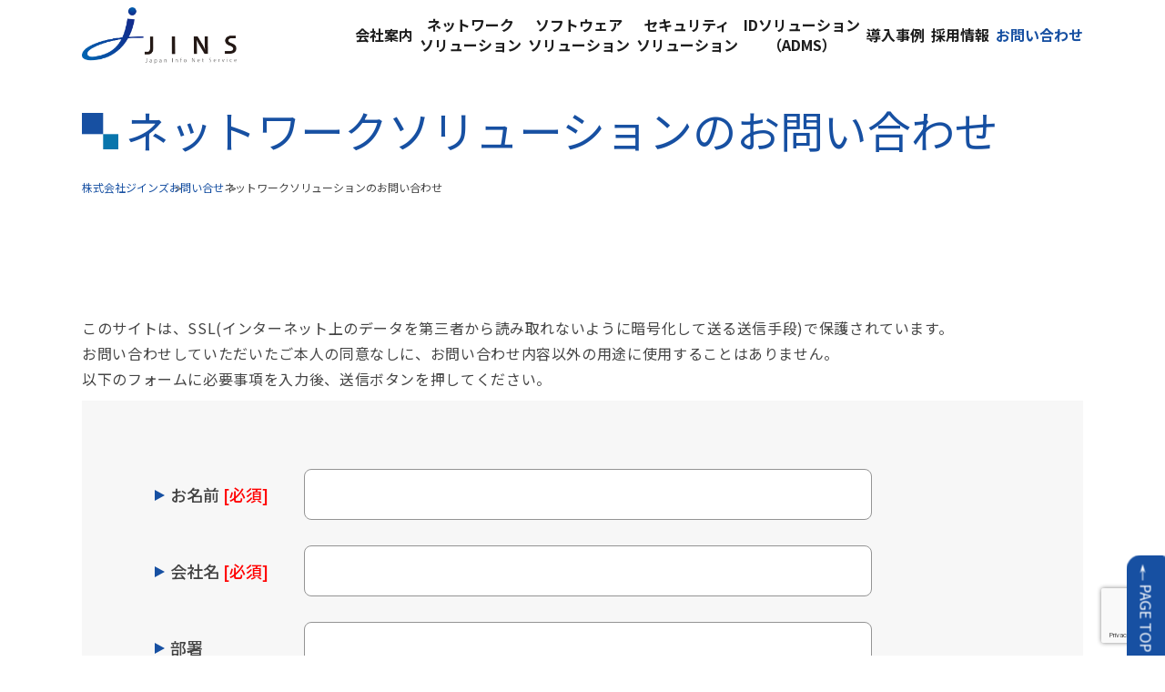

--- FILE ---
content_type: text/html; charset=UTF-8
request_url: https://www.jins.co.jp/contact/contact-network/
body_size: 10525
content:
<!DOCTYPE html>
<html lang="ja">

<head>
	<meta charset="UTF-8" />
	<meta http-equiv="X-UA-Compatible" content="IE=edge" />
	<meta name="viewport" content="width=device-width, initial-scale=1.0" />
	<title>ネットワークソリューションのお問い合わせ - 株式会社ジインズ</title>

		<!-- All in One SEO 4.3.5.1 - aioseo.com -->
		<meta name="robots" content="max-image-preview:large" />
		<link rel="canonical" href="https://www.jins.co.jp/contact/contact-network/" />
		<meta name="generator" content="All in One SEO (AIOSEO) 4.3.5.1 " />

		<!-- Google tag (gtag.js) -->
<script async src="https://www.googletagmanager.com/gtag/js?id=G-VVKP13RN7Y"></script>
<script>
  window.dataLayer = window.dataLayer || [];
  function gtag(){dataLayer.push(arguments);}
  gtag('js', new Date());

  gtag('config', 'G-VVKP13RN7Y');
</script>
		<meta property="og:locale" content="ja_JP" />
		<meta property="og:site_name" content="株式会社ジインズ - Japan Info Net Service" />
		<meta property="og:type" content="article" />
		<meta property="og:title" content="ネットワークソリューションのお問い合わせ - 株式会社ジインズ" />
		<meta property="og:url" content="https://www.jins.co.jp/contact/contact-network/" />
		<meta property="og:image" content="https://www.jins.co.jp/wp-content/uploads/2023/04/logo.png" />
		<meta property="og:image:secure_url" content="https://www.jins.co.jp/wp-content/uploads/2023/04/logo.png" />
		<meta property="og:image:width" content="586" />
		<meta property="og:image:height" content="213" />
		<meta property="article:published_time" content="2023-09-29T05:35:49+00:00" />
		<meta property="article:modified_time" content="2023-09-29T05:39:59+00:00" />
		<meta name="twitter:card" content="summary_large_image" />
		<meta name="twitter:title" content="ネットワークソリューションのお問い合わせ - 株式会社ジインズ" />
		<meta name="twitter:image" content="https://www.jins.co.jp/wp-content/uploads/2023/04/logo.png" />
		<script type="application/ld+json" class="aioseo-schema">
			{"@context":"https:\/\/schema.org","@graph":[{"@type":"BreadcrumbList","@id":"https:\/\/www.jins.co.jp\/contact\/contact-network\/#breadcrumblist","itemListElement":[{"@type":"ListItem","@id":"https:\/\/www.jins.co.jp\/#listItem","position":1,"item":{"@type":"WebPage","@id":"https:\/\/www.jins.co.jp\/","name":"\u30db\u30fc\u30e0","description":"\u79c1\u305f\u3061\u306f\u3001\u9b45\u529b\u3042\u308bIT\u30bd\u30ea\u30e5\u30fc\u30b7\u30e7\u30f3\u3092\u5275\u9020\u3057 \u672a\u6765\u306b\u5411\u304b\u3046\u793e\u4f1a\u3084\u5909\u9769\u306b\u5bc4\u4e0e\u3057\u3066\u3044\u304d\u307e\u3059\u3002 \u79c1\u305f\u3061\u306f\u3001\u5922\u3084\u7406\u60f3\u3092\u5927\u5207\u306b\u3057\u5730\u57df\u3068\u3068\u3082\u306b \u5e78\u798f\u306e\u790e\u3092\u7bc9\u3044\u3066\u3044\u304d\u307e\u3059\u3002","url":"https:\/\/www.jins.co.jp\/"},"nextItem":"https:\/\/www.jins.co.jp\/contact\/#listItem"},{"@type":"ListItem","@id":"https:\/\/www.jins.co.jp\/contact\/#listItem","position":2,"item":{"@type":"WebPage","@id":"https:\/\/www.jins.co.jp\/contact\/","name":"\u304a\u554f\u3044\u5408\u308f\u305b","url":"https:\/\/www.jins.co.jp\/contact\/"},"nextItem":"https:\/\/www.jins.co.jp\/contact\/contact-network\/#listItem","previousItem":"https:\/\/www.jins.co.jp\/#listItem"},{"@type":"ListItem","@id":"https:\/\/www.jins.co.jp\/contact\/contact-network\/#listItem","position":3,"item":{"@type":"WebPage","@id":"https:\/\/www.jins.co.jp\/contact\/contact-network\/","name":"\u30cd\u30c3\u30c8\u30ef\u30fc\u30af\u30bd\u30ea\u30e5\u30fc\u30b7\u30e7\u30f3\u306e\u304a\u554f\u3044\u5408\u308f\u305b","url":"https:\/\/www.jins.co.jp\/contact\/contact-network\/"},"previousItem":"https:\/\/www.jins.co.jp\/contact\/#listItem"}]},{"@type":"Organization","@id":"https:\/\/www.jins.co.jp\/#organization","name":"\u682a\u5f0f\u4f1a\u793e\u30b8\u30a4\u30f3\u30ba","url":"https:\/\/www.jins.co.jp\/","logo":{"@type":"ImageObject","url":"https:\/\/www.jins.co.jp\/wp-content\/uploads\/2023\/04\/logo.png","@id":"https:\/\/www.jins.co.jp\/#organizationLogo","width":586,"height":213,"caption":"\u30b5\u30a4\u30c8\u30ed\u30b4"},"image":{"@id":"https:\/\/www.jins.co.jp\/#organizationLogo"},"contactPoint":{"@type":"ContactPoint","telephone":"+81552698780","contactType":"Customer Support"}},{"@type":"WebPage","@id":"https:\/\/www.jins.co.jp\/contact\/contact-network\/#webpage","url":"https:\/\/www.jins.co.jp\/contact\/contact-network\/","name":"\u30cd\u30c3\u30c8\u30ef\u30fc\u30af\u30bd\u30ea\u30e5\u30fc\u30b7\u30e7\u30f3\u306e\u304a\u554f\u3044\u5408\u308f\u305b - \u682a\u5f0f\u4f1a\u793e\u30b8\u30a4\u30f3\u30ba","inLanguage":"ja","isPartOf":{"@id":"https:\/\/www.jins.co.jp\/#website"},"breadcrumb":{"@id":"https:\/\/www.jins.co.jp\/contact\/contact-network\/#breadcrumblist"},"datePublished":"2023-09-29T05:35:49+09:00","dateModified":"2023-09-29T05:39:59+09:00"},{"@type":"WebSite","@id":"https:\/\/www.jins.co.jp\/#website","url":"https:\/\/www.jins.co.jp\/","name":"\u682a\u5f0f\u4f1a\u793e\u30b8\u30a4\u30f3\u30ba","description":"Japan Info Net Service","inLanguage":"ja","publisher":{"@id":"https:\/\/www.jins.co.jp\/#organization"}}]}
		</script>
		<!-- All in One SEO -->

<script id="cookieyes" type="text/javascript" src="https://cdn-cookieyes.com/client_data/45875c46b49746f53aae1c4f/script.js"></script><link rel="alternate" type="application/rss+xml" title="株式会社ジインズ &raquo; フィード" href="https://www.jins.co.jp/feed/" />
<link rel="alternate" type="application/rss+xml" title="株式会社ジインズ &raquo; コメントフィード" href="https://www.jins.co.jp/comments/feed/" />
<script>
window._wpemojiSettings = {"baseUrl":"https:\/\/s.w.org\/images\/core\/emoji\/14.0.0\/72x72\/","ext":".png","svgUrl":"https:\/\/s.w.org\/images\/core\/emoji\/14.0.0\/svg\/","svgExt":".svg","source":{"concatemoji":"https:\/\/www.jins.co.jp\/wp-includes\/js\/wp-emoji-release.min.js?ver=6.2.2"}};
/*! This file is auto-generated */
!function(e,a,t){var n,r,o,i=a.createElement("canvas"),p=i.getContext&&i.getContext("2d");function s(e,t){p.clearRect(0,0,i.width,i.height),p.fillText(e,0,0);e=i.toDataURL();return p.clearRect(0,0,i.width,i.height),p.fillText(t,0,0),e===i.toDataURL()}function c(e){var t=a.createElement("script");t.src=e,t.defer=t.type="text/javascript",a.getElementsByTagName("head")[0].appendChild(t)}for(o=Array("flag","emoji"),t.supports={everything:!0,everythingExceptFlag:!0},r=0;r<o.length;r++)t.supports[o[r]]=function(e){if(p&&p.fillText)switch(p.textBaseline="top",p.font="600 32px Arial",e){case"flag":return s("\ud83c\udff3\ufe0f\u200d\u26a7\ufe0f","\ud83c\udff3\ufe0f\u200b\u26a7\ufe0f")?!1:!s("\ud83c\uddfa\ud83c\uddf3","\ud83c\uddfa\u200b\ud83c\uddf3")&&!s("\ud83c\udff4\udb40\udc67\udb40\udc62\udb40\udc65\udb40\udc6e\udb40\udc67\udb40\udc7f","\ud83c\udff4\u200b\udb40\udc67\u200b\udb40\udc62\u200b\udb40\udc65\u200b\udb40\udc6e\u200b\udb40\udc67\u200b\udb40\udc7f");case"emoji":return!s("\ud83e\udef1\ud83c\udffb\u200d\ud83e\udef2\ud83c\udfff","\ud83e\udef1\ud83c\udffb\u200b\ud83e\udef2\ud83c\udfff")}return!1}(o[r]),t.supports.everything=t.supports.everything&&t.supports[o[r]],"flag"!==o[r]&&(t.supports.everythingExceptFlag=t.supports.everythingExceptFlag&&t.supports[o[r]]);t.supports.everythingExceptFlag=t.supports.everythingExceptFlag&&!t.supports.flag,t.DOMReady=!1,t.readyCallback=function(){t.DOMReady=!0},t.supports.everything||(n=function(){t.readyCallback()},a.addEventListener?(a.addEventListener("DOMContentLoaded",n,!1),e.addEventListener("load",n,!1)):(e.attachEvent("onload",n),a.attachEvent("onreadystatechange",function(){"complete"===a.readyState&&t.readyCallback()})),(e=t.source||{}).concatemoji?c(e.concatemoji):e.wpemoji&&e.twemoji&&(c(e.twemoji),c(e.wpemoji)))}(window,document,window._wpemojiSettings);
</script>
<style>
img.wp-smiley,
img.emoji {
	display: inline !important;
	border: none !important;
	box-shadow: none !important;
	height: 1em !important;
	width: 1em !important;
	margin: 0 0.07em !important;
	vertical-align: -0.1em !important;
	background: none !important;
	padding: 0 !important;
}
</style>
	<link rel='stylesheet' id='wp-block-library-css' href='https://www.jins.co.jp/wp-includes/css/dist/block-library/style.min.css?ver=6.2.2' media='all' />
<link rel='stylesheet' id='classic-theme-styles-css' href='https://www.jins.co.jp/wp-includes/css/classic-themes.min.css?ver=6.2.2' media='all' />
<style id='global-styles-inline-css'>
body{--wp--preset--color--black: #000000;--wp--preset--color--cyan-bluish-gray: #abb8c3;--wp--preset--color--white: #ffffff;--wp--preset--color--pale-pink: #f78da7;--wp--preset--color--vivid-red: #cf2e2e;--wp--preset--color--luminous-vivid-orange: #ff6900;--wp--preset--color--luminous-vivid-amber: #fcb900;--wp--preset--color--light-green-cyan: #7bdcb5;--wp--preset--color--vivid-green-cyan: #00d084;--wp--preset--color--pale-cyan-blue: #8ed1fc;--wp--preset--color--vivid-cyan-blue: #0693e3;--wp--preset--color--vivid-purple: #9b51e0;--wp--preset--gradient--vivid-cyan-blue-to-vivid-purple: linear-gradient(135deg,rgba(6,147,227,1) 0%,rgb(155,81,224) 100%);--wp--preset--gradient--light-green-cyan-to-vivid-green-cyan: linear-gradient(135deg,rgb(122,220,180) 0%,rgb(0,208,130) 100%);--wp--preset--gradient--luminous-vivid-amber-to-luminous-vivid-orange: linear-gradient(135deg,rgba(252,185,0,1) 0%,rgba(255,105,0,1) 100%);--wp--preset--gradient--luminous-vivid-orange-to-vivid-red: linear-gradient(135deg,rgba(255,105,0,1) 0%,rgb(207,46,46) 100%);--wp--preset--gradient--very-light-gray-to-cyan-bluish-gray: linear-gradient(135deg,rgb(238,238,238) 0%,rgb(169,184,195) 100%);--wp--preset--gradient--cool-to-warm-spectrum: linear-gradient(135deg,rgb(74,234,220) 0%,rgb(151,120,209) 20%,rgb(207,42,186) 40%,rgb(238,44,130) 60%,rgb(251,105,98) 80%,rgb(254,248,76) 100%);--wp--preset--gradient--blush-light-purple: linear-gradient(135deg,rgb(255,206,236) 0%,rgb(152,150,240) 100%);--wp--preset--gradient--blush-bordeaux: linear-gradient(135deg,rgb(254,205,165) 0%,rgb(254,45,45) 50%,rgb(107,0,62) 100%);--wp--preset--gradient--luminous-dusk: linear-gradient(135deg,rgb(255,203,112) 0%,rgb(199,81,192) 50%,rgb(65,88,208) 100%);--wp--preset--gradient--pale-ocean: linear-gradient(135deg,rgb(255,245,203) 0%,rgb(182,227,212) 50%,rgb(51,167,181) 100%);--wp--preset--gradient--electric-grass: linear-gradient(135deg,rgb(202,248,128) 0%,rgb(113,206,126) 100%);--wp--preset--gradient--midnight: linear-gradient(135deg,rgb(2,3,129) 0%,rgb(40,116,252) 100%);--wp--preset--duotone--dark-grayscale: url('#wp-duotone-dark-grayscale');--wp--preset--duotone--grayscale: url('#wp-duotone-grayscale');--wp--preset--duotone--purple-yellow: url('#wp-duotone-purple-yellow');--wp--preset--duotone--blue-red: url('#wp-duotone-blue-red');--wp--preset--duotone--midnight: url('#wp-duotone-midnight');--wp--preset--duotone--magenta-yellow: url('#wp-duotone-magenta-yellow');--wp--preset--duotone--purple-green: url('#wp-duotone-purple-green');--wp--preset--duotone--blue-orange: url('#wp-duotone-blue-orange');--wp--preset--font-size--small: 13px;--wp--preset--font-size--medium: 20px;--wp--preset--font-size--large: 36px;--wp--preset--font-size--x-large: 42px;--wp--preset--spacing--20: 0.44rem;--wp--preset--spacing--30: 0.67rem;--wp--preset--spacing--40: 1rem;--wp--preset--spacing--50: 1.5rem;--wp--preset--spacing--60: 2.25rem;--wp--preset--spacing--70: 3.38rem;--wp--preset--spacing--80: 5.06rem;--wp--preset--shadow--natural: 6px 6px 9px rgba(0, 0, 0, 0.2);--wp--preset--shadow--deep: 12px 12px 50px rgba(0, 0, 0, 0.4);--wp--preset--shadow--sharp: 6px 6px 0px rgba(0, 0, 0, 0.2);--wp--preset--shadow--outlined: 6px 6px 0px -3px rgba(255, 255, 255, 1), 6px 6px rgba(0, 0, 0, 1);--wp--preset--shadow--crisp: 6px 6px 0px rgba(0, 0, 0, 1);}:where(.is-layout-flex){gap: 0.5em;}body .is-layout-flow > .alignleft{float: left;margin-inline-start: 0;margin-inline-end: 2em;}body .is-layout-flow > .alignright{float: right;margin-inline-start: 2em;margin-inline-end: 0;}body .is-layout-flow > .aligncenter{margin-left: auto !important;margin-right: auto !important;}body .is-layout-constrained > .alignleft{float: left;margin-inline-start: 0;margin-inline-end: 2em;}body .is-layout-constrained > .alignright{float: right;margin-inline-start: 2em;margin-inline-end: 0;}body .is-layout-constrained > .aligncenter{margin-left: auto !important;margin-right: auto !important;}body .is-layout-constrained > :where(:not(.alignleft):not(.alignright):not(.alignfull)){max-width: var(--wp--style--global--content-size);margin-left: auto !important;margin-right: auto !important;}body .is-layout-constrained > .alignwide{max-width: var(--wp--style--global--wide-size);}body .is-layout-flex{display: flex;}body .is-layout-flex{flex-wrap: wrap;align-items: center;}body .is-layout-flex > *{margin: 0;}:where(.wp-block-columns.is-layout-flex){gap: 2em;}.has-black-color{color: var(--wp--preset--color--black) !important;}.has-cyan-bluish-gray-color{color: var(--wp--preset--color--cyan-bluish-gray) !important;}.has-white-color{color: var(--wp--preset--color--white) !important;}.has-pale-pink-color{color: var(--wp--preset--color--pale-pink) !important;}.has-vivid-red-color{color: var(--wp--preset--color--vivid-red) !important;}.has-luminous-vivid-orange-color{color: var(--wp--preset--color--luminous-vivid-orange) !important;}.has-luminous-vivid-amber-color{color: var(--wp--preset--color--luminous-vivid-amber) !important;}.has-light-green-cyan-color{color: var(--wp--preset--color--light-green-cyan) !important;}.has-vivid-green-cyan-color{color: var(--wp--preset--color--vivid-green-cyan) !important;}.has-pale-cyan-blue-color{color: var(--wp--preset--color--pale-cyan-blue) !important;}.has-vivid-cyan-blue-color{color: var(--wp--preset--color--vivid-cyan-blue) !important;}.has-vivid-purple-color{color: var(--wp--preset--color--vivid-purple) !important;}.has-black-background-color{background-color: var(--wp--preset--color--black) !important;}.has-cyan-bluish-gray-background-color{background-color: var(--wp--preset--color--cyan-bluish-gray) !important;}.has-white-background-color{background-color: var(--wp--preset--color--white) !important;}.has-pale-pink-background-color{background-color: var(--wp--preset--color--pale-pink) !important;}.has-vivid-red-background-color{background-color: var(--wp--preset--color--vivid-red) !important;}.has-luminous-vivid-orange-background-color{background-color: var(--wp--preset--color--luminous-vivid-orange) !important;}.has-luminous-vivid-amber-background-color{background-color: var(--wp--preset--color--luminous-vivid-amber) !important;}.has-light-green-cyan-background-color{background-color: var(--wp--preset--color--light-green-cyan) !important;}.has-vivid-green-cyan-background-color{background-color: var(--wp--preset--color--vivid-green-cyan) !important;}.has-pale-cyan-blue-background-color{background-color: var(--wp--preset--color--pale-cyan-blue) !important;}.has-vivid-cyan-blue-background-color{background-color: var(--wp--preset--color--vivid-cyan-blue) !important;}.has-vivid-purple-background-color{background-color: var(--wp--preset--color--vivid-purple) !important;}.has-black-border-color{border-color: var(--wp--preset--color--black) !important;}.has-cyan-bluish-gray-border-color{border-color: var(--wp--preset--color--cyan-bluish-gray) !important;}.has-white-border-color{border-color: var(--wp--preset--color--white) !important;}.has-pale-pink-border-color{border-color: var(--wp--preset--color--pale-pink) !important;}.has-vivid-red-border-color{border-color: var(--wp--preset--color--vivid-red) !important;}.has-luminous-vivid-orange-border-color{border-color: var(--wp--preset--color--luminous-vivid-orange) !important;}.has-luminous-vivid-amber-border-color{border-color: var(--wp--preset--color--luminous-vivid-amber) !important;}.has-light-green-cyan-border-color{border-color: var(--wp--preset--color--light-green-cyan) !important;}.has-vivid-green-cyan-border-color{border-color: var(--wp--preset--color--vivid-green-cyan) !important;}.has-pale-cyan-blue-border-color{border-color: var(--wp--preset--color--pale-cyan-blue) !important;}.has-vivid-cyan-blue-border-color{border-color: var(--wp--preset--color--vivid-cyan-blue) !important;}.has-vivid-purple-border-color{border-color: var(--wp--preset--color--vivid-purple) !important;}.has-vivid-cyan-blue-to-vivid-purple-gradient-background{background: var(--wp--preset--gradient--vivid-cyan-blue-to-vivid-purple) !important;}.has-light-green-cyan-to-vivid-green-cyan-gradient-background{background: var(--wp--preset--gradient--light-green-cyan-to-vivid-green-cyan) !important;}.has-luminous-vivid-amber-to-luminous-vivid-orange-gradient-background{background: var(--wp--preset--gradient--luminous-vivid-amber-to-luminous-vivid-orange) !important;}.has-luminous-vivid-orange-to-vivid-red-gradient-background{background: var(--wp--preset--gradient--luminous-vivid-orange-to-vivid-red) !important;}.has-very-light-gray-to-cyan-bluish-gray-gradient-background{background: var(--wp--preset--gradient--very-light-gray-to-cyan-bluish-gray) !important;}.has-cool-to-warm-spectrum-gradient-background{background: var(--wp--preset--gradient--cool-to-warm-spectrum) !important;}.has-blush-light-purple-gradient-background{background: var(--wp--preset--gradient--blush-light-purple) !important;}.has-blush-bordeaux-gradient-background{background: var(--wp--preset--gradient--blush-bordeaux) !important;}.has-luminous-dusk-gradient-background{background: var(--wp--preset--gradient--luminous-dusk) !important;}.has-pale-ocean-gradient-background{background: var(--wp--preset--gradient--pale-ocean) !important;}.has-electric-grass-gradient-background{background: var(--wp--preset--gradient--electric-grass) !important;}.has-midnight-gradient-background{background: var(--wp--preset--gradient--midnight) !important;}.has-small-font-size{font-size: var(--wp--preset--font-size--small) !important;}.has-medium-font-size{font-size: var(--wp--preset--font-size--medium) !important;}.has-large-font-size{font-size: var(--wp--preset--font-size--large) !important;}.has-x-large-font-size{font-size: var(--wp--preset--font-size--x-large) !important;}
.wp-block-navigation a:where(:not(.wp-element-button)){color: inherit;}
:where(.wp-block-columns.is-layout-flex){gap: 2em;}
.wp-block-pullquote{font-size: 1.5em;line-height: 1.6;}
</style>
<link rel='stylesheet' id='contact-form-7-css' href='https://www.jins.co.jp/wp-content/plugins/contact-form-7/includes/css/styles.css?ver=5.7.4' media='all' />
<link rel='stylesheet' id='mrjeans-style-css' href='https://www.jins.co.jp/wp-content/themes/jins/style.css?ver=1.0.0' media='all' />
<link rel="https://api.w.org/" href="https://www.jins.co.jp/wp-json/" /><link rel="alternate" type="application/json" href="https://www.jins.co.jp/wp-json/wp/v2/pages/862" /><link rel="EditURI" type="application/rsd+xml" title="RSD" href="https://www.jins.co.jp/xmlrpc.php?rsd" />
<link rel="wlwmanifest" type="application/wlwmanifest+xml" href="https://www.jins.co.jp/wp-includes/wlwmanifest.xml" />
<meta name="generator" content="WordPress 6.2.2" />
<link rel='shortlink' href='https://www.jins.co.jp/?p=862' />
<link rel="alternate" type="application/json+oembed" href="https://www.jins.co.jp/wp-json/oembed/1.0/embed?url=https%3A%2F%2Fwww.jins.co.jp%2Fcontact%2Fcontact-network%2F" />
<link rel="alternate" type="text/xml+oembed" href="https://www.jins.co.jp/wp-json/oembed/1.0/embed?url=https%3A%2F%2Fwww.jins.co.jp%2Fcontact%2Fcontact-network%2F&#038;format=xml" />
<link rel="icon" href="https://www.jins.co.jp/wp-content/uploads/2023/04/cropped-favicon-1-32x32.png" sizes="32x32" />
<link rel="icon" href="https://www.jins.co.jp/wp-content/uploads/2023/04/cropped-favicon-1-192x192.png" sizes="192x192" />
<link rel="apple-touch-icon" href="https://www.jins.co.jp/wp-content/uploads/2023/04/cropped-favicon-1-180x180.png" />
<meta name="msapplication-TileImage" content="https://www.jins.co.jp/wp-content/uploads/2023/04/cropped-favicon-1-270x270.png" />
	<link rel="preconnect" href="https://fonts.googleapis.com" />
	<link rel="preconnect" href="https://fonts.gstatic.com" crossorigin />
	<link href="https://fonts.googleapis.com/css2?family=Noto+Sans+JP:wght@300;400;500;700&display=swap" rel="stylesheet" />
	<link rel="stylesheet" href="https://www.jins.co.jp/wp-content/themes/jins/assets/css/import.css" />
	<link rel="stylesheet" href="https://www.jins.co.jp/wp-content/themes/jins/assets/css/splide.min.css">
	<link rel="stylesheet" href="https://www.jins.co.jp/wp-content/themes/jins/assets/css/style.css" />
	<link rel="stylesheet" href="https://www.jins.co.jp/wp-content/themes/jins/assets/css/slick.css" />
	<link rel="stylesheet" href="https://www.jins.co.jp/wp-content/themes/jins/assets/css/slick-theme.css" />
	<script defer src="https://cdn.jsdelivr.net/npm/alpinejs@3.x.x/dist/cdn.min.js"></script>
	<script src="https://www.jins.co.jp/wp-content/themes/jins/assets/js/jquery-3.7.1.min.js"></script>
	<script src="https://www.jins.co.jp/wp-content/themes/jins/assets/js/slick.min.js"></script>
	<script src="https://www.jins.co.jp/wp-content/themes/jins/assets/js/jquery.matchHeight.js"></script>
	<script src="https://www.jins.co.jp/wp-content/themes/jins/assets/js/splide.min.js"></script>
	<script defer src="https://www.jins.co.jp/wp-content/themes/jins/assets/js/common.js"></script>
	<title>Document</title>
	<script>
		(function(d) {
			var config = {
					kitId: "fbt4pfe",
					scriptTimeout: 3000,
					async: true,
				},
				h = d.documentElement,
				t = setTimeout(function() {
					h.className = h.className.replace(/\bwf-loading\b/g, "") + " wf-inactive";
				}, config.scriptTimeout),
				tk = d.createElement("script"),
				f = false,
				s = d.getElementsByTagName("script")[0],
				a;
			h.className += " wf-loading";
			tk.src = "https://use.typekit.net/" + config.kitId + ".js";
			tk.async = true;
			tk.onload = tk.onreadystatechange = function() {
				a = this.readyState;
				if (f || (a && a != "complete" && a != "loaded")) return;
				f = true;
				clearTimeout(t);
				try {
					Typekit.load(config);
				} catch (e) {}
			};
			s.parentNode.insertBefore(tk, s);
		})(document);
	</script>
</head>

<body id="top">
	<main x-data="{ open: false, sopen: false, stopen:false, scopen:false, stfopen:false }">
		<!-- Header -->
		<header>
			<div class="header pc">
				<div class="m-w1120">
					<div class="row">
						<div class="left">
							<a href="https://www.jins.co.jp" class="logo">
								<img src="https://www.jins.co.jp/wp-content/themes/jins/assets/img/logo.png" alt="株式会社ジインズのロゴ" />
							</a>
						</div>
						<div class="right">
							<ul class="nav-list">
								<li class="nav-item menu__services">
									<a href="https://www.jins.co.jp/corporate">会社案内</a>
								</li>
								<li class="nav-item">
									<a href="https://www.jins.co.jp/network">ネットワーク<br />
										ソリューション</a>
								</li>
								<li class="nav-item menu__services3">
									<a href="https://www.jins.co.jp/software">ソフトウェア<br />
										ソリューション</a>
								</li>
								<li class="nav-item">
									<a href="https://www.jins.co.jp/security-sol">セキュリティ<br />
										ソリューション</a>
								</li>
								<li class="nav-item">
									<a href="https://adms.jins.co.jp" target="_blank">IDソリューション<br />
										（ADMS）</a>
								<li class="nav-item menu__services5">
									<a href="https://www.jins.co.jp/jirei">導入事例</a>
								</li>
								<!-- 20230608 kanayama edit -->
								<li class="nav-item menu__services4">
									<a href="https://www.jins.co.jp/recruit">採用情報</a>
								</li>
								<li class="nav-item">
									<a href="https://www.jins.co.jp/contact">お問い合わせ</a>
								</li>
							</ul>
						</div>
					</div>
				</div>
				<div class="nav-open-list">
					<div class="detail-menu menu__services--hover d-none">
						<div class="container">
							<div class="detail-row">
								<div class="left">
									<a href="https://www.jins.co.jp/corporate" class="menu-name">会社案内</a>
								</div>
								<div class="right">
									<ul>
										<li class="detail-item">
											<a href="https://www.jins.co.jp/pre-message">社長メッセージ </a>
										</li>
										<li class="detail-item">
											<a href="https://www.jins.co.jp/corporate#c-profile">会社概要 </a>
										</li>
										<li class="detail-item">
											<a href="https://www.jins.co.jp/corporate#csr">地域活動 </a>
										</li>
										<li class="detail-item">
											<a href="https://www.jins.co.jp/pre-message#pre-prof">社長プロフィール </a>
										</li>
										<li class="detail-item">
											<a href="https://www.jins.co.jp/corporate#map">アクセスマップ </a>
										</li>
										<li class="detail-item">
											<a href="https://www.jins.co.jp/corporate#security_action">セキュリティアクション </a>
										</li>
										<li class="detail-item">
											<a href="https://www.jins.co.jp/corporate#rinen">経営理念 </a>
										</li>
										<li class="detail-item">
											<a href="https://www.jins.co.jp/corporate#c-syaoku">社屋について </a>
										</li>
										<li class="detail-item">
											<a href="https://www.jins.co.jp/corporate#history">会社沿革 </a>
										</li>
									</ul>
								</div>
							</div>
							<div class="m-w1120"></div>
						</div>
					</div>
					<div class="detail-menu menu3 menu__services3--hover d-none">
						<div class="container">
							<div class="detail-row">
								<div class="left">
									<a href="https://www.jins.co.jp/software" class="menu-name">ソフトウェア<br />
										ソリューション</a>
								</div>
								<div class="right">
									<ul>
										<li class="detail-item">
											<a href="https://www.jins.co.jp/software/lsc-govtech">LINE SMART CITY GovTech プログラム </a>
										</li>
									</ul>
									<ul>
										<li class="detail-item">
											<a href="https://www.jins.co.jp/software/syncware">スケジュール同期システム SyncWare シリーズ </a>
										</li>
										<ul class="sub-list mb30">
											<li class="s-item">
																									<a href="https://www.jins.co.jp/software/syncware/type1">SyncWare Type1 </a>
																							</li>
											<li class="s-item">
																									<a href="https://www.jins.co.jp/software/syncware/type2">SyncWare Type2 </a>
																							</li>
										</ul>
									</ul>
								</div>
							</div>
							<div class="m-w1120"></div>
						</div>
					</div>
					<div class="detail-menu menu__services5--hover d-none">
						<div class="container">
							<div class="detail-row">
								<div class="left">
									<a href="https://www.jins.co.jp/jirei" class="menu-name">導入事例</a>
								</div>
								<div class="right">
									<ul>
										<li class="detail-item">
											<a href="https://adms.jins.co.jp/jirei/">ADMS導入事例 </a>
										</li>
										<li class="detail-item">
											<a href="https://www.jins.co.jp/jirei">ネットワーク・ソフトウェア・セキュリティソリューション導入事例 </a>
										</li>
									</ul>
								</div>
							</div>
							<div class="m-w1120"></div>
						</div>
					</div>
					<!-- 20230608 kanayama add START -->
					<div class="detail-menu menu__services4--hover d-none">
						<div class="container">
							<div class="detail-row">
								<div class="left">
									<a href="https://www.jins.co.jp/recruit" class="menu-name">採用情報 </a>
								</div>
								<div class="right">
									<ul>
										<li class="detail-item">
											<a href="https://www.jins.co.jp/recruit/recruit-entry">新卒採用 </a>
										</li>
										<li class="detail-item">
											<a href="https://www.jins.co.jp/corporate">会社を知る </a>
										</li>
										<li class="detail-item">
											<a href="https://www.jins.co.jp/recruit#interview">社員インタビュー </a>
										</li>
									</ul>
									<ul>
										<li class="detail-item">
											<a href="https://www.jins.co.jp/recruit/recruit-career/">キャリア採用 </a>
										</li>
										<li class="detail-item">
											<a href="https://www.jins.co.jp/recruit/training-system">充実の研修制度 </a>
										</li>
									</ul>
									<ul>
										<li class="detail-item">
											<a href="https://www.jins.co.jp/recruit/internship/">インターンシップ </a>
										</li>
										<li class="detail-item">
											<a href="https://www.jins.co.jp/recruit/welfare-benefits">嬉しい福利厚生 </a>
										</li>
									</ul>
								</div>
							</div>
							<div class="m-w1120"></div>
						</div>
					</div>
					<!-- 20230608 kanayama add END -->
				</div>
			</div>
			<div class="header-sp sp">
				<div>
					<div class="header-sp-block">
						<div class="row">
							<div class="left">
								<a href="https://www.jins.co.jp" class="logo">
									<img src="https://www.jins.co.jp/wp-content/themes/jins/assets/img/logo.png" alt="株式会社ジインズのロゴ" />
								</a>
							</div>
							<div class="right" @click="open = ! open; sopen = false; stopen = false; scopen = false; stfopen:false;">
								<div class="menu-icon">
									<img src="https://www.jins.co.jp/wp-content/themes/jins/assets/img/menu_icon.png" alt="スマホメニュー" x-bind:class="open ? 'd-none' : ''" />
									<img src="https://www.jins.co.jp/wp-content/themes/jins/assets/img/close_icon.png" alt="スマホメニュー" x-bind:class="!open ? 'd-none' : ''" />
								</div>
							</div>
						</div>
					</div>

					<div class="show-nav" x-show="open" x-transition>
						<nav>
							<ul class="nav-list">
								<li>
									<a class="nav-item d-arr" href="#" @click="sopen = ! sopen;">会社案内
										<div class="nav-arrow" x-bind:class="sopen ? 'd-none' : ''"><img src="https://www.jins.co.jp/wp-content/themes/jins/assets/img/nav_arrow.png" alt="夢や理想" /></div>
										<div class="nav-arrow" x-bind:class="!sopen ? 'd-none' : ''"><img src="https://www.jins.co.jp/wp-content/themes/jins/assets/img/nav_arrow01.png" alt="夢や理想" /></div>
									</a>
									<ul class="sub-nav-list" x-show="sopen" x-transition>
										<li>
											<a href="https://www.jins.co.jp/pre-message" class="sub-nav-item">社長メッセージ</a>
										</li>
										<li>
											<a href="https://www.jins.co.jp/pre-message#pre-prof" class="sub-nav-item">社長プロフィール</a>
										</li>
										<li>
											<a href="https://www.jins.co.jp/corporate#rinen" class="sub-nav-item">経営理念</a>
										</li>
										<li>
											<a href="https://www.jins.co.jp/corporate#c-profile" class="sub-nav-item">会社概要</a>
										</li>
										<li>
											<a href="https://www.jins.co.jp/corporate#map" class="sub-nav-item">アクセスマップ</a>
										</li>
										<li>
											<a href="https://www.jins.co.jp/corporate#c-syaoku" class="sub-nav-item">社屋について</a>
										</li>
										<li>
											<a href="https://www.jins.co.jp/corporate#csr" class="sub-nav-item">地域活動</a>
										</li>
										<li>
											<a href="https://www.jins.co.jp/corporate#security_action" class="sub-nav-item">セキュリティアクション</a>
										</li>
										<li>
											<a href="https://www.jins.co.jp/corporate#history" class="sub-nav-item">会社沿革</a>
										</li>
									</ul>
								</li>
								<li><a class="nav-item" href="https://www.jins.co.jp/network">ネットワークソリューション</a></li>
								<li>
									<a class="nav-item d-arr" href="#" @click="stopen = ! stopen; stfopen = false">ソフトウェアソリューション
										<div class="nav-arrow" x-bind:class="stopen ? 'd-none' : ''"><img src="https://www.jins.co.jp/wp-content/themes/jins/assets/img/nav_arrow.png" alt="夢や理想" /></div>
										<div class="nav-arrow" x-bind:class="!stopen ? 'd-none' : ''"><img src="https://www.jins.co.jp/wp-content/themes/jins/assets/img/nav_arrow01.png" alt="夢や理想" /></div>
									</a>
									<ul class="sub-nav-list" x-show="stopen" x-transition>
										<li>
											<a href="https://www.jins.co.jp/software/lsc-govtech" class="sub-nav-item">LINE SMART CITY GovTechプログラム</a>
										</li>
										<li>
											<a href="#" class="sub-nav-item" @click="stfopen = ! stfopen">スケジュール同期システム SyncWare シリーズ
												<div class="nav-arrow mt10" x-bind:class="stfopen ? 'd-none' : ''"><img src="https://www.jins.co.jp/wp-content/themes/jins/assets/img/nav_arrow.png" alt="夢や理想" /></div>
												<div class="nav-arrow mt10" x-bind:class="!stfopen ? 'd-none' : ''"><img src="https://www.jins.co.jp/wp-content/themes/jins/assets/img/nav_arrow01.png" alt="夢や理想" /></div>
											</a>
											<ul class="sub-nav-list" x-show="stfopen" x-transition>
												<li>
																											<a href="https://www.jins.co.jp/software/syncware#type1" class="sub-nav-item" @click="open = ! open; sopen = false; stopen = false; stfopen:false">SyncWare
															Type1</a>
																									</li>
												<li>
																											<a href="https://www.jins.co.jp/software/syncware#type2" @click="open = ! open; sopen = false; stopen = false; stfopen:false" class="sub-nav-item">SyncWare
															Type2</a>
																									</li>
											</ul>
										</li>
									</ul>
								</li>
								<li><a class="nav-item" href="https://www.jins.co.jp/security-sol">セキュリティソリューション</a></li>
								<li><a class="nav-item" href="https://adms.jins.co.jp" target="_blank">IDソリューション（ADMS）</a></li>
                                <li>
									<a class="nav-item d-arr" href="#" @click="scopen = ! scopen;">導入事例
										<div class="nav-arrow" x-bind:class="scopen ? 'd-none' : ''"><img src="https://www.jins.co.jp/wp-content/themes/jins/assets/img/nav_arrow.png" alt="夢や理想" /></div>
										<div class="nav-arrow" x-bind:class="!scopen ? 'd-none' : ''"><img src="https://www.jins.co.jp/wp-content/themes/jins/assets/img/nav_arrow01.png" alt="夢や理想" /></div>
									</a>
									<ul class="sub-nav-list" x-show="scopen" x-transition>
										<li>
											<a href="https://adms.jins.co.jp/jirei/" class="sub-nav-item">ADMS導入事例</a>
										</li>
										<li>
											<a href="https://www.jins.co.jp/jirei" class="sub-nav-item">ネットワーク・ソフトウェア・セキュリティソリューション導入事例</a>
										</li>
									</ul>
								</li>
						</nav>
						<a href="https://www.jins.co.jp/contact" class="inquiry-btn"><span>お問い合わせ</span></a>
						<a href="https://www.jins.co.jp/recruit" class="inquiry-btn info-btn"><span>採用情報</span></a>
						<a href="https://www.jins.co.jp" class="logo">
							<img src="https://www.jins.co.jp/wp-content/themes/jins/assets/img/logo.png" alt="株式会社ジインズのロゴ" />
						</a>
					</div>
				</div>
			</div>
		</header>
		<!-- Header -->

		<div class="container" x-bind:class="open ? 'sfull' : ''">
			<button class="page-top" id="page-top">
				<img src="https://www.jins.co.jp/wp-content/themes/jins/assets/img/arrow.png" alt="arrow point to top" />
				PAGE TOP
			</button>
<div class="page-title subpage-top">
  <div class="container">
    <div class="m-w1120">
      <h1 class="main-heading">ネットワークソリューションのお問い合わせ</h1>
    </div>
  </div>
</div>
<div class="breadcrumb">
  <div class="container">
    <div class="m-w1120">
      <ul>
        <li><a href="https://www.jins.co.jp">株式会社ジインズ</a></li>
	<li><a href="https://www.jins.co.jp/contact">お問い合せ</a></li>
        <li class="current"><span>ネットワークソリューションのお問い合わせ</span></li>
      </ul>
    </div>
  </div>
</div>

<section id="ikou" class="profile-block recruit-gp">
  <div class="container">
    <div class="m-w1120">
      <div class="post-only">
        
<div class="wpcf7 no-js" id="wpcf7-f856-o1" lang="ja" dir="ltr">
<div class="screen-reader-response"><p role="status" aria-live="polite" aria-atomic="true"></p> <ul></ul></div>
<form action="/contact/contact-network/#wpcf7-f856-o1" method="post" class="wpcf7-form init" aria-label="コンタクトフォーム" novalidate="novalidate" data-status="init">
<div style="display: none;">
<input type="hidden" name="_wpcf7" value="856" />
<input type="hidden" name="_wpcf7_version" value="5.7.4" />
<input type="hidden" name="_wpcf7_locale" value="ja" />
<input type="hidden" name="_wpcf7_unit_tag" value="wpcf7-f856-o1" />
<input type="hidden" name="_wpcf7_container_post" value="0" />
<input type="hidden" name="_wpcf7_posted_data_hash" value="" />
<input type="hidden" name="_wpcf7_recaptcha_response" value="" />
</div>
<section class="sec-entry">
	<p class="txt">このサイトは、SSL(インターネット上のデータを第三者から読み取れないように暗号化して送る送信手段)で保護されています。<br />
お問い合わせしていただいたご本人の同意なしに、お問い合わせ内容以外の用途に使用することはありません。<br />
以下のフォームに必要事項を入力後、送信ボタンを押してください。
	</p>
	<div class="entry-block">
		<div class="form-wrapper mt50 mt0-sp mb60-sp">
			<table>
				<tr>
					<th>
						<p><label class="arr-right" for="">お名前 <span style="color:red;">[必須]</span></label>
						</p>
					</th>
					<td>
						<p><span class="wpcf7-form-control-wrap" data-name="your-name"><input size="40" class="wpcf7-form-control wpcf7-text wpcf7-validates-as-required input-one" aria-required="true" aria-invalid="false" value="" type="text" name="your-name" /></span>
						</p>
					</td>
				</tr>
				<tr>
					<th>
						<p><label class="arr-right" for="">会社名 <span style="color:red;">[必須]</span></label>
						</p>
					</th>
					<td>
						<p><span class="wpcf7-form-control-wrap" data-name="company-name"><input size="40" class="wpcf7-form-control wpcf7-text wpcf7-validates-as-required input-one" aria-required="true" aria-invalid="false" value="" type="text" name="company-name" /></span>
						</p>
					</td>
				</tr>
				<tr>
					<th>
						<p><label class="arr-right" for="">部署</label>
						</p>
					</th>
					<td>
						<p><span class="wpcf7-form-control-wrap" data-name="department"><input size="40" class="wpcf7-form-control wpcf7-text input-one" aria-invalid="false" value="" type="text" name="department" /></span>
						</p>
					</td>
				</tr>
				<tr>
					<th>
						<p><label class="arr-right" for="">役職</label>
						</p>
					</th>
					<td>
						<p><span class="wpcf7-form-control-wrap" data-name="job-title"><input size="40" class="wpcf7-form-control wpcf7-text input-one" aria-invalid="false" value="" type="text" name="job-title" /></span>
						</p>
					</td>
				</tr>
				<tr>
					<th>
						<p><label class="arr-right" for="">電話番号 <span style="color:red;">[必須]</span></label>
						</p>
					</th>
					<td>
						<p><span class="wpcf7-form-control-wrap" data-name="your-tel"><input size="40" class="wpcf7-form-control wpcf7-text wpcf7-tel wpcf7-validates-as-required wpcf7-validates-as-tel text-tel" aria-required="true" aria-invalid="false" value="" type="tel" name="your-tel" /></span>
						</p>
					</td>
				</tr>
				<tr>
					<th>
						<p><label class="arr-right" for="">メールアドレス <span style="color:red;">[必須]</span></label>
						</p>
					</th>
					<td>
						<p><span class="wpcf7-form-control-wrap" data-name="your-email"><input size="40" class="wpcf7-form-control wpcf7-text wpcf7-email wpcf7-validates-as-required wpcf7-validates-as-email text-mail" aria-required="true" aria-invalid="false" value="" type="email" name="your-email" /></span>
						</p>
					</td>
				</tr>
				<tr>
					<th>
						<p><label class="arr-right" for="">お問い合わせ内容 <span style="color:red;">[必須]</span></label>
						</p>
					</th>
				</tr>
				<tr>
					<td>
						<p><span class="wpcf7-form-control-wrap" data-name="textarea-inquiry"><textarea cols="40" rows="10" class="wpcf7-form-control wpcf7-textarea wpcf7-validates-as-required textarea-inquiry" aria-required="true" aria-invalid="false" name="textarea-inquiry"></textarea></span>
						</p>
					</td>
				</tr>
			</table>
		</div>
		<div class="form-button mb10">
			<p><input class="wpcf7-form-control has-spinner wpcf7-submit" type="submit" value="送信" />
			</p>
		</div>
	</div>
</section><p style="display: none !important;"><label>&#916;<textarea name="_wpcf7_ak_hp_textarea" cols="45" rows="8" maxlength="100"></textarea></label><input type="hidden" id="ak_js_1" name="_wpcf7_ak_js" value="58"/><script>document.getElementById( "ak_js_1" ).setAttribute( "value", ( new Date() ).getTime() );</script></p><div class="wpcf7-response-output" aria-hidden="true"></div>
</form>
</div>

      </div>
    </div>
  </div>
</section>

<!-- Advertising -->
<section class="adv-sec index">
	<div class="m-w1120">
		<div class="adv-block">
			<a class="img-1" href="https://www.jins.co.jp/software/lsc-govtech">
				<img src="https://www.jins.co.jp/wp-content/themes/jins/assets/img/adv_img01.png" alt="LINE SMART CITY GovTechログラム" class="pc" />
				<img src="https://www.jins.co.jp/wp-content/themes/jins/assets/img/adv_img01sp.png" alt="LINE SMART CITY GovTechログラム" class="sp" />
			</a>
			<a class="img-2" href="https://www.jins.co.jp/software/syncware">
				<img src="https://www.jins.co.jp/wp-content/themes/jins/assets/img/adv_img02.png" alt="スケジュール同期システム SyncWare シリーズ" class="pc" />
				<img src="https://www.jins.co.jp/wp-content/themes/jins/assets/img/adv_img02sp.png" alt="スケジュール同期システム SyncWare シリーズ" class="sp" />
			</a>
			<a class="img-3" href="https://adms.jins.co.jp/" target="_blank">
				<img src="https://www.jins.co.jp/wp-content/themes/jins/assets/img/adv_img03.png" alt="ADMS　‐人事異動でシステム連携してID管理ができるソフトウェア‐" class="pc" />
				<img src="https://www.jins.co.jp/wp-content/themes/jins/assets/img/adv_img03sp.png" alt="ADMS　‐人事異動でシステム連携してID管理ができるソフトウェア‐" class="sp" />
			</a>
			<a class="img-4" href="https://adms.jins.co.jp/litetoppage.html" target="_blank">
				<img src="https://www.jins.co.jp/wp-content/themes/jins/assets/img/adv_img04.png" alt="ADMS　‐人事異動でシステム連携してID管理ができるソフトウェア‐" class="pc" />
				<img src="https://www.jins.co.jp/wp-content/themes/jins/assets/img/adv_img04sp.png" alt="ADMS　‐人事異動でシステム連携してID管理ができるソフトウェア‐" class="sp" />
			</a>
			<a class="img-5" href="https://adms.jins.co.jp/ssotoppage.html" target="_blank">
				<img src="https://www.jins.co.jp/wp-content/themes/jins/assets/img/adv_img05.png" alt="ADMS　‐人事異動でシステム連携してID管理ができるソフトウェア‐" class="pc" />
				<img src="https://www.jins.co.jp/wp-content/themes/jins/assets/img/adv_img05sp.png" alt="ADMS　‐人事異動でシステム連携してID管理ができるソフトウェア‐" class="sp" />
			</a>
		</div>
	</div>
</section>
<!-- Advertising -->
<!-- Footer -->
<footer>
	<div class="m-w1120">
		<div class="footer-block">
			<div class="row">
				<div class="left">
					<div class="partner">
						<a href="https://www.jins.co.jp">
							<img src="https://www.jins.co.jp/wp-content/themes/jins/assets/img/footer_img.svg" alt="ロゴ" />
						</a>
					</div>
					<a href="tel:055-269-8780" class="ft-btn"><span class="ph-no">055-269-8780</span>
						<div class="white-line"></div>
						<p class="date">Mon-Fri 9:00～17:00</p>
					</a>

					<a href="https://www.jins.co.jp/contact/" class="ft-btn"><span class="inq">お問い合わせ</span></a>
				</div>
				<div class="right">
					<h3 class="com-txt">株式会社ジインズ</h3>
					<div class="locate">
						<div class="row">
							<div class="col">
								<h4 class="office-txt">本社</h4>
								<p class="address">
									〒406-0846 <br />
									山梨県笛吹市境川町三椚301
								</p>
								<div class="address-tel">
									<p class="address">TEL：</p>
									<p class="address">055-269-8780</p>
								</div>
							</div>
							<div class="col">
								<h4 class="office-txt">東京事業所</h4>
								<p class="address">
									〒101-0047　<br />
									東京都千代田区内神田1-6-6 MIFビル9階
								</p>
								<div class="address-tel">
									<p class="address">TEL：</p>
									<p class="address">03-6380-9917</p>
								</div>
							</div>
							<div class="col hide-on-pc">
								<a href="https://www.jins.co.jp/privacy/" class="foot-drop">
									<p>プライバシーポリシー</p>
								</a>
								<a href="https://www.jins.co.jp/security/" class="foot-drop">
									<p>セキュリティポリシー</p>
								</a>
								<a href="https://www.jins.co.jp/environment/" class="foot-drop">
                                                                        <p>環境方針</p>
                                                                </a>
								<a href="https://www.jins.co.jp/sitemap/" class="foot-drop">
									<p>サイトマップ</p>
								</a>
							</div>
						</div>
					</div>
					<div class="m-block">
						<div class="row">
							<div class="col">
								<a href="https://www.jins.co.jp/corporate">
									<h4 class="office-txt">会社案内</h4>
								</a>
								<ul>
									<li class="m-item">
										<a href="https://www.jins.co.jp/pre-message"> 社長メッセージ </a>
									</li>
									<li class="m-item"><a href="https://www.jins.co.jp/pre-message#pre-prof">社長プロフィール</a></li>
									<li class="m-item"><a href="https://www.jins.co.jp/corporate#rinen">経営理念</a></li>
									<li class="m-item"><a href="https://www.jins.co.jp/corporate#c-profile">会社概要</a></li>
									<li class="m-item"><a href="https://www.jins.co.jp/corporate#map">アクセスマップ</a></li>
									<li class="m-item"><a href="https://www.jins.co.jp/corporate#c-syaoku">社屋について</a></li>
									<li class="m-item"><a href="https://www.jins.co.jp/corporate#csr">地域活動</a></li>
									<li class="m-item"><a href="https://www.jins.co.jp/corporate#security_action">セキュリティアクション</a></li>
									<li class="m-item"><a href="https://www.jins.co.jp/corporate#history">会社沿革</a></li>
								</ul>
							</div>
							<div class="col">
								<a href="https://www.jins.co.jp/network">
									<h4 class="office-txt">ネットワークソリューション</h4>
								</a>
								<a href="https://www.jins.co.jp/software">
									<h4 class="office-txt mt30">ソフトウェアソリューション</h4>
								</a>
								<ul>
									<li class="m-item">
										<a href="https://www.jins.co.jp/software/lsc-govtech">LINE SMART CITY GovTech <br />プログラム</a>
									</li>
									<li class="m-item">
										<a href="https://www.jins.co.jp/software/syncware">
											スケジュール同期システム<br />
											SyncWare シリーズ</a>
									</li>
								</ul>
								<ul class="sub-list mb30">
									<li class="s-item">
										<a href="https://www.jins.co.jp/software/syncware/type1">SyncWare Type1</a>
									</li>
									<li class="s-item">
										<a href="https://www.jins.co.jp/software/syncware/type2">SyncWare Type2</a>
									</li>
								</ul>
								<a href="https://www.jins.co.jp/security-sol">
									<h4 class="office-txt mt30">セキュリティソリューション</h4>
								</a>
								<a href="https://adms.jins.co.jp/" target="_blank">
									<h4 class="office-txt">IDソリューション（ADMS）</h4>
								</a>
							</div>
							<div class="col">
								<a href="https://www.jins.co.jp/recruit">
									<h4 class="office-txt">採用情報</h4>
								</a>
								<ul>
									<li class="m-item"><a href="https://www.jins.co.jp/recruit#kyujin-news">新着情報</a></li>
									<li class="m-item"><a href="https://www.jins.co.jp/recruit/recruit-entry">新卒採用</a></li>
									<li class="m-item"><a href="https://www.jins.co.jp/recruit/recruit-career">キャリア採用</a></li>
									<li class="m-item"><a href="https://www.jins.co.jp/recruit/[internship]">インターンシップ</a></li>
									<li class="m-item"><a href="https://www.jins.co.jp/recruit/training-system">充実の研修制度</a></li>
									<li class="m-item"><a href="https://www.jins.co.jp/recruit/welfare-benefits">嬉しい福利厚生</a></li>
								</ul>
							</div>
						</div>
					</div>
					<div class="m-block">
						<div class="col">
							<a href="https://www.jins.co.jp/jirei">
								<h4 class="office-txt">導入事例</h4>
							</a>
							<ul>
								<li class="m-item"><a href="https://adms.jins.co.jp/jirei/">ADMS導入事例</a></li>
								<li class="m-item"><a href="https://www.jins.co.jp/jirei">ネットワーク・ソフトウェア・セキュリティソリューション導入事例</a></li>
							</ul>
						</div>
					</div>
				</div>
			</div>
		</div>
	</div>
</footer>
<!-- Footer -->
</div>

<div class="copyright-wrapper">
	<div class="m-w1120">
		<div class="copy-block">
			<div class="row">
				<div class="left">
					<a href="https://www.jins.co.jp/privacy" class="d-inline">
						<p class="mr15">プライバシーポリシー</p>
					</a>
					<a href="https://www.jins.co.jp/security" class="d-inline">
						<p class="mr15">セキュリティポリシー</p>
					</a>
					<a href="https://www.jins.co.jp/environment" class="d-inline">
                                                <p class="mr15">環境方針</p>
                                        </a>
					<a href="https://www.jins.co.jp/sitemap" class="d-inline">
						<p>サイトマップ</p>
					</a>
				</div>
				<div class="right">
					<p>©2023 JINS Corporation</p>
				</div>
			</div>
		</div>
	</div>
</div>
</main>
<script src='https://www.jins.co.jp/wp-content/plugins/contact-form-7/includes/swv/js/index.js?ver=5.7.4' id='swv-js'></script>
<script id='contact-form-7-js-extra'>
var wpcf7 = {"api":{"root":"https:\/\/www.jins.co.jp\/wp-json\/","namespace":"contact-form-7\/v1"}};
</script>
<script src='https://www.jins.co.jp/wp-content/plugins/contact-form-7/includes/js/index.js?ver=5.7.4' id='contact-form-7-js'></script>
<script src='https://www.jins.co.jp/wp-content/themes/jins/js/navigation.js?ver=1.0.0' id='mrjeans-navigation-js'></script>
<script src='https://www.google.com/recaptcha/api.js?render=6LcpKdMmAAAAAFtVr5Sm8qJ53zsAFSs0QcPZ3faA&#038;ver=3.0' id='google-recaptcha-js'></script>
<script src='https://www.jins.co.jp/wp-includes/js/dist/vendor/wp-polyfill-inert.min.js?ver=3.1.2' id='wp-polyfill-inert-js'></script>
<script src='https://www.jins.co.jp/wp-includes/js/dist/vendor/regenerator-runtime.min.js?ver=0.13.11' id='regenerator-runtime-js'></script>
<script src='https://www.jins.co.jp/wp-includes/js/dist/vendor/wp-polyfill.min.js?ver=3.15.0' id='wp-polyfill-js'></script>
<script id='wpcf7-recaptcha-js-extra'>
var wpcf7_recaptcha = {"sitekey":"6LcpKdMmAAAAAFtVr5Sm8qJ53zsAFSs0QcPZ3faA","actions":{"homepage":"homepage","contactform":"contactform"}};
</script>
<script src='https://www.jins.co.jp/wp-content/plugins/contact-form-7/modules/recaptcha/index.js?ver=5.7.4' id='wpcf7-recaptcha-js'></script>
</body>

</html>


--- FILE ---
content_type: text/html; charset=utf-8
request_url: https://www.google.com/recaptcha/api2/anchor?ar=1&k=6LcpKdMmAAAAAFtVr5Sm8qJ53zsAFSs0QcPZ3faA&co=aHR0cHM6Ly93d3cuamlucy5jby5qcDo0NDM.&hl=en&v=PoyoqOPhxBO7pBk68S4YbpHZ&size=invisible&anchor-ms=20000&execute-ms=30000&cb=ct4hb18l865z
body_size: 48654
content:
<!DOCTYPE HTML><html dir="ltr" lang="en"><head><meta http-equiv="Content-Type" content="text/html; charset=UTF-8">
<meta http-equiv="X-UA-Compatible" content="IE=edge">
<title>reCAPTCHA</title>
<style type="text/css">
/* cyrillic-ext */
@font-face {
  font-family: 'Roboto';
  font-style: normal;
  font-weight: 400;
  font-stretch: 100%;
  src: url(//fonts.gstatic.com/s/roboto/v48/KFO7CnqEu92Fr1ME7kSn66aGLdTylUAMa3GUBHMdazTgWw.woff2) format('woff2');
  unicode-range: U+0460-052F, U+1C80-1C8A, U+20B4, U+2DE0-2DFF, U+A640-A69F, U+FE2E-FE2F;
}
/* cyrillic */
@font-face {
  font-family: 'Roboto';
  font-style: normal;
  font-weight: 400;
  font-stretch: 100%;
  src: url(//fonts.gstatic.com/s/roboto/v48/KFO7CnqEu92Fr1ME7kSn66aGLdTylUAMa3iUBHMdazTgWw.woff2) format('woff2');
  unicode-range: U+0301, U+0400-045F, U+0490-0491, U+04B0-04B1, U+2116;
}
/* greek-ext */
@font-face {
  font-family: 'Roboto';
  font-style: normal;
  font-weight: 400;
  font-stretch: 100%;
  src: url(//fonts.gstatic.com/s/roboto/v48/KFO7CnqEu92Fr1ME7kSn66aGLdTylUAMa3CUBHMdazTgWw.woff2) format('woff2');
  unicode-range: U+1F00-1FFF;
}
/* greek */
@font-face {
  font-family: 'Roboto';
  font-style: normal;
  font-weight: 400;
  font-stretch: 100%;
  src: url(//fonts.gstatic.com/s/roboto/v48/KFO7CnqEu92Fr1ME7kSn66aGLdTylUAMa3-UBHMdazTgWw.woff2) format('woff2');
  unicode-range: U+0370-0377, U+037A-037F, U+0384-038A, U+038C, U+038E-03A1, U+03A3-03FF;
}
/* math */
@font-face {
  font-family: 'Roboto';
  font-style: normal;
  font-weight: 400;
  font-stretch: 100%;
  src: url(//fonts.gstatic.com/s/roboto/v48/KFO7CnqEu92Fr1ME7kSn66aGLdTylUAMawCUBHMdazTgWw.woff2) format('woff2');
  unicode-range: U+0302-0303, U+0305, U+0307-0308, U+0310, U+0312, U+0315, U+031A, U+0326-0327, U+032C, U+032F-0330, U+0332-0333, U+0338, U+033A, U+0346, U+034D, U+0391-03A1, U+03A3-03A9, U+03B1-03C9, U+03D1, U+03D5-03D6, U+03F0-03F1, U+03F4-03F5, U+2016-2017, U+2034-2038, U+203C, U+2040, U+2043, U+2047, U+2050, U+2057, U+205F, U+2070-2071, U+2074-208E, U+2090-209C, U+20D0-20DC, U+20E1, U+20E5-20EF, U+2100-2112, U+2114-2115, U+2117-2121, U+2123-214F, U+2190, U+2192, U+2194-21AE, U+21B0-21E5, U+21F1-21F2, U+21F4-2211, U+2213-2214, U+2216-22FF, U+2308-230B, U+2310, U+2319, U+231C-2321, U+2336-237A, U+237C, U+2395, U+239B-23B7, U+23D0, U+23DC-23E1, U+2474-2475, U+25AF, U+25B3, U+25B7, U+25BD, U+25C1, U+25CA, U+25CC, U+25FB, U+266D-266F, U+27C0-27FF, U+2900-2AFF, U+2B0E-2B11, U+2B30-2B4C, U+2BFE, U+3030, U+FF5B, U+FF5D, U+1D400-1D7FF, U+1EE00-1EEFF;
}
/* symbols */
@font-face {
  font-family: 'Roboto';
  font-style: normal;
  font-weight: 400;
  font-stretch: 100%;
  src: url(//fonts.gstatic.com/s/roboto/v48/KFO7CnqEu92Fr1ME7kSn66aGLdTylUAMaxKUBHMdazTgWw.woff2) format('woff2');
  unicode-range: U+0001-000C, U+000E-001F, U+007F-009F, U+20DD-20E0, U+20E2-20E4, U+2150-218F, U+2190, U+2192, U+2194-2199, U+21AF, U+21E6-21F0, U+21F3, U+2218-2219, U+2299, U+22C4-22C6, U+2300-243F, U+2440-244A, U+2460-24FF, U+25A0-27BF, U+2800-28FF, U+2921-2922, U+2981, U+29BF, U+29EB, U+2B00-2BFF, U+4DC0-4DFF, U+FFF9-FFFB, U+10140-1018E, U+10190-1019C, U+101A0, U+101D0-101FD, U+102E0-102FB, U+10E60-10E7E, U+1D2C0-1D2D3, U+1D2E0-1D37F, U+1F000-1F0FF, U+1F100-1F1AD, U+1F1E6-1F1FF, U+1F30D-1F30F, U+1F315, U+1F31C, U+1F31E, U+1F320-1F32C, U+1F336, U+1F378, U+1F37D, U+1F382, U+1F393-1F39F, U+1F3A7-1F3A8, U+1F3AC-1F3AF, U+1F3C2, U+1F3C4-1F3C6, U+1F3CA-1F3CE, U+1F3D4-1F3E0, U+1F3ED, U+1F3F1-1F3F3, U+1F3F5-1F3F7, U+1F408, U+1F415, U+1F41F, U+1F426, U+1F43F, U+1F441-1F442, U+1F444, U+1F446-1F449, U+1F44C-1F44E, U+1F453, U+1F46A, U+1F47D, U+1F4A3, U+1F4B0, U+1F4B3, U+1F4B9, U+1F4BB, U+1F4BF, U+1F4C8-1F4CB, U+1F4D6, U+1F4DA, U+1F4DF, U+1F4E3-1F4E6, U+1F4EA-1F4ED, U+1F4F7, U+1F4F9-1F4FB, U+1F4FD-1F4FE, U+1F503, U+1F507-1F50B, U+1F50D, U+1F512-1F513, U+1F53E-1F54A, U+1F54F-1F5FA, U+1F610, U+1F650-1F67F, U+1F687, U+1F68D, U+1F691, U+1F694, U+1F698, U+1F6AD, U+1F6B2, U+1F6B9-1F6BA, U+1F6BC, U+1F6C6-1F6CF, U+1F6D3-1F6D7, U+1F6E0-1F6EA, U+1F6F0-1F6F3, U+1F6F7-1F6FC, U+1F700-1F7FF, U+1F800-1F80B, U+1F810-1F847, U+1F850-1F859, U+1F860-1F887, U+1F890-1F8AD, U+1F8B0-1F8BB, U+1F8C0-1F8C1, U+1F900-1F90B, U+1F93B, U+1F946, U+1F984, U+1F996, U+1F9E9, U+1FA00-1FA6F, U+1FA70-1FA7C, U+1FA80-1FA89, U+1FA8F-1FAC6, U+1FACE-1FADC, U+1FADF-1FAE9, U+1FAF0-1FAF8, U+1FB00-1FBFF;
}
/* vietnamese */
@font-face {
  font-family: 'Roboto';
  font-style: normal;
  font-weight: 400;
  font-stretch: 100%;
  src: url(//fonts.gstatic.com/s/roboto/v48/KFO7CnqEu92Fr1ME7kSn66aGLdTylUAMa3OUBHMdazTgWw.woff2) format('woff2');
  unicode-range: U+0102-0103, U+0110-0111, U+0128-0129, U+0168-0169, U+01A0-01A1, U+01AF-01B0, U+0300-0301, U+0303-0304, U+0308-0309, U+0323, U+0329, U+1EA0-1EF9, U+20AB;
}
/* latin-ext */
@font-face {
  font-family: 'Roboto';
  font-style: normal;
  font-weight: 400;
  font-stretch: 100%;
  src: url(//fonts.gstatic.com/s/roboto/v48/KFO7CnqEu92Fr1ME7kSn66aGLdTylUAMa3KUBHMdazTgWw.woff2) format('woff2');
  unicode-range: U+0100-02BA, U+02BD-02C5, U+02C7-02CC, U+02CE-02D7, U+02DD-02FF, U+0304, U+0308, U+0329, U+1D00-1DBF, U+1E00-1E9F, U+1EF2-1EFF, U+2020, U+20A0-20AB, U+20AD-20C0, U+2113, U+2C60-2C7F, U+A720-A7FF;
}
/* latin */
@font-face {
  font-family: 'Roboto';
  font-style: normal;
  font-weight: 400;
  font-stretch: 100%;
  src: url(//fonts.gstatic.com/s/roboto/v48/KFO7CnqEu92Fr1ME7kSn66aGLdTylUAMa3yUBHMdazQ.woff2) format('woff2');
  unicode-range: U+0000-00FF, U+0131, U+0152-0153, U+02BB-02BC, U+02C6, U+02DA, U+02DC, U+0304, U+0308, U+0329, U+2000-206F, U+20AC, U+2122, U+2191, U+2193, U+2212, U+2215, U+FEFF, U+FFFD;
}
/* cyrillic-ext */
@font-face {
  font-family: 'Roboto';
  font-style: normal;
  font-weight: 500;
  font-stretch: 100%;
  src: url(//fonts.gstatic.com/s/roboto/v48/KFO7CnqEu92Fr1ME7kSn66aGLdTylUAMa3GUBHMdazTgWw.woff2) format('woff2');
  unicode-range: U+0460-052F, U+1C80-1C8A, U+20B4, U+2DE0-2DFF, U+A640-A69F, U+FE2E-FE2F;
}
/* cyrillic */
@font-face {
  font-family: 'Roboto';
  font-style: normal;
  font-weight: 500;
  font-stretch: 100%;
  src: url(//fonts.gstatic.com/s/roboto/v48/KFO7CnqEu92Fr1ME7kSn66aGLdTylUAMa3iUBHMdazTgWw.woff2) format('woff2');
  unicode-range: U+0301, U+0400-045F, U+0490-0491, U+04B0-04B1, U+2116;
}
/* greek-ext */
@font-face {
  font-family: 'Roboto';
  font-style: normal;
  font-weight: 500;
  font-stretch: 100%;
  src: url(//fonts.gstatic.com/s/roboto/v48/KFO7CnqEu92Fr1ME7kSn66aGLdTylUAMa3CUBHMdazTgWw.woff2) format('woff2');
  unicode-range: U+1F00-1FFF;
}
/* greek */
@font-face {
  font-family: 'Roboto';
  font-style: normal;
  font-weight: 500;
  font-stretch: 100%;
  src: url(//fonts.gstatic.com/s/roboto/v48/KFO7CnqEu92Fr1ME7kSn66aGLdTylUAMa3-UBHMdazTgWw.woff2) format('woff2');
  unicode-range: U+0370-0377, U+037A-037F, U+0384-038A, U+038C, U+038E-03A1, U+03A3-03FF;
}
/* math */
@font-face {
  font-family: 'Roboto';
  font-style: normal;
  font-weight: 500;
  font-stretch: 100%;
  src: url(//fonts.gstatic.com/s/roboto/v48/KFO7CnqEu92Fr1ME7kSn66aGLdTylUAMawCUBHMdazTgWw.woff2) format('woff2');
  unicode-range: U+0302-0303, U+0305, U+0307-0308, U+0310, U+0312, U+0315, U+031A, U+0326-0327, U+032C, U+032F-0330, U+0332-0333, U+0338, U+033A, U+0346, U+034D, U+0391-03A1, U+03A3-03A9, U+03B1-03C9, U+03D1, U+03D5-03D6, U+03F0-03F1, U+03F4-03F5, U+2016-2017, U+2034-2038, U+203C, U+2040, U+2043, U+2047, U+2050, U+2057, U+205F, U+2070-2071, U+2074-208E, U+2090-209C, U+20D0-20DC, U+20E1, U+20E5-20EF, U+2100-2112, U+2114-2115, U+2117-2121, U+2123-214F, U+2190, U+2192, U+2194-21AE, U+21B0-21E5, U+21F1-21F2, U+21F4-2211, U+2213-2214, U+2216-22FF, U+2308-230B, U+2310, U+2319, U+231C-2321, U+2336-237A, U+237C, U+2395, U+239B-23B7, U+23D0, U+23DC-23E1, U+2474-2475, U+25AF, U+25B3, U+25B7, U+25BD, U+25C1, U+25CA, U+25CC, U+25FB, U+266D-266F, U+27C0-27FF, U+2900-2AFF, U+2B0E-2B11, U+2B30-2B4C, U+2BFE, U+3030, U+FF5B, U+FF5D, U+1D400-1D7FF, U+1EE00-1EEFF;
}
/* symbols */
@font-face {
  font-family: 'Roboto';
  font-style: normal;
  font-weight: 500;
  font-stretch: 100%;
  src: url(//fonts.gstatic.com/s/roboto/v48/KFO7CnqEu92Fr1ME7kSn66aGLdTylUAMaxKUBHMdazTgWw.woff2) format('woff2');
  unicode-range: U+0001-000C, U+000E-001F, U+007F-009F, U+20DD-20E0, U+20E2-20E4, U+2150-218F, U+2190, U+2192, U+2194-2199, U+21AF, U+21E6-21F0, U+21F3, U+2218-2219, U+2299, U+22C4-22C6, U+2300-243F, U+2440-244A, U+2460-24FF, U+25A0-27BF, U+2800-28FF, U+2921-2922, U+2981, U+29BF, U+29EB, U+2B00-2BFF, U+4DC0-4DFF, U+FFF9-FFFB, U+10140-1018E, U+10190-1019C, U+101A0, U+101D0-101FD, U+102E0-102FB, U+10E60-10E7E, U+1D2C0-1D2D3, U+1D2E0-1D37F, U+1F000-1F0FF, U+1F100-1F1AD, U+1F1E6-1F1FF, U+1F30D-1F30F, U+1F315, U+1F31C, U+1F31E, U+1F320-1F32C, U+1F336, U+1F378, U+1F37D, U+1F382, U+1F393-1F39F, U+1F3A7-1F3A8, U+1F3AC-1F3AF, U+1F3C2, U+1F3C4-1F3C6, U+1F3CA-1F3CE, U+1F3D4-1F3E0, U+1F3ED, U+1F3F1-1F3F3, U+1F3F5-1F3F7, U+1F408, U+1F415, U+1F41F, U+1F426, U+1F43F, U+1F441-1F442, U+1F444, U+1F446-1F449, U+1F44C-1F44E, U+1F453, U+1F46A, U+1F47D, U+1F4A3, U+1F4B0, U+1F4B3, U+1F4B9, U+1F4BB, U+1F4BF, U+1F4C8-1F4CB, U+1F4D6, U+1F4DA, U+1F4DF, U+1F4E3-1F4E6, U+1F4EA-1F4ED, U+1F4F7, U+1F4F9-1F4FB, U+1F4FD-1F4FE, U+1F503, U+1F507-1F50B, U+1F50D, U+1F512-1F513, U+1F53E-1F54A, U+1F54F-1F5FA, U+1F610, U+1F650-1F67F, U+1F687, U+1F68D, U+1F691, U+1F694, U+1F698, U+1F6AD, U+1F6B2, U+1F6B9-1F6BA, U+1F6BC, U+1F6C6-1F6CF, U+1F6D3-1F6D7, U+1F6E0-1F6EA, U+1F6F0-1F6F3, U+1F6F7-1F6FC, U+1F700-1F7FF, U+1F800-1F80B, U+1F810-1F847, U+1F850-1F859, U+1F860-1F887, U+1F890-1F8AD, U+1F8B0-1F8BB, U+1F8C0-1F8C1, U+1F900-1F90B, U+1F93B, U+1F946, U+1F984, U+1F996, U+1F9E9, U+1FA00-1FA6F, U+1FA70-1FA7C, U+1FA80-1FA89, U+1FA8F-1FAC6, U+1FACE-1FADC, U+1FADF-1FAE9, U+1FAF0-1FAF8, U+1FB00-1FBFF;
}
/* vietnamese */
@font-face {
  font-family: 'Roboto';
  font-style: normal;
  font-weight: 500;
  font-stretch: 100%;
  src: url(//fonts.gstatic.com/s/roboto/v48/KFO7CnqEu92Fr1ME7kSn66aGLdTylUAMa3OUBHMdazTgWw.woff2) format('woff2');
  unicode-range: U+0102-0103, U+0110-0111, U+0128-0129, U+0168-0169, U+01A0-01A1, U+01AF-01B0, U+0300-0301, U+0303-0304, U+0308-0309, U+0323, U+0329, U+1EA0-1EF9, U+20AB;
}
/* latin-ext */
@font-face {
  font-family: 'Roboto';
  font-style: normal;
  font-weight: 500;
  font-stretch: 100%;
  src: url(//fonts.gstatic.com/s/roboto/v48/KFO7CnqEu92Fr1ME7kSn66aGLdTylUAMa3KUBHMdazTgWw.woff2) format('woff2');
  unicode-range: U+0100-02BA, U+02BD-02C5, U+02C7-02CC, U+02CE-02D7, U+02DD-02FF, U+0304, U+0308, U+0329, U+1D00-1DBF, U+1E00-1E9F, U+1EF2-1EFF, U+2020, U+20A0-20AB, U+20AD-20C0, U+2113, U+2C60-2C7F, U+A720-A7FF;
}
/* latin */
@font-face {
  font-family: 'Roboto';
  font-style: normal;
  font-weight: 500;
  font-stretch: 100%;
  src: url(//fonts.gstatic.com/s/roboto/v48/KFO7CnqEu92Fr1ME7kSn66aGLdTylUAMa3yUBHMdazQ.woff2) format('woff2');
  unicode-range: U+0000-00FF, U+0131, U+0152-0153, U+02BB-02BC, U+02C6, U+02DA, U+02DC, U+0304, U+0308, U+0329, U+2000-206F, U+20AC, U+2122, U+2191, U+2193, U+2212, U+2215, U+FEFF, U+FFFD;
}
/* cyrillic-ext */
@font-face {
  font-family: 'Roboto';
  font-style: normal;
  font-weight: 900;
  font-stretch: 100%;
  src: url(//fonts.gstatic.com/s/roboto/v48/KFO7CnqEu92Fr1ME7kSn66aGLdTylUAMa3GUBHMdazTgWw.woff2) format('woff2');
  unicode-range: U+0460-052F, U+1C80-1C8A, U+20B4, U+2DE0-2DFF, U+A640-A69F, U+FE2E-FE2F;
}
/* cyrillic */
@font-face {
  font-family: 'Roboto';
  font-style: normal;
  font-weight: 900;
  font-stretch: 100%;
  src: url(//fonts.gstatic.com/s/roboto/v48/KFO7CnqEu92Fr1ME7kSn66aGLdTylUAMa3iUBHMdazTgWw.woff2) format('woff2');
  unicode-range: U+0301, U+0400-045F, U+0490-0491, U+04B0-04B1, U+2116;
}
/* greek-ext */
@font-face {
  font-family: 'Roboto';
  font-style: normal;
  font-weight: 900;
  font-stretch: 100%;
  src: url(//fonts.gstatic.com/s/roboto/v48/KFO7CnqEu92Fr1ME7kSn66aGLdTylUAMa3CUBHMdazTgWw.woff2) format('woff2');
  unicode-range: U+1F00-1FFF;
}
/* greek */
@font-face {
  font-family: 'Roboto';
  font-style: normal;
  font-weight: 900;
  font-stretch: 100%;
  src: url(//fonts.gstatic.com/s/roboto/v48/KFO7CnqEu92Fr1ME7kSn66aGLdTylUAMa3-UBHMdazTgWw.woff2) format('woff2');
  unicode-range: U+0370-0377, U+037A-037F, U+0384-038A, U+038C, U+038E-03A1, U+03A3-03FF;
}
/* math */
@font-face {
  font-family: 'Roboto';
  font-style: normal;
  font-weight: 900;
  font-stretch: 100%;
  src: url(//fonts.gstatic.com/s/roboto/v48/KFO7CnqEu92Fr1ME7kSn66aGLdTylUAMawCUBHMdazTgWw.woff2) format('woff2');
  unicode-range: U+0302-0303, U+0305, U+0307-0308, U+0310, U+0312, U+0315, U+031A, U+0326-0327, U+032C, U+032F-0330, U+0332-0333, U+0338, U+033A, U+0346, U+034D, U+0391-03A1, U+03A3-03A9, U+03B1-03C9, U+03D1, U+03D5-03D6, U+03F0-03F1, U+03F4-03F5, U+2016-2017, U+2034-2038, U+203C, U+2040, U+2043, U+2047, U+2050, U+2057, U+205F, U+2070-2071, U+2074-208E, U+2090-209C, U+20D0-20DC, U+20E1, U+20E5-20EF, U+2100-2112, U+2114-2115, U+2117-2121, U+2123-214F, U+2190, U+2192, U+2194-21AE, U+21B0-21E5, U+21F1-21F2, U+21F4-2211, U+2213-2214, U+2216-22FF, U+2308-230B, U+2310, U+2319, U+231C-2321, U+2336-237A, U+237C, U+2395, U+239B-23B7, U+23D0, U+23DC-23E1, U+2474-2475, U+25AF, U+25B3, U+25B7, U+25BD, U+25C1, U+25CA, U+25CC, U+25FB, U+266D-266F, U+27C0-27FF, U+2900-2AFF, U+2B0E-2B11, U+2B30-2B4C, U+2BFE, U+3030, U+FF5B, U+FF5D, U+1D400-1D7FF, U+1EE00-1EEFF;
}
/* symbols */
@font-face {
  font-family: 'Roboto';
  font-style: normal;
  font-weight: 900;
  font-stretch: 100%;
  src: url(//fonts.gstatic.com/s/roboto/v48/KFO7CnqEu92Fr1ME7kSn66aGLdTylUAMaxKUBHMdazTgWw.woff2) format('woff2');
  unicode-range: U+0001-000C, U+000E-001F, U+007F-009F, U+20DD-20E0, U+20E2-20E4, U+2150-218F, U+2190, U+2192, U+2194-2199, U+21AF, U+21E6-21F0, U+21F3, U+2218-2219, U+2299, U+22C4-22C6, U+2300-243F, U+2440-244A, U+2460-24FF, U+25A0-27BF, U+2800-28FF, U+2921-2922, U+2981, U+29BF, U+29EB, U+2B00-2BFF, U+4DC0-4DFF, U+FFF9-FFFB, U+10140-1018E, U+10190-1019C, U+101A0, U+101D0-101FD, U+102E0-102FB, U+10E60-10E7E, U+1D2C0-1D2D3, U+1D2E0-1D37F, U+1F000-1F0FF, U+1F100-1F1AD, U+1F1E6-1F1FF, U+1F30D-1F30F, U+1F315, U+1F31C, U+1F31E, U+1F320-1F32C, U+1F336, U+1F378, U+1F37D, U+1F382, U+1F393-1F39F, U+1F3A7-1F3A8, U+1F3AC-1F3AF, U+1F3C2, U+1F3C4-1F3C6, U+1F3CA-1F3CE, U+1F3D4-1F3E0, U+1F3ED, U+1F3F1-1F3F3, U+1F3F5-1F3F7, U+1F408, U+1F415, U+1F41F, U+1F426, U+1F43F, U+1F441-1F442, U+1F444, U+1F446-1F449, U+1F44C-1F44E, U+1F453, U+1F46A, U+1F47D, U+1F4A3, U+1F4B0, U+1F4B3, U+1F4B9, U+1F4BB, U+1F4BF, U+1F4C8-1F4CB, U+1F4D6, U+1F4DA, U+1F4DF, U+1F4E3-1F4E6, U+1F4EA-1F4ED, U+1F4F7, U+1F4F9-1F4FB, U+1F4FD-1F4FE, U+1F503, U+1F507-1F50B, U+1F50D, U+1F512-1F513, U+1F53E-1F54A, U+1F54F-1F5FA, U+1F610, U+1F650-1F67F, U+1F687, U+1F68D, U+1F691, U+1F694, U+1F698, U+1F6AD, U+1F6B2, U+1F6B9-1F6BA, U+1F6BC, U+1F6C6-1F6CF, U+1F6D3-1F6D7, U+1F6E0-1F6EA, U+1F6F0-1F6F3, U+1F6F7-1F6FC, U+1F700-1F7FF, U+1F800-1F80B, U+1F810-1F847, U+1F850-1F859, U+1F860-1F887, U+1F890-1F8AD, U+1F8B0-1F8BB, U+1F8C0-1F8C1, U+1F900-1F90B, U+1F93B, U+1F946, U+1F984, U+1F996, U+1F9E9, U+1FA00-1FA6F, U+1FA70-1FA7C, U+1FA80-1FA89, U+1FA8F-1FAC6, U+1FACE-1FADC, U+1FADF-1FAE9, U+1FAF0-1FAF8, U+1FB00-1FBFF;
}
/* vietnamese */
@font-face {
  font-family: 'Roboto';
  font-style: normal;
  font-weight: 900;
  font-stretch: 100%;
  src: url(//fonts.gstatic.com/s/roboto/v48/KFO7CnqEu92Fr1ME7kSn66aGLdTylUAMa3OUBHMdazTgWw.woff2) format('woff2');
  unicode-range: U+0102-0103, U+0110-0111, U+0128-0129, U+0168-0169, U+01A0-01A1, U+01AF-01B0, U+0300-0301, U+0303-0304, U+0308-0309, U+0323, U+0329, U+1EA0-1EF9, U+20AB;
}
/* latin-ext */
@font-face {
  font-family: 'Roboto';
  font-style: normal;
  font-weight: 900;
  font-stretch: 100%;
  src: url(//fonts.gstatic.com/s/roboto/v48/KFO7CnqEu92Fr1ME7kSn66aGLdTylUAMa3KUBHMdazTgWw.woff2) format('woff2');
  unicode-range: U+0100-02BA, U+02BD-02C5, U+02C7-02CC, U+02CE-02D7, U+02DD-02FF, U+0304, U+0308, U+0329, U+1D00-1DBF, U+1E00-1E9F, U+1EF2-1EFF, U+2020, U+20A0-20AB, U+20AD-20C0, U+2113, U+2C60-2C7F, U+A720-A7FF;
}
/* latin */
@font-face {
  font-family: 'Roboto';
  font-style: normal;
  font-weight: 900;
  font-stretch: 100%;
  src: url(//fonts.gstatic.com/s/roboto/v48/KFO7CnqEu92Fr1ME7kSn66aGLdTylUAMa3yUBHMdazQ.woff2) format('woff2');
  unicode-range: U+0000-00FF, U+0131, U+0152-0153, U+02BB-02BC, U+02C6, U+02DA, U+02DC, U+0304, U+0308, U+0329, U+2000-206F, U+20AC, U+2122, U+2191, U+2193, U+2212, U+2215, U+FEFF, U+FFFD;
}

</style>
<link rel="stylesheet" type="text/css" href="https://www.gstatic.com/recaptcha/releases/PoyoqOPhxBO7pBk68S4YbpHZ/styles__ltr.css">
<script nonce="PuZO9_2EqtDotqfuvViPMw" type="text/javascript">window['__recaptcha_api'] = 'https://www.google.com/recaptcha/api2/';</script>
<script type="text/javascript" src="https://www.gstatic.com/recaptcha/releases/PoyoqOPhxBO7pBk68S4YbpHZ/recaptcha__en.js" nonce="PuZO9_2EqtDotqfuvViPMw">
      
    </script></head>
<body><div id="rc-anchor-alert" class="rc-anchor-alert"></div>
<input type="hidden" id="recaptcha-token" value="[base64]">
<script type="text/javascript" nonce="PuZO9_2EqtDotqfuvViPMw">
      recaptcha.anchor.Main.init("[\x22ainput\x22,[\x22bgdata\x22,\x22\x22,\[base64]/[base64]/[base64]/[base64]/[base64]/UltsKytdPUU6KEU8MjA0OD9SW2wrK109RT4+NnwxOTI6KChFJjY0NTEyKT09NTUyOTYmJk0rMTxjLmxlbmd0aCYmKGMuY2hhckNvZGVBdChNKzEpJjY0NTEyKT09NTYzMjA/[base64]/[base64]/[base64]/[base64]/[base64]/[base64]/[base64]\x22,\[base64]\\u003d\x22,\x22w4PDiD93w6DCtiLCmTdrfTXCgMOyVEvCs8ODWMOzwpEdwpnCkVFJwoASw5ZYw6HCpsOgX3/Ch8KHw5vDhDvDo8O9w4vDgMKOZMKRw7fDjhApOsO0w5ZjFlkPwprDixvDqTcJOWrClBnCgVhAPsO0NwEywqAvw6tdwr7CuwfDmgfChcOcaEted8O/[base64]/DhnfCgcOfQsO9w5Eiw7hIVmrCqF/DizdZbxLCjn/DpsKSKiTDjVZaw7bCg8ODw5/CkHVpw6h1EEHCowFHw57DgsOzHMO4bjMtCXbCujvCu8OWwrXDkcOnwqnDgMOPwoNJw7vCosOwbQ4iwpxFwq/Cp3zDhMOIw5ZyfsOrw7E4AcKOw7tYw4wLPlHDg8KcHsOkZsOnwqfDu8Oywqtuck4Kw7LDrmltUnTCosOTJR9Vwq7Dn8KwwqMxVcOlF0lZE8KWEMOiwqnCtMKxHsKEwqXDucKsYcKoFsOyTwpRw7QaQD4BTcOpG0R/[base64]/DusOXWsKcYcO7w7LDm8OKElIRwoA2O8KtIMOKw6nDlMKyLiZ5RcKwccO8w4QywqrDrMOBJMK8esKiLHXDnsKMwrJKYsK0PSRtK8OGw7lYwpQIacOtBMOEwphTwo0iw4TDnMOVWzbDgsOPwrcPJzDDnsOiAsOJUU/Cp0PCvMOnYUkHHMKoFMKcHDoWbMOLAcO2RcKoJ8OlMRYXOH8xSsO3OxgfXzjDo0ZLw61EWTlrXcO9eWPCo1tkw75rw7RUZmpnw4/CtMKwbmZmwolcw6Zvw5LDqR/Do0vDuMK+UhrCl2jCncOiL8Kuw7YWcMKnAwPDlMKlw5/DgkvDv0HDt2ovwrTCi0vDisOzf8Obbzl/EXvCpMKTwqpEw7R8w59Cw6jDpsKnfsKGbsKOwolWawBlRcOmQU8MwrMLI04ZwokqwpZ0RTRGUi95woDDlRnDqXfDo8OuwpwHw6/CsjbDvMOPc2bDtWRZwpTCsTs/[base64]/Dh8O6w7HCh8OlH3rDhgZLw6cHw4rDh8KowrFBwrxiw6HCtsOHwqwAw7Unw6Urw4rCoMKpwojDhgrCpsORGhfCv03CvxzDigvCtsOLSsO9KcOGw6XCnMKmTS3CpcOdw7geQEHCqcOFIMKpBMKNU8OEWHjCuxbDmSzDmxQ/CUIgelYOw5AIw7vCgljDmcKMelUEAznDl8KYw7Yew4hbThvCg8OVwpDDq8Ohw4XCsxzDlMKCw4YPwoLDisKQwrtQASzDrsKbbMOFP8KsVMOmV8K7Q8K1RDMOSDLCtmvCpMK+ZFTCr8K7w7jCtsOrw6fCpzzCsDkSwr3CnVMhZy/[base64]/wq3Dh27CqMKfNcOZWSPCkcOTfFokwofDs8KtHnDCmA4lwpHDtgo7aXslKXo7w6c/XSgbw5XCvDUTfW/DtwnCjsOiwr8xw7LDsMOxRMOTwr0uw77Ctj9xw5DCnQHCu1Jjw5tqwoR/JcO6NcOcV8Klw4h/w4rDvAUnwrzDuUN+w6k1wo5mHsODwp8xPsObcsO0w5t+dcKTZWrDtljCiMOcwo8eGsOWw5/DnlzCqMOHdcKkOMKFwpcdJhVowpRiwpjCrMOgwqJ8w6RYJ0E6CSrCqsKXSMKLw43Cp8KVw5Rzwp0lIcK5O1XCkMKVw4/CjcOAwoYmGMK3cQzCusKowrPDpnBTH8KQADvDhEDCl8OKN00ww5BoA8OVwrzCokVZJFxJwq/CvCXDn8Ktw5XCkQTCs8OsAg7Dh34dw55cw5/[base64]/[base64]/[base64]/DjMKFIsKJw7TCnE/[base64]/Du1Qdwo4Sw40bwqjCv8OZWcKWMnvDg8O6w63DscKrJMKAcD7DiihOacKnNyocw4LDlA3Cv8OZwo9QDxwCw6kyw4jClMOQwpLDosKDw51wKMO+w7VkwobCt8ODTcK/w7JdUlnDnE/CssOtw7/[base64]/[base64]/[base64]/CtMKuMTEbIsOdSjPCo8OtXsKMw7vCjRgIw4nCl0AteMO/GsO/HF8LwpLCiChVw4dbDVIPbUgMKcORd0g0wqsxwrPCj1AuQyXDrh7CgMKqJAYAw4oswohaM8KwcnRNwoLDt8KKw6dvwojDrlfCvcKxBRlmXTAww7wFcMKBw7/DrD0xw5PCnxIvITXDp8O/w6nDvsO2wocMw7HDoSdKwp3CjsOpPsKawqoCwrPDqyvDgcOoNjZuHsOUwrYVTE0Ew40HPW0eCMK+XsOAw7fDpsODGTw9HTcXAsKyw51HwohKDy/Ctywkw5/[base64]/I04uTMOQFBnCg8OwWAPDgcOrw71lwpgRMsKqw7pnY8OxRGxdXsOOwpfDnCpgw6nCpwjDvCnCk2nDmsOEw5B7wo/CnzzDoSphw4cJwqrDn8OIwp8gaGjDlsKkMRlaQ3Nrwo5sI1PCh8O+fsK1HHoKwq55wrkoGcONTcOyw4nDlsOfw7nDoCx/[base64]/CpxTCkyLCg8OOKsOWN8O3wqAWwpQnKcKbwqoXTcKcwrEIw6PCtQzDk1IqdRvDgDFmNsKqwpTDr8OIe2nCrXBswr8hw75nwprDlTcZSlXDn8OXwpQkw6HCp8Oyw58la3hZwqLDgcO+wpvDicKSw7opasKJworDv8KMQ8OjdcObCBVyBsOHw4/DkxQOwqbDjwYWw4pIw6bDtz1CT8KCHsOQb8KQY8KRw7UeCMOWDHfCrMOdOMKFwoo3fGnCi8K3w4fDqHrDqW4sKX5uFywMw47Cvh3DvxLCpcKgNmrDg1rDkCPCnE7CvsORwoZQw7I5eRsNwo/CmEIAwprDqsOXwqfDkF0rw4vCrVwzUH5zw6Y6X8Ktw67CtkHDvgfDhcOZw5BdwoZ+Q8K6w6vCjDlpwr9RGQZFwr1XHBYzR1gowqRoTsK9SsKHBGwUUMKxND/CknvCqAPChcK3wozCr8KGw7k9w4EDMsOzQcO9AzIkwptVwpZOLg3DqsOYLVllwpXDk2HCqwXCgV/[base64]/OMKrwqfDuMKcBMKuFA/DncObw5BuwqbDucO1w7/DusKTfcOhNF0hw5IfSMK0QMOqMB4CwrE9AgjDjkoIF0Q/[base64]/DpMO6w67DqT1CBj0fw5MSw6A1LQ7CixpRw5PCrsOxCjMGHMKBwofCrXsyw6B8RsK1wocSQijCn3bDgcKRVcKJV30+GsKUwoUSwofCnyZLCmQQEyNhwo/DglQ6woRpwoZLOkfDsMOMw5vCmQcHQcOtMMO8wpsqFCJLwooyRsOcc8OtOlQUEmrCrcKTwo/[base64]/w7ZGe8KnSHzCqSwve8ODwqjDtG3ChsKkFAZZIA/CrBtpw78nJsK6w7bDtBtmwr4hw6TDjUTCsQvClB/Dj8KWwqBmN8K8FcKMw6Bow4PDjBDDq8OPw6vDnsO0M8KwUcOqPAA3wpPCkhnCjB/Dq3pbw4dVw4jCgcOWwrV+NsKMQ8O3w6TDv8KMJ8Kiw6fCmXXCg3fCmRPCvX5yw5kFWcKLw4pqVEsAw6XDt0RDDTDDpwzCgcOoK2F9w5fDqA/DgnQrw6F0wojCj8O6wrV+O8KXIMKFeMO9w4ErwqDCg0VNPMOoHMO/wonCusKQw5LDrsKwSMOzw4rCpcOrwpDCs8Kxw5ZCwrlmcn8+bMKAw7XDvsOeHmRxFFM4w4N5FD3Dr8OaP8Obw4TCncOnw7/DtMOWHcOPMVTDusKIAcOsRDnDosKkwoV+wo/DpcOZw7PDmh/Cum3DjcK3WD/Dl3DDon1dwrfCmMOFw6MswrDCvsKBMcKDwqXCmMKowpMpKcKPwpjCmgHDtljCrCHCnDjCo8OpR8Kzw5/DmsKfwqPDgcKBw77DqnDCr8OuCMO+SzXClsOABMKEw7AkDx9VEcOdcMKlbjwYdk3CncK9wozCrcOEwogMw5oqFgHDtFfDlkbDn8OJwqbDsA4nw4MxfQMZw4XCsC/DrilML1bDl0Zmw7PDk1/CnMKnwq3DohXCv8Otw6Vvw6EowrJ2worDuMOhw63ClSRHHBl1ZhUwwoHDhsK/woDCpsKjw6nDu2PCuRkbRy9VNsK+CXnClCw4w6HCvcKeKsONwrRHH8KDwofCjMKOwq5+w77DtMOmw7TDssKnbMKkYjjDnMKTw5bCpDvCuzbDrsKQwr/DuztzwqU8w6xlwq3Di8OjTiVFWQnDrsKDNDLCssKew53Dmkw6w7XDm3/DpMKIwpDCgmzCjjlrAnAOwq/[base64]/DgjHDrQchJcKmUMKuw6Vqw5pvQRrCrks9w4V+XMK/HDQbw6wBwoMIwq06w6XDqsOMw6nDkcOKwpwaw5tUw7DDrcK6eDDClMOFLcK5w65SVcOeVwQsw7ZRw4jCk8K8LAxmwrZxw6vClENow5ZYAg93J8KFJCfCncKywoLCuz/[base64]/w4XCs8OHE29Pw7cGw58ewrTCgkXDvsK0f8KVcwLCnGhPdsO+XQBwbcOwwrTDvi3CpDIgw51owpHDocKmwrA4YMKcwq58w4todEdRw4g0B1Ydw6fCtRzDmsOfMcOCHcOgBzczRAZSwoHCiMKzwr1hWMOiwqc/w5kfw4bCocOcDiJvM1XCtMO8w5HCt27DgcO8bcKLJ8OqXiTCrsKZfcO3PsKaAyLDtBQpXQTCrMOIF8KHw6nDkMKWDsOJw6wsw4MBwoLDoSlTQj3DjEHCsyZLHsO2VcKDScO2E8KjM8KswpcQw4LDiQrCvMOITMOlwpfCtG/CpcK/[base64]/DiUHCpcOFOsOBSkwiCW7DmsKMw405NCfCgMOgwrfDqcKNw78LOsKewqZOVsKANMObfMOuw63Dm8K8cG/CuDgPCk4aw4Q4a8KJB3sEd8KfwrDCkcKMw6FfKMOVw7PDlgkZwprDtMOVw7/DoMOtwpktw6HCm3bDsxTCncKywozCusKiwrnCgcOSwoDCucK0aUMJN8Khw5gbwq0Jb0vDlWPCs8K4wrDDg8OvEMKwwp7Cj8O7XVYlYSQEccKlZsOuw5nDjWLCpQMjwo3Ci8KUw4LDpH/DolvDuwTCt1fComMNwqAGwr09w6FSwp7DujISw44Ow4vCiMOnF8K4w5olS8Kpw47DuWnCjm5HFV1TM8O1PGbCq8Kcw6Z6dRTCj8KuDcOxKRNowo18QnY9DTovwqd3Yzk1w4cMwoBRBsOpwo5MWcOVw6zCsVt0Y8KFwo7CjsOGd8Kwa8OVZnDDhsO/w7cow5cEwod7YMK3w5dKwpHDvsOAHMKjbELCmsKWw4/DnsOATsKaDMO6w7s9wqQ3dF4fw4jDg8KHwrbCuzfCn8OZw5l4w4PDkGXCgxZ3PsOLwqvDkA5QLk/Cg1woHsOvIMK9D8KsFFXDmTJQwrDDvMOBFVPCqjQ3fMO2P8KXwrxDdnzDpShRwqzCghQAwpHDkk4eUMK8QcOHH33DqsOXwqbDqH3DtH00JcO5w57DnMOQEhvCl8KcD8OSw7csW1/DhVMGw4nDs28ow4h2wqdywqfCscKlwonCghciwqDDgyQVMcORJQEYV8OnIWl9wptPwrc5cjPDrEDDlsO3w7lpwqrDt8OLw6sFw591w44Fw6bCq8OcNMO5KQBEGhvClMKMwoEowqHDk8ObwpQ5VhdqXVAYw4VDT8KGw5Ekf8KEaShUwp/[base64]/wqM8wo8Tw64DIcO0wovCqVMbM8OGcH7DrlnDgMO5NTXCqCMFbWd2T8KjcRRBwq86wr7DtFprw6PDosKWw7bDmXQXOMO7wrfDjMOyw6pSw70gU2YWTRDCpinDqC3DuVLDqcKHO8KuwrXDognCgXoewo8mM8KsK3DCrcKDw7bDl8KkdcK/Yh5xw6pPwoM+w7tmwp4HRMKfCAAyFDF/fsOtFVrClcKLw6pZwr/DqwB7wphywqcVwq1hV2xiZGE5MsO+RyXChlvDncObVUh5wo7Dl8Obw41GwobDlk5YRCMUwrzCl8KGOcKnA8KGw6s6VmXCrk7CgTZ/w68oCsOVwo3DksKfI8OkX1jDq8KNGsO1CMOCAEvCmsKsw5XCgSPDnzNLwrAsXMKZwogxw7/Cs8OWSi3Cq8OAw4IHDU0Hw6Q+Ik5swpw/NsORwoPDisKvfE43SSLDqsORw6/DskLCi8OabMKTIEHDssKABxPCvQBHZg5QQcOUwoLCj8Khwq3DnyocIcO3AFDCjjAzwohjw6XDiMKQCyl1OsKRQsOJdgrDoTzDrcOve1RZTWQfwprDv3nDiEDCjBjCpMO9JMO9VcKgwpHCh8OUNSROwrnDgcOQGwFDw7jDuMOCwrzDmcOJWcKQY1QPw6Uhw60Vw4/DmcKBwqw1Wn3CkMKkwrxjQDUfwqcKE8K+eFHCjHNfcVQrw7d0YcKQWMK7w4hVw5NXNsOXbyZpw69ZwpbDs8OtXlFmwpfCmsKPwo/DkcOrEQTDl0U3w5TDsBklZ8OkCAkZYhnDtgzCkgBew5Q2ZnVHwqtVaMOiVB9kw73CoA/DvMKNwp5uwpLDgcKDwrfCmwJGPcKUwpDDs8KUQ8KZXj7CoS7DtVTDhsOGW8KAw4Unw6jCsCVJw6pYwqjCszs+w4TCtBjCrMO4w7zCs8KBAMKGBz1ewqTDiQIPKMKNwq9Twrh/w7h1Ok4kTcKkwqVPHgtzw59OwpfCmS0jI8K1YgtQZ2rDgWvCvyVBwrwiw47CssOffMKAfFd2TMOKBMO9wqYvwrtMHD3DrnpaYMKxEz3DnDHCusK0wqY+EcKWFMOiwq1wwr5Uw7bDijVRw7k3wo9IEMO/F1Ryw4TCkcKrcR7DtcOkwolvwrJ4w58ZWwPDp3jDs1HClCACGy1DYsKFNMKMw4YEAjHDssKLwrPCqMK8TgnDhSvCrsKzC8O/[base64]/wqh2w6bCn8Kiw6vDu8KlwprDu1/CgyvDhyR1KcKYUMO/[base64]/McO7w4jCk0Igw7oRMcKmw6A+clDCiMO5wozCvsKeOMOuXGnDrBldwoY8w4JtOE7CgsKuIcOrw5ove8ONbVLCrcKmwqPCjSgFw6NrBsK7wpYadcOrUDdCw7wQw4DDkMO7wrg9wos4w4BVcm7Cl8K8wq/CsMO/wqgaIMOHw5jDnG0nworDiMOvwqLDgWYtN8KQwrIuKSRZJ8O3w63Dt8ORwp1uSDJ2w6kHw6HChx3DhzFVfMOhw4/Dow3CjMK3W8OsJ8OdwqVMw7RPET0cw7zCsGfDtsO8a8OVw6dYw6FFMcOuwpx/wrbDuhxYFjY8WXRkw4lgcMKew5Ftw6nDjMOfw4YwwofDk0rCi8KowofDribDsBE9wrEIAnvDo2RJw6fDpGPDkwzCqsOjwonClcK0KMK0wqdWwogyKiZ9fC50w4ttwr7Dp2PDosK8wpHCkMOlw5fDpsKTKg1UIzwbCUF4DWXDhcKOwok/wpp+FsKCSMOHw7HCisO4PsOdwr/CnE4TPcOoEW/[base64]/CkGXCkzrDkMKGUlvCgHwcP8Olw7RWw7YlBsOzP0QEbsObb8KZw4R3w6kzNiZgWcOCw43CpsOBIMKfOB/CgsKfLMKTwp/DgsKsw5wKw77CgsOrwqhuCCszwpHDn8OhZVTDksO6X8OHwqQ2UsOJA0N/TR3DqcKMZcKlwpfCnsOkYFLCqQXDmXnCjxp6RMOpN8Oaw4/DmsOxwoQdwrxKNjt5FMOMw44ZMcOHS1HCtMKvdGzDhTkFUUtdLknDpMKUwoxlISPClMKCUW/DvDjClMKlw7N6HMORwp/Cu8KjUMOPF3XDjMKKwpEkw5rCisKfw7rCgF7CgH4jw4dPwq4jw4vCiMK5wonDl8O/[base64]/I8KwwrdGwoBTJAvCuCPCscKlwqYowoQQwp7CmcOlOcOYcyLDusKBRcOtBDnCjMK+C1PDnVB6cEDDmQHDoHUfT8OCS8K2wojDhMKBSMOwwo8Ow60KbG4Jwookw4bCu8Oof8Klw4k7wqwoN8KTwqLDn8OtwrYCTMKpw6VnwrDCnEHCq8OUw5zCm8K+w7Z6D8KER8K/woPDniLDm8KXwoE/Fgsif2bDqsK+am4DM8KKfUXCkMK+w7rDnkQTw5/DmQXCsRnDijFzAsK2wp/Crlh/wqrCjQxIw4HCp0vCnsOSAEc7wp/CrMKHw7LDnX7Cn8OQHcOcVwgVQT1bFsOtwqnClnJ6ZSTDr8OMwrrDkMK/TcKrw5dyVG7CmcOyYwMawovDt8OZwplvw7Qhw73Cn8Olc2UZa8OtIMO3wpfCmsOXXMOWw6kaIsK0wq7DuCF/[base64]/KUEqBsKywrfDrF0swrXCtS/CggYHw4doECYQw4PDlGhPXFTCvS1ew5vCqivDk2QBw7ZkNsOvw5zCoTHDocKVw5YqwpPCq25rwr5LCMOlOsKXG8K4WW7CkwpfDgxhNMOwOQIQw53Cn0fDl8Kbw53CqsKYUz4gw58bw5JVRyE7w4/[base64]/CgwI3U38PEh0bw4wfwosywpt+w7pmCC7CmwfDm8KEwqoHwqdWwpLCnlg4w7bCqgXDp8Kzw53CsnrCow/[base64]/DtsOqNMOxHlANw7F+wq3DjjoswpfDtcKzwrAdw5suT1w0ABp5wo9QwpPCs1kFRMO3w57CsDEvDCTDhwsOD8KddMKNcDzDgMOfwp4UMsK9ITB9w7wdw5bDu8O6PTzChW/DrcKVB0QAw6bCqcKvwo7ClcKkwpnCqWd4wp/CmxXChMOkGXhSeiYMwoTCmMOkw5DDm8Kbw4EoUht8UF0bwpPCjBXDs1TCosObw7DDmMKsEH3DnXHCuMO8w4fDjsKIwqInHSTCgzkSBhzCm8O7FT7CggvDnMO1woPDo3olKWtKw5rDjibCuh5MbglSw7TCrR9hT2M4HsOdMcOLIFvCjcKdfMOgwrIhZk4/wq/Cj8OafMKjHABUKcOlw5/DjjPDuQRmwqHDvcOHw5rCicOHw7DDr8O6w7wmwoLCjMOELsKKwrHCkTF6wpAVW1vCosK0w4/CiMK3OMO/PljDq8O0DAPDgnnCucKbwrswUsKGw53CgAnCvMKZbF9uLMK/RcOMwofDv8KPwroQwpPDmmAFw4PDosKqw59FF8KVTMKzbU3Dj8OhEMKSwo0vG2I5a8Khw512wrxTIMK+IcKow6PCsyHCuMKhK8OSd1XDgcObacO6HMKfw4NcwrfChsOFUxoCR8O8RScEw7VAw4JvWQsjOsO3TQczQcKnNX3DoS/[base64]/ChibDt8ObBsOKwr7CuQHDq1LDggNjbsOVdgLCncKpK8OvwpNNwpzCrz/CkcK5wrc9w7l+woLDmHtmbcKCBW8Gwp9Mw5U0w7/CqykqUsOAw7pBw63ChMOKw73ClQUdI03DnsKswqEqw4rCsQ98BcO4HsKFwoZbwqsaOyjDgsOtwqrDrRBIw4bCkGBzw6jDgWchwr3DoWlUwoZ5HiLCr0jDp8KnwpfDhsK4wrdPw7/CqcKNUlfDmcOZdMK1wrYhwrQjw63CuhgwwpIvwqbDkSBmw4DDvsOfwqRkWA7DkH5Lw6rCkEHDn1zCl8OWOMK5XMKiw5XCkcKmwpHCssKuM8KOwovDmcK9w6t1w5hkcA4OV3U4csORRh/DicKKUMKEw49QIQxSwo18BsOZSMKZe8OEw50qwqFTH8O1wpZfIcOdw5sew4g2XMKhA8OMOsOCK31awr/Co1nDnMK4wrTCmMOfe8KLEWNWKg4vamEMwqYTIyLDicOqwrhQOTECwqsnLEHDtsOcw5rChzbDgsOeJcKrf8KTw5dBUMOgZ3wwTHgPbRvDgSDDk8KoR8KHw6XCh8KoV1DCncKgWhLDlcKTJX16AsKta8OCwqPDog7DuMKbw4/DgsOKwoXDhXhHDTcuwpA6Zm/CicKdw5Npw7glw4tHwqbDlsKhAg0Iw4xWw5LCgUjDhcOtMMOGKsOcwoDDmcKiT3IjwoE/QGlnKMKYw4HCpCbDp8OJwp0ge8O2Og02w77DgHLDnCzCgGLChcOZwohPCcK5wpbCjsKQEMKEwrcYwrXCgkTDlcK7KcKIwrZ3wqtAfxoIwpzDlsOyUmBmwrtpw6XCj3QDw5Y4EDUWw5t9wofDi8ObZFkdHlPDrsO9wrgyR8KSwq/CoMORFsOhJ8O8DsKpYTzCh8Oow4nDu8OHdEkBKVzCuk5KwrXCpRLCtcOxHcOOLcOHDRtIHsOlwqfDksOFwrJcFMOEIcKpQcOZBsKrwp54wr4iw7XCgGkhwqLDliNAwq/[base64]/w6zDtHnCjhMLDxTDqW1kfml2D8OAIsOCw5M7wrNNw4PCkTM7w6cYwrLDgxDCvsKOwpPCqsO0KsOxwrsKwoBxbHt/HcOuwpZEw4nDocKLw6rCiHbDg8O6ET1aYcKYJhp8WwsIcj/[base64]/CkzdLw5nCrMOIKU3CrMKtSsOOC8ObwoDDhw/Cq3o+NUfDsFkjwp/[base64]/CpcO6BDQaLFHDlcOLaXYXw5XDiVfChsKcw7BwKFsgwrVnHcKSSsO4w7UDw50YOcKMw7nChcOlOcKYwr5uPwTDu2ZAG8KCVB7CpE46wp7CiXpXw7tEYMKRT27CnAnDiMOuY2/[base64]/w6DChcK3wrLDmsKKw4nCtcKLwqxQw6I9GyoBwoQJZcOhw4TDmVR6PDBIdsOIwpDDqMOcFWHDq17CrC47A8KDw4fCg8KAwrfCjwUvwq7Cp8OMbMO/woAaNFLCrMOoalhDw7LDqiPDrD9VwqVcBlMfUVnDnW/Cp8KkHxfDssKvwoIoQ8KcwqXDl8Ocw6DCmMOvwpvCsTHCgHnDssK7ek/CusKYYQXDvsKKwrvDtUHCmsKJHg3DqcKOccKwwprClxTDrRlFw5tfLnzCusOvDsK8V8ONRsOzfsKcwoRqf3/CrwjDocK/HcOQw5zCihHCtEUZw6TDl8O4woTCtsKtEnHCgcKuw41DABfCrcKLKHRIVm3CnMK7XApUSsKyKMOYR8KFw6zCj8OldMOzOcOywrkqW3rDo8OiwozCtcOUwoxXwoPCnGpvHcORYgfCjsOUDB5RwrsQwogNBsOmw6Ycw4YPwpXChG3Ci8KkV8K/w5BfwrZFwrjCkSw9wrvDnV3Dg8KcwplvZ3towprDpj4Dwp1RP8O/w6XCpQ5Tw7fDpsOfO8KwXmHCsG7CgSRuwppEw5cgNcOUA1Jrw7vDisO0woPCqcKjwrTCgsOQc8KffcKAwrvCrsOFwoDDqMKHFcOYwpkNw5toY8OPw4LCk8Otw7/DncKqw7TClClHwrzCuSRNJQ7CiArCrEclwpnCkMO7b8ONwrXCjMK7w4cIZ2TCpjHCmMKWwo/CjTJGwr48VMOnw5PCrMKzw57CgMKPL8O/NsKhw5PDhMOawpLCtlvCkR0mw4nColLChFpgwoTCmxxYw4nDtQNiw4PCm1rDmELDt8K+PMKsPMOgY8Kbw5sXwqPCll3CrsO/wqcQw6QKYysbw7MCFlFVwrkzwpR2w5oLw7DCpcKxYcO4woDDucKsDMOmOwBFM8KUIB/DtmvCtibCgsKWXsOKNMO7wos3w5PCsQrCjsKuwr7DkcOPSENIwpcQwqDDlsKew4MgOUoZWcKpXgvClcOkS3nDksKAQMKQeVDChDElBsK3w43CmmrDk8KwVCM6wroCwoU8wrtrR3ktwqU0w6bDtmocIMO8aMKJwqtNamEXPEjCnjEMwrLDn2HDqsKhaV3DrMO2IcOMwo/Dk8OtLcOiDsORP1DCgcOLHDZcw547V8OVD8OfwprChQhOMA/[base64]/CkcKPKcOhw7psT8OpDjfCo1XClcKJw43CqFJCY8OSw7kGDUwncEXCoMOYa0fDgMKxwot2w6MQfFvDpTQ+w6LDncK6w6nCu8Knw4hJdE0HMGEqZQTCnsOZWGRcw77CnQ/CrWclwqs+w6EgwoXDlMOqwqonw5nCssKRwonCsT7DpzzDsDZhwqVCbHbCtMOow6/CqsKTw6jCmsO/acK7LsKGw7jCpEbCicKawrhAwrvCgE9Sw5/[base64]/DgH3Dlm3DjEPDucOULTPDj8O8wqHDn1MBwqoCGcO1woxhKcKjWsOzw5/DhsKydS7DtMOBw7pNw6hQw53CjSwbQHfDqMKBw67CmAo0ZMOMwo7Cm8KnTRnDhcOEw7t9U8O0w6gpNcKGw5Q2GMKKVh/[base64]/Dq8KJwrfDlXR5w4XDmMK6P8OTBsO5WmZDFcKoaiRUKCPDok9Yw4ZhDB9WCsOQw7nDoX3Cu2bDlsOFLMOMZcOKwpvDqsK9wpHCoHkIwrZ+wqgrZFU5wpTDgcKzF2YzcMOTwqRVfcKxwo/CowTDg8KwM8KjXcKyXMK3asKBw5ZRwoMOw4dOw41ZwoE3UmXDoBLCjnVdw70iw5ZZMSLClcKLwpfChsO7LUbDjCnDqcKhwpjCmitzw7TDo8KmF8OLRsKawpDDt3dQwq/Cjg7DrMOMw4fDiMKBEcK9Jg8Sw57ClF5nwoYZwo9tEmxgXCPDk8KvwoBXVXJ7w67CpCnDujXDlAoeF1FYEQEVwoNAw7jDqcOJwofCusOobcOnw6Ezwp8twodBwoXDrMOPwr/[base64]/CpMKTB1HDgmXDjnTDvi8qSznDtDnDj3MOFGYuFMOJdsOiwpFuAy/DuCd8LMKWbBoLwqsFw4rDucK/aMKcwpXCtcKNw5NXw6VIFcKEL0XCqMOxEsOKw6DDnkrCksOZwothD8OhMGnCv8O3KjtnV8Oowr/CpQXDg8OGKUMswoTDomvCtsOYwqTDrsO1YjvDv8KswrvCgEPChF1Gw4bDlMKnw6ASw5wOwq7CgsKswqHDr3PDm8KKwovDv0R+w6ZZw7c6wpnDjcKCTsOAw7wmJsOec8KMUB/[base64]/[base64]/DlB7CqMK7wpFHwrcwwoQ+E8Ktwqdhw5lRThbCisO9wo3DvMOLwrHDrsOvworDr3vCh8KVw6tTw5E3w7PDtVPCrDHChgcNa8Knw6tpw7bDjCfDg3fCkxMxLWTDvl3DrUIlw7goex3Cm8Obw7DDmsO/wpZxJMOvKsOwB8OxAMK1w48HwoM4H8Ouwpk2w57DilQqDMO7X8O4PcKjKSfCjsKpaizCqcKVw53Cp3TDulkyc8OXwpfDnwBCcSRfwpjCqcOewqIiw5EQwp3Cszgqw7/DrsO4wrIUJSrDu8KIIRZoPn/DusK/w5gTw6hXKsKAU3rCoFA+dcKJw5fDvWpTE20Kw4jClDNewqkBwoPCg0rDkVtDG8K6SxzCrMKWwrM9Qn7DuB7Co3QXwp3DocKUKsOSwoREwrnDmMK0CCkoQsORwrXDqcOjSMO9URTDr04TPsKIw6bCqhxSw6BxwogAXW7DtMOZRzbDk196R8OMw4MGN0HCtFXDjcKPw7/DjTXCmsK8w5sMwozDiQ8rIEgVHXoww4Btw6nDm0PCtyLDkRNtw6lndTEgC0XDncOSFsKvw7hMOVtMSTLDtcKYb3liaEUkSMOXdsKoPnFbWBbCiMOzXcK7bxBQSjF8bgQLwrXDpBF+PMKwwrfDsS7CgQ9Cw5IHwrEnH0kEwrjCkVzCkQ/DlcKgw5Adw5EWYcOSw60AwpfChMKHNH/[base64]/wrvDkMKuWQNUw7soA8O+IRfDvEp8cU/Dq8KTVUTDgsOlw7zDlipZwrzCusOawp0Zw5HCkcOqw5fCqcOdbcKfVHFsTsOEwrUTG1rChMOBw4rCmUvDiMOtw5HCjMKnV1N0SyrCvzDCmMKlQHrDgB/ClDvDlMOewqkAwqQqwr7CosOuwpbCm8KQZ2PDt8KWw5RaDBoGwoQiCcO4N8KPFcKdwo1NwpTDvMONw6BbZMKqwrrCqywgwozDlcOvWcKww7Q6eMOJNMKjAcOwTMO8w47Dq1jDr8KsL8OGYBXCrl/[base64]/ChXkBZ1DDjMOMDcO9w73Cr8K5PMKJw6jDpcOqw40QWWUDYEwfWgc3w7nDk8Orwr3DqVoVVBYCwpHCmCZzSMOhV11fR8O5PHYwSXPCqsOiwqk8PHfDr3DDonPCocKOQMOsw7kmX8Onw63DtE/CqBzCpivDkcK6NGkGwoVPwqTCsXrDhRsEwoZ/[base64]/JsK6w6vCucORw6UhacKMCCfCk8OnAzzCqMO6wofCqHjCrsOQJ1R/MsOlw7zCrVsAw5rCoMOue8Olw5B6PcKpR03Dv8KiwrfCiwfClhYXwpQPJX9KwojCgyF8w4MOw5PClMK8w7XDn8KlDEQSw5NvwrRGMsO8YFPCo1TCuxVPwqzDocKKHMO1PnBbw7BDwrPCrEwMdx4aeCxYw4fCmMKWfcKJwovDiMK8cx4jHWxiUi3DkzXDrsO7bF/CrsOvPMK4a8OEwpodw5ALw5HCgk9uf8Oewo0hfsOmw7LCpcOJOMO1VzjClMKCGFXCq8K5H8KJw4DDokHDjcKWw5bDkB/CvS/CpU/DsiwowrATw5M7U8KhwpkyQVNPwojDoBfDh8OWSMKhGHLDgcKhw4rCuHgzwoonY8OWw6A3w54EA8KpVMOawqNRPU41NsOHw4BOT8KawoTCt8OdEMOjOsOAwofDqDQrIxcPw4V1cALDlznDj11/wrrDhGhIU8OMw4bCjsOfwqZbwoHCr0N4PcKBXcK/wqJTwrbDlsOZwrnCscKaw5bCrMKXRi/Ci1Ije8KIR196csOLDMKwwrnDgsO2YxXCsFHDnB7DhE1JwpIXw44sPMOUwpDDiGQFEHxlw6UGbyFNwr7Cplotw54fw5VrwpYtGcOcQm0ywrPDix/[base64]/T8OSwqnCrXhYwqlVQEoUw5p0w67CuCBTQGYLw5B6VcKvHcKgworCnsKcwr18w7LDhFTDucO7wrcdIsKzw7d3w6ZfG1lWw7E7MsKGMCXDncK6BsOFZ8KuC8OgHcO3YBzCgcK/DsKQw5s8JDcKw43CnwHDmjrDhMOSNz/DrCUBwppGKsKdwoszw69kbsKwdcOLUh8VFSgYw6QWw6XDlhLDpnkdwqHCtsO3bCcWVMOiw77CpQc/w5YBTsKtw6fCg8KbwpXCt1TCjXsbQEQNe8KvAsK/PMOJd8KUwpw8w71Sw7MzdMKcwpBrDsKdKmJcQcOkwqk+w6/CqDQ+TgF+w49vwq7CsTROw4DDpMObS3EHAMKzPF7CqBHCj8K8V8OqNEnDpW7CmMK9AcKuwodjwpfCv8KEBF/CrMOXQHsywpNiTGXDu3DDuFXDhRvCqTRzwrB4wogIw4djw6xtw6fDqsO4VsK9V8KQwo/[base64]/DsKJw5AxbwfDgEo+w6EswpB5w4vDkmzCmcOKeloaPsKSSFN1CxXDpVVQdsKhw5UEPsKqdWTDlCkPCFLDvcO7w53CncKJw6LDsUDDrsK8Pl/Co8O1w7DDjMK+w79PUnwgw7UaEsK1wrM6w6EjKMKADR3DocKnw4nCmsOIwonDoRB8w5okJMOlw7PDgnXDqsOoM8Oqw6prw7gLwpJwwp1ZSnDDkxIFw4YNUsOUw511P8KwYMOcKzBLw7vDgAzCgg/CuFjDjTzDk1XDklIAUzrDhH/CtlZZbMOPwocDwqRcwqoawpVjw7FjO8O4DxrDsFF/[base64]/[base64]/[base64]/CrMK2w6gfUA3DmxjDlMKzLh3DisOjDhBBUsK9OCA7wofDnsOwHG1Mw7QsSDg5wro7DS3CgcKGwpU1ZsO2wofClcKHLADDlcK/w6XDkgzCr8Obw6MewowJZ2nDj8OpC8O9ADzCv8OOTFHCvsK5w4d8fjsew5IKLRN5UsOswo1vwqTCiMKZw5tZUD/DnTkAwop0w6kIw4olw5EXw4/CgMO1w54RcsKCPgjDucKawqxEwpbDhlXDosOsw6YlITZtw43DlcKVw7hKChMOw4zClFHCksOYWMKjwrXClHNUwotgw5FZwofCksK/w51+R1XCjhjDtwTClsKgbsOBw5kuw4DCuMOlOFzDsnrCqXLDjlfCoMK+dMOZWMKHKHnDhsKrw6vCrcO3XMO3w6PDu8OpQMOOD8KzPsOuw45dTcObOcOkw6vCs8KqwrQqw7UfwqAMw74Yw7PDiMK3w6/Ci8KQYnkUPSRQT2RMwqk+wr7DjMK8w73CqGvCjcOVMTE3w4kWJEknwp51U0vDvG/[base64]/wrTCuWnDoRnCpsOQwofDn3cMXRUtwqdjwrnCvl3CnHnCrAsUwoHCpEzDs1TCrFTDvMO/w6J4w7lSCjXDp8KPw5MIw7AcHsK1w7nDhsOiwqnConZUwoDCtsKZI8OfwpfDisO6w7BNw7bCtsK8w6o2wrPCt8Ofw59tw5vCkUYJwqTCiMKhwrp9w7otw74dacOHVBDDtlbDkMKsw4I/wrHDtcORdGbCtMO4wpnCsEhAE8K3w5pvwpTDtMKoe8KbSD7ChwLCnBvDjHk5RsK5Y1TDhcKnwrF3w4EDMcK/w7PChzvCqMK8Ik3CsyUPGMK2LsK8MGrDnBnCrlbCm1J2TcK/wobDgQQRKkZbex5AYDZYw45XXxfCmW/CqMK8wqzCgD87ZUzCvhFmDCzCjsOUw6kgU8KvfFIvwpFQXWdmw6rDtMOFw5vCpRo6wol0WTUuwod9wp7DnDxKwrZ0O8K6wrPCl8OMw6c/w6RILsKYwqfDucKnIsOSwoPDvlrCng/CgcOCwrzDhhlsHA5HwonDpivDtMKCPC/CswNKw7jDpTbCqS8TwpRSwr7CgcOOwpxsw5HCphfDsMKmwrs4FVQowpkIdcKKw5zDmzjDm0/CkzbCiMOMw4EkwofCj8Kxwp3CiR9UOcO/[base64]/wrcZw7t5OcKnwr4mwqvDlMOow7g2wojCp2wcUMKQcMOKPsKjw4TDu3QaQcKBP8KFVm3CiQXDt1/[base64]/BcOXw4pCwp8WTEpGwpRxw5fDvsOJwrF/worCosKSwqN5w77CukjCl8OUwrrDlUovMcKQw5zDg3F8w6JAL8OXw48PB8KOICVxw61GZcOoTQUHw6Acw7VtwqpsQAVRKjTDjMO/ZTrCrj0xw4vDpMKzw7XCqG/CqUXCusK5w4I9w4zDgnBzNMOvw6oQw6HCpBzDjDTDucO3w4zCrSPCjsO7wrvDnG/DhcOFw6HCj8KswpPDq10gdMOUw4Aiw5XCkcODCjTDtMOeXl/DgAfCmTgQwrTDoDzDimvCtcKyLVnChMK3w7F3XsK4IRM9HSfDs0wmwrkAAkLChx/DoMKzwrh0wod+w7A6FcOVwr86NMK/wqAFMB46w7nDtsOJA8OJTRsIwoE9X8KPw61zPw4/w5/DnsOzwoUBYUDDmcODGcOlw4bCg8KXw6HCjzTCtMK0RRfDtAjDnF3CnT53CsKCwpXCu2/CsHcfST3DsR4xw6zDocOWBEsIw44Twr8awr/DhcKIw7pawrdowoXClcK8DcKsAsKIFcKBw6fCu8KHw6RhQsO4ez1rw6HDusOdbVNHWlhDZRd4w4DCkQ4MWiUUV1PDnz7DizTCtHAJwr/DozMIwpbCjjnCv8OHw7oDby4RHMK6CRbDusKUwqIje0jCglorwpPClcO6BsO1PyHCgFMYw6YLw5UBLMOnPsObw5rCisKPwrl2HgZ0ckHDqjzDnz7DjcOGw5g9CsKPwoDDq2sfIWPDom7DvcKHwrvDkmkewq/CtsOsO8KaCHUiwq7CrFMDw7EoSsKdwp/ConjDusKWwpV4Q8KBw7XCqRfDgRXDhcKQd3BGwp41G1hdYMKwwrUrEQLCqMOWw4Aaw7PDn8KKGiwawpBPwpzDucKeXkhFbMOWE1x/wosvwrHCsnF+Q8K5wr8VfnZlAypEPFZPwrZ7fMKCFMOWXXLCg8O4QC/DnXLDp8OXQMOMFCBWPcO/wq12P8ObKjDCnMOhYcObw4VMw6AqFFXCrcOUcsK/EgPCscK5wo0Nw44Lw5HDlsOuw7Jlf0w2TMKJw7YYKsOGwroWwph3wpNNPMO6aHvCiMO8HMKdX8O6Cx3CvsOLwpnCkcOIcFlDw53DqjotGRjCs1nDuTEgw6PDum3Crz4sNV3Ct15uwobDgsKBwoDDoAoCw4jDm8Ohw5nCuAU7NcO9wpt3w4ZOOcOlfDXCpcOvYsKNCF/DisK4wqULwoohIMKEwq3DlCEvw4jCsMO9ASPDrTQ3w44Iw4HDvMOCw4QcwrLCj1QSw7pnw4ELQy/Cg8OzL8KxCsOKccOYIMK+ODp2UwFdby/CqsO5w4jChX1JwrVjworDo8OZS8Kxwo/CtHUUwqM6d1PDnz/DqBg7w5QKECfDiw4lwr0Zw7lRWsKbYFYLw6QpZMOoaE8Yw64uw4XCrUtQw5xww7sqw63DmCt0ICN3f8KETsKAccKTS2lJe8OewrXCq8OTw647UcKQJ8KIwprDmMO6NcKZw7vDm3g/K8OGU2YUY8KqwoZaRHfDsMKMwp5WaUxiwq9oTcOjwpFOR8OywrrCtl0TYX8+w58nw5c4C3RhcsOnI8KUGhPCmMO+wovChxsJAMKOC1c6wo7CmcKUNsKtJcKdw4N0w7TClkUewrMxV1bDpnlew4s0Pn/CucO8Lh5kYH7Dk8OqQjrDmQXDsgdMXBcNwozDmmLDn0JMwqjDlDEnwpEewp8UBsOIw75bFEHDp8Kowr5bHTlubsOVw5XCqVZQN2bDtlTCm8KawoJUw7/DvwXDhMOHX8KWwqbCnMOkw6Z3w6lZwrnDoMKVwq1UwpVhwqvCjMOsCMOoQcKDaE1XC8Ofw5nDs8OyGcKrw5vConTDs8OTZlDDm8O2Iy9iwrdbU8O2YsO7e8OJHsKzwp/[base64]/Dpy/CrcKBCsKfwo7DlsKhw4fDgHfDrg\\u003d\\u003d\x22],null,[\x22conf\x22,null,\x226LcpKdMmAAAAAFtVr5Sm8qJ53zsAFSs0QcPZ3faA\x22,0,null,null,null,1,[21,125,63,73,95,87,41,43,42,83,102,105,109,121],[1017145,681],0,null,null,null,null,0,null,0,null,700,1,null,0,\[base64]/76lBhnEnQkZnOKMAhnM8xEZ\x22,0,0,null,null,1,null,0,0,null,null,null,0],\x22https://www.jins.co.jp:443\x22,null,[3,1,1],null,null,null,1,3600,[\x22https://www.google.com/intl/en/policies/privacy/\x22,\x22https://www.google.com/intl/en/policies/terms/\x22],\x22T3Ah+VQzEAZ8r6Nps5KG6wxQXc0or5eSJlzDbm5TvLY\\u003d\x22,1,0,null,1,1769029237436,0,0,[40,233,78,5],null,[154],\x22RC-n08nlwzUdy5BdA\x22,null,null,null,null,null,\x220dAFcWeA72QLgWt707r5mblqNxISM8-5ZuFldDvrZYl60FFFHaz_EOF1TlgVatOHoQZeU0bNFNW5rXpvV0OMIFr4SaGJ720PJd2g\x22,1769112037580]");
    </script></body></html>

--- FILE ---
content_type: text/css
request_url: https://www.jins.co.jp/wp-content/themes/jins/assets/css/import.css
body_size: 116
content:
@charset "utf-8";
@import url("reset.css");
@import url("common.css");
@import url("font.css");
@import url("margin-padding.css");


--- FILE ---
content_type: text/css
request_url: https://www.jins.co.jp/wp-content/themes/jins/assets/css/style.css
body_size: 23392
content:
.sp-only {
  display: none;
}

@media screen and (max-width: 768px) {
  .pc-only {
    display: none;
  }

  .sp-only {
    display: block;
  }
}

/* Breadcrumb */
.breadcrumb ul {
  display: flex;
  font-size: 12px;
  gap: 20px;
  margin-top: 11px;
  margin-bottom: 11px;
}

.breadcrumb ul li {
  position: relative;
}

.breadcrumb ul li::after {
  content: ">";
  position: absolute;
  display: block;
  top: 50%;
  transform: translateY(-50%);
  right: -14px;
}

.breadcrumb ul li:last-child:after {
  content: none;
}

.breadcrumb ul li.current::after {
  display: none;
}

@media screen and (max-width: 768px) {
  .breadcrumb {
    display: none;
  }
}

/* MV */
.mv-sec {
  /* background: url(../img/mv_top.png); */
  background-size: contain;
  background-repeat: no-repeat;
  /* min-height: 900px; */
  margin-bottom: 65px;
  position: relative;
}

.mv-block-ppl {
  max-width: 2000px;
  margin: 0 auto;
  position: relative;
}

.mv-block-ppl:before {
  content: "";
  position: absolute;
  background: url(../img/mv_ppl_img.png);
  background-size: contain;
  background-repeat: no-repeat;
  width: 100%;
  height: 100%;
  top: 80px;
  z-index: -2;
}

/* .mv-sec:before {
  content: "";
  position: absolute;
  background: url(../img/mv_wave_bg1.png);
  background-size: cover;
  background-repeat: no-repeat;
  width: 100%;
  height: 44%;
  top: 0;
  z-index: -1;
} */
.mv-sec:after {
  content: "";
  position: absolute;
  background: url(../img/mv_wave_bg1.png);
  background-size: 100% 100%;
  background-repeat: no-repeat;
  width: 100%;
  height: 100%;
  top: -36px;
  z-index: -1;
}

.mv-sec .mv-block {
  position: relative;
}

.mv-sec .mv-txt {
  width: 100%;
  padding-top: 260px;
  /**/display: flex;/* 20231106 */
}

.mv-sec .txt-gp {
  max-width: 1120px;
  margin: 0 auto;
　/**/margin-left: 0;
  margin-right: calc(100% - 700px);/* 20231106 */
}

/* 20231106 */
.icon-gp { 
  position: absolute;
  right: 20px;
  top: 100px;
}

@media screen and (max-width: 768px) {
  .icon-gp { 
  display:none;
  }

  .card-icon-gp { 
    padding: 0;
    border: none;
    background: transparent;
  }
}

/* 20231204 */
.icon-gp .fixed_btn {
  padding: 0;
  border: none;
  background: transparent;
  cursor: pointer;
}

.icon-gp .fixed_btn img {
  display: block;
  max-width:352px;
  width:calc(90vw/3);
}
/**/


.mv-sec .ttl {
  max-width: 489px;
}

.mv-sec .sub-ttl {
  font-size: 42px;
  font-weight: 700;
  line-height: 1.5;
  color: var(--black-color);
  margin-left: 10px;
}

.mv-sec .para {
  font-size: 20px;
  font-weight: 500;
  line-height: 1.825;
  color: var(--black-color);
  margin-left: 10px;
}

.mv-sec .card-block .row {
  display: flex;
  align-items: center;
  gap: 32px;
}

.mv-sec .card {
  width: calc((100% - 64px) / 3);
  max-width: 352px;
  border-radius: 24px;
  padding-bottom: 41px;
  min-height: 402px;
  background-color: #fff;
  box-shadow: 0px 0px 10px #bebebe;
  display: flex;
  flex-direction: column;
  justify-content: space-between;
}

/* 20231205 */
.mv-sec .icon {
  display: none;
}

.mv-sec .card-header {
  min-height: 145px;
  display: flex;
  gap: 6px;
  flex-direction: column;
  align-items: center;
  justify-content: center;
  background: url(../img/card-header-bg.svg) no-repeat center;
  background-size: contain;
}

.mv-sec .card-body {
  padding: 0 20px;
}

.mv-sec .card .ttl {
  font-size: 24px;
  font-weight: 700;
  color: var(--black-color);
  text-align: center;
  line-height: 1.3;
}

.mv-sec .card .txt {
  font-size: 14px;
  font-weight: 400;
  color: var(--black-color);
  text-align: left;
  line-height: 1.8;
  max-width: 268px;
  margin: 0 auto;
}

.mv-sec .view-btn {
  position: static;
  margin: 0 auto;
}

.mv-sec .card-block {
  padding-top: 68px;
}

.mv-sec .card.two .ttl {
  font-size: 16px;
  font-weight: 700;
  line-height: 2;
  color: var(--blue-color);
}

.mv-sec .card.two .ttl-img {
  max-width: 212px;
  margin: 0 auto;
}

.mv-sec .card.three .ttl-img {
  max-width: 202px;
  margin: -8px auto 0 auto;
}

@media screen and (max-width: 1400px) {
  .mv-block-ppl:before {
    background: url(../img/mv_ppl_img1400.png);
    background-repeat: no-repeat;
    background-size: contain;
  }

  .mv-sec:after {
    background: url(../img/mv_wave_img1400.png);
    background-repeat: no-repeat;
    background-size: contain;
    top: -3px;
  }
}

@media screen and (max-width: 768px) {
  .mv-sec {
    background: url(../img/mv_sp_bg.png);
    background-repeat: no-repeat;
    background-size: contain;
    margin-bottom: 30px;
  }

  .mv-sec .ttl {
    max-width: 254px;
  }

  .mv-sec .sub-ttl {
    font-size: 22px;
    letter-spacing: 0.88px;
    line-height: 1.5;
    margin-left: 0;
  }

  .mv-sec .para {
    font-size: 14px;
    line-height: 1.5;
    letter-spacing: 0.56px;
    margin-left: 0;
  }

  .mv-sec .mv-txt {
    padding: 140px 0 0 20px;
  }

  .mv-sec .card-block .row {
    flex-direction: column;
    gap: 14px;
  }

  .mv-sec .card {
    width: 100%;
    max-width: 355px;
    border-radius: 8px;
    min-height: 225px;
    padding-bottom: 20px;
  }

  /* 20231205 */
  .mv-sec .icon {
  display:block;
    width: 100%;
    max-width: 355px;
  }
  
  .mv-sec .icon .fixed_btn{
    background-color: transparent;
    padding: 0;
  border: none;
  cursor: pointer;  
  }/**/

  .mv-sec .card-header {
    min-height: 100px;
    background-size: cover;
    background-position-y: bottom;
  }

  .mv-sec .card-body {
    margin-top: -4px;
  }

  .mv-sec .card .txt {
    min-height: auto;
    margin: 0 auto;
    max-width: 300px;
  }

  .mv-sec .card .ttl {
    font-size: 18px;
    margin: 0 auto;
  }
}

/* 20250708 hirakawa add */
.mv-spacer {
  height: 470px;
}

@media screen and (max-width: 768px) {
  .mv-sec .mv-spacer {
    height: 560px;
  }
}
/* MV */

/* About Section */
.about-sec {
  background: url(../img/about_bg1400.png);
  background-size: 100% 100%;
  background-repeat: no-repeat;
}

@media screen and (min-width: 1400px) {
  .about-sec {
    background: url(../img/about_bg2000.png);
    background-size: 2000px 675px;
    background-repeat: no-repeat;
    background-position: center;
    min-height: 675px;
  }
}

.about-sec .row {
  display: flex;
}

.about-sec .col-1 {
  width: 49%;
}

.about-sec .col-2 {
  width: 51%;
  max-width: 560px;
}

.about-sec .col .right-txt {
  font-size: 16px;
  font-weight: 400;
  color: var(--black-color);
  line-height: 1.875;
  letter-spacing: 0.64px;
  /* padding: 0 5px; */
}

.about-sec .col .left-txt {
  font-size: 24px;
  font-weight: 700;
  line-height: 1.75;
  color: var(--blue-color);
  letter-spacing: 1.44px;
  padding: 0 0 0 50px;
}

@media screen and (max-width: 768px) {
  .about-sec {
    background-size: contain;
    background-position: bottom;
    padding-top: 10px;
  }

  .about-sec .row {
    flex-direction: column;
  }

  .about-sec .col {
    width: 100%;
  }

  .about-sec .col .left-txt {
    font-size: 18px;
    padding-left: 40px;
    line-height: 1.5;
  }

  .about-sec .col .right-txt {
    font-size: 14px;
    padding: 20px 10px 110px 10px;
  }
}

/* About Section */

/* Solution Section */
.sol-sec {
  background: url(../img/sol_bg.png);
  background-size: 100% 100%;
  background-repeat: no-repeat;
  background-position: -20px -128px;
  padding-top: 140px;
  margin-top: -40px;
  /* min-height: 675px; */
}

.sol-sec .card {
  position: relative;
  max-width: 1015px;
  border: 1px solid var(--cyan-color);
  border-radius: 18px;
  background: var(--cyan-color);
  padding: 40px 0 30px 35px;
  margin-bottom: 30px;
  box-shadow: -1px 1px 5px 0px rgba(196, 196, 196, 0.75);
  -webkit-box-shadow: -1px 1px 5px 0px rgba(196, 196, 196, 0.75);
  -moz-box-shadow: -1px 1px 5px 0px rgba(196, 196, 196, 0.75);
}

.sol-sec .card-list {
  margin-top: 50px;
}

.sol-sec .card:nth-child(2n + 1) {
  margin: 0 0 30px auto;
}

.sol-sec .card .card-ttl {
  font-size: 32px;
  font-weight: 700;
  line-height: 1.72;
  color: var(--blue-color);
  position: relative;
  padding: 0 0 0 40px;
}

.sol-sec .card .card-ttl:before {
  position: absolute;
  top: 15px;
  left: 0;
  width: 28px;
  height: 28px;
  content: "";
  background: url(../img/title_square.png);
  background-repeat: no-repeat;
  background-size: 100%;
}

.sol-sec .card .card-row {
  display: flex;
}

.sol-sec .card .card-left {
  width: 73%;
  padding-right: 65px;
}

.sol-sec .card .card-right {
  width: 27%;
  position: relative;
}

.sol-sec .card .card-img {
  position: absolute;
  top: -75px;
  right: -25px;
  max-width: 294px;
}

.sol-sec .card .card-para {
  font-size: 16px;
  font-weight: 400;
  line-height: 1.75;
  letter-spacing: 0.96px;
  padding: 10px 0 20px 40px;
}

.sol-sec .card ul {
  padding-left: 40px;
  padding-bottom: 20px;
}

.sol-sec .card ul li {
  position: relative;
  font-size: 16px;
  font-weight: 700;
  color: var(--black-color);
  line-height: 1.75;
  letter-spacing: 0.96px;
  padding: 5px 0 5px 30px;
}

.sol-sec .card ul li:before {
  position: absolute;
  top: 9px;
  left: 0;
  width: 20px;
  height: 20px;
  content: "";
  background: url(../img/mark.png);
  background-repeat: no-repeat;
  background-size: 100%;
}

.view-btn {
  position: absolute;
  right: 65px;
  bottom: 30px;
  width: 178px;
  height: 48px;
  border: 1px solid var(--white-color);
  background: var(--blue-color);
  border-radius: 24px;
  padding: 8px 20px 8px 22px;
  background: linear-gradient(to left, var(--blue-color) 50%, var(--green-color) 50%) right;
  background-size: 200%;
  transition: 0.5s ease-out;
}

.view-btn:hover {
  background-position: left;
}

.view-btn span {
  display: inline-block;
  position: relative;
  font-size: 14px;
  font-weight: 400;
  color: var(--white-color);
  padding: 0 0 0 10px;
}

.view-btn span:before {
  position: absolute;
  content: "";
  width: 4px;
  height: 4px;
  background: var(--white-color);
  border-radius: 50%;
  left: 0;
  top: 50%;
  transform: translateY(-50%);
}

.view-btn span:after {
  position: absolute;
  top: 50%;
  transform: translateY(-50%);
  right: -58px;
  width: 21px;
  height: 6px;
  content: "";
  background: url(../img/btn_arrow.png);
  background-repeat: no-repeat;
  background-size: 100%;
  transition: 0.1s linear;
}

.view-btn:hover span:after {
  right: -68px;
}

.sol-sec .card.sec-card .card-row {
  flex-direction: row-reverse;
}

.sol-sec .card.sec-card .card-img {
  max-width: 256px;
  left: -70px;
  top: unset;
  bottom: -10px;
}

.sol-sec .card.sec-card .card-left {
  width: 80%;
  padding-right: 65px;
}

.sol-sec .card.sec-card .card-right {
  width: 20%;
}

.sol-sec .card.sec-card ul li h4 {
  font-size: 18px;
  font-weight: 700;
  color: var(--blue-color);
  line-height: 1.7;
  letter-spacing: 0.72px;
  padding-bottom: 5px;
}

.sol-sec .card.sec-card ul li {
  font-size: 14px;
  font-weight: 400;
  color: var(--black-color);
  line-height: 1.78;
  letter-spacing: 0.56px;
}

.sol-sec .card.sec-card ul {
  padding-bottom: 70px;
}

.sol-sec .card.third-card .card-left {
  width: 80%;
  padding-right: 65px;
}

.sol-sec .card.third-card .card-img {
  max-width: 276px;
  right: -27px;
  top: -27px;
}

.sol-sec .card.third-card ul {
  display: flex;
  column-gap: 35px;
  padding-bottom: 73px;
}

.sol-sec .card.third-card ul li {
  width: 33.33%;
  font-size: 14px;
  font-weight: 500;
  line-height: 1.7;
  letter-spacing: 0.56px;
}

.sol-sec .card.third-card ul li img {
  margin-top: 10px;
}

.sol-sec .card.fourth-card .card-row {
  flex-direction: row-reverse;
}

.sol-sec .card.fourth-card .card-img {
  max-width: 310px;
  left: -90px;
  top: unset;
  bottom: 10px;
}

.sol-sec .card.fourth-card .card-left {
  width: 80%;
  padding-right: 65px;
}

.sol-sec .card.fourth-card .card-right {
  width: 20%;
}

@media screen and (max-width: 1195px) {
  .sol-sec .card .card-img {
    right: 0px;
  }

  .sol-sec .card.sec-card .card-img {
    left: -30px;
  }

  .sol-sec .card.third-card .card-img {
    right: 0px;
  }

  .sol-sec .card.fourth-card .card-img {
    left: -55px;
  }

  .topics-sec:before {
    width: 100% !important;
  }
}

@media screen and (max-width: 768px) {
  .sol-sec {
    background-size: contain;
    background-position: center;
    padding-top: 90px;
  }

  .sol-sec .card-list {
    margin-top: 10px;
  }

  .sol-sec .m-w1120 {
    padding: 0;
  }

  .sol-sec .sec-ttl {
    padding: 0 10px;
  }

  .sec-ttl span {
    font-size: 18px;
    padding-left: 40px;
  }

  .sol-sec .card .card-ttl {
    font-size: 20px;
    padding-left: 27px;
  }

  .sol-sec .card .card-row,
  .sol-sec .card.sec-card .card-row {
    flex-direction: column;
  }

  .sol-sec .card .card-left {
    width: 100%;
    padding-right: 0;
  }

  .sol-sec .card .card-right {
    width: 100%;
  }

  .sol-sec .card.sec-card .card-left {
    width: 100%;
    padding-right: 0;
  }

  .sol-sec .card.fourth-card .card-left {
    width: 100%;
    padding-right: 0;
  }

  .sol-sec .card {
    max-width: 335px;
    padding: 30px 10px 60px 20px;
  }

  .sol-sec .card.sec-card .card-img {
    max-width: 138px;
    left: -10px;
    bottom: -150px;
  }

  .sol-sec .card.fourth-card .card-img {
  max-width: 210px;
  left: -30px;
    bottom: -150px;
  }

  .sol-sec .card.third-card .card-img {
    right: 0;
    max-width: 175px;
    top: 30px;
    bottom: -65px;
  }

  .sol-sec .card .card-ttl:before {
    width: 20px;
    height: 20px;
    top: 8px;
  }

  .sol-sec .card .card-para {
    font-size: 14px;
    padding: 10px 10px 10px 0;
    letter-spacing: 0.5px;
  }

  .sol-sec .card ul {
    padding-left: 0;
  }

  .sol-sec .card ul li {
    padding: 5px 10px 5px 20px;
  }

  .sol-sec .card .card-img {
    max-width: 159px;
    right: 0px;
    z-index: 1;
    top: -27px;
  }

  .view-btn {
    position: static;
  }

  .sol-sec .card.sec-card ul li h4 {
    font-size: 16px;
  }

  .sol-sec .card.sec-card .card-right {
    width: 100%;
  }

  .sol-sec .card.sec-card ul {
    padding: 10px 0 25px 0;
  }

  .sol-sec .card.sec-card .view-btn {
    margin: 0 0 0 auto;
  }

  .sol-sec .card.sec-card ul li {
    padding: 5px 5px 5px 20px;
  }

  .sol-sec .card.third-card .card-left {
    padding-right: 0px;
  }

  .sol-sec .card.third-card ul {
    flex-direction: column;
    padding-bottom: 25px;
  }

  .sol-sec .card.third-card ul li {
    width: 100%;
  }

  .sol-sec .card.third-card ul li .img {
    max-width: 195px;
  }

  .sol-sec .card ul li:before {
    top: 7px;
  }

  .sol-sec .card.fourth-card .card-row {
    flex-direction: column;
  }

  .sol-sec .card.fourth-card .card-right {
    width: 100%;
  }

  .sol-sec .card.fourth-card ul {
    padding: 10px 0 25px 0;
  }

  .sol-sec .card.fourth-card .view-btn {
    margin: 0 0 0 auto;
  }

  .sol-sec .card.fourth-card ul li {
    padding: 5px 5px 5px 20px;
  }
}

/* Solution Section */

/* Topics Section */
.topics-sec {
  background: url(../img/topics_bg.png);
  background-size: 811px 667px;
  background-repeat: no-repeat;
  background-position: top right;
  margin-top: -300px;
  position: relative;
}

.recruit-topics.topics-sec {
  margin-top: -40px;
  padding-top: 140px;
}

.topics-sec:before {
  position: absolute;
  z-index: -2;
  width: 905px;
  height: 1167px;
  content: "";
  background: url(../img/topics_left.png);
  background-size: contain;
  background-repeat: no-repeat;
  left: 0;
  top: 100px;
}

.topics-sec:after {
  position: absolute;
  z-index: -1;
  width: 627px;
  height: 702px;
  content: "";
  background: url(../img/topics_right.png);
  background-size: contain;
  background-repeat: no-repeat;
  right: 0;
  bottom: -180px;
}

.recruit-sec .sec-ttl h2 {
  font-size: 56px;
  line-height: 1.5;
}

.topics-sec .sec-ttl h2:before,
.recruit-sec .sec-ttl h2:before,
.contact-sec .sec-ttl h2:before {
  top: 24px;
}

.topics-sec .topics-row {
  display: flex;
  align-items: center;
  justify-content: space-between;
}

.topics-sec .view-btn {
  position: static;
  margin-top: 19px;
}

.topics-sec .topics-list {
  margin-top: 50px;
  margin-bottom: 100px;
}

.topics-list .date {
  color: #434343;
}

.topics-sec .topic-item {
  max-width: 868px;
  margin: 0 auto;
  padding: 25px 30px;
  border-top: 1px solid var(--softbrown-color);
  border-bottom: 1px solid var(--softbrown-color);
  position: relative;
  transition: 0.5s ease-out;
}

.topics-sec .topic-item:last-child {
  border-bottom: none;
}

.topics-sec .topic-item:last-child:after {
  content: none;
}

.topics-sec .topic-item:hover {
  background: var(--softgreen-color);
}

.topics-sec .topic-item:before {
  position: absolute;
  width: 32px;
  height: 5px;
  content: "";
  background: var(--softblue-color);
  top: -3px;
  left: 0;
}

.topics-sec .topic-item:after {
  position: absolute;
  width: 32px;
  height: 5px;
  content: "";
  background: var(--softblue-color);
  bottom: -3px;
  left: 0;
}

.topics-sec .topics-sec .topic-item span {
  font-size: 14px;
  font-weight: 400;
  color: var(--brown-color);
  line-height: 1.7;
  letter-spacing: 0.56px;
}

.topics-sec .topic-item p {
  padding-top: 5px;
  font-size: 16px;
  font-weight: 500;
  color: var(--brown-color);
  line-height: 1.75;
  letter-spacing: 0.64px;
}

@media screen and (max-width: 768px) {
  .topics-sec {
    background-size: 100%;
    padding-top: 97px;
  }

  .topics-sec .sec-ttl h2,
  .recruit-sec .sec-ttl h2,
  .contact-sec .sec-ttl h2 {
    font-size: 48px;
    padding-left: 40px;
    line-height: 1.5;
  }

  .topics-sec .sec-ttl h2:before,
  .recruit-sec .sec-ttl h2:before,
  .contact-sec .sec-ttl h2:before {
    width: 30px;
    height: 30px;
    top: 25px;
  }

  .topics-sec:before {
    width: 100%;
    height: 100%;
  }

  .topics-sec:after {
    width: 100%;
    height: auto;
  }

  .topics-sec .topics-block {
    padding: 0;
  }

  .topics-sec .topic-item {
    padding: 10px 10px 15px 10px;
  }

  .topics-sec .topic-item span {
    font-size: 12px;
  }

  .topics-sec .topic-item p {
    font-size: 14px;
    letter-spacing: 0.56px;
    padding-top: 0;
  }

  .topics-sec .topics-list {
    margin: 20px 0 60px 0;
  }
}

/* 20250708 hirakawa add */
.topics-sec:before {
  z-index: -1;
  top: 0;
}

.topics-sec:after {
  z-index: -2;
}

/* Topics Section */

/* Society section */
.society-sec {
  background: url(../img/society_bg.png);
  background-repeat: no-repeat;
  background-size: 1215px 913px;
  background-position: -290px -220px;
  margin-top: -90px;
}

/* .society-sec .society-block {
} */
.society-sec .society-row {
  display: flex;
  align-items: center;
  justify-content: space-between;
}

.society-sec .society-left {
  width: 47%;
}

.society-sec .society-right {
  width: 53%;
}

.society-sec .society-img {
  max-width: 710px;
}

.society-sec .block-ttl {
  font-size: 35px;
  font-weight: 500;
  color: var(--black-color);
  /* line-height: 2.3; */
  letter-spacing: 2.4px;
}

.society-sec .block-sub-ttl {
  font-size: 24px;
  font-weight: 700;
  color: var(--blue-color);
  line-height: 1.75;
}

.society-sec .block-img-txt {
  max-width: 330px;
  margin: 30px 0 15px 0;
}

.society-sec .block-para {
  font-size: 16px;
  font-weight: 500;
  line-height: 1.75;
  letter-spacing: 0.64px;
  margin-bottom: 25px;
}

.society-sec .view-btn {
  position: static;
}

@media screen and (max-width: 768px) {
  .society-sec {
    margin-top: 50px;
    background-size: cover;
    background-position: -280px -384px;
  }

  .society-sec .society-row {
    flex-direction: column;
  }

  .society-sec .society-left {
    width: 100%;
  }

  .society-sec .block-ttl {
    font-size: 32px;
    line-height: 1.4;
  }

  .society-sec .block-sub-ttl {
    font-size: 18px;
  }

  .society-sec .block-img-txt {
    max-width: 260px;
  }

  .society-sec .block-para {
    font-size: 14px;
    line-height: 1.85;
  }

  .society-sec .view-btn {
    margin: 0 0 0 auto;
  }

  .society-sec .society-right {
    width: 100%;
  }
}

/* Society section */

/* Recruit Section */
.recruit-sec {
  background: url(../img/recruit_bg.png);
  background-repeat: no-repeat;
  background-size: 100% 1471px;
  margin-bottom: 100px;
  margin-top: 45px;
}

.recruit-sec .sec-ttl span {
  font-size: 22px;
}

.recruit-sec .recruit-block {
  position: relative;
}

.recruit-sec .recruit-block:before {
  content: "";
  background: url(../img/recruit_img01.png);
  background-repeat: no-repeat;
  position: absolute;
  width: 48%;
  height: 78%;
  background-size: contain;
  top: 230px;
  left: 0px;
}

.recruit-sec .recruit-card {
  max-width: 1260px;
  margin: 0 0 0 auto;
  background: url(../img/recruit_img02.png);
  background-repeat: no-repeat;
  background-size: 100% 100%;
}

.recruit-sec .inner {
  max-width: 1022px;
  margin: 0px 140px 0px 100px;
}

.recruit-sec .inner .row {
  display: flex;
  padding: 55px 0 50px 0;
  gap: 40px;
}

.recruit-sec .right .card-ttl {
  font-size: 35px;
  font-weight: 700;
  color: var(--blue-color);
  line-height: 1.72;
  margin-top: 20px;
  margin-bottom: 30px;
}

.recruit-sec .inner .left {
  width: 45%;
  position: relative;
}

.recruit-sec .inner .left .img {
  position: absolute;
  left: -220px;
  top: 175px;
  margin-right: 10px;
}

.recruit-sec .inner .right {
  width: 55%;
}

.recruit-sec .right .para {
  font-size: 16px;
  font-weight: 400;
  line-height: 1.75;
  letter-spacing: -0.5px;
  padding-bottom: 10px;
}

.recruit-sec .view-btn {
  position: static;
  margin: 0 0 0 auto;
}

@media screen and (max-width: 1330px) {
  .recruit-sec .recruit-block:before {
    width: 40%;
    height: 60%;
  }
}

@media screen and (max-width: 768px) {
  .recruit-sec {
    background-size: contain;
    margin-bottom: 50px;
  }

  .recruit-sec .inner {
    margin: 0 20px;
  }

  .recruit-sec .inner .row {
    flex-direction: column;
    padding: 15px 0 40px 0;
    gap: 20px;
  }

  .recruit-sec .recruit-card {
    margin-left: 30px;
    border-radius: 24px 0 0 24px;
  }

  .recruit-sec .inner .left .img {
    position: static;
    margin-left: -50px;
    max-width: 302px;
    margin-top: 10px;
  }

  .recruit-sec .sec-ttl span {
    font-size: 18px;
  }

  .recruit-sec .inner .left {
    width: 100%;
  }

  .recruit-sec .inner .right {
    width: 100%;
  }

  .recruit-sec .right .card-ttl {
    font-size: 20px;
    margin: 0 0 10px 0;
  }

  .recruit-sec .right .para {
    font-size: 14px;
    padding-right: 0px;
    /* line-height: 1.85;
    letter-spacing: 0; */
  }

  .recruit-sec .recruit-block:before {
    content: none;
  }
}

/* Recruit Section */

/* Contact Section */
.contact-sec {
  padding: 100px 0 135px 0;
  background: url(../img/contact_bg.png);
  background-repeat: no-repeat;
  background-size: 100% 100%;
}

.contact-sec .map {
  max-width: 1120px;
  margin: 55px 0 70px 0;
  /* border: 2px solid #C4C4C4; */
  border-radius: 24px;
}

.contact-sec .map iframe {
  width: 100%;
  border-radius: 24px;
  height: 461px;
  border: 2px solid #c4c4c4 !important;
}

.inquiry-btn {
  max-width: 478px;
  height: 92px;
  border: 1px solid var(--white-color);
  background: var(--blue-color);
  border-radius: 80px;
  padding: 8px 20px 8px 22px;
  background: linear-gradient(to left, var(--blue-color) 50%, var(--green-color) 50%) right;
  background-size: 200%;
  transition: background-image 0.5s ease-out;
  margin: 0 auto;
}

.inquiry-btn:hover {
  background-position: left;
}

.inquiry-btn span {
  display: flex;
  align-items: center;
  justify-content: center;
  width: 100%;
  height: 100%;
  position: relative;
  font-size: 18px;
  font-weight: 700;
  color: var(--white-color);
  padding: 0 0 0 10px;
}

.inquiry-btn span:before {
  position: absolute;
  content: "";
  left: 130px;
  width: 20px;
  height: 21px;
  background: url(../img/inquiry.png);
  top: 52%;
  transform: translateY(-50%);
}

.inquiry-btn span:after {
  position: absolute;
  top: 50%;
  transform: translateY(-50%);
  right: 20px;
  width: 32px;
  height: 6px;
  content: "";
  background: url(../img/inquiry_arrow.png);
  background-repeat: no-repeat;
  background-size: 100%;
  transition: 0.2s linear;
}

.inquiry-btn:hover span:after {
  right: 5px;
}

@media screen and (max-width: 768px) {
  .contact-sec {
    background-size: 100% 100%;
    padding: 50px 0 65px 0;
  }

  .contact-sec .map {
    max-width: 345px;
    margin: 30px auto 45px auto;
    border: 2px solid #c4c4c4;
    border-radius: 8px;
  }

  .contact-sec .map iframe {
    height: 186px;
    border-radius: 8px;
  }

  .inquiry-btn {
    max-width: 345px;
    height: 66px;
  }

  .inquiry-btn span {
    font-size: 13px;
  }

  .inquiry-btn span:before {
    left: 90px;
    width: 14px;
    height: 15px;
    background-repeat: no-repeat;
    background-size: 100%;
  }

  .inquiry-btn span:after {
    width: 23px;
    height: 4px;
    right: 5px;
  }
}

/* Contact Section */

/* Advertising */
.adv-sec {
  background: url(../img//adv_bg.png);
  background-repeat: no-repeat;
  background-size: 100% 100%;
}

.adv-block {
  display: grid;
  grid-template-columns: repeat(6, 1fr);
  gap: 14px 16px;
  padding: 58px 0;
}

.adv-block .img-1,
.adv-block .img-2,
.adv-block .img-3,
.adv-block .img-4,
.adv-block .img-5,
.adv-block .img-6,
.adv-block .img-one {
  box-shadow: 0 2px 4px rgba(0, 0, 0, 0.16);
  transition: background-color 0.2s ease-in-out;
  /* max-height: 140px; */
}

.adv-block .img-1,
.adv-block .img-2 {
  background: #fff;
  /* border: 1px solid #273381; */
  /* max-width: 454px; */
}

.adv-block.index .img-1,
.adv-block.index .img-2 {
  background-color: #f4fdff;
}

/* .bg-gray .adv-block .img-1,
.bg-gray .adv-block .img-2 {
  max-width: 100%;
} */

.adv-block .img-1.img-1:hover,
.adv-block .img-2:hover {
  background-color: #eff9fc;
}

.adv-block .img-3,
.adv-block .img-4,
.adv-block .img-5 {
  /* border: 1px solid #c4c4c4; */
  /* border-radius: 4px; */
  background-color: #fff;
}

.adv-block .img-3:hover,
.adv-block .img-4:hover,
.adv-block .img-5:hover {
  background-color: #eff9fc;
}

.adv-block .img-1 {
  grid-column: 1/4;
}

.adv-block .img-2 {
  grid-column: 4/7;
}

.adv-block .img-3 {
  grid-column: 1/3;
}

.adv-block .img-4 {
  grid-column: 3/5;
}

.adv-block .img-5 {
  grid-column: 5/7;
}

.adv-block .img-6 {
  grid-column: 1/-1;
  max-width: 568px;
  margin: 0 auto;
}

.adv-block .img-one {
  grid-column: 2/6;
  width: 85%;
  margin: 0 auto;
  background: var(--white-color);
}

.adv-block .img-one img {
  margin: 0 auto;
}

@media screen and (max-width: 768px) {
  .adv-block {
    grid-template-columns: repeat(1, 1fr);
    gap: 6px;
    padding: 40px 0;
  }

  .adv-block .img-1,
  .adv-block .img-2 {
    max-width: 355px;
    margin: 0 auto;
  }

  .adv-block .img-1,
  .adv-block .img-2,
  .adv-block .img-3,
  .adv-block .img-4,
  .adv-block .img-5,
  .adv-block .img-6,
  .adv-block .img-one {
    grid-column: 1 / auto;
    max-width: 355px;
    margin: 0 auto;
  }

  .adv-block .img-3,
  .adv-block .img-4,
  .adv-block .img-5 {
    max-width: 355px;
  }

  .adv-block .img-6,
  .adv-block .img-one {
    width: 100%;
  }
}

/* Spring */
.spring-sec {
  position: relative;
}

.spring-sec .spring-block {
  /* min-height: 229px; */
  width: 100%;
  position: absolute;
  top: 50%;
  left: 0;
  transform: translateY(-50%);
}

.spring-sec .spring-bg {
  opacity: 0.6;
  position: relative;
  transition: 0.5s ease-out;
  min-height: 229px;
}

.spring-sec .spring-bg img {
  min-height: 229px;
}

.spring-sec .spring-bg:hover {
  opacity: 1;
}

.spring-sec .row {
  display: flex;
  max-width: 1120px;
  margin: 0 auto;
  align-items: flex-end;
}

.spring-sec .left,
.spring-sec .right {
  width: 50%;
  position: relative;
}

.spring-sec .left .sm-txt {
  font-size: 20px;
  font-weight: 700;
  line-height: 1.925;
}

.spring-sec .left .lg-txt {
  font-size: 28px;
  font-weight: 700;
  line-height: 1.67;
}

.spring-sec .left .txt {
  margin-left: 20px;
}

.spring-sec .right-base {
  max-width: 452px;
}

.spring-sec .right-pos {
  position: absolute;
  width: 174px;
  right: 10px;
  top: -70px;
}

@media screen and (max-width: 768px) {

  .spring-sec .spring-bg,
  .spring-sec .spring-bg img {
    opacity: 1;
    min-height: 210px;
  }

  .spring-sec .row {
    flex-direction: column;
    gap: 60px;
  }

  .spring-sec .left,
  .spring-sec .right {
    width: 100%;
  }

  .spring-sec .left .sm-txt {
    font-size: 14px;
  }

  .spring-sec .left .lg-txt {
    font-size: 19px;
  }

  .spring-sec .right-base {
    max-width: 352px;
    margin: 0 auto;
  }

  .spring-sec .right-pos {
    max-width: 143px;
    transform: rotate(-6deg);
  }
}

/* Spring */

/* Footer */

.hide-on-pc {
  display: none;
}

footer {
  padding: 52px 0 52px 0;
}

footer .row {
  display: flex;
  justify-content: center;
  column-gap: 9.8%;
}

footer .left {
  /* width: 30%; */
  /* flex-basis: 300px; */
  flex-basis: 300px;
  /* outline: 1px solid red; */
}

footer .right {
  /* width: 70%; */
  flex: 1;
  /* outline: 1px solid blue; */
}

footer .logo {
  max-width: 293px;
  margin-bottom: 25px;
}

footer .partner {
  max-width: 293px;
  margin-bottom: 35px;
}

footer .ft-btn {
  max-width: 300px;
  height: 80px;
  border: 1px solid var(--white-color);
  background: var(--blue-color);
  border-radius: 100vmax;
  padding: 10px 50px 0 54px;
  background: var(--blue-color);
  transition: background-color 0.2s ease-out;
  margin-bottom: 20px;
  display: flex;
  flex-direction: column;
  align-items: center;
}

footer .ft-btn .ph-no {
  display: block;
  font-size: 24px;
  font-weight: 700;
  color: var(--white-color);
  line-height: 1.72;
  text-align: center;
  position: relative;
  padding-left: 25px;
  line-height: 1;
}

footer .ft-btn .white-line {
  width: 100%;
  height: 1px;
  background-color: #fff;
  margin-top: 11px;
  margin-bottom: 10px;
}

.ft-btn:hover {
  background: var(--green-color);
}

footer .ft-btn .ph-no:before {
  position: absolute;
  content: "";
  left: 0px;
  width: 20px;
  height: 25px;
  background: url(../img/phone_icon.svg);
  top: 55%;
  transform: translateY(-50%);
}

footer .ft-btn .date {
  display: block;
  font-size: 14px;
  font-weight: 400;
  color: var(--white-color);
  text-align: center;
  line-height: 1;
}

footer .ft-btn .inq {
  display: block;
  font-size: 18px;
  font-weight: 700;
  color: var(--white-color);
  line-height: 1.72;
  text-align: center;
  position: relative;
  padding-left: 25px;
  margin-top: 14px;
}

footer .ft-btn .inq:before {
  position: absolute;
  content: "";
  left: 0;
  width: 20px;
  height: 21px;
  background: url(../img/inquiry.png);
  top: 52%;
  transform: translateY(-50%);
}

footer .right .com-txt {
  font-size: 22px;
  font-weight: 700;
  line-height: 1.64;
  color: var(--black-color);
  margin-top: 35px;
}

footer .locate .row {
  display: flex;
  justify-content: flex-start;
  column-gap: 0%;
  gap: 20px 0px;
}

footer .locate .row>* {
  width: calc((100%) / 2);
  /* outline: 1px solid blue; */
}

footer .office-txt {
  font-size: 18px;
  font-weight: 700;
  line-height: 1.72;
  color: var(--blue-color);
  margin: 5px 0 3px 0;
}

footer .address {
  font-size: 18px;
  font-weight: 400;
  line-height: 1.72;
  color: var(--brown-color);
}

/* 20231208 */
footer .address-tel{
  display: flex;
}

footer .locate {
  padding-bottom: 30px;
  border-bottom: 1px solid var(--blue-color);
}

footer .m-block {
  padding: 20px 15px 20px 0;
}

footer .m-block .row {
  column-gap: 0;
  justify-content: space-between;
}

footer .m-block .m-item {
  position: relative;
  font-size: 14px;
  font-weight: 400;
  line-height: 1.7;
  color: var(--brown-color);
  padding: 3px 0 3px 20px;
  margin-bottom: 5px;
}

footer .m-block .m-item:before {
  position: absolute;
  content: "";
  left: 0px;
  width: 10px;
  height: 2px;
  top: 15px;
  background: var(--blue-color);
}

footer .sub-list {
  margin-left: 20px;
}

footer .sub-list .s-item {
  position: relative;
  font-size: 14px;
  font-weight: 400;
  line-height: 1.7;
  color: var(--brown-color);
  padding: 3px 0 3px 15px;
  margin-bottom: 5px;
}

footer .sub-list .s-item:before {
  position: absolute;
  content: "";
  left: 0px;
  width: 8px;
  height: 1px;
  top: 15px;
  background: var(--blue-color);
}

@media screen and (max-width: 1150px) {
  footer .locate .row {
    gap: 20px;
  }

  footer .locate .row .col {
    width: auto;
  }
}

@media screen and (max-width: 1050px) {
  footer .row {
    gap: 0px 5%;
  }

  footer .m-block .row {
    flex-wrap: wrap;
    gap: 20px;
  }

  footer .m-block .row>div {
    width: calc((100% - 20px) / 2);
  }

  /* footer .locate .row > * {
    width: calc((100% - 20px) / 2);
  } */
  footer .locate .row {
    gap: 20px;
  }
}

@media screen and (max-width: 768px) {
  .hide-on-pc {
    display: block;
  }

  footer {
    padding: 29px 0 29px 0;
  }

  footer .logo {
    max-width: 168px;
    margin-bottom: 12px;
  }

  footer .partner {
    margin-bottom: 23px;
  }

  footer .right .col .foot-drop {
    border: 1px solid #33519e;
    border-radius: 4px;
    color: #1750a2;
    font-size: 14px;
    line-height: 1.71;
    padding: 14px 24px;
    position: relative;
  margin-bottom: 8px;
  }

  footer .right .col .foot-drop::before {
    content: "";
    position: absolute;
    width: 9px;
    height: 8px;
    top: 50%;
    transform: translateY(-50%);
    left: 10px;
    background-color: #1750a2;
    clip-path: polygon(100% 50%, 0 0, 0 100%);
  }

  footer .row .left,
  footer .row .right {
    width: min(335px, 100%);
  }

  footer .ft-btn {
    max-width: 100%;
    width: 100%;
  }

  footer .right .com-txt {
    margin-top: 5px;
    font-size: 18px;
  }

  footer .office-txt {
    font-size: 16px;
  }

  footer .address {
    font-size: 14px;
  }

  /* 20231208 */  
  footer .address-tel{
    display: flex;
  }

  footer .row {
    flex-direction: column;
    align-items: center;
  }

  footer .locate .row>* {
    width: 100%;
  }

  footer .locate {
    border-bottom: none;
    padding-bottom: 0px;
  }

  footer .locate .row {
    flex-direction: row;
    align-items: flex-start;
    flex-direction: column;
  }

  footer .m-block {
    display: none;
  }
}

.copyright-wrapper {
  width: 100%;
  background: var(--blue-color);
}

.copy-block {
  max-width: 712px;
  margin: 0 0 0 auto;
  padding: 10px 0 13px 0;
}

.copy-block .row {
  display: flex;
  justify-content: space-between;
  align-items: center;
}

.copy-block .left,
.copy-block .right {
  width: auto;
}

.copy-block .left p {
  display: inline-block;
  font-size: 12px;
  font-weight: 500;
  color: var(--white-color);
  line-height: 1.8;
  position: relative;
  padding-left: 13px;
}

.copy-block .left p:before {
  position: absolute;
  content: "";
  left: 0px;
  width: 9px;
  height: 8px;
  background: url(../img/polygon.png);
  background-repeat: no-repeat;
  top: 55%;
  transform: translateY(-50%);
}

.copy-block .right p {
  font-size: 12px;
  font-weight: 500;
  color: var(--white-color);
  line-height: 1.8;
}

footer .locate .row .col:last-child {
  width: 100%;
}

@media screen and (max-width: 768px) {
  .copy-block .row {
    justify-content: center;
  }

  .copy-block .left {
    display: none;
  }
}

/* Footer */

/* ------------------------------  */
/* Company Profile Page */
/* ------------------------------  */

.page-desc.sp-only {
  margin-top: 18px;
}

.page-desc.sp-only .secondary-heading {
  margin-bottom: 6px;
}

.page-desc.sp-only .content {
  color: #1d1d1d;
  font-size: 14px;
  font-weight: 400;
  margin-left: 0;
  margin-top: 0;
}

.subpage-top .container,
.sub-mv .container {
  margin-top: 100px;
}

.main-heading {
  font-size: 48px;
  font-weight: 400;
  color: #1750a2;
  position: relative;
  padding-left: 48px;
}

.main-heading::before {
  content: "";
  position: absolute;
  display: block;
  width: 40px;
  height: 40px;
  background: url(../img/title_square.png) no-repeat center;
  background-size: cover;
  left: 0;
  top: 50%;
  transform: translateY(-45%);
}

.profile-mv .container {
  background: url(../img/profile_mv.jpg) no-repeat;
  background-position: center bottom;
  background-size: cover;
  position: relative;
  padding-top: 56px;
  padding-bottom: 186px;
}

.profile-mv .container::after {
  content: "";
  display: block;
  width: 50%;
  height: 100%;
  position: absolute;
  right: 0;
  top: 0;
  background: url(../img/wave1.svg) no-repeat left;
  background-size: cover;
}

.profile-mv .inner-container {
  display: flex;
  justify-content: space-between;
  position: relative;
  padding-right: 0;
}

.secondary-heading {
  font-weight: 300;
  font-size: 36px;
}

.secondary-heading.icon-white,
.secondary-heading.icon-blue {
  position: relative;
  padding-left: 40px;
}

.secondary-heading.icon-white::before,
.secondary-heading.icon-blue::before {
  content: "";
  position: absolute;
  width: 24px;
  height: 20px;
  left: 0;
  top: 55%;
  transform: translateY(-50%);
}

.secondary-heading.icon-white::before {
  background: url(../img/h2_white_icon.png) no-repeat center;
  background-size: contain;
}

.secondary-heading.icon-blue::before {
  background: url(../img/h2_blue_icon.png) no-repeat center;
  background-size: contain;
}

.profile-mv .content {
  color: #fff;
  font-weight: bold;
  font-size: 18px;
  margin-left: 40px;
  margin-top: 27px;
}

.profile-mv .eng-page-name {
  font-size: 90px;
  font-weight: 300;
  text-align: right;
  color: rgb(255, 255, 255);
  margin-top: 32px;
}

.profile-block {
  margin-top: 105px;
  margin-bottom: 82px;
}

.profile-table,
.corporate-table {
  margin: 0 auto;
  background-color: #f4fdff;
  width: 100%;
  max-width: 960px;
  display: block;
  margin-top: 34px;
  border-collapse: collapse;
}

.profile-tbody,
.corporate-tbody {
  display: block;
  width: min(100% - 40px, 690px);
  margin: 0 auto;
  padding: 80px 0 102px;
}

.profile-table-row {
  border-top: 1px solid #c4c4c4;
  border-bottom: 1px solid #c4c4c4;
}

.profile-table .table-head,
.profile-table .table-data {
  padding: 20px 0;
  vertical-align: middle;
}

.profile-table .table-head {
  text-align: left;
  width: 26%;
}

.profile-table .table-data {
  width: 60%;
}

.profile-table a {
  color: #1750a2;
  text-decoration: underline;
}

.third-heading {
  font-size: 28px;
  font-weight: 300;
}

.third-heading.icon-white,
.third-heading.icon-blue {
  position: relative;
  padding-left: 40px;
}

.third-heading.icon-white::before,
.third-heading.icon-blue::before {
  content: "";
  position: absolute;
  width: 24px;
  height: 20px;
  left: 0;
  top: 50%;
  transform: translateY(-50%);
}

.third-heading.icon-blue::before {
  background: url(../img/h3_blue_icon.png) no-repeat center;
  background-size: contain;
}

@media screen and (max-width: 1020px) {
  .profile-mv .container {
    padding-top: 40px;
    padding-bottom: 142px;
  }

  .secondary-heading {
    font-size: 28px;
  }

  .profile-mv .content {
    font-size: 16px;
  }

  .secondary-heading.icon-white,
  .secondary-heading.icon-blue {
    position: relative;
    padding-left: 30px;
  }

  .secondary-heading.icon-white::before,
  .secondary-heading.icon-blue::before {
    width: 20px;
    height: 16px;
    top: 19px;
    transform: translateY(0);
  }

  .profile-mv .eng-page-name {
    font-size: 60px;
  }

  .profile-block {
    margin-top: 80px;
    margin-bottom: 60px;
  }

  .profile-tbody,
  .corporate-tbody {
    padding: 60px 0 80px;
  }

  .profile-mv .content {
    margin-left: 30px;
  }
}

@media screen and (max-width: 768px) {
  .secondary-heading {
    font-size: 24px;
  }

  .secondary-heading.icon-white,
  .secondary-heading.icon-blue {
    padding-left: 19px;
    letter-spacing: 0px;
    line-height: 1.3;
  }

  .secondary-heading.icon-white::before,
  .secondary-heading.icon-blue::before {
    width: 15px;
    height: 12px;
    top: 11px;
    transform: translateY(0);
  }

  .third-heading.third-heading.icon-blue,
  .third-heading.third-heading.icon-white {
    font-size: 24px;
  }

  .profile-block {
    margin-top: 30px;
    margin-bottom: 70px;
  }

  .profile-mv .container {
    padding: 16px 0 30px;
  }

  .main-heading::before {
    width: 24px;
    height: 24px;
    top: 8px;
    transform: translateY(0);
  }

  .profile-table {
    margin-top: 16px;
  }

  .profile-tbody {
    padding: 28px 0 32px;
  }

  .profile-table-row {
    display: flex;
    flex-direction: column;
    border-bottom: none;
    padding: 12px 0;
  }

  .profile-table-row:last-child {
    border-bottom: 1px solid #c4c4c4;
  }

  .profile-table .table-head,
  .profile-table .table-data {
    padding: 0;
    width: 100%;
    font-size: 14px;
  }

  .profile-mv .eng-page-name {
    font-size: 48px;
    line-height: 54px;
    margin-top: 0;
    text-align: left;
    color: rgba(255, 255, 255);
  }

  .profile-mv .icon-blue::before,
  .profile-block .icon-blue::before {
    width: 15px;
    height: 12px;
    top: 11px;
    transform: translateY(0px);
  }
}

/* Regional Activities Section */

.regional-activity {
  margin-bottom: 120px;
  margin-top: 120px;
}

.regional-activity .main-content {
  margin-top: 45px;
}

.regional-activity .main-content>p:not(:first-child) {
  margin-top: 16px;
}

.regional-activity .cards-container {
  margin-top: 75px;
}

.reg-cards .card-wrap {
  margin-bottom: 45px;
  display: flex;
}

.reg-cards .card-wrap:nth-child(2n) {
  flex-direction: row-reverse;
}

.reg-cards .card-imagebox {
  width: 486px;
/*  height: 364px; */
  height: fit-content;
  margin-top: 54px;
  margin-left: -80px;
  z-index: 1;
  box-shadow: 0 3px 6px rgba(0, 0, 0, 0.16);
}

.reg-cards .card-imageboxs .card-imagebox-sec {
/* 20230926 amemiya-sk */
  width: 486px;
  height: fit-content;
  margin-top: -70px;
  margin-left: -500px;
  z-index: 1;
  box-shadow: 0 3px 6px rgba(0, 0, 0, 0.16);
}
@media screen and (max-width: 1050px) {
  .reg-cards .card-imageboxs .card-imagebox-sec {
    /* 20230926 amemiya-sk */
    width: 486px;
    height: fit-content;
    margin-top: -50px;
    margin-left: -80px;
    z-index: 1;
    box-shadow: 0 3px 6px rgba(0, 0, 0, 0.16);
  }
}

.card-wrap:nth-child(2n) .card-imagebox {
  margin-left: 0;
  margin-right: -80px;
}

.reg-cards .card-imagebox>img {
  width: 100%;
}

.reg-cards .card {
  flex-grow: 1;
  height: fit-content;
  background-color: #1750a2;
  box-shadow: 0 0px 6px rgba(0, 0, 0, 0.16);
  border-radius: 18px;
  overflow: hidden;
  max-width: 710px;
}

.reg-cards .card-textbox {
  background-color: #f4fdff;
  min-height: 354px;
  /* border-radius: 18px; */
  border-top-left-radius: 118px;
  padding: 50px 80px 20px 40px;
}

.card-wrap:nth-child(2n) .card-textbox {
  border-top-left-radius: 18px;
  border-top-right-radius: 118px;
  padding: 50px 20px 20px 80px;
}

.card-text {
  max-width: 481px;
  margin: 0 auto;
}

.reg-cards .card-date {
  font-size: 18px;
  font-weight: 500;
}

.reg-cards .card-ttl {
  color: #1750a2;
  font-weight: bold;
  font-size: 22px;
}

.reg-cards .short-desc {
  font-size: 16px;
  font-weight: 400;
  margin-top: 20px;
}

@media screen and (max-width: 768px) {
  .regional-activity {
    margin-top: -35px;
    margin-bottom: 110px;
  }

  .regional-activity .main-content {
    margin-top: 20px;
    font-size: 14px;
  }

  .regional-activity .main-content>p:not(:first-child) {
    margin-top: 18px;
  }

  .regional-activity .cards-container {
    margin-top: 30px;
  }

  .reg-cards .card-wrap:nth-child(2n),
  .reg-cards .card-wrap {
    flex-direction: column;
    margin-bottom: 30px;
  }

  .reg-cards .card {
    border-radius: 8px;
    margin-right: 30px;
  }

  .card-wrap:nth-child(2n) .card {
    margin-right: 0;
    margin-left: 30px;
  }

  .reg-cards .card-textbox {
    padding: 30px;
    padding-bottom: 72px;
    min-height: 0;
    border-top-left-radius: 72px;
  }

  .card-wrap:nth-child(2n) .card-textbox {
    border-top-left-radius: 0;
    border-top-right-radius: 72px;
    padding: 30px;
    padding-bottom: 72px;
  }

  .reg-cards .card-imagebox {
    margin: 0 auto;
    margin-right: 0;
    width: auto;
    height: auto;
    margin-top: -47px;
    margin-left: 30px;
  }

  .reg-cards .card-imageboxs .card-imagebox-sec {
  /* 20230926 amemiya-sk */
  margin: 0 auto;
    margin-right: 0;
    width: auto;
    height: auto;
    margin-top: -47px;
    margin-left: 30px;
  }

  .card-wrap:nth-child(2n) .card-imagebox {
    margin: 0;
    margin-top: -47px;
    margin-right: 30px;
  }

  .reg-cards .card-date {
    font-size: 14px;
  }

  .reg-cards .card-ttl {
    font-size: 16px;
  }

  .reg-cards .short-desc {
    font-size: 14px;
    margin-top: 4px;
  }

  .card-text {
    width: auto;
  }
}

@media screen and (max-width: 480px) {
  .regional-activity {
    margin-top: 0;
  }
}

@media screen and (max-width: 415px) {
  .regional-activity {
    margin-top: 52px;
  }
}

/* Security Action Section */

.security-action .container {
  padding-top: 78px;
}

.security-container {
  display: flex;
  justify-content: space-between;
  gap: 30px;
  margin-top: 62px;
  padding-bottom: 104px;
}

.badges-image {
  width: 41%;
  max-width: 425px;
}

.security-action .content {
  width: 59%;
  max-width: 634px;
}

.security-action .content p:not(:first-child) {
  margin-top: 6px;
}

@media screen and (max-width: 768px) {
  .security-action .container {
    padding-top: 28px;
  }

  .security-container {
    flex-direction: column;
    margin-top: 44px;
    padding-bottom: 58px;
    gap: 44px;
  }

  .badges-image {
    width: 100%;
  }

  .security-action .content {
    width: 100%;
    font-size: 14px;
  }

  .security-action .content p:not(:first-child) {
    margin-top: 10px;
  }
}

/* Map Access Section */

.map-access .container {
  padding-top: 72px;
  padding-bottom: 94px;
}

.map-access .map-container {
  max-width: 650px;
  max-height: 330px;
  margin: 35px auto 60px;
}

.locations-wrapper {
  display: flex;
  gap: 72px;
}

.location {
  width: calc(50% - 36px);
  display: flex;
  flex-direction: column;
  justify-content: space-between;
}

.company-type {
  font-weight: bold;
  color: #1750a2;
  margin-bottom: 8px;
  font-size: 18px;
}

.location address,
.location .phone-no {
  font-size: 18px;
  font-weight: 400;
  font-style: normal;
}

.company-type .map-link {
  background-color: #1750a2;
  color: #fff;
  font-size: 14px;
  font-weight: 400;
  display: inline-block;
  padding: 1.5px 8px;
  border-radius: 4px;
  margin-left: 8px;
}

.tips {
  border-top: 1px dashed #6f6f6f;
  display: flex;
  gap: 22px;
  font-size: 14px;
}

.tips>li {
  position: relative;
  padding-left: 16px;
}

.tips>li::before {
  content: "";
  position: absolute;
  display: block;
  width: 8px;
  height: 8px;
  background-color: #1d1d1d;
  border-radius: 50%;
  left: 0;
  top: 50%;
  transform: translateY(-40%);
}

@media screen and (max-width: 1020px) {
  .map-access .container {
    padding-top: 52px;
    padding-bottom: 74px;
  }

  .tips {
    flex-direction: column;
    gap: 0;
  }
}

@media screen and (max-width: 768px) {
  .map-access .container {
    padding-top: 26px;
    padding-bottom: 44px;
  }

  .map-access .map-container {
    margin-top: 24px;
    margin-bottom: 50px;
    padding: 0 10px;
  }

  .locations-wrapper {
    flex-direction: column;
    gap: 24px;
    padding: 0 10px;
  }

  .location {
    width: 100%;
  }

  .map-access h4,
  .map-access address,
  .map-access ul {
    line-height: 2;
  }

  .map-access address,
  .map-access .phone-no,
  .tips>li {
    font-size: 14px;
  }

  .company-type .map-link {
    font-size: 12px;
  }
}

@media screen and (max-width: 375px) {
  .third-heading.icon-blue::before {
    content: "";
    position: absolute;
    width: 15px;
    height: 5px;
    left: 0;
    top: 50%;
    transform: translateY(-50%);
  }

  .third-heading.icon-white,
  .third-heading.icon-blue {
    position: relative;
    padding-left: 20px;
  }
}

/* About Buildings Section */

.buildings {
  overflow-x: hidden;
}

.buildings .container {
  padding-top: 102px;
  position: relative;
  padding-bottom: 16px;
}

.buildings .bg {
  position: absolute;
  z-index: -1;
  bottom: -360px;
  left: -25%;
}

.buildings .desc {
  display: flex;
  margin-top: 32px;
}

.buildings .desc .left-block {
  flex-shrink: 0;
}

.buildings .desc .right-block-container {
  padding-left: 30px;
  padding-bottom: 20px;
}

.buildings .desc .right-block {
  max-width: 633px;
  margin-left: auto;
}

.buildings .right-block p {
  font-weight: 500;
}

.goal-img {
  margin: 15px 0;
}

.buildings .large-text {
  font-size: 40px;
  font-weight: 500;
  line-height: 1.65;
  color: #1750a2;
}

.buildings .small-text {
  font-size: 24px;
  font-weight: bold;
  line-height: 1.3;
}

.buildings .slider-textbox-container {
  padding-top: 0;
  z-index: 1;
  min-height: 285px;
}

.slider-textbox {
  border: 1px solid #1750a2;
  border-radius: 18px;
  box-shadow: 0 0 6px rgba(0, 0, 0, 0.16);
  padding: 30px 60px;
  max-width: 960px;
  margin: 0 auto;
  margin-top: -63px;
  background-color: #fff;
}

.slider-textbox>h3 {
  color: #1750a2;
  font-size: 22px;
}

/* Coorporate History Section */
.corporate-history {
  padding-top: 98px;
  padding-bottom: 106px;
}

.corporate-tbody {
  width: min(100% - 40px, 702px);
  display: flex;
  flex-direction: column;
}

.corporate-table-row {
  border-bottom: 1px solid #c4c4c4;
  display: flex;
  align-items: center;
}

.corporate-table-row:first-child {
  border-top: 1px solid #c4c4c4;
}

.corporate-year,
.corporate-month,
.corporate-content {
  /* padding: 20px 0; */
  vertical-align: middle;
}

.corporate-year {
  width: 13%;
}

.corporate-month {
  vertical-align: middle;
  text-align: right;
  width: 5%;
}

.corporate-month>div,
.corporate-content>div {
  padding: 10px 0;
}

.corporate-month>div:nth-child(n + 2),
.corporate-content>div:nth-child(n + 2) {
  border-top: 1px solid #c4c4c4;
}

.corporate-content {
  width: 82%;
  font-weight: 500;
}

.corporate-content>div {
  padding-left: 74px;
}

@media screen and (max-width: 768px) {
  .buildings .desc {
    flex-direction: column;
    margin-top: 6px;
  }

  .buildings .container {
    padding-top: 56px;
    padding-bottom: 10px;
  }

  .buildings .bg {
    width: 640px;
    height: 258px;
    left: -152px;
    bottom: auto;
    top: -290px;
  }

  .buildings .desc .right-block-container {
    padding-left: 0;
    padding-right: 10px;
  }

  .buildings .large-text {
    font-size: 22px;
  }

  .buildings .small-text {
    font-size: 16px;
  }

  .goal-img {
    max-width: 268px;
    max-height: 34px;
    margin: 12px 0 20px;
  }

  .buildings .right-block p {
    font-size: 14px;
    padding-bottom: 10px;
  }

  .slider-textbox {
    padding: 20px 20px 24px;
    border-radius: 8px;
  }

  .slider-textbox>h3 {
    font-size: 18px;
    margin-bottom: 10px;
  }

  .slider-textbox>p {
    font-size: 14px;
    letter-spacing: 1px;
  }

  .slider-textbox {
    margin-top: -84px;
  }

  .corporate-history {
    padding-top: 46px;
    padding-bottom: 32px;
  }

  .sp-only .corporate-table {
    margin-top: 24px;
    padding: 26px 20px 30px;
  }

  .sp-only .corporate-list {
    padding: 20px 0;
    font-size: 14px;
    border-top: 1px solid #c4c4c4;
  }

  .sp-only .corporate-list:last-child {
    border-bottom: 1px solid #c4c4c4;
  }

  .sp-only .corporate-project {
    font-weight: bold;
  }
}

/* ------------------------------  */
/* Company Profile Page */
/* ------------------------------  */

/* .m-w1120 {
  background-color: rgba(100, 100, 100, 0.4);
} */

.page-top {
  font-family: "Noto Sans JP", "noto-sans-cjk-jp", "TB横太明朝 M", "noto-sans-cjk-jp", "Noto Sans", "游ゴシック", YuGothic, "游ゴシック体", "ヒラギノ角ゴ Pro W3", "メイリオ", lato, sans-serif;
  background-color: #1750a2;
  position: fixed;
  bottom: 30px;
  right: -38px;
  color: #fff;
  border: none;
  padding: 12px 12px 14px 10px;
  transform: rotate(90deg);
  border-bottom-left-radius: 16px;
  cursor: pointer;
  z-index: 100;
}

.page-top img {
  display: inline;
  width: 18px;
  height: 6px;
}

.text-white {
  color: #fff;
}

.bg-gray {
  background-color: #f7f7f7;
}

.py-58 {
  padding-top: 58px;
  padding-bottom: 58px;
}

/* ------------------------------  */
/* President Message Page */
/* ------------------------------  */
.pmessaage-mv .container {
  background: url(../img/president-message/president_message_mv.png) no-repeat;
  padding-bottom: 10%;
  background-size: cover;
  overflow-x: clip;
}

.pmessaage-mv .container::after {
  content: "";
  display: block;
  width: 50%;
  height: 100%;
  position: absolute;
  right: 0;
  top: 0;
  background: url(../img/wave1.svg) no-repeat left;
  background-size: cover;
}

.pmessaage-mv h2 {
  z-index: 3;
}

.pmessaage-mv .left-txt-container {
  max-width: 45.7%;
  margin-left: auto;
}

.pmessaage-mv .eng-font-120 {
  font-family: "Noto Sans JP", "noto-sans-cjk-jp", "TB横太明朝 M", "noto-sans-cjk-jp", "Noto Sans", "游ゴシック", YuGothic, "游ゴシック体", "ヒラギノ角ゴ Pro W3", "メイリオ", lato, sans-serif;
  font-size: 120px;
  font-weight: 300;
  text-align: right;
  color: rgba(255, 255, 255, 0.4);
  line-height: 1.67;
}

.pmessaage-mv .mv-txt {
  font-size: 55px;
  font-weight: 500;
  color: var(--white-color);
}

.pmessaage-mv .mv-txt p:first-child {
  margin-left: 10%;
}

.pmessaage-mv .mv-txt p:last-child {
  margin-left: 32%;
}

@media screen and (max-width: 1120px) {
  .pmessaage-mv .container {
    background-position: left 30% center;
    padding-bottom: 13%;
  }

  .pmessaage-mv .eng-font-120 {
    margin-left: 25px;
    text-align: left;
    font-size: 85px;
  }

  .pmessaage-mv h2 {
    font-size: 32px;
  }

  .pmessaage-mv .mv-txt {
    font-size: 38px;
  }
}

@media screen and (max-width: 768px) {
  .pmessaage-mv .container {
    background-position: left 10% top;
    padding-bottom: 10%;
  }

  .pmessaage-mv .eng-font-120 {
    font-size: 32px;
  }

  .pmessaage-mv h2,
  .pmessaage-mv .mv-txt {
    font-size: 18px;
  }

  .pmessaage-mv .mv-txt p:last-child {
    margin-left: min(32%, 70px);
  }
}

@media screen and (max-width: 370px) {
  .pmessaage-mv .container {
    background-position: left 20% top;
  }

  .pmessaage-mv .eng-font-120 {
    font-size: 30px;
  }

  .pmessaage-mv h2,
  .pmessaage-mv .mv-txt {
    font-size: 15px;
  }
}

.president-message {
  margin-top: -95px;
  position: relative;
}

.president-message .message-txt-container {
  width: 85.7%;
  margin: 0 auto;
  background: var(--cyan-color);
  box-shadow: 0px 0px 6px #00000029;
  border-radius: 16px;
}

.president-message .message-txt {
  width: 81.5%;
  margin: 0 auto;
  padding: 70px 0 47px;
  font-size: 16px;
  font-weight: 400;
  line-height: 1.75;
}

.president-message .message-txt p {
  padding-bottom: 10px;
}

.president-message .sign-txt {
  text-align: right;
  margin-top: 50px;
}

@media screen and (max-width: 768px) {
  .president-message {
    margin-top: -30px;
  }

  .president-message .message-txt-container {
    width: calc(100% - 20px);
    border-radius: 8px;
  }

  .president-message .message-txt {
    width: calc(100% - 40px);
    font-size: 14px;
    padding: 20px 0 30px;
  }

  .president-message .sign-txt {
    margin-top: 23px;
  }
}

.president-profile {
  margin-top: 165px;
  padding-bottom: 250px;
  color: var(--black-color);
}

.president-profile .container::before {
  display: inline-block;
  content: "";
  position: absolute;
  left: 0;
  background: url(../img/president-message/left-path.png);
  width: 140px;
  height: 2862px;
}

.president-profile .activities-desc {
  padding-left: 40px;
  font-size: 16px;
  line-height: 1.75;
  margin-bottom: 35px;
  margin-top: 25px;
}

.president-profile .activities-container {
  max-width: 920px;
  margin-left: auto;
  border-left: 4px solid rgba(51, 81, 158, 0.2);
  padding-bottom: 70px;
  position: relative;
}

.president-profile .activities-container::after {
  content: "";
  position: absolute;
  bottom: -30px;
  left: -4px;
  background: url(../img/president-message/extra-dot.png) no-repeat;
  width: 4px;
  height: 22px;
}

.president-profile .yearly-activities {
  margin-bottom: 30px;
}

.president-profile .year {
  font-size: 16px;
  padding-left: 10px;
  position: relative;
  top: -13px;
}

.president-profile .year::before {
  content: "";
  position: absolute;
  top: 10px;
  left: -11px;
  background: url(../img/president-message/blue-left-triangle.png);
  width: 16px;
  height: 12px;
}

.president-profile .activity-card {
  max-width: 849px;
  margin-left: auto;
  display: grid;
  grid-template-columns: 36.9% 55.1%;
  gap: 7%;
}

.president-profile .activity-card.no-image {
  grid-template-columns: 1fr !important;
  margin-bottom: 35px;
}

.president-profile .activity-card.small-image {
  grid-template-columns: 63.3% 28.7% !important;
  gap: 6.7% !important;
}

.president-profile .left-txt {
  margin-top: -5px;
}

.president-profile .left-txt .ttl {
  font-size: 24px;
  font-weight: 600;
  line-height: 1.6;
  color: var(--blue-color);
  margin-bottom: 13px;
}

.president-profile .left-txt p {
  padding-bottom: 10px;
}

@media screen and (max-width: 1200px) {
  .president-profile .container::before {
    background: url(../img/president-message/left-path-tab.png) no-repeat;
    width: 36px;
  }

  .president-profile .activities-container {
    width: calc(100% - 50px);
  }

  .president-profile .activity-card {
    width: calc(100% - 40px);
    grid-template-columns: repeat(2, 1fr);
  }
}

@media screen and (max-width: 768px) {
  .president-profile {
    margin-top: 60px;
    padding-bottom: 80px;
  }

  .president-profile .container::before {
    background: url(../img/president-message/left-path-sp.png) no-repeat;
    width: 36px;
    height: 3300px;
    margin-top: 120px;
  }

  .president-profile .activities-desc {
    padding-left: 30px;
    font-size: 14px;
  }

  .president-profile .left-txt .ttl {
    font-size: 18px;
    line-height: 1.6;
    margin-bottom: 13px;
  }

  .president-profile .left-txt p {
    font-size: 14px;
  }

  .president-profile .activities-container {
    padding-bottom: 35px;
  }

  .president-profile .activity-card {
    width: calc(100% - 20px);
    grid-template-columns: 1fr;
    gap: 7px;
  }

  .president-profile .activity-card img {
    margin: 0 auto;
  }

  .president-profile .activity-card.small-image {
    grid-template-columns: 1fr !important;
    gap: 7px !important;
  }

  .president-profile .activity-card.small-image .right-img {
    margin: 0 auto;
  }

  .president-profile .yearly-activities {
    margin-bottom: 40px;
  }

  .president-profile .icon-blue::before {
    width: 15px;
    height: 12px;
    top: 12px;
    transform: translateY(0);
  }
}

/* ------------------------------  */
/* President Message Page End*/
/* ------------------------------  */
.splide__slide {
  padding: 0 6px;
}

.splide__arrows_container {
  position: absolute;
  max-width: 1096px;
  width: 100%;
  top: 50%;
  left: 50%;
  transform: translate(-50%, -50%);
  z-index: 1;
}

.splide__arrows {
  position: relative;
  margin: 0 auto;
}

.splide__arrow {
  width: 44px;
  height: 44px;
  background: #fff;
  opacity: 1;
  box-shadow: 0px 3px 6px rgba(0, 0, 0, 0.16);
  outline: none !important;
}

.splide__arrow--prev {
  left: 0;
}

.splide__arrow--next {
  right: 0;
}

.splide__arrow--prev svg {
  transform: scaleX(1);
}

@media screen and (max-width: 768px) {
  .splide__slide {
    padding: 0 2px;
  }

  .splide__slide img {
    height: 208px;
  }

  .splide__arrow {
    width: 28px;
    height: 28px;
  }

  .splide__arrow--prev {
    left: 10px;
  }

  .splide__arrow--next {
    right: 10px;
  }
}

/* Requirment Information Page*/

/* MV Section */

.govtech-mv.network-mv.sec-req-info .container {
  background: url(../img/recruitment-information/mv-bg.png) no-repeat left;
  background-size: cover;
  position: relative;
  height: 402px;
}

.govtech-mv.sec-req-info .content {
  max-width: 560px;
}

/* 20230608 kanayama add START */
.govtech-mv.network-mv.sec-req-interview .container {
  background: url(../img/recruitment-information/interview/banner-pc.png) no-repeat left;
  background-size: cover;
  position: relative;
  border-radius: 30px;
  height: 350px;
  max-width:1160px;
  margin: auto;
  margin-top: 60px;
  }

  .govtech-mv.network-mv.sec-req-interview .content {
  max-width: 560px;
  }

  .sec-req-interview .img-container {
  height: 350px;
  display: flex;
  align-items: center;
  column-gap: 10px;
  }
  .sec-req-interview .img-container .img-card {
  max-height: 100%;
  max-width: 100%;
  }

  .sec-req-interview .img-container img {
  max-height: 100%;
  }

  .sec-req-interview .inner-container {
  text-align: center;
  }

  .sec-req-interview .inner-container .title{
  font-size: 40px;
  }

  .sec-req-interview .sp-container .title{
    font-size: 40px;
    }

  .govtech-mv.sec-req-interview .container::before {
  content: none;
  }

  .govtech-mv.sec-req-interview .container::after {
  content: none;
  }

  /* 個人インタビューページ */
  .pc-only .interview-top {
  display: flex;
  /* height: 500px; */
  }

 .interview-top .profile {
  width: 40%;
  background-color: #0056B9CC;
  flex-grow: 1;
  display: grid;
  place-items: center;
  }

.interview-top .profile .content {
  margin: auto;
  width: fit-content;
  color: #fff;
}

.interview-top .profile .content .main{
  font-size: 2vw;
  font-weight: bold;
}

  .interview-top .profile-img {
  margin-left: auto;
  width:60%;
  }

  .interview-top .profile-img img {
  width: 100%;
  }

.interview-top .profile .name {
  font-weight: bold;
  font-size: 20px;
}

.pc-only .interview-content {
  display: flex;
}

.pc-only .interview-content>div {
  width: 50%;
}

.interview-content h1 {
  font-size: 2.5vw;
  color:#95b3d7;
}

.interview-content li {
  list-style-position: inside;
}

.interview-content {
  font-size: 1.5vw;
  text-align: justify;
}

.interview-content img {
  max-height: 100%;
  min-width:70%;
  margin: auto;
}

.interview-content .section {
  margin: 20px 25px;
}

.interview .sp-container {
  display: none;
}

  /* 20230608 kanayama add END */

.interview-second .interview-top .profile {
 background-color: #79D25A;
}

.interview-second .interview-content h1 {
 color: #79D25A;
}

@media screen and (max-width: 768px) {
  .govtech-mv.network-mv.sec-req-info .sp-container {
    background: url(../img/recruitment-information/mv-bg.png) no-repeat;
    background-position: center bottom;
    background-size: cover;
    position: relative;
    overflow-x: clip;
    padding-bottom: 25px;
  }

  .govtech-mv.network-mv.sec-req-info .content-container {
    letter-spacing: 0px;
  }
}

/* MV Section */

/* Recruit Section */
.sec-recruit {
  margin-top: 110px;
}

.sec-recruit .card-row {
  display: flex;
  flex-wrap: wrap;
  align-items: center;
  justify-content: space-between;
  width: 100%;
}

.sec-recruit .card-col {
  width: calc((100% - 28px) / 3);
  margin-bottom: 90px;
}

.sec-recruit .card-ttl {
  font-size: 32px;
  font-weight: 300;
  line-height: 1.875;
  color: var(--black-color);
  position: relative;
  margin: 15px 0;
}

.sec-recruit .card-ttl:after {
  position: absolute;
  content: "";
  width: 32px;
  height: 8px;
  background: var(--blue-color);
  bottom: -10px;
  left: 50%;
  transform: translateX(-50%);
}

.sec-recruit .card-img {
  max-width: 364px;
  margin: 0 auto;
}

.sec-recruit .card-para {
  font-size: 18px;
  font-weight: 500;
  color: var(--blue-color);
  line-height: 1.8;
  text-align: center;
  padding: 10px 0;
}

.sec-recruit .view-btn {
  position: static;
  margin: 15px auto 0 auto;
}

@media screen and (max-width: 768px) {
  .sec-recruit {
    margin-top: 20px;
  }

  .sec-recruit .card-row {
    flex-direction: column;
  }

  .sec-recruit .card-col {
    width: 100%;
    margin-bottom: 50px;
  }

  .sec-recruit .card-ttl {
    font-size: 22px;
  }

  .sec-recruit .card-img {
    max-width: 354px;
  }

  .sec-recruit .card-para {
    font-size: 16px;
    letter-spacing: 0.56px;
  }

}

/* Recruit Section */

/* Company Profile Section */
.sec-company-profile {
  background: #f7f7f7;
}

.sec-company-profile .card-row {
  display: flex;
  flex-wrap: wrap;
  align-items: stretch;
  justify-content: space-between;
  width: 100%;
  padding: 85px 0;
}

.sec-company-profile .card-col {
  width: calc((100% - 28px) / 3);
  border: 1px solid var(--blue-color);
  border-radius: 18px;
  padding: 20px;
  background: var(--white-color);
  /* margin-bottom: 90px; */
}

.sec-company-profile .card-ttl {
  display: inline;
  font-size: 22px;
  font-weight: 700;
  color: var(--blue-color);
  text-align: center;
  line-height: 1.72;
  background: linear-gradient(0deg, #d1e4ff, #d1e4ff, transparent 35%);
}

.sec-company-profile .card-img {
  max-width: 174px;
  margin: 30px auto;
  /* padding: 30px 0; */
}

@media screen and (max-width: 768px) {
  .sec-company-profile .card-row {
    flex-direction: column;
    padding: 40px 0;
  }

  .sec-company-profile .card-col {
    width: 100%;
    max-width: 315px;
    margin: 0 auto;
    margin-bottom: 10px;
    padding: 15px;
  }

  .sec-company-profile .card-ttl {
    font-size: 18px;
  }

  .sec-company-profile .card-img {
    margin: 15px auto;
  }
}

/* Company Profile Section */

/* Recruit topics */
.recruit-topics.topics-sec {
  background: none;
  padding-bottom: 140px;
}

.recruit-topics.topics-sec:before,
.recruit-topics.topics-sec:after {
  background: none;
  content: none;
}

.recruit-topics.topics-sec .topics-list .date {
  font-size: 20px;
  font-weight: 700;
  color: var(--black-color);
}

.recruit-topics.topics-sec .topic-item p {
  color: var(--black-color);
}

.recruit-topics.topics-sec .topics-block {
  padding: 0;
}

.recruit-topics.topics-sec .topics-list {
  margin-top: 60px;
}

.recruit.adv-sec {
  background: #efefef;
}

@media screen and (max-width: 768px) {
  .recruit-topics.topics-sec {
    padding-top: 70px;
    padding-bottom: 20px;
  }

  .recruit-topics.topics-sec .topics-list {
    margin-top: 20px;
  }

  .recruit-topics.topics-sec .topics-list .date {
    font-size: 16px;
  }

  .recruit-topics.topics-sec .topic-item {
    padding: 20px 10px 20px 10px;
  }

  .recruit.adv-sec .adv-block {
    padding-top: 40px;
    padding-bottom: 40px;
  }

  .subpage-top .container {
    margin-top: 60px;
  }
}

/* Recruit topics */

/* network solution */

.govtech-mv.network-mv .container {
  background: url(../img/network_bg01.png) no-repeat left;
  background-size: cover;
  position: relative;
  height: 402px;
}

.govtech-mv.network-mv .left-box {
  margin-top: 125px;
}

.govtech-mv.network-mv .eng-page-name .img-container {
  margin-left: auto;
  width: fit-content;
  margin-top: -22px;
}

.govtech-mv.network-mv .sp-content-sec {
  display: none;
}

.flex-box-sec {
  margin-top: 80px;
  margin-bottom: 82px;
}

.flex-box-sec .container {
  color: #1d1d1d;
}

.flex-box-sec .item-heading {
  font-weight: 300;
  font-size: 36px;
}

.flex-box-sec .flex-ttl p {
  margin-top: 25px;
}

.flex-box-sec .card-block {
  padding-top: 40px;
}

.flex-box-sec .card-block .row {
  display: flex;
  justify-content: flex-start;
  flex-wrap: wrap;
  gap: 14px;
}

.flex-box-sec .card {
  /* width: 364px; */
  /* height: 394px; */
  background: #fff;
  border: 1px solid #253ec1;
  position: relative;
  border-radius: 20px;
  width: calc((100% - 28px) / 3);
}

.flex-box-sec .card-img {
  margin: 30px auto;
  max-width: 125px;
}

.flex-box-sec .card-img.adms-img {
  max-width: 257px;
}

.flex-box-sec .card-img img {
  margin: 0 auto;
}

.flex-box-sec .ttl {
  text-align: center;
  line-height: 1.7;
  letter-spacing: 0.6px;
  display: flex;
  align-items: center;
  justify-content: center;
  font-weight: 700;
}

.flex-box-sec .card-ttl {
  margin: 99px auto;
}

.flex-box-sec .card-body {
  max-width: 80%;
  border-top: 3px dashed #114ea1;
  margin: 12px auto 40px;
}

.flex-box-sec.sw-only .card-body {
  margin: 12px auto 45px;
}

.flex-box-sec .card p {
  font-size: 16px;
  margin-top: 20px;
  margin-bottom: 15px;
}

.flex-box-sec .card .card-btn {
  max-width: 208px;
  margin: 0 auto;
  font-size: 14px;
  color: var(--white-color);
  padding: 20px 0;
  border-radius: 100vmax;
  background: linear-gradient(to left, var(--blue-color) 50%, var(--green-color) 50%) right;
  background-size: 200%;
  transition: background 0.2s ease-out;
}

.flex-box-sec .card .card-btn.btn-large {
  max-width: 291px;
}

.flex-box-sec .card .card-btn:hover {
  background-position: left;
}

.flex-box-sec .card .card-btn span {
  position: relative;
  margin-left: 30px;
  padding-left: 15px;
}

.flex-box-sec .card .card-btn span::before {
  display: inline-block;
  content: "";
  background: var(--white-color);
  width: 4px;
  height: 4px;
  border-radius: 50%;
  position: absolute;
  top: 60%;
  left: 0;
  transform: translateY(-50%);
}

.flex-box-sec .card .card-btn span::after {
  display: inline-block;
  content: "";
  background: url(../img/btn-right-arrow.png) no-repeat;
  width: 25px;
  height: 6px;
  background-size: contain;
  position: absolute;
  top: 50%;
  right: -75%;
  transform: translateY(-50%);
  transition: 0.2s linear;
}

.flex-box-sec .card .card-btn:hover span::after {
  right: -98%;
}

.flex-box-sec .card .card-btn.btn-large span::after {
  right: -25%;
}

.flex-box-sec .card .card-btn.btn-large:hover span::after {
  right: -35%;
}

@media screen and (max-width: 1020px) {
  .govtech-mv.network-mv .eng-page-name .img-container {
    max-width: 250px;
    margin-left: auto;
    width: fit-content;
    margin-top: 58px;
  }

  .network-profile-mv .txt-img {
    right: 0%;
    top: 46%;
    scale: 0.9;
  }
}

.flex-box-sec .card-body ul {
  margin: 20px 0px 20px 25px;
}

.flex-box-sec .card-body li {
  position: relative;
}

.flex-box-sec .card-body li::before {
  position: absolute;
  /* top: 0; */
  /* left: 0; */
  width: 30px;
  height: 30px;
  content: "";
  transform: translateX(-103%) translateY(-4%);
  background: url(../img/checkmark.png) no-repeat center;
}

@media screen and (max-width: 992px) {
  .flex-box-sec .card {
    width: calc((100% - 14px) / 2);
  }
}

@media screen and (max-width: 768px) {
  .govtech-mv.network-mv .sp-container {
    background: url(../img/network_bg01.png) no-repeat;
    background-position: center bottom;
    background-size: cover;
    position: relative;
    overflow-x: clip;
    padding-bottom: 25px;
  }

  .govtech-mv.network-mv .sp-content-sec {
    display: block;
  }

  .govtech-mv.network-mv .content-container {
    margin: 51px 0 30px 0;
    font-size: 14px;
    letter-spacing: 0.6px;
    color: #1750a2;
    font-weight: bold;
  }

  .main-heading {
    font-size: 28px;
    padding-left: 32px;
    line-height: 1.2;
    margin-bottom: 14px;
  }

  .flex-box-sec {
    margin: 0;
    padding-bottom: 99px;
  }

  .flex-box-sec.sw-only {
    padding-bottom: 0px;
  }

  .flex-box-sec .item-heading {
    font-size: 24px;
  }

  .flex-box-sec .item-heading.icon-blue {
    padding-left: 19px;
  }

  .flex-box-sec .icon-blue::before {
    width: 15px;
    height: 12px;
    top: 11px;
    transform: translateY(0);
  }

  .flex-box-sec p {
    font-size: 14px;
    margin-top: 22px;
  }

  .flex-box-sec .ttl {
    display: block;
    font-size: 16px;
    /* margin-top: 10px; */
    text-align: start;
    letter-spacing: 0px;
    width: 63%;
  }

  .flex-box-sec .card-body li {
    position: relative;
    font-size: 14px;
  }

  .flex-box-sec .card {
    width: 100%;
    padding: 20px;
  }

  .flex-box-sec .card-header {
    /* max-width: 90%;
    margin: 0px auto; */
    display: flex;
    align-items: center;
    gap: 8px;
  }

  .flex-box-sec .card-body {
    max-width: 100%;
    margin: 20px 0 0 0;
  }

  .flex-box-sec.sw-only .card-body {
    margin: 20px 0 20px 0;
  }

  .flex-box-sec .card-img {
    /* margin: 20px 12px 0px 0; */
    margin: 0;
    width: 37%;
  }

  .flex-box-sec .cardone .card-img img {
    max-width: 104px;
  }

  .flex-box-sec .cardtwo .card-img img {
    max-width: 65px;
  }

  .flex-box-sec .cardthree .card-img img {
    max-width: 62px;
  }

  .flex-box-sec .cardfour .card-img img {
    max-width: 82px;
  }

  .flex-box-sec .cardfive .card-img img {
    max-width: 75px;
  }

  .flex-box-sec .card-block {
    padding-top: 20px;
  }

  .flex-box-sec .card-body ul {
    margin: 15px 25px 0px 25px;
  }

  .flex-box-sec .card-block .row {
    gap: 8px;
  }

  .flex-box-sec .card-ttl {
    margin: 0;
  }
}

/* network solution  end*/

/* govtech program*/
.govtech-mv .container {
  background: url(../img/govtech-program/gov_mv_bg.png) no-repeat left;
  background-size: cover;
  position: relative;
  height: 402px;
}

.govtech-mv .container {
  display: block;
}

.govtech-mv .sp-container {
  display: none;
}

.govtech-mv .container::before {
  content: "";
  display: block;
  position: absolute;
  width: 100%;
  height: 100%;
  top: 0;
  left: 0;
  /* background-color: rgba(23, 80, 161, 0.851); */
}

.govtech-mv .container::after {
  content: "";
  display: block;
  width: 39%;
  height: 100%;
  position: absolute;
  right: 0;
  top: 0;
  background: url(../img/govtech-program/gov_mv_bg01.png) no-repeat left;
  background-size: cover;
}

.govtech-mv .inner-container {
  position: relative;
  z-index: 10;
  color: #fff;
  display: flex;
  justify-content: space-between;
  gap: 20px;
}

.govtech-mv .left-box {
  margin-top: 136px;
}

.govtech-mv .content {
  max-width: 486px;
  margin-right: auto;
  font-size: 1rem;
  font-weight: bold;
  line-height: 2;
}

.govtech-mv .eng-page-name {
  font-size: 120px;
  margin-top: 0;
  line-height: 1.65;
}

.govtech-mv .eng-page-name .img-container {
  margin-left: auto;
  width: fit-content;
  margin-top: -22px;
}

.govtech-mv .card-sec {
  position: relative;
}

.govtech-mv .card-item {
  background: #fff;
  width: 70%;
  border: 1px solid #1750a2;
  margin: -30px auto;
  border-radius: 10px;
}

.govtech-mv .card-list {
  max-width: 70%;
  margin: 0 auto;
}

.govtech-mv .card-item ul {
  max-width: 400px;
  margin: 49px auto 35px auto;
}

.govtech-mv .card-item li::before {
  position: absolute;
  /* top: 0; */
  /* left: 0; */
  width: 30px;
  height: 30px;
  content: "";
  transform: translateX(-103%) translateY(0%);
  background: url(../img/govtech-program/checkmark.png) no-repeat center;
}

.govtech-mv .card-item li {
  position: relative;
  color: #1750a2;
  line-height: 1.7;
  letter-spacing: 0.8px;
}

.govtech-mv .txt-container {
  text-align: center;
  margin-bottom: 44px;
  padding: 0 20px;
}

.sp-txt-sec {
  display: none;
}

.card-block-sec {
  margin-top: 90px;
}

.card-block-sec .card-block {
  padding-top: 40px;
}

.card-block-sec .card-block .row {
  display: flex;
  justify-content: flex-start;
  flex-wrap: wrap;
  gap: 14px;
}

.card-block-sec .card {
  background: #fff;
  border: 1px solid #253ec1;
  position: relative;
  border-radius: 20px;
  width: calc((100% - 28px) / 3);
}

.card-block-sec .card-img {
  margin: 31px auto 22px auto;
  width: auto;
  height: auto;
  display: flex;
  justify-content: center;
  align-items: center;
}

.card-block-sec .ttl {
  text-align: center;
  line-height: 1;
  font-weight: bold;
  color: rgb(23, 80, 162);
}

.card-block-sec .card-body {
  border-top: 3px dashed rgb(23, 80, 162);
  margin: 15px 38px 30px 38px;
}

.card-block-sec .txt-sec {
  margin-top: 22px;
}

.ftr-btn-sec {
  padding-top: 122px;
  padding-bottom: 76px;
}

.ftr-btn-sec .ftr-items {
  position: relative;
  max-width: 895px;
  margin: 0 auto;
}

.ftr-btn-sec .container {
  background: url(../img/govtech-program/gov-ftrbg.png) no-repeat;
  background-position: center bottom;
  background-size: cover;
  position: relative;
  overflow-x: clip;
}

.ftr-btn-sec .container::before {
  content: "";
  display: block;
  width: 100%;
  height: 100%;
  position: absolute;
  opacity: 0.7;
  right: 0px;
  top: 0px;
  background: #ffffff;
}

.ftr-btn-sec .com-big-btn {
  display: block;
  width: 44.7%;
  border-radius: 8px;
  position: relative;
  background: linear-gradient(to left, var(--blue-color) 50%, var(--green-color) 50%) right;
  background-size: 200%;
  transition: background 0.2s ease-out;
}

.ftr-btn-sec .com-big-btn::after {
  position: absolute;
  content: "";
  width: 32px;
  height: 6px;
  top: 50%;
  right: 30px;
  transform: translateY(-50%);
  background: url(../img/syncware/long_right_arrow.svg) no-repeat center;
  background-size: contain;
  transition: 0.2s linear;
}

.ftr-btn-sec .com-big-btn:hover {
  background-position: left;
}

.ftr-btn-sec .com-big-btn:hover::after {
  right: 10px;
}

.ftr-btn-sec .com-big-btn p {
  color: #fff;
  font-weight: 700;
  font-size: 18px;
  line-height: 1.7;
  padding: 24px 0 26px 0;
  text-align: center;
}

.ftr-btn-sec .gov-ttl {
  text-align: center;
  padding-bottom: 44px;
  font-size: 28px;
  font-weight: bold;
  color: #1750a2;
}

.ftr-btn-sec .gov-ttl h2 {
  padding-top: 73px;
  font-size: 28px;
}

.ftr-btn-sec .gov-ttl h2 span {
  position: relative;
}

.ftr-btn-sec .gov-ttl h2 span::before {
  content: "";
  width: 32px;
  height: 6px;
  background: var(--blue-color);
  position: absolute;
  bottom: 37%;
  left: -8%;
}

.ftr-btn-sec .gov-ttl h2 span::after {
  content: "";
  width: 32px;
  height: 6px;
  background: var(--blue-color);
  position: absolute;
  bottom: 37%;
  right: -8%;
}

.ftr-btn-sec .gov-btn {
  display: flex;
  /* flex-wrap: wrap; */
  justify-content: center;
  margin: 0 auto;
  /* margin: 0 40px; */
  column-gap: 10.7%;
  padding-bottom: 88px;
}

.ftr-btn-sec .ftr-txt {
  margin-top: 20px;
}

.ftr-btn-sec .ftr-btn {
  padding: 37px 0;
}

.gov-btn .inquiry-btn.introdutory {
  width: 100%;
  max-width: 400px;
  border-radius: 8px;
  height: 80px;
  border: none;
}

.gov-btn .inquiry-btn.detail {
  width: 100%;
  max-width: 400px;
  border-radius: 8px;
  height: 80px;
  border: none;
}

.gov-btn .inquiry-btn.introdutory span:before {
  background: url(../img/govtech-program/btn_picon.png);
  background-repeat: no-repeat;
  background-size: 100% 100%;
  left: 80px;
}

.gov-btn .inquiry-btn.detail span:before {
  content: none;
}

@media screen and (max-width: 1020px) {
  .govtech-mv .eng-page-name .img-container {
    max-width: 250px;
  }

  .govtech-mv .inner-container>div {
    width: 50%;
  }

  /* 20230609 kanayama add START */
  .govtech-mv.sec-req-interview .inner-container>div {
    width: auto;
  }
  /* 20230609 kanayama add END */

  .govtech-mv .eng-page-name {
    font-size: 100px;
  }

  .ftr-btn-sec {
    padding-top: 73px;
  }

  .ftr-btn-sec .container {
    background: url(../img/govtech-program/gov-ftrbg.png) no-repeat;
    background-position: center bottom;
    background-size: cover;
    position: relative;
    overflow-x: clip;
    padding-bottom: 0;
  }

  .ftr-btn-sec .gov-ttl {
    text-align: center;
    margin-bottom: 20px;
    font-weight: bold;
    padding-bottom: 0;
  }

  .ftr-btn-sec .com-big-btn p {
    padding: 20px 0 20px 0;
  }

  .ftr-btn-sec .com-big-btn::after {
    right: 18px;
  }
}

@media screen and (max-width: 992px) {
  .govtech-mv .card-list {
    max-width: 90%;
    margin: 0 auto;
  }

  .govtech-mv .card-item ul {
    margin: 40px auto 20px auto;
  }

  .govtech-mv .txt-container {
    margin-bottom: 22px;
  }

  .card-block-sec .card {
    width: calc((100% - 14px) / 2);
  }
}

@media screen and (max-width: 825px) {
  .gov-btn .inquiry-btn.introdutory span:before {
    left: 20%;
  }
}

@media screen and (max-width: 900px) {
  .gov-btn .inquiry-btn.introdutory span:before {
    left: 15%;
  }
}

@media screen and (max-width: 768px) {
  .govtech-mv .container {
    display: none;
  }

  .govtech-mv .sp-container {
    display: block;
  }

  .govtech-mv .card-sec {
    display: none;
  }

  .ftr-btn-sec .gov-ttl h2 {
    font-size: 24px;
    padding-top: 25px;
    line-height: 1.67;
  }

  .ftr-btn-sec .gov-ttl h2 span::before {
    width: 20px;
    height: 4px;
    bottom: 50%;
    transform: translateY(-50%);
    left: -20%;
  }

  .ftr-btn-sec .gov-ttl h2 span::after {
    width: 20px;
    height: 4px;
    bottom: 50%;
    transform: translateY(-50%);
    right: -15%;
  }

  .ftr-btn-sec .gov-btn {
    flex-direction: column;
    align-items: center;
    row-gap: 15px;
    padding-bottom: 48px;
  }

  .ftr-btn-sec .com-big-btn {
    width: 100%;
    max-width: 315px;
  }

  .govtech-mv .sp-container {
    background: url(../img/govtech-program/gov_mv_bg.png) no-repeat;
    background-position: center bottom;
    background-size: cover;
    position: relative;
    overflow-x: clip;
    padding-bottom: 25px;
    margin-top: -20px;
  }

  .govtech-mv .sp-container::before {
    content: "";
    display: block;
    width: 100%;
    height: 100%;
    position: absolute;
    opacity: 0.8;
    right: 0px;
    top: 0px;
  }

  .govtech-mv .sp-container::after {
    content: "";
    display: block;
    width: 100%;
    height: 100%;
    position: absolute;
    right: 0;
    top: 0;
    background: url(../img/govtech-program/gov_mvbg_sp.png) no-repeat right;
    background-size: contain;
  }

/* 20230609 kanayama add START */
.govtech-mv.sec-req-interview .sp-container {
  background: url(../img/recruitment-information/interview/banner-pc.png) no-repeat left;
  background-size: cover;
  position: relative;
  border-radius: 20px;
  height: 200px;
  text-align: center;
  vertical-align: middle;
  margin-top: 40px;
}

.govtech-mv.sec-req-interview .sp-container::before {
  content: none;
}

.govtech-mv.sec-req-interview .sp-container::after {
  content: none;
}

.govtech-mv.network-mv.sec-req-interview .content {
  padding-top: 50px;
  color: #fff;
}

.sec-req-interview .img-container {
  height: auto;
  column-gap: 5px;
}

.govtech-mv.network-mv.sec-req-interview .content-container {
  margin-top: 5px;
  margin-bottom: 70px;

}

.interview .sp-container {
  display: block;
}
.sp-container .interview-top .profile {
  display: block;
  width: 100%;
}

.interview .sp-container .interview-top img {
  width: 100%;
}

.interview .sp-container .content {
  width: 100%;
}

.sp-container .interview-top .profile .main {
  font-size: 4.5vw;
}

.sp-container .interview-top .profile .profile-container {
  display: flex;
  justify-content: flex-end;
 }
}

.sp-container .interview-content {
  font-size: 3.5vw;
}

.sp-container .interview-content h1 {
  font-size: 7vw;
}

/* END */

  .govtech-mv .sp-container .pg-name-sp {
    font-size: 48px;
    font-weight: 300;
    text-align: start;
    color: rgb(255 255 255 / 42%);
    margin-top: 32px;
  }

  .govtech-mv .txt-img-sp {
    position: absolute;
    right: 9px;
    top: 18px;
    z-index: 1;
  }

  .sp-txt-sec {
    display: block;
    padding: 51px 0;
  }

  .sp-txt-sec .card-container {
    margin-top: 17px;
  }

  .sp-txt-sec .card-item {
    background: #fff;
    width: 100%;
    border: 1px solid #1750a2;
    margin: 0 auto;
    border-radius: 10px;
  }

  .sp-txt-sec .card-list {
    margin-left: 18px;
  }

  .sp-txt-sec .card-list ul {
    margin: 20px;
  }

  .sp-txt-sec .card-list ul li {
    position: relative;
    color: #1750a2;
    line-height: 1.7;
    letter-spacing: 0.8px;
    font-size: 14px;
  }

  .sp-txt-sec .card-item li::before {
    position: absolute;
    width: 18px;
    height: 18px;
    content: "";
    transform: translateX(-125%) translateY(20%);
    background: url(../img/govtech-program/checkmark.png) no-repeat center;
  }

  .sp-txt-sec .txt-container {
    text-align: start;
    padding: 0 20px;
    margin-bottom: 17px;
    font-size: 14px;
    letter-spacing: 0.6px;
  }

  .sp-txt-sec .sp-content {
    font-size: 14px;
    font-weight: bold;
    color: #1750a2;
    letter-spacing: 0.6px;
    line-height: 1.7;
  }

  .card-block-sec {
    margin-top: 0px;
  }

  .card-block-sec .card-body {
    margin: 15px 20px 30px 20px;
  }

  .ftr-btn-sec {
    padding-top: 73px;
  }

  .ftr-btn-sec .container {
    background: url(../img/govtech-program/gov_ftrbg_sp.png) no-repeat;
    background-position: center bottom;
    background-size: cover;
    position: relative;
    overflow-x: clip;
    padding-bottom: 0;
  }

  .ftr-btn-sec .ftr-btn {
    padding: 37px 10px;
    margin: 0 auto;
  }

  .ftr-btn-sec .ftr-btn .com-big-btn {
    display: block;
    position: relative;
    width: 345px;
    background: linear-gradient(to left, var(--blue-color) 50%, var(--green-color) 50%) right;
    background-size: 200%;
    transition: background 0.5s linear;
    border-radius: 50px;
    margin: 0 auto;
  }

  .gov-btn .inquiry-btn.introdutory,
  .gov-btn .inquiry-btn.detail {
    max-width: 315px;
    height: 64px;
  }

  .gov-btn .inquiry-btn.introdutory span:before {
    left: 40px;
  }

@media screen and (max-width: 376px) {
  .card-block-sec .txt-sec {
    margin-top: 22px;
    font-size: 14px;
    letter-spacing: 0.6px;
  }
}

/* govtech program*/

/* Software Solution */
.govtech-mv.sfsolution-mv .content {
  letter-spacing: 0.72px;
  line-height: 1.8;
  max-width: 540px;
  margin-right: auto;
}

.govtech-mv.sfsolution-mv .left-box {
  margin-top: 9%;
}

.govtech-mv.sfsolution-mv .card-list {
  width: 82.75%;
  margin: 0 auto;
}

.govtech-mv.sfsolution-mv .card-item ul {
  max-width: initial;
  margin: 45px auto;
}

.govtech-mv.sfsolution-mv .card-item li {
  color: var(--black-color);
  margin-bottom: 7px;
}

.govtech-mv.sfsolution-mv .card-item li>span {
  color: var(--blue-color);
}

.flex-box-sec .card .body-txt {
  margin-bottom: 34px;
}

.flex-box-sec .card .ec-site-logo {
  display: flex;
  gap: 5px;
  justify-content: center;
}

.cs-service .card {
  width: calc((100% - 28px) / 2);
}

.cs-service .card p>a {
  display: inline;
  color: var(--blue-color);
  text-decoration: underline;
}

.flex-box-sec .card .adms-img {
  display: flex;
  align-items: flex-end;
  justify-content: center;
  width: auto;
}

.cs-service .card p {
  letter-spacing: -0.4px;
}

@media screen and (max-width: 1120px) {
  .web-service .card {
    width: calc((100% - 28px) / 2);
  }
}

@media screen and (max-width: 768px) {
  .sp-txt-sec .sfsolution-mv .card-list ul {
    margin-bottom: 30px;
  }

  .sp-txt-sec .sfsolution-mv .card-list ul li {
    font-size: 16px;
    color: var(--black-color);
    margin-bottom: 10px;
  }

  .sp-txt-sec .sfsolution-mv .card-list ul li>span {
    color: var(--blue-color);
  }

  .card-block-sec .card {
    width: 100%;
  }

  .card-block-sec .card-header {
    max-width: 80%;
    display: flex;
    align-items: center;
    margin: 0 auto;
  }

  .card-block-sec .card-img {
    margin: 20px 18px 0px 0;
    width: auto;
    height: auto;
  }

  .card-block-sec .ttl {
    margin-top: 20px;
    font-size: 16px;
  }

  .flex-box-sec.web-service {
    margin-bottom: 48px;
  }

  .web-service .card {
    width: 100%;
  }

  .cs-service .card {
    width: 100%;
  }

  .flex-box-sec .card .adms-img {
    width: 100px;
  }

  /* .flex-box-sec.web-service .item-heading.icon-blue,
  .flex-box-sec.cs-service .item-heading.icon-blue {
    padding-left: 19px;
    line-height: 1.7;
  } */

  .flex-box-sec.web-service .item-heading.icon-blue::before {
    width: 15px;
    height: 12px;
    left: 0px;
    top: 53%;
    transform: translateY(-53%);
  }

  .flex-box-sec.web-service p {
    font-size: 14px;
    margin-top: 22px;
    letter-spacing: 0.6px;
    line-height: 1.7;
  }

  .flex-box-sec.web-service .card-block {
    padding-top: 23px;
  }
}

@media screen and (max-width: 370px) {
  .flex-box-sec .card .card-btn {
    font-size: 12px;
  }
}

/* Softwarre Solution  End*/

/* Syncware */
.syncware-mv .container {
  background: url(../img/syncware/syncware_mv.jpg) no-repeat center;
  background-size: cover;
  position: relative;
  height: 402px;
}

.syncware-mv .container::before {
  content: "";
  display: block;
  position: absolute;
  width: 100%;
  height: 100%;
  top: 0;
  left: 0;
  background-color: rgba(23, 80, 161, 0.85);
}

.syncware-mv .container::after {
  content: "";
  display: block;
  position: absolute;
  width: 100%;
  height: 100%;
  top: 0;
  left: 0;
  background: url(../img/syncware/syncware_wave.svg) no-repeat right;
  background-size: contain;
}

.syncware-mv .inner-container {
  position: relative;
  z-index: 10;
  color: #fff;
  display: flex;
  justify-content: space-between;
  gap: 20px;
}

.syncware-mv .left-box {
  margin-top: 78px;
}

.syncware-mv .white-line {
  max-width: 560px;
  height: 1px;
  background-color: #fff;
  margin: 9px 0 6px;
}

.syncware-mv .blue-line {
  height: 1px;
  background-color: #1750a2;
  margin: 12px 0 6px;
}

.syncware-mv .sp-only .content {
  font-size: 14px;
  color: #1750a2;
  line-height: 1.6;
}

.eng-page-name {
  font-size: 120px;
  margin-top: 0;
  line-height: 1.65;
}

.eng-page-name p {
  font-weight: 300;
  opacity: 0.3;
}

.eng-page-name .img-container {
  margin-left: auto;
  width: fit-content;
  margin-top: -22px;
}

.syncware-mv .content {
  max-width: 586px;
  font-size: 18px;
  font-weight: bold;
  line-height: 2;
}

.sync-schedule {
  margin-top: 60px;
}

.sync-schedule .secondary-heading~p {
  margin-top: 15px;
}

.schedule-block {
  max-width: 955px;
  padding-right: 25px;
  margin: 0 auto;
  display: flex;
  justify-content: center;
}

.sync-com-box {
  border: 16px solid #3f77bc;
  width: 36.34%;
  padding: 44px 0 48px 30px;
  position: relative;
  background-color: #fff;
}

.sync-com-box::after {
  position: absolute;
  content: "";
  width: 72px;
  height: 72px;
  right: 0;
  bottom: 0;
  transform: translate(50%, 50%);
  background: url(../img/syncware/calendar_icon.png) no-repeat;
  background-size: contain;
}

.pointer-box-wrapper {
  max-width: 27.32%;
  padding: 0 3px 0 4px;
  align-self: center;
}

.pointer-box p {
  font-size: 20px;
  font-weight: 700;
  line-height: 2;
}

.pointer-box {
  text-align: center;
  padding-bottom: 54px;
}

.calendar-flex {
  max-width: 240px;
  display: flex;
  flex-direction: column;
  gap: 24px;
}

.calendar-flex>div {
  display: flex;
  gap: 16px;
}

.calendar-flex p {
  font-size: 20px;
  font-weight: 500;
  /* padding-left: 70px; */
  line-height: 1.6;
  align-self: center;
}

/* .calendar-box p:first-child {
  padding: 10px 0 10px 70px;
  background: url(../img/syncware/google_calendar_icon.png) no-repeat;
  background-position: left center;
  background-size: 55px;
}
.calendar-box p:last-child {
  background: url(../img/syncware/microsoft_exchange_icon.png) no-repeat;
  background-position: left center;
  background-size: 55px auto;
  margin-top: 25px;
} */
.desknet-box {
  padding: 80px 0 100px 0;
}

.desknet-img {
  max-width: 210px;
  margin: 0 auto;
  padding-right: 10px;
  padding-bottom: 10px;
}

.schedule-box-wrapper {
  background: url(../img/syncware/sync_schedule_bg.svg) no-repeat;
  background-position: bottom;
  background-size: 100% 112px;
  padding-bottom: 55px;
  padding-left: 10px;
  padding-right: 10px;
  margin-top: 40px;
}

@media screen and (max-width: 1000px) {
  .eng-page-name {
    font-size: 100px;
  }

  .syncware-mv .content {
    font-size: 16px;
  }
}

@media screen and (max-width: 880px) {
  .schedule-block {
    padding-right: 0;
  }

  .pointer-box {
    max-width: 180px;
  }
}

@media screen and (max-width: 850px) {
  .syncware .container {
    margin-top: 64px;
  }

  .syncware-mv .left-box {
    margin-top: 36px;
  }

  .syncware-mv .content {
    line-height: 1.875;
  }

  .calendar-box p:first-child {
    background-size: 40px;
    padding-left: 50px;
  }

  .calendar-flex p {
    font-size: 18px;
  }

  .calendar-box p:last-child {
    background-size: 40px auto;
  }

  .sync-com-box {
    padding-left: 0;
  }

  .calendar-flex {
    width: fit-content;
    margin: 0 auto;
  }
}

@media screen and (max-width: 768px) {
  .main-heading {
    margin-bottom: 16px;
  }

  .syncware-mv .container {
    background: url(../img/sp_mv_01.png) no-repeat center;
    background-size: cover;
    height: 107px;
  }

  .syncware .main-heading.pc {
    line-height: 1.25;
    display: block;
  }

  .syncware .main-heading.sp {
    display: none;
  }

  .syncware-mv .eng-page-name {
    width: 100%;
    font-size: 48px;
    display: flex;
    justify-content: space-between;
  }

  .syncware-mv .secondary-heading {
    margin-top: 24px;
  }

  .eng-page-name .img-container {
    max-width: 110px;
    max-height: 120px;
    margin-top: 14px;
  }

  .sync-com-box {
    padding-left: 25px;
  }

  .sync-schedule {
    margin-top: 46px;
  }

  .sync-schedule .secondary-heading~p {
    margin-top: 12px;
    font-size: 14px;
    letter-spacing: 0.5px;
  }

  .schedule-block {
    flex-direction: column;
  }

  .sync-com-box {
    width: 100%;
    max-width: 235px;
    margin: 0 auto;
    border: 8px solid #3f77bc;
    padding: 48px 0 60px;
    position: relative;
  }

  .sync-com-box::after {
    width: 50px;
    height: 50px;
  }

  .desknet-img {
    padding: 0;
    max-width: 160px;
  }

  .schedule-block {
    padding-right: 0;
  }

  .schedule-box-wrapper {
    position: relative;
    padding-left: 30px;
    padding-right: 30px;
    background-size: calc(100% - 40px) 112px;
  }

  .schedule-box-wrapper .ellipse {
    position: absolute;
    width: calc(100% - 40px);
    left: 50%;
    transform: translateX(-50%);
    bottom: 62.5%;
  }

  .pointer-box-wrapper {
    width: 100%;
  }

  .pointer-box {
    display: flex;
    flex-direction: row-reverse;
    padding-bottom: 0;
    align-items: center;
    justify-content: center;
    position: relative;
    margin: 0 auto;
    margin-top: 40px;
  }

  .pointer-box p {
    font-size: 14px;
    position: absolute;
    left: 56%;
    width: 100%;
    margin-left: 6px;
  }

  .calendar-box {
    padding: 22px 0;
  }

  .calendar-flex p {
    font-size: 14px;
    padding-left: 0;
  }

  .product {
    padding-left: 16px;
  }

  .product .g-calendar {
    width: 42px;
    height: 42px;
  }

  .product .ms-exchange {
    width: 43px;
    height: 38px;
  }
}

@media screen and (max-width: 520px) {
  .schedule-box-wrapper .ellipse {
    top: 140px;
  }
}

@media screen and (max-width: 480px) {
  .pointer-box {
    margin-top: 30px;
  }
}

@media screen and (max-width: 380px) {
  .pointer-box {
    margin-top: 12px;
  }

  .syncware .main-heading.pc {
    display: none;
  }

  .syncware .main-heading.sp {
    display: block;
  }
}

.schedule-list {
  margin-top: 65px;
}

.schedule-list-ul {
  display: flex;
  flex-wrap: wrap;
  gap: 14px;
}

.schedule-list-li {
  width: calc((100% - 28px) / 3);
  border: 1px solid #1750a2;
  border-radius: 18px;
  min-height: 288px;
  padding: 0 10px;
}

.schedule-list-li>div {
  max-width: 290px;
  margin: 0 auto;
  padding: 25px 0;
}

.list-ttl-box {
  margin-bottom: 20px;
  padding-bottom: 15px;
  border-bottom: 2px dashed #1750a2;
}

.list-main-ttl {
  font-size: 22px;
  font-weight: 700;
  color: #1750a2;
  line-height: 1.7;
  text-align: center;
}

.list-sub-ttl {
  font-size: 16px;
  color: #1750a2;
  line-height: 2;
  text-align: center;
}

.list-content-txt {
  letter-spacing: 0.64px;
}

@media screen and (max-width: 768px) {
  .schedule-list {
    margin-top: -4px;
  }

  .schedule-list-li {
    width: calc(50% - 14px);
    min-height: 0;
  }

  .schedule-list-li>div {
    max-width: 315px;
    padding: 16px 0 18px;
  }

  .list-main-ttl {
    font-size: 16px;
    font-weight: bold;
  }

  .list-sub-ttl {
    font-size: 14px;
  }

  .list-ttl-box {
    padding-bottom: 10px;
  }

  .list-content-txt {
    font-size: 14px;
    line-height: 1.6;
  }
}

@media screen and (max-width: 520px) {
  .schedule-list-li {
    width: 100%;
  }
}

/* --------- */
.syncware-ttl-box {
  display: flex;
  flex-wrap: nowrap;
  gap: 11px;
  justify-content: center;
  padding-right: 6px;
  align-items: center;
  margin-top: 75px;
}

.syncware-ttl-img {
  max-width: 246px;
}

.type-nomber {
  font-size: 25px;
  font-weight: 300;
  line-height: 1;
  background-color: #d1e4ff;
  border-radius: 8px;
  padding: 5px 19px 12px 14px;
  letter-spacing: 0;
}

.google-workspace-img {
  max-width: 244px;
  margin: 0 10px;
}

.syncware-type1 {
  margin-top: 80px;
}

.syncware-type2 {
  margin-top: 110px;
}

.syncware-type1 .secondary-heading~p {
  margin-top: 20px;
}

.syncware-type1 .sync-com-box {
  min-height: 254px;
  display: flex;
  align-items: center;
  justify-content: center;
}

.syncware-type1 .schedule-box-wrapper {
  margin-top: 30px;
}

.com-big-btn {
  display: block;
  margin: 90px auto 0 auto;
  max-width: 400px;
  border-radius: 8px;
  position: relative;
  background: linear-gradient(to left, var(--blue-color) 50%, var(--green-color) 50%) right;
  background-size: 200%;
  transition: background 0.5s linear;
}

.com-big-btn:hover {
  background-position: left;
}

.com-big-btn::after {
  position: absolute;
  content: "";
  width: 32px;
  height: 6px;
  top: 50%;
  right: 30px;
  transform: translateY(-50%);
  background: url(../img/syncware/long_right_arrow.svg) no-repeat center;
  background-size: contain;
  transition: 0.2s linear;
  box-shadow: 0px 3px 6px rgba(0, 0, 0, 0.16);
}

.com-big-btn:hover::after {
  right: 10px;
}

.com-big-btn p {
  color: #fff;
  font-weight: 700;
  font-size: 18px;
  line-height: 1.7;
  padding: 24px 0 26px 0;
  text-align: center;
}

.exchange-server {
  padding-top: 65px;
  background: url(../img/syncware/microsoft_exchange_icon.png) no-repeat;
  background-position: center top;
  background-size: 55px auto;
  font-size: 20px;
  font-weight: 500;
  line-height: 1.5;
}

@media screen and (max-width: 768px) {
  .sync-schedule .icon-blue::before {
    width: 15px;
    height: 12px;
    top: 11px;
    transform: translateY(0);
  }

  .syncware-type1 {
    margin-top: 42px;
  }

  .syncware-type1 .secondary-heading~p {
    font-size: 14px;
    letter-spacing: 0.5px;
    margin-top: 17px;
  }

  .syncware-type2 .secondary-heading~p {
    letter-spacing: 1px;
    line-height: 1.6;
  }

  .syncware-type1 .sync-com-box {
    min-height: 0;
  }

  .syncware-ttl-box {
    margin: 0 auto;
    margin-top: 48px;
    max-width: 250px;
  }

  .syncware-type1 .schedule-box-wrapper {
    margin-top: 24px;
    padding-left: 30px;
    padding-right: 30px;
  }

  .com-big-btn {
    margin-top: -4px;
  }

  .syncware-type2 .ms-exchange-box {
    padding-top: 16px;
    padding-bottom: 8px;
  }

  .exchange-server {
    font-size: 14px;
    background-size: 42px 38px;
    padding-top: 54px;
    max-width: 194px;
  }

  .exchange-server br:first-child {
    display: none;
  }
}

/* Main Specifications Section */

.main-specifications {
  margin-top: 146px;
}

.spec-table {
  width: 100%;
  max-width: 860px;
  margin: 0 auto;
  margin-top: 64px;
  margin-bottom: 94px;
}

.spec-table tr {
  border-top: 1px solid #d1d1d1;
  border-bottom: 1px solid #d1d1d1;
}

.spec-table .tbl-ttl {
  font-size: 18px;
  text-align: center;
  vertical-align: middle;
  background-color: #d1e4ff;
  padding: 0 54px;
}

.spec-table td {
  padding: 10px 36px;
}

.spec-table .specifications {
  font-weight: 500;
}

.spec-table .list-dot {
  position: relative;
  padding-left: 18px;
}

.spec-table .list-dot::before {
  content: "・";
  position: absolute;
  left: 1px;
  top: 1px;
}

.spec-table .tips {
  display: block;
  list-style: none;
  border-top: none;
  font-size: 12px;
  margin-top: 8px;
}

.spec-table .tips .tip {
  padding-left: 0;
}

.spec-table .tips .tip::before {
  display: none;
}

@media screen and (max-width: 768px) {
  .main-specifications {
    margin-top: 56px;
  }

  .spec-table {
    margin-top: 14px;
  }

  .spec-table tr {
    border: none;
  }

  .spec-table .tbl-ttl {
    min-height: 40px;
    display: flex;
    align-items: center;
    justify-content: center;
    font-weight: 500;
  }

  .spec-table td {
    display: block;
    padding: 0 0;
  }

  .spec-table .list-dot {
    font-size: 14px;
  }

  .specifications .phone-no,
  .tips>li {
    font-size: 12px;
  }
}

/* Operating Environments */

.operating-env .table-sp {
  display: none;
}

.env-table {
  width: 100%;
  margin: 0 auto;
  table-layout: fixed;
}

.env-table thead {
  font-size: 18px;
  font-weight: 500;
  background-color: #d1e4ff;
}

.env-table thead td {
  height: 64px;
}

.env-table tbody {
  font-size: 16px;
  font-weight: 500;
}

.env-table tbody td {
  height: 86px;
}

.env-table-1 {
  margin-top: 64px;
}

.env-table-2 {
  margin-top: 14px;
}

.env-table th,
.env-table td {
  width: calc(100% / 3);
  text-align: center;
  vertical-align: middle;
}

.env-table,
.env-table th,
.env-table td {
  border: 1px solid #d1d1d1;
}

.operating-env .tips {
  margin: 0 auto;
  border-top: none;
  margin-top: 12px;
  margin-bottom: 34px;
  display: block;
}

.spec-table .tips .tip,
.operating-env .tips .tip {
  font-size: 12px;
  padding-left: 12px;
  position: relative;
}

.spec-table .tips .tip::after {
  content: "※";
  position: absolute;
  font-size: 12px;
  top: 0px;
  left: 0;
  background-color: transparent;
  width: auto;
  height: auto;
  border-radius: 0;
}

.operating-env .tips .tip::before {
  content: "※";
  position: absolute;
  font-size: 12px;
  top: 8px;
  background-color: transparent;
  width: auto;
  height: auto;
  border-radius: 0;
}

.recommend-spec {
  font-size: 20px;
  font-weight: 500;
  color: #1750a2;
  position: relative;
  padding-left: 24px;
}

.recommend-spec::before {
  content: "";
  position: absolute;
  display: block;
  width: 16px;
  height: 100%;
  left: 0;
  top: 50%;
  transform: translateY(-50%);
  background: url(../img/left_triange.svg) no-repeat center;
  background-size: contain;
}

/* License Fee Section */

.license-fee {
  margin-top: 80px;
}

.license-fee .box {
  border: 1px solid #1750a2;
  border-radius: 8px;
  padding: 36px 20px 56px;
  margin-top: 54px;
  margin-bottom: 132px;
}

.license-fee .box-inner {
  width: 100%;
  max-width: 478px;
  margin: 0 auto;
  text-align: center;
}

.license-fee .text-1 {
  font-weight: 400;
  font-size: 18px;
}

.dashed-line {
  border-top: 1px dashed #33519e;
  border-bottom: 1px dashed #33519e;
}

.license-fee .license-ttl {
  color: #1750a2;
}

.license-fee .box address {
  color: #1d1d1d;
  font-size: 18px;
  font-style: normal;
}

.license-fee .contact-list {
  display: flex;
  justify-content: center;
}

.license-fee .contact-list a {
  font-size: 18px;
  color: #1d1d1d;
}

.license-fee .com-big-btn {
  margin-top: 20px;
  border-radius: 99999px;
}

.license-fee .com-big-btn p {
  padding-top: 26px;
  padding-bottom: 30px;
}

.license-fee .dashed-line {
  margin: 14px 0;
}

@media screen and (max-width: 768px) {
  .spec-table {
    border-bottom: 1px solid #d1d1d1;
    margin-bottom: 42px;
  }

  .spec-table .tips {
    margin-top: 0;
  }

  .spec-table tbody,
  .spec-table tr {
    display: block;
  }

  .spec-table tbody tr:not(:first-child) {
    margin-top: 14px;
  }

  .spec-table .specifications li {
    font-size: 14px;
  }

  .operating-env .table-sp {
    display: block;
  }

  .table-sp .env-tbl {
    border-collapse: collapse;
    width: 100%;
    margin: 0 auto;
    table-layout: auto;
    font-size: 14px;
    letter-spacing: 0.6px;
  }

  .table-sp .tbl-1 {
    margin-top: 19px;
  }

  .env-tbl thead tr th {
    padding: 10px 0;
    font-weight: normal;
    text-align: center;
    background-color: #d1e4ff;
    color: #1d1d1d;
  }

  .table-sp tbody tr {
    border-bottom: 1px solid #d1d1d1;
  }

  .env-tbl.tbl-1 tr:last-child {
    border-bottom: none;
  }

  .env-tbl.tbl-3 tr:last-child {
    border-bottom: none;
  }

  .table-sp td {
    border: none;
    padding: 19px 0;
  }

  .table-sp td:first-child {
    font-weight: bold;
    padding-left: 5px;
  }

  .table-sp td:last-child {
    padding-left: 20px;
  }
}

/* Syncware */

.post-content {
  padding: 150px 0 80px;
}

/* Topics */
#news .main-heading::before {
  top: 30px;
}

#news .main-heading {
  line-height: 1.2;
}

#news .post-only {
  padding: 30px 0 82px;
}

#news .post-only h2::before,
#ikou.recruit-gp .post-only h2::before {
  background: url(../img/h2_blue_icon.png) no-repeat center;
  background-size: contain;

  content: "";
  position: absolute;
  width: 24px;
  height: 20px;
  left: 0;
  top: 27px;
  transform: translateY(-50%);
}

#news .post-only h2,
#ikou.recruit-gp .post-only h2 {
  position: relative;
  padding-left: 40px;

  font-weight: 300;
  font-size: 36px;
  line-height: 1.25;
  margin-bottom: 30px;
}

#news .post-only a,
#ikou .post-only a,
a.inlinelink {
  display: inline-block;
  text-decoration: none;
  color: #005dba;
  cursor: pointer;
}

#news .post-only p,
#ikou .post-only p {
  margin: 10px 0;
}

#news .topics-sec {
  padding-top: 0px;
  margin-top: 0px;
}

@media screen and (max-width: 1020px) {
  #news .post-only h2::before {
    width: 20px;
    height: 16px;
    top: 19px;
    transform: translateY(0);
  }

  #news .post-only h2 {
    position: relative;
    padding-left: 30px;
    font-size: 28px;
  }
}

@media screen and (max-width: 768px) {
  #news .main-heading::before {
    top: 8px;
  }

  #news .post-only {
    padding: 10px 0 50px;
  }

  #news .post-only h2::before {
    width: 15px;
    height: 12px;
    top: 11px;
    transform: translateY(0);
  }

  #news .post-only h2 {
    font-size: 24px;
    padding-left: 19px;
    letter-spacing: 0px;
    line-height: 1.3;
  }
}

/* ikou */
#ikou .ikou01 ul {
  padding-left: 5px;
  padding-bottom: 20px;
}

#ikou .ikou01 ul li {
  position: relative;
  font-size: 16px;
  color: var(--black-color);
  line-height: 1.75;
  padding: 5px 0px 5px 35px;
}

#ikou .ikou01 li::before {
  position: absolute;
  width: 18px;
  height: 18px;
  top: 8px;
  padding-right: 25px;
  content: "";
  transform: translateX(-125%) translateY(20%);
  background: url(../img/govtech-program/checkmark.png) no-repeat center;
}

#ikou li {
  display: list-item;
  text-align: -webkit-match-parent;
}

#ikou ol {
  display: block;
  list-style-type: decimal;
  margin-block-start: 1em;
  margin-block-end: 1em;
  margin-inline-start: 0px;
  margin-inline-end: 0px;
  padding-inline-start: 40px;

  box-sizing: border-box;
  list-style: none;
}

#ikou .ol-style {
  counter-reset: li;
  padding-left: 0;
}

#ikou .ol-style>li {
  position: relative;
  margin-bottom: 2em;
  padding-left: 3em;
}

#ikou .ol-style>li:before {
  content: counter(li) "";
  counter-increment: li;
  position: absolute;
  top: 4px;
  left: 10px;
  width: 1.5em;
  height: 1.5em;
  background: #ccc;
  border-radius: 50px;
  color: #000;
  text-align: center;
  line-height: 1.4;
}

#ikou h2 {
  margin-top: 30px;
  margin-bottom: 20px;
}

#ikou.recruit-gp .post-only h2 {
  margin-top: 70px;
  margin-bottom: 55px;
}

#ikou h3 {
  margin-top: 40px;
  margin-bottom: 10px;
}

#ikou.recruit-gp .post-only h3 {
  position: relative;
  padding-left: 40px;
}

#ikou.recruit-gp .post-only h3::before {
  content: "";
  position: absolute;
  width: 24px;
  height: 20px;
  left: 0;
  top: 50%;
  transform: translateY(-50%);

  background: url(../img/h3_blue_icon.png) no-repeat center;
  background-size: contain;
}

#ikou .sign-txt {
  display: flex;
  align-items: flex-end;
  flex-direction: column;
}

#ikou.profile-block {
  margin-top: 20px;
}

#ikou p {
  margin: 10px 0;
}

#ikou.recruit-gp img {
  margin-top: 20px;
  margin-bottom: 20px;
}

#ikou.profile-block.recruit-gp {
  margin-bottom: 80px;
}

#ikou.recruit-gp .post-only table {
  margin: 0 auto;
  background-color: #f4fdff;
  width: 100%;
  max-width: 960px;
  display: block;
  margin-top: 34px;
  border-collapse: collapse;
}

#ikou.recruit-gp .post-only tbody {
  display: block;
  width: min(100% - 40px, 690px);
  margin: 0 auto;
  padding: 80px 0 94px;
}

#ikou.recruit-gp .post-only tr {
  border-top: 1px solid #c4c4c4;
  border-bottom: 1px solid #c4c4c4;
}

#ikou.recruit-gp .post-only th {
  text-align: left;
  width: 26%;

  padding: 20px 0;
  vertical-align: middle;
}

#ikou.recruit-gp .post-only td {
  width: 60%;

  padding: 20px 0;
  vertical-align: middle;
}

#ikou.recruit-gp .post-only .t3 td {
  width: 40%;
}

#ikou.recruit-gp .post-only .tb-col3 tbody {
  display: flex;
  justify-content: center;
  flex-direction: column;
}
#ikou.recruit-gp .post-only .tb-col3 tr {
  display:flex;
  border-top: 1px solid #c4c4c4;
  border-bottom: 0px solid #c4c4c4;
}
#ikou.recruit-gp .post-only .tb-col3 tr:last-child {
  border-bottom: 1px solid #c4c4c4;
}

@media screen and (max-width: 1020px) {
  #ikou.recruit-gp .post-only tbody {
    padding: 60px 0 80px;
  }
}
@media screen and (min-width: 1020px) {
  #ikou.recruit-gp .post-only .wpcf7 tbody {
    padding-top: 0px;
  }
}

/* Entry */
.sec-entry {
  padding: 100px 0;
}

.sec-entry .entry-block {
  background: #f7f7f7;
  padding: 15px 80px 95px 80px;
}

.sec-entry .txt {
  font-size: 16px;
  font-weight: 400;
  line-height: 1.75;
  letter-spacing: 0.64px;
}

#ikou.recruit-gp .post-only .sec-entry table {
  width: 100%;
  font-size: 18px;
  font-weight: 500;
  line-height: 1.72;
  background: none;
  max-width: 100%;
}

#ikou.recruit-gp .post-only .sec-entry tr {
  display: flex;
  align-items: center;
  border-top: none;
  border-bottom: none;
  margin-bottom: 8px;
}

#ikou.recruit-gp .post-only .sec-entry th {
  display: inline-block;
  width: 164px;
  padding: 0;
}

#ikou.recruit-gp .post-only .sec-entry label.arr-right {
  font-size: 18px;
  font-weight: 500;
  position: relative;
  padding-left: 17px;
}

#ikou.recruit-gp .post-only .sec-entry label.arr-right::before {
  content: '';
  background: url(../img/arr_righ_bluet.png)no-repeat;
  background-size: contain;
  width: 11px;
  height: 12px;
  position: absolute;
  top: 8px;
  left: 0;
}

#ikou.recruit-gp .post-only .sec-entry td {
  display: inline-block;
  width: calc(100% - 164px);
  padding: 0;
}

/* 20231205 */
#ikou.recruit-gp .post-only .sec-entry td.sec-number {
  display: contents;
  padding: 0;
}

#ikou.recruit-gp .post-only .sec-entry tbody {
  width: 100%;
}

#ikou.recruit-gp .post-only .sec-entry td .input-one {
  width: 624px;
  max-width: 100%;
  height: 56px;
  border-radius: 8px;
  border: 1px solid #949494;
  background: #ffffff;
  padding: 5px 20px;
  font-size: 18px;
}

/* 20231205 */
#ikou.recruit-gp .post-only .sec-entry td .input-number {
  width: 150px;
  max-width: 100%;
  height: 56px;
  border-radius: 8px;
  border: 1px solid #949494;
  background: #ffffff;
  padding: 5px 20px;
  font-size: 18px;
}

#ikou.recruit-gp .post-only .sec-entry input[type="checkbox"] {
  width: 18px;
  height: 18px;
}

#ikou.recruit-gp .post-only .sec-entry .wpcf7-list-item.first {
  margin-right: 45px;
}

#ikou.recruit-gp .post-only .sec-entry td .date {
  width: 360px;
  max-width: 100%;
  height: 56px;
  border-radius: 8px;
  border: 1px solid #949494;
  background: #ffffff;
  padding: 15px 27px 15px 30px;
  font-size: 18px;
  font-weight: 500;
  position: relative;
}

#ikou.recruit-gp .post-only .sec-entry td .date::-webkit-calendar-picker-indicator {
  background: url(../img/calendar.png)no-repeat;
  background-size: contain;
  width: 20px;
  height: 21px;
  position: absolute;
  right: 20px;
}

#ikou.recruit-gp .post-only .sec-entry .intern-day-checkbox span.wpcf7-list-item {
  display: block;
}

/* Entry */

#ikou .wpcf7-form-control-wrap {
  display: block;
  font-size: 18px;
  font-family: 'Noto Sans JP';
  font-weight: 400;
}

#ikou .wpcf7-textarea,
#ikou .wpcf7-select,
#ikou .wpcf7-date {
  padding: 5px 20px;
}

#ikou .wpcf7-form-control-wrap .text-zip {
  width: 147px;
  max-width: 100%;
  height: 56px;
  border-radius: 8px;
  border: 1px solid #949494;
  background: #ffffff;
  padding: 5px 20px;
}

#ikou .wpcf7-form-control-wrap .txt-address {
  width: 100%;
  height: 56px;
  border-radius: 8px;
  border: 1px solid #949494;
  background: #ffffff;
  padding: 5px 20px;
  display: block !important;
}

#ikou .wpcf7-form-control-wrap .txt-selection {
  width: 360px;
  max-width: 100%;
  height: 56px;
  border-radius: 8px;
  border: 1px solid #949494;
  background: #ffffff;
  padding: 5px 20px;
  display: block !important;
  font-size: 18px;
  font-family: 'Noto Sans JP';
  cursor: pointer;
  background: url(../img/down_icon.png) #fff no-repeat 94.5% !important;
  -webkit-appearance: none;
  -moz-appearance: none;
  appearance: none;
}

#ikou .wpcf7-form-control-wrap .text-tel {
  width: 624px;
  max-width: 100%;
  height: 56px;
  border-radius: 8px;
  border: 1px solid #949494;
  background: #ffffff;
  padding: 9px 20px 5px;
  display: block !important;
}

#ikou .wpcf7-form-control-wrap .text-tel::placeholder {
  font-size: 18px;
  font-family: 'Noto Sans JP';
  color: #959595;
}

#ikou .wpcf7-form-control-wrap .text-mail {
  width: 624px;
  max-width: 100%;
  height: 56px;
  border-radius: 8px;
  border: 1px solid #949494;
  background: #ffffff;
  padding: 9px 20px 5px;
  display: block !important;
}

#ikou .d-flex {
  display: flex;
  align-items: center;
}

#ikou .entry-block .graduation-txt {
  font-size: 18px;
  color: #1D1D1D;
  font-weight: 500;
}

#ikou .entry-block .fill-txt {
  font-size: 18px;
  font-weight: 500;
  color: #1d1d1d;
  line-height: 1.72;
  letter-spacing: 0;
}

#ikou .entry-block textarea {
  border: 1px solid #949494;
  padding: 10px;
  width: 100%;
  min-height: 270px;
  border-radius: 8px;
}

#ikou .purpose-use-ttl {
  font-size: 20px;
  font-weight: 500;
  color: #1750A2;
  border-bottom: 1px dashed #707070;
}

#ikou .form-button {
  text-align: center;
  max-width: 478px;
  margin: 75px auto 0;
}

#ikou .form-button [type="button"],
#ikou .form-button [type="submit"],
#ikou .form-button button,
#ikou .form-button a {
  width: 478px;
  font-size: 18px;
  background: #1750A2;
  line-height: 1.5;
  cursor: pointer;
  text-align: center;
  color: #fff;
  border-radius: 80px;
  padding: 32px 20px 30px;
  border: 1px solid #1750A2;
  background: linear-gradient(to left, var(--blue-color) 50%, var(--green-color) 50%) right;
  background-size: 200%;
  transition: background 0.3s linear;
}

#ikou .form-button [type="submit"]:hover {
  background-position: left;
  border: 1px solid var(--green-color);
}

/* Date-school Form */
.date-school-wrapper {
  font-size: 18px;
  color: #1D1D1D;
  font-weight: 500;
}

#ikou.recruit-gp .post-only .date-school-wrapper h3 {
  margin-top: 0 !important;
}

#ikou .date-school-wrapper p {
  margin: 0;
}

#ikou .date-school-wrapper p.date-school-ttl {
  margin-bottom: 15px;
}

.date-school-subttl span:first-child {
  display: inline-block;
  width: 405px;
}

#ikou.recruit-gp .post-only .sec-entry table.date-school {
  margin-top: 0;
}

#ikou.recruit-gp .post-only .sec-entry table.date-school tbody {
  padding: 0;
}

#ikou.recruit-gp .post-only .sec-entry table.date-school input {
  height: 56px;
  border-radius: 8px;
  border: 1px solid #949494;
}

#ikou.recruit-gp .post-only .sec-entry table.date-school .com-year {
  width: 180px;
}

#ikou.recruit-gp .post-only .sec-entry table.date-school .com-month {
  width: 80px;
}

#ikou.recruit-gp .post-only .sec-entry table.date-school .com-school {
  width: min(100%, 554px);
}

#ikou.recruit-gp .post-only .sec-entry table.date-school tr {
  display: flex;
  align-items: flex-start;
  margin-bottom: 20px;
  flex-wrap: nowrap;
}

#ikou.recruit-gp .post-only .sec-entry table.date-school td {
  width: max-content;
}

#ikou.recruit-gp .post-only .sec-entry table.date-school tr td:nth-child(1) {
  width: 230px;
  padding-right: 50px;
}

#ikou.recruit-gp .post-only .sec-entry table.date-school tr td:nth-child(2) {
  width: 175px;
  padding-right: 95px;
}

#ikou.recruit-gp .post-only .sec-entry table.date-school tr td:last-child {
  width: calc(100% - 406px);
  max-width: 554px;
}

#ikou.recruit-gp .post-only .sec-entry table.date-school tr td:last-child p {
  display: block;
}

#ikou.recruit-gp .post-only .sec-entry table.date-school p {
  display: flex;
  align-items: end;
  gap: 15px;
}

/* Date-school Form End */

/* Inquiries */
.inquiries-container {
  max-width: 900px;
  margin: 45px auto 230px;
  padding: 0 20px;
}

.inquiries-br {
  border: 1px solid #1750A2;
  border-radius: 8px;

  padding: 30px 20px 40px;
}

.inquiries-content {
  max-width: 620px;
  margin: 0 auto;
}

.inquiries-ttl {
  font-size: 20px;
  color: #1750A2;
  text-align: center;
  border-bottom: 1px dashed #33519E;
  padding-bottom: 15px;
}

.inquiries-add-gp {
  display: flex;
  align-items: center;
  gap: 40px;
  justify-content: center;
}

.inquiries-add-gp .add-ph span {
  color: #1750A2;
  font-size: 32px;
  font-weight: bold;
  position: relative;
  padding-left: 40px;
}

.inquiries-add-gp .add-ph span::before {
  content: '';
  background: url(../img/phone_icon.png)no-repeat;
  width: 32px;
  height: 32px;
  background-size: contain;
  position: absolute;
  top: 9px;
  left: 0;
}

.inquiries-add-gp .add-email a {
  color: #1750A2;
  font-size: 24px;
  display: inline-block;
  position: relative;
  padding-left: 40px;
}

.inquiries-add-gp .add-email a::before {
  content: '';
  background: url(../img/mail_icon.png)no-repeat;
  width: 32px;
  height: 32px;
  background-size: contain;
  position: absolute;
  top: 8px;
  left: 0;
}

.wpcf7-not-valid-tip {
  color: #dc3232;
  font-size: 1em;
  font-weight: normal;
  display: block;
}

#ikou .ali-base-pc{
  align-items: baseline!important;
}
.wpcf7 form.sent .wpcf7-response-output{
  border-color: #1750A2;
}

@media screen and (max-width: 870px) {
  #ikou .d-flex {
    display: block;
  }

  #ikou .d-flex-sp {
    display: flex !important;
  }

  .sec-entry .entry-block {
    padding: 15px 40px 95px 40px;
  }
}

@media screen and (max-width: 768px) {
  #ikou.recruit-gp .post-only h2 {
    margin-top: 20px;
    margin-bottom: 40px;
  }

  #ikou.recruit-gp .post-only h2 {
    font-size: 24px;
    padding-left: 25px;
    letter-spacing: 0px;
    line-height: 1.3;
  }

  #ikou.recruit-gp .post-only h2::before {
    top: 17px;
    width: 18px;
    height: 15px;
  }

  #ikou.recruit-gp .post-only h3 {
    margin-top: 10px;
    padding-left: 25px;
  }

  #ikou.recruit-gp .post-only h3::before {
    width: 18px;
    height: 15px;
  }

  .sec-entry {
    padding-top: 0;
  }

  .sec-entry .txt {
    font-size: 14px;
    line-height: 1.7;
  }

  #ikou.recruit-gp .post-only .sec-entry tbody {
    padding: 0;
  }

  #ikou.recruit-gp .post-only .sec-entry table {
    margin-top: 0;
  }

  .sec-entry .entry-block {
    padding: 10px 15px 40px 15px;
  }

  #ikou.recruit-gp .post-only .sec-entry tr {
    flex-direction: column;
  }

  #ikou.recruit-gp .post-only .sec-entry th,
  #ikou.recruit-gp .post-only .sec-entry td {
    width: 100%;
  }
  
  /* 20231205 */
  #ikou.recruit-gp .post-only .sec-entry tr.form-number {
  display:flex;
    flex-wrap: wrap;
    flex-direction: row;
    align-items: flex-end;
  }

  #ikou.recruit-gp .post-only .sec-entry label.arr-right {
    font-size: 16px;
  }

  #ikou.recruit-gp .post-only .sec-entry td .input-one,
  #ikou .wpcf7-form-control-wrap .txt-address,
  #ikou .wpcf7-form-control-wrap .txt-selection,
  #ikou .wpcf7-form-control-wrap .text-tel,
  #ikou .wpcf7-form-control-wrap .text-mail {
    height: 40px;
    padding: 5px 10px;
    font-size: 16px;
  }

  #ikou .post-only .sec-entry td p {
    margin: 0;
  }

  #ikou.recruit-gp .post-only .sec-entry table {
    font-size: 16px;
  }

  #ikou.recruit-gp .post-only .sec-entry .wpcf7-list-item-label {
    font-size: 16px;
  }

  #ikou.recruit-gp .post-only .sec-entry .wpcf7-list-item.first {
    margin-right: 25px;
  }

  #ikou.recruit-gp .post-only .sec-entry td .date {
    max-width: 300px;
    height: 40px;
    padding: 5px 10px;
    font-size: 16px;
  }

  #ikou.recruit-gp .post-only .sec-entry .bd-txt {
    font-size: 16px;
  }

  #ikou .wpcf7-form-control-wrap .text-zip {
    height: 40px;
    padding: 5px 10px;
    width: 141px;
  }

  #ikou .entry-block .graduation-txt,
  #ikou .entry-block .fill-txt {
    font-size: 16px;
  }

  #ikou .entry-block textarea {
    min-height: 170px;
  }

  /* Date-school Form */
  #ikou.recruit-gp .post-only .sec-entry table.date-school input {
    height: 40px;
    border-radius: 5px;
  }

  #ikou.recruit-gp .post-only .sec-entry table.date-school tr {
    flex-wrap: wrap;
    margin-bottom: 35px;
    flex-direction: row;
  }

  #ikou.recruit-gp .post-only .sec-entry table.date-school tr td:nth-child(1) {
    width: min(60%, 230px);
    padding-right: 20px;
  }

  #ikou.recruit-gp .post-only .sec-entry table.date-school tr td:nth-child(2) {
    width: min(40%, 175px);
    padding-right: 0;
  }

  #ikou.recruit-gp .post-only .sec-entry table.date-school tr td:last-child {
    width: 100%;
    margin-top: 10px;
  }

  #ikou.recruit-gp .post-only .sec-entry table.date-school .com-year {
    width: 100%;
  }

  #ikou.recruit-gp .post-only .sec-entry table.date-school .com-month {
    width: 100%;
  }

  #ikou.recruit-gp .post-only .sec-entry table.date-school p {
    gap: 10px;
  }

  /* Date-school Form End */

  .inquiries-ttl {
    font-size: 18px;
  }

  .inquiries-add-gp {
    display: block;
    text-align: center;
  }

  .inquiries-add-gp .add-ph span {
    font-size: 28px;
    padding-left: 35px;
  }

  .inquiries-add-gp .add-email a {
    font-size: 20px;
    padding-left: 35px;
  }

  .inquiries-add-gp .add-ph span::before {
    width: 29px;
    height: 29px;
    top: 8px;
  }

  .inquiries-add-gp .add-email a::before {
    width: 29px;
    height: 29px;
    top: 4px;
  }

  #ikou .form-button {
    max-width: 300px;
  }

  #ikou .form-button [type="button"],
  #ikou .form-button [type="submit"],
  #ikou .form-button button,
  #ikou .form-button a {
    width: 300px;
    padding: 20px 20px 18px;
    font-size: 16px;
  }

  .date-school-subttl span:first-child {
    width: 100%;
  }

  #ikou .d-flex-sp {
    display: flex !important;
  }

  #ikou .purpose-use-ttl {
    font-size: 18px;
  }

  #ikou .form-button {
    margin-top: 50px;
  }

  .sec-entry {
    padding: 10px 0 60px;
  }

  .inquiries-container {
    padding: 0 10px;
    margin: 20px auto 100px;
  }
}

@media screen and (max-width: 374px) {
  .sec-entry .entry-block {
    padding: 10px 10px 30px 10px;
  }

  #ikou.recruit-gp .post-only .sec-entry .bd-txt {
    font-size: 14px;
  }

  #ikou .wpcf7-form-control-wrap .text-zip {
    width: 110px;
  }

  #ikou.recruit-gp .post-only .sec-entry td .date {
    max-width: 280px;
  }

  #ikou .form-button {
    max-width: 270px;
  }

  #ikou .form-button [type="button"],
  #ikou .form-button [type="submit"],
  #ikou .form-button button,
  #ikou .form-button a {
    width: 270px;
  }
}

/* 20230905 amemiya-sk */
/* Contact Link Section */

.btn-row {
  display: grid;
  grid-template-columns: repeat(3, 1fr);
  gap: 20px 25px;
  margin: 10px 0;
}

button.btn-col {
  height: 70px;
  padding: 0;
  text-align: center;
  line-height: normal;
  background-color: #005dba;
  border-color: var(--white-color);
  color: var(--white-color);
  cursor: pointer;
}

@media screen and (max-width:768px) {
  .btn-row {
    gap: 10px 10px;
  }
}


.cautionary {
  padding: 30px 60px;
  background-color: #FFFFCC;
}

.cautionary-note ul {
  list-style-type: disc;
}

.cautionary-note a,
a.inlinelink {
  display: inline-block;
  text-decoration: none;
  color: #005dba;
  cursor: pointer;
  position: relative;
}

.cautionary-note p {
  margin: 10px 0;
}

#ikou.recruit-gp .post-only .sec-entry td .textarea-inquiry{
  width: 788px;
}

@media screen and (max-width:1020px) {
 #ikou.recruit-gp .post-only .sec-entry td .textarea-inquiry{
  width: calc(100% + 164px);
  max-width: 788px;
 }
}

@media screen and (max-width:768px) {
 #ikou.recruit-gp .post-only .sec-entry td .textarea-inquiry{
   width: 624px;
   max-width: 100%;
 }

}

/* 202404 ｾｷｭﾘﾃｨ-ｿﾘｭｰｼｮﾝ追加 */

/* 背景 */
.govtech-mv.security-mv .container {
  background: url(../img/security-sol/background_img.jpg) no-repeat left;
  background-size: cover;
  position: relative;
  height: 402px;
}

.govtech-mv.security-mv .sp-content-sec {
  display: none;
}

#security-sol.sp-txt-sec {
  padding: 0;
}

@media screen and (max-width: 768px) {
  .govtech-mv.security-mv .sp-container {
    background: url(../img/security-sol/background_img.jpg) no-repeat;
    background-position: center bottom;
    background-size: cover;
    position: relative;
    overflow-x: clip;
    padding-bottom: 25px;
  }

  .govtech-mv.security-mv .sp-content-sec {
    display: block;
  }

  .govtech-mv.security-mv .content-container {
    margin: 51px 0 30px 0;
    font-size: 14px;
    letter-spacing: 0.6px;
    color: #1750a2;
    font-weight: bold;
  }
}

/* ステップ */
.list-arrow-step{
  display: flex;
  flex-wrap: wrap;
  width: 100%;
}
.list-arrow-step li{
  position: relative;
  padding: 20px 30px;
  margin: 0 0 10px 0;
  color: white;
}

/* 先端部分 */
.list-arrow-step li::after{
  content: "";
  position: absolute;
  top: 0;
  right: -29px;
  border-width: 48px 15px;
  border-style: solid;
  z-index: 10;
}

.list-arrow-step:has(> :nth-child(4):last-child) li::after{
 border-width: 62px 15px;
}

.list-arrow-step:has(> :nth-child(5):last-child) li::after{
 border-width: 48px 15px;
}

.list-arrow-step:has(> :nth-child(6):last-child) li::after{
 border-width: 48px 15px;
}

.list-arrow-step:has(> :nth-child(7):last-child) li::after{
 border-width: 48px 15px;
}

.odd {
 background: var(--blue-color);
 flex-grow: 1;
}

.odd::after{
  border-color: transparent transparent transparent var(--blue-color);
}
.even {
 background: var(--green-color);
 flex-grow: 1;
}
.even::after{
  border-color: transparent transparent transparent var(--green-color);
}

/* コンテンツ表 */
#security-sol table tr,
#security-sol table th,
#security-sol table td {
    border: solid black;
}

.bg-blue02 {
  background-color: #156082;
}

#security-sol table .border-w {
  border: solid #ffffff;
}
.th-width {
  width: 22%;
}

@media screen and (max-width: 768px) {
  .th-width {
  width: 30%;
  }
  .indent-01 {
    padding-left: 0;
  }
  .indent-02{
    padding-left: 40px;
  }
}

/* Sophos Central　カードリスト */
#security-sol .sec-item.card-list {
  display: grid;
  grid-template-columns: repeat(auto-fit, minmax(350px, 1fr));
  gap: 24px;
  max-width: 1200px; 
  margin-inline: auto;
}

/*--------------------------------------
  カード型_02
--------------------------------------*/
.l-wrapper_02 {
  margin: 1rem auto;
  //width: 370px;
}
.card-radius_02{
  overflow: hidden;
  border-radius: 8px;
  box-shadow: 0 4px 15px rgba(0,0,0,.2);
}

.card_02 {
  background-color: #fff;
  box-shadow: 0 0 0px rgba(0, 0, 0, .16);
  color: #212121;
  text-decoration: none;
}

.card__header_02 {
  display: flex;
  flex-wrap: wrap;
}

.card__title_02 {
  padding: 1rem 1.5rem 0;
  font-size: 1.6rem;
  order: 1;
  font-weight: bold;
  text-decoration: none;
  border-bottom: solid 3px black;

}

.card__thumbnail_02 {
  margin: 0;
  order: 0;
}

.card__image_02 {
  width: 100%;
}

.card__body_02 {
  padding: 0 1.5rem;
}

.card__text_02 {
  font-size: .8rem;
  text-align:center;
  text-decoration: none;
}

.card__text2_02 {
  font-size: .8rem;
  margin-top: 0;
  margin-bottom: 1.5rem;
}

/* Sophos プロダクト詳細 */
#security-sol .sec-item {
  display: flex;
}

#security-sol .sec-item .text-list {
  width: 63%;
}

@media screen and (max-width: 768px) {
  #security-sol .sec-item {
    flex-direction: column;
  }

 #security-sol .sec-item .text-list {
    width: 100%;
  }
}

/* プロダクト 背景色変更 */
#security-sol .XDR {
  background-color: #e0ffff;
  margin-right: calc(50% - 50vw);
  margin-left: calc(50% - 50vw);
  padding: 10px calc(50vw - 50%) 15px calc(50vw - 50%);
}

#acronis {
  background-color: #a1d8e6;
  margin-right: calc(50% - 50vw);
  margin-left: calc(50% - 50vw);
  padding: 10px calc(50vw - 50%) 15px calc(50vw - 50%);
}

#security-sol .central {
  background-color: #a0d8ef;
  margin-right: calc(50% - 50vw);
  margin-left: calc(50% - 50vw);
  padding: 10px calc(50vw - 50%) 65px calc(50vw - 50%);
}


/*add*/

/* ------------------------------ */
/* Main View (mv) */
/* ------------------------------ */
.mv {
  height: 37.5rem;
  overflow: hidden;
  /*background-color: #fff;*/
  padding-bottom: 11.25rem;
}

.mv .inner-wrapper {
  position: relative;
  height: 100%;
  z-index: 1;
}

.mv .bg {
  position: absolute;
  height: calc(100% - 1.875rem);
  width: 67.9%;
  /* right: -13.5rem; */
  right: -9.8%;
  bottom: 0;
  z-index: -1;
}

.mv .bg img {
  height: 100%;
}

.mv .second-bg {
  position: absolute;
  z-index: -2;
  right: 30.3125rem;
  /* height: 60.4rem; */
  /* width: 106rem; */
  width: 47.5rem;
  height: 32.625rem;
  top: 0;
  /* top: -10rem; */
}

.mv .container {
  padding-top: 4.375rem;
  display: flex;
}

.mv-logo {
  width: 26.4375rem;
  height: 5.375rem;
}

.mv .text {
  line-height: 1;
}

.mv .text-box {
  max-width: 40%;
}

.mv .logo-box {
  max-width: 26.4375rem;
}

.mv .text-1 {
  font-size: 1.625rem;
  font-weight: bold;
  color: #d57300;
  margin-bottom: 2rem;
}

.mv .text-2 {
  font-size: 1.5rem;
  font-weight: bold;
  margin-bottom: 1.125rem;
}

.mv .text-3 {
  font-size: 2.25rem;
  font-weight: bold;
  margin-bottom: 2rem;
}

.mv .text-4 {
  font-size: 1.5rem;
  font-weight: bold;
  color: #d57300;
  text-align: right;
}

.logo-box {
  margin-bottom: 1.125rem;
}

.mv .para-1 {
  font-size: 1.125rem;
  font-weight: 500;
}
@media screen and (max-width: 980px) {
  .header .container {
    margin-right: 5%;
  }

  .mv {
    height: 40rem;
  }
  .mv .container {
    padding-top: 2.5rem;
  }

  .mv .text-1 {
    font-size: 1.5rem;
    margin-bottom: 1.25rem;
  }

  .mv .text-2 {
    font-size: 1.25rem;
    margin-bottom: 0.875rem;
  }

  .mv .text-3 {
    font-size: 1.75rem;
    margin-bottom: 1.5rem;
  }

  .mv .text-4 {
    font-size: 1.25rem;
  }

  .mv .para-1 {
    font-size: 1rem;
  }
}

/* ------------------------------ */
/* Lower Page MV Start */
/* ------------------------------ */
.lp-mv {
  max-width: 140rem;
  margin: 0 auto;
  position: relative;
  height: 25rem;
}

.lp-mv .mv-wrapper {
  position: relative;
  z-index: 1;
}

.lp-mv .second-bg {
  left: 0;
}

.right-img {
  width: 20.3125rem;
  height: 19.9375rem;
  background-size: contain;
  position: absolute;
  right: 0;
}

.mv.lp-mv .container {
  padding-top: 1.5625rem;
  display: block;
  padding-left: 0.625rem;
}
.right-img {
  width: 20.3125rem;
  height: 19.9375rem;
  background-size: contain;
  position: absolute;
  right: 0;
}

.mv.lp-mv .container {
  padding-top: 1.5625rem;
  display: block;
  padding-left: 0.625rem;
}
.lp-mv p {
  margin-top: 8.125rem;
  font-size: 1rem;
  color: #0f0f0f;
  font-weight: 400;
}

@media screen and (max-width: 768px) {
  .sec-inquiry {
    margin-top: 0;
  }

  .sec-inquiry .contact-txt {
    font-size: 0.875rem;
    letter-spacing: 0.035rem;
    margin-bottom: 2.1875rem;
  }

  .mv.lp-mv.inquiry .container {
    padding-left: 0.625rem;
    padding-right: 1.0625rem;
  }

  .sec-inquiry .inner-wrapper {
    padding: 0 0.625rem;
  }

  .sec-inquiry .form-block {
    padding-bottom: 6rem;
  }

  .sec-inquiry .form-block .form-wrapper {
    padding: 1.875rem 1.25rem;
    margin-bottom: 2.3125rem;
  }

  .form-block .form-row {
    flex-direction: column;
    margin-bottom: 1.0625rem;
  }

  .sec-inquiry .form-block .left-col {
    display: block;
    margin-bottom: 0.3125rem;
    width: 100%;
  }

  .sec-inquiry .form-block .right-col {
    display: block;
    width: 100%;
  }

  .sec-inquiry .form-block .left-col label {
    font-size: 0.875rem;
    letter-spacing: 0.035rem;
  }

  .sec-inquiry .form-block .right-col input {
    height: 3.25rem;
  }

  .sec-inquiry .form-block .right-col .input-box {
    border-radius: 0.25rem;
  }

  .readmore.inquiry {
    max-width: 20.9375rem;
    height: 4rem;
    padding: 0.9375rem;
  }

  .readmore.inquiry .txt {
    font-size: 1rem;
    margin-left: 2.5rem;
  }

  .readmore.inquiry .icon {
    max-width: 2.5rem;
  }
}

@media screen and (max-width: 768px) {
.mv.lp-mv.inquiry .container {
    padding-left: 0.625rem;
    padding-right: 1.0625rem;
  }
}
/* ------------------------------ */
/* Introduction Example Page Start */
/* ------------------------------ */
.local-gov {
  margin-top: -0.625rem;
  padding-bottom: 6.6875rem;
}

.gov-card-container {
  width: 100%;
  display: flex;
  gap: 1.25rem;
  flex-wrap: wrap;
  margin-top: 1.25rem;
}

.gov-card-container .gov-card {
  width: calc((100% - 2.5rem) / 3);
  border: 0.0625rem solid #c9c9c9;
  background: #ffffff;
  box-shadow: 1px 1px 2px #00000029;
  font-size: 1rem;
  position: relative;
}

.local-gov .trapizoid.trapizoid {
  padding: 0.375rem 3.7125rem 0.5rem 2.1875rem;
  clip-path: polygon(0 0, 100% 0, calc(100% - 2.5rem) 100%, 0 100%);
}

.gov-card-container .gov-card .card-box {
  padding: 1.3125rem 1.4375rem 2.375rem 1.4375rem;
}

.gov-card-container .card-header {
  padding-bottom: 2.375rem;
  border-bottom: 0.125rem dashed #0f0f0f;
  display: flex;
  align-items: center;
  justify-content: center;
}

.gov-card-container .card-body {
  margin-top: 0.625rem;
  letter-spacing: 0.04rem;
  line-height: 1.75;
}

.gov-card-container .card-body p {
  position: relative;
  font-size: 1.25rem;
  font-weight: 700;
  padding-left: 1.125rem;
  margin-bottom: 0.625rem;
}

.gov-card-container .card-body p::before {
  content: "";
  position: absolute;
  background-size: contain;
  width: 0.875rem;
  height: 0.75rem;
  top: 0.625rem;
  left: 0;
}

.gov-card-container .card-body li {
  position: relative;
  font-size: 1rem;
  padding-left: 1.125rem;
  margin-bottom: 0.3125rem;
}

.gov-card-container .card-body li:first-child {
  padding-left: 1.5rem;
}

.gov-card-container .card-body li span:first-child {
  font-weight: 500;
}

.gov-card-container .card-body li span.notbold {
  font-weight: 400;
}

.gov-card-container .card-body li::before {
  content: "";
  position: absolute;
  background: url(../img/check_icon.svg) no-repeat;
  background-size: contain;
  width: 1.049375rem;
  height: 0.868125rem;
  top: 0.3125rem;
  left: 0;
}

.gov-card-container .card-btn {
  margin-top: 1.25rem;
}

.gov-card-container .card-body li span {
  display: inline-block;
}

/* .gov-card-container .gov-card.not-head .card-btn {
  margin-top: 1.25rem;
} */
/* .gov-card-container .gov-card.not-head .card-btn .readmore {
  position: absolute;
  bottom: 2.375rem;
  left: 50%;
  transform: translateX(-50%);
} */

@media screen and (max-width: 1000px) {
  .gov-card-container .gov-card {
    width: calc((100% - 1.25rem) / 2);
  }
}

@media screen and (max-width: 768px) {
  .local-gov {
    padding-bottom: 6rem;
  }

  .introeg .right-img {
    background: url(../img/introduction-eg/mv-sp.svg) no-repeat;
    background-size: cover;
    position: absolute;
    right: 0;
    width: 5.5625rem;
    height: 6.6875rem;
  }

  .local-gov .inner-wrapper {
    padding: 0 0.625rem;
  }

  .lp-mv.introeg {
    height: 13.75rem;
  }

  .lp-mv.introeg p {
    margin-top: 3.125rem;
    font-size: 0.875rem;
    padding-right: 0.625rem;
  }

  .mv.introeg .inner-wrapper {
    padding: 0 0 0 0.625rem;
  }

  .mv.lp-mv.introeg .container {
    padding-left: 0;
    padding-right: 0;
  }

  .gov-card-container .gov-card {
    width: 100%;
  }

  .gov-card-container {
    margin-top: 0.625rem;
    gap: 0.625rem;
  }

  .local-gov .trapizoid.trapizoid {
    font-size: 0.75rem;
    clip-path: polygon(0 0, 100% 0, calc(100% - 1.25rem) 100%, 0 100%);
    padding: 0.1875rem 1.9375rem 0.1875rem 0.9375rem;
  }

  .gov-card-container .gov-card .card-box {
    padding: 0.375rem 1.25rem 2.0625rem 1.25rem;
  }

  .gov-card-container .card-header {
    padding-bottom: 1.25rem;
  }

  .gov-card-container .card-body p {
    font-size: 1rem;
    padding-left: 0.9375rem;
    margin-top: 0.3125rem;
  }

  .gov-card-container .card-body p::before {
    width: 0.6875rem;
    height: 0.625rem;
    top: 0.5rem;
  }

  .gov-card-container .card-body li {
    font-size: 0.875rem;
  }

  .gov-card-container .card-body li::before {
    width: 0.9375rem;
    height: 0.75rem;
  }

  .gov-card-container .card-btn {
    margin-top: 0.9375rem;
  }

  .gov-card-container .gov-card.not-head .card-body {
    padding-bottom: 3.4375rem;
  }

  .gov-card-container .gov-card.not-head .card-btn .readmore {
    bottom: 2.0625rem;
  }
}

/* ------------------------------ */
/* Introduction Example Page End */
/* ------------------------------ */


.inner-wrapper,
.header-wrapper {
  max-width: 87.5rem;
  margin: 0 auto;
  padding: 0 1.875rem;
}

.inner-wrapper .container {
    margin: 0 auto;
}

.readmore {
  background-image: linear-gradient(to right, #DFEEF5, #BEDDEA);
  width: 100%;
  max-width: 13.375rem;
  font-size: 0.775rem;
  font-weight: 500;
  display: flex;
  height: 3.75rem;
  border-radius: 5rem;
  align-items: center;
  justify-content: space-between;
  padding-left: 2rem;
  padding-right: 0.8125rem;
  margin: 0 auto;
  color: #0F80B3;
}

.readmore:hover {
  background-image: none;
  background-color: #f5f5f5;
}

.readmore .icon {
  transition: transform 0.2s ease-in;
}

.readmore:hover .icon {
  transform: translateX(0.3125rem);
}

.readmore.inquiry {
  max-width: 33.125rem;
  height: 6.25rem;
  padding: 1.5rem;
}

.readmore.inquiry .txt {
  display: block;
  width: 83%;
  font-size: 1.125rem;
  text-align: center;
  font-weight: 500;
  margin-left: 3.9375rem;
}

.readmore.inquiry .icon {
  display: block;
  max-width: 3.9375rem;
}

.trapizoid {
  font-size: 1.125rem;
  font-weight: bold;
  background-color: #0f0f0f;
  width: fit-content;
  color: #fff;
}

.sec-introcase .env-block .row {
  display: flex;
  column-gap: 2.75rem;
}

.sec-introcase .env-block .env-left {
  width: 66%;
}

.sec-introcase .env-block .env-right {
  width: 34%;
}

.sec-introcase .env-block .left-table table {
  width: 100%;
  border-spacing: 0.3125rem;
  border-collapse: separate;
}

.sec-introcase .env-block .left-table tr {
  display: flex;
  column-gap: 5px;
  margin-bottom: 5px;
}

.sec-introcase .env-block .left-table th {
  display: flex;
  align-items: center;
  justify-content: center;
  width: 10.1875rem;
  padding: 0.9375rem 1.25rem;
  line-height: 1.75;
  font-size: 1.0rem;
  font-weight: 500;
  background: #dfeef5;
  color: #0f0f0f;
  position: relative;
  padding-left: 1.25rem;
  box-shadow: 0.0rem 0.125rem 0.3125rem 0.0rem rgba(180, 163, 163, 0.25);
  -webkit-box-shadow: 0.0rem 0.125rem 0.3125rem 0.0rem rgba(180, 163, 163, 0.25);
  -moz-box-shadow: 0.0rem 0.125rem 0.3125rem 0.0rem rgba(180, 163, 163, 0.25);
}

.sec-introcase .env-block .left-table th:before {
    position: absolute;
    content: "";
    width: 1.0625rem;
    height: 0.875rem;
    background: url(../img/check_icon.svg);
    background-repeat: no-repeat;
    background-size: 100%;
    left: 1.25rem;
    top: 50%;
    transform: translateY(-50%);
}


.sec-introcase .env-block .left-table td {
  display: inline-block;
  box-shadow: 0.0rem 0.125rem 0.3125rem 0.0rem rgba(180, 163, 163, 0.25);
  -webkit-box-shadow: 0.0rem 0.125rem 0.3125rem 0.0rem rgba(180, 163, 163, 0.25);
  -moz-box-shadow: 0.0rem 0.125rem 0.3125rem 0.0rem rgba(180, 163, 163, 0.25);
  width: calc(100% - 10.1875rem);
  padding: 0.9375rem 2.5rem 0.9375rem 1.5625rem;
  line-height: 1.75;
  font-size: 1.0rem;
  font-weight: 400;
  background: #fff;
  color: #0f0f0f;
}

.sec-introcase .list-block {
  padding-bottom: 9.375rem;
}

.sec-introcase .list-block .list-item {
  display: flex;
  align-items: center;
  justify-content: space-between;
  border-bottom: 2px dashed #beddea;
  padding: 2.1875rem 0;
}

.sec-introcase .list-block .list-item:first-child {
  border-top: 2px dashed #beddea;
}

.sec-introcase .list-item .left {
  width: 32%;
}

.sec-introcase .list-item .right {
  width: 68%;
}

.sec-introcase .list-item .left p {
  font-size: 1.25rem;
  font-weight: 700;
  color: #0f0f0f;
  line-height: 1.7;
  letter-spacing: 0.055rem;
  position: relative;
  padding-left: 2.5rem;
}

.sec-introcase .list-item .left p:before {
    position: absolute;
    content: "";
    width: 1.75rem;
    height: 1.4375rem;
    background: url(../img/check_icon.svg);
    background-repeat: no-repeat;
    background-size: 100%;
    left: 0.0rem;
    top: 0.375rem;
}

.sec-introcase .list-item .right p {
  display: flex;
  font-size: 1.0rem;
  font-weight: 400;
  color: #0f0f0f;
  line-height: 1.75;
  letter-spacing: 0.04rem;
  padding-left: 2.8125rem;
}

.sec-introcase .list-item .right a {
  display: inline-block;
  font-size: 1.0rem;
  font-weight: 500;
  line-height: 1.75;
  letter-spacing: 0.04rem;
  color: #1a72cb;
  text-decoration: underline;
  word-break: break-all;
}

.sec-introcase .env-block .env-right .img {
  max-width: 22.9375rem;
  margin: 0 0 0 auto;
}

@media screen and (max-width: 768px) {
  .sec-introcase .inner-wrapper {
    padding: 0 0.625rem;
  }

  .sec-introcase .env-block .row {
    flex-direction: column;
  }

 .sec-introcase .env-block .env-left {
    width: 100%;
  }

  .sec-introcase .env-block .env-right {
    width: 100%;
    margin-top: 0.3125rem;
  }

  .sec-introcase .env-block .env-right .img {
    margin: 0 auto;
    /* max-width: 35.5rem; */
    max-width: 100%;
  }

 .sec-introcase .env-block .left-table tr {
    column-gap: 4px;
    margin-bottom: 4px;
  }

.sec-introcase .env-block .left-table th {
    width: 7.0625rem;
    font-size: 0.875rem;
    padding: 0.5rem 0.625rem;
    line-height: 1.7;
    letter-spacing: 0.0rem;
    justify-content: start;
    padding-left: 1.875rem;
  }

  .sec-introcase .env-block .left-table td {
    width: calc(100% - 7.0625rem);
    padding: 0.5rem;
    font-size: 0.875rem;
    line-height: 1.7;
    letter-spacing: 0.0rem;
  }
 .sec-introcase .env-block .left-table th:before {
    width: 0.9375rem;
    height: 0.75rem;
    left: 0.625rem;
  }

 .sec-introcase .env-block td div {
    flex-direction: column;
  }

 .sec-introcase .env-block td span:first-child {
    width: 100%;
    font-size: 0.875rem;
    font-weight: 500;
  }

 .sec-introcase .env-block td span:last-child {
    width: 100%;
  }

 .sec-introcase .list-block .list-item {
    flex-direction: column;
  }

 .sec-introcase .list-item .left,
 .sec-introcase .list-item .right {
    width: 100%;
  }

  .sec-introcase .list-item .left p {
      font-size: 1rem;
      padding-left: 2.1875rem;
      margin-bottom: 0.625rem;
  }

  .sec-introcase .list-item .left p:before {
      width: 1.25rem;
      height: 1.03125rem;
      left: 0.625rem;
  }

  .sec-introcase .list-block .list-item {
      padding: 1.5rem 0;
  }

  .sec-introcase .list-item .right p {
      padding-left: 1rem;
      padding-right: 0.6rem;
      font-size: 0.8rem;
      line-height: 1.79;
      letter-spacing: 0.035rem;
  }

  .sec-introcase .list-item .right div {
      padding-left: 1.rem;
      padding-right: 0.6rem;
      font-size: 0.8rem;
      line-height: 1.79;
      letter-spacing: 0.035rem;
  }

  .sec-introcase .list-item .right span {
      font-size: 0.8rem;
  }

  .sec-introcase .list-item .right .last {
      width: calc(100% - 4.375rem);
  }

  .sec-introcase .list-item .right a {
      font-size: 0.75rem;
      letter-spacing: 0.03rem;
  }

  .sec-introcase .list-block {
      padding-bottom: 5.71875rem;
  }

  .sec-introcase {
      padding-bottom: 6rem;
      margin-top: 0;
  }
  .readmore.inquiry {
      max-width: 20.94rem;
      height: 4.0rem;
      /* padding: 0.94rem; */
  }

  .readmore.inquiry .txt {
      font-size: 1.0rem;
      margin-left: 2.5rem;
  }

  .readmore.inquiry .icon {
      max-width: 2.5rem;
  }

  .inner-wrapper h1 {
    font-size: 20px;
  }
}

.cs-sec .mv-sec {
  background: transparent;
}

.cs-sec .mv-sec:after {
  background: transparent;
}

.cs-sec .mv-sec .card {
  min-height: unset;
  padding: 0;
  transition: all  0.5s ease;
  width: calc((100% - 64px) / 2);
  max-width: none;
  height: 20rem;
} 

.cs-sec .mv-sec .card:hover {
  background: var(--softgreen-color);
}

.cs-sec .mv-sec .card-block .row {
  justify-content: space-between;
}

.cs-sec .mv-sec a {
  height: 100%;
}

.cs-sec .mv-sec .card-header {
  background: url(../img/card-header-bg.svg);
  height: 20rem;
}

@media screen and (max-width: 768px) {
  .cs-sec .mv-sec .card {
    width: 100%;
    height: 10rem;
  }
  .cs-sec .mv-sec .card-header {
    height: 10rem;
  }
}

.movie {
  padding: 0 0 0 50px;
  max-width: 400px;
}

.balloon {
  margin-top: 30px;
  position: relative;
  display: inline-block;
  padding: 0 15px;
  height: 100px;
  line-height: 100px;
  border-radius: 50%;
  background-color: #1750A2;
  text-align: center;
  color: #fff;
  font-size: 14px;
}
.balloon::before {
  content: "";
  position: absolute;
  border-top: 10px solid transparent;
  border-bottom: 10px solid transparent;
  border-left: 40px solid #1750A2;
  right: 20px;
  bottom: 5px;
  transform: rotate(60deg);
}

.thumbnail {
  margin-top: 5px;
}

@media screen and (max-width: 650px) {
  .mv-sec .mv-spacer {
    height: 450px;
  }
}

@media screen and (max-width: 550px) {
  .mv-sec .mv-spacer {
    height: 350px;
  }
}

@media screen and (max-width: 450px) {
  .mv-sec .mv-spacer {
    height: 270px;
  }
}

.breadcrumb ul li a {
    color: #1750a2;
}

.breadcrumb ul li a:hover {
  text-decoration: underline;
}


--- FILE ---
content_type: text/css
request_url: https://www.jins.co.jp/wp-content/themes/jins/assets/css/slick-theme.css
body_size: 888
content:
@charset "UTF-8";
/* Slider */
.slick-loading .slick-list {
    /* background: #fff url('./ajax-loader.gif') center center no-repeat; */
}

/* Icons */
@font-face {
    font-family: "slick";
    font-style: normal;
    font-weight: normal;

    /* src: url("./fonts/slick.eot");
    src: url("./fonts/slick.eot?#iefix") format("embedded-opentype"), url("./fonts/slick.woff") format("woff"), url("./fonts/slick.ttf") format("truetype"), url("./fonts/slick.svg#slick") format("svg"); */
}
/* Arrows */
.slick-prev,
.slick-next {
    position: absolute;
    top: 50%;
    display: block;
    width: 20px;
    height: 20px;
    padding: 0;
    font-size: 0;
    line-height: 0;
    cursor: pointer;
    -webkit-transform: translate(0, -50%);
        -ms-transform: translate(0, -50%);
            transform: translate(0, -50%);
    color: transparent;
    border: none;
    outline: none;
    background: transparent;
}
.slick-prev:hover,
.slick-prev:focus,
.slick-next:hover,
.slick-next:focus {
    color: transparent;
    outline: none;
    background: transparent;
}
.slick-prev:hover:before,
.slick-prev:focus:before,
.slick-next:hover:before,
.slick-next:focus:before {
    opacity: 1;
}
.slick-prev.slick-disabled:before,
.slick-next.slick-disabled:before {
    opacity: .25;
}

.slick-prev:before,
.slick-next:before {
    font-family: "slick";
    font-size: 20px;
    -moz-osx-font-smoothing: grayscale;
    -webkit-font-smoothing: antialiased;
    line-height: 1;
    opacity: .75;
    color: white;
}

.slick-prev {
    left: -25px;
}
[dir="rtl"] .slick-prev {
    right: -25px;
    left: auto;
}
.slick-prev:before {
    content: "←";
}
[dir="rtl"] .slick-prev:before {
    content: "→";
}

.slick-next {
    right: -25px;
}
[dir="rtl"] .slick-next {
    right: auto;
    left: -25px;
}
.slick-next:before {
    content: "→";
}
[dir="rtl"] .slick-next:before {
    content: "←";
}

/* Dots */
.slick-dotted.slick-slider {
    margin-bottom: 30px;
}

.slick-dots {
    position: absolute;
    bottom: -25px;
    display: block;
    width: 100%;
    padding: 0;
    margin: 0;
    list-style: none;
    text-align: center;
}
.slick-dots li {
    position: relative;
    display: inline-block;
    width: 20px;
    height: 20px;
    padding: 0;
    margin: 0 5px;
    cursor: pointer;
}
.slick-dots li button {
    display: block;
    width: 20px;
    height: 20px;
    padding: 5px;
    font-size: 0;
    line-height: 0;
    cursor: pointer;
    color: transparent;
    border: 0;
    outline: none;
    background: transparent;
}
.slick-dots li button:hover,
.slick-dots li button:focus {
    outline: none;
}
.slick-dots li button:hover:before,
.slick-dots li button:focus:before {
    opacity: 1;
}
.slick-dots li button:before {
    position: absolute;
    top: 0;
    left: 0;
    width: 20px;
    height: 20px;
    font-family: "slick";
    font-size: 6px;
    -moz-osx-font-smoothing: grayscale;
    -webkit-font-smoothing: antialiased;
    line-height: 20px;
    content: "•";
    text-align: center;
    opacity: .25;
    color: black;
}
.slick-dots li.slick-active button:before {
    opacity: .75;
    color: black;
}


--- FILE ---
content_type: text/css
request_url: https://www.jins.co.jp/wp-content/themes/jins/assets/css/reset.css
body_size: 1067
content:
/*
html5doctor.com Reset Stylesheet
v1.6.1
Last Updated: 2010-09-17
Author: Richard Clark - http://richclarkdesign.com
Twitter: @rich_clark
*/
html,
body,
div,
span,
object,
iframe,
h1,
h2,
h3,
h4,
h5,
h6,
p,
blockquote,
pre,
abbr,
address,
cite,
code,
del,
dfn,
em,
img,
ins,
kbd,
q,
samp,
small,
strong,
sub,
sup,
var,
b,
i,
dl,
dt,
dd,
ol,
ul,
li,
fieldset,
form,
label,
legend,
table,
caption,
tbody,
tfoot,
thead,
tr,
th,
td,
article,
aside,
canvas,
details,
figcaption,
figure,
footer,
header,
hgroup,
menu,
nav,
section,
summary,
time,
mark,
audio,
video {
  padding: 0;
  margin: 0;

  vertical-align: baseline;

  border: 0;
  outline: 0;
  background: transparent;
}

body {
  line-height: 1;
}

article,
aside,
details,
figcaption,
figure,
footer,
header,
hgroup,
menu,
nav,
section {
  display: block;
}

nav ul {
  list-style: none;
}

blockquote,
q {
  quotes: none;
}

blockquote:before,
blockquote:after,
q:before,
q:after {
  content: "";
  content: none;
}

a {
  padding: 0;
  margin: 0;

  font-size: 100%;

  vertical-align: baseline;

  background: transparent;
}

/* change colours to suit your needs */
ins {
  text-decoration: none;

  color: #000;
  text-align: center;
  width: 100% !important;
}

/* change colours to suit your needs */
mark {
  font-style: italic;
  font-weight: bold;

  color: #000;
  background-color: #ff9;
}

del {
  text-decoration: line-through;
}

abbr[title],
dfn[title] {
  cursor: help;

  border-bottom: 1px dotted;
}

table {
  border-spacing: 0;
  border-collapse: collapse;
}

/* change border colour to suit your needs */
hr {
  display: block;
  height: 1px;
  padding: 0;
  margin: 1em 0;

  border: 0;
  border-top: 1px solid #ccc;
}

input,
select {
  vertical-align: middle;
}

/* ===============================
Add css
=============================== */
a {
  display: block;

  cursor: pointer;
  text-decoration: none;

  color: #000;
}
a:link {
  text-decoration: none;
}
a:visited {
  text-decoration: none;
}
a:hover {
  -webkit-transition: all 0.2s ease;
  -moz-transition: all 0.2s ease;
  -ms-transition: all 0.2s ease;
  -o-transition: all 0.2s ease;
  transition: all 0.2s ease;
  text-decoration: none;

  opacity: 0.9;
}
a:active {
  text-decoration: none;
}
a:hover img {
  opacity: 0.9;

  filter: alpha(opacity=90);
  -moz-opacity: 0.9;
}
*,
*:before,
*:after {
  -webkit-box-sizing: border-box;
  -moz-box-sizing: border-box;
  box-sizing: border-box;
}
.clear {
  clear: both !important;
}
.cFix {
  zoom: 1;
}
.cFix:after {
  display: block;
  visibility: hidden;
  height: 0;
  clear: both;

  line-height: 0;

  content: ".";
}
ul {
  list-style: none;
}
img {
  display: block;
  height: auto;
  max-width: 100%;
}


--- FILE ---
content_type: text/css
request_url: https://www.jins.co.jp/wp-content/themes/jins/assets/css/common.css
body_size: 3344
content:
@charset "utf-8";

/* *{
  outline: 1px solid red;
}
.topics-sec{
  outline: 1px solid slateblue;
}
.topics-sec *{
  outline: 1px solid slateblue;
} */
html {
  scroll-behavior: smooth;
  text-rendering: optimizeLegibility !important;
}

body {
  font-family: "Noto Sans JP", "noto-sans-cjk-jp", "TB横太明朝 M", "noto-sans-cjk-jp", "Noto Sans", "游ゴシック", YuGothic, "游ゴシック体", "ヒラギノ角ゴ Pro W3", "メイリオ", lato, sans-serif;
  font-size: 16px;
  font-weight: 400;
  line-height: 1.75;

  letter-spacing: 0;

  color: #444;
  background: #fff;

  -ms-overflow-style: none;
  /* IE and Edge */
  scrollbar-width: none;
  text-rendering: optimizeLegibility;
  /* Firefox */
}

/* body::-webkit-scrollbar {
  display: none;
} */

/* Scroll behaviour */
:root {
  --black-color: #1d1d1d;
  /* scroll-padding-top: 70px; */
  --blue-color: #1750a2;
  --brown-color: #434343;
  --cyan-color: #f4fdff;
  --green-color: #57adcb;
  --softblue-color: #0875ac;
  --softbrown-color: #c4c4c4;
  --softgreen-color: #b7dce5;
  --white-color: #fff;
}

/* display block */
.d-block {
  display: block;
}

.d-none {
  display: none;
}

.d-inline {
  display: inline;
}

.pc {
  display: block;
}

.sp {
  display: none;
}

.tel {
  pointer-events: none;
}
.container {
  width: 100%;
}
.container-sm {
  position: relative;

  max-width: 1400px;
  margin: 0 auto;
}

.m-w1120 {
  max-width: 1160px;
  padding: 0 20px;
  margin: 0 auto;
}

.m-w860 {
  max-width: 860px;
  margin: 0 auto;
}

@media screen and (max-width: 768px) {
  .m-w1120 {
    padding: 0 10px;
  }

  .pc {
    display: none;
  }

  .sp {
    display: block;
  }

  .tel {
    pointer-events: auto;
  }

  .container {
    width: 100%;
  }

  .sfull {
    height: 80vh;
    overflow: hidden;
  }
}

/* ===============================
Text align
=============================== */
.txt-left {
  text-align: left;
}

.txt-center {
  text-align: center;
}

.txt-right {
  text-align: right;
}

@media screen and (max-width: 768px) {
  .txt-left-sp {
    text-align: left;
  }

  .txt-center-sp {
    text-align: center;
  }

  .txt-right-sp {
    text-align: right;
  }
}

/* ===============================
Section Title
=============================== */
.sec-ttl h2 {
  position: relative;

  padding: 0 0 0 50px;

  font-size: 96px;
  font-weight: 300;
  line-height: 1.72;

  color: var(--black-color);
  /* margin-top: 90px; */
}

.sec-ttl h2:before {
  position: absolute;
  top: 15px;
  left: 0;

  width: 48px;
  height: 48px;

  content: "";

  background: url(../img/title_square.png);
  background-repeat: no-repeat;
  background-size: 100%;
}

.sec-ttl span {
  display: inline-block;
  padding: 0 0 0 50px;

  font-size: 24px;
  font-weight: 700;
  line-height: 1.75;

  letter-spacing: 1.44px;

  color: var(--blue-color);
}

.block-ttl {
  font-size: 48px;
  font-weight: 700;
  line-height: 1.45;
}

.main-ttl span {
  display: block;
  margin-top: 5px;

  font-size: 14px;
}

@media screen and (max-width: 768px) {
  .main-ttl {
    font-size: 56px;
    line-height: 1.4;
  }

  .main-sub-ttl {
    margin-top: -10px;

    font-size: 16px;
    line-height: 1.75;
  }

  .main-ttl span {
    font-size: 14px;
  }

  .block-ttl {
    font-size: 32px;
    line-height: 2.375;
  }

  .sec-ttl h2 {
    padding-left: 40px;

    font-size: 48px;
    line-height: 1.5;
  }

  .sec-ttl h2:before {
    top: 25px;

    width: 30px;
    height: 30px;
  }
}

.pgtop-container {
  /* 1400px or 100%    calc ( 100% min(1400px , 100%)  (100vw - min(1400px , 100vw ))/2 + 30*/
  position: fixed;
  /* right: 35px; */
  right: calc((100vw - min(1400px, 100vw)) / 2 - 35px);
  bottom: 30px;
  z-index: 100;

  transform: rotate(90deg);
}

.pgtop-btn {
  position: relative;

  width: 112px;

  border-radius: 0 0 0 16px;
  background: var(--blue-color);
}

.pgtop-btn span {
  position: relative;

  display: inline-block;
  padding: 10px 0 10px 35px;

  font-size: 14px;
  font-weight: 400;

  color: var(--white-color);
}

.pgtop-btn span:after {
  position: absolute;
  top: 45%;
  left: 10px;

  width: 18px;
  height: 6px;

  content: "";
  transform: translateY(-50%);
  transform: rotate(180deg);

  background: url(../img/btn_arrow.png);
  background-repeat: no-repeat;
  background-size: 100%;
}

/* ===============================
Header
=============================== */
header .row {
  display: flex;

  align-items: center;
  justify-content: space-between;
  /* margin-top: 8px; */
}

.header {
  position: fixed;
  top: 0;
  left: 0;
  z-index: 999;

  width: 100%;
  height: 80px;

  transition: transform 0.3s ease;

  background: rgb(255, 255, 255, 0.95);
}

.header > .m-w1120 > .row {
  margin-top: 8px;
}

header .left {
  width: 20%;
}

header .right {
  width: 80%;
  margin-left: 100px;
}

header .left .logo {
  max-width: 170px;
}

header .right .nav-list {
  display: flex;

  align-items: center;
  justify-content: space-between;
  /* column-gap: 40px; */
}

/* header .right .nav-item:hover {
  border-bottom: 1px solid transparent;
} */
header .right .nav-item a:after {
  position: absolute;
  bottom: -3px;
  left: 50%;

  display: block;
  width: 0;
  height: 1px;

  content: "";
  transition: width 0.3s ease-in-out;
  transform: translateX(-50%);

  background-color: var(--blue-color);
  /* border-bottom: 1px solid var(--blue-color); */
}

header .right .nav-item a:hover {
  color: rgba(29, 29, 29, 0.6);
}

header .right .nav-item a:hover:after {
  width: 100%;
}

header .right .nav-item a {
  position: relative;

  font-size: 16px;
  font-weight: 700;
  line-height: 1.4;

  text-align: center;

  color: var(--black-color);
  border-bottom: 1px solid transparent;
}

header .right .nav-item:last-child a {
  color: var(--blue-color);
}

header .right .nav-item:last-child a:hover {
  color: rgba(23, 80, 162, 0.6);
}

.detail-menu {
  position: absolute;
  top: 70px;

  width: 100%;
  /* padding: 30px 0 30px 0; */

  transition: visibility 0s linear 0.25s, opacity 0.25s 0s, transform 0.25s;
  /* background: rgb(22, 71, 99, 0.85); */
  /* background: linear-gradient(90deg, rgba(221, 232, 248, 0.98) 25%, #fff 30%); */

  background: #fff;
}

header .detail-row {
  display: flex;

  font-family: "noto-sans-cjk-jp", sans-serif;

  align-items: center;
}

header .detail-row .left {
  width: 30%;

  background: rgba(221, 232, 248, 0.98);
}

header .detail-row .menu-name {
  width: 43%;
  width: max-content;
  padding: 61px 0;
  margin: 0 0 0 auto;
  margin-right: 30px;

  font-size: 18px;
  font-weight: 700;

  color: var(--black-color);
}

header .detail-row .left header .detail-row .right {
  width: 70%;

  background: #fff;
}

header .detail-row .right ul {
  display: flex;
  width: 70%;

  flex-wrap: wrap;
}

header .detail-row .right .detail-item {
  position: relative;

  width: 33.33%;
  padding: 3px 0 3px 20px;
  margin-bottom: 5px;

  font-size: 14px;
  font-weight: 500;
  line-height: 1.7;

  color: var(--brown-color);
}

header .detail-row .right .detail-item:before {
  position: absolute;
  top: 15px;
  left: 0;

  width: 10px;
  height: 2px;

  content: "";

  background: var(--blue-color);
}

header .menu3 .detail-row .right ul {
  display: block;
  width: auto;
}

header .menu3 .detail-row .right .detail-item {
  width: 100%;
}

header .menu3 .sub-list {
  margin-left: 20px;
}

header .menu3 .right {
  display: flex;
  margin-left: 60px;

  column-gap: 70px;
}

header .menu3 .sub-list .s-item {
  position: relative;

  padding: 3px 0 3px 15px;
  margin-bottom: 5px;

  font-size: 14px;
  font-weight: 400;
  line-height: 1.7;

  color: var(--brown-color);
}

header .menu3 .sub-list .s-item:before {
  position: absolute;
  top: 15px;
  left: 0;

  width: 8px;
  height: 1px;

  content: "";

  background: var(--blue-color);
}

@media screen and (max-width: 1050px) {
  header .left {
    width: auto;
  }

  header .left .logo {
    max-width: 120px;
  }

  header .right {
    margin-left: 40px;

    flex: 1;
  }

  header .right .nav-item a {
    font-size: 14px;
  }

  .header > .m-w1120 > .row {
    margin-top: 15px;
  }

  header .detail-row .right ul {
    width: 100%;
  }
}

@media screen and (max-width: 768px) {
  .pgtop-container {
    right: -20px;
  }

  .pgtop-btn {
    width: 80px;
    height: 32px;
  }

  .pgtop-btn span {
    padding: 0 0 0 30px;

    font-size: 10px;
  }

  .pgtop-btn span:after {
    top: 28%;

    width: 12px;
  }

  /* Header */
  .header-sp {
    position: fixed;
    top: 0;
    z-index: 99999;

    width: 100%;

    transition: transform 0.3s ease;

    background: rgb(255, 255, 255, 0.95);
  }

  .header-sp-block {
    padding: 6px 10px;
  }

  header .header-sp .left {
    width: auto;
  }

  header .header-sp .left .logo {
    max-width: 100px;
  }

  header .header-sp .right {
    position: fixed;
    top: 0;
    right: 0;
    z-index: 10000;

    width: 48px;
    height: 48px;
    margin-left: 0;

    border-radius: 0 0 0 12px;
    background: var(--blue-color);
    /* position: relative; */
  }

  header .header-sp .right .menu-icon {
    position: absolute;
    top: 50%;
    left: 50%;

    max-width: 24px;

    transform: translate(-50%, -50%);
  }

  header .header-sp .show-nav {
    position: absolute;
    top: 0;
    right: 0;
    z-index: 9999;

    width: 100%;
    height: 100vh;
    padding: 70px 30px;
    overflow: scroll;

    font-family: "noto-sans-cjk-jp", sans-serif;

    background: rgba(255, 255, 255, 0.98);
  }

  header .header-sp .nav-item {
    font-size: 16px;
    font-weight: 700;
    line-height: 1.75;

    color: var(--blue-color);
  }

  header .header-sp .nav-list li {
    padding: 12px 5px;

    border-top: 1px solid #e6e6e6;
  }

  header .header-sp .nav-list li:last-child {
    border-bottom: 1px solid #e6e6e6;
  }

  header .header-sp .nav-item.d-arr {
    display: flex;

    align-items: center;
    column-gap: 5px;
    /* padding-bottom: 12px; */
  }

  header .header-sp .nav-arrow {
    max-width: 10px;
    margin-top: 3px;
  }

  header .header-sp .sub-nav-list {
    margin-top: 12px;

    border-top: 1px solid #e6e6e6;
  }

  header .header-sp .sub-nav-list li {
    padding: 10px 5px 10px 20px;

    border-top: none;
  }

  header .header-sp .sub-nav-list li:first-child {
    padding-top: 25px;
  }

  header .header-sp .sub-nav-list li:last-child {
    border-bottom: none;
  }

  header .header-sp .sub-nav-item {
    position: relative;

    display: flex;
    padding-left: 20px;

    font-size: 14px;
    font-weight: 500;
    line-height: 1.85;
  }

  header .header-sp .sub-nav-item:after {
    position: absolute;
    top: 12px;
    left: 0;

    width: 10px;
    height: 3px;

    content: "";

    background: var(--blue-color);
  }

  header .header-sp .inquiry-btn {
    height: auto;
    max-width: 315px;
    margin: 30px auto 10px auto;

    border-radius: 22px;
  }

  header .header-sp .inquiry-btn span {
    font-size: 16px;
  }

  header .header-sp .inquiry-btn span:before,
  header .header-sp .inquiry-btn span:after {
    content: none;
  }

  header .header-sp .inquiry-btn.info-btn {
    margin: 10px auto 35px auto;

    border: 1px solid #33519e;
    border-radius: 4px;
    background: var(--white-color);
  }

  header .header-sp .inquiry-btn.info-btn span {
    font-size: 16px;

    color: var(--blue-color);
  }

  header .header-sp .show-nav .logo {
    max-width: 176px;
    padding-bottom: 150px;
    margin: 0 auto;
  }
}

.anchorH {
  display: block;
  visibility: hidden;
  height: 80px;
  margin-top: -80px;
}
@media screen and (max-width: 768px) {
  .anchorH {
    height: 60px;
    margin-top: -60px;
  }
}

/* hirakawa */
.sec-req-interview .img-container .img-card {
  max-width: 200px;
}

.sec-req-interview .container .img-container {
  max-width: 65%;
  width: auto;
}

.sec-req-interview .sp-content-sec .img-container {
  max-width: 100%;
  width: auto;
}

.govtech-mv.network-mv.sec-req-interview .sp-container .content{
  max-width: 100%;
}

@media screen and (min-width: 769px) {
  .container .slick-track {
    width: 3580px !important;
  }
}

@media screen and (max-width: 768px) {
  .sp-content-sec .slick-track {
    width: 3540px !important;
  }
}

.m-w1120 {
  padding: 0 30px;i
}

.container .slick-slider .slick-prev:before {
  content: "";
  display: block;
  border-style: solid;
  border-width: 10px 15px 10px 0;
  border-color: transparent white transparent transparent;
}

.container .slick-slider .slick-next:before {
  content: "";
  display: block;
  border-style: solid;
  border-width: 10px 0 10px 15px;
  border-color: transparent transparent transparent white;
}

.sp-content-sec .slick-slider .slick-prev:before {
  content: "";
  display: block;
  border-style: solid;
  border-width: 10px 15px 10px 0;
  border-color: transparent gray transparent transparent;
}

.sp-content-sec .slick-slider .slick-next:before {
  content: "";
  display: block;
  border-style: solid;
  border-width: 10px 0 10px 15px;
  border-color: transparent transparent transparent gray;
}

/* dots */
.custom-dotted.slick-slider {
    margin-bottom: 30px;
}

.custom-dots {
    position: absolute;
    bottom: -25px;
    display: block;
    width: 100%;
    padding: 0;
    margin: 0;
    list-style: none;
    text-align: center;
}
.custom-dots li {
    position: relative;
    display: inline-block;
    width: 20px;
    height: 20px;
    padding: 0;
    margin: 0 5px;
    cursor: pointer;
}
.custom-dots li button {
    display: block;
    width: 20px;
    height: 20px;
    padding: 5px;
    font-size: 0;
    line-height: 0;
    cursor: pointer;
    color: transparent;
    border: 0;
    outline: none;
    background: transparent;
}
.custom-dots li button:hover,
.custom-dots li button:focus {
    outline: none;
}
.custom-dots li button:hover:before,
.custom-dots li button:focus:before {
    opacity: 1;
}
.custom-dots li button:before {
    position: absolute;
    top: 0;
    left: 0;
    width: 20px;
    height: 20px;
    font-family: "slick";
    font-size: 20px;
    -moz-osx-font-smoothing: grayscale;
    -webkit-font-smoothing: antialiased;
    line-height: 20px;
    content: "・";
    text-align: center;
    opacity: .25;
    color: black;
}
.custom-dots li.slick-active button:before {
    opacity: .75;
    color: black;
}


--- FILE ---
content_type: text/css
request_url: https://www.jins.co.jp/wp-content/themes/jins/assets/css/font.css
body_size: 635
content:
@charset "utf-8";
/* ===============================
Font family
=============================== */
.fz-en-n {
    font-style: normal;
    font-weight: 400;
}
.fz-en-m {
    font-style: normal;
    font-weight: 500;
}
.fz-en-b {
    font-style: normal;
    font-weight: 700;
}
.fz-jp-m {
    font-style: normal;
    font-weight: 500;
}
.fz-jp-b {
    font-style: normal;
    font-weight: 700;
}
/* ===============================
Font weight
=============================== */
.fz-normal {
    font-weight: normal;
}
.fz-medium {
    font-weight: 500;
}
.fz-bold {
    font-weight: bold;
}
/* ===============================
Font colors
=============================== */
.fc-444444{color: #444444;}
.fc-707070{color: #707070;}
.fc-999{color: #999999;}
.fc-2746A4{color: #2746A4;}
.fc-w{color: #FFFFFF;}
.fc-b{color: #000000;}
/* ===============================
Font size
=============================== */
.fz-10 {
    font-size: 10px;
}
.fz-11 {
    font-size: 11px;
}
.fz-12 {
    font-size: 12px;
}
.fz-13 {
    font-size: 13px;
}
.fz-14 {
    font-size: 14px;
}
.fz-15 {
    font-size: 15px;
}
.fz-16 {
    font-size: 16px;
}
.fz-17 {
    font-size: 17px;
}
.fz-18 {
    font-size: 18px;
}
.fz-19 {
    font-size: 19px;
}
.fz-20 {
    font-size: 20px;
}
.fz-21 {
    font-size: 21px;
}
.fz-22 {
    font-size: 22px;
}
.fz-23 {
    font-size: 23px;
}
.fz-24 {
    font-size: 24px;
}
.fz-25 {
    font-size: 25px;
}
.fz-26 {
    font-size: 26px;
}
.fz-27 {
    font-size: 27px;
}
.fz-28 {
    font-size: 28px;
}
.fz-29 {
    font-size: 29px;
}
.fz-30 {
    font-size: 30px;
}
.fz-31 {
    font-size: 31px;
}
.fz-32 {
    font-size: 32px;
}
.fz-33 {
    font-size: 33px;
}
.fz-34 {
    font-size: 34px;
}
.fz-35 {
    font-size: 35px;
}
.fz-36 {
    font-size: 36px;
}
.fz-37 {
    font-size: 37px;
}
.fz-38 {
    font-size: 38px;
}
.fz-39 {
    font-size: 39px;
}
.fz-40 {
    font-size: 40px;
}
.fz-45 {
    font-size: 45px;
}
@media screen and (max-width: 768px) {
    .fz-10-sp {
        font-size: 10px;
    }
    .fz-11-sp {
        font-size: 11px;
    }
    .fz-12-sp {
        font-size: 12px;
    }
    .fz-13-sp {
        font-size: 13px;
    }
    .fz-14-sp {
        font-size: 14px;
    }
    .fz-15-sp {
        font-size: 15px;
    }
    .fz-16-sp {
        font-size: 16px;
    }
    .fz-17-sp {
        font-size: 17px;
    }
    .fz-18-sp {
        font-size: 18px;
    }
    .fz-19-sp {
        font-size: 19px;
    }
    .fz-20-sp {
        font-size: 20px;
    }
    .fz-21-sp {
        font-size: 21px;
    }
    .fz-22-sp {
        font-size: 22px;
    }
    .fz-23-sp {
        font-size: 23px;
    }
    .fz-24-sp {
        font-size: 24px;
    }
    .fz-25-sp {
        font-size: 25px;
    }
    .fz-26-sp {
        font-size: 26px;
    }
    .fz-27-sp {
        font-size: 27px;
    }
    .fz-28-sp {
        font-size: 28px;
    }
    .fz-29-sp {
        font-size: 29px;
    }
    .fz-30-sp {
        font-size: 30px;
    }
    .fz-31-sp {
        font-size: 31px;
    }
    .fz-32-sp {
        font-size: 32px;
    }
    .fz-33-sp {
        font-size: 33px;
    }
    .fz-34-sp {
        font-size: 34px;
    }
    .fz-35-sp {
        font-size: 35px;
    }
    .fz-36-sp {
        font-size: 36px;
    }
    .fz-37-sp {
        font-size: 37px;
    }
    .fz-38-sp {
        font-size: 38px;
    }
    .fz-39-sp {
        font-size: 39px;
    }
    .fz-40-sp {
        font-size: 40px;
    }
    .fz-45-sp {
        font-size: 45px;
    }
}


--- FILE ---
content_type: text/css
request_url: https://www.jins.co.jp/wp-content/themes/jins/assets/css/margin-padding.css
body_size: 3034
content:
@charset "utf-8";
/* margin auto */
.m-auto {
  margin: 0 auto !important;
}
/* margin-top */
.mt0 {
  margin-top: 0 !important;
}
.mt1 {
  margin-top: 1px !important;
}
.mt2 {
  margin-top: 2px !important;
}
.mt3 {
  margin-top: 3px !important;
}
.mt4 {
  margin-top: 4px !important;
}
.mt5 {
  margin-top: 5px !important;
}
.mt6 {
  margin-top: 6px !important;
}
.mt7 {
  margin-top: 7px !important;
}
.mt8 {
  margin-top: 8px !important;
}
.mt9 {
  margin-top: 9px !important;
}
.mt10 {
  margin-top: 10px !important;
}
.mt11 {
  margin-top: 11px !important;
}
.mt12 {
  margin-top: 12px !important;
}
.mt13 {
  margin-top: 13px !important;
}
.mt14 {
  margin-top: 14px !important;
}
.mt15 {
  margin-top: 15px !important;
}
.mt16 {
  margin-top: 16px !important;
}
.mt17 {
  margin-top: 17px !important;
}
.mt18 {
  margin-top: 18px !important;
}
.mt19 {
  margin-top: 19px !important;
}
.mt20 {
  margin-top: 20px !important;
}
.mt25 {
  margin-top: 25px !important;
}
.mt30 {
  margin-top: 30px !important;
}
.mt35 {
  margin-top: 35px !important;
}
.mt40 {
  margin-top: 40px !important;
}
.mt45 {
  margin-top: 45px !important;
}
.mt50 {
  margin-top: 50px !important;
}
.mt55 {
  margin-top: 55px !important;
}
.mt60 {
  margin-top: 60px !important;
}
.mt65 {
  margin-top: 65px !important;
}
.mt70 {
  margin-top: 70px !important;
}
.mt75 {
  margin-top: 75px !important;
}
.mt80 {
  margin-top: 80px !important;
}
.mt85 {
  margin-top: 85px !important;
}
.mt90 {
  margin-top: 90px !important;
}
.mt95 {
  margin-top: 95px !important;
}
.mt100 {
  margin-top: 100px !important;
}
.mt110 {
  margin-top: 110px !important;
}
.mt120 {
  margin-top: 120px !important;
}
.mt130 {
  margin-top: 130px !important;
}
.mt140 {
  margin-top: 140px !important;
}
.mt150 {
  margin-top: 150px !important;
}
/* margin-bottom */
.mb0 {
  margin-bottom: 0 !important;
}
.mb1 {
  margin-bottom: 1px !important;
}
.mb2 {
  margin-bottom: 2px !important;
}
.mb3 {
  margin-bottom: 3px !important;
}
.mb4 {
  margin-bottom: 4px !important;
}
.mb5 {
  margin-bottom: 5px !important;
}
.mb6 {
  margin-bottom: 6px !important;
}
.mb7 {
  margin-bottom: 7px !important;
}
.mb8 {
  margin-bottom: 8px !important;
}
.mb9 {
  margin-bottom: 9px !important;
}
.mb10 {
  margin-bottom: 10px !important;
}
.mb11 {
  margin-bottom: 11px !important;
}
.mb12 {
  margin-bottom: 12px !important;
}
.mb13 {
  margin-bottom: 13px !important;
}
.mb14 {
  margin-bottom: 14px !important;
}
.mb15 {
  margin-bottom: 15px !important;
}
.mb16 {
  margin-bottom: 16px !important;
}
.mb17 {
  margin-bottom: 17px !important;
}
.mb18 {
  margin-bottom: 18px !important;
}
.mb19 {
  margin-bottom: 19px !important;
}
.mb20 {
  margin-bottom: 20px !important;
}
.mb25 {
  margin-bottom: 25px !important;
}
.mb27 {
  margin-bottom: 27px !important;
}
.mb30 {
  margin-bottom: 30px !important;
}
.mb35 {
  margin-bottom: 35px !important;
}
.mb40 {
  margin-bottom: 40px !important;
}
.mb45 {
  margin-bottom: 45px !important;
}
.mb50 {
  margin-bottom: 50px !important;
}
.mb55 {
  margin-bottom: 55px !important;
}
.mb60 {
  margin-bottom: 60px !important;
}
.mb65 {
  margin-bottom: 65px !important;
}
.mb70 {
  margin-bottom: 70px !important;
}
.mb75 {
  margin-bottom: 75px !important;
}
.mb80 {
  margin-bottom: 80px !important;
}
.mb85 {
  margin-bottom: 85px !important;
}
.mb90 {
  margin-bottom: 90px !important;
}
.mb95 {
  margin-bottom: 95px !important;
}
.mb100 {
  margin-bottom: 100px !important;
}
.mb110 {
  margin-bottom: 110px !important;
}
.mb120 {
  margin-bottom: 120px !important;
}
.mb125 {
  margin-bottom: 125px !important;
}
.mb106 {
  margin-bottom: 106px !important;
}
.mb130 {
  margin-bottom: 130px !important;
}
.mb136 {
  margin-bottom: 136px !important;
}
.mb140 {
  margin-bottom: 140px !important;
}
.mb150 {
  margin-bottom: 150px !important;
}
.mb160 {
  margin-bottom: 160px !important;
}
.mb172 {
  margin-bottom: 172px !important;
}
/* margin-left */
.ml0 {
  margin-left: 0 !important;
}
.ml1 {
  margin-left: 1px !important;
}
.ml2 {
  margin-left: 2px !important;
}
.ml3 {
  margin-left: 3px !important;
}
.ml4 {
  margin-left: 4px !important;
}
.ml5 {
  margin-left: 5px !important;
}
.ml6 {
  margin-left: 6px !important;
}
.ml7 {
  margin-left: 7px !important;
}
.ml8 {
  margin-left: 8px !important;
}
.ml9 {
  margin-left: 9px !important;
}
.ml10 {
  margin-left: 10px !important;
}
.ml11 {
  margin-left: 11px !important;
}
.ml12 {
  margin-left: 12px !important;
}
.ml13 {
  margin-left: 13px !important;
}
.ml14 {
  margin-left: 14px !important;
}
.ml15 {
  margin-left: 15px !important;
}
.ml16 {
  margin-left: 16px !important;
}
.ml17 {
  margin-left: 17px !important;
}
.ml18 {
  margin-left: 18px !important;
}
.ml19 {
  margin-left: 19px !important;
}
.ml20 {
  margin-left: 20px !important;
}
.ml25 {
  margin-left: 25px !important;
}
.ml30 {
  margin-left: 30px !important;
}
.ml35 {
  margin-left: 35px !important;
}
.ml40 {
  margin-left: 40px !important;
}
.ml45 {
  margin-left: 45px !important;
}
.ml50 {
  margin-left: 50px !important;
}
.ml55 {
  margin-left: 55px !important;
}
.ml60 {
  margin-left: 60px !important;
}
.ml65 {
  margin-left: 65px !important;
}
.ml70 {
  margin-left: 70px !important;
}
.ml75 {
  margin-left: 75px !important;
}
.ml80 {
  margin-left: 80px !important;
}
.ml85 {
  margin-left: 85px !important;
}
.ml90 {
  margin-left: 90px !important;
}
.ml95 {
  margin-left: 95px !important;
}
.ml100 {
  margin-left: 100px !important;
}
.ml110 {
  margin-left: 110px !important;
}
.ml120 {
  margin-left: 120px !important;
}
.ml130 {
  margin-left: 130px !important;
}
.ml140 {
  margin-left: 140px !important;
}
.ml150 {
  margin-left: 150px !important;
}
/* margin-right */
.mr0 {
  margin-right: 0 !important;
}
.mr1 {
  margin-right: 1px !important;
}
.mr2 {
  margin-right: 2px !important;
}
.mr3 {
  margin-right: 3px !important;
}
.mr4 {
  margin-right: 4px !important;
}
.mr5 {
  margin-right: 5px !important;
}
.mr6 {
  margin-right: 6px !important;
}
.mr7 {
  margin-right: 7px !important;
}
.mr8 {
  margin-right: 8px !important;
}
.mr9 {
  margin-right: 9px !important;
}
.mr10 {
  margin-right: 10px !important;
}
.mr11 {
  margin-right: 11px !important;
}
.mr12 {
  margin-right: 12px !important;
}
.mr13 {
  margin-right: 13px !important;
}
.mr14 {
  margin-right: 14px !important;
}
.mr15 {
  margin-right: 15px !important;
}
.mr16 {
  margin-right: 16px !important;
}
.mr17 {
  margin-right: 17px !important;
}
.mr18 {
  margin-right: 18px !important;
}
.mr19 {
  margin-right: 19px !important;
}
.mr20 {
  margin-right: 20px !important;
}
.mr25 {
  margin-right: 25px !important;
}
.mr30 {
  margin-right: 30px !important;
}
.mr35 {
  margin-right: 35px !important;
}
.mr40 {
  margin-right: 40px !important;
}
.mr45 {
  margin-right: 45px !important;
}
.mr50 {
  margin-right: 50px !important;
}
.mr55 {
  margin-right: 55px !important;
}
.mr60 {
  margin-right: 60px !important;
}
.mr65 {
  margin-right: 65px !important;
}
.mr70 {
  margin-right: 70px !important;
}
.mr75 {
  margin-right: 75px !important;
}
.mr80 {
  margin-right: 80px !important;
}
.mr85 {
  margin-right: 85px !important;
}
.mr90 {
  margin-right: 90px !important;
}
.mr95 {
  margin-right: 95px !important;
}
.mr100 {
  margin-right: 100px !important;
}
.mr110 {
  margin-right: 110px !important;
}
.mr120 {
  margin-right: 120px !important;
}
.mr130 {
  margin-right: 130px !important;
}
.mr140 {
  margin-right: 140px !important;
}
.mr150 {
  margin-right: 150px !important;
}
/* padding-top */
.pt0 {
  padding-top: 0 !important;
}
.pt1 {
  padding-top: 1px !important;
}
.pt2 {
  padding-top: 2px !important;
}
.pt3 {
  padding-top: 3px !important;
}
.pt4 {
  padding-top: 4px !important;
}
.pt5 {
  padding-top: 5px !important;
}
.pt6 {
  padding-top: 6px !important;
}
.pt7 {
  padding-top: 7px !important;
}
.pt8 {
  padding-top: 8px !important;
}
.pt9 {
  padding-top: 9px !important;
}
.pt10 {
  padding-top: 10px !important;
}
.pt11 {
  padding-top: 11px !important;
}
.pt12 {
  padding-top: 12px !important;
}
.pt13 {
  padding-top: 13px !important;
}
.pt14 {
  padding-top: 14px !important;
}
.pt15 {
  padding-top: 15px !important;
}
.pt20 {
  padding-top: 20px !important;
}
.pt25 {
  padding-top: 25px !important;
}
.pt30 {
  padding-top: 30px !important;
}
.pt35 {
  padding-top: 35px !important;
}
.pt40 {
  padding-top: 40px !important;
}
.pt45 {
  padding-top: 45px !important;
}
.pt50 {
  padding-top: 50px !important;
}
.pt55 {
  padding-top: 55px !important;
}
.pt60 {
  padding-top: 60px !important;
}
.pt65 {
  padding-top: 65px !important;
}
.pt70 {
  padding-top: 70px !important;
}
.pt75 {
  padding-top: 75px !important;
}
.pt80 {
  padding-top: 80px !important;
}
.pt85 {
  padding-top: 85px !important;
}
.pt90 {
  padding-top: 90px !important;
}
.pt95 {
  padding-top: 95px !important;
}
.pt100 {
  padding-top: 100px !important;
}
.pt110 {
  padding-top: 110px !important;
}
.pt120 {
  padding-top: 120px !important;
}
.pt130 {
  padding-top: 130px !important;
}
.pt140 {
  padding-top: 140px !important;
}
.pt150 {
  padding-top: 150px !important;
}
/* padding-bottom */
.pb0 {
  padding-bottom: 0 !important;
}
.pb1 {
  padding-bottom: 1px !important;
}
.pb2 {
  padding-bottom: 2px !important;
}
.pb3 {
  padding-bottom: 3px !important;
}
.pb4 {
  padding-bottom: 4px !important;
}
.pb5 {
  padding-bottom: 5px !important;
}
.pb6 {
  padding-bottom: 6px !important;
}
.pb7 {
  padding-bottom: 7px !important;
}
.pb8 {
  padding-bottom: 8px !important;
}
.pb9 {
  padding-bottom: 9px !important;
}
.pb10 {
  padding-bottom: 10px !important;
}
.pb11 {
  padding-bottom: 11px !important;
}
.pb12 {
  padding-bottom: 12px !important;
}
.pb13 {
  padding-bottom: 13px !important;
}
.pb14 {
  padding-bottom: 14px !important;
}
.pb15 {
  padding-bottom: 15px !important;
}
.pb18 {
  padding-bottom: 18px !important;
}
.pb20 {
  padding-bottom: 20px !important;
}
.pb22 {
  padding-bottom: 22px !important;
}
.pb25 {
  padding-bottom: 25px !important;
}
.pb30 {
  padding-bottom: 30px !important;
}
.pb33 {
  padding-bottom: 33px !important;
}
.pb35 {
  padding-bottom: 35px !important;
}
.pb40 {
  padding-bottom: 40px !important;
}
.pb45 {
  padding-bottom: 45px !important;
}
.pb50 {
  padding-bottom: 50px !important;
}
.pb55 {
  padding-bottom: 55px !important;
}
.pb60 {
  padding-bottom: 60px !important;
}
.pb65 {
  padding-bottom: 65px !important;
}
.pb70 {
  padding-bottom: 70px !important;
}
.pb75 {
  padding-bottom: 75px !important;
}
.pb80 {
  padding-bottom: 80px !important;
}
.pb85 {
  padding-bottom: 85px !important;
}
.pb90 {
  padding-bottom: 90px !important;
}
.pb95 {
  padding-bottom: 95px !important;
}
.pb100 {
  padding-bottom: 100px !important;
}
.pb110 {
  padding-bottom: 110px !important;
}
.pb120 {
  padding-bottom: 120px !important;
}
.pb130 {
  padding-bottom: 130px !important;
}
.pb140 {
  padding-bottom: 140px !important;
}
.pb150 {
  padding-bottom: 150px !important;
}
/* padding-left */
.pl0 {
  padding-left: 0 !important;
}
.pl1 {
  padding-left: 1px !important;
}
.pl2 {
  padding-left: 2px !important;
}
.pl3 {
  padding-left: 3px !important;
}
.pl4 {
  padding-left: 4px !important;
}
.pl5 {
  padding-left: 5px !important;
}
.pl6 {
  padding-left: 6px !important;
}
.pl7 {
  padding-left: 7px !important;
}
.pl8 {
  padding-left: 8px !important;
}
.pl0 {
  padding-left: 9px !important;
}
.pl10 {
  padding-left: 10px !important;
}
.pl11 {
  padding-left: 11px !important;
}
.pl12 {
  padding-left: 12px !important;
}
.pl13 {
  padding-left: 13px !important;
}
.pl14 {
  padding-left: 14px !important;
}
.pl15 {
  padding-left: 15px !important;
}
.pl20 {
  padding-left: 20px !important;
}
.pl24 {
  padding-left: 24px !important;
}
.pl25 {
  padding-left: 25px !important;
}
.pl30 {
  padding-left: 30px !important;
}
.pl35 {
  padding-left: 35px !important;
}
.pl40 {
  padding-left: 40px !important;
}
.pl45 {
  padding-left: 45px !important;
}
.pl50 {
  padding-left: 50px !important;
}
.pl55 {
  padding-left: 55px !important;
}
.pl60 {
  padding-left: 60px !important;
}
.pl65 {
  padding-left: 65px !important;
}
.pl70 {
  padding-left: 70px !important;
}
.pl75 {
  padding-left: 75px !important;
}
.pl80 {
  padding-left: 80px !important;
}
.pl85 {
  padding-left: 85px !important;
}
.pl90 {
  padding-left: 90px !important;
}
.pl95 {
  padding-left: 95px !important;
}
.pl100 {
  padding-left: 100px !important;
}
.pl110 {
  padding-left: 110px !important;
}
.pl120 {
  padding-left: 120px !important;
}
.pl130 {
  padding-left: 130px !important;
}
.pl140 {
  padding-left: 140px !important;
}
.pl150 {
  padding-left: 150px !important;
}
/* padding-right */
.pr0 {
  padding-right: 0 !important;
}
.pr1 {
  padding-right: 1px !important;
}
.pr2 {
  padding-right: 2px !important;
}
.pr3 {
  padding-right: 3px !important;
}
.pr4 {
  padding-right: 4px !important;
}
.pr5 {
  padding-right: 5px !important;
}
.pr6 {
  padding-right: 6px !important;
}
.pr7 {
  padding-right: 7px !important;
}
.pr8 {
  padding-right: 8px !important;
}
.pr9 {
  padding-right: 9px !important;
}
.pr10 {
  padding-right: 10px !important;
}
.pr11 {
  padding-right: 11px !important;
}
.pr12 {
  padding-right: 12px !important;
}
.pr13 {
  padding-right: 13px !important;
}
.pr14 {
  padding-right: 14px !important;
}
.pr15 {
  padding-right: 15px !important;
}
.pr20 {
  padding-right: 20px !important;
}
.pr25 {
  padding-right: 25px !important;
}
.pr30 {
  padding-right: 30px !important;
}
.pr35 {
  padding-right: 35px !important;
}
.pr40 {
  padding-right: 40px !important;
}
.pr45 {
  padding-right: 45px !important;
}
.pr50 {
  padding-right: 50px !important;
}
.pr55 {
  padding-right: 55px !important;
}
.pr60 {
  padding-right: 60px !important;
}
.pr65 {
  padding-right: 65px !important;
}
.pr70 {
  padding-right: 70px !important;
}
.pr75 {
  padding-right: 75px !important;
}
.pr80 {
  padding-right: 80px !important;
}
.pr85 {
  padding-right: 85px !important;
}
.pr90 {
  padding-right: 90px !important;
}
.pr95 {
  padding-right: 95px !important;
}
.pr100 {
  padding-right: 100px !important;
}
.pr110 {
  padding-right: 110px !important;
}
.pr120 {
  padding-right: 120px !important;
}
.pr130 {
  padding-right: 130px !important;
}
.pr140 {
  padding-right: 140px !important;
}
.pr150 {
  padding-right: 150px !important;
}
@media screen and (max-width: 768px) {
  /* margin-top */
  .mt0-sp {
    margin-top: 0 !important;
  }
  .mt1-sp {
    margin-top: 1px !important;
  }
  .mt2-sp {
    margin-top: 2px !important;
  }
  .mt3-sp {
    margin-top: 3px !important;
  }
  .mt4-sp {
    margin-top: 4px !important;
  }
  .mt5-sp {
    margin-top: 5px !important;
  }
  .mt6-sp {
    margin-top: 6px !important;
  }
  .mt7-sp {
    margin-top: 7px !important;
  }
  .mt8-sp {
    margin-top: 8px !important;
  }
  .mt9-sp {
    margin-top: 9px !important;
  }
  .mt10-sp {
    margin-top: 10px !important;
  }

  .mt15-sp {
    margin-top: 15px !important;
  }
  .mt20-sp {
    margin-top: 20px !important;
  }
  .mt25-sp {
    margin-top: 25px !important;
  }
  .mt30-sp {
    margin-top: 30px !important;
  }
  .mt35-sp {
    margin-top: 35px !important;
  }
  .mt40-sp {
    margin-top: 40px !important;
  }
  .mt45-sp {
    margin-top: 45px !important;
  }
  .mt50-sp {
    margin-top: 50px !important;
  }
  .mt55-sp {
    margin-top: 55px !important;
  }
  .mt60-sp {
    margin-top: 60px !important;
  }
  /* margin-bottom */
  .mb0-sp {
    margin-bottom: 0 !important;
  }
  .mb1-sp {
    margin-bottom: 1px !important;
  }
  .mb2-sp {
    margin-bottom: 2px !important;
  }
  .mb3-sp {
    margin-bottom: 3px !important;
  }
  .mb4-sp {
    margin-bottom: 4px !important;
  }
  .mb5-sp {
    margin-bottom: 5px !important;
  }
  .mb6-sp {
    margin-bottom: 6px !important;
  }
  .mb7-sp {
    margin-bottom: 7px !important;
  }
  .mb8-sp {
    margin-bottom: 8px !important;
  }
  .mb9-sp {
    margin-bottom: 9px !important;
  }
  .mb10-sp {
    margin-bottom: 10px !important;
  }
  .mb15-sp {
    margin-bottom: 15px !important;
  }
  .mb20-sp {
    margin-bottom: 20px !important;
  }
  .mb25-sp {
    margin-bottom: 25px !important;
  }
  .mb30-sp {
    margin-bottom: 30px !important;
  }
  .mb35-sp {
    margin-bottom: 35px !important;
  }
  .mb40-sp {
    margin-bottom: 40px !important;
  }
  .mb45-sp {
    margin-bottom: 45px !important;
  }
  .mb50-sp {
    margin-bottom: 50px !important;
  }
  .mb55-sp {
    margin-bottom: 55px !important;
  }
  .mb60-sp {
    margin-bottom: 60px !important;
  }
  .mb70-sp {
    margin-bottom: 70px !important;
  }
  .mb80-sp {
    margin-bottom: 80px !important;
  }
  .mb90-sp {
    margin-bottom: 90px !important;
  }
  .mb100-sp {
    margin-bottom: 100px !important;
  }
  /* margin-left */
  .ml0-sp {
    margin-left: 0 !important;
  }
  .ml1-sp {
    margin-left: 1px !important;
  }
  .ml2-sp {
    margin-left: 2px !important;
  }
  .ml3-sp {
    margin-left: 3px !important;
  }
  .ml4-sp {
    margin-left: 4px !important;
  }
  .ml5-sp {
    margin-left: 5px !important;
  }
  .ml6-sp {
    margin-left: 6px !important;
  }
  .ml7-sp {
    margin-left: 7px !important;
  }
  .ml8-sp {
    margin-left: 8px !important;
  }
  .ml9-sp {
    margin-left: 9px !important;
  }
  .ml10-sp {
    margin-left: 10px !important;
  }
  .ml15-sp {
    margin-left: 15px !important;
  }
  .ml20-sp {
    margin-left: 20px !important;
  }
  .ml25-sp {
    margin-left: 25px !important;
  }
  .ml30-sp {
    margin-left: 30px !important;
  }
  .ml35-sp {
    margin-left: 35px !important;
  }
  .ml40-sp {
    margin-left: 40px !important;
  }
  .ml45-sp {
    margin-left: 45px !important;
  }
  .ml50-sp {
    margin-left: 50px !important;
  }
  .ml55-sp {
    margin-left: 55px !important;
  }
  .ml60-sp {
    margin-left: 60px !important;
  }
  /* margin-right */
  .mr0-sp {
    margin-right: 0 !important;
  }
  .mr1-sp {
    margin-right: 1px !important;
  }
  .mr2-sp {
    margin-right: 2px !important;
  }
  .mr3-sp {
    margin-right: 3px !important;
  }
  .mr4-sp {
    margin-right: 4px !important;
  }
  .mr5-sp {
    margin-right: 5px !important;
  }
  .mr6-sp {
    margin-right: 6px !important;
  }
  .mr7-sp {
    margin-right: 7px !important;
  }
  .mr8-sp {
    margin-right: 8px !important;
  }
  .mr9-sp {
    margin-right: 9px !important;
  }
  .mr10-sp {
    margin-right: 10px !important;
  }
  .mr15-sp {
    margin-right: 15px !important;
  }
  .mr20-sp {
    margin-right: 20px !important;
  }
  .mr25-sp {
    margin-right: 25px !important;
  }
  .mr30-sp {
    margin-right: 30px !important;
  }
  .mr35-sp {
    margin-right: 35px !important;
  }
  .mr40-sp {
    margin-right: 40px !important;
  }
  .mr45-sp {
    margin-right: 45px !important;
  }
  .mr50-sp {
    margin-right: 50px !important;
  }
  .mr55-sp {
    margin-right: 55px !important;
  }
  .mr60-sp {
    margin-right: 60px !important;
  }
  /* padding-top */
  .pt0-sp {
    padding-top: 0 !important;
  }
  .pt1-sp {
    padding-top: 1px !important;
  }
  .pt2-sp {
    padding-top: 2px !important;
  }
  .pt3-sp {
    padding-top: 3px !important;
  }
  .pt4-sp {
    padding-top: 4px !important;
  }
  .pt5-sp {
    padding-top: 5px !important;
  }
  .pt6-sp {
    padding-top: 6px !important;
  }
  .pt7-sp {
    padding-top: 7px !important;
  }
  .pt8-sp {
    padding-top: 8px !important;
  }
  .pt9-sp {
    padding-top: 9px !important;
  }
  .pt10-sp {
    padding-top: 10px !important;
  }
  .pt15-sp {
    padding-top: 15px !important;
  }
  .pt20-sp {
    padding-top: 20px !important;
  }
  .pt25-sp {
    padding-top: 25px !important;
  }
  .pt30-sp {
    padding-top: 30px !important;
  }
  .pt35-sp {
    padding-top: 35px !important;
  }
  .pt40-sp {
    padding-top: 40px !important;
  }
  .pt45-sp {
    padding-top: 45px !important;
  }
  .pt50-sp {
    padding-top: 50px !important;
  }
  .pt55-sp {
    padding-top: 55px !important;
  }
  .pt60-sp {
    padding-top: 60px !important;
  }
  /* padding-bottom */
  .pb0-sp {
    padding-bottom: 0 !important;
  }
  .pb1-sp {
    padding-bottom: 1px !important;
  }
  .pb2-sp {
    padding-bottom: 2px !important;
  }
  .pb3-sp {
    padding-bottom: 3px !important;
  }
  .pb4-sp {
    padding-bottom: 4px !important;
  }
  .pb5-sp {
    padding-bottom: 5px !important;
  }
  .pb6-sp {
    padding-bottom: 6px !important;
  }
  .pb7-sp {
    padding-bottom: 7px !important;
  }
  .pb8-sp {
    padding-bottom: 8px !important;
  }
  .pb9-sp {
    padding-bottom: 9px !important;
  }
  .pb10-sp {
    padding-bottom: 10px !important;
  }
  .pb15-sp {
    padding-bottom: 15px !important;
  }
  .pb20-sp {
    padding-bottom: 20px !important;
  }
  .pb25-sp {
    padding-bottom: 25px !important;
  }
  .pb30-sp {
    padding-bottom: 30px !important;
  }
  .pb35-sp {
    padding-bottom: 35px !important;
  }
  .pb40-sp {
    padding-bottom: 40px !important;
  }
  .pb45-sp {
    padding-bottom: 45px !important;
  }
  .pb50-sp {
    padding-bottom: 50px !important;
  }
  .pb55-sp {
    padding-bottom: 55px !important;
  }
  .pb60-sp {
    padding-bottom: 60px !important;
  }
  /* padding-left */
  .pl0-sp {
    padding-left: 0 !important;
  }
  .pl1-sp {
    padding-left: 1px !important;
  }
  .pl2-sp {
    padding-left: 2px !important;
  }
  .pl3-sp {
    padding-left: 3px !important;
  }
  .pl4-sp {
    padding-left: 4px !important;
  }
  .pl5-sp {
    padding-left: 5px !important;
  }
  .pl6-sp {
    padding-left: 6px !important;
  }
  .pl7-sp {
    padding-left: 7px !important;
  }
  .pl8-sp {
    padding-left: 8px !important;
  }
  .pl9-sp {
    padding-left: 9px !important;
  }
  .pl10-sp {
    padding-left: 10px !important;
  }
  .pl15-sp {
    padding-left: 15px !important;
  }
  .pl20-sp {
    padding-left: 20px !important;
  }
  .pl25-sp {
    padding-left: 25px !important;
  }
  .pl30-sp {
    padding-left: 30px !important;
  }
  .pl35-sp {
    padding-left: 35px !important;
  }
  .pl40-sp {
    padding-left: 40px !important;
  }
  .pl45-sp {
    padding-left: 45px !important;
  }
  .pl50-sp {
    padding-left: 50px !important;
  }
  .pl55-sp {
    padding-left: 55px !important;
  }
  .pl60-sp {
    padding-left: 60px !important;
  }
  /* padding-right */
  .pr0-sp {
    padding-right: 0 !important;
  }
  .pr1-sp {
    padding-right: 1px !important;
  }
  .pr2-sp {
    padding-right: 2px !important;
  }
  .pr3-sp {
    padding-right: 3px !important;
  }
  .pr4-sp {
    padding-right: 4px !important;
  }
  .pr5-sp {
    padding-right: 5px !important;
  }
  .pr6-sp {
    padding-right: 6px !important;
  }
  .pr7-sp {
    padding-right: 7px !important;
  }
  .pr8-sp {
    padding-right: 8px !important;
  }
  .pr9-sp {
    padding-right: 9px !important;
  }
  .pr10-sp {
    padding-right: 10px !important;
  }
  .pr15-sp {
    padding-right: 15px !important;
  }
  .pr20-sp {
    padding-right: 20px !important;
  }
  .pr25-sp {
    padding-right: 25px !important;
  }
  .pr30-sp {
    padding-right: 30px !important;
  }
  .pr35-sp {
    padding-right: 35px !important;
  }
  .pr40-sp {
    padding-right: 40px !important;
  }
  .pr45-sp {
    padding-right: 45px !important;
  }
  .pr50-sp {
    padding-right: 50px !important;
  }
  .pr55-sp {
    padding-right: 55px !important;
  }
  .pr60-sp {
    padding-right: 60px !important;
  }
}


--- FILE ---
content_type: image/svg+xml
request_url: https://www.jins.co.jp/wp-content/themes/jins/assets/img/phone_icon.svg
body_size: 4279
content:
<svg xmlns="http://www.w3.org/2000/svg" xmlns:xlink="http://www.w3.org/1999/xlink" width="25.295" height="25.295" viewBox="0 0 25.295 25.295"><image width="20.654" height="20.654" transform="matrix(0.966, 0.259, -0.259, 0.966, 5.346, 0)" xlink:href="[data-uri]"/></svg>

--- FILE ---
content_type: text/javascript
request_url: https://www.jins.co.jp/wp-content/themes/jins/assets/js/common.js
body_size: 970
content:
const spring_block = document.querySelector(".spring-block");
const spring_bg = document.querySelector(".spring-bg");

spring_block?.addEventListener("mouseover", changeOpacity);
spring_block?.addEventListener("mouseleave", resetOpacity);

function changeOpacity() {
  spring_bg.style.opacity = "1";
}

function resetOpacity() {
  spring_bg.style.opacity = "0.6";
}

$(document).ready(function () {
  // $(".mv-sec .card").length && $(".mv-sec .card").matchHeight();
  // $(".mv-sec .card .card-body").length && $(".mv-sec .card .card-body").matchHeight();

  $(".menu__services").mouseenter(function () {
    $(".menu__services--hover").removeClass("d-none");
  });

  $(".menu__services, .menu__services--hover").mouseleave(function () {
    setTimeout(function () {
      if (!$(".menu__services:hover").length && !$(".menu__services--hover:hover").length) {
        $(".menu__services--hover").addClass("d-none");
      }
    }, 50);
  });

  $(".menu__services2").mouseenter(function () {
    $(".menu__services2--hover").removeClass("d-none");
  });

  $(".menu__services2, .menu__services2--hover").mouseleave(function () {
    setTimeout(function () {
      if (!$(".menu__services2:hover").length && !$(".menu__services2--hover:hover").length) {
        $(".menu__services2--hover").addClass("d-none");
      }
    }, 50);
  });

  $(".menu__services3").mouseenter(function () {
    $(".menu__services3--hover").removeClass("d-none");
  });

  $(".menu__services3, .menu__services3--hover").mouseleave(function () {
    setTimeout(function () {
      if (!$(".menu__services3:hover").length && !$(".menu__services3--hover:hover").length) {
        $(".menu__services3--hover").addClass("d-none");
      }
    }, 50);
  });

	// 20230608 kanayama add START
  $(".menu__services4").mouseenter(function () {
    $(".menu__services4--hover").removeClass("d-none");
  });

  $(".menu__services4, .menu__services4--hover").mouseleave(function () {
    setTimeout(function () {
      if (!$(".menu__services4:hover").length && !$(".menu__services4--hover:hover").length) {
        $(".menu__services4--hover").addClass("d-none");
      }
    }, 50);
  });
	// 20230608 kanayama add END

  // 20240508 kanayama add START
  $(".menu__services5").mouseenter(function () {
    $(".menu__services5--hover").removeClass("d-none");
  });

  $(".menu__services5, .menu__services5--hover").mouseleave(function () {
    setTimeout(function () {
      if (!$(".menu__services5:hover").length && !$(".menu__services5--hover:hover").length) {
        $(".menu__services5--hover").addClass("d-none");
      }
    }, 50);
  });
  // 20240508 kanayama add END

  $(".menu__services6").mouseenter(function () {
    $(".menu__services6--hover").removeClass("d-none");
  });

  $(".menu__services6, .menu__services6--hover").mouseleave(function () {
    setTimeout(function () {
      if (!$(".menu__services6:hover").length && !$(".menu__services6--hover:hover").length) {
        $(".menu__services6--hover").addClass("d-none");
      }
    }, 50);
  });

  // 20250513 hirakawa add START
  $(".slick-slider").slick({
    slidesToShow: 4,
    slidesToScroll: 1,
    autoplay: true,
    autoplaySpeed: 3000,
    dots: true,
    dotsClass: "custom-dots",
  });
  // 20250513 hirakawa add END
});

document.getElementById("page-top")?.addEventListener("click", () => {
  window.scrollTo(0, 0);
});

//network solution
$(".flex-box-sec .card-header ").length && $(".flex-box-sec .card-header").matchHeight();

//goverment section
$(".card-block-sec .card-header ").length && $(".card-block-sec .card-header").matchHeight();
$(".flex-box-sec .card-header").length && $(".flex-box-sec .card-header").matchHeight();
$(".flex-box-sec .card-header .ttl").length && $(".flex-box-sec .card-header .ttl").matchHeight();

// software solution
$(".flex-box-sec .card-body .body-txt").length && $(".flex-box-sec .card-body .body-txt").matchHeight();
$(".flex-box-sec .card-body p").length && $(".flex-box-sec .card-body p").matchHeight();

//Recruitment information
$(".sec-recruit .card-para").length && $(".sec-recruit .card-para").matchHeight();
$(".sec-recruit .card-ttl").length && $(".sec-recruit .card-ttl").matchHeight();

// scroll top
$(function () {
  $(window).on("scroll", function () {
    if ($(this).scrollTop() > 700) {
      $("#page-top").fadeIn(300);
    } else {
      $("#page-top").fadeOut(300);
    }
  });
});

//jirei
$(".gov-card .card-box .card-header").length &&
  $(".gov-card .card-box .card-header").matchHeight();
$(".gov-card .card-box .card-body").length &&
  $(".gov-card .card-box .card-body").matchHeight();


--- FILE ---
content_type: image/svg+xml
request_url: https://www.jins.co.jp/wp-content/themes/jins/assets/img/footer_img.svg
body_size: 276846
content:
<?xml version="1.0" encoding="utf-8"?>
<!-- Generator: Adobe Illustrator 25.1.0, SVG Export Plug-In . SVG Version: 6.00 Build 0)  -->
<svg version="1.1" id="レイヤー_1" xmlns="http://www.w3.org/2000/svg" xmlns:xlink="http://www.w3.org/1999/xlink" x="0px"
	 y="0px" width="282px" height="187.8px" viewBox="0 0 282 187.8" style="enable-background:new 0 0 282 187.8;"
	 xml:space="preserve">
<g transform="translate(-140 -8149.396)">
	<g transform="translate(205.416 8257)">
		<path style="fill:#004EA2;" d="M27.5,69.2c0.2-0.3,0.4-0.5,0.7-0.7c0.2-0.1,0.4-0.3,0.6-0.5c0.1-0.1,0.2-0.3,0.2-0.5
			c0-0.1,0-0.2-0.1-0.3c-0.1-0.1-0.2-0.1-0.3-0.1c-0.2,0-0.3,0.1-0.4,0.2C28,67.4,28,67.6,28,67.7h-0.6c0-0.2,0.1-0.5,0.2-0.7
			c0.2-0.3,0.5-0.5,0.9-0.5c0.3,0,0.6,0.1,0.8,0.3c0.2,0.2,0.3,0.5,0.3,0.8c0,0.2-0.1,0.5-0.2,0.6c-0.1,0.2-0.3,0.3-0.5,0.4
			l-0.3,0.2c-0.2,0.1-0.3,0.2-0.3,0.2c-0.1,0.1-0.1,0.1-0.2,0.2h1.4v0.6h-2.3C27.3,69.6,27.4,69.4,27.5,69.2"/>
		<path style="fill:#004EA2;" d="M30.5,69.2c0.2-0.3,0.4-0.5,0.7-0.7c0.2-0.1,0.4-0.3,0.6-0.5c0.1-0.1,0.2-0.3,0.2-0.5
			c0-0.1,0-0.2-0.1-0.3c-0.1-0.1-0.2-0.1-0.3-0.1c-0.2,0-0.3,0.1-0.4,0.2c0,0.1-0.1,0.3-0.1,0.4h-0.6c0-0.2,0.1-0.5,0.2-0.7
			c0.2-0.3,0.5-0.5,0.9-0.5c0.3,0,0.6,0.1,0.8,0.3c0.2,0.2,0.3,0.5,0.3,0.8c0,0.2-0.1,0.5-0.2,0.6c-0.1,0.2-0.3,0.3-0.5,0.4
			l-0.3,0.2c-0.2,0.1-0.3,0.2-0.3,0.2c-0.1,0.1-0.1,0.1-0.2,0.2h1.4v0.6h-2.3C30.4,69.6,30.4,69.4,30.5,69.2"/>
		<path style="fill:#004EA2;" d="M28.3,58h4.3c0.1,0,0.1,0,0.1-0.1c0,0,0,0,0,0v-1.3c0-0.1,0-0.1-0.1-0.1h-4.4c-1.2,0-2.1,0.8-2.2,2
			V61c0,1.1,1,2,2.2,2h4.4c0.1,0,0.1,0,0.1-0.1c0,0,0,0,0,0v-1.3c0-0.1,0-0.1-0.1-0.1h-4.3c-0.4,0-0.7-0.2-0.7-0.6v-2.3
			C27.6,58.3,28,58,28.3,58"/>
		<g transform="translate(0)">
			<rect x="-13.3" y="8.3" style="fill:#004EA2;" width="46" height="45.8"/>
			<path style="fill:#FFFFFF;" d="M6.1,15.4c0,2.2,1.7,4,3.9,4c2.2,0,4-1.7,4-3.9c0-2.2-1.7-4-3.9-4c0,0,0,0,0,0
				C7.9,11.5,6.1,13.2,6.1,15.4"/>
			<path style="fill:#FFFFFF;" d="M7.7,21.8c-1.8,2-2.3,6.9-1.4,14.6c0.7,5.1,1.8,10.1,3.6,15c0,0.1,0.1,0.1,0.2,0.1
				c0.1,0,0.1-0.1,0.1-0.1c1.7-4.8,2.9-9.9,3.6-15c0.9-7.7,0.4-12.6-1.4-14.6c-1.1-1.3-3.1-1.4-4.4-0.3C7.9,21.6,7.8,21.7,7.7,21.8"
				/>
			<path style="fill:#FFFFFF;" d="M-9,23.7c-0.7,0.6-1.2,1.4-1.2,2.3c0.1,1.2,0.7,2.3,1.7,3c2,1.7,8.4,5.4,26.2,3.2
				c0.1,0,0.2-0.1,0.2-0.2c0-0.1-0.1-0.2-0.2-0.2C9.8,32,2.8,30.5,0.3,28.1c-0.6-0.5-1-1.3-1-2.1c0-3.7,6.4-5.7,12.5-5.7
				c0.1,0,0.2-0.1,0.2-0.2c0-0.1-0.1-0.2-0.2-0.2C1.3,19.1-6.3,21.3-9,23.7 M17.7,32.2L17.7,32.2z"/>
			<path style="fill:#FFFFFF;" d="M9.5,22c-0.1,0-0.2,0.1-0.2,0.2c0,0.1,0.1,0.2,0.1,0.2c6.1,1.3,11.7,3.3,11.7,8.5
				c0,1.4-0.7,2.8-1.8,3.7c-3.7,3.6-12.6,5.4-24.3,5c-0.1,0-0.2,0.1-0.2,0.2c0,0.1,0.1,0.2,0.2,0.2c20.9,3.6,29.4-1.3,32.1-3.5
				c2-1.7,3-3.6,3-5.7c0-1.5-0.6-2.9-1.7-3.9C24.8,23.1,15.9,21.9,9.5,22"/>
			<rect x="15.2" y="66.5" style="fill:#004EA2;" width="0.7" height="3.3"/>
			<path style="fill:#004EA2;" d="M17.5,68.8c0,0.1,0.1,0.2,0.1,0.3c0.2,0.2,0.4,0.2,0.6,0.2c0.1,0,0.3,0,0.4-0.1
				c0.2,0,0.3-0.2,0.3-0.4c0-0.1-0.1-0.2-0.1-0.3c-0.1-0.1-0.3-0.1-0.5-0.2L18,68.4c-0.3,0-0.5-0.1-0.7-0.3
				c-0.2-0.2-0.4-0.4-0.3-0.7c0-0.3,0.1-0.6,0.3-0.7c0.3-0.2,0.6-0.3,1-0.3c0.3,0,0.7,0.1,0.9,0.3c0.3,0.2,0.4,0.5,0.4,0.8h-0.7
				c0-0.2-0.1-0.3-0.3-0.4C18.5,67,18.3,67,18.2,67c-0.2,0-0.3,0-0.4,0.1c-0.1,0.1-0.2,0.2-0.2,0.3c0,0.1,0.1,0.2,0.2,0.3
				c0.1,0.1,0.3,0.1,0.4,0.1l0.6,0.1c0.2,0,0.4,0.1,0.6,0.2c0.2,0.2,0.3,0.4,0.3,0.7c0,0.3-0.1,0.6-0.4,0.8c-0.3,0.2-0.6,0.3-1,0.3
				c-0.4,0-0.7-0.1-1-0.3c-0.3-0.2-0.4-0.5-0.4-0.8L17.5,68.8z"/>
			<path style="fill:#004EA2;" d="M22.8,66.6c0.1,0.1,0.2,0.1,0.3,0.2c0.1,0.1,0.1,0.2,0.2,0.3c0,0.1,0.1,0.2,0.1,0.4
				c0,0.2,0,0.3-0.1,0.5c-0.1,0.2-0.2,0.3-0.4,0.3c0.1,0,0.3,0.1,0.3,0.3c0.1,0.2,0.1,0.3,0.1,0.5v0.2c0,0.1,0,0.2,0,0.3
				c0,0.1,0.1,0.1,0.1,0.2v0.1h-0.8c0-0.1,0-0.1,0-0.2c0-0.1,0-0.2,0-0.3l0-0.3c0-0.2,0-0.3-0.1-0.4c-0.1-0.1-0.3-0.1-0.4-0.1h-0.7
				v1.3h-0.7v-3.3h1.6C22.4,66.5,22.6,66.5,22.8,66.6 M21.3,67.1V68h0.8c0.1,0,0.2,0,0.3-0.1c0.1-0.1,0.2-0.2,0.2-0.4
				c0-0.2-0.1-0.3-0.2-0.4c-0.1,0-0.2-0.1-0.3-0.1L21.3,67.1z"/>
			<path style="fill:#004EA2;" d="M26.3,67c0.3,0.8,0.3,1.7,0,2.5c-0.4,0.5-1.1,0.6-1.6,0.2c-0.1-0.1-0.2-0.1-0.2-0.2
				c-0.3-0.8-0.3-1.7,0-2.5c0.4-0.5,1.1-0.6,1.5-0.2C26.1,66.8,26.2,66.9,26.3,67 M25,69.1c0,0.2,0.2,0.3,0.4,0.3
				c0.2,0,0.3-0.1,0.4-0.3c0.1-0.3,0.1-0.6,0.1-0.9c0-0.3,0-0.6-0.1-0.9c0-0.2-0.2-0.3-0.4-0.3c-0.2,0-0.3,0.1-0.4,0.3
				c-0.1,0.3-0.1,0.6-0.1,0.9C24.9,68.5,24.9,68.8,25,69.1"/>
			<rect x="-13.3" y="65.5" style="fill:#004EA2;" width="2.1" height="5.2"/>
			<path style="fill:#004EA2;" d="M-6.7,67c0-0.2-0.1-0.3-0.3-0.4c-0.2-0.1-0.3-0.1-0.5-0.1c-0.5,0-0.7,0.1-0.7,0.3
				c0,0.8,3.6,0.3,3.6,2.2c0,1.2-1.2,1.8-2.9,1.8c-1.7,0-2.7-0.8-2.8-1.8h2c0,0.2,0.2,0.3,0.3,0.4c0.2,0.1,0.4,0.1,0.6,0.1
				c0.5,0,0.9-0.1,0.9-0.4c0-0.8-3.6-0.2-3.6-2.2c0-1.1,1.1-1.7,2.7-1.7c1.7,0,2.5,0.7,2.7,1.7L-6.7,67z"/>
			<path style="fill:#004EA2;" d="M-3.8,70.7v-5.2h2.5l1.1,3.3l1.1-3.3h2.5v5.2H1.5v-1.6l0-0.8l0.1-1h0l-1.1,3.4h-1.4l-1.1-3.4h0
				l0.1,0.8l0,0.8v1.8L-3.8,70.7z"/>
			<path style="fill:#004EA2;" d="M7.8,67c0-0.2-0.1-0.3-0.3-0.4c-0.2-0.1-0.3-0.1-0.5-0.1c-0.5,0-0.7,0.1-0.7,0.3
				c0,0.8,3.6,0.3,3.6,2.2c0,1.2-1.2,1.8-2.9,1.8c-1.7,0-2.7-0.8-2.8-1.8h2c0,0.2,0.2,0.3,0.3,0.4c0.2,0.1,0.4,0.1,0.6,0.1
				c0.5,0,0.9-0.1,0.9-0.4c0-0.8-3.6-0.2-3.6-2.2c0-1.1,1.1-1.7,2.7-1.7c1.7,0,2.5,0.7,2.7,1.7L7.8,67z"/>
			<path style="fill:#004EA2;" d="M-6,59h-1.5c-0.4,0-0.7-0.2-0.7-0.5c0-0.4,0.3-0.5,0.7-0.5h2.8c0.1,0,0.1,0,0.1-0.1v-1.2
				c0-0.1,0-0.1-0.1-0.1h-2.8c-1.1-0.1-2.1,0.7-2.2,1.8c-0.1,1.1,0.7,2.1,1.8,2.2c0.1,0,0.2,0,0.3,0H-6c0.4,0,0.7,0.2,0.7,0.6
				s-0.3,0.6-0.7,0.6h-1.2c0,0-0.4,0-0.4,0c-0.6,0-0.7-0.1-0.7-0.4V61c0-0.1,0-0.1-0.1-0.1h-1.2c-0.1,0-0.1,0-0.1,0.1v0.6
				c0,0.8,0.5,1.4,2.2,1.4H-6c1.1,0.1,2.1-0.7,2.2-1.8c0.1-1.1-0.7-2.1-1.8-2.2C-5.8,59-5.9,59-6,59"/>
			<path style="fill:#004EA2;" d="M9.7,59H8.2c-0.4,0-0.7-0.2-0.7-0.5c0-0.4,0.3-0.5,0.7-0.5H11c0.1,0,0.1,0,0.1-0.1v-1.2
				c0-0.1,0-0.1-0.1-0.1H8.2c-1.1-0.1-2.1,0.7-2.2,1.8c-0.1,1.1,0.7,2.1,1.8,2.2c0.1,0,0.2,0,0.3,0h1.5c0.4,0,0.7,0.2,0.7,0.6
				s-0.3,0.6-0.7,0.6H8.4c0,0-0.4,0-0.4,0c-0.6,0-0.7-0.1-0.7-0.4V61c0-0.1,0-0.1-0.1-0.1H6c-0.1,0-0.1,0-0.1,0.1v0.6
				c0,0.8,0.5,1.4,2.2,1.4h1.6c1.1,0.1,2.1-0.7,2.2-1.8c0.1-1.1-0.7-2.1-1.8-2.2C9.9,59,9.8,59,9.7,59"/>
			<path style="fill:#004EA2;" d="M17,58.9h-4c-0.1,0-0.1,0-0.1,0.1v1.2c0,0.1,0.1,0.1,0.1,0.1h4c0.1,0,0.1,0,0.1-0.1V59
				C17.1,58.9,17.1,58.9,17,58.9"/>
			<path style="fill:#004EA2;" d="M2.9,56.5H2.4c-0.5,0-0.9,0.2-1.3,0.5c-0.3-0.3-0.8-0.5-1.3-0.5h-0.6c-1.2,0.1-2,1-2,2.2V63
				c0,0.1,0,0.1,0.1,0.1l0,0h1.6c0.1,0,0.1,0,0.1-0.1c0,0,0,0,0,0v-4.3c0-0.4,0.3-0.7,0.5-0.7h0.2c0.3,0,0.5,0.3,0.5,0.7V63
				c0,0.1,0,0.1,0.1,0.1h0h1.2c0.1,0,0.1,0,0.1-0.1c0,0,0,0,0,0v-4.3c0-0.4,0.3-0.7,0.5-0.7h0.2c0.3,0,0.5,0.3,0.5,0.7V63
				c0,0.1,0,0.1,0.1,0.1l0,0h1.6c0.1,0,0.1,0,0.1-0.1v-4.3C5,57.5,4.1,56.5,2.9,56.5"/>
			<path style="fill:#004EA2;" d="M22.7,56.5h-2.6c-1.1,0.1-1.9,1-1.9,2.1c0,0,0,0,0,0.1V63c0,0.1,0,0.1,0.1,0.1h1.4
				c0.1,0,0.1,0,0.1-0.1c0,0,0,0,0,0v-2.2H23V63c0,0.1,0,0.1,0.1,0.1h1.3c0.1,0,0.1,0,0.1-0.1v-4.3C24.7,57.6,23.9,56.6,22.7,56.5
				C22.8,56.5,22.8,56.5,22.7,56.5 M23,59.4h-3.1v-0.7c0-0.4,0.2-0.7,0.6-0.7h1.9c0.3,0.1,0.6,0.4,0.6,0.7V59.4z"/>
			<path style="fill:#004EA2;" d="M-11.2,58.7h-2c-0.1,0-0.1,0-0.1,0.1c0,0,0,0,0,0V63c0,0.1,0,0.1,0.1,0.1h2c0.1,0,0.1,0,0.1-0.1
				v-4.2C-11.1,58.7-11.2,58.7-11.2,58.7C-11.2,58.7-11.2,58.7-11.2,58.7"/>
			<path style="fill:#004EA2;" d="M-11.2,56.4h-2c-0.1,0-0.1,0-0.1,0.1c0,0,0,0,0,0v0.2c0,0.1,0,0.1,0.1,0.1c0,0,0,0,0,0h2
				c0.1,0,0.1,0,0.1-0.1c0,0,0,0,0,0v-0.2C-11.1,56.4-11.2,56.4-11.2,56.4C-11.2,56.4-11.2,56.4-11.2,56.4"/>
			<path style="fill:#004EA2;" d="M-11.2,56.9h-2c-0.1,0-0.1,0-0.1,0.1v0.2c0,0.1,0,0.1,0.1,0.1c0,0,0,0,0,0h2c0.1,0,0.1,0,0.1-0.1
				c0,0,0,0,0,0V57C-11.1,57-11.2,56.9-11.2,56.9"/>
			<path style="fill:#004EA2;" d="M-11.2,57.5h-2c-0.1,0-0.1,0-0.1,0.1c0,0,0,0,0,0v0.2c0,0.1,0,0.1,0.1,0.1c0,0,0,0,0,0h2
				c0.1,0,0.1,0,0.1-0.1c0,0,0,0,0,0v-0.2C-11.1,57.6-11.2,57.5-11.2,57.5C-11.2,57.5-11.2,57.5-11.2,57.5"/>
			<path style="fill:#004EA2;" d="M-11.2,58.1h-2c-0.1,0-0.1,0-0.1,0.1v0.2c0,0.1,0,0.1,0.1,0.1l0,0h2c0.1,0,0.1,0,0.1-0.1
				c0,0,0,0,0,0v-0.2C-11.1,58.2-11.2,58.1-11.2,58.1"/>
		</g>
	</g>
	<g transform="translate(270.885 8257)">
		<rect x="-16.4" y="17.6" style="fill:#FFFFFF;" width="29.6" height="31.2"/>
		<path d="M19.2,25.7l0.2,0.5l2.3-0.8l0.4,1.1l0.5-0.2l-0.9-2.6l-0.5,0.2l0.4,1L19.2,25.7z"/>
		<path d="M20,28.4l2.9-0.7l-0.1-0.5l-2.9,0.7L20,28.4z"/>
		<path d="M9.6,14.2l1.2-2.1l1,0.5l0.3-0.5l-2.4-1.4l-0.3,0.5l1,0.5L9.1,14L9.6,14.2z"/>
		<path d="M17.5,22l0.6-0.1l0.7,1.2l-0.4,0.5l0.3,0.5l2.1-2.5l-0.3-0.6l-3.2,0.4L17.5,22z M20.1,21.7l-1,1.1l-0.5-0.9L20.1,21.7"/>
		<path d="M22.2,28.7c-0.1,0-0.3,0-0.4,0c-0.2,0-0.4,0-0.5,0.1c-0.1,0-0.3,0.1-0.4,0.1c-0.1,0-0.2,0.1-0.3,0.2
			c-0.2,0.1-0.3,0.3-0.3,0.5c0,0.2,0,0.4,0,0.5c0,0.2,0,0.4,0.1,0.6c0,0.1,0.1,0.3,0.1,0.4c0,0.1,0.1,0.2,0.2,0.3
			c0.1,0.2,0.3,0.3,0.5,0.3c0.1,0,0.2,0,0.3,0c0.2,0,0.3,0,0.5-0.1c0.2,0,0.5-0.1,0.7-0.1c0.1,0,0.2-0.1,0.3-0.1
			c0.2-0.1,0.4-0.3,0.4-0.6c0-0.1,0-0.2,0-0.3c0-0.2,0-0.3-0.1-0.5c0-0.1,0-0.3-0.1-0.4c0-0.1,0-0.2-0.1-0.3c0-0.1-0.1-0.2-0.2-0.3
			c-0.1-0.1-0.3-0.2-0.4-0.2C22.5,28.7,22.3,28.7,22.2,28.7 M22.8,30.3c0,0.1,0,0.2,0,0.3c0,0.1,0,0.2-0.1,0.3
			c-0.1,0.1-0.1,0.1-0.2,0.2c-0.1,0-0.2,0-0.3,0.1c-0.1,0-0.2,0-0.3,0c-0.1,0-0.2,0-0.3,0c-0.1,0-0.2,0-0.3,0
			c-0.1,0-0.3-0.1-0.4-0.2c-0.1-0.1-0.1-0.2-0.1-0.3c0-0.1,0-0.2,0-0.2c0-0.1,0-0.2,0-0.3c0-0.1,0-0.2,0-0.3c0-0.1,0.1-0.2,0.2-0.3
			c0.1,0,0.2-0.1,0.2-0.1c0.2,0,0.4-0.1,0.6-0.1c0.1,0,0.2,0,0.3,0c0.1,0,0.2,0,0.3,0c0.1,0,0.2,0.1,0.3,0.1
			c0.1,0.1,0.1,0.2,0.1,0.2C22.7,29.9,22.8,30.1,22.8,30.3"/>
		<path d="M12.4,16.2l0.8-1l1.3,1.1l0.3-0.4l-1.3-1.1l0.5-0.5l1.5,1.3l0.3-0.4L14,13.6l-2,2.3L12.4,16.2z"/>
		<path d="M4.8,11.6l-1.9-0.4l0.2-0.8l1.7,0.4l0.1-0.5L3.2,9.9l0.1-0.7l1.9,0.4l0.1-0.5L2.9,8.6l-0.7,2.9l2.4,0.6L4.8,11.6z"/>
		<path d="M-0.9,10.8c0.1,0.1,0.2,0.3,0.3,0.3c0.1,0,0.2,0.1,0.3,0.1c0.3,0,0.7,0.1,1,0.1c0.1,0,0.2,0,0.3,0c0.1,0,0.2,0,0.3-0.1
			c0.2-0.1,0.4-0.2,0.4-0.4c0-0.1,0.1-0.2,0.1-0.3c0-0.1,0-0.3,0-0.4l-0.5,0c0,0.1,0,0.2,0,0.3c0,0.1-0.1,0.2-0.2,0.2
			c-0.1,0-0.1,0.1-0.2,0.1c-0.2,0-0.3,0-0.5,0c-0.2,0-0.3,0-0.5-0.1c-0.1,0-0.1,0-0.2-0.1c-0.1,0-0.1-0.1-0.2-0.2
			c0-0.1-0.1-0.2-0.1-0.3c0-0.2,0-0.4,0-0.6c0-0.1,0-0.3,0-0.4c0-0.1,0-0.1,0.1-0.2c0-0.1,0.1-0.2,0.2-0.2c0.1,0,0.2-0.1,0.3-0.1
			c0.2,0,0.3,0,0.5,0c0.1,0,0.2,0,0.3,0c0.1,0,0.2,0,0.2,0.1C1.3,9,1.3,9,1.4,9.1c0,0.1,0.1,0.1,0.1,0.2c0,0.1,0,0.2,0,0.3l0.6,0
			c0-0.1,0-0.2,0-0.2C2,9.2,2,9.1,2,9c0-0.2-0.1-0.3-0.2-0.4C1.6,8.5,1.5,8.4,1.3,8.4c-0.1,0-0.2,0-0.3-0.1c-0.2,0-0.4,0-0.6-0.1
			c-0.1,0-0.3,0-0.4,0c-0.2,0-0.4,0.1-0.5,0.2c-0.1,0.1-0.2,0.2-0.3,0.3c0,0.1-0.1,0.2-0.1,0.4C-0.9,9.3-1,9.6-1,9.8
			c0,0.1,0,0.3,0,0.4c0,0.1,0,0.2,0,0.3C-1,10.6-0.9,10.7-0.9,10.8"/>
		<path d="M5.7,12.4l0.4-1.1l1.2,0.5c0.1,0,0.1,0.1,0.2,0.1c0,0,0,0.1,0,0.1c0,0.1,0,0.2-0.1,0.3L7.2,13l0.5,0.2L8,12.4
			c0-0.1,0.1-0.1,0.1-0.2c0-0.1,0-0.2,0-0.3C8,11.8,8,11.8,8,11.7c0.1,0,0.2-0.1,0.3-0.2c0.1-0.1,0.1-0.2,0.2-0.4
			c0-0.1,0.1-0.2,0.1-0.3c0-0.2,0-0.3-0.1-0.4c-0.1-0.1-0.2-0.2-0.2-0.2c-0.1-0.1-0.2-0.1-0.3-0.1L6.3,9.4l-1.1,2.8L5.7,12.4z
			 M6.6,10.1l1,0.4c0,0,0.1,0,0.1,0.1c0.1,0,0.1,0.1,0.1,0.1c0,0,0,0.1,0,0.2c0,0.1-0.1,0.2-0.1,0.3c0,0,0,0.1-0.1,0.1
			c-0.1,0.1-0.1,0.1-0.2,0.1c-0.1,0-0.2,0-0.2-0.1l-1-0.4L6.6,10.1"/>
		<path d="M11.5,15.5l1.8-2.5l-0.4-0.3l-1.8,2.5L11.5,15.5z"/>
		<path d="M16.5,15.9l-2.2,2.1l0.4,0.4l2.2-2.1L16.5,15.9z"/>
		<path d="M16.4,20.5c0.1,0.1,0.2,0.1,0.3,0.2c0.2,0.1,0.4,0.1,0.6,0c0.1,0,0.2-0.1,0.2-0.1c0.1-0.1,0.2-0.2,0.3-0.2l-0.3-0.4
			c-0.1,0.1-0.2,0.1-0.3,0.2c-0.1,0-0.2,0.1-0.3,0c-0.1,0-0.1-0.1-0.2-0.1c-0.1-0.1-0.2-0.2-0.3-0.4c-0.1-0.1-0.2-0.2-0.3-0.4
			c0-0.1-0.1-0.1-0.1-0.2c0-0.1,0-0.2,0-0.3c0-0.1,0.1-0.2,0.2-0.2c0.1-0.1,0.3-0.2,0.5-0.4c0.1-0.1,0.2-0.1,0.3-0.2
			c0.1,0,0.1-0.1,0.2-0.1c0.1,0,0.2,0,0.3,0c0.1,0,0.2,0.1,0.2,0.2c0.1,0.1,0.2,0.2,0.3,0.4c0.1,0.1,0.1,0.2,0.2,0.2
			c0,0.1,0.1,0.1,0.1,0.2c0,0.1,0,0.2,0,0.2c0,0.1-0.1,0.1-0.1,0.2c-0.1,0.1-0.1,0.1-0.2,0.2l0.3,0.4c0.1,0,0.1-0.1,0.2-0.1
			c0.1-0.1,0.2-0.2,0.2-0.3c0.1-0.1,0.2-0.3,0.2-0.4c0-0.2,0-0.3-0.1-0.5c-0.1-0.1-0.1-0.2-0.2-0.3c-0.1-0.2-0.2-0.3-0.4-0.5
			c-0.1-0.1-0.2-0.2-0.2-0.3c-0.1-0.1-0.3-0.2-0.5-0.3c-0.1,0-0.3,0-0.4,0c-0.1,0-0.2,0.1-0.3,0.2c-0.2,0.1-0.4,0.3-0.6,0.4
			c-0.1,0.1-0.2,0.2-0.3,0.2c-0.1,0.1-0.2,0.1-0.2,0.2c-0.1,0.1-0.1,0.2-0.2,0.3c-0.1,0.2-0.1,0.3,0,0.5c0,0.1,0.1,0.2,0.1,0.3
			c0.2,0.3,0.4,0.5,0.6,0.8C16.3,20.3,16.3,20.4,16.4,20.5"/>
		<path d="M12.3,50.2l0.7,0.9l-1,0.7c-0.1,0-0.1,0.1-0.2,0.1c0,0-0.1,0-0.1,0c-0.1-0.1-0.1-0.1-0.2-0.2l-0.5-0.6l-0.4,0.3l0.5,0.7
			c0,0.1,0.1,0.1,0.2,0.2c0.1,0.1,0.1,0.1,0.2,0.1c0.1,0,0.1,0,0.2,0c-0.1,0.1,0,0.3,0,0.4c0.1,0.1,0.1,0.2,0.2,0.3
			c0.1,0.1,0.1,0.2,0.2,0.2c0.1,0.1,0.3,0.2,0.4,0.2c0.1,0,0.2,0,0.3-0.1c0.1-0.1,0.2-0.1,0.3-0.2l1.4-1l-1.8-2.4L12.3,50.2z
			 M13.8,52.2l-0.9,0.7c0,0-0.1,0.1-0.1,0.1c-0.1,0-0.1,0-0.2,0c-0.1,0-0.1,0-0.1-0.1c-0.1-0.1-0.1-0.2-0.2-0.3c0,0,0-0.1,0-0.1
			c0-0.1,0-0.2,0.1-0.2c0.1-0.1,0.1-0.1,0.2-0.2l0.9-0.7L13.8,52.2"/>
		<path d="M8,53l0.3,0.5l1.7-0.9l0.4,0.7L8.8,54l0.3,0.5l1.5-0.8l0.3,0.6l-1.7,0.9l0.3,0.5l2.1-1.2l-1.5-2.6L8,53z"/>
		<path d="M8.2,55.1c-0.1-0.2-0.2-0.5-0.2-0.7c0-0.1-0.1-0.3-0.1-0.4c-0.1-0.1-0.1-0.2-0.2-0.3c-0.1-0.1-0.2-0.2-0.3-0.2
			c-0.1-0.1-0.2-0.1-0.3-0.1c-0.1,0-0.3,0-0.4,0.1c-0.2,0.1-0.4,0.1-0.6,0.2c-0.1,0-0.2,0.1-0.4,0.1c-0.1,0-0.2,0.1-0.3,0.2
			c-0.2,0.1-0.3,0.3-0.3,0.5c0,0.1,0,0.3,0,0.4c0,0.1,0.1,0.3,0.1,0.4l0.2,0.4l1.4-0.5l-0.2-0.5l-0.8,0.3l0-0.1c0-0.1,0-0.1,0-0.2
			c0-0.1,0-0.1,0-0.2c0-0.1,0.1-0.1,0.2-0.2c0.1-0.1,0.2-0.1,0.3-0.1c0.1-0.1,0.3-0.1,0.4-0.2c0.1,0,0.2-0.1,0.3-0.1
			c0.1,0,0.2,0,0.2,0c0.1,0,0.2,0.1,0.2,0.2c0.1,0.1,0.1,0.2,0.2,0.3c0.1,0.1,0.1,0.3,0.2,0.5c0,0.1,0,0.2,0.1,0.3
			c0,0.1,0,0.2,0,0.3c0,0.1-0.1,0.2-0.1,0.2c-0.1,0.1-0.1,0.1-0.2,0.1C7.2,56,7,56.1,6.7,56.2c-0.1,0-0.2,0.1-0.3,0.1
			c-0.1,0-0.2,0-0.2-0.1C6.1,56.1,6.1,56,6,55.9l0-0.1L5.5,56l0.1,0.1c0,0.2,0.1,0.3,0.3,0.4c0.1,0.1,0.2,0.2,0.4,0.2
			c0.1,0,0.2,0,0.3,0c0.2,0,0.4-0.1,0.5-0.1c0.2-0.1,0.4-0.2,0.6-0.2c0.1,0,0.2-0.1,0.3-0.1c0.2-0.1,0.3-0.3,0.3-0.4
			c0-0.1,0-0.2,0-0.3C8.3,55.4,8.3,55.3,8.2,55.1"/>
		<path d="M3.7,54.5l0.8,2.9l0.5-0.1l-0.8-2.9L3.7,54.5z"/>
		<path d="M23.5,32.4l-3-0.1l0,0.5l2.4,0l-2.4,1.4l0,0.6l3,0.1l0-0.5l-2.3,0l2.3-1.3L23.5,32.4z"/>
		<path d="M19.6,39.3l0.5,0.4L19.7,41l-0.6,0l-0.2,0.6l3.3-0.2l0.2-0.6l-2.5-2.1L19.6,39.3z M20.5,40l1.2,0.9L20.2,41L20.5,40"/>
		<path d="M16,46.4c-0.1,0.1-0.1,0.2-0.2,0.3c0,0.1-0.1,0.2-0.1,0.3c0,0.2,0.1,0.3,0.1,0.4c0.1,0.1,0.2,0.2,0.3,0.3
			c0.1,0.1,0.2,0.2,0.3,0.3c0.2,0.1,0.4,0.3,0.5,0.4c0.1,0,0.2,0.1,0.2,0.1c0.1,0.1,0.3,0.1,0.4,0.1c0.2,0,0.3-0.1,0.5-0.2
			c0.1-0.1,0.2-0.2,0.3-0.3l1.1-1.5l-2.5-1.8L16,46.4z M18.8,46.8l-0.7,0.9l-0.1,0.1C18,47.9,17.9,48,17.8,48c-0.1,0-0.2,0-0.3,0
			c-0.1,0-0.2-0.1-0.2-0.1c-0.1-0.1-0.3-0.2-0.4-0.3c-0.1-0.1-0.2-0.2-0.3-0.3c-0.1-0.1-0.1-0.1-0.1-0.2c0-0.1,0-0.2,0-0.3
			c0-0.1,0.1-0.2,0.1-0.2l0.7-0.9L18.8,46.8"/>
		<path d="M18.4,42.6l2.1,1.1l-2.8,0.2l-0.3,0.6l2.7,1.4l0.2-0.5l-2-1l2.7-0.2l0.3-0.6l-2.7-1.4L18.4,42.6z"/>
		<path d="M3.3,56.5c-0.1-0.2-0.3-0.4-0.6-0.4c-0.1,0-0.2,0-0.3,0c-0.2,0-0.4,0.1-0.6,0.1c-0.1,0-0.3,0-0.4,0c-0.1,0-0.2,0-0.3-0.1
			c0-0.1-0.1-0.1-0.1-0.2c0-0.1,0-0.1,0-0.2c0-0.1,0-0.1,0.1-0.2c0.1,0,0.1-0.1,0.2-0.1c0.1,0,0.1,0,0.2,0c0.1,0,0.2,0,0.4-0.1
			c0.1,0,0.2,0,0.3,0c0,0,0.1,0,0.1,0c0.1,0,0.1,0,0.2,0.1c0,0.1,0.1,0.1,0.1,0.2l0,0.2l0.6-0.1l0-0.2c0-0.1,0-0.2-0.1-0.2
			C3.1,55.1,3.1,55,3,55c-0.1-0.1-0.2-0.1-0.3-0.2c-0.1,0-0.2,0-0.3,0c-0.1,0-0.2,0-0.4,0c-0.4,0-0.7,0.1-1.1,0.2
			c-0.1,0-0.2,0.1-0.2,0.1c-0.1,0.1-0.2,0.2-0.2,0.3c0,0.1,0,0.2,0,0.3c0,0.1,0,0.2,0,0.3c0,0.1,0,0.2,0.1,0.2
			c0,0.1,0.1,0.2,0.1,0.2c0.1,0.1,0.2,0.2,0.3,0.2c0.1,0,0.2,0,0.3,0c0.2,0,0.3,0,0.5-0.1c0.1,0,0.3,0,0.4-0.1c0.1,0,0.1,0,0.2,0
			c0.1,0,0.2,0,0.2,0c0,0,0.1,0.1,0.1,0.1c0,0.1,0.1,0.2,0.1,0.2c0,0,0,0.1,0,0.1c0,0.1,0,0.1-0.1,0.1c-0.1,0-0.2,0.1-0.2,0.1
			c-0.1,0-0.2,0-0.3,0s-0.2,0-0.3,0c-0.1,0-0.3,0-0.4,0c-0.1,0-0.1-0.1-0.1-0.1c0,0,0-0.1,0-0.1l0-0.1l-0.5,0.1l0,0.2
			c0,0.1,0,0.2,0.1,0.3c0,0.1,0.1,0.2,0.2,0.3c0.1,0.1,0.2,0.1,0.3,0.1c0.1,0,0.2,0,0.3,0c0.1,0,0.3,0,0.4,0c0.3,0,0.5-0.1,0.8-0.1
			c0.1,0,0.2-0.1,0.3-0.1c0.1-0.1,0.2-0.1,0.3-0.2c0.1-0.1,0.1-0.2,0.1-0.3c0-0.1,0-0.2,0-0.3C3.4,56.7,3.3,56.6,3.3,56.5"/>
		<path d="M-17.2,14.6c0.1,0.1,0.2,0.2,0.3,0.3c0.2,0.2,0.5,0.2,0.7,0.1c0.1,0,0.2-0.1,0.3-0.2c0.2-0.1,0.3-0.2,0.5-0.4
			c0.1-0.1,0.2-0.2,0.3-0.2c0.1-0.1,0.2-0.1,0.3,0c0.1,0,0.1,0.1,0.2,0.1c0,0.1,0.1,0.1,0.1,0.2c0,0.1,0,0.1,0,0.2
			c0,0.1-0.1,0.1-0.1,0.2c-0.1,0-0.1,0.1-0.2,0.1c-0.1,0.1-0.2,0.2-0.3,0.2c-0.1,0.1-0.2,0.1-0.3,0.2c0,0-0.1,0-0.1,0.1
			c-0.1,0-0.1,0-0.2,0c-0.1,0-0.1-0.1-0.2-0.1l-0.1-0.1l-0.4,0.3l0.1,0.2c0.1,0.1,0.1,0.1,0.2,0.2c0.1,0.1,0.2,0.1,0.2,0.1
			c0.1,0,0.2,0,0.3,0c0.1,0,0.2-0.1,0.3-0.1c0.1-0.1,0.2-0.1,0.3-0.2c0.3-0.2,0.6-0.4,0.9-0.7c0.1-0.1,0.1-0.1,0.2-0.2
			c0-0.1,0.1-0.3,0-0.4c0-0.1-0.1-0.2-0.1-0.2c-0.1-0.1-0.1-0.2-0.2-0.3c-0.1-0.1-0.1-0.1-0.2-0.2c-0.1-0.1-0.1-0.1-0.2-0.1
			c-0.1,0-0.3,0-0.4,0c-0.1,0-0.2,0.1-0.3,0.1c-0.1,0.1-0.3,0.2-0.4,0.3c-0.1,0.1-0.2,0.2-0.3,0.2c0,0-0.1,0.1-0.2,0.1
			c-0.1,0.1-0.1,0.1-0.2,0.1c0,0-0.1,0-0.1,0c-0.1,0-0.1-0.1-0.2-0.2c0,0,0-0.1,0-0.1c0,0,0-0.1,0-0.1c0.1-0.1,0.1-0.1,0.2-0.2
			c0.1-0.1,0.2-0.1,0.3-0.2c0.1-0.1,0.1-0.1,0.2-0.2c0.1-0.1,0.2-0.1,0.3-0.2c0.1,0,0.1,0,0.2,0c0,0,0.1,0.1,0.1,0.1l0.1,0.1
			l0.4-0.3l-0.1-0.1c0-0.1-0.1-0.1-0.2-0.2c-0.1-0.1-0.2-0.1-0.3-0.2c-0.1,0-0.2,0-0.3,0c-0.1,0-0.2,0.1-0.3,0.1
			c-0.1,0.1-0.2,0.1-0.3,0.2c-0.2,0.1-0.4,0.3-0.6,0.5c-0.1,0.1-0.1,0.1-0.2,0.2c-0.1,0.1-0.1,0.2-0.1,0.3c0,0.1,0,0.2,0.1,0.3
			C-17.3,14.5-17.3,14.6-17.2,14.6"/>
		<path d="M-23.1,28.3l-1.1-0.3l0.3-1.2c0-0.1,0-0.1,0.1-0.2c0,0,0.1-0.1,0.1-0.1c0.1,0,0.2,0,0.3,0l0.7,0.2l0.1-0.5l-0.8-0.2
			c-0.1,0-0.2,0-0.2,0c-0.1,0-0.2,0-0.3,0c-0.1,0-0.1,0.1-0.2,0.1c0-0.1-0.1-0.2-0.2-0.3c-0.1-0.1-0.3-0.1-0.4-0.1
			c-0.1,0-0.2-0.1-0.3-0.1c-0.2,0-0.3,0-0.4,0.1c-0.1,0.1-0.2,0.2-0.2,0.3c0,0.1-0.1,0.2-0.1,0.3l-0.4,1.7l2.9,0.8L-23.1,28.3z
			 M-24.4,26.8l-0.3,1l-0.8-0.2l0.3-1.1c0-0.1,0-0.1,0.1-0.2c0-0.1,0.1-0.1,0.1-0.1c0,0,0.1,0,0.2,0c0.1,0,0.2,0,0.3,0.1
			c0,0,0.1,0,0.1,0.1c0.1,0.1,0.1,0.1,0.1,0.2C-24.4,26.6-24.4,26.7-24.4,26.8"/>
		<path d="M-17.4,17.9l0.4-0.4l-1-0.9l-0.3-2.1l-0.5,0.5l0.3,1.4l-1.4-0.3l-0.5,0.5l2.1,0.3L-17.4,17.9z"/>
		<path d="M-22,25.2l-0.5-0.2l-0.2,0.5l0.5,0.2L-22,25.2z"/>
		<path d="M-22.9,38.9l-0.5,0.2l0.6,1.8l-0.7,0.3l-0.5-1.6l-0.5,0.2l0.5,1.6l-0.6,0.2l-0.6-1.8l-0.5,0.2l0.8,2.3l2.9-1L-22.9,38.9z"
			/>
		<path d="M-21.3,42.8c0-0.1-0.1-0.2-0.2-0.3c-0.2-0.3-0.5-0.4-0.8-0.4c-0.1,0-0.2,0-0.2,0.1l-0.4,0.2l0.2,0.5
			c0.1-0.1,0.2-0.1,0.3-0.1c0.1,0,0.2,0,0.3,0c0.1,0,0.1,0.1,0.2,0.2c0.1,0.1,0.2,0.3,0.2,0.4c0.1,0.1,0.1,0.3,0.2,0.4
			c0,0.1,0,0.1,0.1,0.2c0,0.1,0,0.2-0.1,0.3c-0.1,0.1-0.1,0.1-0.2,0.2c-0.2,0.1-0.4,0.2-0.5,0.3c-0.1,0.1-0.2,0.1-0.4,0.2
			c-0.1,0-0.1,0-0.2,0.1c-0.1,0-0.2,0-0.3-0.1c-0.1-0.1-0.2-0.1-0.2-0.2c-0.1-0.1-0.1-0.3-0.2-0.4c-0.1-0.1-0.1-0.2-0.1-0.3
			c0-0.1-0.1-0.2-0.1-0.2c0-0.1,0-0.2,0-0.2c0-0.1,0.1-0.1,0.1-0.2c0.1-0.1,0.1-0.1,0.2-0.1l-0.3-0.5c-0.1,0-0.1,0.1-0.2,0.1
			c-0.1,0.1-0.2,0.1-0.3,0.2c-0.1,0.1-0.2,0.2-0.2,0.4c0,0.2,0,0.3,0,0.5c0,0.1,0.1,0.2,0.1,0.3c0.1,0.2,0.2,0.4,0.3,0.5
			c0.1,0.1,0.1,0.2,0.2,0.3c0.2,0.3,0.5,0.5,0.8,0.4c0.1,0,0.3-0.1,0.4-0.1c0.2-0.1,0.4-0.2,0.6-0.3c0.1-0.1,0.2-0.1,0.3-0.2
			c0.1,0,0.2-0.1,0.3-0.2c0.1-0.1,0.2-0.2,0.2-0.2c0.1-0.1,0.1-0.3,0.1-0.5c0-0.1,0-0.2-0.1-0.3C-21.1,43.4-21.2,43.1-21.3,42.8"/>
		<path d="M-26.1,34.2l2.5-0.1l0-0.5l-2.5,0.1l0-1.1l-0.5,0l0.1,2.7l0.5,0L-26.1,34.2z"/>
		<path d="M-23.1,37.8l-2.3,0.4l2.1-1.8l-0.1-0.6l-3,0.5l0.1,0.5l2.3-0.4l-2,1.8l0.1,0.7l3-0.5L-23.1,37.8z"/>
		<path d="M-23.3,29.4l-0.5-0.1l-0.2,1.9l-0.8-0.1l0.2-1.7l-0.5-0.1l-0.2,1.7L-26,31l0.2-1.9l-0.5-0.1l-0.3,2.4l3,0.3L-23.3,29.4z"
			/>
		<path d="M-13.6,11.9l1.2,2.2l0.5-0.3l-1.2-2.2l1-0.5l-0.3-0.5l-2.4,1.3l0.3,0.5L-13.6,11.9z"/>
		<path d="M-20.2,20.9c0.1,0,0.2,0,0.3-0.1c0.1-0.1,0.2-0.1,0.2-0.2c0.1-0.1,0.2-0.2,0.2-0.3c0.2-0.3,0.4-0.6,0.6-0.9
			c0-0.1,0.1-0.2,0.1-0.3c0-0.1,0-0.3-0.1-0.4c0-0.1-0.1-0.1-0.2-0.2c-0.1-0.1-0.2-0.1-0.3-0.2c-0.1,0-0.1-0.1-0.2-0.1
			c-0.1,0-0.2-0.1-0.2-0.1c-0.1,0-0.3,0-0.4,0.1c-0.1,0.1-0.2,0.1-0.2,0.2c-0.1,0.1-0.2,0.3-0.3,0.4c-0.1,0.1-0.2,0.2-0.2,0.3
			c0,0.1-0.1,0.1-0.1,0.2c0,0.1-0.1,0.1-0.2,0.1c0,0-0.1,0-0.1,0c-0.1,0-0.2-0.1-0.2-0.1c0,0-0.1-0.1-0.1-0.1c0,0,0-0.1,0-0.1
			c0-0.1,0.1-0.1,0.1-0.2c0.1-0.1,0.1-0.2,0.2-0.3c0.1-0.1,0.1-0.2,0.2-0.2c0.1-0.1,0.2-0.2,0.3-0.3c0.1,0,0.1,0,0.2,0
			c0,0,0.1,0,0.1,0.1l0.1,0.1l0.3-0.4l-0.1-0.1c-0.1-0.1-0.1-0.1-0.2-0.2c-0.1,0-0.2-0.1-0.3-0.1c-0.1,0-0.2,0.1-0.3,0.1
			c-0.1,0.1-0.2,0.1-0.2,0.2c-0.1,0.1-0.2,0.2-0.2,0.3c-0.2,0.2-0.3,0.4-0.5,0.6c-0.1,0.1-0.1,0.2-0.1,0.3c0,0.1,0,0.2,0,0.4
			c0,0.1,0.1,0.2,0.1,0.3c0.1,0.1,0.1,0.1,0.2,0.2c0.1,0.1,0.2,0.2,0.3,0.2c0.1,0.1,0.2,0.1,0.4,0.1c0.1,0,0.2-0.1,0.3-0.2
			c0.1-0.1,0.1-0.1,0.2-0.2c0.1-0.2,0.3-0.3,0.4-0.5c0.1-0.1,0.2-0.2,0.3-0.3c0.1-0.1,0.2-0.1,0.2-0.1c0.1,0,0.1,0,0.2,0.1
			c0.1,0,0.1,0.1,0.2,0.1c0,0.1,0.1,0.1,0.1,0.2c0,0.1,0,0.1-0.1,0.2c0,0.1-0.1,0.1-0.1,0.2c-0.1,0.1-0.1,0.2-0.2,0.3
			c-0.1,0.1-0.1,0.2-0.2,0.2c0,0-0.1,0.1-0.1,0.1c0,0-0.1,0.1-0.2,0.1c-0.1,0-0.1,0-0.2-0.1l-0.1-0.1l-0.3,0.4l0.2,0.1
			c0.1,0,0.1,0.1,0.2,0.1C-20.4,20.9-20.3,20.9-20.2,20.9"/>
		<path d="M-1.2,57.6l0-2.5h-0.5l0,2.5h-1.1v0.5l2.7,0v-0.5L-1.2,57.6z"/>
		<path d="M-11.4,52.8l-1.1,2.2l-1-0.5l-0.2,0.5l2.5,1.2l0.2-0.5l-1-0.5l1.1-2.2L-11.4,52.8z"/>
		<path d="M-13.4,51.7l-1.6,2.6l0.5,0.3l1.6-2.6L-13.4,51.7z"/>
		<path d="M-14.6,52.2c0.1-0.1,0.2-0.2,0.2-0.4c0.1-0.1,0.1-0.2,0.1-0.3c0-0.2,0-0.4-0.2-0.6c-0.1-0.1-0.2-0.3-0.4-0.4
			c-0.2-0.1-0.3-0.2-0.5-0.4c-0.1-0.1-0.2-0.2-0.4-0.2c-0.1-0.1-0.2-0.1-0.3-0.1c-0.2,0-0.4,0.1-0.6,0.2c-0.1,0.1-0.2,0.2-0.2,0.2
			c-0.1,0.1-0.2,0.3-0.3,0.4c-0.1,0.2-0.3,0.4-0.4,0.6c-0.1,0.1-0.1,0.2-0.1,0.3c-0.1,0.2,0,0.5,0.1,0.7c0.1,0.1,0.1,0.1,0.2,0.2
			c0.1,0.1,0.3,0.2,0.4,0.3c0.1,0.1,0.2,0.2,0.3,0.3c0.1,0.1,0.2,0.1,0.3,0.2c0.1,0.1,0.2,0.1,0.3,0.1c0.2,0,0.3,0,0.5-0.1
			c0.1-0.1,0.2-0.1,0.3-0.2c0.1-0.1,0.2-0.2,0.3-0.3C-14.8,52.5-14.7,52.4-14.6,52.2 M-15.3,52.3c-0.1,0.1-0.1,0.1-0.2,0.2
			c-0.1,0.1-0.1,0.1-0.2,0.2c-0.1,0.1-0.2,0.1-0.3,0.1c-0.1,0-0.2,0-0.3-0.1c-0.2-0.1-0.4-0.3-0.5-0.4c-0.1-0.1-0.1-0.1-0.2-0.2
			c-0.1-0.1-0.1-0.2-0.1-0.3c0-0.1,0-0.2,0.1-0.3c0-0.1,0.1-0.2,0.1-0.2c0.1-0.1,0.1-0.2,0.2-0.2c0.1-0.1,0.1-0.2,0.2-0.3
			c0.1-0.1,0.1-0.1,0.2-0.2c0.1-0.1,0.3-0.1,0.4-0.1c0.1,0,0.2,0.1,0.3,0.1c0.1,0,0.1,0.1,0.2,0.2c0.1,0.1,0.2,0.1,0.3,0.2
			c0.1,0.1,0.2,0.1,0.2,0.2c0.1,0.1,0.1,0.2,0.1,0.4c0,0.1-0.1,0.2-0.1,0.2C-15.1,52-15.2,52.2-15.3,52.3"/>
		<path d="M-8.3,11.7l-1.8,0.7l-0.3-0.7l1.6-0.6l-0.2-0.5l-1.6,0.6l-0.2-0.6L-9,9.8l-0.2-0.5l-2.3,0.9l1.1,2.8l2.3-0.9L-8.3,11.7z"
			/>
		<path d="M-4.1,56.1L-5.4,56c-0.1,0-0.1,0-0.2-0.1c0,0-0.1-0.1-0.1-0.1c0-0.1,0-0.2,0-0.3l0.1-0.8l-0.5-0.1l-0.1,0.9
			c0,0.1,0,0.2,0,0.2c0,0.1,0,0.2,0.1,0.2c0,0.1,0.1,0.1,0.1,0.1c-0.1,0-0.2,0.1-0.3,0.3c0,0.1-0.1,0.3-0.1,0.4c0,0.1,0,0.2,0,0.3
			c0,0.2,0.1,0.3,0.2,0.4c0.1,0.1,0.2,0.1,0.3,0.2c0.1,0,0.2,0.1,0.3,0.1l1.7,0.3l0.4-3L-4,55L-4.1,56.1z M-4.3,57.5l-1.1-0.2
			c-0.1,0-0.1,0-0.2,0c-0.1,0-0.1-0.1-0.2-0.1c0,0-0.1-0.1-0.1-0.1c0-0.1,0-0.2,0-0.3c0,0,0-0.1,0.1-0.1c0-0.1,0.1-0.1,0.2-0.1
			c0.1,0,0.2,0,0.2,0l1.1,0.2L-4.3,57.5"/>
		<path d="M-17,48.9l-1.7,1.6l0.7-2.7l-0.4-0.4l-2.2,2.1l0.4,0.4l1.7-1.6l-0.7,2.6l0.5,0.5l2.2-2.1L-17,48.9z"/>
		<path d="M-7.5,54.9l-1.3-0.4l-0.1-0.6l-0.6-0.2l0.3,3.2l0.6,0.2l2-2.6l-0.6-0.2L-7.5,54.9z M-8.7,56.5l-0.1-1.5l1,0.3L-8.7,56.5"
			/>
		<path d="M-5.9,9.1l0.5,2.4l0.5-0.1l-0.6-3l-0.8,0.2L-6.4,11l-1.1-2.1l-0.8,0.2l0.6,3l0.5-0.1l-0.5-2.4l1.1,2.2l0.5-0.1L-5.9,9.1z"
			/>
		<path style="fill:#E61A1A;" d="M-16.4,48.8h29.6V17.6h-29.6V48.8z M9.8,44.6H-6l-7-6.9V22H2.9l6.9,6.9L9.8,44.6"/>
		<path d="M-4.9,27.2l0,16.4h7.7c3,0,5.5-1.9,5.5-4.6c-0.1-1.7-1.2-3.3-2.8-3.9c1.3-0.7,2.1-2,2.2-3.5c0-2.4-2.5-4.4-5.7-4.4
			L-4.9,27.2z M3.7,31.9c0,1.1-0.9,2-2,2c0,0,0,0,0,0h-1.8v2.4H1c1.7,0,3,0.8,3,2.4C4,40.5,2.9,41,1,41h-1.7V30h2.3
			c1-0.1,1.9,0.6,2,1.6C3.7,31.7,3.7,31.8,3.7,31.9"/>
		<path style="fill:#808080;" d="M-6.6,23.1H-11v13.2h5.3v-2.7h-0.9L-6.6,23.1z"/>
		<rect x="-21.5" y="67.6" width="0.9" height="4.1"/>
		<path d="M-19.2,70.4c0,0.2,0.1,0.7,0.9,0.7c0.4,0,0.9-0.1,0.9-0.5c0-0.3-0.3-0.4-0.7-0.5l-0.4-0.1c-0.7-0.2-1.3-0.3-1.3-1.2
			c0-0.5,0.2-1.3,1.6-1.3c1.3,0,1.6,0.8,1.6,1.3h-0.8c0-0.2-0.1-0.6-0.8-0.6c-0.3,0-0.7,0.1-0.7,0.5c0,0.3,0.3,0.4,0.4,0.4l1,0.2
			c0.6,0.1,1.1,0.4,1.1,1.1c0,1.2-1.3,1.3-1.6,1.3c-1.5,0-1.8-0.9-1.8-1.4L-19.2,70.4z"/>
		<path d="M-15.3,69.6c0-1.1,0.7-1.4,1.1-1.4c0.5,0,1.1,0.3,1.1,1.4c0,1.1-0.7,1.4-1.1,1.4C-14.7,71.1-15.3,70.8-15.3,69.6
			 M-16.2,69.6c-0.1,1.1,0.7,2,1.8,2.1s2.1-0.7,2.2-1.8c0-0.1,0-0.2,0-0.4c0.1-1.1-0.7-2-1.8-2.1c-1.1-0.1-2.1,0.7-2.2,1.8
			C-16.2,69.4-16.2,69.5-16.2,69.6"/>
		<path d="M-9.9,71.8h-0.7l1.3-4.3h0.7L-9.9,71.8z"/>
		<rect x="-6.9" y="67.6" width="0.9" height="4.1"/>
		<path d="M-2.2,68.3h-2.2v0.9h2v0.7h-2v1.1h2.3v0.7h-3.1v-4.1h3L-2.2,68.3z"/>
		<path d="M1.2,68.9c-0.1-0.4-0.5-0.7-0.9-0.7c-0.4,0-1,0.3-1,1.4c0,0.7,0.3,1.4,1,1.4c0.5,0,0.9-0.3,0.9-0.8H2
			c-0.1,0.9-0.9,1.6-1.8,1.5c-1.1,0-1.9-0.7-1.9-2.1c0-1.4,0.8-2.2,1.9-2.2c0.9-0.1,1.7,0.6,1.8,1.4L1.2,68.9z"/>
		<path d="M4,69.1c0-0.7,0.6-1.4,1.3-1.4c0.7,0,1.4,0.5,1.4,1.3c0,0.6-0.3,1.1-0.8,1.3C5.4,70.6,5.1,70.8,5,71h1.8v0.7H4
			c0-0.7,0.4-1.3,0.9-1.6c0.7-0.5,1-0.7,1-1.2c0-0.3-0.2-0.6-0.5-0.6c0,0,0,0,0,0c-0.6,0-0.6,0.5-0.6,0.8L4,69.1z"/>
		<path d="M10,68.3c-0.9,0.9-1.4,2.1-1.5,3.4H7.7c0.1-1.2,0.6-2.4,1.4-3.3h-2l0-0.7H10L10,68.3z"/>
		<path d="M11.2,69.7c0-1,0.1-1.4,0.6-1.4c0.5,0,0.6,0.4,0.6,1.4s-0.1,1.4-0.6,1.4C11.3,71.1,11.2,70.7,11.2,69.7 M10.4,69.7
			c0,1.4,0.5,2.1,1.4,2.1c1,0,1.4-0.7,1.4-2.1s-0.5-2.1-1.4-2.1C10.8,67.6,10.4,68.3,10.4,69.7"/>
		<path d="M14.4,69.7c0-1,0.1-1.4,0.6-1.4c0.5,0,0.6,0.4,0.6,1.4s-0.1,1.4-0.6,1.4C14.5,71.1,14.4,70.7,14.4,69.7 M13.5,69.7
			c0,1.4,0.5,2.1,1.4,2.1s1.4-0.7,1.4-2.1s-0.5-2.1-1.4-2.1S13.5,68.3,13.5,69.7"/>
		<path d="M16.9,68.3H17c0.8,0,1-0.4,1-0.7h0.7v4h-0.8v-2.8h-1L16.9,68.3z"/>
		<rect x="-14.3" y="61.2" width="0.9" height="4.1"/>
		<path d="M-12.1,64c0,0.2,0.1,0.7,0.9,0.7c0.4,0,0.9-0.1,0.9-0.5c0-0.3-0.3-0.4-0.7-0.5l-0.4-0.1c-0.7-0.2-1.3-0.3-1.3-1.2
			c0-0.5,0.2-1.3,1.6-1.3c1.3,0,1.6,0.8,1.6,1.3h-0.8c0-0.2-0.1-0.6-0.8-0.6c-0.3,0-0.7,0.1-0.7,0.5c0,0.3,0.3,0.4,0.4,0.4l1,0.2
			c0.6,0.1,1.1,0.4,1.1,1.1c0,1.2-1.3,1.3-1.6,1.3c-1.5,0-1.7-0.9-1.7-1.4L-12.1,64z"/>
		<path d="M-8.2,63.2c0-1.1,0.6-1.4,1.1-1.4S-6,62.1-6,63.2c0,1.1-0.6,1.4-1.1,1.4C-7.5,64.6-8.2,64.4-8.2,63.2 M-9,63.2
			c-0.1,1.1,0.7,2,1.8,2.1c1.1,0.1,2-0.7,2.1-1.8c0-0.1,0-0.2,0-0.4c0.1-1.1-0.7-2-1.8-2.1C-8,61-8.9,61.8-9,62.9
			C-9.1,63-9.1,63.1-9,63.2"/>
		<path d="M0.8,62.6c0-0.6,0.4-0.7,0.6-0.7c0.4,0,0.6,0.3,0.6,0.7c0,0.3-0.2,0.6-0.5,0.7c0,0,0,0-0.1,0C1.1,63.3,0.8,63.2,0.8,62.6
			 M0.1,64.3c0.1,0.6,0.6,1.1,1.3,1c0.7,0,1.5-0.5,1.5-2.1c0-0.6,0-2.1-1.4-2.1c-0.7-0.1-1.3,0.5-1.4,1.2c0,0.1,0,0.2,0,0.2
			c0,0.7,0.5,1.2,1.1,1.3c0,0,0.1,0,0.1,0c0.3,0,0.6-0.1,0.8-0.3l0,0c0,0.8-0.3,1.1-0.7,1.1c-0.2,0-0.4-0.2-0.5-0.4c0,0,0,0,0,0v0
			L0.1,64.3z"/>
		<path d="M4,63.3c0-1,0.1-1.4,0.6-1.4c0.5,0,0.6,0.4,0.6,1.4s-0.1,1.4-0.6,1.4C4.2,64.7,4,64.3,4,63.3 M3.2,63.3
			c0,1.4,0.5,2.1,1.4,2.1S6,64.7,6,63.3s-0.4-2.1-1.4-2.1S3.2,61.9,3.2,63.3"/>
		<path d="M7.2,63.3c0-1,0.1-1.4,0.6-1.4c0.5,0,0.6,0.4,0.6,1.4s-0.1,1.4-0.6,1.4S7.2,64.3,7.2,63.3 M6.4,63.3
			c0,1.4,0.4,2.1,1.4,2.1s1.4-0.7,1.4-2.1s-0.4-2.1-1.4-2.1S6.4,61.9,6.4,63.3"/>
		<path d="M9.8,61.9h0.1c0.8,0,1-0.4,1-0.7h0.7v4h-0.8v-2.8h-1L9.8,61.9z"/>
	</g>
	<g transform="translate(140 8257)">
		<path style="fill:#FFFFFF;" d="M33.9,39.3c0,0.4,0.3,0.7,0.3,1.1C34.2,40.3,34,40.2,34,40c0-0.3-0.3-0.5-0.2-0.7
			c0-0.1,0.1,0.1,0.2,0.2"/>
		<path style="fill:#005EAE;" d="M45,54c0.5,0,1-0.4,1-1V9.2c0-0.5-0.4-1-1-1H1c-0.5,0-1,0.4-1,1V53c0,0.5,0.4,1,1,1c0,0,0,0,0,0H45
			z"/>
		<path style="fill:#FFFFFF;" d="M21.5,12.1c0,0-0.1-0.1-0.1,0c-0.1,0.1-0.1,0.2-0.2,0.2c-0.1,0-0.2,0-0.3,0c0.1,0,0,0,0-0.1
			c-0.1,0-0.2,0.1-0.3,0.1c0,0.1-0.2,0.1-0.2,0.1c0,0.1-0.1,0.2-0.1,0.2c0,0-0.1,0-0.1,0c0,0,0,0.1,0,0.1c-0.1,0-0.2,0.1-0.3,0
			c0,0.1-0.1,0-0.1,0.1c0,0-0.1,0-0.1,0c0,0,0,0.1,0,0.1s-0.1,0-0.1,0c-0.1,0.1,0,0.3-0.2,0.3c0,0,0,0.1,0,0.1c-0.1,0-0.2,0-0.2,0.1
			c0,0.1,0,0.2-0.1,0.2c0,0-0.1,0-0.1,0c0,0.1,0,0.2,0,0.2c0,0-0.1,0.1-0.1,0.1c-0.1,0-0.2,0-0.3,0c-0.1,0.1,0,0.2,0,0.3
			c-0.1,0.2-0.4,0-0.5,0.1c-0.1,0.2-0.1,0.4-0.1,0.5c0,0-0.1,0-0.1,0c-0.1,0.1,0,0.2,0,0.3c0,0,0,0.1,0,0.1c0,0,0,0,0,0
			c0,0,0,0-0.1,0c0,0.1,0.1,0.2,0.2,0.3c0,0.1,0,0.2,0,0.3c0,0,0,0-0.1,0c0,0.1,0,0.1,0,0.2c0.1,0.1,0.1,0.3-0.1,0.3
			c0,0,0,0.1,0,0.1c0,0.1,0.2,0.1,0.1,0.2c0,0-0.1,0-0.1,0c0,0.1,0,0.2-0.1,0.3c0,0-0.1,0-0.1,0c0-0.1-0.1-0.2-0.2-0.2
			c0,0,0,0,0-0.1c0,0-0.1,0-0.1,0C17,17,17,17.2,17,17.4c0,0,0,0.1-0.1,0.1c0.1,0.2,0,0.4-0.2,0.5c0,0-0.1,0.1,0,0.1
			c0.1,0.1,0.1,0.2,0.1,0.3c0,0.1,0.2,0.1,0.2,0.1c0.1,0.2-0.1,0.3-0.1,0.5c0,0,0.1,0,0.1,0c0,0.1-0.1,0.1-0.1,0.1
			c0,0.1,0,0.2,0,0.2c0.1,0,0.2,0,0.2,0c0,0.4-0.1,0.7-0.1,1.1c0,0.1-0.2,0.1-0.1,0.3c-0.1,0-0.2,0-0.2,0.1c-0.1,0.1,0,0.4-0.2,0.5
			c0,0,0,0.2-0.1,0.2c0,0.2,0,0.5,0,0.7c0,0-0.1,0-0.1,0.1c-0.1,0.1-0.1,0.2-0.2,0.3c0,0.1-0.1,0.1-0.1,0.1c0,0-0.1,0-0.1,0
			c-0.1,0.2-0.3,0.4-0.2,0.6c0,0-0.1,0-0.1,0.1c0,0.1,0,0.2,0,0.4c0,0.1-0.1,0.1-0.2,0.1c-0.2,0.1-0.3,0.2-0.2,0.4c0,0,0,0-0.1,0.1
			v0c0,0.1,0,0.1-0.1,0.2c-0.1,0.2-0.1,0.4-0.2,0.5c0,0.1-0.2,0.1-0.3,0.2c-0.2,0.1-0.1,0.3-0.2,0.5c0,0,0,0.1,0,0.2
			c0,0-0.1,0.1-0.1,0.1c-0.1,0.1,0,0.3-0.1,0.4c-0.1,0.1-0.2,0.1-0.3,0.2c-0.1,0.1,0.1,0.3-0.1,0.4c0,0-0.1,0-0.2,0
			c0,0.1,0,0.1,0,0.2c-0.2,0.2-0.4,0.5-0.5,0.7c-0.1,0.1,0,0.3-0.1,0.4c0,0.1-0.1,0-0.2,0c-0.1,0.1-0.1,0.3-0.2,0.4
			c-0.1,0.1,0,0.2,0,0.3c-0.1,0.1,0,0.2-0.1,0.3c-0.1,0.1-0.2,0-0.3,0.1c-0.1,0-0.1,0.2-0.1,0.2c0,0-0.1,0-0.1,0.1
			c-0.1,0.2-0.1,0.3-0.3,0.4c0,0,0,0.2,0,0.2c-0.1,0.2-0.2,0.3-0.3,0.5c-0.1,0.2-0.2,0.3-0.2,0.5c0.1-0.1,0.1-0.2,0.2-0.3
			c0,0,0.1,0,0.1-0.1c0,0,0,0,0-0.1c0,0,0.1-0.1,0.1,0c0.1,0.1,0.1,0.2,0,0.3c0,0.1-0.2,0-0.2,0.1c-0.1,0.1-0.1,0.2-0.1,0.3
			c0,0-0.1,0-0.1,0c-0.2,0.1-0.3,0.3-0.4,0.5c0,0.1,0,0.2-0.1,0.2c-0.1,0.1-0.3,0.2-0.3,0.4c-0.1,0-0.1,0-0.1,0.1c0,0,0,0,0,0
			c-0.1,0.1,0,0.2-0.1,0.3c-0.1,0.1-0.2,0.3-0.3,0.4c0,0,0,0,0,0c0,0.2-0.1,0.4-0.2,0.5c-0.1,0.2-0.3,0.3-0.3,0.4
			c-0.1,0.1,0,0.2-0.1,0.3C9,34.8,8.9,34.9,8.8,35c-0.1,0.1-0.1,0.3-0.1,0.5c-0.1,0-0.1,0.1-0.1,0.1c-0.1,0.2-0.2,0.3-0.3,0.5
			c0,0.1,0.1,0.1,0.1,0.2c0,0.1,0,0.2-0.1,0.2c0,0,0,0,0,0c0,0-0.1,0-0.1,0c0,0,0-0.1,0-0.1c0,0-0.1,0-0.1,0c0,0.2-0.4,0.3-0.2,0.5
			c0,0,0,0.1,0,0.1c0,0-0.1,0-0.1,0c-0.1,0.2,0.1,0.6-0.2,0.5c0,0-0.1,0.1-0.1,0.2c0,0.1,0.2,0.1,0.1,0.1c0,0.1-0.2,0.1-0.2,0.1
			c-0.1,0.2-0.2,0.3-0.3,0.5c0,0-0.1,0-0.1,0c0,0.1,0,0.2,0,0.2c0,0.1-0.1,0.1-0.2,0.2c0,0,0,0.1,0,0.1c-0.1,0-0.1,0.1-0.1,0.1
			c0,0.2-0.1,0.2-0.2,0.3c-0.1,0.1-0.2,0.2-0.2,0.4c0,0.1,0,0.1,0,0.2c-0.2,0.1-0.3,0.3-0.4,0.6c0,0-0.1,0-0.1,0
			c-0.1,0.2-0.2,0.4-0.3,0.6c0,0.1-0.2,0.1-0.3,0.2c-0.1,0.2-0.2,0.3-0.3,0.5c0.1,0,0.2-0.1,0.3-0.2c0,0,0-0.1,0-0.1
			c0.1-0.1,0.1-0.2,0.2-0.3c0.1-0.2,0.3-0.2,0.4-0.4c0.1-0.2,0.1-0.3,0.2-0.5c0.1-0.1,0.3-0.1,0.4-0.3c0,0,0-0.1,0-0.1
			c0.1,0,0.1-0.1,0.1-0.1c0-0.2,0.1-0.3,0.3-0.4C6.9,39.3,7,39.1,7.2,39c0.1-0.1,0-0.1,0-0.2s0.1,0,0.1,0c0-0.1,0.1-0.1,0.1-0.2
			c0.1-0.1,0.2-0.2,0.3-0.3c0,0,0-0.1,0-0.2c0-0.1,0.1,0,0.2-0.1c0.1-0.2,0.3-0.4,0.5-0.6c0.1-0.1,0.2-0.1,0.2-0.2
			c0,0.1,0,0.2,0,0.3c0,0-0.1,0-0.1,0.1c-0.1,0.1,0,0.2,0,0.2C8.4,38,8.3,38,8.2,38.1c0,0,0,0.2,0,0.2C8.1,38.3,8,38.4,8,38.5
			c0,0,0,0.1-0.1,0.1c0.2,0,0.2-0.2,0.4-0.3c0,0,0.1,0,0.1-0.1c0-0.1,0-0.1,0.1-0.2c0,0,0.1,0,0.1,0c0.1-0.1,0.2-0.2,0.1-0.3
			c0.1,0,0.1,0,0.1-0.1c0-0.1,0.1-0.1,0.2-0.1c0-0.1,0.1-0.1,0.1-0.1c0-0.2,0.1-0.3,0.3-0.3c0.1,0,0.1-0.2,0.1-0.3
			c0.1,0,0.2,0,0.2,0c0.1-0.1,0.2-0.2,0.2-0.4c0.1-0.2,0.4-0.3,0.5-0.4c0.1-0.1,0-0.3,0.1-0.4c0,0,0.1-0.1,0.1-0.1
			c0.1-0.1,0.2-0.2,0.3-0.3c0.1-0.1,0-0.1,0-0.2c0.1,0,0.2,0,0.2,0c0-0.1,0.1-0.2,0.2-0.3c0,0,0-0.1,0-0.2c0,0,0.1,0,0.1,0
			s0-0.1,0-0.1c0.1-0.2,0.4-0.3,0.3-0.6c0.2-0.2,0.3-0.3,0.5-0.4c0,0,0-0.1,0-0.2c0.1-0.1,0.2-0.2,0.3-0.3l0,0c0,0,0,0,0-0.1
			c0-0.1,0.2-0.1,0.2-0.2c0-0.1,0.1-0.3,0.2-0.3c0.1,0,0.3-0.1,0.4-0.1c0.2-0.1,0-0.4,0.1-0.5c0.1-0.1,0.2-0.3,0.3-0.4
			c0,0,0.1-0.1,0.1-0.2c0,0,0.1,0,0.1,0c0.2-0.1,0.2-0.4,0.4-0.4c0,0,0-0.1,0-0.1c0.1-0.1,0.3-0.3,0.4-0.4c0,0,0-0.1,0.1-0.1
			c0-0.2,0.1-0.4,0.3-0.5c0,0.1,0.1,0.2,0.2,0.1c0.2-0.2,0.2-0.5,0.3-0.7c0.2-0.3,0.3-0.5,0.5-0.8c0,0,0.1,0,0.1,0
			c0,0,0-0.1,0.1-0.1c0.1,0,0-0.2,0.1-0.3c0,0,0.1,0,0.1-0.1c0.1-0.1,0.1-0.2,0.2-0.3c0.2-0.2,0.3-0.4,0.5-0.6
			c0.1-0.1,0.2-0.2,0.2-0.2c0-0.1,0.1,0,0.1,0c0.1-0.1,0.1-0.1,0.1-0.2c0.3-0.2,0.5-0.4,0.7-0.6c0,0,0-0.2,0-0.2
			c0,0,0.1-0.1,0.1-0.1c0.1-0.2-0.1-0.5,0.2-0.6c0.1-0.1,0.2-0.1,0.4,0c0-0.1,0.1-0.1,0.1-0.2c0.3,0,0.4-0.3,0.4-0.5
			c0.1,0,0.1,0,0.1-0.1c0.1-0.1,0.1-0.2,0.2-0.3c0.1-0.2,0.3-0.3,0.4-0.4c0.2-0.1,0.4-0.1,0.6-0.1c0,0,0,0,0,0c0.3,0,0.6,0.1,1,0.1
			c0,0,0,0.1,0,0.2c0.1,0.1,0.1,0.2,0.1,0.3c0,0.1,0.1,0.1,0.1,0.2c0.1,0.1,0.2,0,0.3,0.1c0.1,0,0.2,0,0.1,0.1c0,0,0,0,0,0
			c0,0,0,0,0,0c0,0.1,0,0.3,0.1,0.4c0,0.1,0,0.2,0,0.3c0,0.1,0.1,0.1,0.2,0.2c0.1,0.1,0.3,0.2,0.4,0.3c0,0,0.1,0,0.1,0
			c0.1,0.1,0,0.2,0.1,0.3c0,0,0,0.1,0,0.1c0,0,0.1,0,0.1,0c0,0.1,0.2,0.3,0.3,0.2c0,0,0,0.1,0,0.1c0.1,0.1,0.1,0.3,0.1,0.4
			c0,0.1,0.2,0.1,0.1,0.2c0-0.1,0-0.2-0.1-0.2c0.1,0,0.1,0.1,0.1,0.2v-0.2c0,0.1,0.1,0.1,0.1,0.2c0.1,0.1,0,0.2,0,0.2
			c0.1,0.1,0.2,0,0.2,0.1c0,0.1,0,0.2,0.1,0.2c0.1,0,0.1,0.1,0.1,0.2c0.1,0.1,0.1,0.3,0.1,0.5c0,0,0.1,0,0.1,0
			c0.1,0,0.1,0.1,0.1,0.2c0,0.1,0.1,0,0.2,0.1c0.1,0.1,0,0.3,0,0.4c0,0.1,0.1,0,0.1,0c0.1,0,0,0.1,0.1,0.2c0.1,0.1,0,0.4,0.1,0.5
			c0,0.1,0.2,0,0.3,0.1c0.1,0.2,0.2,0.5,0.5,0.4c0,0,0,0,0,0.1c0.1,0.3-0.1,0.5,0,0.8c0,0.1,0.2,0.1,0.2,0.2c0,0,0-0.1,0-0.1
			c0.1,0,0.2-0.1,0.3,0c0,0.1,0.1,0.2,0,0.3c0,0,0,0-0.1,0c0,0.1-0.1,0.2,0,0.3c0,0,0.1,0,0.2,0c0.1,0.1,0.2,0.1,0.3,0.2
			c0.1,0.1,0.2,0.3,0.3,0.4c0-0.1,0.1-0.1,0.1-0.1c0.1,0.1,0.1,0.3,0.2,0.4c0.1,0.2,0.1,0.3,0.1,0.5c0,0.1,0,0.2,0.1,0.3
			c0.1,0.1,0,0.3,0.1,0.4s0.3,0.1,0.4,0.2c0,0,0,0.1,0,0.1c0,0-0.1,0-0.1,0.1c0,0.2,0,0.3,0,0.5c0.1,0,0.1,0,0.1,0
			c0,0.2,0,0.3,0,0.5c0,0.1,0.2,0.2,0.2,0.3c0.1-0.1,0.1-0.1,0.2,0c0.2,0.2,0.1,0.5,0.1,0.8c0,0.1,0.1,0,0.2,0
			c0.1,0.1,0.1,0.2,0.1,0.3c0,0-0.1,0-0.1,0c0.1,0.1,0.2,0.1,0.3,0.2c0,0.1,0.1,0.2,0.1,0.4c0,0.2,0.2,0.3,0.2,0.4
			c0,0.1,0,0.2,0,0.3c0.1,0,0.1,0.1,0.1,0.1c0,0,0,0.1,0,0.1c0.1,0.1,0.2,0.1,0.2,0.3c0,0.1,0,0.2,0,0.3c0,0,0,0,0,0
			c0.1,0.1,0.2,0.1,0.2,0.2c0,0.1,0.1,0.2,0.1,0.3c0,0.2,0.2,0.4,0.2,0.6c0,0,0.1,0.1,0.1,0.1c0,0.2,0.1,0.3,0.2,0.5
			c0,0.1,0,0.1,0,0.2c0,0,0.1,0.1,0.1,0.1c0.1,0.1,0,0.4,0.2,0.5c0,0.1-0.1,0.2-0.1,0.2c0,0,0.1,0,0.1,0.1c0.1,0.1,0.1,0.2,0.2,0.3
			c0.1,0.2,0.2,0.4,0.2,0.6c-0.1,0-0.2-0.2-0.2-0.3c-0.1,0-0.1,0-0.2,0c0,0.1,0.1,0.1,0.1,0.1c0.1,0.2,0.2,0.4,0.2,0.6
			c0,0,0.1,0,0.1,0.1c0,0-0.1,0-0.1,0c0,0.1,0.1,0.2,0.2,0.2c0.1,0.1,0,0.1,0.1,0.2c0.6,1.3,0.4,1,0.3,0.4c0.1,0.4,0-0.1,0-0.1
			c0.1,0.1,0.2,0.2,0.3,0.3c0.1,0.1,0.1,0.3,0.2,0.4c0.1,0.1,0.3,0.2,0.5,0.3c0,0,0,0.1,0,0.1c0,0-0.1,0-0.2,0
			c-0.1,0.1,0.1,0.1,0.2,0.2c0,0.2,0.1,0.5,0.2,0.7c0,0,0,0.1,0,0.1c-0.1-0.1-0.2-0.3-0.3-0.5c0,0.1,0.1,0.2,0.1,0.3
			c0.1,0.1,0.2,0.3,0.2,0.4c0,0.1,0.1,0.2,0.1,0.2c0,0.1,0.1,0.1,0.1,0.2c0.1,0.2,0.2,0.4,0.3,0.5c0-0.3-0.1-0.5-0.2-0.8
			c0-0.1-0.1-0.1-0.1-0.2c0.1,0.1,0.1,0.2,0.3,0.3c0.1,0.1,0,0.2,0.1,0.3c0.1,0.1,0.2,0,0.2,0.1c0.1,0.1,0.2,0.3,0.1,0.4
			c-0.1,0.1-0.2,0-0.1,0.1c0.1,0.1,0.1-0.1,0.2,0.1c0,0.1,0.1,0.1,0.2,0.1c0.2,0,0.2,0.3,0.3,0.4c0,0.1,0.1,0.3,0.1,0.4
			c0,0-0.1,0-0.2,0c0,0.1,0.1,0.2,0.2,0.3c0,0,0,0,0.1,0c0,0,0-0.1,0-0.1c0,0,0.1,0,0.1,0c0.1,0,0,0.2,0.1,0.2
			c0.1,0,0.1,0.1,0.1,0.1c0,0.1-0.1,0.2-0.1,0.3c0,0,0.1,0.1,0.1,0.1c0,0.3,0.2,0.7,0.4,1c0,0,0,0.1,0,0.1c0.1,0.1,0.2,0.3,0.3,0.5
			c0.1,0.1,0.1,0.2,0.2,0.4c0.1,0.1,0.1,0.3,0.1,0.5c0,0.1,0.2,0.1,0.2,0.2c0,0.1,0,0.2,0,0.3c0,0,0.1,0.1,0.1,0.1
			c0.1,0,0.1,0.2,0.1,0.3c0,0,0.1,0,0.1,0.1c0.1,0.4,0.3,0.7,0.6,1c0,0,0,0-0.3-0.8c0-0.1-0.2-0.2-0.2-0.3c0-0.2-0.1-0.3-0.1-0.5
			c0.1,0.3,0.3,0.5,0.4,0.7c0-0.1,0-0.3-0.1-0.4c0-0.1,0-0.3-0.1-0.2c0-0.1,0-0.2-0.1-0.3c-0.1-0.2-0.2-0.3-0.2-0.5
			c-0.1-0.3-0.2-0.6-0.3-1c0.1,0.1,0.2,0.2,0.3,0.3c0.2,0.3,0.2,0.3,0.3,0.7c0-0.1,0-0.3-0.1-0.4c0-0.1,0-0.2,0-0.3
			c0-0.2-0.2-0.2-0.3-0.4c0,0,0-0.1,0-0.2c0.1-0.1,0-0.2-0.1-0.3c0-0.1,0-0.1,0-0.2c-0.1,0-0.1,0-0.1,0c0-0.2-0.1-0.3-0.1-0.5
			c-0.1,0-0.2,0-0.3-0.1c0-0.1,0.1-0.1,0-0.2c-0.3-0.4,0.1-0.2,0-0.3c-0.1-0.1-0.3-0.2-0.1-0.4c0,0,0-0.1-0.1-0.1
			c0-0.1-0.2-0.1-0.2-0.2c0,0,0.1-0.1,0.1-0.2c-0.1-0.1-0.1-0.1-0.1-0.2c0,0,0-0.2,0-0.2c-0.1-0.1-0.1-0.3-0.2-0.3
			c-0.1,0-0.1-0.1-0.2-0.2c0-0.1-0.2-0.2-0.2-0.3c-0.1-0.1,0-0.2,0-0.3c0-0.1-0.1-0.2,0-0.3c0,0-0.2-0.2-0.2-0.2c0-0.1,0.1,0,0.1,0
			c0-0.3-0.1-0.6-0.2-0.8c0,0-0.1-0.2-0.2-0.2c-0.1-0.1-0.1-0.1-0.1-0.2c-0.1,0,0.1,0,0.1-0.1c-0.1-0.3,0-0.6-0.1-0.9
			c0-0.1-0.1-0.2-0.2-0.3c0,0,0-0.1,0-0.2c0,0-0.1,0-0.1-0.1c-0.1-0.1-0.1-0.2-0.2-0.3c0,0,0.1,0,0.1,0c0,0-0.1,0-0.1-0.1
			c-0.1-0.1,0-0.2,0-0.2c0-0.1-0.1-0.1-0.1-0.1c-0.1,0,0-0.2,0-0.3c-0.1-0.1-0.1-0.3-0.2-0.4c0,0-0.1-0.1-0.1-0.1
			c0-0.1-0.1-0.2,0-0.4c0,0,0-0.1,0.1,0c0-0.1,0-0.3,0.1-0.3c0.1,0.1,0,0.2,0.2,0.3c0,0,0,0.1,0,0.2s0.2,0,0.2,0
			c0.1,0.1,0,0.3,0,0.4c0,0,0.1,0,0.1,0c0.1,0.2,0,0.4,0.1,0.5c0.1,0.1,0.1-0.1,0.1-0.2c0.1,0.1,0,0.3,0.1,0.4
			c0,0.1,0.1,0.1,0.1,0.2c0.1,0.2,0.1,0.5,0.2,0.7c0,0,0.1,0,0.1,0c0,0.1,0.1,0.2,0.1,0.3c0.1,0.1,0.1,0.3,0.2,0.4
			c0,0,0.1,0,0.1,0.1c0,0.2-0.1,0.4,0,0.5c0,0,0,0.1-0.1,0.1c0,0.1,0,0.2,0,0.2c0.1,0.1,0.1,0.1,0.2,0.2c0,0,0.1,0.1,0.1,0.2
			c0.1,0,0,0.1,0.1,0.1c0,0.1,0.1,0.1,0.2,0.1c0.1,0.1,0.1,0.3,0.1,0.4c0.1,0.2,0.1,0.4,0.1,0.7c0.1,0,0-0.2,0.1-0.2
			c0.1,0,0.1,0.2,0.1,0.3c0.1,0.2,0.2,0.3,0.3,0.4c0,0-0.1,0-0.1,0c0,0,0,0.1,0,0.1c0.1,0.1,0.1,0.3,0.1,0.5c0.2,0,0.2,0.2,0.3,0.3
			c0,0.1,0.1,0,0.1,0c0,0.1,0,0.4,0.2,0.3c0.1,0.3,0,0.5,0.2,0.7c0,0,0,0.1,0.1,0.2c0,0.1,0.1,0.2,0.1,0.3c0,0.1,0,0.2,0,0.3
			c0.2,0.2,0.2,0.5,0.3,0.7c0,0.1,0.1,0.1,0.1,0.1c0,0.1,0,0.2,0,0.3v0c0,0,0.2,0.2,0.1,0.2c0.1,0-0.1-0.1-0.1-0.1c0,0,0,0,0,0.1
			c0-0.1-0.1,0-0.1,0c0,0,0-0.1,0-0.1c0,0,0,0.1,0,0.1c0.1,0.1,0.1,0.2,0.2,0.3c0,0.1,0.2,0.1,0.3,0.3c0,0.1,0,0.3,0,0.4
			c0,0.1,0,0.1,0.1,0.2c0.1,0.1,0.1,0.3,0.1,0.5c0.2,0.4,0.3,0.9,0.6,1.3c0,0,0.1,0,0.1,0.1c0.4,0.9,0-0.2,0-0.3
			c-0.1-0.1-0.2-0.2-0.3-0.3c-0.1-0.2,0.1-0.4-0.1-0.5c0,0-0.2,0-0.2,0c-0.1-0.2,0-0.3,0-0.5c0,0,0-0.1-0.1-0.1c0-0.1,0-0.3,0-0.3
			C38.1,51.2,38.1,51,38,51c-0.2-0.1-0.2-0.3-0.2-0.5c0,0-0.1,0-0.1,0c0-0.1-0.1-0.2-0.1-0.4c-0.1-0.1-0.1-0.2-0.1-0.3
			c0-0.1,0-0.2,0-0.3c0,0,0,0,0.1,0c-0.1-0.1-0.1-0.3-0.3-0.3c0-0.1,0-0.2,0-0.2c0,0,0.1,0,0.1,0c0-0.3-0.1-0.5-0.2-0.7
			c-0.1-0.2-0.2-0.4-0.3-0.6c0-0.1,0-0.2,0-0.2s-0.1-0.2-0.1-0.2c-0.1-0.2,0.2-0.6-0.2-0.7c0,0-0.1-0.1-0.1-0.2
			c-0.1,0-0.2,0.1-0.3,0c0-0.1,0-0.1,0-0.2c0.1-0.1,0.1-0.2,0.1-0.2c-0.1,0-0.1,0-0.1-0.1c0-0.1,0-0.3-0.1-0.4c0,0-0.1,0-0.1,0
			c0-0.1,0-0.2,0-0.3c-0.1-0.2-0.1-0.3-0.2-0.5c0-0.1,0-0.1,0-0.2c0,0-0.1,0-0.1,0c-0.1-0.1-0.1-0.2-0.1-0.4c0,0-0.1-0.1-0.1-0.1
			c0-0.1-0.1-0.3,0-0.4c0-0.1-0.1-0.1-0.2-0.2c0,0,0-0.1,0-0.1c-0.1-0.2-0.2-0.4-0.2-0.6c0,0,0-0.1,0-0.1c-0.1-0.1-0.2-0.2-0.3-0.3
			c0-0.1,0-0.2,0-0.3c0-0.1-0.1-0.2-0.2-0.3c-0.1-0.1,0-0.3,0-0.4c-0.1-0.1-0.1-0.2-0.1-0.4c0,0,0.1,0,0.1,0
			c0.1,0.2,0.2,0.5,0.3,0.7c0.1,0.1-0.1,0.3,0,0.5c0.1,0.1,0.2,0.1,0.2,0.2c0,0.2,0.2,0.2,0.3,0.3c-0.1,0-0.1,0.1-0.1,0.1
			c0.1,0.1,0.2,0.2,0.2,0.3c0-0.2,0.3,0.6,0.2,0.6c0.1,0,0,0.3,0.1,0.4c0,0,0.1,0,0.2,0c0.1,0,0.1,0.1,0.1,0.1c0,0,0,0,0,0
			c0,0-0.1,0-0.1,0c0,0.1,0.1,0.1,0.1,0.2c0.1,0.1-0.1,0.3,0.1,0.4c0.1,0,0.1,0.1,0.2,0.1c0,0.2,0.1,0.4,0.2,0.6
			c0.1,0.1,0,0.3,0.1,0.5c0,0.1,0.1,0,0.1-0.1c0.1,0.1,0,0.3,0.1,0.4c0.2,0.2,0.3,0.5,0.4,0.7c0,0.1,0.3,0.4,0.3,0.5
			c0.1,0.4,0.3,0.8,0.5,1.1c-0.1-0.4-0.2-0.8-0.5-1.2c0,0,0-0.2,0-0.3c-0.1-0.2-0.2-0.4-0.2-0.6c-0.2-0.6-0.2-0.5-0.2-0.6
			c0,0.1,0.2,0.2,0.2,0.2c0.1,0.1,0.1,0.2,0.1,0.3c-0.2-0.6,0.3,0.7,0.3,0.7c-0.1-0.3-0.2-0.6-0.3-0.9c0-0.2-0.1-0.3-0.2-0.4
			c-0.1-0.2,0-0.4-0.1-0.5c-0.1-0.1-0.1-0.2-0.1-0.3c0,0,0-0.1-0.1-0.1c0-0.2-0.1-0.2-0.2-0.3c0-0.1,0-0.2,0-0.2
			c-0.1-0.1-0.1-0.1-0.2-0.2c-0.1-0.2-0.1-0.3-0.2-0.5c0-0.1,0.1-0.2,0-0.3c0-0.1-0.1-0.1-0.1-0.2c0-0.1,0.1-0.2,0.1-0.3
			c0,0,0-0.1,0-0.1c0,0,0,0-0.1,0c0-0.1,0-0.1,0-0.2c-0.1,0-0.2-0.1-0.2-0.2c0-0.1,0-0.2,0-0.3S36,41.9,36,41.8c0,0,0-0.1,0-0.1
			c-0.1-0.2-0.2-0.3-0.3-0.5c-0.1-0.1,0-0.2,0-0.2c-0.1-0.1-0.1-0.3-0.2-0.4c0,0,0-0.1,0-0.1c0,0,0,0,0,0c0.1,0,0.2,0,0.2-0.1
			c0-0.1,0-0.2-0.1-0.2c0,0,0,0,0,0c0,0,0-0.1,0-0.1c0.1,0,0.2-0.2,0.1-0.3c-0.1,0-0.2,0-0.2-0.1c-0.1-0.2-0.1-0.4-0.2-0.6
			c0,0,0.1,0,0.1,0c-0.1-0.1-0.2,0-0.2-0.1c-0.1-0.1,0-0.3-0.1-0.4c-0.1-0.1-0.2-0.2-0.3-0.3c-0.1-0.1,0.1-0.2,0.1-0.2
			c-0.2-0.4-0.3-0.8-0.2-1.2c0,0,0-0.1,0-0.1c-0.1-0.1-0.2,0-0.2-0.1c-0.1-0.2,0-0.4-0.2-0.6c0.1,0,0.1,0,0.1-0.1
			c0.1-0.1,0-0.2-0.1-0.2c-0.1-0.1-0.1-0.2-0.1-0.2c0-0.1-0.1-0.1-0.1-0.1c0-0.1,0-0.1,0-0.2c0.1-0.1,0-0.3-0.1-0.3
			c0.1-0.2,0.2-0.4,0.1-0.6c0-0.2-0.1-0.4-0.2-0.5c0,0,0-0.2,0-0.2c-0.1-0.1-0.3-0.1-0.3-0.2c0-0.1,0.1-0.1,0.1-0.1
			c0-0.1,0.1-0.1,0.1-0.2c0-0.1-0.1-0.2-0.2-0.3c-0.1-0.1-0.2-0.2-0.4-0.2c0,0,0-0.1,0.1-0.2c0,0,0,0,0,0c0-0.1-0.1-0.2-0.1-0.2
			c0.1-0.1,0.1-0.2,0.1-0.3c-0.1,0-0.1,0.1-0.2,0c-0.1-0.1-0.2-0.1-0.3-0.2c0,0,0-0.1,0-0.1c0,0,0,0,0.1,0c0,0,0-0.1,0-0.1
			c0.1,0,0.2-0.1,0.2-0.2c0.1-0.2,0-0.4-0.1-0.6c0,0-0.1,0-0.1,0c-0.1-0.2,0-0.5-0.1-0.7c0.1,0,0.2-0.1,0.1-0.2c0,0-0.1,0.1-0.1,0
			c0-0.1-0.1-0.1-0.1-0.2c0.2,0,0.1-0.2,0.1-0.3c0,0-0.1,0-0.1,0c-0.1-0.2-0.3-0.3-0.3-0.5c0,0,0.1,0,0.1-0.1c0,0,0-0.1,0-0.1
			c-0.1,0-0.2-0.1-0.2-0.2c0,0,0.1,0,0.1,0c0,0,0-0.1,0-0.1C32.1,28.2,32,28,32,27.9h-0.1c0,0,0-0.1,0-0.1c0-0.1,0-0.1-0.1-0.2
			c0-0.1,0-0.2,0-0.2c0,0,0.1,0,0.1,0c0-0.1,0-0.1,0.1-0.2c0,0,0.1-0.2-0.1-0.2c0-0.2-0.1-0.4-0.2-0.6c0,0,0-0.1,0-0.2
			s-0.1-0.1-0.1-0.1c0-0.1,0-0.1,0-0.2c0-0.1-0.1-0.1-0.1-0.1c-0.1-0.2,0-0.4-0.1-0.7c0-0.1-0.1-0.2,0-0.2c0.1,0,0.1-0.2,0.1-0.2
			c-0.1-0.1-0.5,0.1-0.4-0.1c0-0.1,0.1-0.3,0.1-0.4c0-0.1,0.1-0.1,0.1-0.2c-0.1-0.1-0.2-0.3-0.2-0.4c0,0,0.1-0.1,0.1-0.1
			c-0.2,0-0.4-0.1-0.3-0.3c0-0.2,0.1-0.5,0.1-0.7c0-0.1,0.1-0.1,0.1-0.2c-0.1,0,0-0.1-0.1-0.1c0-0.1,0-0.3-0.1-0.4
			c-0.1-0.1-0.2,0-0.3-0.1c0-0.1,0-0.2,0-0.3c0-0.2-0.1-0.3-0.2-0.4c0-0.1,0-0.2,0-0.2c-0.1,0-0.2-0.1-0.2-0.3c0,0-0.1,0-0.1,0
			c0,0-0.1,0-0.1,0c-0.1,0-0.2-0.1-0.3-0.1c0-0.1-0.1-0.1-0.1-0.2c0,0,0-0.1,0.1-0.1c0-0.1,0-0.3,0-0.4c0-0.2,0-0.3,0-0.5
			c-0.1,0-0.1,0-0.1-0.1c0,0,0,0,0,0c-0.2,0.1-0.2-0.3-0.3-0.4c-0.1-0.1-0.2-0.3-0.2-0.5c0,0,0-0.1-0.1-0.1c-0.1,0-0.2-0.1-0.2-0.2
			s0.2,0,0.2-0.1c0-0.1,0-0.2,0-0.3c0,0,0.1,0,0.1,0c0-0.2,0-0.4-0.2-0.5c-0.1-0.1,0.1-0.1,0.2-0.2c0-0.1,0.1-0.2,0-0.3
			c0-0.1-0.1,0-0.1,0c-0.1-0.1,0-0.2-0.1-0.2c-0.1,0,0.1-0.2,0-0.2c-0.1-0.1-0.2,0.1-0.3,0.1c-0.1-0.1,0-0.2,0.1-0.3
			c0.1-0.2-0.1-0.2-0.3-0.3c0,0,0-0.1,0-0.1c0.1-0.1,0.1-0.2,0.1-0.4c0,0-0.1,0-0.1-0.1c-0.1-0.1,0-0.3,0-0.4c-0.1,0-0.2,0-0.2-0.1
			c-0.1-0.1,0-0.3,0-0.4c0,0-0.1-0.1-0.1-0.1c-0.1,0,0-0.1,0-0.2c-0.2-0.2-0.3-0.5-0.5-0.6c-0.1,0-0.2-0.1-0.2-0.1
			c-0.1-0.1-0.1-0.1-0.2-0.1c-0.1,0-0.2-0.2-0.3-0.3c-0.1-0.1-0.2,0-0.3-0.1c0,0-0.1-0.1-0.1-0.1c-0.1,0-0.2,0-0.3,0c0,0,0,0,0-0.1
			c-0.2,0-0.3,0.1-0.4,0c-0.1-0.1-0.1,0.1-0.1,0.2c0,0-0.1,0-0.2,0c0-0.1,0-0.1,0-0.1c-0.1-0.1-0.3-0.2-0.5-0.2c0,0-0.1-0.1-0.2-0.1
			c0,0.1,0,0.1-0.1,0.2c0,0-0.1,0-0.1,0c0,0-0.1,0.1-0.1,0.2c-0.1,0-0.2,0-0.3,0c0,0,0,0,0,0c-0.1,0-0.3-0.1-0.3-0.2
			c-0.2,0-0.4-0.1-0.6,0c0,0,0-0.1-0.1-0.1c0-0.1,0-0.3-0.2-0.2c-0.1,0-0.1,0.2,0,0.3c0,0,0,0.1-0.1,0.1c0,0.1,0.1,0.2,0.1,0.3
			c-0.1,0-0.1,0-0.2,0c-0.1,0-0.1,0.1-0.2,0.1c0,0,0-0.1,0-0.1c-0.1-0.1-0.2,0-0.4,0c-0.1,0-0.1-0.1-0.1-0.2c0-0.1-0.1,0-0.2,0.1
			c0,0,0-0.1-0.1,0v-0.1c-0.2,0-0.3-0.1-0.5-0.1c0,0,0,0,0,0.1"/>
		<rect y="27.3" style="fill:#FFFFFF;" width="46" height="1.3"/>
		<rect y="30.6" style="fill:#FFFFFF;" width="46" height="1.3"/>
		<rect y="33.8" style="fill:#FFFFFF;" width="46" height="1.3"/>
		<path style="fill:#FFFFFF;" d="M9.2,41.7v6.8c0.1,2.1-1.6,4-3.7,4.1c-0.1,0-0.3,0-0.4,0H2.3v-2.7h2.8c0.7,0.1,1.3-0.4,1.4-1
			c0-0.1,0-0.2,0-0.3v-6.8H9.2z"/>
		<path style="fill:#FFFFFF;" d="M30.6,47c1.7-1.9,1.1-5.2-2.6-5.3h-5.5v2.5h5.4c0.4-0.1,0.8,0.2,0.9,0.7c0.1,0.4-0.2,0.8-0.7,0.9
			c-0.1,0-0.1,0-0.2,0h-5.5v0.5l0,0v6.3H28C32.1,52.6,32.9,48.9,30.6,47 M28,50.1h-2.8v-1.7H28c0.5-0.1,0.9,0.3,1,0.8
			c0.1,0.5-0.3,0.9-0.8,1C28.1,50.1,28.1,50.1,28,50.1"/>
		<path style="fill:#FFFFFF;" d="M21.8,52.6L17,41.7h-2.7L9.4,52.6h3.2l3-7.5l1.9,4.8h-3.1v2.7h5.5v0L21.8,52.6z"/>
		<path style="fill:#221714;" d="M17.8,63.1v-5.4h1.1l1.3,3.8c0.1,0.4,0.2,0.6,0.3,0.8c0.1-0.2,0.2-0.5,0.3-0.9l1.3-3.7h1v5.4h-0.7
			v-4.5l-1.6,4.5H20l-1.6-4.6v4.6L17.8,63.1z"/>
		<path style="fill:#221714;" d="M23.9,61.4l0.7-0.1c0,0.2,0.1,0.5,0.2,0.7c0.1,0.2,0.3,0.3,0.5,0.4c0.5,0.2,1,0.2,1.6,0
			c0.2-0.1,0.3-0.2,0.5-0.3c0.1-0.1,0.2-0.3,0.2-0.5c0-0.2,0-0.3-0.1-0.4c-0.1-0.1-0.3-0.3-0.5-0.3c-0.1-0.1-0.5-0.1-1-0.3
			c-0.4-0.1-0.7-0.2-1-0.3c-0.2-0.1-0.4-0.3-0.6-0.5c-0.1-0.2-0.2-0.4-0.2-0.7c0-0.3,0.1-0.5,0.2-0.8c0.2-0.2,0.4-0.4,0.7-0.5
			c0.3-0.1,0.7-0.2,1-0.2c0.4,0,0.7,0.1,1.1,0.2c0.3,0.1,0.5,0.3,0.7,0.6c0.2,0.3,0.3,0.5,0.3,0.8l-0.7,0.1c0-0.3-0.2-0.6-0.4-0.8
			c-0.3-0.2-0.6-0.3-0.9-0.3c-0.3,0-0.7,0.1-0.9,0.2c-0.2,0.1-0.3,0.3-0.3,0.6c0,0.2,0.1,0.4,0.2,0.5c0.3,0.2,0.7,0.3,1.1,0.4
			c0.4,0.1,0.8,0.2,1.2,0.3c0.3,0.1,0.5,0.3,0.7,0.6c0.1,0.2,0.2,0.5,0.2,0.8c0,0.3-0.1,0.6-0.3,0.8c-0.2,0.3-0.4,0.5-0.7,0.6
			c-0.3,0.1-0.7,0.2-1,0.2c-0.4,0-0.8-0.1-1.2-0.2c-0.3-0.1-0.6-0.4-0.8-0.6C24,62,23.9,61.7,23.9,61.4"/>
		<path style="fill:#221714;" d="M15.1,68.7l0.7,0.2c-0.1,0.5-0.4,1-0.8,1.3c-0.4,0.3-0.9,0.5-1.4,0.5c-0.5,0-1-0.1-1.4-0.4
			c-0.4-0.2-0.7-0.6-0.8-1c-0.2-0.5-0.3-0.9-0.3-1.4c0-0.5,0.1-1,0.3-1.5c0.2-0.4,0.5-0.7,0.9-1c0.4-0.2,0.9-0.3,1.3-0.3
			c0.5,0,1,0.1,1.4,0.4c0.4,0.3,0.6,0.7,0.8,1.2l-0.7,0.2c-0.1-0.3-0.3-0.6-0.5-0.9c-0.3-0.2-0.6-0.3-0.9-0.3c-0.4,0-0.7,0.1-1,0.3
			c-0.3,0.2-0.5,0.5-0.6,0.8c-0.2,0.7-0.2,1.5,0,2.2c0.1,0.3,0.3,0.6,0.6,0.8c0.3,0.2,0.6,0.3,0.9,0.3c0.4,0,0.7-0.1,1-0.3
			C14.9,69.5,15.1,69.1,15.1,68.7"/>
		<path style="fill:#221714;" d="M16.7,70.6v-5.4h1.1l1.3,3.8c0.1,0.4,0.2,0.6,0.3,0.8c0.1-0.2,0.2-0.5,0.3-0.9l1.3-3.7h1v5.4h-0.7
			v-4.5l-1.6,4.5H19L17.4,66v4.6H16.7z"/>
		<path style="fill:#221714;" d="M22.8,68c0-0.5,0.1-1,0.2-1.5c0.1-0.4,0.3-0.7,0.6-0.9c0.3-0.2,0.6-0.3,1-0.3
			c0.3,0,0.5,0.1,0.8,0.2c0.2,0.1,0.4,0.3,0.5,0.5c0.2,0.2,0.3,0.5,0.3,0.8c0.1,0.4,0.1,0.8,0.1,1.3c0,0.5-0.1,1-0.2,1.5
			c-0.1,0.3-0.3,0.7-0.6,0.9c-0.7,0.5-1.6,0.4-2.2-0.2C22.9,69.5,22.7,68.7,22.8,68 M23.4,68c-0.1,0.6,0,1.2,0.3,1.8
			c0.2,0.3,0.5,0.4,0.8,0.4c0.3,0,0.6-0.2,0.8-0.4c0.3-0.5,0.4-1.2,0.3-1.8c0.1-0.6,0-1.2-0.3-1.8c-0.2-0.3-0.5-0.4-0.8-0.4
			c-0.3,0-0.6,0.1-0.7,0.4C23.5,66.7,23.4,67.3,23.4,68"/>
		<path style="fill:#221714;" d="M30.5,70v0.6h-3.6c0-0.2,0-0.3,0.1-0.5c0.1-0.3,0.3-0.5,0.4-0.7c0.3-0.3,0.6-0.6,0.9-0.8
			c0.4-0.3,0.8-0.7,1.2-1.1c0.2-0.2,0.3-0.5,0.3-0.8c0-0.3-0.1-0.5-0.3-0.7c-0.4-0.4-1.1-0.4-1.5,0c-0.2,0.2-0.3,0.5-0.3,0.8
			L27,66.8c0-0.4,0.2-0.9,0.5-1.2c0.3-0.3,0.8-0.4,1.2-0.4c0.5,0,0.9,0.1,1.2,0.4c0.3,0.3,0.5,0.7,0.5,1.1c0,0.2,0,0.4-0.1,0.6
			c-0.1,0.2-0.3,0.5-0.4,0.7c-0.3,0.3-0.7,0.7-1,1c-0.4,0.3-0.7,0.6-0.8,0.7c-0.1,0.1-0.2,0.2-0.3,0.4L30.5,70z"/>
		<path style="fill:#221714;" d="M31.2,65.9v-0.6h3.5v0.5c-0.4,0.4-0.7,0.9-1,1.5c-0.3,0.6-0.6,1.2-0.8,1.9c-0.1,0.5-0.2,1-0.3,1.5
			H32c0-0.5,0.1-1,0.2-1.5c0.2-0.6,0.4-1.2,0.7-1.7c0.3-0.5,0.6-1,1-1.4H31.2z"/>
	</g>
	
		<image style="overflow:visible;enable-background:new    ;" width="1378" height="1378" xlink:href="[data-uri]
GXRFWHRTb2Z0d2FyZQBBZG9iZSBJbWFnZVJlYWR5ccllPAACCtJJREFUeNrs3Qe0XVW1xvEJIZ1U
CBDapYZI7733LlKUq4CoiB2fyBN7A3tDVPChSCeAIKJ0pKn03i89oQQCBEgoKRB438daNwUScsu5
55y99/83xhwbX5Fknn3OXmvuteaKAAAAAAAAAAAAAAAAAAAAAAAAAAAAAAAAAAAAAAAAAAAAAAAA
AAAAAAAAAAAAAAAAAAAAAAAAAAAAAAAAAAAAAAAAAAAAAAAAAAAAAAAAAAAAAAAAAAAAAAAAAAAA
AAAAAAAAAAAAAAAAAAAAAAAAAAAAAAAAAAAAAAAAAAAAAAAAAAAAAAAAAAAAAAAAAAAAAAAAAAAA
AAAAAAAAAAAAAAAAAICeswApAAAAaE6jx4zzpbdiEcXi+TpMMUQxUNFf0VfRi2xhPt5WvKGYqnhd
8YriZcWLiucVz/l/1tba8japAgAAKA+KvwAAAE0iF3v7KZZRLK9YVrG0YgnFYopFFUNjVvF3QKTi
74JkD/Phou6biikx9+LvBMUziicUvhHH+n9OMRgAAKDYKP4CAAA00Ogx4zwecxF3ZcVqilGKlSIV
f10E9orf3mQKPewtxauKpyIVfx9VPKxoU9yvGN/W2vIWaQIAACgWir8AAAANMHrMOBd0XdxdJ8fq
ilUjrfbtS4bQYC70emXwg4p7ctyuuL+tteVl0gMAAFAMFH8BAADqaPSYce7TO1qxqWLDSIVfr/al
4Itm5ULwRMWditsUNyhubWttGU9qAAAAmhvFXwAAgDrIRV+3ddhasYVifcWSZAYF457BbgVxneJa
xQ1trS1PkxYAAIDmRPEXAACgB40eM65PpB6+Oym2i7TadwSZQcFNUzyiuFpxheI/ba0tL5EWAACA
5kLxFwAAoAeMHjNuQV0WU+yo2FWxlWIJMoOSmRrpQLiLFZcobmlrbXmDtAAAADQHir8AAAA1lls8
uJfvPpEKv6sw7kLJTY7UCuJvikvbWlueIiUAAACNxyQEAACgRkaPGeexlVs67K74cKTevgPIDCpi
huIJxQWKcxQ3t7W2zCAtAAAAjUPxFwAAoAZGjxnXO1Jv3wMirfhdhaygol6JdBjc6YpL2lpbJpMS
AACAxqD4CwAA0E25zcMGikMUeyiGkhVUnPv+PqA4WfFX2kAAAAA0BsVfAACAbhg9ZtwgXbZXfFax
taIPWQHe8ZZivOIMxcltrS1tpAQAAKC+KP4CAAB00egx44bpsmekwu9GjK2AuZqoOFdxQltry+2k
AwAAoH6YoAAAAHTS6DHjfFlEsa/iC4o1yArwviYpLlT8TnFTW2sLGQEAAKiDBUkBAABApw1X7Kf4
clD4BTpiSKR+2F9RbEg6AAAA6oPiLwAAQCeMHjPOh7l9SPElxQfICNBhgxW7KL6s79E6pAMAAKDn
UfwFAADooHy4246KwxSrkhGg01wA3lXxRX2fViYdAAAAPYviLwAAQAeMHjOuny4bR1rxuyYZAbrM
q+d9UOJn9L0aSToAAAB6DsVfAACA+Rg9ZtxCkVb6flGxGRkBum1Rxf6KA/T9Wph0AAAA9AyKvwAA
AO9j9JhxC+iylOJTip0UC5AVoCa86vdgxe76njEvAQAA6AEMsgAAAN7fMMUHFR9W9CUdQE3nIisq
Pq1Yj3QAAADUHitXAAAA5mH0mHEDIxV+f61YnIwAPWKq4krFYW2tLY+RDgAAgNph5S8AAMBc5G3o
oxRfCAq/QE/yYYobKQ7R96436QAAAKgdir8AAABz54LvR4Lt6EA9DFfsptiBVAAAANQOxV8AAIB3
GT1mXB9d1lJ8LOjzC9RrXrKy4uP6/g0nHQAAALUbZAEAAGBOSysOVCxFKoC66a/YULEPqQAAAKgN
ir8AAACzGT1mnAtQ6yt2DQ7HBerNL1z20fdwaVIBAADQfRR/AQAA5uTi04cVQ0kFUHc+8G01xV6k
AgAAoPso/gIAAGSjx4zrp8vaiu3JBtAwPmxxD30flyAVAAAA3UPxFwAAYJaRij0UQ0gF0DBe/TtK
sTOpAAAA6B6KvwAAAPHOqt9euqyg2IVsAA3nFzG763s5gFQAAAB0HcVfAACAZBHFVopFSQXQcH0V
oxUbkwoAAICuo/gLAACQuL+oV/0uQCqAprBksBIfAACgWyj+AgCAyssHva2sWJ1sAE1jsGI9fT8X
JxUAAABdQ/EXAAAgtXzYXNGPVABNw324lw5aPwAAAHQZxV8AAIBZxV8AfDcBAABKg+IvAACotNFj
xi2ky1KKVckG0HSGKNbU93RhUgEAANB5FH8BAEDVua+oe/0OIBVA03HrBx/G+AFSAQAA0HkUfwEA
QNV5ZeEapAHgOwoAAFA2FH8BAEDVta/8BdCchvAdBQAA6JqFSAEAAKiq0WPGLRCpsLQS2QCalvv9
rqzv64JtrS1vkY66/056wdCgSL3RR0Q6hG+YYqCib6TWHObPZmqOlxQTFS8oxvuf9dm9TTYBAKg/
ir8AAHRvUtxbl+GKRfPVE+J+s02IPdl9M0+GX1e8ONuEeBKT4Ybz5zQyUnEJQPPOWVxwXEzxLOno
0WeaC71DI/VYXi1fW3Lu++ffTEfv/Ln4/36B2f4rZuR4QzFNMV3xmp99+u8ep2ub4t58fY5nIAAA
9RlIAQCA+U+IfXFRd8VI249H5Qnx0pFWjnoy3CdPiHu9a0L89mwT4ul5Qjx1tsnwY3ki/IDiSVa2
1ZUPeVsm5ixeAGg+A/N3leJv7Z9vfn5598PGio38P4r0InNwjgH5+dZV7S9B/QL0FcWkSCuDH9W/
+wZdb/TzT8++6XwaAADUHsVfAADmPSH2c9KnzG+SJ8Uu+o7Ik+FBeULslVC9ujkZ9qqoyXlCPF7/
3tvzZPgOTYYn8kn0KBf0lyQNQCG+qyNJQ02fby6mb6/YRrFKpNXV3sHinRC1fCHm/y6/GB2SY+n8
DFxXsa3i+UiF4Kt0dTzMimAAAGqH4i8AAHNOiL1i1wXerRXbKdaMWS0dXPTtVaN/1bsnw0vmybC3
ym6m+GjMKgRfrrhZk+HJfEI154LS4qQB4LtakWecX1qur9hLsWmkgrqfef3r/EfxM3BADheDV430
kvUgxW36c56v63V67k3jUwMAoHso/gIAEDO3va6WJ8Rb5smoexwOqvNkuE/+9zrcWmIdxe6Kx/Rn
vELXizUZfphPrGac7+GkASjEd3UR0tDlZ5xfXm6l2C/Silu/cBwazdHyxn8GF/e9EtmHyq2a/6x3
6c99nq5X6Ln3Gp8iAABdQ/EXAFD1CbFXHW2g2FexeaSir4uBCzbBH69X/rM43I9xbf859Wf+j67n
RmoLwdbY7mlffQ2g+b+rg0lDp59xbuHQvpvEK2tdXB3YxH/kBfNvstssuce+Vynvrb/HGbpeTV9g
AAA6j+IvAKCqE2Kv9F1L8fFIK4zaD25rVr3zpN09iH36uvskXqW/xxhd76UI3GUusA8gDQDf1ZI9
4/zM8AraTyl2iLSqdmCB/grtbSFWyX92v/z8j/5ep+h6C888AAA6juIvAKBqE2I/+7yayEXfXRXL
RbFWfroA4q3P3q7r1cBbKP6hv9fpmgw/wyfcpXz2Jw1AIb6rFH/n/4zzxb2R91e0RiqeDi3wX8lF
YBet3ZZp2UgtKy7U3/M0PfOe4BMHAGD+KP4CAKoyIfYE0ofa7JsnxKMjFVEXKOhfqb0I7G28LmZv
nldEXci22E5ZIGp3iB+Anv2uLkga3vc5577IXiF7WKRDS0eWKGft7SDcpmn5/Mzzzpfz9cx7hU8f
AIB5o/gLAKjChNirhtza4VN54uiDbspS8FsoT/B3jFQE3lB/3z9qMjyWTx4AKvOcGxbpwNLPRWoN
tHBJ/6p+dntls1sfrazYXn/3k3W9Vs+9GdwJAADMfcIIAEBZJ8O98yTYRd+dIm0ZLesW/3757+pJ
8WgXgHW9jL6IAFDq55xXRLsfvIu+H83PuSqskPYq5xUi9cH34XD/chFYz7z7uSsAAJgTxV8AQFkn
w14N6/YO+ylGKYZV4K/uCf+ikQrdXt28onJxkibDr3NXAEDpnnVeBeuXfl+PtPtjRMVS0N4P2Ie3
tig2UE7O13WMnnvPc4cAAJBQ/AUAlG0yPDjSyeafUKwTaVVQ1fpE9st/9+GKpZWT32oi/Cx3BwCU
5lnXO//OfzdSW6OFK5yOBfPzbrNIB6FurfycquulevZN5W4BAFQdxV8AQFkmwn11WVNxSKRegMso
+lb8Ge9DcVwEH6b8/EyT4Me5UwCgFM87H/b5vXztT1be4YL40pF2wPhQ1528+0XXW2iBBACoMoq/
AICiT4K94seF3gMVe0c69GwwmXmHc7OY4sOKgcrVT+iHCACFfua51+1Gih8r1o/U+xZz8u4XF3/d
C3ltxcXK22kchAoAqCqKvwCAIk+C3cd390iFX6/6daFzATIzB+djqGJPFwmUsx9QAAaAQj7zvLJ1
A8UP8rU3WXnfZ9/gnCcfDLeZ8jdG1/P1DJxMegAAVULxFwBQxAmwV/VsGKnFw+aRtnkyCZ7/JHhn
xZvK3/c1+X2YtABAYZ57PtxtDcX3FZvwzOsw580vhrdRrKzYQbk8Wder9RycQXoAAFVA8RcAULTJ
r1fwHKzYI1JP24XJTIcNUuymeEO5/LYmvk+Rksp5S+EDkOh/WZ6xfF/SUPpn3wL52XdEpBeefOad
1yePGRZXrKb4l4vAeg7eR2oAAFUYMAIA0OwTX198gIt7+n40T9wWCVo8dFb7CmAXgF/KK4AnkZZK
eSjSlnEK/8XnQ762UxxJKkpvScVn8m93P9LRrWfgwEhtopZVbKDn4Pm6nqVn4QTSAwAoK4q/AICm
pomZJ2qbKT4V6VTzJXl+dXvyO1yxr+J55fcXmvS+QVoq41XFrfrMHyEVhf9t9K6HFjJR+s95SKTe
9gcFh5nWyoL5OeixxUqKrX0gnK4X67dxKukBAJQNk2cAQLNOeP2MWkXxScWukVbpDCAzNZv4joy0
ivpxxRhSAgBN9xx0q4L1FV9WjCAjPTIXXirSTqLRih1zP+Cb2lpbaI0DACjVAw8AgGaa7Hplqnvy
fSSHC8DDyUzNuX+yD785RDl/UBPd2yt2n/nibfNeSc42aqD5+YCzZfTd9WGfD5a9ZU3+jXKPWhd+
R/Hx96h+eazh58Haiou8Elj32FhSAwAoA4q/AIBmmuz6QLJtFZ+ItNrJq1MXJDM9xqvKNlB8Ubn/
qia6L5X43mrf5rtqpJ7RDhdUvOqLFXVAMX6vNlL8SfGivtPetXBPjgcUz+g37K0S/X3d536v/Ezs
xcff49p74nvs4aL75rrHztL1b/TGBwAUHcVfAEDD5d6VLsS5r+8OimWC1Zj14tz70KgDFL8r0T3l
VYJ+ebBmDhd7l1MMyRN8X91PmqIKUAwL5O+tv88u8vrF1U4KF+ZeVozX9/5eXR33KR5ra22ZVuDf
L/89D8m/U6gfPxMWU2wdaXfM9rkVxNW6n94kPQCAIqL4CwBo5ATXkyxvsfRBNu0HrwwhM3Xlgoq3
uu6nz+O6orZ/0J+9b6TDr2Yv9i6tGBqzCr79+biBUvBK/oE5/Pvl/qzTFVtGKgZPVjyn34W2SCuD
74rUKuLVgvz9/NvlHTDL81E3jFeaLxepDZWfJ/9yEVj30L2kBgBQNBR/AQANoUmUC3X7RdrW6q34
LtItQGYaNh5YS3GoPpfDNbl9vQD3jyfmPgTQLw/WVaweqQg0JN9LbiHSl48WqIQF8vd9RMxq4zJD
sXHMWhnsYvD9ut6puCNSMXhqE/62eTfGFordg50JzXBf+aDZNfLzZgN9PufrOkb3zgTSAwAo0mQP
AIB6TmxdnPNW3Y9G2ra7GM+jpuBi6daK3RR/bcL7xtug3Z933ZhV7PV/dqF3WKSVvb35GAFkvfLv
g8MvG2fkZ84HFe5vPkG/K24P4d0OLgg/0tbaMr3Bv3MuNq4Qqd3DUD7CprFgfs5sqljRz0p9Vqfr
epHumSmkBwDQ7JhsAwDqNantnSfebvHgA2zo69tcXHRYTnGAPqv/akL7TIPvF0+2feDROor1Iq1M
Xj5PwF0UcbG3Dx8bgA6avRjs3zr3b/UBch+KVAx+JvcMbi8GP96AHq/+zdsjPyvRnHNnv3RcRLGK
YsfcD/gG3Stvkx4AQDM/wAAA6DGaGPniXr77K/aMdLAbfX2bk7dN+6Tzjyl+2YD7xP07vaLXhY91
873iSfawfM/wsgBALedBw3LYG4pNIrWIeFHxpH6XbtX1ZsWdba0tE3v4N9B/ng8oPs5vXdPz5+Pi
rwvBfjF5sT6/U3WPPE5qAADNOugBAKCnJrNexbRrpMKvi3n+z/QwbG5uw7GXPrsrNZG9o4fvj/ZW
Di72bhjpoLaRMasg416L9IEGUA/+PVokxwr598gHkboQPCH3C74lx0P6fXyjxv9+9yxvzf9uND8/
m9wuyTtTvCtlM90jZ+l6nu6NSaQHANBMKP4CAGpOEyCvinFvPLd42DJPajl8qzhjA59s/gn3w6xl
D8zcz9KHGfnwHB/E5FXGXhU+PGat7uXlAIBGaz9AbvEcXuXpF5h+mekVwF4V7PYQN0VaFfxcN38b
+0d6CbYPv4GF48/LhwxulZ9n2+vzPEXXq3rgBQEAAF2e4AEAUBO5T+voSG0DPEn2wSiDyEzhuJ+u
+zL7YL5/dvOe8MTYxRP31nTBd+1ILwPaC779STeAJrdg/l10LBfpBZZfcPrgUq8KfjBSIdgtItq6
0Ct4WcUnIxURUUx98r3h551foF7pfsC6F+4mNQCARqP4CwCoCU1yloh0ivp+kXrgDc8TZhSPPzdv
PT5In6sPsnmhk/eCV8x5BZSLIy74uo+lW354OzWrewEUnQt9i+Vwb3KvCvbLMv9WPu7fTV2vU9yj
38/X5/N76QPodoy0SwbF5hXjblfk3vU+1HZ9fb5/1/VM3QfPkh4AQKNQ/AUAdIsmNj6ky9sdD4xU
7FsiT4xRbF6R69W6H1H8YT73gC++D7wabvP8/+fisQu+w/P/jt69AMrIL8sG5fAK3tXzs9AHt7Uf
GvdfxW1trS0vveu30/+/K0da9bswqSzVPeGdLT5A0DugttJnfbquF83vZQAAAD2B4i8AoEvydn4X
+1z09Yqn5SIV+VAeLuTvq8/avQsfeNfn72KuV/G6T+UWkfr3Lh2p4OtJL6fVA6ia9l7BS+bwrgcf
ZvlhxXj9bt4VqRB8i35Tn4rUIsB9flcjdaWday+Zx0juG72jW0Ho6h01b5EeAEA9BygAAHSKJi/L
5Anr3nnSOoxnSmn5pPsTFd9QvB1pJa9X9nqL8np5Yus+lUODl8pF4FWIrW2tLY+QisL/Dnul6P6K
P5GNQpihmBypNcQERZvi5fwZLk16Ss/Pz1fz536J4lT9Dj9KWgAA9cAkDQDQYaPHjHPPVh9w86VI
W1VRfi72enW3VwG70LtZsKoXADrLu2WG5fDzc3NSUil+Qe7WIBvk+KzGVH/W9bdtrS3PkR4AQE+i
+AsAmC9NUNzDd3vFkZGKfxzYVS0u/B5IGgAAqAkfFvh1xT4aY/1U1zFtrS3TSAsAoCdwCjsAYJ7c
11Xhvr7/pzgr0lZ/Cr8AAADdn4u7F/Dxios03tqSlAAAeuqBAwDAe2gS4tWeXpVyoeLgSNsVAQAA
UDtupbSd4gKNvf6kWIGUAABqibYPAIA5aNLRX5fdFP8bqS8dB7kBAAD0LB+c+inFThqLHavrCW2t
LZNJCwCguyj+AgDe4RYPuqwfqei7u6I/WQEAAKgbj8WWUfxEsb/GZkfr+o+21pa3SA0AoKto+wAA
cOHXE42jPMFQ7BcUfgEAABrFi7TWU5yu+KvGaWuTEgBAdx4qAICK0mTCfXw/pPiqYk0yAgAA0DQG
KvZWbKEx24m6HtPW2jKBtAAAOoPiLwBUkCYQvXTZTPE1xQ6KPmQFAACgKY3IY7a9NYb7ma5ntLW2
TCMtAICOoO0DAFSMJg0r6fIrxd8iHexG4RcAAKD55+6jFMcpLtF4bhtSAgDoCFb+AkBFaJIwTJf9
FV9WrEJGAAAACqevwoXfdTS2O0/Xn7S1tjxKWgAA80LxFwBKThOD3nmScKRiS377AQAACm+o4lOK
nTXWO1bXP7a1tkwmLQCAd6PtAwCUmCYDq0baHniOYtug8AsAAFAmSyl+pLhG476987kOAADMRPEX
AEpIA//FFEfoHy9UHKIYQlYAAABKyS/311GcqjhXY8B1SAkAYPaHBACgJDTY76fLTpFaPGysWICs
AAAAVMJAxV6KzTQmPEnX37S1tjxLWgCg2ij+AkAJaIDvIq9XeXi175558A8AAIDqGZHHhB/SGPEX
up7W1toylbQAQDXR9gEACk6Devd6+57iH4rWoPALAADAXD9iZcXvFJdqvLhtXiwAAKjgAwEAUEAa
wA9UfFT/+M9Ixd+lyAoAAABm01exleJvihM1dlyJlABAtdD2AQAKRoN2v7hzP9+vKXbOg3oAAABg
Xnz47ycUO2os6dXAf2xrbZlEWgCg/Fj5CwAFosH68rr8TPF3xQeDwi8AAAA6zjvFjlZco3Hlvope
pAQAyo3iLwAUgAbmQxSH6B8vjHSAxwiyAgAAgC7wDuC1Faco/qYx5nqkBADK/aMPAGhSGoz7d3pL
xZGKbfndBgAAQI0MUOyp2FRjTheCf9XW2vIMaQGAcmHlLwA0KQ3CV9HlWMV5ih2Dwi8AAABqb1HF
VxT/1vjzUEU/UgIA5UEhAQCajAbcHoAfoPiiYkUyAgAAgB7mhWErRVp4cIDGoz/U9cq21pa3SQ0A
FNsCpAAAmoMG2T68bftILR42C3ZnAKi9BxVHKZ4mFYXXP1I7oCNIBYAeMFlxvuLHba0tD5EOACgu
ir8A0GCjx4zzb/GaisMVeysWJisAAABoAuMVv1f8sa215SXSAQDFQ/EXABpo9JhxI3X5pOIzimXI
CAAAKLBpikmKxUhFqbypuE/xI8Xf2lpbZpASACgOir8A0ACjx4zzdt3dFV9TrMfvcWm8pfCEqDep
AABUjJ9/1yoOVWyj+IZiBdJSKq8rrlQc1dbacgvpAIBioNgAAHU0esw49/FdP1LRdzcFpymXx/OK
ExVXKH6g2JyUAAAq5DHFd9paW87MLa2WUnxJ8VnFYNJTKhMVpyp+qc97POkAgOZG8RcA6kQToWXz
BOgTiiXISGm8Fqng+0NNgO7Q5+yC/gfzpKgP6QEAVMAUxQWKg/QsfGO2sc9Ckc41+JZir+Aw2zJ5
W/G44heKU/S5TyElANCcKP4CQA/TxMerXXyQmw90W4OMlEZ7/7ujFefP3v9On/nyunzfk2DSBACo
gHsVn9Gz8Pp5jIUG6rKD4ruKdUhXqUxX3Kz4oeJfugfeJiUA0Fwo/gJAD9FEp1ekrf9u8bB9sAq0
TJ5R/EFx3NxOvs7tPbZQnBMcegMAKLcXFSfqefi1DoyNRkTaAfWVYBdU2UyOtPr7R7oXHiQdANA8
KP4CQA/Q5GalSH3uDlAMJyOl8YriH3li80AHJrifi9T/FwCAMvIqzxsV++u5+EQHx0h+Qepx0hGR
dsj0JY2l4hfkxyn+MLcX5ACA+qP4CwA1pAmNC72tisMUo8hIabh/4W2KoxSXajLzVgfvh7V0+Yti
XVIIACihpxQ/0XPxuC6MmVz03ThSK4htSWWpuBXW/YofK87V/fEmKQGAxqH4CwA1oAlMb122UxwZ
abt/L7JSCl7R9KTi14o/a/LyWifvC/c43CdSAZh7AgBQJn4xelmkVb+vdfW/RM/KIflZ+Y1IK4JR
Hq8rro50KO7NpAMAGoPiLwB0kyYtq0fqXbevYjAZKY2XI/Xs9Yqmsd24PzyR9cqX/UgpAKBE3Nf1
cD0jL67BWMrz0iUjtcz6rGII6S2ViYrTFb/U/fIU6QCA+qL4CwBdn6j4IK+DI/V1XY6MlMY0hU8r
9yqVa2pwnyykyzaRCslDSS8AoATcA3+Mx0AdbYXUiWfmGopvKvZWLEiqS8O7qcYqfqk4WffN66QE
AOqD4i8AdH5i0k+XXRQ+1XojfktLw5PXRxU/V5yuScnUGt4zPtH8fyK1BQEAoOjuUByoZ+V9PTTW
ctskt9P6jmJ90l0q0xW3Kn6ouFz30NukBAB6FgULAOj4RMS/mT64y6dT76kYQFZK4wXFKYpfaRLy
TA/cO76spzhVsSrpBgAU2ATFsXpe/rgOY69FI+2yOlwxktSXyiTFuYqju9NeCwAwfxR/AaBjk4+l
dDlUcUiknnQoh/aDSH6gicctPXwPDdLlo4rjef4CAApqhuJaxUf03HyhTmMwt35YMdLL948r+vIx
lIZX/T6iOEpxRi1biAAAZmHyCQDvP+HwBGNXxdcVG5KRUk1eH4h0ENu5mmy8Uaf7aZVIve525yMA
ABTQY4rv6Ll5ZoPGZG639d1ILSFQHpMV5ym+1RM7sACg6ij+AsC8JxnL6fKVSNsNB5OR0vB21T8q
fqcJxsQ631O9ddkp0iE5C/NRAAAKZIriAsVB9XppOo9n6RBd9lJ8S7EyH0tpvBmpF/BXdX9dTzoA
oHYo/gLAeycV3l64Q6RDRjYjI6XxquJixVGaVNzbwPvLLUR8WOBhfCQAgALxs/MzzVCYy+cwuA3X
FxSfUwzl4ymNsYrvKU7jMDgAqA2KvwAw52TCqzE/Eamv3LJkpBS8OukuxdGKfza6n1yesLqFiLfM
rsDHAwAogBcVJ+oZ+rUmG7ctpMtqkVYB763oxUdVCt6l9XvFzxq5yhwAyoLiLwDMmkAsEek06c8q
BpGRUnhK8VvFCZo8TG6ie80rlHxozTF8RACAJufVlzcq9tez9IkmHcMNiNQH2P2A1+cjKwW/cDhJ
8W3dd1NJBwB0HcVfAEiTBveM+4biY4o+ZKTwJkU6OOTHmjA82qT33KqRVrVsw8cFAGhifpH6Ez1P
jyvAeG4RXQ6KtINrST66wntZcariSArAANB1C5ICAFWXi3A/jLQSk8JvsU1X/Eexj+KQZi38Zv6z
ufg7jY+tKdBXEGheLvo8Qxoawlvu71ScUoQ/bD7I1Tt+tox0uOsUPsJC804pF/N/pvF6P9IBAF3D
yl8AlaaB5JqRtgjuzW9ioblw97jil4qTNfmbUpD7z32lv634NB9h3e8Xrw6/SXGN4t+KgYqzFcNI
D9BU/FLvQsVHFctH2i3h7f2bBCs76+FBxeF6rl5cwDFeX102yOO8HfgoC81F/RMitYB4i3QAQOcs
RAoAVJUmBavo8vWg8Ft07gl3huLnmhA8VbA/u/+83s64q2IpPsoe1V7svVpxreLO2V8S5N8Dn2C/
G6kCmoqLPjfo++pdEm05js+FvVGRCsFbKzZWLE66auqV/Ht5aRH/8Pme+a/ulX113UvxTcUqfKyF
5HYe3qH3XHBeAgB0GsUOAJWkicByunxHcXDQAqeoXLjzis0faIJ3Q4HvRU9ovPL3J3ykNfV6pK3K
VyquUtyi++Q1PgegcO5RHKrv743z+S3tr8tqkQrBXh3slcGs5O+eOxQHKvf3lWDc53nvSMXnFF+M
1E4AxfNIpP6/fyMVANBxFH8BVI4mAIt64JgH//QPKx5v9/M2VBfpztIE4I0S3JNrRNrOuDEfb5f5
PhiruExxeaSVgi904jPwSyAXjC7kdwFoGjMivcDZQ9/n6Z34PvsyKNKW/10UOypWD172dsYExbHK
+49LNgb0zlef9eBVwD4fgJ2wxeK2TbcqPql7817SAQAdQ/EXQKXkbaJfUnxDMZyMFI63+/1ZcYwG
/c+X6L70ijVvST2ViWinJoA+BdwH/Lng69W9D3WnF6A+h9G6/DpSsQhA4z2r+I2+1z/v5m+sf1fd
WmfH/P3eQrEo6Z0nF929s+bDnXmJVrDn7oBIL/zcD3hDPvJC8YsgtyLxqvTJpAMA5o/iL4DKyFv+
PqL4nv8jGSkUb9d3ge+HGujfVdL70wcZHaX4GB/3PHl176OKixQ+fOim92vl0IXPYHCkQ6WOJ9VA
U7hdcYC+5w/U+PfWBzyuF7NWBfvwV168zeIDVL+jvJ9RgbGhW/4cqDgi6L1fJF4AcLzu0e+RCgCY
P4q/ACpDA/yNdPm+YmeyURhvKryt72jF3zXIn1Hi+7OXLlsqzlaM4KOf6dVIB7W5HYPbObT15Enf
+hzW1+UsxYqkHmj4d/9sfd8PqcNv7zqRVv1vQdpjquKCSKsq36jCXzi3/VkuUgHYh4oN4DYoBL8U
Okz36b9IBQC8P4q/ACpBA3sX076t+IKiFxkphPGK30da2fFyRe7TxSL1ov4OH/87fNDTp/X531TH
z2BJXf5X8T+kH2ioh/xd1Pf/H3X43q+ri1e5sisovXD9rPJ+XQXHin108QtAt4LYiVuh6fnlxBWK
j+p+nUQ6AGDeOPQAQBUG80N0OTTSdnoKv83LPVzdu80nun9LsbEG8z+pSuHX9Hd1T2MXIC7K+ag6
H9j0gTr/O91j1KuvHyb9QMO8Eqnn7CV1GCO44NeiGEXa42nFiVUs/OZn8HTF9frHvSO1A/EuEJ8e
+Ca3RlPqHemg3G/nsxMAAPNA8RdAqeXtnJsr9lAsQkaalldstCnGKL6scNH3yYrmwhPNEyP1s6u6
oZF6cdZz8u+WEu53eQ4TfqAh/OJrrL+DdWo74F7fqzEveqfdw635OVxpuu9ej7Si1DtxfhjpYNHn
gpeyzciHN7t390akAgDmjeIvgLIbqdg90sEuaM7JpldYenWN23L8jyZdNysqO8HS3905uUXx16D4
uLBidF6ZV08uvF8UrP4FGsGrfr368to6/fu8w6Dqq37bC+6n6Rk0gVvwnWexY6L+8RSF+04fp/CB
s5PJTtPxyv2Pa6ywMKkAgLmj+AugtDQI9Haw7RTbBqd4NxsXNd3T97JIRd8jNcn6Wy58IuKZSAXx
qhcf/b1dVLFknSf9b+Xcnx7pBQWA+vChnu71e7q34Nfp3+nDvZateN7b22xcxC34nufBDMVj+sef
Kj4bqS3QI4ppZKdpuOjr9g+bkwoAmDuKvwDKbDnFDsGKnmbi1UUvKXyA128UX9ak6hwO6njvZDPS
KdYnKV6veDpcmFmmAf9er/i6MNIqbAD18WKkPr/X1/Hf6V6hS1c4537euO3SybyAfd/n8rR8+OgR
iiMVl0fqkfwW2WkK/g7vP3rMuIGkAgDei+IvgFLKq363UmxKNprG63mCeVqkvr6/0URqHGmZJxcf
vQrrhornwYWZuhd/c+sRr/Y6IX8WAHqWV/reHqkIWZeCmsYKC0RaNTiy4s+aiyMdtor5Pxvc9uF8
xWcUv4z0MvtFMtNw/h6vnwMA8C4UfwGUlbdwbqlYnlQ0nA/seSrSKkqvlvmWJk+35dWtmPcE05ex
kQ5/q/LEslErf/0ZvBppK/S5+T4G0DNc7PXLllPyFvt6cWuZofl3popccL9TcWqVe+134dnwtsLt
mX6v+HSkXTr3Bzt1Gm0pxYfyAhAAwGwo/gIoHQ36eumySXDybzNM5r2i6LpIvfK+osnSP3NBDR2b
YHoi6e3PXmVU1WJ5P8XiDfz3P50n9ndxRwI95uVIq0/Pr/O/10WiwRXO+7OK8/SseZxbsEvP6DcV
9+kfv6s4THFBpJe2vCxsjCF5/N9CKgBgThR/AZSRD4jywQ8rkoqGcYH3XsWf84ToeE2QxpOWLnHx
cUykA/KqyCvzBjVwcu+iuyf3x0Q6iA9AbbnP7HX5OVHvnrP+fVm4wrmfonhh9Jhxi+cWGOjac8Iv
aq9UfFHxg0g7RiZEOucA9eN72Kt/dyEVADAnir8AymhtxbqKXqSi7ryF1H18/x7pUJQfaFJ0T736
N5ZNnox7O7JXpz1a0TQ0tPibJ/av5on9XxSvcGcCNeMVkvdEKvw+0qDflyoXf1dW/ErxBY+d9MwZ
zC3Z5eeEwy2aTo3UCuIPkVpqTCY7deUFIFvpXu5HKgBgzgEPAJSGBnt9IhV/VyUbdeXVkRPzROds
hds7PE9aunwf++KJi3tW++DCTyo2qGg6XPge1AR/Dq/iOkWxkmIvRV/uVKBb/FLQP3YnKy5r0J/B
C2H6VPgz8N9/OcXXFDspTtTz52pdn9AzfBq3aOfll92PK48/z/f1pxTbRDqLgudGz+ubn9OeB9xO
OgAgofgLoGw8uF4jUt8v1IdXtTwc6UA3tyd4iINjuk4TRj+b3ePWxd4DFbtVfMLoFfwNP4zJ97Q+
Gx9E5dPdF1NswTgK6DI/I/xC5SzFSewOaTg/YzZUfEDxL8XJ+r27TddnOZy1y88MF89vVh4f0HV7
xcGK9RRLBDvTetqi+RlN8RcAMiYtAMpmtWDVb724N6P70XqV0GmKGzXZmU5aukYTRK/A8kuL1RV7
K1qjsQedNQsXiZqiMOQiiD6nu/WPRyu8qmttJvFAl77T3h5/nuIYfa+mkJKm4V0W3tngQ7POUZyt
37wHdZ3otgbo0nPjFeXQrbBuUHxY8RHFKopFyE6PGa7Y0C/TfSgf6QAAir8ASkSDPG8PHx1puxd6
jlcBuaXDrYozFZdqcP0Saenyfeu+vv0jHVDYvjpoTTIzkwu/TbP92C849JndqH/8oeKoSMV6zlAA
OsaF35cj9YX/ub5PE5vkz4RZ/Ezy6tTP52fSyYqL9bs3Vp/Xa6SnS88N32PPKofHRVpZ/QnFrgpX
1AeSoZrrn+cCIxVPkg4AoPgLoFwWy4O9QaSixybIkzyPUVygOFsTmsdJS9flFxZLKjZWfFyxA8/m
ud53TbUl3Ce767O7Mn9WLgL7pRMrgIH5f5dfzs+Po/U9aoaijF9m0tt23vNE76T6vmLnSP2Ar9f1
aX12b5CeLj07vAr1fuXxe7peEqkf8KaKpSL1t0ftDFWsFRR/AWDmQx0AymLFHKg9b8t9ItKKFZ9k
fTtb6bpOE79es01MvA10v0jbFPFeLhg1XaHBK+D0OfowHxemvx+p5QzjKmDe32Ov8vWKXxd+xzXJ
n8u/LexceX/uub6tYh3FPxSn67fvHl2fo79/l58ffoF4VaRDcvdQHBDpvAovYliADNXE4Eg7cy4k
FQDAJAVAuXj73LKkoaZc4PWhPN7mfrriSvevIy1dk1s8eCLtfn8+Wf1gxSgy877cR/rlJp3AuwB8
eaQC0rcjFUc4zR2Yk1+QPBupx69bPTzVZL8vE/mIOmRYpENIt4rU5//v+v17VJ/nJFLTpeeHLy8q
h87lNTm3H4q0iIFDi7vPuwBX8biLlxQAQPEXQEn4UAddlom0hR7d54GyV0Pdlyfs5zXZhL1o96cv
ffI9ulmkoq8n0PSKnb+mXpmXV3BdoX+crPhmpC28g/nYgJnfX/8AjlH8tkl6/L77z+fi5ZvMizrE
z6zlFEcqdonUCsItcJ7UZzuV9HTpGeKXI+OURx8iemmkVhDb5fFCPzLUZe77u2zOIYdKAuABTgoA
lIS30I/Mgz10jw90cdH3JMWXFL+j8Nt1ucWDt3J62+x3Fb9XbMMzuMPcj7OpV+b5EDhd3AvziEgv
S57hYwPeKbjcofi14sdNWPhtP4hrSrD6t7P8MnN9xc9z7KRn3dL5eYcuPkcUPkj3azncVshjrxlk
p0s8xvKL2KVIBQDwhhtAeSyeA13nApa35l4Xqa/vv72qkbR0TW7x4G2HH1DspjgoUmsSdP6+fKEA
E/cZ+sz90sSrfx+OdIDf8pGKJECVeCXjS/lZ8gfFFU2+7drPuScZQ3SJn3EfVGyiOEdxtn4HfSjs
xNzWAJ1/lryiHPpQxBsinQnwkUiHii5CdjrNbbaWVjxCKgBUHcVfAGUxIge6NlH3qqe78+TtAk0+
JpCWrsktHrzN0DPfLRWfUGwcHOLSVV6JPq4If9Bc7HhW98Cxut6r+KJiPSbtqBCv1H9McZHieH0n
HivIb4z/nOvz8XWJn20unH9OsX2kXUMX63dwrPuik54uPUv8smSCcnh8pIN2D470Enk5xUAy1GEe
i40kDQBA8RdAeQzPgc7x4W1eEXGx4gzPOTgYo+ty7+nFchHhY5FO8aYVSfe0F2aKNHH3QXD+Tj2g
+LRiz0gvA7gXUFbemv6iwtvWT1H8Xd+DafzGVG5e6Z0uP1DsqvizfgfdDucp3QtvkJ4uPUvci/oB
5fH7ul4SqR+wzw3watbeZGi+vPOGl68AEBR/AZSHT0YeSho6zJPy8ZFOmPZJ0zdwWEvXaWLW3ltu
NcVekQq/rDbpPq9K92FMhes57TYQujyie+OHul6dJ+0bRDqUkkk7yvQd9UvEByMVp07Rvf94wf4O
ryoejXTQKTs0us8vubZWrKW40GMM/Q56Z9Hz+XAzdP55MkU59HjtrkgvlQ9QrBFpxTX37Ly5+MvC
EAAIir8AymNQDrw/F6TcP/W2SKevX6xJxYukpWtyiwdPdFeIdKCbWzysQ2Zqxi8knixy7+m8Ctgn
uHtFpF8M7KdYNU/aKQKjqFzEc9HUhV739j1dcWNBd47498U7YPyiiZfItTMs0ovQLfP9cb5+Cx/R
PTKJ1HTpWeLLS8qhc3ltpALwhxQrRVoAgfdyrWNh0gAAFH8BlMeAHJg7T8gnR1qd9Q/FWYpHOZCl
6zQBc+FuCcVGkQ5z2yk43KvWXo600qkMk/YXdM/8JVKLFU/YvXprVKQ2IfRwRFF4G7oPc/MBaTdH
6hP/3yJv6/dqVH03/VLUfbo35yOuKe+K8Q/g/yp2jtQK4ipdn2C3UdfvV13GKY+/0NUvFj8Zqdfy
spF63GKWXkG7JQB4B8VfAIWnAfACeXDXl2zM1ZQ8UfeE61TFrfTf69b95smsV4etqdg30knci5KZ
HuEi0+0lm7SP1z10XKSi2Y6RXhp4e7TbhAzPk1WgmbydnyM+CNQrff8b6SXGrbm9SVl+a7wjhuJv
z/CLUR9+OSqPRU7R7+Atuj5Tonuo3s+T6b5nlceHdN0m0s6j9fOzhOdI4jxQEAeAoPgLoDy/Zfye
vZdXaD0XaXWWD3O7gu2WXZdfMnh1+cqKHSKdvr0qmekxLpR6Nd59JZy0u5j2vL+Xuq/Oi9S70Se5
b5Yn7n6Z4C3TrCRHI79/r+XvoJ8jLjBdprhK9+8zJfz7epeBXzT5xSjtWHqO23P5AMxNIr0AO1u/
gT4YcyI7kbr8PHlFOfyn/vGmSC+kWz1kCQ46a0dPZAAIiiUAyqFXsMphdm/niez9ivMVf9Xk4AnS
0jW5r6+LcEspNo1U9N2Ge67HufDUpnv3hZJP3L31+RbdZ+4J7MKIe0a7COzD4ZaJdJDgoHztz0QW
PcQvC31w2+Qc7gXfFmmVr4tKj5b8sC7/3rgI6WflitwOPcq/YW5389lI7QpOVlyk38DH3SOd9HTp
OeJx3wTl8P90vTKPU/xCcbmg5y2HDAJAUPwFgLLxwTVjFZcrTlPcxZbKrtNEygVeb8V3Qc7tHfYJ
DlapF6+MvbZik/fJ+e98re49t7FxD8dVc6yS/7P7A/fL4f8br1LkBRg6wvfYmzm8wnVqDrd0cLH3
4UgFUK+2f7jsL17e9f3z773bWrglAcXf+s1DvUL1e4pdFCfqM/DLhqdoTdXl+9jf7Tbl8Qe6XqL4
VKRWJktHNVe0e/w7jTsDACj+AijPhPbtiufAE6VnFddHOlX7Gk0CXuXW6Jrc4mHhPDH1pPTjihXI
TN14pc7TkVYdVnUS7wnrwzkuyCvQXez1irklcoyItCLY7UhcDF6QWwfv85x0YcgvCL260sVet3N4
Jj87Xs4vIKrMxW6/fDkoOEOgnryjYatIvc/dvuB0/d7d7fuz5KvNe/L54Rc61+Y8fixSgb2KZxPM
yL95AFB5FH8BlEH7KiZPXKu4JdpF3rsi9fX9e0n7MdbFbAU2Nx/0ahkfoOJWDxTV6n9P3617+UlS
MXMy74sLwk/mAFDb79jregZ41fODkQ70RH35IFUXKreO9BL7b/o8HtHn8jKp6TI/M7yLpqo7Q97M
4wkAqDwmswDKMGFr39ZV1fYG7lH4e8X/UfjtOk0y/ULUqyndg9BbJo+NVADmWVl/vo8vIw0A6mx8
pF75rDht3NzUvc6/6jGN4qN6No9S9CM1nR7TOJduYeKdS8MqmobpioncDQDAyl8A5TElx6AK/t09
UVotUi/al7gVujRB8n3jvqo+hfyASP3x0Bh+keODpv5NKgDUmVs/uO/vp3gONJQPWV1XMUpxteKk
fCjmeM4x6DC3BNpOsUPFxxPPcysAAKuZAJTHKzmqyIXLnRVb5gPK0AFu8ZBXE7mvr7eaeqXv15nw
N5wPXbpYE/xJpAJAPeUes48r/hGcJdAM3Ht/d8UfFUcqNtFze9Hclx/zHt94gdfqkVb9VnmxlxeF
sCMOAILiL4DymKyocrFobcVuQeGyMxMj52pXxY8Uv1asT2Yazv35Hol0SjkANIJfQF0UrBhsFi70
+qDLzyj+rPi0YnU9xxcmNXMd30TO1wfz2LDKfNgbPfIBICj+AigPn1xe5ZYHLma6V+1O9MZ730nR
ggr3vvMhbkcojlfsFZzs3iy85foKDnoD0Cj6/XGf0HsVFwS9f5ttnLOK4juRzjnYW8/zFRR9SM0c
PJ5ZL9KOpipzexAvCnmWWwIA6PkLoDxeyFFly0da/XurJkO3awLLXZHlLaL9FStFKpJ/ItKWSDSP
NxT3K/5KKgA0mLeKnxuppdIypKOp+Fm+pWLNSCu0T9Mz/i5dn8ttO6o+1vHgz4XfkRW/T7zq9zHd
E9P4ygAAK38BlMdzkbZqVt0WkQrAQ0jFzMlQ7zwZ8mFuP8tB4bf5+Pv7d03UHiUVABpJv0N+GXWP
4kzFdDLSlIYqWhV/UnxZsa6e90MrnpOF8zhwD26Pd84BeZA0AEBC8RdAWbg33/hIqwerzC0NvFJp
k6of/ua/vw+GibRC6BuK43Ju2PXSfKYqblOcQyoANAm/kPLq37tIRVPPZb0y+3DFCYqP6bm/iqJ/
Fcc8kQ6wPVgxgFsjXlbcTRoAYNYDEwAKL/foezrSCuCq88FlPh17iSr+5b3tMR8E44NOfECM+/oe
GqkwjubjbbqPKU7R95jV+wCaZVzh36aHFH+MdK4Ampf7/q6j+KniV4pdNQ5YpmIvwYdHesG9KbfD
O+OKiZF6dwMAguIvgHIZl4NJUMQOiu2rdBCKT7jOf98VFfsofqn4oWJlbomm5gNZLovUuxEAmkZb
a8tkXa5U/C1o/1AEfvG7a6SXvt7xs6l3AOVeuGUe/7i91VqKjzO/f4f7/T7EC2UAmIWHA4AyeTwH
IkZFWv07ykXRssurexZXbKf4XqSTwLfmOdf0fBDLzYo/5tX7ANBsnorUV/ZOxduko+m50Dsi0o6f
ExWfVqyRdwSVcfzjv+9Sig9HevmNtOr3etIAALMwKQZQJk8qHonUPxQRW0U6/G3hsv4Fc4uHwZFa
XXwp0vbcA8r8dy6RGZG2VP+prbXlIdIBoBnp98m/VfdFaifwFBkpDL8U9s6f70Z6IbyPxgsrlHBH
lPsbb6TYl4/8HX5B4xW/N5AKAJiF4i+AMk3QXPRtU4wlG+/wypddFBtqslOq3/vc4qGf/nGVSKd9
/1bxTcWyfOyFmpz9VXEB6QDQ5OOL13S5OlI7Afr/FovHClsojlEcpdhW44eRZRgX5b+DV/u63QPn
GiRu+XC/4kFSAQCzUPwFUDYP5ECyYaT2DyPK8hfSZGchXZZU7JQncp7QedXLAnzcheE+mu7xe3xb
a8ubpANAs9Nv1fO6nKE4R/EqGSmcoZFeFruFx5cV62k8MbTgfyfvfHK7qx34eGfyi+Ur8oGNAICM
4i+AsnlYcbdiCql4R/88Kdg2HwhSWF7hkidqGysOj9Tiwdsc+/ExF4pX5Vyl+JUmZy+QDgAF4vZS
3mlyadBiqoj8knjpPIY4QXGgxhWrKPoXcEzkF+GrR1r1uxAf7Tv8Mtlnf1xDKgBgThR/AZRKW2uL
C0s+lIUeorOsFmn17wpF/MPnvr6emK2qOEjxO8VXFUvw0RaOiyU+hOUX+q6yJRNA0cYYblnjl8w/
jlRgogBcTH4Zvnb+HH+t2FXjjGVzQbUI4yJfFlN8MP89kLglyzX6no4nFQAwJ4q/AMrIxd9bI60A
QFrpso1iF00YBhTpD55XKy8TqXj9U8UvmegU1jTFzZ5oa2LGQSwACikfAHdPpIPErg0KwEXmw2F3
jdTL+RuKTTXuGOGXzk3+5+6rWE/xMT7Cmfy9fEzxT1IBAO9F8RdAGT2huEnxLKmYaWSe4KxbgElN
e4uHRfSPmyuOzBOz3SKt1kHxuPB7i+KXba0tl5AOAEWWe5XfofhOpIPgXiMrheZzET6tOFFxqGIN
jUEGNen4yGO4lkiF35F8dDNNUvwnUus3AMC7UPwFUMZJmQ95cPH3RgUHPsyySaQC6vBm/QPmFg8D
9Y9rKQ5RHKf4vGIRPr7Cmpq/iz/Xd5MVOQDKMtZoLwB/M1IP4ElkpdB6KVZSfDuPPfbReGRFRZ8m
+3N6tfIWij34yGbyql+3Yzknt2YBALwLxV8AZfWA4t+K50nFHBOGnRRbN1tfO/evyxOs5RUfUvxC
8SP/r/jYCs2r4bwt+kcUfgGUTS4Ae6WhC8BnBzuOysCHyG6mOEZxtGI7jU9GekdSE4yVeuVx0cGK
AXxUM72k+JfiNlIBAHNH8RdAWSdkb0Ta/nVdpBUBSNaM1D932Wb5A+Wir7cwui+xt9D+wZOtSKtw
UExeeeODVy5SfFvfxytICYCSjje8w8iHzH4/0orRR4MzB8pgiOIjihMUX1Gsr/HKsHzYWqN459bO
ik35eGbyd+1exRms+gWAeVuAFAAoq3xY2KcU31IsTUZmck/knylO0kB5SgM/H7+AdDsHH+D24UgF
3+X5eEoxEXta8Y9Ih7uNJSUAKjLuGBypvdKXFGtE2nGD4vOCgvsVf1FcrhhX7/FTHtNupfijYkU+
kpk83viFPo/fkgoAmDeKvwDKPhEbFekE548q+pCRmS5W/EBxS71XSuRVM54gr5QnyT60ZBTPpFLw
ZNgrcM70JFn31mRSAqBi4w4X6bzL5rBIO1qWCnZbloVbGXlXmYvAPltifG790dP3VPshb24v8mk+
hpl8poD7bX9Wn8ME0gEA88ZABEDZ+QCISxSPkIo5uJ+dC69D6jwpdi89r1jZV/HrSAerrBIUfovO
rVXc69IvFbzS/lgKvwCqKLedcu/RIyLtsrlZ8TKZKQUfSOu2C8flZ93mGteMyMXZntRfsVEeOyHx
woWxitMo/ALA/DHZBlB6GpS7wPnZSD3bFicjM7lH4U8UZ2rgPL2HP4O+unwgT5p2VawTbIctA/e6
fE7hnr4XKK7WvfQiaQGAmQd0eeXvLvnZt4ViGJkp1fPvykgvPq/R8298D9xDPqDXhV+3NViPtM/k
3PuMiJ/29BgWAMqA4i+AqkzA1op0mNhewUFi7bxa83zF0Ro439VDefcOk2UU20Y6aG5zxWKkvhRe
ibTt1Ye6XaZo47AVAJjrs9C7XlaNtOPGL0FdxOtLZkrBK70fi9R+wEXgG/QsfKWG987ISIsXDmf8
OpOLvVcrDlOuHyIdADB/C5ECABXxgOLCSH34ViYd7/AkwquQdtbk4vFab9PXf6dPpd44UtF3e8UK
TFxKYVqkVeMu+rqlys26d6aSFgCYO/9G6pl4e6QWVG4D4SLwDkHbozLonT9Hv+jeQHGxPmu/EL2z
u/2A80sD/3fux/hpDs8ozonU2g0A0AEMNgBUhgbRPizja4qDFQPIyEz/jnT429W1WLmpPLs33eox
a5urC+79SXPhzcgTLrd4cOH3Wt0vL5AWAOjUM9I7YtyCavv8jNxKMZLMlILHUC9FOhTOz0m3hHhM
z8qu3Ceep/uMhKMU+5PamXzo3t8VX1FenycdANAxrPwFUCVP5sG4t1tuRDpmWjfS6twHFU93Y0Lr
VSnL5wmtVzVtoliE9JbCJMV/8/fnX4qHuzKZBYCq02+ne8U+o2fm2breGrN64XunDL3wi80F2+F5
TOWzDbxq9xJ91v/W5z6xk/9dgxRb5/sDiYvrbrFxGoVfAOj8AwoAKiO3Ivii4kuKRcnITPcrfqT4
az6pvLN5dR/fzSIVfbdTLKtYkLQWnts53Bupj6FbPNzOwSoAUNNxiXcirZufnzsqfEYBW/zLwW2S
2iK9OHVP4Fs60iYprw5fW3FMpPZcSHyg7F8U31MeXycdANBxFH8BVHGitb4u380TLQqUiQu+f1X8
SAPq+zuRy4F5guJVS27z4ANtOMSm+Nyn0CvlL8uT1v/qvniZtABAj4xL2leMbpnHJj4kdXkyUxrt
B6T6RerligfyCvB53Q8jdPms4tuKPqRv5rjkhkiHvN1JOgCgcyj+AqjiJMsHaHxccSSTqzm45cMv
FX/WwPrV+eTQbYN8cN6OeaLqrY1DSWHheUulV9a4D/Q7/Qp1L4wlLQBQl/GJn61LK3aK9FJ180hF
YRSfi71uVXBVfr5eo+fr03O5B1zs9UuA3/k/kraZ3Ev5JMXXlLcZpAMAOofiL4CqTrB8iMbXFQcG
K1Vn58NJfPjbf+bW0zWvThoZs1Ynba1YiudJKXgLpVfTXBhpxe/d3T2pHADQpTGKX1J/IGbtqlmf
sUppeKfV45FaKTmu17P2ldk+e7fN8orfQxhbzeGVnK+fKl93kA4A6BweKACqOrFyP709Fd+JdCgH
Eh/sdbziGA2uJ7wrZ4MjHZbnoq9XJa2i6E3KSjURvThPRF8lLQDQ0HGKL37ubpyfuz5M9QPM30rD
L1zvirQK+LL8z33y2PQ3isVJ0VzHqP9U/F5xEwfPAkDHMXgAUNVJlbdWejXNtxQbkZE5ePXn0Yq/
e2td3oLorYc75QmoD6YZRJoKz1tQX4hZW1CvntsWVABAQ8crPpvAhcBtY9aOm5FkphTcasn99P8T
6eWrn8Gfi7TiG3PnFcAulrsthnepvU1KAGD+KP4CqOJEyqtVvZLmS4qdg0Lmu01XnKH4qWKKYhvF
7pFOnF6C9JSCV/beEqno68Nn7nu/w2cAAE0xdnHLql1ybKJYmMyUgnvYjo+0C8c7rAaSkvmOYa5R
/FZxFeMXAJg/ir8AqjZ5cs+8zSIVfndggD1P3m96aaSWAM7TSopepKXwXNh/ONIKI4e3TU4hLQBQ
mHHMgEjtqrw61Dty1lIsRGZQMW6bcZ3iGMXlnFEAAO+P4i+AKk2Y+kc6qMyFX69mHUBW5untPLBe
gDyVglfFPKu4ItJq32s1UXqOtABAIcczfjYPi1mHr26nWJ7MoGKmKm6OVAC+SOOa6aQEAOaO4i+A
qkyUvMLX/fK+mCdL/cgKKmKy4vpIRV8Xfx+iRx4AlGJs4x05S0daAbxLHt8MJzOokGmKOyK1gPBZ
FVNJCQC8F8VfAFWYHLkn3o6RCr+bKvqSFVSAJ0APRCr6XqK4TZOiaaQFAEo3zvG45gORVgH7LIP1
g5fcqA63KLsnUgH4PI11XiMlADAnir8Ayj4hGhxpNYwLvxspepMVlJwPjvGJ4e7Z7L6+Pg37RdIC
AKUe7/gyOI913A/YL70/wHwPFeGev/dHagFxDgVgAJgTgwEAZZ4IuR+eV8G48OtVMBxYhjJzK4eX
Ff9RXKi4UvGYJkBkBgCqM/ZZUJfFIrW68hhoa8WSZAYV0F4A9grgczX+mUxKACCh+AugrJMfF373
jFT4XVexIFlBiU1R3BWpxYNX/N7JydcAUOlxkHc6rRCpDYRXAm+iGERmUHIe+zyo+L3iTArAAJBQ
/AVQxgkPhV9UaZLjvb7u6esWD9cx0QEAzDYmGqDL2pFWAe+Y/3khMoMSc/urhxTHBgVgAHgHxV8A
ZZvkLBqp8Pu5oPCL8nKLh4mKqyIVfa/S5OZJ0gIAmMvYyHM+vxjfIlIReLtIq4KBsnIB+GHFHxRn
aIz0EikBUGUUfwGUaXLjwu/ekQq/awaFX5STDzG5LWa1eLhPk5oZpAUAMJ9xks8+WCrSCmC3gthS
sQiZQUm9pXgsUguIUykAA6gyir8AyjKhaS/8fj5S4ZffN5TNdMWjkVb6us3DjZxmDQDowpipry+R
CsC7KDZQ9CMzKKHZC8Cna9w0kZQAqCKKIwDKMImh8IuyT1yeU/wr0mrfazR5eZa0AAC6MXbyxQfA
bRSpFcQOilUZQ6Gk4ygXgI9TnMwKYABVxMMdQNEnLxR+UWavKG6MVPS9XPGgJi1vkRYAQI3GUW6R
NUKxbaQi8NaRWkMAZVLoFhD5e+oV+16h7wMbe+U5j/9ePvzXu8Om6O/1Jh81gLmhSAKgyBOW9sLv
FxRr8JuGEpmmaIvU4sFxqwb0U0kLAKCHxlS9dVlesXOkVhCbRVoZDJRFUxeA88GM/RUjFYtFeinj
ntxD8ndxYP7fz6v4+1qOyQr/3Z7PMUHxAudDANVGoQRAUScpFH5RRh6Yj4+0yterff9NfzoAQB3H
VwN0WStSP2AXgteOVGwCyqC9APy7SAXglxv4XfPFxdwWxYr5ukyklfeLKxbN4eLvwA58D99WeKGA
d43NXvx9RvGU4knF4/nvP4GdZEC1UCwByjNY76PLsHjvW+KFY9YWoYXivW+JX8+DhNkHCi8oXm3W
QYH+rsMjFX6/GLR6QHl4AvLfSEVf9/d9RN9BsgIAqPc4y+OqoYotIrWC2C5ScQooA89vfIDuMZEO
gZtcx++WL37BspJidcUqilH5P7vw62Jvrxr/a9uLwk8rxioeVjwUaYfZff6fUwgGyo+CCVDMQbkv
LuwuHXO+JW7fItT+lnjh/H/nHlHeztde/PXqQhd/34i0PejVSMXfFyMVftvfEj+ZwwOF5zUweKMJ
/u4ucH9Q8SXFOvyOoQSmKO6NVPS9VHF7M3zXAACVH2/2yuNLHwbnIvAWeYwJFJ3nQi6AHqs4s6cL
wPoueQ62hGLdPH/x6vrV8jyub53/7i70Tsp//7tz3O6xaD0L4QDqi6IJUJwBuL+vXtHrt8N+S7xy
zLlFyIPxPjX61/kNsYvB3n7+RMx6S/yg4gHFU43oP5oLv3tGWvHrwdOC3BkosDfz9+uySIXf/+p7
NYm0AACabAzaN4893QrC/YA3iLRdHSiyHi8A552Zy0Xqob2JYj3/jyOt/m2WHLi92F2KmxU3KG5T
Lp7l9gDKheIv0PwDbq/edaF3rZj1ltgFYB8G0KeOfxRvSfcWKW8R8hviOxX3RJ16RikPg3XZQ/Hl
PHCi8Iui8ssVr7K/JlLR9yp9h8aRFgBAE49HffGYdKNIReAdFasyHkPBtReAfxupBcRrNfq+eMfl
cpFapnjF/MaRDlRs5vqLWwHeH6kF2bWKG5SPCdwiQDlQ/AWac4Dt76ZX8q6VBwvrR+pt6zYPvZvg
j+jewC4Ce4vQTYobFWN7aqt6Lvx6onGYYsOofS8soJ4Da39vLo7U4uFuTl8GABRojOpir1uMbROp
FYSvS5EZFNiMPK/5leIsjcumdOP74TmKF+i46Lu9YkvFsgXLx9Scj6sUVyiuU05e4TYBio3iL9Bc
A2p/J923d8M8WPD2IB8GMKRJ/8gu9o6NVPy9TvHvSIdUvVHDnHiViQu//xMUflFc/k74dOVLIhV+
vZriVdICACjomLV9ZePOkVpBeFv7YDKDgnIrLh9+9gvFeZ1tb5fncJ6vbZHnLdtG2rlZ5HqLi+De
6dl+JsVdysub3CpAMVH8BZpnED08Ug81vyX2KgpvpStKPzW3fXgq0jahf0XaKjSuuysalRP3w/K2
wsMVmwaFXxSPvxs+QPGqPHi+Wt+L8aQFAFCS8avHqt6d5lXAO0U6zKo3mUEB+UW9i50uAF+g8dr0
TnwH1sjfgZ1L9h1wq7KX8tzub4rLlJfnuVWA4qH4CzR+0NwvUh/f9gGDB9ADC/rXcbH38Ui9TP2G
2MVg9wTual68Zeqris2ZSKCAvLLXh2dcqLhc8UA9+mMDAFDnsaznlEPzeM2rHr2QYSUygwKaprhN
8XPFRe+30lX3/UKRWjrsnOdxXv0+pKR5cWHcZ7+cG6kIfKdy8za3C1AcFH+Bxg2UfVlGsYPig5FW
ti5akr+e35T7wIDLIm1xv6MzvaLyybhue+HCr1dB9+WOQcHu/4fyve+4uTv94wAAKMjY1ju0lsxj
213zWG4EmUHBuOWDzzT5WaSVrm+96z53DWURxVaK3SO1eFi2IrnxKmD3AT5VcWVn22MAaByKv0Bj
BscuZq6t2E+xR6TVEWU8LXmy4tZIBTAXgh+a3xaq/BbdhfCv5slDf+4YFIRXvj+bB8Vu8XAtW+MA
ABUd546KVAB2P+ANGc+hYPzS3ueZuAB8Zfsq19ySbt2YtWPT7R6q1pbOBd87FCdGao/xArcL0Pwo
/gL1HxC7t6/bGRwY6VCAoRX4az8T6TA4F4GvUTw5t61CecWI+x4fnicMA7ljUBCTFNdHKvq6+Psw
2+EAABUe7/riQ3s3zGM6n+HgNmcLkh0UxOt53uICsA+3Xj7SywwXfjfO93dVuR2GW/2dpDhVY96n
uV2A5kbxF6jvIHg5xYcUB0Tq7btQhVLgVZGPRCqMuQh8kwYKL86WH08GfEDC/yj2DE6MRjF49YNb
nLjoe4nito4eEAIAQAXGvx7fua2Z23i5COwt8kuTGRSEz2/wAhaf3bBhvo9HkpZ3eJGDDzE+RXGS
xr+PkBKgeVH8Beo38F1VcZBi30hvjqvKb9HvjlQoc9wbqYDmbVOHKfZWDOOuQZPzy4ynIh1s6JcZ
/9Gg9yXSAgDAXMfCPrjXJwB7q7yLwG7xNYTMoAB8CJx3eLl/NfWT93KLszMVx2ss/CDpAJoTP15A
zw92vbrX/X0/E+lgNw6+SCYqbohUOHsi0jaqj0R5Dr1DOXmVg4u8XgXi1b7uA/c4aQEAoEPjYvf+
9e43F4B3itQ/tTeZAQo/r3MB+BiNix8jHUDzofgL9OwA14VfbxH6QqTiJita5+RCmgu/z0U6JXdx
UoIm5sM/7oxU9PWK37s0wH2TtAAA0KnxseegXvW7eaQi8PaKlckMUGheAXyq4vcaH48lHUBzofgL
9NzAtr3we1ge2A4iK0AhvaHwILa9Vcl1GtS+QloAAOjWWNkH/bp/6g55rLxVsEMOKLIJihMUx2qs
/ALpAJoHxV+g5waz60U6vGz3oPALFJFXpnvgerXiQsVVnGYMAEDNx819dBkVqQDsnXJePDGAzACF
HDv7lPPfKE7UuPk1UgI0B4q/QO0HsL64l9mXIx1eNpSsAIXjweotkVo8+ITnezWAfYu0AADQY+Pn
hRUbRCoC76hYTdGL7ACF4kORH1D8SHEO42egOSxECoCaW0FxkGKPoPALFM10xSORDiJ03KRB6+uk
BQCAnqNnrS+vjh4z7lpd7430AtZF4G0inQsBoBj8wsY9vA9V+PC3m0kJ0His/AVqSAPWxXT5hOLz
DFSBQvGqBPcpuyJS0fcaTUQnkBYAABoypvYiJVeEd45UBN4s0iFxAIphsuJcxXdpmwY0HsVfoHaD
1P6R2jwcqViDjACFGpzeGLNaPDyoQerbpAUAgKYYX3tc7QKwC8HrKPqQGaAQxit+pfidxtZvkA6g
cSj+ArUZmPq7tLniW4rtg/5kQBFMi9STzEXfSxS3amA6jbQAANB042yv+vXq313zWHsUmQGanvv/
3q74qsbY/yEdQONQ/AVqMyh1n9/DI/X6HURGgKYfiHr7mVf5uvD7bw1IXyQtAAA09XjbiytGRir+
ugi8lWIxMgM0tVcitX84UuPt50kH0BgUf4HuD0QH6vJxxf8qliMjQNNyK4dJCq88cNH3X4pH8yEz
AACgGGNvt33wgVLtrSA2VgwgM0DTGqc4SvEXWqsBjbEQKQC6Nfj0xb3H9op0KAWA5jRFcU/MavFw
J73HAAAoHj2/p2sMfl+kgtLNit0UOypWD1qvAc3IK/b3V1znrzDpAOqPlb9AN2jg6QfZVxSHBicQ
A83oTcUTkQq+F3vQqUnjJNICAEApxuKezy6q2DrSSuBtFcuSGaDpuOXD/ymO5owNoP4o/gJdH2x6
5fw+im9HWmkAoHl4S9lExTWRVvtepYHmE6QFAIDSjstd9HUbiF0iHcQ8lMwATeMtxV2Kr2hMfi3p
AOqL4i/Q9UHmKrp8U9Gq6E1GgKbxWqSThV30vUxxjwaZM0gLAAClH5/3i7Qow60gdlKsp+hDZoCm
0H742xEctgzUF8VfoGsDSx8q8UnF1xTLkBGgKbiH76Mxq8XDDRpYvkZaAACo1Djdc9zBik0jFYG3
V4xi7gs0hccU31OczqHLQP1w4BvQNVsrDgwKv0Az8KresYqTFf/woFKDyVdJCwAA1aMxgFs/TRo9
Ztyluv5XcUqkfsAHKVYgQ0BDuT3L5yMd/HYr6QDqg7efQCdpIOmC75GRVv72JyNAQ7mv7/mKMxQ+
+fuFPOkDAADw2L2XLsMVays+rNg36AcMNNKkPHY/nMPfgPpg5S/Q+cGjTxH2YRIUfoHGeV1xveJE
xQ2KpzV4fJO0AACA2eW+/89rHH+Nrg8rrlR8PFI7CObDQP0NirST1ocz/p10AD2Plb9AJ2jQuKYu
31LszWARaAgXeB9SnBSpr+9YTepeJy0AAKADY3nPf72AYyXFdpGKwGuRmfc1RfFMpD7Ki5IO1MjU
SOd0fE5j+QmkA+hZFK+Ajg8Wfcjbjopt+O4AdedWDs8rzlacpXhQMZGDIgAAQEfl1lCva1x/r65P
Km5R7KX4qGIkGXoPH5x7ueL3kYrk/0ueUCP9FBso9lf8lnQAPYuVv0AHaZC4tS7fjbRFhe8OauWF
fGUlxbz58LarFX+JdDDEM3kLJwAAQHfG917QsZhi/UgF4D0UA8jMO9yX9QLFLyK9dB+m2C/SLkgK
wKgF7+hzG7cvaGx/L+kAeg4FLKBjA8MRuhzhB5NiIBlBjTym+JNivOLTis34XZ7D9EiHuLmv7xWK
JzQwnEpaAABADcf5vvRVeDvRFoqDFZsqFqxwWp5TnKw4QfG4xl9v5ZYZXqzgQ/MoAKNWXsr32pG6
z94gHUDPoMgAzH9A6O/JPpFW/a5BRlAjLvwerzg10uFlLvx+OdLhI70rnhtvyXRB3KcAn6t4WIPB
l7llAABAD4/5F/Y/Rjrc2f2AV6xYGt5SPKI4JtKq3/Gzt9jKOVok0vknLgAvy52DGtxzXvXr4u+l
pAPoGRR/gfkPBFfW5RuRtoL1JSOogdkLv895UK37zIeP+EDBz+UB9aCK5sZbDC+LtALgTsUErzbh
lgEAAHUa+/fSZXikHrde5bpvpJYHZeeD3f4bqfB7/bxevOcC8LA8Xv1OUABG93khzD8jHf72EukA
ao/iL/D+gz+vwDxE8U3F0mQENfCewu+77rflFQcoDoq0/bAqXPR9QPFnxTWKJ5Wb6dwuAACggfOA
pRQb5XHZDlHO3VnecfVsHpuernhkfm22KACjB+7BJxQ/1r13AukAao/iL/D+A5sN84BmF0UvMoJu
mmfhd7Z7zv3lRuQJxqGKTRQLlTgn7u3lQ9xOU9ygeFR5eYVbBQAANMFcwPNl785y+4dtI/UDXrtE
f0WvuPRq3z8qblQ8q3HY253IDQVg1HJO8G/F53UPPkQ6gNqi+AvMe0AzJFIP1q8ohpIRdNN8C7/v
uv/c9mG1SO1GvN1wZElzclaknnI+RXpyRyccAAAAdZwX+OX84Dw221OxfxS72PlGHnudrLgk0qFu
U7qQFwrAqKWJkQ4Z/DZt34DaovgLzHsws2ukQ9425LuCbupU4Xe2e9ArfpdQbBnp0BGfQN2/JAO7
iyMVfm9XPK+czOA2AQAATT4/8Nhs0UjnNOydY0SB/gpvKsYqzo7UY/VhxYsdHZvOIycUgFErng/c
pThC9+TVpAOoHQpawNwHMcvo8jXFp6IcxTY0jvtXufD7l+hE4Xe2e9EXnzztXsDbR1oJ7O2GRWwF
8ariP4ozFdcrnlY+pnGLAACAAs0TfHHvX+/KWkOxm2J3xTJN/Mf2OQreSn9+pIN1H4n08v2tGuWE
AjBq5TXFeYov0goOqB2Kv8B7By/e1nVAHrisREbQDU8q/i9S4feZbq6q8H05NN+T2yn2yxOOIhSB
PYi7JdIqE/fyckH81e7kAwAAoMFzBl/6KBZXrKzYWrFzpJf0/8/efYDbVZX5H18hJCQhIYXQS0IJ
XIpU6R1CExEVCxepo44Vdfw7MzqOzjiWGfuIOopYUMSrFAEFAiF0CL1DuECAXEhCSCOEFBJS/r9f
1ron90DKTXLOPnuf/f08z/ucIJh7z7v2OXuvd6/9rrxsDOcNdX3DfVR69bXp9Ho8Ut+lAHyq4huh
OVuWof7cAs5PTf6XjtM/kA6gNij+Am+/cHFB7avpwmV9MoK1NCnEwu+vwxpsntGN47NnurDeXnGI
4hTFviGuDs6bmSGu9L0qxE3dPOGgry8AAGi2+YPnDEMUW/kfQ9wc7tAQi8JZbxrtJ60eUdymuCvE
QtoritfqfQ2WFivsF2Lf1j04MrCWvFLdbR8+qWN2AukA1h3FX6D6gsUtHj6t+NdQrP5dyJcpigvT
he+kelxop4trb0q4ZYgrgI9KE43tGjDJeOvFWrtidIirfL2ZyGTFXIq+AACgyecSnl/3SfOIzdJ1
mYuhvlG/S/rfaj0HdwstP1XlXqkPpNeJimkh9vN9M8P37sUJ/x7iZsX9OSKwDqYqfq74JnMIYN2x
qhGodkCIfbuGkgqsA194exONSfW6WEmP672qC+1XQ1zR4Uf5fhfiLtQHKw5MF+B9Mni/80Is8np1
yb2Kp0Is+M6kpy8AACiLdN03X/GirtH8xNPjIT4FNTiFVwbvpBiWwv+8cfp3vVfxV3f+vd4014sM
/ITZBMVzKVwoc4sHP3Xlp6wWNeDt+718RvG+QOEX627jNC+/UXE36QDWDSt/gUQXaL5D/6UQV/5y
wYJ14dUWP1P8Rhff0zM8hr0auF+6WHJ4s41dFbuHuNrEq082Wsfvfk8+ZqWJxrg0qWlP73l6mnTM
5w49AABA1XWar79c4B2g2DBds/VN/1uf9L91/nNnIdgFX6/cnZP+7Jvqb6Q/z+2MBhV7u743L5w5
N8QNs1lEg1qZHeKeIV/QMT6PdABrj+IvsPxizD1+vx7iI/TAuvCqXK/G/ZHiYl2szGnAMR3SxGGj
t4QfN9wqvW4a4iZyG6VJh//7nmmSsTBNLnzR5YKuV5q8HNJGIQrvvvta+vf+85ts4AYAALDWc5Ge
KdZLYYvTdeWiemzSVqPf3UXrdyu+G+JqZqBWvJjkGc/RdfxfSjqAtUfxF4gXLd6M4SuK0xUbkBHU
gC/Wn1D8t+KKRq/I6DKxcIHXq0r6pGPd/7x+l8lGjzTJ6IzOQnDXlSZvsrIXAACg9HMoX0O6p/H5
IfY1pr6AWvMcxHuJePO3yaQDWDv0/AUXLW0dvfQyUnFsoPCL2nEx1S0XPhZiH7ZbGv0LpYLtghQA
AADAunCLMff53TNQ+EV9eH7+TsVHFN8nHcDaWY8UAGFvxbsUW5AK1JhvLBykOKOlraOFdAAAAKAZ
6Np2iF7eE2LLh15kBHXkvXlO0TG3D6kA1g7FX5T9omWgXk5QHBriSk2g1twH7WTF+3W8DSIdAAAA
KPgcyk8Qe5+UTygGkhHUmY83b2B9ro693qQDWHMUf1F2h4S46peLFtSTdz3+sOIYXbDwvQsAAIAi
21pxlmIEqUBGBiiOCnHhFoA1RBECpdXS1rGNXk5U7BHoUYX68vHltg+nKnYjHQAAACjoHKpfiG3N
3ht4chLZce1qe8VZOgaHkg5gzT9AQBkvWnzsd9457EtGkAE/ouSNBU/U8bch6QAAAEABeZO3cxRD
SAUy5nn7/opWUgGsGYq/KCuvvnS7h+GkAhkamo67A0gFAAAAiqSlrWMjvRwWYus8oBE2D3EvlV1J
BdB9FH9RxosW3zE8TnF0iM3jgay4/cO+ipFph2QAAACgKNw27/QQNzQGGqFXiG0bz00bDwLoBoq/
KCOvujwpxFWYQNb6K44JrP4FAABAQaS2ZV7EsD/ZQIMNUhwbYhtHAN1A8Rdlu2jZJMRN3vYLbPKG
xnmH4ph0PAIAAAB5t4XiPYp+pAIN5jrWiBBX/w4iHUD3PjRAKejE4GLvESEWf/uTETSQW48cqngn
qQAAAEDO51HeuHjnENvmAXmZTx2k+ACpAFaP4i/KZMcQN9vaiVQgB3ZXHKiLaW5EAAAAIM/8tNrI
EB+3R/ZmKq5R3EgqKrywayvFhzWf2oF0AKtG8ReloBNCr3TB4t5AG5AR5ID7prln2u6kAgAAADm2
WYgbZtM2L1vzFbcozlN8SXGBYgppqfAcfy/FOZrvU9sCVoEPCMpi7xBX/W5BKirmKp5SvEgqGmbZ
phm6WOlJKgAAAJA3uk51j99dQnyKEtlYpGhX/GeIhd+rFU8r7lH8ifRUGRxiW8dDSQWwchR/UYYL
loF6OSGdECiyLeeLh68pPqf4i2IWKcncxiFu/rYVqQAAAEAODVUcruhNKupuqWKq4leKjyt+o3iy
vXXYXIX//SuKqxSPkqoKz+/dj/pc2ukBK7c+KUAJHBLiqt+BpKLCFw6jFNcrFvuiQnGT4kzFAVzc
ZcY34Nz2waspWIENAACAvHHx9zDSUHdzFLeHWPC9XzG5vXXY4q7/gf55UUtbxxP640WK74XY9gCx
nZ4Xep2iuIR0AG/Hyl80NZ0ctwnxMZA9Aj2qOvmO8m2KUeku8hv683Mhrv79J8W3Q3ysaCmpyoQL
v7vT+gEAAAA5m0u5uLi1YnuyUTdvKh5TfFXx/9Ic7aW3Fn67eC3ERTujSV2F5/nbKj6S5v8A3oLi
L5r5YsXH91EhtnzoS0YqnlFcqxjf+T/o4mKpYrb++IjilyH2lvp1iCuEUV8bhVgApvUDAAAA8sRP
TrpFGRtm154X2kxWnB9ii4eLPS3TnGz+qv5P+vdL0jzuD4oZpLHCT67uozizpa2DRV/AW9D2Ac1s
txDbPQwnFRULFTcqxujCYeEKLiZ8h3mqTpheGezVv95d9gzFESE+ToPa88WJV1NsF2j9AAAAgPwY
FOLG2agtL7rxyt2LFA8rpqSibnf5yU3v33Kp4lOks8ItSk4OcWX0vaQDWI6Vv2hKLW0dXul7nOLo
wE2Orh5UXOcLjFX9Ry4MK1yI/JviXxT/rngoxP7AqL3tUgAAAAB54ZW/u5OGmlmguE/xJcVXQlyQ
M3kNC7/LntrUy8uKy/yPpLXCbfR2DXHztz6kA1iO4i+alTctOynEu3+IZoW4wdvY7l5guCewXsYp
fq/4nOLHig5SWXNbKobrIoVH6gAAANBwqYWei7/DyMY6W5LmUN6kzSt1/6J51njFgrX9C/X/7ewV
fFFggU5XA0J8avUkUgEsR/EXzXihskmIm7ztF9jkras7Quz1O3sNLyzcD/jVEB+dcfHX/YD/rHiV
lNaMe1R5c4LNSAUAAABywCsnt0qvWHtegHOJ4mOKnyseTnut1ILnY24fcStprvD8f3iIvX83Jx1A
xOPwaCqpubvv9Ln425+MVPhO8yjFk+kxoTWm/98ivUxWjmfq9SnFGMVZigNDLF5i3fjixMVf+v4C
AACg0bzfx/akYa1547b7Q9xE+07FxLRat2b8NKfmZt7M+6IQFz5tRNqX6ZPycbriR6QDYOUvms+O
IW7ythOpqPBjQDcrbtAFwhs1uMjw3/FciD2m/knxrRB7TS0l1etk0xQAAABAo/VTbE0a1mru9Wya
I31WcaXmTy/UuvDbxTzFWMUVpP5tc6v3tbR17EkqAIq/aCL6Yu+ll5GKYxX0Tl3u8RDbPdRsRWlq
BeHHlR5R/DLEVhC/CqvZSA6rvUCh+AsAAIA88JN9G5OGNTI9xJW+H09zoyc0Z5pTzx+YnuqcGGJb
vhcYggo/5e7NCr35G0+pgg8EKUAT2TvEVb9bkIoKb9jmPlC3pbYNtb7Y8OYF03RCvV2vfuToFsUZ
iiMDbTfWlC+u2aAQAAAAeUDxd83mXG7t8JsQ90mZXI+51yosVDwc4ibd/xHY96aT22AcE+LisGtJ
B8qMlb9oCi1tHd6J9gTFoYqeZKTinnSim1HPH6KLm4UKryy+RvGvin9XPBjYeXZN9FX017HM8QsA
AIBGc/F3MGlYJRd4n1B8LcR2eNd4TpRx4ddzMb94X5brQmwBgcj1rh0UZ2uOxY0MlP7DADSDQ0Jc
9TuQVFS8EuImbw+u7SZva3Hh4bve3gzuD4rPKX6omMBQdPv72KulNyQVAAAAaDC31BtEGlbIc6uX
FT9T/GOIK26f0lxofqN+If1sL7rxPiy/C7EPMCIvsDlA8SFSgTKj7QMKr6WtYxu9nKjYI/CIS9cL
ktsUo1JBNssLD//sVzUu94XYd+oORWuIK7OHMDSr1Fn8nU0qAAAA0EBemNCLNLzN64qbQiyy+knH
Kanwmgdz0tzrb4rTGKoKt4X8oOant2qsniIdKOsXOlBY+gL3MXxUiIXFvmSkwv133e5hfKN+AT/u
pPAd8TGKryv+WXGrYgHDs1J9OY4BAACQEyysWc59dV3s/ZcUozXXmZSjwm/nIpwOxR8VkxiyCt/E
8EKxs2mxh7Ji5S+KbrcQ2z0MJxVVFyY3Ksa4F28OLkLe0En2Of1xaogbEXi8TlfswgXlCi9MWGEB
AAAA5IM3uHYh1QXVKxTjNb95Lce/rxfauEh9seLLDF+F+1cfF+LCpDGkA2XDyl8UVktbR9/0BX50
4EZGVz7Zu9n/lLz8Qt6EQOFHpB5V/EpxnuKXIfbKwnI9AgVxAAAAIA9mKf6s+LjifMXDOS/8dm7+
Nj3E1g8PMIQVrn3tpDinpa1jI9KBsqFghiJz4/aTFENJRdUFyvWKsTrxL8nhxYh/p2k64d6p12dD
bANxRoitO/ozfAAAAEAuuJ1BWTcO8+pZP7F4geJ2xcQ8PFG5BnOuRZpvjQuxL/E7FBtwOC/TT3GQ
4tSUG6A0WPmLQtLJbJMQN3nbL7BSsis3+Hev31xvGOaLJ8VL+uM1in9V/JvifsWiko/f0hQAAABA
I70Z4uZmZeQ5idvWXak5y/NFKvx24bG7VTGKQ7nCdYOtFae1tHVsTzpQJhR/UTj6ovaX9hEhFn9Z
LbpcRzq5P5ma/eeefk+vJmgPsYfW5xU/VLxQ4jH0KoOFHMoAAABoMBdAZ5f0vffxtFOxZ1HfQHri
8nnFH0LcewVRb8XeirPS5vFAKXCwo4j2CrFVwDtIRdXF2eWKNm+wVrALk6WKVxV36x8vUTxU4nGc
mwIAAABoJC9ImFnS994zxMLvV1vaOgYV9U2keeFtih9wOFfxU8StineTCpQFxV8Uik6+7lfkPr8j
yUaVuxTX6gQ/q8Bj2zuN7XElHsf5KQAAAIBG8hN6E0v8/r0/khcbfazIb0LzQxfw/XTonRzSVdz2
4VNs/oayoPiLonG7h3cpNiQVFX4c67omOKEfmsZ2QEnHcWm6yKb4CwAAgEbzNemLJc/BFiH2h925
4O9jvOJngfZyXbm4v0coeHEf6C6KvygMnXSHhrgy9ACyUWW04rr21mFvFnhsB6exPbjE4/iaYoZ3
5+WQBgAAQIN5UcKLpCGMUHw+7TtTSKn9w72KPzOcVbYMsbg/glSg2VH8RZGcEOLKUI7b5bzJmwu/
TxT8fRyfxrZnicdyumIGhzQAAABywAXDl0PckLjM3BbgqDRfKTIX8n+reIVDu8pOis8VubgPdAdF
NBSCvoz9pezi4I5ko8JtAtzuYVTBx3b7NLYtJR9PF36nc1gDAACg0bwps168n8g4shF2UHxG85YN
CzyeS9JY/h/DWWWg4pjAnkJochR/kXs6yXo1qFsCHE82qjwY4qrfKQUe2/XS2J7AcIZpKQAAAIA8
cPH3MdIQein2UpxT5DeheaPnGleneSSWc3H/s5qb9iMVaFYUf1EEB4W4MnQIqajwY1he9Xtzwd/H
/mlsN2FIlz2KRV81AAAA5IX3pHicNCyzleLMlraO4QV/H9787XzFYoa0ordib8VZpALNiuIvck0n
1wEhFgcPJxtVblFc2946bF6Bx3bDNLZHMpyV3ZRp+wAAAIC8mB1i8ZcNiUNwT1i3IjyvyG9C88e5
erlL8VeGtMrWirM0R92WVKAZUfxF3rn3jguEvUlFxdQQV/0+UPD3cXQa2z4MaVz1m3qrAQAAAA2n
a1OvDnWLuUfIxjKDFce3tHUcUfD34U3DLwyxrQciF/d3VnyWVKAZUfxFbumk6rtv7ge7J9mo4g3e
rk1N+4s6tluksd2X4VxmQgoAAAAgT/xk2h2kocIbkLs/bGEXsGge6ZXcXtH9S4azittMnqixPZRU
oNlQ/EUu6QvXd968KvREslHlqRA3eXuh4GN7ImP7tnFlJ2UAAADkjTcJuy3QI7bTBor9FKcX/H14
RfflzEHexsX98zRn5cljNBWKv8gr76bq4u+WpKLCd2jd7mF0wd/H7mls6acUvaxob28d9hqpAAAA
QJ7oGvVNvTwfit9yrpa2UZyTnmYs6rj65RnFTxS0nlvOK7q9KXkrqUAzofiL3NFJ1HdT3RJgJNmo
4sb8bvcwq8Bj2zuN7XEMZ4Xvtj9JGgAAAJBTXqxwDWmocB1lF8VnivwmNK98XS+3eo7JkFbxIqVz
NXfdjFSgmb60gLxxA32vDN2QVFR4p12v+r2z4O/j0DS2AxjSiicDxV8AAADk14wQi4TTSUXFUMXJ
LW0d+xf8fbidoHv/zmFIK1wn21XxaVKBZjqogdzQydMnUa8MPYBsVHGrh+vSY1dFHdvBaWwPZjir
LrYe0ri+SioAAACQR7pWdVuADsUVZKOK+8N+TvOcXgUeW88vH1H8huGssoniFI3tPqQCzYDiL/Lm
hBBXhnJsLucLLRd+nyj4+zg+jW1PhrTCvdPuJw0AAADIObd+uFIxl1RU9FMcpDi14O9jsqItxN7O
WG6E4gstbR3MX1F4FNiQG/pS3SnE4uCOZKPCd9nd7mFUwcd2+zS2LQxphXs3361oJxUAAADIs/bW
Yd58+mnF5WSjindO+7jmOxsXeGyXprH9CcNZxcV9P7V6KqlA0VH8RS6ku2luCXA82ajyYIirfqcU
eGzXS2N7AsNZxYXfsRrbJaQCAAAABTAxxBWir5OKCs9jd1N8sshvIm0qPkZxM0NaZXiIxf3BpAJF
RvEXeeHHZbwydAipqHgjxFW/RT8B75/GdhOGtMIbKtyueIhUAAAAoAjS6l9vVHwR2aiymeLUlraO
3Qv+Pp5T/CzNQxG5uO9x/UdSgSKj+IuG00lyQIjFwcPJRpVbFNfqImtegcd2wzS2RzKcVW5TjCny
Bn4AAAAopUmKPyteIhVVOvvDFrbGornJghCfPL2Y4ayyueJDGttdSQWKiuIv8mBkiAXC3qSiYmqI
q34fKPj7ODqNbR+GtGK64obAql8AAAAUTOoP6z0rzicbVforDlO8u+Dvw609fh9ikR/LFb64j3Lj
wEVD6ctz6xD7we5JNqp4g7dri9wPVmO7RRrbfRnOKi78Xk+vXwAAABSRrmNn+npWcQfZqOJNrj+l
edBGBR5bz1GeUvyU4azip5WPCHFhE1A4FH/RMDop9khfnieSjSo+2XqTtxcKPrYnMrZv82wa22dJ
BQAAAApsvOLnioWkomJ9xR6Kjxb5TaTivp9CvZshrbJdiMX9AaQCRUPxF420V4jF3y1JRcWidKId
XfD3sXsa220Z0oolaWxvIBUAAAAosvbWYd4U7N4Q+/9iOc9tW1vaOkYU/H24uO/WHuxRslyvEJ9Y
PpdUoGgo/qIhdDLcIMSWACPJRpW7Qmz3MKvAY9s7je1xDGeVu9PYziAVAAAAaAIvKn6reIVUVNlJ
8bn0NGQhac4yP8Ti/qUMZxUX9z+isd2BVKBIKP6iUTr75WxIKipmh7gy9M6Cv49D09jyOMxyc9LY
3k4qAAAA0AxSf9hxIbZ/wHIDFceE4i90cnH/14ppDGmFC/o7h4IX91E+FH+ROX1JDg1xZegBZKOK
Wz24H+ybBR7bwWlsD2Y4q4xJY7uAVAAAAKBZ6PrWhcG/KR4kG1W8MvSzmh/1K/DYLg6xuP8LhrOK
i/su7B9FKlAUFH/RCCeEuDKU42+5jhCLg08U/H0cn8a2J0NaMSnEVb+PkgoAAAA0oc7+sItJRYVb
4e2tOKvIb0Lz06l6uVLxCENapbO434dUoAgoviFT+nJ0/yMXB3ckGxVLQywOjir42G6fxraFIa3i
sXVhfympAAAAQLPRde7cEPcu+SvZqLK14izNk4q+Cfazip+EuIE1Iu9htK/iTFKBIqD4i8zopOfV
oG4JcDzZqOJHpFwcnFLgsV0vje0JDGeVR9LYTiIVAAAAaGJ+kvFCxaukoqKzP+xni/wmUnHf+9Jc
xZBW2UZxtubCW5MK5B3FX2TpoBBXhg4hFRVvhLgy9OaCv4/909huwpBWLExjO4ZUAAAAoJm1tw5b
pJfHFReQjSqe+57Y0tZxaMHfxwTFrxSzGNIKF/d3CQUv7qMcKP4iEzrZDQixOHg42ahyi+JaXSzN
K/DYbpjG9kiGs8ptaWznkAoAAACUgJ9kvDzETcKwnFsenqd5U++ivoFU3H8sxNXdWM7F/XdpbA8k
Fcgzir/IinfDdIGwN6mocPN8rwx9oODv4+g0tjS7X25GGtt7SQUAAADKoL11mF+eCbE/LPtdLOd5
kp+UbC34+3Bx/1IPNUNaxcX9z7e0dfQiFcgrir+ou9QDx/1g9yQbVbzBm1eGLinw2G6RxnZfhrPK
9Wls2fEYAAAApaHr39f1cquvhclGFW/6dq7mT5sVeGxd0Hdx//xAcb+rvooDFB8mFcgrir+oK53c
3AfHq0JPJBtVngpxI7AXCj62JzK2b/NsGttnSQUAAABKyHOcXypof7acay+7Kj5d5DehOc7sEPer
uZ4hreJl7x/VHJk9cJDbLyCgnvYKsfi7JamocL8ktwQYXfD3sXsa220Z0oolaWxvIBUAAAAoo/bW
YW/q5RHFb8hGFRcGT2lp69in4O/Dxf1fKOYxpBWdxf1PkQrk9QAF6kIntQ1CbAkwkmxUuSvElgCz
Cjy2vdPYHsdwVrk7je0MUgEAAIASm6xoUzxPKqqMUHxB86meRX0Dmuss1MvDit8ynFU2VbxPY0u7
S+QOxV/U0xEhrgzdkFRU+DEZrwy9s+Dv49A0tgMY0oo5aWxvJxUAAAAos9Qf9ukQN3/Dcv0UBytO
Lfj7mKS4RDGBIa1S+OI+mhPFX9SFvuyGhrgy9ACyUcWtHq5Lj0IVdWwHp7E9mOGsMiaN7QJSAQAA
gLJLTzr6GvlmslFluOLjaV5V1LF1cb89xM3fsJwXvnmh1CmkAnlC8Rf1ckKIK0M5xpbrCLE4+ETB
38fxaWy5m7mc73x71e+jpAIAAACoeE7xM8UbpKLC8yjvn/KPRX4TqbjvxU23MqRVhis+UeTiPpoP
hTnUnL7kdgqxOLgj2ajwnVEXB0cVfGy3T2PbwpBW8dhel+6AAwAAAAjLCoR+Ku5BxcVko8rmig9p
frVrwd/H+BCL+zz9uNz6incoPkoqkBcUf1FTqbeNWwIcTzaq+ILHxcEpBR7b9dLYnsBwVnkkje0k
UgEAAAC8zUTF70N8Wg7LdfaHLWxdJhX3H1D8keGssoXiNI3tfqQCeUDxF7V2UIgrQ4eQigo/4uSV
oUXvdbV/GttNGNKKhWlsx5AKAAAA4O3aW4ct0ctTip+SjSrePLtzk/QieynE4v7LDGkVF/d/2tLW
0YNUoNEo/qJm9KU2IJ24DicbVW5RXKuLnnkFHtsN09geyXBWuS2N7RxSAQAAAKyYrpdnhrho4m6y
UWU7xSfTXLqoY+vi/rgQ2z9guY0UByjOIRVoNIq/qKWRIRYIe5OKiqnpIueBgr+Po9PY9mFIK2ak
sb2XVAAAAACr5f6w5yveJBUVvRR7Kc4t8ptobx3mudE1ivsY0rf5n5a2joGkAY1E8Rc1oS+zrUPs
B7sn2ajiDd6uTXdDizq2W6Sx3ZfhrHJ9GtvFpAIAAABYNV03zw9x4cSlZKPKloqPaN61Q8Hfx7OK
nygWMaRVNlX8J2lAI1H8xTpLPWy8KvREslHFfa28EdgLBR/bExnbFV7YeGyfJRUAAABAt72o+LVi
Gqmo8JxrZ8XnivwmUnH/HsVlDOnbnKe59a6kAY1C8Re14MdUXPzdklRU+G6nWwKMLvj72D2N7bYM
acWSNLY3kAoAAACg+9JTc+4P+wuyUcVtAUa2tHUcXfD30RFicX8GQ1qlZ2DDQzQQxV+sE52cNgix
JcBIslHlrhBbAswq8Nj2TmN7HMNZ5e40tlzQAAAAAGtI19HeF+VKxSNko4rbPnxW87A+BR5bF/ef
DBT3V+Roje0HSQMageIv1tURIa4M3ZBUVMwOcWXonQV/H4emsR3AkFbMSWN7O6kAAAAA1lpnf9gl
pKLCC6u8z8qZBX8fryj+qniMIX2bH7S0dfQjDcgaxV+sNX1pDQ1xZegBZKOKWz24H+ybBR7bwWls
D2Y4q4xJY7uAVAAAAABrR9fTc0NcLHMV2aiyjeJszce2KvDY+oXi/oq5neKXSQOyRvEX6+KEEFeG
chwt5x5HLg4+UfD3cXwa254MacWkEFf9PkoqAAAAgHU2QfErxSxSUeHN33ZRnFfkN6H5sJ+YvEPx
d4b0bf6lpa1jO9KALFG0w1rRl9VOIRYHdyQbFUtDLA6OKvjYbp/GtoUhreKxdWF/KakAAAAA1o2u
q71JtlsDXEg2qgzxfEzzsgML/j4mKC4IsS0ilnN7jx+QBmSJ4i/WWGoJ4D5E7yYbFX6cxe0eLtFF
zJQCj+3ANLYnM6RVY3tTGttJpAMAAAComZcVF4XYXg3LebHV1wre/sFtEO9TfEcxnyGt8n6N7dmk
AVmh+Is1oi8otwE4LMS2AGwEtpyb2ntl6AMFH9tDQmznMYghrZiexvY+UgEAAADUTuoPO0HxG8UM
MlLh1aF7KVo1T+tV4PfhMb1GcQ9D+jZu/zCENCALFH+xpjYPsfC7F6mo8B1Nrwy9seAbgXlsvcnb
Pgxp1djerBitseVuNQAAAFBjus6ep5e7Q9z8bTEZqZqffVCxa4HH1i8TFL9WzGRIq3hcP0QakAWK
v+i2dMfxKMXRil5kpOK5EFeGPl3gse2tl5EpejOkFRPS2I4jFQAAAEDduL3aJen6G5HrNW7/8FHN
1/oX9U20tw6bq5exiqtDbKmH5c7T2G5EGpDFlwnQXVsrjlHsTCoqfJfaG7zdopNaIU9kOtn4ZUSI
q353YkgrvNL3esXNRR1bAAAAoAjS5m9PhNj/9w0yUuF2fMcpjtC8rUeB34eL+38MFPffatc0vkBd
UfxFt+hEs36I/WAPUvQgI8ssVTykGFXkTd7Ed5Hf5QsKhrRqbB9VXMcmbwAAAEAmvNfG30KB91Gp
E/dO+Khi06K+gbT5m4v7fwgU99/qEwXv64wCoPiL7tosxI3eRpCKCvcsckuAu4v6BtLd431D3ORt
U4a0YlYa27GkAgAAAKi/9tZhXoDxfIibv80iIxV9FPspPpgWZRXVtBD7Oj/EkFY5MlBnQZ1R/MVq
pQLhfik4ZiI/lnS74gZdpMwp8PsYGmK7hwMZ0gpvMnGn4nqN7WzSAQAAAGQjza08z7o20B+2qy0U
p4UCFwnfUtx/jSGtcEG/lTSgnijkoTvcFsCF311IRcXEdEHyWFHfQLprfGSIPYb6MaQVk9PYPkIq
AAAAgMy9FGJ7gImkoqKnp3CKczWPK+zcrb112Ot6uS3EfXOWMqwVH9C4bkAaUC8Uf9EdbkK+d4iP
myD2KLohxI3AFhX4fWwbYq/f3RnSigWK0YqbUl8qAAAAABlK1+FeZHOxYiEZqdg4xKc2D0qbdheV
i/u/D3ETOEQu7O9KGlAvFH+x6m+gtg4fI3sECoRdPRXiRmAvFHhc+4bY5/foEO8iI3o6xF6/40kF
AAAA0DBTFVeGAj9pWSfDFR8LsRBcSJpHu6Dvpyz/GCjud3UyKUC9UPzF6gxS7KbYmlQs4x6wbglw
Z1HfQOrh7GK+V/1uy5BWuL+YC7+364KEbAAAAAANoutx9/v1goxfK14nIxVu+XCQ4r2a1xV5EY+L
+1coHmdIK45Lc3Wg5ij+YnV2CvERBL6E4oYDd4e4EdjMAr+PjUIs/B7CkFaN7b1pbKeTDgAAAKCx
dF3uTcFuVtwY6A/b1VaKM0JcBVzUsfX869kQN3+juB+51eYg0oB6oPiLlUp9hHYOsQCMEF4JcWXo
AwUeU98ddtH3BE4sVaansb2PVAAAAAC58aLid4oppKLCG3f76dyzNb8r7L48qbg/JsQCP8X9uKp7
H9KAeqD4i1XxbpPbhXhnsey86cBNiht1klpQ4PexeYibBHBSqR5bX3CM1tjOJx0AAABAPqS510OK
tnTdjmio4hTFvgV/H9787bchLrRCCPuRAtQDxV+syhYhPkrSm1SE50JcGfp0Ud9AS1uHx3FkCsZ0
uQlpbMeRCgAAACB3vOr3shA33kbktozbKz6meV5hn+hsbx32hl4eVPxZsYhhLXwxHzlF8Rer4s3A
tiENYZ5ilOKW1JuocFILjxEhrvqljcdyXul7veLmoo4tAAAA0MzSdboX4XiF6FwyUtFfcbjneJrv
Fbm24+L+pR5qhnRZOw+g5ij+YlW88nfLkufAvYf8mNEoXXQUuc+ULwy8ydsRHNZVY/uo4jqN7STS
AQAAAOTWq4obFLeTiipbK85Mr4WkudjiQHG/0/D0xC5QUxR/sUL6wvFjJO4Pu1nJUzEzxJYAdxd8
LP34iDd525Sju2JWGtuxpAIAAADIr/bWYX7x44y/UUwjIxUuFO6pOKPgRUPPu/1E5p0lH8++IS7C
A2qK4i9WppdiE8WgEufAPYd8Z/kGXWzMKfD78GYAbvdwIId1xeJ0YXG9xnY26QAAAADyLW3OfJ/i
8kB/2K68YOtUxR4FHlu/TAixuD+95OO5FYc0ao3iL1bGRd8hITaSL6uJimsVjxX1DbS0dayvlyMV
xyn6cVhXTE5j+wipAAAAAAp1Hd8W4obciDxn3yHEzd82Kuqb6FLcv7rk47kZhzRqjeIvVmZwKPeq
X+866p5S3gisyHeVvWmfe/3uziFdsUAxWnGTxvZN0gEAAAAUQ+oPO07xuxA3b0Y0UHG04pjU9q9Q
vEG5YoMQ2x68FOL+LGU1hMMZtUbxFyvjDcIGlPj9PxXiRmAvFPUN6OTpE+cJ6SKgJ4d0hTcTcK/f
8aQCAAAAKJwZimsU95CKKl74c24oWM9YzVs9V90szVu/qvhSKPcTyP05lFFrFH+xMhumKKMligcU
D/sOZBGlu71e7fuudBGAyL2bXfi9PfWVAgAAAFAgXfrD/lrxKhmp8MpZb/R9muaDvYowZ01tKvZT
nKf4peKMQPFzAw5l1BrFX6zqC6esXzp+lGg7xWGKYQXdNdUnURd+D+FQrnBR/94QN3mbTjoAAACA
YtL1/Fy9jA2xP+wSMlKxueJDipa8/oKpxUMf/XFnxemK/1X8W2DRUif26kHNUfzFyrjw27uk7913
SUcqfhTiYydH6OS0aXocJffS7+mir1s+DOJQrnDB16t+7yMVAAAAQOFNUlys6CAVFa7x7KT4qOaF
uXuSN21IvpXieMW3FD9WHBDK3ebhrRaRAtTjiwFYEX8p9yp5Dtx36GOKnyo+qdjLj6UUoIG+7/ae
pNiHw7jCG7vdrBiddpEFAAAAUGBp8+YnFL8PcVNnRN683cXVw/Myd9XvsZ7Cv9dBii+G2OLhVEUf
huttXicFqDWKv1iVpaRg2R1IP47iFcC+K/lhxQ7pMZXcSS0qRqbozfBVTAhx1e84UgEAAAA0jWmK
qxQPkYoqboz8D4qhDZ6fuq+v2xjspjg7xIVVLv5uzhCtFIuVUHMUf7EySwK9k7pyIdU9gL8X4uMp
x+sktmV6bCUX0uZ0I0Jc9bsTQ1Z18rxecXN76zCOaQAAAKBJ6PreC5aeD3Hzt9fISEXfENspfKBR
c9a06Zz7+L5b8T9pLr0nQ7NaM0kBao3iL1ZmQeDRmRVxD12v/j1f8f8UB+qkNiQnj9N4V1Rv8nYE
w1Thi8FHFdfpwnAS6QAAAACai67z/Zj8bYpRgadXu9oyxA3Vdsjyh3oPGsXGIS6e+rLiF2me2osh
6ZappAC1RvEXK7MwBVbMdzA/H2IR+BzFbm6on1bfZi4Vn/cNcZO3TRmeilkhtnsYSyoAAACApvWS
4g8hbgKHyBuB76I4V/PFvlnMSdMmc3soPq74vxD3zhnCUKyRiaQAtUbxFyszL9Brpjsn070V31R8
X3GKYljqu5s193Jyu4cDGZaKxYo7Fde3tw6bTToAAACA5qTrfS9cekTxx8Aipq68AtdtFw6s10Il
/71pDry94v2KH4TYKnFn0r/GfOxOJg2otfVJAVZiTmCXye5yA3uvuN1H8TfFpTr5udXADF2ELK73
D089nI5UHJd+F0Q+aV6bLgIBAAAANLdXFFekedE+pKNiuOJjIbbDq2k/Wbd4CLHA7EVRrSEWfweQ
8rU2sb112BukAbXGyl+sjFdKUvxdM5umk+rPFJ/2CVAnw4EZ9AN2Cwr3UNqdIahwv+rRipt08nyT
dAAAAADNLW3u/KziN8xlq7gVw8GK92huWpMaUGrx4CKvWw9+RvFLxdmBwu+6epIUoB4o/mJlXg3x
riAN89fcToqvKP43xM3hdqxXj6X093rV8dEhtqFA9HSIvX7HkwoAAACgHNpbh72mlxsVNzOXrbK1
4kzFsHWcfzo2SHPe0xQ/VnwtxNXFWHc8tYq6oPiLlZmrmBHiCkqsOfc8OkTxPcW3FcfrJLllatFQ
E2lFsVf7etXvtqS8wi1LXPi9XRd/ZAMAAAAoF2/+9rsQ20AgWj/NHc/WPLLPWs4//XdsGWJbjf8K
cbGTVxT3IL01cz8pQD1Q/MUKtbcOW5pOllPJxjoZqPig4ieKLykO0klzSI0et9koxMLvIaS5wo96
3RviJm/TSQcAAABQurmse6Y+oPiLYhEZqdhE8d4Q+/N2m+euikH64wGKL4TY4uFDgf1mam1BOm6B
mqP4i1V5OQXWnVfmfk5xvuJcxW46gfZf2x1XU2N9F33d8mEQ6a1wwderfu8jFQAAAEBpTQmx+NtO
Kiq8Qnd7xce8N0035pydbQZ3UZyh+Knin0Nc/Yvae7a9dRj1F9QFxV+sysQUqA0XbPcK8RGZ74d4
13W4Tqi91+Lv2lxxUmAX2668sZt7e43WSXM+6QAAAADKSfOBxSHuA/JbxTwyUuEN2Y5QnLCqp1H1
73rpZZs05/xvxQ/DGq4Yxhq7gRSgXtYnBVgFF369NNWP0nOjoHb8eMzxIRZu/674i06ubuw+I12k
rFIqFo9M0Zt0VkwIcdXvOFIBAAAAlJ43ML8+xKcljyMdFS7qnqMYG2J/5K5zTc/7/WTpHopTQ9zU
bSgpqzvXXEaRBtQLBT2syqwQC2qvkoq6cM+lf1D8TPEZxT5+/CZt5LZCqU3EiBDvwO5ECivmpwu7
m9tbhy0hHQAAAEC5pc2fPZ/9dYjt4RB5AdGeitM7n0L1HFSxYYhF348qfq74bKDwmxW3KbmHNKBe
KP5idSfL8SlQPy7mfiXE3VJ9Z3VE6q20Iv1D3OTtCNJW4c0JH1Vcp2N2EukAAAAAkOa0XiTiDaGv
UCwmIxVuI/gBxe6pADxccYrieyG2ediVFGXqbzpW55IG1AttH7A6zyqeUewfYoN41Id7Kh2s2E0x
RnGJTsLetGyqTgLuZRvSiuB9Q3xsaVNSVuEV6m73MJZUAAAAAHiLyYo2xdEhLrxBnNvvGOLq3ktD
LAQ7BpKazHm+fxlpQD1R/MXqvKh4SuG7UP1JR935ZOveSgeEeHf6ry1tHU+G2Hpj4xDbPRxImip8
9/5OxfXtrcNmkw4AAAAAXWmesCjNqS5S/LuiL1lZxr19/eTpsYqtSUfDeMHdHaQB9UTbB6zuRLlQ
L4+HuFMqsuOT73mK80PsC+zeS2734I0K+pGeCt/Fv1bxCKkAAAAAsBIzQtxs+35SUaVvoPDbaL/t
fNoXqBeKv+iOJ0IsrtEjKfvPpxvxfyPEfsCfVOxOWioWKEYrbuJkCQAAAGBlNF/wPiHPh7j5Gxua
Iy+mKv5EGlBvFH/RHW798JBiGqloCN+N9QZvbvfQk3RUeDW6e/2yISEAAACAVUobarllnFcALyEj
yIE/6rh8mTSg3ij+ojsnSZ8YHwixALyUjCAH5oRY+L1dxyfZAAAAANAdExUXh7jACWik6YpfkgZk
geIvusutH8YqXicVaDDfjLg3xE3eppMOAAAAAN2R2sV5TxsXgBeQETSIF9VdrOPxWVKBLFD8RXdP
kvP0cleIq3+BRnLB16t+7yMVAAAAANaQ+6xeGdg0Go3jFeg/IQ3ICsVfrAkXfm8LrP5F4/hO/c2K
0e2tw+aTDgAAAABrIm3+9lyIm7/NJiNowJz2JzoOO0gFskLxF2tykvSJ8RbF/YHev2iMCSGu+h1H
KgAAAACsw9z2VsUNzG2RMe+ndCFpQJYo/mJNufB7fYiP3gNZmp+OvZvTJoQAAAAAsLZeUlykmEwq
kJEZiq+nmw9AZij+Yo2k3r+jQ7xL+iYZQUZ8N/5RxXU6BieRDgAAAADrOLf1hm8PK/7E3BYZ8DF2
kY67MaQCWaP4i7XxhOJviudJBTIyK8R2D2NJBQAAAIAaeUVxmeJJUoE6u1vxLdKARqD4izXW3jps
sV5uVFwdaJCP+vPxdqfieh6PAQAAAFDDua3byT2r+I1iDhlBnXjh3Jd0vM0iFWgEir9Y25PkK+kE
+RfFXDKCOvJd+IsVD5EKAAAAADWe27og54VNfwxs/oY6HGKKj+o4u59UoFEo/mJdjFe0hfj4wmLS
gTrwSl/vwHtHWnEOAAAAALXW2f5hHKlAjbintPer+bbiNtKBRqL4i7WWHpG5N8QdUumRhHrwal/3
+p1CKgAAAADUaW67UC+PKS5RvEFGsI68uZv3Svq+4i86vlhRjoai+It1PUnO08toxR8UL5AR1JAL
vi78PqTjjGwAAAAAqKeZaf5xF6nAOlgU4grynyh+rbnsm6QEjUbxF+tMX2bT9HK54s+BFZqoDbd4
uENxA5u8AQAAAMhgXusnW70xl/cbmU5GsBZc6PVT0S78/lXHFPsjIRco/qJWJ8qOEFf/Xs6JEjXw
nOLaEJvjAwAAAEAWXlfcrriGVGANuXXIo4ofKi6l8Is8ofiLWnpacaHir4oZpANrab5ijOLW1HsL
AAAAAOoutZubrPiL4lkygjWYw45VfE9xGYVf5A3FX9TyROkm5m5q/osQVwBPJStYC95owat+XyIV
AAAAADKe1y4IcePpthBXcwKr8lqIK8X/W3GVjh82DETuUPxFrU+U7pPk4t3P0slyMlnBGvCK8VGK
e9KxBAAAAACNmJf8XXEfqcBKeL46SXFRiCt+b2RzN+RVD1KAemhp6/CxNULxEcXpih3JClbDK8dd
+P2GTppcZAEAAABo5Jx2I718OMTC3iAygi68uvdxxZ8UV6Y9kIDcWp8UoB5SC4hndMJ0D2BvAHeW
Yk9FL7KDlXgxxHYPj5MKAAAAAA3mzd9uUdwQYhEY8GrfaYrRissUN9PfF0XAyl/UXUtbx2C9HK04
W3G4YiBZwVu4l5bvmv63Tp7PkA4AAAAAOZjL9tHLsYrzFcPJSKnNUzyouDrEJ1afSovegNyj+Ius
Tpob6GVvxYcUJyt24PhDF+4T/S3FX3UCXUw6AAAAAORkLruFXr6g+GLg6ekych/f50Ms+PpJ1btZ
7Yui4YsLmfCOqTpp3hviBnDtivcrDgj0TkIIs0N8lOoOCr8AAAAAcsaP+V+lOEqxH+kojc4WDzeH
WPS9RfNVNrRHIbHyEplraevop5e9QlwBfKJiF0VvMlNatyq+4VedTMkGAAAAgLzNYb1o6UzFtxUD
yEjTm6PwJuTXhNjf1y0elpAWFBUrf5E5fWnO08lzbIiPTrhnzkkh3kXdNnBDomymKK5TPEThFwAA
AEBOvaa4UXGM4hTS0bS8F80zaY7quE/z1PmkBUVHoQ0N1dLW0VMv2ytGhlgEPlCxMZkpBbd4+Kvi
WzqhPkY6AAAAAOR47uonWN+l+F/FVmSk6eamXpjkAr9bPNymOeo00oJmQfEXeTmR9tXLO0JsA3Fi
+nM/MtPUfEf1O4o2nVgXkg4AAAAAOZ+3uuj7L4rPKtYjI03Bq7r9ZLJbPIxRPKv56VLSgmZC2wfk
QnqU4j6dTMeH2FvHd1SPVeyo6EmGms78dGK9lcIvAAAAgIKYqrhCcYRiT9JReC78/l3xf4oHmZui
WXGnCrmiL9uZerle8f0QV4X6xPoymWk6bvPgx2leIhUAAAAACjJffVMvTyr+qJhHRgrPxd7xGte7
KfyimVH8RR5PqEsVL+qPf1Z8S/FDxS2K2WSnKcxQjFLcw46pAAAAAArm1RAXLN1OKgpvoGLvlraO
DUkFmhnFX+SW77wpHtcff6X4huLKdKJFcbl30r2KUWmVNwAAAAAUaZ7qBSwvKC5WvEJGCq23YjvF
bqQCzYziL4pwcn09xLuq9ysWkZFC84put3t4nFQAAAAAKKi5ijsVV4e4wAXFtYnicNKAZkbxF0Ux
KMQ7coNJRWG5h5Lbd4xJG/wBAAAAQOFoPuOXKYrL/I9kpNBcYzigpa2jL6lAs6L4i6LYQbGzYn1S
UVhPhbjq9zlSAQAAAKDI0gZhjyr+pFhARgqrj2LHEOsNQFOi+IuiaEmBYvJmfTco7tRF0mLSAQAA
AKAJeDPra0JsAYHiGqo4lDSgWVH8Re61tHX0D/Eu3NZko7AeVFwX4qNRAAAAAFB4afO38YrfKV4m
I4W1seKglraOXqQCzYjiL4rADZVc/O1DKgppcojtHh5KvbEAAAAAoFnMUdwWYv9fNigvJtcaRoS4
zxDQdCj+oghc+KXlQzF1bvI2qr112OukAwAAAEAz6bL5W5tiLBkppB6KTRQHkgo0I4q/yLWWto4N
Qiz8DicbhTROcaXiGVIBAAAAoBm1tw7zit8nFRcoXiAjheTWDwe3tHVQJ0PT4aBG3m0V4srfAaSi
cKYqrlLckS6GAAAAAKAppScdb1L8PsQNr1EsGyp2VWxBKtBsKP4i73ZOgWJ5Q3Gj4q+6CJpKOgAA
AACUwDTFnxSXKxaQjkJxfWxzxTtJBZrx4AZyqaWtY/0QWz7sSDYKZaniAcUfFU+RDgAAAABl0N46
bIleJij+T3G9YglZKZRlrR9IA5oNxV/k2aYhrvodQiqKdc0T4qNOd9HuAQAAAECpJkOtw94Msf/v
+YrbQ1wcg2LYSLFHS1vHQFKBZkLxF3nmFb87hbjzJorhxRBX/F6Tel4BAAAAQKloLuQ2ePcqfqS4
I1AALgo/fex9h3YlFWgmFH+RSy1tHS74uvA7gmwUhnv7Xqb4iy52ppAOAAAAAGWlOdFcvdys+KFi
bKAAXBRu/XAQaUAzofiLvOof4srfzUhFIcxQ/FXxO8XzpAMAAABA2aUC8C2KH4RYCF5MVnJvsGK/
lraOXqQCzYLiL/JqmGIHBV+4+efC75WKCxRP6QKHO9oAAAAAEJYVgN0Ob7Tiu4prFQvJSq71DbEW
MZxUoFlQ/EVeedUvLR/yz60eLlf8XPFY2t0WAAAAAJBonjQvxN6//6NoU8wkK7k2VLE/aUCzoPiL
3Glp63CTdRd/h5ONXJukuETxs0DhFwAAAABWKm0Cd3+IBWA/NfkcWcmtIYoDSAOaBcVf5NEmIRZ/
B5KKXHJbh2cUFyp+oXiCwi8AAAAArJrmTYv08rTi/BD7ALsf8AIykzveg2jXlraOwaQCzWB9UoAc
2jEF8sf9qR5S/F7xd128TCIlAAAAANA9aY+UKS1tHReHuKjmw4p3KbYmO7nRU7G5YvcQ23UAhcbK
X+QRxd988sZufw+pTxWFXwAAAABYO5pPzdXLbWl+9b0QN4WbQ2Zyw60f6PuLptCDFCBPWto6/HjF
VxRfUvQmI7mwOMRHk65WXKF4XBcq7FALAAAAALWZB/fTy16KdytGKvZQbEBmGmq+4irFWaldB1BY
tH1A3mwT4qpfCr/5MFVxZzrpjdFJ72VSAgAAAAC1o3nWvJa2jrv9R4Vfj1IcEWLbAebGjdFHsX2I
NYoXSAeKjOIv8oaWD/ngx40eU1yXYpwuSNiIAAAAAADqIPUCntnS1nGtXu8NsSXEoYoDQlwJzIbo
2fKT8hsr9g0Uf1FwFH+RGzrJuam6C7/bkY2GmacYF+Kus2MU9+si5FXSAgAAAAD1p/nXEr1M1fz4
b3q9XbFPiL1n/fqOEFej9iJTmRgcYvH3clKBIqPnL3JDJ7dN9fJ1xac5NjP3WohF37Eh3mG+zxcc
6e4zAAAAAKAx82S/uAXBDiGuAHbsohihGK7ol8Gv4YK0+96WrQXFm4obFB92aw6ORhQVK3+RJz5x
edUvhd9s+OTtHr6PKu5X3KN4RDGNoi8AAAAANJ7mZn55Q/FkS1uHF+xcE2IheEQKz6Hdl3ZrxRYh
tofouQ4/cmn6edMUkxUvKiaGuAr2nJLN13ulvPoJ5cc4GlFUFH+RJ8MDLR/qzQVfb+L2jOKJEAu/
D/ufdVHxOukBAAAAgHxKi3Q8b/OinUda2jpcnPQTtJ3F3y0VQ1MMUQxQ9FdsGGIh0yt3Xbz137M4
xJWtC9Pf6fAToTPTnPGVEBcLeemxi8BuOXF8+hll0tn6geIvCoviL3IhnbS2SyesspmaTrBD04ml
Zw3/bp/Q3bN3Yjppj1c8G+Iuso5pqacUAAAAAKBANJdz8XZSis4WEb3TvHJFxV9Hjy5zxYVhefHX
m353Fn9nv/VpUP3dnrc+GMpX/B0UYr/l33HEoago/iIvXPjcLp2cysSFV/fYvSqdnF383lyxScrJ
oC4n7L4r+cx6Ne+8dLJ2uNg7PcWUdCHwkmJCiAXgWbR1AAAAAIDmklpEuJj7SopamhFiq8CTS5ZW
z8VbWto6Bim/szjKUEQUf5EXw1OUjQu1dyn+EmIh2HdkXfTtLP4OTicbR7/0me2MRV2is/jrO7Y+
IbnwOy29zqXYCwAAAABYB7NDbBvoOWeZFm35ydzNQtxk724OAxQRxV/kxXahnP1+X1CMb28dtjj9
c+fq3Qkr+o9b2jp6pM+tT0DLCr/p7i4AAAAAAHXhFhOaj/qJ0qcU+5fs7fuJ3L0CxV8UFMVfNJxO
IO5JNFyxVQnfvvvvjl+DE65X8L6ZAgAAAACArHS2fihj8XdvL8biqVoU0XqkADng3Um96nfDkr3v
BSEWfl/iEAAAAAAA5JzbFt4f4mZxZeJaxYgQ9+kBCofiL/KgJcT+OWXznOKJ9tZh8zgEAAAAAAA5
Nz/Etg/PlOx9u3bmjdn34xBAUQ9goNG2D+Xs9+tVv88y/AAAAACAvEstD2YqHijh2+/s+wsUDsVf
NFRLW4cfnxgeYuuHMvFJ08Xf5zkKAAAAAAAF4eLv/SV83y7+7pk2YQcKheIvGs2bvA0P5dt88JUQ
i7+vcwgAAAAAAApijmKcYlbJ3vcGim0VW3IIoGgo/qLRhqUoG/f7Hd/eOmwJhwAAAAAAoAg0h/Vm
b17M9ETJ3rpX/A5W7MZRgKKh+ItGc+F32xK+7/EpAAAAAAAokjK3fngHw4+iofiLhmlp6/BjE9so
NivZW/cOqS78TuIoAAAAAAAUzKuKh0r4vgcq9mD4UTQUf9FILvq6+NurZO97YogbvS3kEAAAAAAA
FMwbihcUk0v2vvsohre0dQzlEECRrE8K0EDbhnK2fJjgaG8dxhGANaYLDd8s2TBdeHj1fOfNk0Uh
3lDwhdhc/1nH2FIyhib9HPjmdV9Ff0U/Rc8u/9p96Oanz8Pr+hy8ScYAAABqx/MMXY9N1x8fDeXa
AM3XoEMUuyju4EhAUVD8RSO58LtNCd/3hBTACulCypsJ+JGi7f2P6XWLEFfLe5OBPunCwwWvHun/
5kKvNxB04cuF4Nf198zQ67QQN2ToCHGjQR97r7LZIArwOehsDbRdiP3ht1ZsrhiaPge903VM189B
52dhcfo8LNDfM1uv/ixMUbwYlj994Ztw88k0AADAWpkVYuuHE0v2vjv7/lL8RWFQ/EWjJvXrpUn9
ViV763NCLDpM4yjAWz4TLnTtqDhYcUD6sy8sBoS4urFPCq/07dGNv7JzJfCCEFcDz0vHn2Oyft4T
6WLNd+tfbm8dtohRQAOPf794RbtXUeyt2DN9BjZO/7ujb6he8d6dz8HSUL0qfl4Kr46fqZ/rGyLj
0mfhcX0OXmM0AAAAusXF30dCvOFeppaiGyl2Z/hRJBR/0SheueXib7+SvW9v8jaBx5Bh6SaIVzWO
VByp2Cl9Noakz8a6XEStn2JFnzEXhI9IF2xeEfmcfpe79Hqr/5y34zOthPaKz3eH+MRAjxIdJi5e
ejfl2zUuDzbZ8d8jXTzvrzhMsV+IK9y9qtc3Plzw7bmOP8Y/o1cK/30bd/l3nqj4RotXBnvTkin6
nR5Kn4N7lO9XG5QXv3iV/0np+6FHBsfXbXq/D+Xs+HCx3zcCjgmx4F9P/k58UnGd8vBGnd6Pb1x4
ldBxId7IyPI7xN/pvgHStSXKGyn853lh+c3CuaH6ZuG8Zn9SJN183T2NzYYZjMdUxU3K67ga/O4+
x++jOCqDz0nRz6XTUt6f7EZeN0nXHDs04Hf153Jc+l1fy8lnxOfqQxT7hngTNuuxm5K+n1/gUM4d
nzteCvHJwu1L9L69MGeEv4N1XM7jMEARUPxFo/jx3bIVcUKg5QPiRfT6aaJ5quLwEAs8QzMsCHiC
uGkKX1R7laWLwecoHtDv9/cQi195WQXpYvhpii+E8t0w6rywPkjj8kWNycQmOP7drmHnNLH28e+W
Dp5oD8r4usQ3Vwak8FMoXnXsIsopig79nmP1OkbxYL0Kgqs43j+o+FKofyGq8/g6QO/3C3qfU3J0
qIxQfDfEm2L1Xk3k4uZz6edcXqef4Unxf4VY0O6ZcS6XpOjaEmVJlz93fe1sHdQZb+rYcEHYheDX
Q7xp6BsG7vP4Spr0v6hjZ2aBv5Y6x2bfjMbG3yf7KK+fV95mr8N3aefn5HshFinZyHv1ed835X3W
av5b33A+N50XQgM+r/48Ha7f9Zv6XWc0+Jy9acrFOen81IjjzN/PL6RAjqS+vz5eHwvlKv76c7Bx
+u59nCMBRUDxF41S1n6/XLiUWFrp6KLXhxXHp0nb4AYUArry79QvhQtg7jF8tOJh/b5X6vWWRk88
Qlwdum8o5waRnXzceDONiQU+/l3IPFDxfsVB6f1snKNrkZ5pYjskXczvlX7XZ/S7j9brmIxWHXk1
iVeIZrkr6C7pnDwlJ8eKx8KrwL0yu1eGP3rXOv7dPtZ9k61vwT66nQXjzmLwwi7R2UrlNY2ZW1rd
q7hfMS7jGybranD6Thqc4c/cPX0Hzl6Hv6Pzc7Ifc7pu2y3lbHXF3+npeD6sQb+nb4j6Rv3Til80
8LvYN2t9w+qzIS7caQR/1/g69FEO39zqbP3w3pK974HpO4XiLwqBCwU0iieZZSvkeMXMC+kCBiWj
C2gXlN6jOD3ElbYbh8YWfVdkvXQh43DhyY/jP6Lf/W96vbGBqwKdpz4lP4Q8Nr0Leuy76OsiXmuI
j41umY6xvF8fbZom4Dulz8KZei8uBlyjGFvH9ijrhewf327Ez1yVru06muUz5u+xvgX8CPcIy9sI
rYxXKr4zxBZGLpo9l26Y+LH15/l+Xel3TJ8MxgZv/xx257vOLSJ8A/zQEG9aNuJz52Lr+/RZulaf
oxcblC8Xyj8UGrtHi5e4X6h4mcM3t/ykoFf+Ls7h3KaevDhlN4YfRcHFAhpRCPAjttsUYPJfa16x
N4GNtUp3vPsC3qv4PhbiY+5bhWIU8bwSeMf0+3rV7Xv1Xvw49OgcrARGMY59H+de3XZOiH1b/b0/
oGBvw59fF2i2TZ8Fv58jFZfp/f2Y/u3AMi6edm7M6IKVV5L7hslZqZ/8pYqH/XgwqUIR+Fpdx65X
87nouFuDzl290s92G6AfNuAc7iL5HiEuXGhUmz63E3Arspuavfd4wflayPvauFBfptYPLv7u6j1c
OD5RBBR/saYXAp13zPuGtV+R45OCi0o9S5a+CYF+v2X7vLj4daziU4qDQ7aPlNaKP+vuSez+d34M
/mS9rz/r9dZ16VWIpj7uPUn0hmUfCbFXs7/vBzXBW+uZPsN+BNYX+XcqxjLiQJW33jBxKw23u7hR
3w1/0HljPClCQbjP9S2KNsU/Nuh38BMoJ+mzc3UDPjt+SsdtyjZu0Hv3YhmvJv2V3vvrHI75lfr+
vhrK1/e3VzrXvUPv/5W1/DvcOukN5XAhRxLqjeIvVjRx94o/r9xwz8Ph6eLdE3lvSOU7XL3TJHht
7wJ3/v1l40cf6fdbns+RV4l8IMTCr1cL9i34W+qbLuhcBN47TeR/q4uVRxhtdDnuXfTxir/zQrzh
4eOl2TYh6pnOiV7dSPEXWPVnxS2P9kvXlN5Y8A96vVznjgWkB3mWClp+as/FX7d+2KNBc3XfQHER
9tsZn8t9rfeu0LhVv95M8jcKbhgVQxn7/vZI14IXhdgDf20s22hVn7n5enUB3UXkKen490aH4/Vd
NJ3DC7U6oYDJuoux3njK/dr2Sn92odebzvjfuejji4AN0jHTg6ytMd/Vc6+q10hFKT5TXh3oVY+f
DnHVY68menv+TvDmYy7qzfbEiIsSpOPeq4O80vdj6Rjp28Rvt2eTvz+g1p8X988+MixfJfVTnTsm
kRrkmVv76Fh1QcvtH74fGrP/gM+tJ+j3uEq/z5MZ/Uwv0nGf/kY9seb5kvuGX6P3vJgjMffXf64N
uK3PGyV8+253tFcN/h4/Uda5karDxWA/fTBH+XUh+AnFg4r7mHdhbVH8Le+XtFclviNdiHuV1rB0
gh+UvsQ4NmrLhfMzFNso93eEuFrsRS5omvKz5c/RmSHujLx9aM72Jj3Sd4V7uPppAC5Cyn3Mr5eO
9c+FuOLDT4usR2YAvIWfHPMGiv/g7wl9d/yQp0dQAG5x5ULkQSFu2tuI+XqL4jR9Zr5e797ZaVGQ
FwQd26B8e270lOKXeq+zOPxyfe03JH0uvJnvvqFcLR9qzfnsE1Z8g2mfEGs2Xhk8U7l3IfjWEFvw
TSZ1WJOTCco3QT9OcXSIK7O8EmNwKOgu8gXSM014tkr59+McD2lMvGv8PVzcNM1nzDdOvDGHV/zu
EJq7AOa70r4TPZWRL/Ux71XtfjT0KyH29RxMVgCsZoLrp8tOUQzUd8h3dQ10F2lBXnkjJx2nE/RH
tyzxgpkdG/Br+Nw6UnGl5w91/lmdq34btTG3nwj4veJJjr5cXve5OOmNCE9SHB7iQpCh6XjpSYbq
wovINk1hXsDnjZSnaTzu0avrCbexCTFWh+JvOb6kXdh1n6r3KQ4LcfMmf0n3ITuZT3gGpBgeYg8v
f3GP0xhdr9cbQlwNTKaK+TlzEezdik+miUGzr3z0qoz7FXMZ/VJPAA5VfC3Enp60QQDQHT3StZCv
gdbXd8m3dO1D/2zkmR/HfiDE9g/fCtm383JRzYt2TncbChek63Re9yKGAxRHNSjPfsz9thD7glPI
ys/1nl9c3PXiMd+4c5uDLUJsSULBN3v9U2yfvhe8sOxpjdMVenV7mDmkCCtC8be5v6h7pS9nbxLg
FVnDQ7xzzJd0PiY+A1N4XPx41fsVV2vc/k4fvELyI08fDfFueLN/xjzpuFdxf70fP0Ruzy9+LNSr
kL4e4s3FXmQFwBrql65PF+o75asZ9jMF1ogXZugY9SPX14W4mekpDfg1BqbPi1cf31Onn+FVnG5t
MaAB78/Xk88qfhFoJ5aXaz2/uM3bsame4Ou9LUNsEYl8GJTCT5zuqThD4/Znvf5F31vzSQ+6oidf
c35R91D4LtBXFT9TnBtirxiv9qXwmz9ePecNUHw39d980aPxO1uxCakpzGfOK31b04SgDC1UXgix
+PsKo1/K490FG68y+GaINxgp/AJYW/4+8SrDf9Z3y+akA3mVVtuOV/xOMbFB83Zvyv0RfVZqvoAr
7QfjhQyHNijF3hj7T4qHeAoyN9d6I1Mt4Tshtnnw8UfhN588//TT3X6i5j8Ul2oMT05tP4FlWPnb
fF/ULvCeHGIhynd/eByjWF/avuPufj7LevloPC/S6126CFpAenJ9cfTu9LkrywWR2z3cw4aFpT3e
Xfj9RijHKncA9eei0wmKjtQCgse9kVfe78Crbn+r+PeQ/UIqf1YOTXFrjf/uzlW//RuQV69QvFtx
CXOehl/n+brORd6PKd4V4gIlCr7F4fre8BD3GfJ+Q+/RmH5fn6tnSA24E9BEX9QK92j6doj9F/1Y
0KZMzAtpg/Sl7R7N31d8UWM7nLTk1oGK9yo2K8n79QZvXvX7AkNfuvNMn3Ru8YoCCr8AasWtsIam
656TSAfyKq1IdUuCqxW3NGju7se73ft3gxqe3ztbShzYgPfkdg/Ph9juYQpHWUOv83wcnKa4IMQn
h3cJFH6Lyk/l7ZTG848a20+klqAoMYq/zfFF7T4vZyi+G2I/Hi/5701mCs933r16+3OK72icj+JL
O3efPbfmOD7Ens1l+T59OMRVv6zMKNex7nOKbzD+Z4hPJlD4BVBLnavNztX3zZakA3mVnnpqD3Hz
t0b0pvX84CDFkTU6v/vFqzu96rdfA97PNMVlirHsI9Gwa7z1FCPSNd5/hdjGbgiZaZp6guepbgd6
AQvKyo3ib/G/rL3L4/8L8dEjXwgMJCtNNxlyDzy3FHC/pbNSsR/54GKYezWX5a743BBX/T7B0Jdr
UhDiSl9fOO4TKPwCqI8+aZLaSiqQc25TcKfi9w342V4p74U+Xv3btwZ/3+B0LbtvA96LFxI8oLiI
zakado3n790jFT/xPFPh2gKtQZuLvzPc1uWDij9ozI8hJeVE8be4X9Te1M27vXqn9X8M8REgVvs2
r/7pouwrii9o7LclJQ3/DPqO+GEhFsXKwkVf97qbyxFQmuM8pEnml9LxzoQAQD25Zdm700aqQC6l
Fare9PbyEHvVZs0rdD0PPG5d55N6cS+Ljyj6NuB9+CLDLQZe4qhqyDWeF419SPHDEG8AsNq3+esJ
3tTxpxr7z7AZXPkw4MX8ol4/nexd+H1fulDuQWaanls++G7sJxX/quNgd1LSUG7JcWCDLpYbYVGI
q34f4LG8UnEva68E8aaGfUgHgDrzNW6L4v2kAnmmayFfF/mm+K8Ur2X84z3v80KQ0zQf2Ggd/h6v
+h2p2KMBKZyh+JviZuVyCUdU5vUE1w8+EWKrB4//BmSlFFz/cy/nLyu+mVZ+o0SDj2J9UXt173tC
fPz2KMVGZKVUfLHnYowfifyyV3+nlXnI9nPoQvy+DbpY7ur1EPvO+dHD0YrrQ9z92X15vWlGLXdM
Hx/iqt8ZHAGlOc69QuDYEHd85lwDICve/O1YfQdtQSqQc3PTddefG/Cz+6Zr0RPX8hzf2T7Cq36z
Lvz5+vQxxYXtrcPmcBhlem3n2Fp//KLi8+kYoCZUPj4G/PT4T3Q8sKlfSfD4ZrG+rH1n5r2Kfwpx
1SF36MrLd+rdB9g3A36sY+PutAMxsuHVFt70qhE9tieGuMO0C77PKV5VLAxxZW5IF3C90qTAx4k3
cNgrxD6KO4a1X6l8n+JeVmeU5nzjvr5+uuALCjZfApD1/MRPOvkx5EtIB/LKT0LpfDlJf2wL8Wmw
PTP88Z19PD+s32G0fpdX1/D/v3GIT5Lu2oDUuc3Dr9N1LLK7tgvpmHEtwZvFb0JWSs03Wr2grLeO
jX/Sd8gsUtL8F1coxpd154rfL6YLC/r7wivxTkgXfz+iAJypnUJ8LDXLdiveUfrvIe6I3J7+ee6q
irGpRcxYxdXpIn9nxRGKY9LEurt3+j2xuTfQk61MPDnwioA9SAWABvBTTl7928ZNR+SZjs83dZw+
oj9eqPh+yLYdmBcG7ZXmiN3efC71+vR+MWc0YE7pFhk3KK5V7hZzBGVWS+i8tnPh96w0LwAGKD7g
Oa37AOszyb4uTYzibzG+rD1O7wpxBRaFX7z1C/v4EB+fcjxASjKxfYqsPJsmFd5YZJJOzAu7OSFZ
lC6yX9P3iK/6ngpxxfCfQiwA+2Tvvk+rK2I/pLjHExyGviHcY9m7YL+S0TnHN5bcA9BPmvQi/UAh
vzNmpGuCzomcV/NvmMItXVxcHZr+9zzyhla+ybpDOgcCeeY2XDcqrgixoJolP53zAZ27r9d1Wnev
E/zZd7uInTL+XV3sHaf4pX7X1zhsMj9OPhMo/OLtfE1wqmKBvkc+r8/mG6SkOVH8zbnUj+nI9GW9
T6Dwi7dzAdg3B17X8eKVoE+Rkrp+Jp1vL7EenNGP9CNx/6f4oyfza7vZWloV7gLiS3oPk0NcPXxr
iAVgbxy5st6Kvjh3r9+yHVdvpNw/o2jkqjOP90zFGMWLGRzf66XJ4CczPMbXlsdlVhonH9Mvh9gG
ZUGIrVD8770Cy+1Z/GijV7zskI51+tuhmfkpjR+FuLqusyVQj3Td3zO9+rMxKH0uhqfPhh//9o3N
fjl4Dz3S53a/QPF3VecHVkWv3bmjprw6XefPCfrjxYr9Q7ZFVbcB9FM6vmF7QTfP824DdnoDagF+
kuyiEl5TNnru4u9S35Q4N1D4xYq5AHyaYpqOl6/zxE1zovibf27k70dvDw70+MXKubjhO3av6gv7
p/rCnkRK6marEHv+ZrFayiu2rgpxI5HptWrrkR6zm6pjxYUyb+Tm1hDnKA5bwfeMN+Rwy4f5JRpj
Fw/vCHFjzVlpgt1ILmTO1LgtyOBneTWgbwi8I6dj4+PQu6vfno7N5xWzQyzW+995dfriLpN7T3J7
p3BBa6P0GX5nOq/uG/JR6AJqaZriOn1nPLuKYkBI57F+Kfqnawl/B/gx8sPTZ6SRmz36BpQXPvyJ
IV0hf89NT+fxHUnHavn84JuEE+t4rvZqez+p9Z2Q7ZMzvqn5fn2u3Uphde9vU8W7Q9zoK0ve2M17
VlzBk2TZSU9zeZHQeWnsgZXxsfKJEG8gX0A6mg/F33x/WQ/Xy5khNuNncorV8Z1c38WfomPnt7qw
mk1K6mLzFFl4VDFa8Uo9+jmnPnU+wbsnsB/D+1A6hrbtMpFx4fehkvWT9gTlfk/i1naldUHPOZ6o
7p6OgTw9ZeIxmBJiz2s/VuvV2C5ueVX6/DUZo/Q0jd+b2594Nb0LJm6d48dfaZqOZuHCyuur+f73
y+L03zleSQVhzw28wadvPLpPvG8sv79B16F+0mYXfzdRLFrhGHqzMa+gdFHHm431qeFf3yedD44M
2bcG8dMuLhI+F2p389WF8hnpu39WncbD5xj/3aMUh4S4EjcrPn/vFuLN2/9dxTnQY+lVyadlXAdY
ks7dv0jjgGyu67yg4wDFPyu2JiPoBreE+aqOnaf1nXYr6WguFH/z+2W9UTqBfzDElRhAd3hF29mK
iTqGrmQjhbpwkX1IRj/LKxsfrWcBMhUA5uh48c9yge1xxcfTxOWJek6UcsxFhjllKvwmW6RzzlY5
+X2cfxd53evahainFVPXpRdZGlOvoPZNMh/vXhn5YIgbKXollHc93jwAJZTOB24TMUOfDxdovLLe
BZsXQtwkqH8D5imeiLpXZQcjtEKdqyn9PVbLIq3/rpb052MyfD++EXGN4pvpvdXyfOJz++x6Ps6c
2j+4aP3bEJ8s2SbD3HlV58n6+X/T7/H8Sv4br+w/JSy/yZ8Vr7i+RPEIm1NnVkvwzW4X+r/U5bMM
dIe/t36gY+i93XiSAAVC8TefX9Z+TNWb7XyESSjWkI8d9+xzXyev6LyXlNTc4JBNL1QXqHzCnZ7R
pN83Cl72pCHEfsDeCG6q4v4SFkE7J4plOu94NexuaVKYh3648xR3K36Zvsem1HrlX5qA+nPmPtie
mLq47HYf/xDiI5L0BUZpdX4+vPonxB6d3ijuCw34XLjg7MfTKf6ueJw6b2hNq8N5wS++CZxl8dcF
38f0vsYXeFjeSOctF4C/luFnpnP1r1f1fmcF47l+urbzTd4sV3N3ns//lFH7KkS+aeYev4eF/G7s
ifxy+6dv63vjo2kDcTQBJjb5tGc6cfsE3YN0YA25iHOU4lR9YXPzoPYGhmxW4/sCeX7Wq7f18zzx
cruJK0PsqzqLIS8Ff1f4EdVNcvC7eLfynyo+r3D/wpfq/ch3urB1r/RRabL+3cCjqUDnjUFvNvmX
EJ8EyZrbD2zJSDSEx/6NBvzMBQX/zIR0/nBLrZsy/vF+Ou04Xf+PWMl53hv8Zvl0j29OeBXyL9K5
HRnQ+Pum2dEhLgbqS0awFnqm74szSUXzoPibvy9rryh8T4grf9ngDWtro/SFfXy604/a8UVUFr0P
/flvSN9VT/YV87xCg8fzSnHe8QXeDoqTQ2NvOPpRXLdh+IbiJ4pxOv7mZ3jch9RSwq1Pfq74txBX
wQOllm6OuLesH9vOup2Ui79sUoSifWb8OfGq+V+H+BRVVnzN70f93/uW87z/d/fwfn/G83+/90sV
d5f0KbJGXNOtl8b6MyEfN/RRXO677/6/25GK5kDxN19f1n45Mp2wB5MRrKPh6Vjai1TU9ILKj9Vl
8fiUC78D9TO5Y496c09NrxDZrIG/w5I0Uf4PRZsmiS83aqKYJu2TQ1zp+GXFrRwiwLLH8d1X9rGM
f24vrolRUL556dXyf8j457rgd6yuH7ue030DxRubZvlEoFdwP6D4fZY3crFsjP0E8d6kAjWwva/N
Uw9pFBzF3/x9uNxncBdSgRrwXf4jFCekDQRRm0lor4x+lk+yvtPK0lvUmzd6e08Drwlc5O1c8ft3
TRIb3mokFZ5fU4wOsSB9WShZH2hgBZ8JP7Z9VwOuZfozAijoZ8YrX69QjM34M+M55eH+h1S02Tqd
57Ms4EwIsW8/G0ZlRGPtpwZd9D09NOjpQTQdf2f4aeKRpKL4KP7m58vaKwm9ocJxgXYPqJ1BId7p
P5BU1OwEmOX35jsV+3G3FXU893gTpz1CfESwUbw55f+G2N93Tl5yk9pAeLWSN+75H8WFIe4WD5SV
b8w83IC5Si9SjyJKLVO8ad6vQryhmBWv+j0hPbHmBSD7h/hEYFY6ex7fqhws4UjIjIv87tG6BalA
Dfk75Gvp5gIKjOJvjubgIT52uxWpQA25aOi2D0frC3sI6VhnS0O2q/+2DXGlBq07UC+bpHNPoy7o
vEO9+4hemqfC71sm73501X2AXaB2L+K5HDYoqXkK9yjLchMwir8oOp8zblP8KcOf6Ru771DsFmIb
gBMz/Bz5Jqk3Dr4wr+f1piwktHV4PxIX+U8IbBiP2vOxdQppKDaKv/n4su58PN+P5/QkI6ixfunY
eiepqMkF7cIMf54v1P2Yzaf0PbEr6UeNzz1+2TSdfxrBq2rvUPxCE8SZec6Vfj9/9t2awjuW/0Ax
PcQeqEBppBV8c9Lxn5UlgRX3KPbnxosGJin+HLJbOe/inxcUuZ3gjopDMnzLL4b4pMwLjH6mPN4f
VgwkFagDLxL5F80d+pCK4qL4mw8jFIeGxm62g+bmx7oP1xf2IFKxzhNfrwLMsgDsMTtV8V2N34dZ
wY0a8sog95jfugE/25Ph5xQ/DwXpB5ge33XF/IIQd9G+kUMIJeTz36sZ/jyKv2iG68fO1bBu/zAv
ox/rJ3vOUnwiZFcQdGuY6xWj0uapyEDaHNq9fo8iG6hzPeEk0lBcFH8b/2XtO7Pux3pwYNUv6sdF
nsMCO7/Wwush+xV/Lvi6J/i3FRfoe+MfFNvSCxjraLBivxA3h8maN8G5XHF3WhVVlAm8J7NTQuwD
PJlDCCW0KONzoD9z80k7msBsxU0hbgCXBT89tlOIrZ2y+qw+6etUnStfY7gz5QVkLsqxwTf+P3vn
Aa5HVa3/lYSQQEIoAUJoJ6EeCE2q9KYgCIIiahR7wfb3Wq9XvSqKBcvVexVUpIigHhAEBBGlS++h
cwgBckgCBEIC6aT+15u9PzlAEpJzvtl7Zr7f73ne54sgmZk1e8/Mfvfaaxf9TPlcrCUOFYQblx8t
0djdqPULxbOjhc3D2P21d7xoaTftaKBZ/c3jx923XL9zfdfv5z6uNbgt0AM0qZCjHIwGiGNdf4gb
qlUKmdUygatkWgM0EbX7lBs4zc/0zgVo+rvDwuqRc1yPJDqsJncHJTqWVvGc5XqYu52OuGn8CAub
xgMUze5RUEEwf/OzYxx8r0IooGA0G7yzhdpf0HNU6/C5jMeXCdxmoY7zJy3UID3bP/6+5No5Lv0C
eL3Bgt7/61rYDCY1k10Xu8ZzJwAqOXZIuUHkPEtbYxigMDpHt6k932WhJu68Gl2aVsVd67oolkiC
dGgiX3s3rE8oIAGq+ftBwlDdDzjIN/hW59Ey/G2IBiRAJQJ2MUo/9Jano3KjCSOZd9tZ2MX5S64z
XOf4s+UrrjeSEQzLQZlAW1q6jKAGyhgc77qQeoAAlUSrh1LuHzDXwoQRQF1o1MX9W02uR+91reZR
MsLz3N7kDHcdYfg6kI63+xiTjQUrCA+JvGzm2j7D4Btal01dO7DxW6+YaOXboGpA/PjbKX4AfsHC
piJ/9Hv9Zdc2cVkYrBiqaVX3ummaGNjawqRQ6kHvja4JNDOAahHrzOubdYOEh9XmWE8SfagLcfNg
bXh6Vk3athIi/uC6x6+NG5z2mazvf03kb0c0ICHKMn8TYagelBrIy7ZRAKlQxk67hYmHuwlHj5ga
P9r1u04Jz69hBEsy91RW5h2uG/wj8aL4cT6X27hcNJt9kMfrSI3TLNS4TI0Gh1pGOaWg2rIN8zc1
2iyNXcABqsnq8fshVdKCnn3aXG48oYeaoe+wW12nu06w6iZkaXLmJldHLGkBadE4RPVXBxIKSIgm
gt9p6TavhCaB+ZuJ9o6uxg6smxENSMzWUZi/PUCmlfdfbdTxmJXT/O2OzH6ZwMPiPddmEHf4+ave
6s1+LS9wR5f5blQ99p9aMGBzbeyl+3OJ369fFWCWyrwZmfh6VAdQGb930cQAKslQ156WbsWANoR8
3DWL0EPNviU1FlQSwaWuvV2HVvAyFsdv4V+5nuWuZnsm70MYIANv8mfY6v4sm00oqjXAhTxsZGGZ
BpszQWq0Jmsr1ZwmA7TH3O+6z7VbRc5XGSUyqtd2bW5hs7j7vA1c5r9Xejt4ilv6GpRFsVXmc5BZ
qnIdl1jYIbwpxKXbg12bJL6eF11jLBjqAFAhuu0o/+aEh9UE2L0FrX4AyEq3ZALt16D9OKq2YZcM
3z+7bqOPZnkmy8fZ2EKyAkBqhsZx8L8IRXWg5m8+tMmbSj70IRSQGJlao4ys8958sCt78TrXuIqd
up43jeX+x1qoNzfGPyBPde1CXeDSoQ/7taOaiUqDaAJycIaB4tXUBASoJCNcn4m/qXguvmsB6vo9
qez2K1wnWr5VRj1B2X5XuX5EIkk29G2okg/sHQS5xpTHEIZqgfmbD228tQlhgExsFAU9RzOd19fg
OpRp8ok4wL6wvaPrUC3j4fbWGpm/62U4rjJ+Owk/QLXwd4IyfI6NSoXqh2pJ+b3cAagznaPbtCrm
n66/Vum0XSf5uc/nDmZDyRzbEAbIyN6EoFpg/ub5iFa9Xy3T2IBoQCY2im0Qev6xruxfZT08UpNL
Uhbo21x/03X5c+oDccAP9SOH+auaxVNckwg/QKW+WfUe+KiFTalSrlbTSoFr/V27iLsALcATrpOt
GrVz9R4/2/vmA9y2rAwxNo6HvOzo3wiUMK0QmL950KB7mFHyAfKxoWsjf2DzDOgdl1vI1KjTDscq
NaANfX7vusnbyNdcI7jVtULmb+rNCme6HqMuIEA18Of+qi4tKf6N66T43EjJJKtWJiRAj/F3o2r8
3+P6WclP9SXXba7TuWtZn8/yENayUMYNIBcqFziKMFQHjJ88DIsCyIWyz9ePHw7Q8491bUZzrgUT
uI7oo/IHrpv9Q/Nk107UBa4FMvjXyDBgZDdwgHTf9yu9qbM2gnXtrEk/C2WNbnG909InKzxvoT74
BG4ltNA3pdr9pWr7JT7Nsa6f+rnO4o5lRfu3aBXnAEIBmdmBEFRrAAjpGRoFkBMZv9osYCqh6NXH
ujZMO81CNvVuNb3M4RY2+jnO9Xu/3p/7dY/n7lf63Z96szdtCIP5C5AGTe4e5Dp7af8yTuLp/b+V
vbwB8U4Wdo0vw/fp+GWdO0DNedT18/g9OaRk56Z3+Pn+/XcLtyk7Mn8pHwllYCtCUK0BIKRnLSPj
EvKzNu2waSjzd03Xt6zeS7B0jZ91bdje0XWiDwDu49ZXEhk/qTf1U+bvZEIPkIQRLq3WON5CrW2t
9pGRtEbUOvF5XkaesWAwPcJthFZDG6h5v73T/3iK62slOjVt7HaX65fcpVKgOqvDCQOU5HsDKgJl
H/KA+Qu0w3p9rGtDmvMsmL913wBD741jXF/0Acpm3P3KknoZtzZ8e4mwAyRDJu9eFjbyPMzCrtxa
njnSymv8ymBS3dPfcvughb8pNVGqkmJ3lOi0HnP9byx3Bvkh8xfKQhshqNYgHtKzWhRATgZb+rqf
df5Yl7l1geuLrhtrfrkyDo91faC9o2sQd79yaNVP6vumCZK5hB4AloOyfb/n79NphAJaHNXW/XFJ
3psqD3ep98sruC2lQbV+1ycMUAIoZVohMH/zoOW2mL+Qm4HGRgFNRRnAriv9jx9znemaU/Pn2Ltd
R3LnYQWQ+buAMJSWPnwTQmYmun7j79CbCAXwPdkm0/dW12mZT0WJDSrx9T/clVKRY+8GgKWB+Vsh
+NDPA5m/UJYPh/6EoZCPdmUvfc71Kat3GYh21zHtHV2juOuVgixceDU56kADNFCd35NdvyYUAP9m
kuv3rocynsMT6puxFAXwzgZ4NesQguqA+QvQusj4ZdPHgvAP5VkufbS/3ULGRF0/nA9xHdHe0bUq
d70y5MjC1UCFSU9YUchqah3GW9jY6sexfj4AhO/IxfqxUP4hx8qZ6S6tZruIu1E6+jKGA4CePDgA
oDVRyYeBhKHwj/dx/vMV11tcZ1ionVYntIO8Sj/sx92uDBpQLszwvcFKAwaSAA3muf7lere/J8+K
RhcAvPIbcpb/XG9hU+HUaBXbT5mUKe07mzEcAKz0gwMAWpM+hCDZx/til3Yw/7gFk/TnFpbz1YU9
XG9q7+hiA8FqoAyimYmPqcxwloatGDLmZ7f4QJIaxPXmadcJrrf5u/F2wgGwXFQP+3xLO2mrRIVr
vH8+TvgBAOoBH9YAAImIJvCDri/6/9zddbzrZgsZUFVGGYN7WzCBofzMd72Y+JgyFjcg9CuEMiBb
PdMqRz3DHJMirYbi+2fXIf4e/KFrOiEBeN1vR72zJ1goAZGK5y1sOAcAADUB8xcAIM/H/FOu3/of
D7RgnP7I9bClX47fLHZ27dLe0cV7pfxoIJnadMH8XXFyZf62elmOxbFvQPOZ47rKdbTrPf7ue4CQ
AKx0H3o68fEmEXYAgPpAfTcAgIz4IFhZv3dK7R1dJ/jvDhZq6B7uGmWhNnMVUJZeu2tTCxv4QHlR
m0tde3qQayShXyEWWfrVAH1L9qzJkfkr0/0lml9T0STGTRZKHV3h77uFhASgR6Su1a/3EJNhAAA1
AvMXAKAk+MB4rv+o/uHt7R1d3/bfNtfBFoxgZQevX/JL2DpqPHez1Mjgmpz4mKr5u6G362Hezidz
C5ZLjsxfma1lq/nbL0PcZ9H8moLKyvzD9WvXDWwYBQAAAJAXzF8AgBISB8tPuE6X2ju61vTf3SwY
wYe6tirhM3wL1+bcvaazuMl/X67lnENc21p647lqqPZsavO3T8meJzqXQRnijvnbc/TO6nKd7fqT
v8PGEhIAAACA8nxcAwBAyfGBtDKpVDPxqvaOLmVRbu861vV2C6ZrGWrtrufa2M9vgJ8vy6d7j8yU
aa4nm9yWFvo9mh7/7rUTXs9Q1xtd13Jrl0sOEzKH2bo8cpjRyvydQ/PrEZqgus31bn++TCAcAAAA
AOUC8xcAoGLEOsF3Se0dXSf67x6uD7sOs2Cw5WS4hY29uioeZplA91mox7wgw/FlpjzjusTv97QC
/n5llsqkSW3+7u1tth+1P5dLjvIDmjxatUQxUMmH1RIfk8zf3j2v9Ex5jlAAAAAAlA/MX0gxIJhs
1Vjmq53Oh1l+8wxghekc3Saz4pr2ji5lU27p+oTrfRYM2BxsYNU3f1V7+VLXB2qcwTzT9YiFDQZT
fnNs4trZdQe9d5nkKPuge7NGyd7HgxMfM0et5aLQc0vZ/eslOp4mD1Tv/aOuU+jCAADQRObEcUUV
vsm1ikol8Ppw26BsYP5C0ShD8f86R7edVPYTbe/okmF1gut4bhtUDe9jmmgZ6+34K/77J9dXXUe5
BiQ+lTWjqoxKbNxb89IVM9ReMhx3I9fRhvm7PHKYkDJby2T+5jCj61T2QasWfu76maWbCNzY9VF/
B2mDt/voxgAA0CQedI32d8u4CvgJ+1jY8HQQtw3KRl9CAABQH2QCu+72P37KpUmXaYlPoQ7mr4z0
uu9On8v81cqKg/zjeEN66zL7sNqeJh5SlhspW+ZvjvOpU9kHGdn3u36V+LjbuL7h/Xs1ejIAAABA
ecD8BQCoIZ2j26b6zy9cp1koY5CKNaxcJhIsvX0os1QZFNMyHH6E6zjuwnKZb8GgT4VWCKxbouvP
cT6K+Ys1akNTXJdYqFueioEuZT2xggoAAACgRGD+AgDUlGgAn+u6IuFhV7VybRwFy0bG790Zjqtl
6O9s7+janFuwTFIbkfoeHOL3pCwGsDJHN0p8TGX+Tq9ZO3rU9UsLmcCpUFb/h7wt7UI3BgAAACgH
mL8AAPXmHtc1li7DU8u1+xP2SvCC5TF/hTYn/Ex7RxcbYiyd+ZY+K1uG68a5Lzy2icGJz0WlNmbX
rc53zPC/2XVh6tvo+rrfS2oeAgAAAJQAzF8AgBoTN4K7JyoFMn/7EflKoMzw2yzUOE7NWq4jLGz+
VinaO7o2cn3YtWOBh9FmqalLEAyxYNrlRobhSEs7iaR4v1DTfj7edXri61PZjr1cn+ExCwAAAJAf
zF8AgCbR3tE1zDXKtV7JTu3xqBRoefEiWkP5iVmOahcPZDoFlX34oveXtor0b2kr/+Mpru9YMLeK
QiUIUpu/qtW9dQlCrfPYJvExlWn9Qk37udqSNn/7beJDq7zLcd5n3sjTFgAAACAvmL8AAE3AB7ib
+c+PXPe5zvT/vVuJTm+y69lEx5KJMo8WURnULq7L+A2iuqA/8v4ypOT9W+eqTN9TXUe5VJqgyAz3
HJmoysZ+QwlKcayt80h8TD23pte4nz/jOt/Vmfi4mkz4Wtn7NwAAAEDdwfwFAOglPrBVqYO3WVjG
3jf+nliWjKfO0W0ykmZYGlP2JcP8rRLPWTB/c2Vrq87sW1zf8/7Sv8T9W335TNcBiQ6bIxNV8Ved
3a0yxlrG81BX6smz1BvspX4HqLTLWNcvEh961dh3PsejFgAAACAfmL8AAL1Hy7+PtGBaNDjUdVJ7
R9eBJTnHxZamtuuCKKgAcWJAptAtGU9jTdd7Xd8tmwHs56PapYe4fu/aOeGhc5mRw1wHZwy5sn73
tFB/2BLH+4Wa93VlNl/r+kfiQ6/veo/3pf144gIAAADkAfMXAKAX+IBWS6Vl/C5tYLu/BQP48BIs
pU61EZsMhhdpGZXiadelmc9BEycfd33f+8rAkvRt1Z59n+sc1xaJD68M+ikZLlvm76EZTfjhrsMz
HDdXvFOjGt+/ds1OfFxlk/9XfF8CAAAAQGIwfwEAesdhFko+rLKMf7+7hVrA7/KBb78cJ+jHVWbl
0OWcYzOZFgXVYarregsmcE7URj/lOt3b7PCcJxKP/w3Xb1zrZDiFuRbqtKZGpu+2Fia0Usd8sIUS
ATkyRGX+Tq57R4+Z/mMsZLKnble7ur7A4xYAAAAgPZi/AAA9pL2jS9lMMkler0bmdq6TXB/3/2a1
DKc6wtWW6FiYvxUj1gPtcp1bgtORAfhu11+8r+ydoU/3c6m8w1mur1owrXIgk071mBdkel580uOw
XsK4a2XENq4vW9hMLzUy2ye3SJef6PqD68nEx1V7Otbv9Zt46gIAAACkBfMXAKAHxGXRyvg9bAX/
kxGu77m+6v/tuolPdyfXGxIda2oUVAtlmV5SknunDHXVfb3I+8pJqfqLH0cZvp92/c1Cnd9sREN+
tuXJ/lX897CwaWWqEhwqq6FM6/ZMIZ/jmtQKHT22rU7XLzMcfkvXl71dDeWRCwAAAJAOzF8AgJ6x
rwXzd2VqGGrAq2zCH/ngd8sUJ+nHGeE/B1gwn4tGpoLMqmcrfm+VedivlRpz5+i2Rf4zzsqR/dtA
mYLKBL3Z2/F/FGUY+d87xKVsY9U9/oWFurNlYKbr0UzH1oZrismPPTaDCnw+9YnPwu+7jsp0rSr5
8HTcEK1V+rsmebTx202JD62Jhd1cX+ETAgAAACAdmL8AACtJNKFU7mGvHvznyqT7iOtM/3sOKbIO
cMzae5elM1W0bHpS5+i2+RW/xTL0dynS9CopT7k6LH/t3+6of8gc/JlrjN+Tn7h2d/XtZd9YxbWF
S9mmt1gwvfcq2f2Q+Tsucz/4qOsPHqetC3g+DfCfA11/dB3bwnHOha5Z2b+pn9fKsD/K7/9b+JoA
AAAASMMqhAAAYKXRbvTK+u2NcbuP62zXaT4I/k3n6LamLjn2v3NV//mAhWXsayeKy/ioqjMg3uPb
PI73WJ66qw2UTa3ar5d4G7mxyAMp+9ev9yELRutPSnZPZPZuYiET+D9cXX6u1/nvDa671O78/Gct
pz/oe0cZvSqBolrCB8c/l/k76EXXvZnPYXXX0S4Z7r/137M8zl29fDY1NpX7jOt98Ri543xfq73E
/D7O9Xtxu//xPNdxiQ+vCZ2v+PHH+HlMNgAAAAAoFMxfAICVwAeroyxk/W7WhL9umOu/XW/zv/dk
/73QB8LPN+EclbH3CdfnLe0S9sesPhl0MoBHRZWBA/2+vsfbx2NFHkTLwf04qnl7kK14PevUyDzc
Iupj8Z8t8POWSa6yIzKBtYGXSlloAzll6m/gWrNibVBlCO63kJk6OPO5bOg6waXyGyoXcLHrBm8v
K5QlHs33TV2HWliJcJDl20zv1agEwh0t+krTpm9nxPuyXsLjauJUdehlAH8l1iEGAAAAgILA/AUA
WEHiMmVl/DZ7ueoOLmXVfd6PcY7//tn1xMoOiGMJCW3U9J/xHAckDI/qZmoTofG0lEJQCQ8Z+Y8l
OJbqzP7Ytb1r4wp9zwy38tTr7TXq/9HQVlmKN5fktLSKYHTUS35+Mg/HxnY5xcLGaQvi/dAklIx3
ZXmqbMRGFuppl4m58dwfa8WHirexhTHb/9eub2VoS3qfakXDxTziAQAAAIodLAEAwIqxv+sI1xoF
/f1aCv1D19dct/qg/DL/vc41Vkt0l/YfaMMkC4aXMulkyOxb4Pkt10dwPeDnuYBmUm2iIXSnBTNI
ptAAopINbZ54tZXH/O2O2sWWUVWO7zWtnHnq1/6s9/eLLJT32CHx4bWCRtnkt61oFjkAAAAArDyY
vwAAK4APTte3kKW0Z4LDDXEdEiVe9OOPt7BEV/UpF7pU03ddC0vfN4r/Oyf3REEN6BzdNtPb3N8t
1P79byKSDZUkuNmlcjBDCUfTUb3ZKwjDknI9/+c6zdJuBt0o//A1f958XnXHuRUAAAAAzacvIQAA
WD4xu/atFrJ+cyxbVq3SHS3UGtbGPB+0kOWrbMCRlt/41dJ01czsorXUh7gR05kWNiaEPPdAGakT
XX8nGk1HE2m3eozH087aVFdamydekun9pvri76BJAgAAABQD5i8AwOujpbDK+m0jFEtFmYk3sWlP
LXnCdZKRHZmTSS4ty6ekSnORqX4BYfg34y3Unp+e4diN8g+bchsAAAAAmg/mLwDAcvDBqDbakvH7
ZqKxVKZZqEt8H6GoH52jl8x3POL6hmsMEclyD+b5jzbl+gfRaBqzXXdZ2GwMQjub7z/3us7INB7R
JKvKPzA2AQAAACjgYwsAAJbNwRbKLQwiFEvlGtfV1GqsL/Heqp7z5y1s7AfpGe/6vWseoWgKymg/
g+fWa9Cmax0WagCnplHr/j3cBgAAAIDmgvkLALAM2ju6hluo87sr0Vgq2oBOtUgfIBT1pnN0m0oO
3OL6nAXjDNLG/yX/udv1F6LRa1Tr91oLNW7hle1MpXvGun6R6RRUw/6z/u4dyd0AAAAAaB6YvwAA
y2Zn1y6WZ5O3srPQQh3SS6j12xrEZeH/cn3a9RQRSY42VFRN1mcJRY/Rs+ph1894bi2zn8scvzoq
NXrXbu/6entH1yrcDQAAAIDmgPkLALBstMR6PmFYKle6zu0c3TaFULQOsf6ssiaPNwzg1LHXhItq
sv6EaPQYGei/9liSvb58HnOd4pqb4diDXW9yHcdtAAAAAGgOmL8AAMvmJgu7wT9DKF6BNgA723Ub
oWg9YgkCmf8ft1CLFtLFXhssXhyfS7ByKKP1b64/EIoV6uPaEO+cTKegnSY/1d7RtSV3AwAAAKD3
YP4CACx7AKwd4U92/YfrPiKyhOdcp7ouZNl0S/eNhgH8CaMGcGoet5D9S63tFUcZ69e7vs0mbyvM
RAuTfDky/FX+YZTrv9s7uvpzKwAAAAB6B+YvAMByUJ1T15/9jx+2UON2QQuHY4br164zo/kHLd43
LJSAUN/oJCLJ4i7zcozry0bpjRVB5TK0SuHLHruphGOl2pnqI5+c6RQGuQ5wfYi7AQAAANA7MH8B
AFZsIHy3/3zKdZLr+RYMgbKgfyMjIG4IBKB+ocmQGy0YNHcSkWRxb2y+91kXdbeXjQxMlS/4vMds
LOFY6Xamd91llq/Ez6au49s7urblbgAAAAD0HMxfAIAVHwhP9p8TLRgu97fQpSvj9+eukzwGz9ES
4FX9QpmVd7g+6rqKiCSLuzbj+rvrI0YG8NJQu7zV9ck4eQc9Y5zrl5Zv1cs2rq+3d3QN4FYAAAAA
9AzMXwCAlaBzdNs817n+x6Nd33E9ZHl2RE+Bsn1vdn3S9UOWTMNy+oUyLFUX+wOub7kedc2v+WUv
KkHcVX7lctfhrj9ZqMnd6sikVF1kTVi9y2M0hpD0qo3pPXCd5TOAV3cd4vpme0fXIO4IAAAAwMqD
+QsA0LMBcWPTJRldV1tYel2XjYS0kZuW+/7TdYLrfL/eWdx1eJ0+IT3tf/w/19ctlCV4NranuiHT
9bmSxF2GnIz3/7KwGaOM93kt2ATVzvScUha6jN/veGwm0TObgvq1at/nqu29nuudroPaO7oYuwAA
AACsJHxAAQD0kGiI/sX1JddpFjbHmV3xy5KppWW+Z7q+4boy1hcFWNF+Md3C5ojHW9ggUDVXNZlQ
BxNY1zDTda8Fk7EsMV/smuB//JHrPy1kaj5j9TTel4aeUeNdF7q+6jrF4zGT3ti09qWJzbHxvZBr
InCkhZJLI7kjAAAAACvHKoQAAKBXg2L9PNLe0fV9/73F9X7Xnq5hrv4VuhTVx1T2soy6c1yXs7Eb
9KJfqD097v3iBxYMufe53uxSh1nb1adil6TrecGlTFLVjz3dr3F8CeM+02N+STzH41xHuTZzDa1g
zFcEZT0ru/wB1/kWVinw3CoGlf35h+stFsowpGZV186uj+t96/d5BrcEAAAAYMXA/AUAaAIxC/hS
H5TKPH17lHYoX9fKbQIvjIN6ZXVp8ygt7R0XTe2ysDieZ6uzuIL9QuUH7vN+8Yj/nud6j+sACyaw
+kbfksd7jgVzcbyFyR31kTtird2yxlxZmk96zFWWRkbwe10HuzaNMa/Dt5/ir8zmR+M9uSBmPpe9
/+o51i/RsRY1uV2Zt6ku/+MZFkzYdTPEUMc8xnW7n8vFsa03i0WZ2kMV2ixxKce9SN1GFxF2AID6
gPkLANDcAfJTPijVUvcrLGTdKUNqS9f6FjauKQsyT5Tp+4TrGtcFrodixmbZ0IZ6yrjU0u7+Ldis
GlmnL1S4X6i93e194/7YH46JfUMmsOp5DizR6c6LfUN1TlXj9Er1kQqYi6+OufrLAx7zb/vv7+Pz
SCbwiPg8GmLVKv+lLN9pFkzfxmTVP/TMrcj5qySQzNPNErRfTVjMKqBNzfb2pE1AtTpEmeUyY1Nn
lOuZ8eHYL5uV/atJHrWjrRNdw/z4jJlW8jar5/bk2HZTfL/IbJwe7wUs/TtoQYLxu44xNd4LAACo
CZi/AADNHyBrAPOoD5L/x0Im7YEWTJdRFkyXdVyrZRg0a8ApA1EbVSljTqavlvGOa3IGVbPRIPmv
FkzDdVuwScng+Ge8Z1XvG2qDD8VMYBmSh7ve5Noq3luVhEhtBCuj6qU42G1MiFxvYSPHB+OGalWP
+SMxE/h0196ugyxkbw6LMV/TNaBkp97IvNYzSzWjZXzc5rrKdadf19yK3QoZv6e43mHFZf8qZjJ+
OwrcpFP3QZs6yhjaL77LUrcLTcwMtuaZv09a2CzxHYnGRnrWXBRjWWZ0j6+N57pZgm8WPYc1uXAj
X5KvQf1ak/Qbu9Yq+Fh65l4S+wUAANSEPoQgPT4AO8F/vt0il6sPuRN8EHJSBe7LBjpXC5sUtQKT
4735Db0ySfuSoSXzcl/XG11bWDCBZbooA0//vtlZeMoAmxkHcKqDqczFu+NgbkyVamN6/PS+WjUO
elrp3SWjY26d65j6vVVG2faxb+xiITN1zSgZPDKXmpnxrUxqGWMzYt/QQFfGnDZwu8l1bwWNxZWN
ed/4/NktSvHfND6L1nANspDpt2rCdv5SvC8z471RVuT4+My6I96XmRWPe79usS0CTeLNKtD4ffUz
eWDspylR/53R7D6a4N50v0dzqlSz2GPTP757iy5ZomfAiyWfjM79HTQg9rk+tM+Wbgu7+s+5rs1b
5JLvdI32djmuAvdmHwuJNYNapT36fcFTrAhk/gIApHkxaqCqJe/3+4eBMoyGu3Z0befaxrVJ/KBf
PQ6oB0StEqVBV9+oRd2kgbAyE+fFgZOkbDmZJFoerQ+lh133uh6tqnni590whybTmmrXN7SkWBmd
t0UDZv3YL6QtYt9QVvBqsU+s2k394iC4uymxuFvfmB/7hqQ+qGPJ7B1voaSD+oaykCe2kuEQr1VZ
zpdL0dzRM6ndwtJ3DSg3jfditW7PI6l/VOO51LgH3e9D97qdjXvR/Vk1v9s9kWbF59X4+MzqjM+r
Z2sWd8VgutVgOXV8Js+J4t7U+3mh/vockShFn2s8MwEAAFYKzF8AgDyDzIlRl+mftXd0aYZ4IwtG
l0wYmS5DLWTiKftRhrAMFxleC+LHf8PwlaH7fBycySzRklhlMk4paQ1fgOX1jaejrox9Q4aiShNs
HPuF/qysVWWiqd/0i/2jkXmwJHMp9g0ZvVOjZC4q+/15MsteE3eZO09GXRHj3jc+eza0UB6i8Uxq
rFZQhvBq3Z5Nfe3lFQwL4zNKcZ4f78esKN2Tad3uiSZ0JsdJAAAAAAAAaDKYvwAAJSAu0x0bBQAv
9w0ZiVOiIF3cG5svSZ1EBAAAAACgmvQlBAAAAAAAAAAAAAD1A/MXAAAAAAAAAAAAoIZg/gIAAAAA
AAAAAADUEMxfAAAAAAAAAAAAgBqC+QsAAAAAAAAAAABQQzB/AQAAAAAAAAAAAGoI5i8AAAAAAAAA
AABADcH8BQAAAAAAAAAAAKghmL8AAAAAAAAAAAAANQTzFwAAAAAAAAAAAKCGYP4CAAAAAAAAAAAA
1BDMXwAAAAAAAAAAAIAagvkLAAAAAAAAAAAAUEMwfwEAAAAAAAAAAABqCOYvAAAAAAAAAAAAQA3B
/AUAAAAAAAAAAACoIZi/AAAAAAAAAAAAADUE8xcAAAAAAAAAAACghmD+AgAAAAAAAAAAANQQzF8A
AAAAAAAAAACAGoL5CwAAAAAAAAAAAFBDMH8BAAAAAAAAAAAAagjmLwAAAAAAAAAAAEANwfwFAAAA
AAAAAAAAqCGYvwAAAAAAAAAAAAA1BPMXAAAAAAAAAAAAoIZg/gIAAAAAAAAAAADUEMxfAAAAAAAA
AAAAgBqC+QsAAAAAAAAAAABQQzB/AQAAAAAAAAAAAGoI5i8AAAAAAAAAAABADcH8BQAAAAAAAAAA
AKghmL8AAAAAAAAAAAAANQTzFwAAAAAAAAAAAKCGYP4CAAAAAAAAAAAA1BDMXwAAAAAAAAAAAIAa
sgohAAAAgDLR3tHVx38GuFZ19Y/fK1KfbloUtTDqJdd817zO0W2LiCJAJfp5/259XEkp/br9XxZ3
69/q2wu8by8gcgAAAAArB+YvAAAAZKG9o0tmz0DXENdg1+pRg1xDXevGf7dG/OcyifrE75d5LhlB
c1yzXM+7punX/94Z/js7aqZrumtu5+i2xUQdIGkfb4w3BsU+Pij25YHxd61u/X9gVIOFsX+rH6tP
v+h/35K+3O2fz4yifwMAAAAsA8xfAAAASELM9JO5s45rbQsGb5trG9cW8c+buNazV2YArgzKEHzO
NcEl52ms6xHXeD++zGFpaufotrncEYCm9/HG+GJI7Odrxv68pWtz10jXpq4NYv/vvxJ/vcxdTfQ8
43oq9u/HXOP0Zz/2C7F/63c2ZjAAAABAAPMXAADKbiasEs2DjS2UAsiJygnIXHiyc3TbLO7OCt2/
huG7vgXDRwbQG107u0ZZyPxrJjKTNozao9t9e9H1gOsO1+1+Xo/672TXFL+XLyWIQ/94/WrH/WgZ
y0VZ3c/EftasNjg4tr3BCZ8TT7TCJEM0fFWiZZ1uz+odXLvE35Hx3/eWxn3cIqp7vGX4PuQa47rb
1ennpUmgKa7pdTSCY9wb7XqNBG1aWdeTPJbTKhqvvrGNjiz4W0JtbXZ8fj3P4xwAAMoA5i8AAJR9
sCYj4VOud1soA5CTudFYOMXP7TLqTy733vWLA23dP2X2Huzax4Jpk3rDWR1Pmcb7RsnsVbbgNa7r
uhnBUwu8pzJ+v+Ia7VqNFrJMZJzIXDrf9R0LhlNvGRDb3g8tGGV9Cr4Gta/bXN913VrzPq7M3uEx
rnvF/rWThZIOKfv3OvEeSyoXocmDm1zXu8b4uU7y3+e8f8+u0S1Qu97T9SMLmdV9Cm7TMtfP81he
4HF8poLxUlt9p+urFiYpikJGuZz5X3qsTiMDHQAAygDmLwAAlBkZCDINv1iSd5bqVR5kIZP1njjA
g27EDFdl+cqMkBF0pOsNJfvmkGkyKuqjrntdV7hu9PN/wn8n+4B9ZpOPKRP8vRaWusPyUTbjm1wd
rjub8PetHZ8jOyZ8TuzmOtxqZv52y/JVH9/MQhb/W1y7x+suAzKlN3K9y3WMhRIRV7qu9vO/z39l
BL9QA1Nu7fg+ekOiNt2YvFvT4/gLj9+MisVrmOvtrhEJjrVtbH+/s1CKCAAAICuYvwAAUPbB2qEl
e1/JWNg0Drp/xy0KdCvPIUNVhu9RFmr4lh1NMCh7TiaWlugqG/gffj13+e/EztFtU5vYbgbSUlaY
vk2MV47YN+re1qV/60eTJiqnImPrMAvm9siSn7ruveqIf8T1Hpf69cWuG/yaxqvPex9fVOFx3BqJ
j6kVDB90PeLxu7hiq18aGw+men4NiML8BQCAUrwEAQAASkdcUqzsrb1KeHoqP7Gfn+MfffA7r8Xv
kwa5qtu7nettFpbVtlXwUvrE+/queB33u87x6+vwezyFHgkt2r/1o0xfmb4q53C0662WvwRPT9BE
j1YjaKJHm0D+2XWFX6NKwExlef4KI8P/c65HPXb3NqMuNwAAABQL5i8AAJQVZTTJbNiohOem7KHt
4yD4kVa8OdEUUjalyjsoO/tDFrJ+64CuS8v2lXmuWpe/pTtCC/ZxjRNk8qpcxrGud1goNVB1VJpG
k1XtFrKBz7aQ7f94BUsZ5Bo/6t38BQv1cycTEgAAgPK/vAEAAMqITN9jSn5+qh94UqvdmFjXVxs8
yRA6KhoB/Wp4qVrifIhh/kJr9W9l8zdK7igLfj+rZ61qjYNUwuJEC2Uh/u7X/jf/vblzdNscWsJy
WSO2jekesxM9Xs8REgAAgPLSlxAAAEDZ8MGklhnLXNyxxKep3eX39HMd0mL3Rptxqd7xN1z/4drF
6mn8Nr6TqNMLrdS/V/OfPVz/6fovCxNcdd+kUJNZW7k+7vqm6xMeh81pDa+LssA1+feu+M4GAACA
kkLmLwAAlHVQqbqMa5b4HLsb1DfU/Yb44F41cYfGwb42/NmT7wiAWvVvlXhQPd93W8j2Xb3FwqBy
PqoJrFI27R6T8/33xlav6/46qBb0h1yPuq4gHAAAAOWEzF8AACgVsZaslhwfVIHTXd91cAvcE30v
bOr6pOvLFgwSjF+AevRv9WUZnp+1kPH7Fms947f72EiG5vstrG54r8dnKK1kmTRKZxzvcdqacAAA
AJT3AwcAAKBMDHBtYWFDnrKzlmsPH/SuU9ebEY0hLYlWiYfPWNgkCQDq0b8bmxv+V+zf2xCVJSgL
eL8Yl09SBmK5rB5j9RGP09qEAwAAoHxg/gIAQNlQltXecfBddlQrss1C3dvaETd2U1bXl1wftrAB
GgDUo3836nd/3fU+q39t35WlMfH1/1yf93jtHFemwNLf2+90vT1OGAIAAECJwPwFAIDS0K3kw4EV
Om2VfjiobqZAN+P3C673WshyBoB69G/VUz/SQmbr4RZqmMNr6RPfSSoDoUmwfWN9ZHhtnDZxfcS1
F+EAAAAoF5i/AABQJrTTvDKtqlRaQCbKrq716nITYuaW7sHnXe+y1q3/CVA74tL8d1g0MxkPrPBz
/m2ur7gOjnXQ4ZVowlAboKr+70jCAQAAUB74cAEAgDKhpaMyI1ar0DnLKNVmaHvU4Qb4oL2fhc2f
PmcYvwC1Ihq/x1jI6N+FiKwUKpOhDT5lAL8JA3i5Mfqgx2cNwgEAAFAO+GgBAIBSEJfSqqbsARU8
fWX9Hlj15cDx/GVkf8r1bsP4BajTM7Zh/GpiZ3si0iP0TNzHQtb0wZSAWOb78D2uIzHIAQAAygEF
+QEAoCwo21c7zW9ZwXMf4trZNdz1VBWDH2sWy3z/oIXNn8jaAqgJ3Wr8Yvz2noYBvMg1x3UjIXkF
MnxV9uFjrsdctxESAACA/C9nAACAMrCuaz+r5sZDKpWwsWvPCsdfWYFHuz7sWofmCFAP2ju6tBT/
TYbx20waBvB/eHx3IhyvQe9xlRX5hMdnI8IBAACQF8xfAADITlwaqqzZ/Qo8zEzXuAL//kbph74V
jL+yrmVkfNJC2QcAqMezdaD/7G7B+KXGb3NpmOqfYYOzpaIVMYe5jvP4UEIIAAAgI5i/AABQBtZ3
jXJtVuAxJrj+6JpR0N+vMgna6XyTKgXeB+UqAaVyG6rzuwNNEaAedOvbn7UwuQPNZy3X21wfjjWV
4ZUMcx3nOpT6yAAAAPnA/AUAgDIgg2J/K64W/XzX465/uMYW+E7V8tbKmCyxzq8G5++3sEM7ANSA
aLTpefRRC9mXfPMXh1Z9qE76Oz3u/QnHa96LW7g+YWFyFAAAADK9kAEAALIRs9O2c+1b4GGU7fuQ
62nXvQUeR3WLD/Br6leR8GtZ7iGud1s1ay0DwNJRFurbY98eSDgKRUa7Vnx8xLU34XgNan9vdH3c
343DCAcAAEB6ViEEAACQGQ0GZf62FXiMF1z3dPstisHxWlT/cVyZgx5N93YLhsVwmiFAPYg1vLX5
5McsTEiVkYXxeTzJNcU11UJddq3SWGDBUFUWrYzDteJ1DIvPqgElvJ7+8dkvg/PxztFtT9ISX4Hu
4ZGuRzw+p3p8XiIkAAAA6cD8BQCA3IyKg+YiV6M0TN9ZGnxaMBkGF3AcGRYyJ5TFPK7kcddS5Xe6
9ij5ecokeCqqYRIpk3ueBaNIUtayDCHVXV7HQg1pLXnf0MpjFC22YHgB8SqMuOHkCAuTOqNKdnrq
sxNd97sec42315q/+v80zF/164b5O9SC+atJws0tTFxtE/t8WdA75UDXaL8PP+8c3TaPFvkK9Dz+
oOtRj8/lHh8iAgAAkAjMXwAAyEasjyjjd+sCDyNzUOUenvDB5gI/5rPReCiq/qAy1Pb34/yxrIN/
PzcZKru53mUhY61MyPRrmPQPxnul4sQNk2iaa7q9bP4uiNfwavN3YwsZ2FvGNqbf1TJelyYgVHJk
X3r+6yLDf0K857ByqP1rA7JDSnROs2Lbv9XCJNwD8Xn8wko+t/QjQ1gTOzJ/3+Da1bV7/GdlQM+e
Y123u66lOb6CfvG+HW/B+H+YkAAAAKQB8xcAAHKiTCAZc+sUeAxliT7YObptTvzfjSzgoszf1S1k
3G1exsFtNFBklKgWaJlSrxa5nnfdYsE4uc+CSTRpBUz0l6JkCk/qdp0yhDd1bW/BKFKW8y4Ft7dl
ITPzx66brbk1WPvF+6gNE4ckvibdr+tizBc36e9cHPvs7Yb5u7J9W8boTq4PWDErG1aWuRYmcK60
YITe7X15Sk//spgpqmfBE36tT8S/UxOH+1nYsFL1dnOXuegXz+lDfo739+Z6a4rej9oU9aMenx94
fKYSEgAAgOLB/AUAgJw0Sj70KfAYyhS9u9v/bpi/HyzoeLoWLU8+wMqZ2TTIwuY7h5bonHRPbnBd
47reglnfq5qQ0SjS36ElxirBIQNKJrBM0jfFGKye6gL9fKb7efzd/3i1NbcUhb7lto3t7oiE90yT
KTKyv2NhKX8zzd953SZrYMXZwELW6TaZz0MTOVphofZ+seumZpt8sX/LXL7X+5VWCdzoOtx1tGtn
y7uptYx3Zfgf7ud2NuUNXoMm397hGuvx+Z3HZz4hAQAAKBbMXwAAyIIP+mSANZbjF4nM37u6/W/V
ley04ur+CmWf7RsHtnNLFHP9KOtXtX6HluCU5sV7cZHrMte9RZTK8L9zSTapX7/MSi0/V3axTCIt
jx+Z6mL9PGSKzYlq5n1VdqWuLaX5q/4zxq/pfp5mpejbmshQZvtRVuxk2or0abXHP7oudY0t2vzU
M9avf4z/UdnAD7lGu95ieesBa1WLyupc52Lzt1ei9qmyPB92PWqUxwAAACicvoQAAAAyocGfzN+1
CjyGMj+7ug++VffXQg3gRws8rmrLqrbh1iWLuQwilT/YvwTnohINl7tOdP2f35c7iq6RLBPKpfqj
yi5WCYafWsg4rvrGYjr/OS1wTFgKcVKnYTYOy3gqs2N/+oHrVO9rY1Nlvca+rRUEmkT6vussC9nH
udDkpkoLvc3vTx9a6Wto1Ps/3uOzOeEAAAAoFsxfAADIxXZRRSIzYMxSTEX987sLPrZMmANLFnOd
05GutTOfh+pgnuv6oetCvz/TUh5cGbiup/yPZ8dzUObxTLokVBSVctEGjgdlPAdNqiiD8yTXxd6/
svSn+KxXNvrPXae5nsoYE23+pmx86j4sncGxzX64vaNrCOEAAAAoDsxfAABIjg/0lBkr43eLgg8l
U/GOZfzzO615dUqXhuoa7hOXY5ch5sq02tryGkTiOdc5rp91jm67LZZCyEI0qFSDV5mKZ8dzA6ga
qvV7tOXZyFAo4/dfrp+oP8XVFZaxX+uZMt71GwsG8DOZTkUb8Kmu/eE00WWiEknKWD/K31H9CAcA
AEAxUPMXikYTDFv5B91bKnCuyoTbhFsGkIRNLZi/RdZklAEw2UKN11cj00+bscnsW7+g4w+0UM9Y
g/87ShBzGUP7uYZnPAdl/KoW6Mmdo9seL0NDVKagv6Pu8z/+j0ubUr3fyNSDitCtdnquVQYqraOJ
tJ+5ro/1tcvQrxd7bCb5H8+wUILhU641M5zKeq5D/VzO93Nicum19InP24+5HrNQuxwAoDt6du/n
z9EtKnCu+uZnIgtKCeYvpGhj2lV92wqcq7LiNuaWASQhRckHGbza/OfZpRgDi/wjUsawSj8UOTkl
Y1mZtlnN31hzUjVBD814Gqrx+3fXr8pi/HZrDws9Rtos6leuF10fcW1DN4UKsF78zlovw7FV91m1
009xXVcW47dbv24YwGfGZ/FxFrJxUzIgfgPv67qQ5rpUdE9Ui171fyf6fWODPADojr5f/5+Fycay
s0aG9wzACoH5C0Ujw2ETI6MWACI+uFN9Shm/Iws+lLI4b12OIfG86xYr1vxVtu2efs1r+HnMyBh2
ldmQmZlrIm5ujPUpHodHy9guo1GkjQB/Z8GoPt61Az0WSvws1eoqraLINamjcgoyVv+mCZSS9mtN
9I33P55qYdXDYRlOQ7XWD/Pz+FvRm1oWiN6jWk1TVEabDJNDXGM9Tv8bN+YEABAaN+xEGAB6BzV/
AQAgNTJ9t4sfc0WiEgO3LeffK8NTmb9FmrKa/ddO5jtmjrlM6L0slKJIjQwDLeeV+XJHmRtm5+g2
SZMC51koA6F6wM/QZaGkaJOsXVybZTi2JkiucP3J+8zskvfr+f7zgIX6v+MynII2NpNxsXWF25rq
5N9V8DGUnf1e1+FxtQoAAAA0CcxfAABIjYzf7Qs+xhwLy5GfWI4hoAysLgulIYpEWV8H5wq2D6L1
oyXh+2Q6BZnwf3H9s2zLwpfTNjQxcInrRNef6LJQUmSWqeRD6vqC2tBNNdPP9L4yuSJ9Wgb1Ta4/
xPdDSmRkKuv4wAq3tafjM7HIZdcal2qy9OMWykAAAABAE1+yAAAASVD5Awvmb9Ebaqnkw20rsMT2
+WgIFMlart392tfOFPZVY7y3ynBsGQXKrj6n7NmBr8bPd6brJtc19Fwo4bNUhq/2Kdgjw+E1ofNX
W/7KijLSOO9bMhx7qGtvv28DK9rk9Cwf67qn4OOoRvJurk94rIbT0wEAAJoD5i8AAKREWT0yf4se
AMvUXZFdw5eYxFZsNpM2k1Spi10yxVxLw5VpvVqGY6tkwgWdo9vG0fQBmkpjIm1Y4uOqhMKDrvNj
OYXKoPq/FkrQKJt/euLD6523RVQV0XtME3gXWMj8LhJNmB7hGl1hsxwAAKBUYP4CAEASYg0/mZDb
FXyoRjmHh1fg/zs3mgGPFXxOWp59UKbQK+M4xxJaxVZZYpfR+gGajup458j6fS726ccqGreZFlZ7
3JDh2Mr+3b2icZMJq1Uk/3Ldn+B4G7je73pzLF0EAAAAvQDzFwAAUrGma5SFpcpFsmQjNy3bf73/
ozb4smBm3Jzg2nf1Qex6meK+fYbjKq6Xe4zZMA2giUQzTObvrokPvdD1uOuSqtTvXsozX+c90XWh
hQmqlKyd4Z41C5VjkHmtOvrnW/HZvyprog3yPmHFTxgDAADUHsxfAABIxZYWTMgBBR9nRUs+NJga
//8LCzynVVybWuKsr/aOLh1XhvMmie/1wmgS/JNmD9B0lIG5oWtE4uNqYu1WW85GmhVhlmuMpclg
7c5g19b+XB5S0TYn83ea65pEsVOpor1cH/OYrUu3BwAA6DmYvwCti7I2FhIGSEEs+aDsnVEFH0pt
+qk4sF8ZI+ARC9lgRaLSDwfGWKRidQsG0YDEt1wm0e2uJ2n9AE1niYlowZBLyWTXP2Lt3MoSs38n
6VoyjLtkoFax7q/a2joeO71jVfIjRfavULb00a5j/d25Kl0fYAl6Bs8nDACwsh8hANCa6KNhHmGA
RGiJsszfDQs+zgzXAxZKDqyMESBTo+id65XttbOFWoapGOTaLMP9Vvyvq7pJBFBS9CzZNvExZfRN
cN1dkxhOi8/8GS1w75pBI/O3EbtU2b+aLN3I9SHX/nR9gCXo22ouYQCAlQHzNw9kXEIZmG9psjYA
hLLUZP72L/g4KvlwU6zlu9L/XcHnphqGqnf8xoRxV+bvphkGJc9afUwigLKhzN/U2aMySe/zZ+u0
OgTQr0PfQFqZ8FAL3Ltm0Kj5a92yf/+SaDyj8kVaNfSJ9o6urej+AEv63UuEAUoAiWQVAvM3D3ON
2Toox8OaBzYUjg/W9K6R8Vt0tpMyeGU63t6D/1bGxv3xvy8SlX44KMYkBTJ/N058y2e7HnWx0RtA
MSijf2TiY6o2+p01i6OM7Dta4N41Axmwa/q7q3+32F1r6cxzxe0A14f9HNbiEQAtzsL4rQWQmxcI
QXXA/M3DHB7YUALmxrYIUDTaqEXm7/CCj6Pnqmr3TljZ/zBmMj1txWerruHaydIZsgMtbZkJMd31
YCynAQBNpL2jSysIVDpgvQz9+qGahVO1yR9IfEw9k4dXsH6tyi8o+3dwt3fmWNe5li6RQJnHx7qO
jv0AoFXRys0ZhAFKwBRCUB0wf/MwMwogJzP4cIBEtFswf4serKl0wy1xUNrTD5iiSz/ovau6x3sX
HvSOLouD9dQmkZ4rj9DsAQph1dinU5qHKuWi7J7xNYulJgyfsLQJGXoHaBJw7QrGS9m/g7v9b2WD
/9PSZYTLgFYZo4+69uRRAC3MvPjNC5CbyYSgOmD+5uHFKICcTDOWakDBxOwcGb/bJDjcEvO3l8/m
MRYy3IpExs0BCTKX9I5X2YdBiW/7LAv1IAGg+WhCZ1jiY6q25NOdo9tqNWEcJwplYD6T4R6uX8GQ
9YvvlEb8NCkwzvVHS5fUorITO7qO93foCB4H0KLMMUprQTl4khBUB8zfPEyLAsjJC7RDSIAGuNsl
GOjKnHjcQq3ZnhoBjQ2Ail4GLDN2e1fRA1cNktfI8K5XFt1TNH2AQvj3xlsJmVvjPp3j2nLcw2aw
ir12MlGTpde5rk94Hnqvvdn1gfaOrsE8EqAF0XPracIAJeBxQlAdMH/zMMWojwJ5US1OZbtg/kLR
aJO37RK8b5Zs3NM5uq23m2mmKv2g+sf7Jhiopx4YL4xmAKWNAIpBkzpDEh9Tz9W6Lu3UtT2T4R6u
WcFYvcb8jbXdVWPoD4njqBU0o11HJNxAFaBMz62n4ngOICedhKA68LLMw2SjPgrkZWZsg7MIBRSF
D8g0UJTx257gcCr5cHMT/h6ZyLfHD+uiB677d9s5vQi0RDe1+as6dFPjcmAAaD6rZOrXdZ0sznFt
Oe5hs8aNA18z8h/dpm/JG1znW9iIKtW5jHR9zLULjwVoMebFcRx1fyE39xGCar3EIT1abq+lGnMI
BWRC7W8iBg0UjLJbZf6uW/BxNNic4Lq/CX+XTF8tYRpX8DmrbuIo1+YFv+P7J77nKp0xnaYPUBiv
qLuaCGX013WyWO+P1CsVlmqiVqTtDVjGv1PW759ctyY8H53Lrhbq/27IowFahZhxr30qxhINyIhW
EY8nDNUB8zfPA1sfmhONQu2QD7W/SYQBCqZR8qFPwceR2XivP1t7vYGh/x36SVH6QTHZwHVAwcdI
/Z7XhNJLNH2AQvv1KomPKfN3bk3juSjDtem5vGpFx42rLmds86DrdEtbQ1nlMw5zva+9o2s1Hg/Q
Qujb92HCABm5pwnl9iDxSxzyoE2FuggDZGJCFEAh+CBMA0QZv1slOFyzzVoto7vFguFRJMqI3tdj
NaBG73kZKfPoAQC1os79Wte2IPExZeD3q+HYcYbrKleHpTXUh7mOc71pBe71fLoz1ARl/j5IGCAj
1xOC+rzAoVgeN3ZHhDzMjm2PzHMoEi3BlPm7ToKBu9rynU3uI49YmKQrEmUpqR7y1gXHJyWLjQ1I
AOpGjmzjlNfGeKgJxJUzeh+fY8EEToWM9C1dH23v6Nridd6HTE5CXVC5GmX+vkgoIBNXE4JqwcdO
PvRxNM7YER3So4zfsf6RTs1pKJLtoopGdSgfsiZOZsRaas9amtqFylg6sKC/W9eROqOtqsuZAaqC
+nXqSR2ZawNrGs8c9Xdra0L6+1MrZlSH9FRLm5WoydQ9Xe9v7+hafTl9Z6EB1KOvNcpI3k80IAMa
d91DGKr3wQN5Htj66FNm2RNEAxLzSBRAIfjASwNpGb9bJjjckhIN0bBt9t97sxWfxTrUtfdyBqtV
MxjqbBIBlIFcNWoH1DSeOZ5ZMiBrOwEfkwv0/jwtvktToVJKb7dl19In8xfqxpTY1wBSc7U/60li
rBiYv3l50KjVA2nRRkxaIsSkAxTJJhbM3zULPo6M2eesmAxdfdA84Jpc8DXIdFBd5G1rYjD0T3Df
AVqZBZZ+1Vid+3WOa6u1+RuZ5vqr63xLV2dX49rNXR9o7+ga1qJxh9ZCGx3fbqFcGUBKzicE1QPz
Ny+qJ6mlGtMJBSRCmwzeZ9SHgmIZZWlKPij77VErYDIjLl192nVXgutY34op/aAB94zE914lH9b1
gXc/ugFAIeTo18r6Xa+m8RwYn8EpWZDhHiYlrsbRkvSzLO2mQFpF80bXEf4eevW/03sdkwzqROM7
+D5CAQnRs/0GwlA9MH/zfhhp9lm1UjqJBiRijFTAEnmAJfhgS3X3ZPxunuBwU123eXsuKqtIy+lu
SnAd2hRvL4/dGgUYDJpcTFkfVKbvENda9AaAQpgfn30pkUE6rKbxlLG9QeJjqvTAtBYY5+gdpBU0
qv/7aMJD634e4xrxqn8u83cWjxCoUR/Tz1Ouy4gGJORib3tTCUP1wPzNz70WMssWEAooGD2k7zZK
PkCxaLAl83dwgmM16vIWhYxTTdAVnSkv80E7lO/Q5EGBTN85GQa7yrxqoysAFIIyvZ5NfEyZvxu2
d3StUqdA+vX0ie+qjRIf+qUM9zAL/h7S++c6CxnAqVad6Z26o+sYv8fdx7oaa5H5C3XjhfgtPJFQ
QKJvkLMJQzXB/M2PZuuutDAzDlAkymC8yj/E5xIKKJA9LCy5LBqZmg9ZgUvdYkbx45ZmaZPMh2MK
ilPqAYGyfnemKwAU9uybZCGLMRWqizvc6jepo5UqWqWyTsJjauXVrPj93ypoFc2Zrv+zdMkuyv59
r2uvbv9M73RK7UGtiBn22s/lPKIBCTjXQjIZVBDM3/wPbH0E3ua6JfGHPLQW2hTr+vhxAFAI7R1d
a1uo97thgsM1Sj4UvXN3qtIPKpXwBo/h8Cb/vXMymAzaPGlbegRAISijXwbW5MTHVVmarWsWSz13
t3H1SXjMufGZPK9VGmwc6+g7VBsEXZRwjCtj/z3datDnKJkCkAJ9q/7TWmtSCdKj99bJcV8UqCCY
v+VAH/Ay5qj9C0WhnWD/FetMAxRFu2t7C1liRaOSDylMWS1TVa3sojfn0eB0Y9eeBRkNKZFJtL0P
uKn7C9BkYo3HmZa+hJMm9+qW0a9r2iXxMVV2YHy8j63UbmUWqO7vaZZutaPeRXt1e6+q3AbmL9SR
+dFHuJhQQIH81XU/YagumL/l+SDSsmIZwNT+hWbzfGxbDxIKKIq4q/aoqKLRc3JSojbdONa9CY6l
HecPbvLfqeXFXYmbg4xsZX9T+gGgGGT+Ppb4mJrM2dWf9avW5J2lMdCwDM+pHPeuLOMdma9a7fhL
C3VKU4xzN7OXs38bmb+LeIRAzfqWfp6xYM5NICJQAEom+UmCFZdQ8EsRyoEe2FdYgfUroWVRdqTq
SrPJBRTJehY2ekuxa/qi+BFS+AdI/KDWgHFGguvSxkM7+CB10yYbDY9maA8ysg+iWwAUgso+PJT4
mDJ99WzapiYxVHmaN1jI/k1971q5BJfepZe7zrBQ/7holP2rzN894rfDHKPuL9QTfasqK7ODUEAB
nGNpEmGgQFYhBOVA2b8+4Ff2rwzgraIJANBbuuJH9sOttsQQktMo+ZDivbJKHMid7s/NSQUPIFXC
YrN4vKLRhKwyZvd2Pdmkv1Mm+YQ44F4jYXtQluBefn828WcPWSgAzUX9WQaiVo71S3hcTe69uSYD
QGX9Hmpp6/3qXaVSQi1b5k31f/298LQFg0q14Q9L8F7VO/xY160WSj88H99RAHXqW1rRoNral7gO
ce1EVKBJqETpT8n6rT6Yv+VCS5EutZCJcCjhgF6iGWBNJlzuD+u5hAOKwj82NXhW1u+oRIfsG02I
d1rI4in6WANdqye6tiWlHzym58ZNcno7GFjkf9c0/+Pjrh0Tf19os523WKjxCADNQ+Vono79esuE
x13XdZA/U87wZ8u0Cr+zBliYsNwr8aG1AksrMV5s5cbrbWeB3wOVbfq1hYSXzQs+pDb228e1W/xm
mJLgmAA5+5Yy638Sv18BesuPXOMIQ/Wh7EO5Htga6N9joVj7E0QEeskdFnZVnkgooGBkxG4XjYGU
769B8ZhFah1LZ/xaPJayoTZr4t8po+HeTO3iKB+IbEAXAWj696KyF+9KfGithJDZXPWSLnomHWFp
V0MIGeZ3a1KOVrxkVYrKkqn+76wE3wsye99loVzUc4QfaozKmlwZx4AAveUa19m8t+oB5m/5PuiV
FfC3KGq0Qk95ynWh68a4oSBAkSiDSuZvP0LRlPeySj/s18S/U4bDmAzXohqhyjY+ltsK0HS0WuzW
DMfdyPXu9o6uIZV8WYWs3x1cR2a6Z7fRdP9dT1+bvmnF4zkJDqkaz8r+Vc3qZ7kDUOO+JZNuvOss
a+ESM9AUNMn8DW9TzxOK+gwyoXzIuFMtrH8RCugBc+PH9F8szSZV0MLEHdNV63cU0Wga2jzvwLg7
eTPQc0CbQ83KcC2qq3mMX8t23FaApqJ+rU2CUxtZq1koT/bWisZNk2vvis/ZlKgUV5el36ivtEST
SjXhz3Zdn2DMq+xfZXyT+Qt1R7Wtb3edzFgQeohWGJ1g6VcYQcEvQijnx5DKP7CrIvTkQX1t/JCe
wCZvkGggLeN3bULRNGSubG2hFmIzUPb/U/G9khotE9emI59u7+iq1Eamfr5DXe91fZImCSX8VlS/
1oaXOTJJN3Gpb2xSsT6tMg8HWjCu+yQ+fCNTexat9xXteH4c65xixZcpW7IRqWs4kYea9yv9qPzD
Za7fWbEbI0M9kZfwx/iMhpqA+Vveh7Y2JPiHOp1RsxVWnLviS34M5R4gEapPuz3vk6bSJw5O92/i
IECZTtdnuh4tD9fGbx+ImwOWHj9PZSzL9P2OVb++KdQXZf1eleG4Kp2wh+tjTVyhUHSf7hffV5+2
PJOV2i39Sibll4rK3Clx4VcWavIWhdrASNdhhBxawEtYFD2E37suISKwEmhS+btV3tgVlg6D9XKj
Dndu1AuEA14H7cJ5luuKOHkAkGIwreX87USj6WhJ8v4e41Wa9Pcp6+wWy1NLXobvxq4PW546myvT
piWd6xddn3GNsLQb/gGsDMrsutv1eIZjazPMoy0so68CylLWhM4OGY6tb7IHXQ/QZF9LNMRVU1Ib
VJ1X8OEGWPqSHwC5+taC+OxR+YfbiQisAE+4vhB/oWZg/pb/Y0hL+s5wXWBsAAfL5mkLM7vnu14k
HJBwMC3zd01CUcgAdasY32YwP37I3ZnpelT+QRnin2vv6NqzjAGPWcmqCflNC0Y1S4Oh7N+JyuxS
HdkrMxxek38qT/MZ7zu7lDlOfn7r+89xFszq/hlOQVm/TMy/flvWJMaZGd9TAHXsW6r/q8n/H7se
ISKwHKa4/p/rDm83lAqpIZi/1fgYUkanamFdbKGAO0B3tJz7rKjnWFIICVGt3+14lxSCjEiVHmhm
6QfV/f17xmuSoS3j92tlM4tihvWOrh9Yns2gAHqKSj9cbnkmfht9+ovehzYtY3D8vDQ5qRUHyvpd
K8MpKPNOpuY/aaqv+55SyQcZv7+MJgQANAfVGtck4feNjE5YOvqG+Jzr6pgxDjWEAXs1PoYaSzZ+
7rrQMIDhZfRxfJbrt65JzNJBwgG1sqco+VAs67r281gPaOKHnTYcejLjNamEgmronujXtX9J2vJA
Cyb7Ty1sBLUWTQ8qhL4JH9aALdPxB1mo6a1JnVJly8dNJlXf9T9dG2X8TrvCQvYvvD4Nk+pUC5uV
AkDvvQT9zHD9zYIB/CRRgVeND5Txe4m3lbmEo75g/lbnoa0lu/e5fub6i4X6YdDaaCBxuuvXeolj
/EJi9CUp83cwoSgMmb4qQ7Bjk94jGkgr4yN3BprMogNc32vv6DouTiRkwY8to3e0BeN333huAFUb
1E+M34azMpyCViloA7VjXN/0PrVJGeLi56GNJlXm4VuuLTKdRqOUwV/iSj54/fasb1lls//Z2KQK
oNl9S3sIqbb2Ca5HiQpY2BNExu+F3kZmEY56g/lbrYe2lkPJAP6J648WNvqA1kQztioFIuO3i0EF
ZKBR8qEPoSgUlX44oIl/nyaNLo0fezlZzbW762uub8RN1pLhx+vrkrH+3xbMIW0CtSrNDSqKEgK0
8dtVmY6v94BWKrzb9UPvWzvkDIYfX2VbPmbB4Ng643hHJqYy7cbTRFdqvKOJStUmVfbvQ0QEoGl9
SwawNpS/KH773EtUWhpNHB9vGL8tA+Zv9R7aMoC1W7CylH5rLCNrRVQCREX7T3NNwPiFDANrZaTK
+N2SaBTOUNc+HvPVm/T3vRSfIf8owbXJbJUx8ynXr/waj3GtlqD9qgboO3VM14dcI/geghoM6LXx
W4fl2/S1kQF8lL5RY39OOqGi2t0uvZu+6/qihZUTufq2DMyxrvOon9jjd5XKFP3S2MgYoNnvC2UA
a2LqG5avZBDkRQmFH3FdhvHbOjDYqeZDWx+RWqrxCwsmYCdRaQl036+1kMmiAd4zlHqATGzm2t5Y
Ip8ClUQY6dq5Se8P/WjjN9WPn1aC6+vnWt/1Zgt16E5t7+g60tXUtuV/3xLT1yVj6mQLG7sdYMFc
B6gDqtN3u4XyD7mQAaxSQPtZMGB/4H1u66IPGvu3jOf3WVgR9R7LV+O3gZ6z51kw5aFn7yqtcNQm
pb9z8b0L0Nz+NdN1jYUM4N+75hGZlkFjgI+6rvO2QCnRFmIVQlDZh/Yi/9CdGB/WKgHwyfix3Z/o
1BLN0F5socbvvX7/ZxISyMioKEiDzNEDXTc26e9TRtVdFkyij5XkGrXp2lYulX9QOYhOf8f9y8KE
10Nx1ctKEzdz06aE2mTugPjnDY2JC6jfd+Fib++TLBiOel6MzHg6A2Jf28C1q5/XZf57vp/j+GYf
KNb21fXK+N3VtUkJxjcy4u90XRBLGEDP27RM9D+5tnUdQlQAmta/9DPH+5ieVSoFNs71addwolNb
ZlvYP+ps3W+SyFoPzN+KfxT5z/P+0L7cQmbBB1zHWqgRCfVB9c7OtGD+TuipCQLQpIG2yg9oWe3m
RCMZ67j2Uuaq9/9eL3/tNqDWCoK94qC6DChrUKasMgVlXO0W32tP+fmqVIWkyU6du2ppzmnsSqwa
vv6jtqm6ozJ3N4vXpbYqM2j9+O+o6wt1Rt8Hqv2riWJl3vbLeC5947NrbwsTO2/1fnqz/17huqM3
y0zjJpFyLg61MLGjlSiaOFqtJPdBG2uqXu1zNMlev68W+P1WuTuV6dnS8k5qANSxj83zPqYVxSon
qVI1KsW1v7GnR91QmYcTXdf7PX+WcLQmmL/1eGjP8of2GP/jMxayuVS/5Y1GFnDVkckjY1+zc1rK
OZUZOigBMtVGlWiQ3Srv6k0tZLU1pTZb/NjXe0MGxQ8tGKdlQibthlHbxXealgAra0FL1JS9vNCv
QVl1qnveL2pAbJsykYdE8S6EVvkelDGqci6q5aiJnbeW5PmlTLL1Y19+m2tiNPTuiWaDVrI9u7Ta
uHFiR6UkVMZhhIXNGXe0YAQqs1iTOgNLdBtk+GpJ7Y18szUNPfNvsFCy58QSvq8Aqv7u0PdUY4NK
TV693cKeCGQBV5/Z8Vv/HNfDjaQJaN0BJdTjoa2Z8QkWlvHqg1p1DVXzbAuiUzmUuXNnfEhr5+6J
PKihRGwfBWnRig5luDVzYw5NMGk5tsz8T5T8W2WdqKUhg4UMFYCXB/EyVH8b+/aIkpyaJmeGRim7
X+VdVNJqhgVzT4kMM+JAVZM7jWx+TeSs0e3Pa0aVcQJS563J+jPYQKepbVqTAGorl1goJ/JxogLQ
/H6m56/3Na0ekadwm+s4C5OIJHxUD30b/9P1G9cdrqfiPYYWBvO3fg/tGTGbSw9t1YfUzN0Rln/j
C3h9lPGiJRmq1yfT9zHXdDJHoCz4s0XZV9uVyExoJdZy7e73YKg/E55v0jtDteNVRuEsC8uyD6ho
bDB+AV6JJoxvspczJcs2cNf4Y+2o7gNVfQctjFK/7hf/v/0qEHOdv0z3nxubvBUxxtH7SnHVXifb
uPYhKgCF9DVNIGo1sYxDbSp/qevdFhIQBhKhSiCzV+Wfrnc9TslI6P7xBTV8aPvPZH9wX+e/D1tY
wiED+HALtQ+hXOiBrFqWWiYo01d1l6bpQ5fQQMnQMluZvwMSD6gXWPl2IZYxsWrC92i/+Pzew8Lu
5816X8z3d4WWXv+vhRILW9HMASr/Hdgo/3BxfG4fX4HT1jO1v1W3TIs22zvNdTPfb4W168b76hQL
+w6wJB2goHeIMzeuIlFZnjvj96dWFWuDeUzg8qHx0q2uP1hIAHzC7+MMwgLdwfyt94Nby8+e9Af3
ZP+910JJCO2IrOUbWjbFxjd50RI2bX6iGVXN0CmjYRo7Q0OJ2S4qFU+7fmeh1EEZzd/1XO+IH8Mp
MtNUM1OZF39v8t+rJdfXuX7s+p6FOpoAUO1vwEZmvzaMVc3ww4hKYUx1XeDq8LjPIRyForIg11jY
AO6bjGUACn2PyFBUSR4lk+l9olIQKiekzTbfHN8tkBeVGNJGqprs1ervLr9v0wkLLA3M39Z4cMsE
nhCXcKisgDJMd4wmgnZhVjZZXyKVhJkWsny1DENLMrWcRgbXDMo7QJnx54dqLMr43TjRIfXhog0P
f2FhI6DFJYuHxUGnNshQxuyBCQ6rzct29mMP83hMbuI7QtejeGsiau04oB5Cqweo/PefMiXvi89R
ZUnuRFQKGXhr1dYvPN5TCEfhbXqxt+nn41hG5R/eS1QAiu93GsNGE/hxC7XNtTeNsoEPcO1mYfNN
SINWRCpxTMkx11oo9znJ79NsQgPLA/O3xQYBFspByKzojA8LDQaUBbx7fHBreeBgolUIV1qov6PY
azfoqdGYB6gCKgcg8zdVlo0G0Vc20+Rs8vNUP/P8ear+rCykFOavsotlvu/luqiAAbVirprjqi/8
JWNZH0AdUP1fLQE9yUL93y0JSdPQN5wm8n/oGk84kr1/VZN0nP/xDAsG8BuICkCSvrc4vlO6vA+q
HMT9FjZiHB69hGOinwDNR0l82oxPpR1UhkPx1xhpCqWGYEXB/G3dB7cyUDWDp49VlYSQMamML+0o
rzpaMoQ3s7CxkzaLU9Yf2cG9Q8sC7/P4dxIKqCCpSz48Hz9wys4L8WNMH8MpzNJG6YeLmv0Xx2Xi
T1nYAE6TgJ+26tbfBAD7d2a/vvm0ec8g17eNpbrNYH4cgMtQf4DVW8nbtSZflfn2S9dPXEOJCkDS
Prgwjm2nel/UfjVKLtvZMH97i7J6tSpY2bza/F2Z1jLZVVd+Woy5ykQuIFSwsmD+8uDWTNHMKNUH
VmaZDJc14uB/9SgtAZY5vFb8d6tG9cQY0H+jXXp3b7FwbxiF+QuVwp8LGlRtb+k2V9GypbHxQ6cK
H2kyTLUULkX2kZ6/O/o92cSf3xOK+JiPk4Knxme1NorqRy8AqPS3np7jL1qoCaj+fEL8HoGeP/fv
slAi53YG4dnQ2EW1LrUy6T+NJBWAXO+YhdFDGNFily4fRQbthT3871U2aHH8fTFKq/DmxLHQrPic
m85qYWgGmL/wmoe3hVqb/y4UHmtb6oHeMHtXiR9YfXv4oaX/RllyMpNWa6HwjmjBlyLUg60tbPCQ
KgtUM9t3xFI1ZX9mWqw/qE0wUpi/en5qNYbqtZ9b0DUtiEtqfx3v+UcMAxig6t93Ku2iZ+tF8Tvu
axb2fICVQ+8lrfY4wXWzMlAJSdY2raXQKle0rettRAUgPdH4XT/2w1ZCxuy/XP/bw/9evovM3wXx
3SLNi6XlAJoO5i+syMdV4+E0J6oZL4lHLCxp2KyFQrmBa4Rf+0CP6VxaFlTkg04/qUs+aEnTbRUK
k85Xy08/meh467kO8ntzXlFLjeNGUXpO/zL+IwxggOp/zzU2yzpfA0zX11vsO6y3KPNKq+NO0C+Z
WKVo0wtj7f3fWJio3pqoACRHq4VVf3tQi123MnXv9ufQMzQBqAIsj4FcPBnVSiiDboSFrD2AqqCZ
/O3ibwoaZRQeqFCMNCmmemdPJzqePq6ViV2oaRMzrzWolgF8poVJQACoMHHCSAawlqmq/u+DRGWF
0BJclRj4qoWMXybxy4PuxS3xXTWDcAAkR2UhtfqtT4td94sVG69Ai4P5C7mQ8TuhBa97ZBRAVdDm
jzJ/U60UUcmZeywspaoEsXa6NroYk/DdrXqd+yS4toYB/AvXby0sSQOAChMNYG1WqV3alf17PVFZ
LiqX8ScLpTLuotRD6dqzfmTCXGZhw1I23wNIi/YFekOLXfPi+Nx5iNsPVQHzF3KhzD4ZwK22SYaM
3xHcfqgC7R1dmsFXbe5RCQ+7pH5uBetdqfTD7QmPp9IPB/o9Kvw9Hg3gRgmIky1kWQFAhYkGsCbb
rnL9twVzk43LXju4n+j6H9f3XQ+zuVup27Pu1R9c1xARgGRjBSWHqLRhq5Vc0aq/xy1MDgJUAsxf
yIXqpMn8fbbFrltL50f6i3IQTQAqwHALxu/QhMeU+Xt7BWOlLLq747MtBatbqK+W5GM7GsAqbfEr
C0YIS2sBKo4m2VwqZ6Aa6z9wnRSfwRBWOaiW+5dcp7nGx1UeUN72LGP+/vie6iIiAElYI44VVmux
69bk6QO8F6BKYP5Crg80zdC3YukH1f1Vnc6NaQVQAWQuKvM31UZfsyyUGKjixgkyCiZZyJBNgbKy
lWmxb+KB9RMWyj8oC+45ughALb7J5sVnr0yzL1jY1KyV0UqOs12fc13m8XmW3dcrg7LxVMbkFGOV
CkAKGvV+Ww3q/ULlwPyFnMj4fbIFr1ulH9hdG0pNLCegWr/bJDyslk7dod27qxavaAwoY+6OhIdt
lH5YJeF16t5oae1Zrm+4Hqa3AFSf2Lc18XaR68sWzLMXWiwMmsRT7XbV9j3RdafHZRato3LvYpn3
F1soZQIAxdKK9X6FzN/7uf1QJTB/IScN87fVNmbYzDB/ofwoO327+FGXCpmnVc4404DztoTHG+ja
0rVt4sF1Y4O7P1vIErzAVdcNkGSIYf5AS6BVWS5ttqnSOz92/T/Xta66L2vVd6iMbxnen3Sd53Ho
quJEJPz7HTXewiTlLUQEoBjaO7q0onUj1+Ytdukq8TbRqrlSEVoYzF/IiQYYMoCntth1r2Oh7u9a
NAEoMTIUt0v4npgdP6Q6KxwzmYQq+5Cqlnmj9MMBGQbXjV2Or3N9y/VFC8Z33Uwilba4gccBtBKx
xre+zxpZwMqErevyVj3HNJH1cddPLWT7vkgrqEUbVh1+bVKKQQNQDEPiWGFAi1239r14OD5nACoD
5i/k/DCTSaDM34ktdumqn6rM301pBVBG2ju6+ln6kg96Fmi57eyKP9NkFt6T8LDruvbzezYgw/VK
yn6Q4a0d1pUl+LV4H6u+okOZzDK7fuk6n6cCtOA32uJY8kDPs9Ndn7JQCqGzJpeozXr+6vq0hRI2
V/r1TmLznlqh74mrXb9xLSAcAE1HCU27tuB1U/IBKskqhAAy09j0bccWu26Zv1oicx9NAEqIiubJ
/B2S8JhjXbfWYFMdla7QkulDEh1v1fgs0cZ8d+a44GiWvNje0aUsq8csbLZzkOsdFurAVWmiWR/0
yvT9u4VMZr2f2NgOWpbYv6d6/741PqevjP37aNcOFevfi+MzWtcg41fPrKeo61vbtrvY2+0UC6WJ
tJrpXUQFoDl439LPUNfuLXj5mL9QSTB/ITcyf7ta8Lpl/m6hDEtqykFJ26cMxT6JjqfduZVleXsN
YqcNkm6LH4ZrJjhen/jxvYtlMn+7DbT1LJNJpE3vHrVgsOzhOsa1lwWjuowoe1nZjFe4/hXPXcuE
p1doMkJZbTMyHHNmheKT+ly1HHRaXV4K3hcUw2e9f0+N/UUTJMr4OjL27zVLfPrK5H8snvNVFkzs
p/2a5lT8tsy3tJvyVa4Gut5L3mbH+R9Pjd82uyaM1ez4fgGoI6u7trJQfqyVWPIudD1OE4CqgfkL
udEg4sk4aF2jha57sAVzbZjrKZoBlIxn4uBezleRht3iOHD9p+s8CxlZVUcmg8zP77neFz+KizTR
NcB8tEwfodEEft4H3DK+ZLLIUFWG4GEW6hNvVILTnB/fPdrM6jrXg67JrikVreE2J7Y7lah4Y4J+
Ozve139WJD5qi/+wMBmxtRWfrTrXwkZTF9ft5RBN4Oe8f+t5/UjsQzLV9nUdaGEl18CSDNCftpDJ
r3McE//3czWq0zgt9kH1eZVp6ldgn9eE5mXxOVO1NvuSt1dNyn7V9V4LkxXrFNz29E7+vVFuAuqL
NoTWZEqr+UnyLB6K73mASoH5C9lNAv8ge8LC0tptW+jSZQZtEQdMmL9QNpQhdZLrNCveJJFZqhn0
yXWotahM0bjM9HcWMsyKNkE0KFcm1pMljEWjHMQDsU3d7NrEQomKPS2YRFtYGqOoYVg+bCHD/Pb4
8d4wfGdXvN3pXSojTjWXhybotzI0ppax3S2Dl+I9/4yFieaiVzVoAmRaheLT0/493dvd9Ni/VULh
XAv7GewWpT4+POFpaRJEE5d3xvv9QHy/qHTLjBqUFVra+/MuC/XWhxTcrufHWFZ1klbvyZtiW9Uz
sugJMh1vQtwcFaCOqB/t0YLXraSVu2v4PoEWoA8hgNz4wEGzht92HdFil65yFyf4y+MsWgEAtMjz
Xqbk4DhoWMu1voVMzHbXiKgNrXdLyGW8yZDSpOJ4C5nRMn010ShjXqacjMtZfLwDNLV/66e/hYww
ZVZqQ0p1Mk3uKzNVK542jX2/t8j4VCavMiy1wuDB+PvMq/o45hsAQHOf9UogPNj1F9egFrt8TXS+
398tD9ESoGqQ+Qtl4ImoVkPZMKr7u3rVs84AAFaERraghYxB/SMtU9ZyXGVjrh4HEZKy2GQQy0CS
kSTDeED8bmlkCuvv0rK7+fHvlNkj02dK/PPsqJnx38+uQ3Y5QIn7t9nLGaKqD6wkE2WmXhX79KDY
19W3VRJHkz/rxn82JD4DNEG0auzf+rsWxP6rpbYvxL97cpT+96z47/T/mRXLUgAAQHFogn4naz3j
V+8krdh9jCYAVQTzF8qAPt6fiIP2tVvoujW4URaMlkE/QjMAgFYiGkUL4zvg35sWRcOoX3xGNqTv
lb7dJJTRt8heNokkZQO+hAEEUIo+rj46J2pyt/7dmMQZGPt3//jPpD728srERbGfN0zgJf3bwqTP
S0zmAABkQRPzu7fgdWuS8X7VEacJQBXB/IUyDA4adX+VBrZ2i13+lhZ2SsX8BQCwfxtGC6JYFQFQ
v/7dmKyZQUQAAKpDXLWl1RutaP4qUe1uWgFUlb6EAEqCara1YukHbXa0VayDCQAAAAAAAFBGVJ5H
iUsbtOC1L9nsjSYAVYXMXygL4y2Yv8oIaaWNCFXnbsv4An2KZgAAAAAAAAA9pb2jS+V0hlnYZHMj
C/XVVa5BG25qDwWV3ekbx95aaaXyPFpt9byFfRNUqudJ18TO0W3Tu/3VWqWrzdpbzUd6KcZjAq0L
qgrmL5QFbcij7N/nLGwA0iropavZUxnAmL8AAAAAAACwQsQVpDJ2t3eNitK+MtqYbTUL2brd91HQ
/79ft79CBrD2YGjUVpdUW33Jprn+9z/jvw+77o///z1bMMwywO/rHN02nxYHVQXzF0qBNu3oVvd3
/Ra7/K2i/rWUl7le2EPt5V3vtRv2AHt5A6T53V7QL1qoRbRkxtZjOpeWBQAAAAAAUB9iZq92zt3X
Qv3dUXG8qLGiTN9B1pwSnzKGlfV6YBxryiTepAVDTr1fqDyYv1AmZP4q+3e3FrtuLclR3d+R8c/b
WqgFrBe6ykEMtpdnavvby7vd97GXd7vXi7hhBEuapX3aQjmNx1wPuR51vRA3WwEAAAAAAIAKEDN8
NVY8wHWwa0cL5RyGxvFiEaUT9XcOjFqvhcOver9jaIVQZTB/oUyojo4MYBmZ/VqsH77HtZ+FpTlD
4gtcS3SU5duTWVsZwpqlnWWhpIaWqqh+0zj/cLjdf2/VnztHt82h2QEAAAAAAJQPH7spAUirRI+2
YPqqju/6cbwIxaPVtEpQe4ZQQJXpQwigZC+3D/jPCa6RRKNwVGLjUleH627KRAAAAAAAAJRiXKyk
oL1cX3YdYs0p4wArz0TXST5WPoVQQJUh8xfKhmbVVKYA87d4VFbis65Pue71D4zT/fdif7E9TWgA
AAAAAADSEjN9d3H9l+ut1lorYsuIVs/eThig6mD+QtmQ8fs4YUiKPih2dv1KHxn+wfEH//1d5+i2
cYQGAAAAAACgWHwMplXZKunwRdfHLJQAhLyolOKzrnsJBVQdlg5A2VAtHZmOswhFFvTB8XXX1f4B
8l3XCEICAAAAAABQDD7mUv1e7QFzjetzhvFbFqa57uwc3TaPUEDVwfyFUuEP1sUWzF+yTvMiE/ib
/5+98wC3s6rW9UB6AiEQegud0HsPEnqHg2CJIHAU5XBUbBzbtctVjl3UIwe5iLQIgqL03juIFCGA
lNB7DyGh3e/LnGtl75Cyyyr/XOt9n+d7/ijJ3nuNOfc/5xhzzDGk87UZOVQajkkAAAAAAAAag7N9
JZc7/Jl0krQSVqkUlHyAjoHgL1QRgr8V2pNIv5ZO08ZkjMQ7AwAAAAAAYDBOVqrtu530V+mTQW3f
KuLg742YAToBAjlQRR7Igmrg2uDuMHtKpJrAi2ISAAAAAACA/iN/apgeH5NOk9bBIpVkknT/+LEj
n8AU0AkQ/IXKoRfs65Eyfx/HGpViaem70nHasGyCOQAAAAAAAPqO/Kgl9Pgv6RhpBBapLM8HWb/Q
QRD8hapyf1D6oYo4C3hv6XfauOwnzYVJAAAAAAAAZo18p2Uj9VX5RvaroLpQ8gE6CoK/UFUc/L0P
M1SW9aSjpc/na0sAAAAAAAAwA3Jjt6OkT2ONyvOO9Ix0O6aAToHgL1QV19ZxAHgipqgsS0U6tf4y
dYABAAAAAADei3ylFSJl/O6PNYrgRemW8WNHTsEU0CkQ/IVKohftu5Eyf+/HGpVmIekL3szka0wA
AAAAAAAQUwO/y+vxNenfsUYxuOTDTZgBOgmCv1Bl7gtKP5TAEOlQ6Sva3CyDOQAAAAAAoNvJzd0+
KX0KaxQF9X6h4yD4C1XmwUjB37cxReWZV/q49IW8yQEAAAAAAOhKcl+UfaSvYI2ieF26b/zYkU9g
CugkCP5CZdELd3Kksg8TsEYROAP4P6TParMzHHMAAAAAAEC3IV/IiTHbSj+U5sYiRfG8dC1mgE6D
4C9UnXuD0g8lMTTS1aaD86YHAAAAAACgK5APNIcea0nflUiIKY/npGswA3QaBH+h6jj4Ox4zFMXi
0n9KH8ybHwAAAAAAgG7ADd4+I62HKYpjivSwdA+mgE6D4C9UmvFjR74UKQD8NNYoilUjdbQdjSkA
AAAAAKDTyXV+d5UOxhpFMrXkw/ixI9/BFNBpEPyFEhgfZP+WiOtcHaRN0PKYAgAAAAAAOpV843EN
6QiJ249lQskH6FgI/kIJUPqhTLzp2U/6KPV/AQAAAACgg1ku0s3HlTFFkbwtPS79HVNAJ0LwFyrP
+LEjn4wUAH4FaxTHQtIHpB0wBQAAAAAAdBqjxk2YT49Ng3IPJfOCdMP4sSPfxBTQiRD8hVKg9EO5
bCLto03RcpgCAAAAAAA6jJWkT0vcdiwXl3y4FjNAp0LwF0qB4G/Z7CXtPWrcBN45AAAAAADQEci/
Ga7HjtIYrFEs70rPSNdjCuhUCMRAKUyQ7pZexxRFspi0R6TrUAAAAAAAAEWTm7ytLh2ONYrmJemW
8WNHTsQU0KkQ/IUi0Iv4HT3uiVT7F8pkjLSHNkkLYAoAAAAAACicpaSPRCr7AOXikg/XYAboZAj+
QkncnQVl4hpYu0vbYwoAAAAAACiVUeMmzK3HetInsEbxEPyFjofgL5TEQ5GyfydjimJZP1L277KY
AgAAAAAACmUF6VPSgpiieOybjpWPOhRTQKdC8BeKYfzYkW8HpR86gd2sXCMLAAAAAACgGHKQcHSk
ptZQPstJP5Uu0djuSpNy6ESY1FDSIjtPpNIBzNuyWTpS87cNMAUAAAAAABTGqpGavOGXdg4u47G5
dJp08qhxE9bEJNBJkHkHlSdniK4tfVHaN7ha0wm8Lh0l/Xj82JFvYA4AAAAAACjAN11Mj/+UvoM1
OpqnpWOkX8tffQ5zQOlwUgVVX1yX1OMr0tnSwUHgt1MYEin7d1tMAQAAAAAABfimjp84I/QwrNHx
LCF9Q7pC435AbvAHUCwEf6GqC+v80n7641+lH0gjsUrHsYm0u8Z5cUwBAAAAAAAVZ/lICUlLYIqu
YE5pLelY6Wz5rVtiEigVyj5ApcglHjaW/itSZuj8WKWjmSB9Z/zYkSdgCgAAAAAAqKifOl/2T0+O
1IcGuo8XpHHSj+S/PoI5oCTI/IUqLajusvl96W/SB4PAbzfgjO49NPZrYwoAAAAAAKgoK0mfDgK/
3cwikeo9Xy7/9VMScwGKgcxfaDt6abqO7z7Sl6R1sUjX8Uqk0h4/Hz925BTMAQAAAAAAFfJXh+tx
kPQLrAGZSdJl0tfkw96JOaDqEPyFdi6izjzfKlJDtx2lebBK13K19F0tnJdiCgAAAAAAqIjP6pjJ
ptKpkbJ/AXriMoZHScfJl30Lc0BVoewDtGsRXTZSiYczpN2DwG+34+L5bv62CKYAAAAAAICKsJT0
kSDwCzPGZQz/WzpGvuximAOqCsFfaCl6Ic4l7RKpUPrXpMWxCkTqpOoGCrtgCgAAAAAAqIDvOrce
60mfwBowC4ZJB0qnac6sgzmgihD8hVYuniMilXg4QRodlB2B3qwaKft3VUwBAAAAAABtZgXpU9KC
mAJmgw8Kxkgny5/dAXNA1SD4Cy1BL8A19Pi59C1pCSwCM8GZv3s4QxxTAAAAAABAm/zXoZESlvbC
GtBHnNzmBva/1fzZF3NAlSD4C81eNOeQttEffyN9LKjtC7PGNX9dA3pzTAEAAAAAAG3CtxEPD2Im
0H9WkX40atyEj2IKqAq8yKBp6GXnOq4fkH4pbYtFoI+8P1L27zBMAQAAAAAALfZj3bhrb2l9rAED
xA0Cv6+59FVMAVWA4C80a8F04Hes9INIRfIB+orrJTn7dydMAQAAAAAALfRjHSNZUzoMa8AgcQD4
h5pTh2IKaDcEf6EZC6YDv+52+T1pNSwCA2DtSM3fVsAUAAAAAADQIpaXDg761EDj+B/5tbtjBmgn
BH+hofTI+PX1hhWxCAyCXSMFgHlPAQAAAABAs33Z+fTYOPuzAI3C/uzpml/rYApo5yQEaNRi6e6W
7oZ6RJDxC4PHp+275w0YAAAAAABAM/E1/U9L82IKaDBDpL+MGjdhOKaAdkDwFxqJG3V9NqjxC43D
jQLd/G0IpgAAAAAAgGaQg3I7SmOwBjSJlaXjMQO0A4K/0KjF0kXx/zNSsA6gUfjqlbN/t8cUAAAA
AADQBF/WN1hXlw7HGtBk9tF8+yRmgFZD8BcasViO0OPj0r9hDWgCG0bK/l0aUwAAAAAAQINZSvpI
pLIPAM3m5/Jt6Y8ELYXgLwwKvbTmilQQ/wBpHiwCTWI3K5/KAwB0w/q6pLQrloA2zL2lpD2wBAB0
yTtv7khlCz+BNaBFDJWOwQzQSgj+wmDZLlLwdwlMAU1k2UjlH6gnDQDd4IgOzevrv3PoBW1geelQ
zT2a9wJAN7CC9ClpQUwBLWQnrbNjMQO0CoK/MBjndDk9PiRtiTWgBbgBg8s/0H0XADqdxaVdIjUG
WQNzQAv3dg5++KB13aDpEQB0/jvPh62jpb2wBrSB/9YcnB8zQCsg+AsDXSjn1GNvaU+sAS3Cm7Pd
cUYBoAtYLL/rFuedB8w9AICmsWqkJm/ERaAdOJnuCMwArYCXHAyUzSKdkC6OKaCFbBop+3cxTAEA
nUiPzEs7BFMDcZR+gBZSC/7OJ61G6QcA6OD11u87JzOtjzWgjXxJc3E4ZoBmQ/AXBrJQOgPTTWje
jzWgDe+s3fL8AwDoROyMbpv/7DI3lH6AVu3vhumxUaSu98b9HHbAMgDQge87+xRrSodhDWgzC0mf
xwzQbAj+Qn8XSpd7cKmHfbJTCtBqVpI+prk4mmw4AOjANXZFaace/7cbXu6r/4aBoJlzz49lImXB
1XDwd9d86A8A0CnvO8dA1pK+HDQth2rwRc3LlTEDNBOCv9Bflox0HXAUpoA2soW0hzQCUwBAB+Hs
j42me7ctLG0edCGH5jJXpIOGTXv8f3NLK0QqQwIA0Cn4lsN2kZpJA1QB7/EOwQzQTAj+Qp/Jp6Sj
s+bEItBGnIW0c6RamHNhDgDogDXWjxk12XIAbqS0AVaCJuKDh02k6esO1upOYyEA6IS11n6Ds34P
zusrJN6UXsIMbWWs5udCmAGaBcFf6A/ORNpSWh1TQAVYR9pdWh5TAEAHYIfUTd42m8F/IwAHTWMW
Bw9mkUi3bRbAUgDQAe86mry9lynSXdJJ+fkaJmkLPugnGx2aBsFf6M9iuVF2Ssm0bA/vZkHC2ee+
srWL5uf8mAMACqeWebnIDP4bpR+gmXhf54PUTWfw35wZ5zrUZJ4DQOm4X83G0v6Yopd/+bj0a+kr
0mekv0gPRcoGhtZyAD1toFkQ/IW+4uCag79rYoq28Ip0h3RfpNNZSNhZdfbvOiyUAFAqPTIvt5nJ
X6mVftgYa0ET8OGCD/dndt3UmXLbknkOAAWvs3PkdfSj0tJYpM4k6QbpzPFjR06SrtSfD5e+JV0u
PRUkH7WS7fKaC9BwCP5CX3H3SWd9kHXUWt6QHpBOkz4rfV+6H7P0YqtIzd+GYwoAKJQZNduanloA
joMuaBg9rkGPmcVfqwWH2QMCQKm4dI371uyFKeq8k/3KE8aPHfly7f/Un13791Tpk9LR0q1BPeBW
4XV2B8wAzYDgL/TFMbCj6fqqa2ONlvGW9KR0sfQN6StaiK/W8yLp3KAWU0+cqbSLN3SaqzQiBIBS
32MzarbVEwfgNg0CcNBYaiUfNprF36HpIACU7MvaP3DPmoOlIVikjgO+l0bK8O2F/M53pEf0x59K
h0onS/dGSkyC5rI7JoBmQPAX+oJLPrgr6oqYoun4Wo1PVm+WfiEdroX3j9KLeSF+Vo/z839/B3PV
WT8vlMtgCgAozCn1wyUftp3NX601hKP0AzSS2qHCsNn8vVrTQTLPAaDE95wTRbbCFHWcaHRnpKzf
mdb21X+bIv1df/yadIR0nvSo9DYmbBq+5TUvZoBGQ/AX+oKDvj4tnQdTNJXXI52o+mT1c9LPtNg+
PIO/d6N0jvQcJqvjrCR3R92JxRIACsNBXWdVbtqHv0sADhpGPw4eDE0HAaDE95x9BCeJHBTEPnry
tHSWfM07+/KX9fd869S3Tw+Tfihdl31R6gE3nqWkVTADNBpegNAXVs2C5uDT1scinaT6VPXrWmBv
lt6ayeLrwvwu/3BZ0IW1JytFqv27Bk1pAKAg+pp5Wfu7s2rMBdAf+tNIkKaDAFAU+aDUzd0+GATT
ejI5Uh3fcf35R/JB35We0R+PlQ6RjpPuCsoRNoPRmAAaDcFfmN2i6RpJbva2AtZoOD4pfV66XvqR
9HktqD6BfbUP//buSNm/D2HGXmwdqfzDMEwBAAWssX7MrtlWT2r1WTfFetAAatm8C/Tx75N5DgAl
MX9+x30QU/TyP+0/niSf86mBfAH9u7el+/TH70mfkf4sPShNwbwNYzNMAI2G4C/MjmHZ0STLqLFM
lP4p/V46XPqNFtHH+7Hout6vi/M7W/h1zFlnEWlXaQs5p7zfAKDq9KXZ1vQ4ALcNATgYDD1KPmzT
j39G00EAKOUdZz/ACUwH5ncXJJyl6ybi5w72C/k2qnRVpHKF34x0K9UNy+lLM3jWxwTQaAiOwOxY
Lgsag09E3Tn1r5GK5n9bi+btOZjb3wX3iUjB39uCeks98ZVUZ/8uiSkAoOL0p+RDjeH533AoC4PB
ZRx88LBhP/4NTQcBoBS8rm4XqScIJNyk7Z5ITd4mNeqL6mu5WfkfpU9Jv4xUUuIlzD0oVs/1qgEa
BsFfmB2uk7QUZhg0Du4+K/l09Ejpi1ooL5QGm7XrkhE+uX0BE9dxw7edpB20aNKkEAAqSc68XELa
vp//1OWYlg1KP8Dg8MHDFtH3kg81nC1M6QcAqPL66oOqtaSDIx10QcL+4nnZf2woTmSSHtUffy4d
GqmBuRuZT8LsA2JIpDgMQMMg+Auzw44pGZSDwzV8b5eOkT4rHafF8ekGLbS+unOBdKX0Fqaus1qk
7N9Vaf4GABVlIJmXNai9CgOmx8HDtgP457WgMZnnAFDV95vXyL2Dq/M98e3Tf0gnunFbs76JvvYU
ybdS3cT8S9L5koPCbzME/WZlTACNZC5MALNYPOfIi+eiWGNAuJOq6/g6MPsH6QYthpOb8H3uiNT8
zRuclTD7VDx3x0i3SN4F0oUWAKpGf5tt9WR4/rf+Gtz8gP7ig4cVpA0G8G97Zp5fhCkBoGL4BqBL
0+yPKeq8m33SP8oXbUmzcCcojRo3wVnGN0n7SWOlNaQR2U+D2bMMJoBGQuYvzApfmXcDraGYol/4
ZNPdUy+Vvi0doQXwyiYFfqd2XI1UYP9C6Q3MX8dXU938bROavwFAlRhgs62eOADn64CbY00YAN7b
OXt3yAD/PU0HAaCKa6vfSSOljwZX5nvi0gs3SGe28ps6w1hy2cNjpUPy864gKac/ay1AwyAgArNi
oSw2933Dp6ovR8o2/ZV0uHSyFr2mZ2XpeziS4Nq/dzIMvXBgxOUfyF4HgCoxd3ZQNxzE1yAAB/2m
AQcPhqaDAFBFfJNmtLQXpqjjvjP3R2ry9nI7fgAnKkn36Y/fl/5TOkN6MFIpCpg5+K/QUAj+wuwW
0AUxQ5+YlBfWU6XPSz/WIveA1Mqf4ZpIAWC6q05j/kjN37ajYyoAVAhnXm4ZAyv5UMOBt00ilX4A
6Cu+1bVCDK4WZq30w2aYEwCqgPb5fi+tHqnJ2xAsUscBX99GvbzdP4j84jck+6tfkL4R6ebqk5EC
1PBeiMNAQyH4C7NiaFDyYXa4ydoTkZqufV36qhY11/Z9sw0Lqhd3F9X3okpR/Wm426+zf1fEFABQ
AQfVD2dejhnkl6L0AwwEHzxsFYMPjngOb0vmOQBUBB+E7pLfbzDNT/Wt0BPa4ZvOwmd1otJp0qek
X0i3BslLM2J+TACNhOAvzIr5IhXNh/fiEg8u5+D6ST+RPqeF7EzplTb/XO6u6uzfJxiiXu85dzTf
VU4qmQAA0G5qzbYa0YXcAbjtqGsOfSEfPCyR18TB4sxzl34g8xwA2v1umzuvqQcF8Y2ePC2dJf+0
cmUB9TO9Iz2qP/48UhD4JOneSLdpITEXJoBGwssRZuegclX+vUyU7pb+EKmu79F58arCQupT3Ysj
deCezFDVcbfU3aQNyFICgDYz2GZbPXEAzl3NR2BW6AMu+eBbMOs24GuReQ4AbSfv6/0u+qC0Chap
Yz/QGbXjqvxD2neV/hHpBu0XIyUxPRIpa7nboRwGNBSCvzArCP72xoFVB3nPlr4sfVOL1W0uYl+x
n/OBvHCOZ8h64fqaLv+wCKYAgDY5qX4MttnW9Pu4pSIFkwFmx4i8Fs7XoK9H00EAaDe+Gu9DqA9i
ijq+ofqQdJL81KdK+IH1c76mx3nSYdIPpGulZ/Nn6VbIgoaGQvAXZgcb+nTq9px0dV6MvqAF6jxp
YkUXTz+uihQAfpXhq+PGSjtnR5VrNADQDmqZl+s38GvWAnDs6WCm5ABtIw8eTK3pIIeqANCO95rX
vZWlA4MSND15Lfut55b0Q9uHlexzHxepFMSforv72ODHQ0PBUYBZ8VZw5cIv3Tuk30Uq8XBsCSeo
+hmfj9T87frgykhP1ouU/bscpgCANuDMy9HR2E7kDsBtFJR+gFnjg4eVojElH2q49IPLKpF5DgDt
YJi0nbQjpqjjYOk9kZq8FZk5mm/Vul7xP6O7g78vMp2hkRD8hVnxZla38qT0F+lL0ve0EP3TxekL
+vlviXTi+zRTuZejur2086hxE+bDHADQKppQ8qHnXs71DulwDrPChwNbR+NKPtRw5vm2ZJ4DQIvX
VN/iW0s6OChT2BM3JHf5hOsLH9s189h2c/P5p5jO0GiHAWBmTI7ubRrm+kKXSUeOHzvyMumN0j5A
/pnd/O0SaQrTuY7rYjj7d23qFAJAC2lks63pcQBuDAE4mIkjXSv58P4mfHkyzwGg1e+02rq3dzS2
jFLp2N9z87QT5Qe+W/DYLirtEamsUDfzGFMaGglOAsyKSdG9hcbtKK0uraFFaM6CP4ebvjn79wGm
cy987Xr37LQCALSCRjfb6kktALcYZoYZUCv5sE6TfAmaDgJAK3E26MbS/piijoO9j0t/HD925EOF
r1cbSAcwpPEIJoBGb9gAZsar0d2Fxn2S7FPHZUv9APnU94pI138mMqXrDJd2lbYqPLgPAAXQpGZb
PfHXXzIo/QAzplZrep4mfX2aDgJAK9dT3+L7aKSSR5BwwtYN0pmFj637soyVlu/y8fQN3glMa2gk
bNJgVjjw+0qkk8RuxPWGXB92p5Lrw44fO9I1fx38vaWLx3JGbBgpuM/GEQCajYNu7ki+XhO/h69J
vp8AHMzAmV4imlPyoUYt83xRLA4ATWaBSIdZe2GKOu5Jc3+kJm8vF/w53AzXh9j7MKTxgMaSso3Q
UHAQYFa8HqnLZDe/eHxN0uUB1sg1iErFJ8HnSM8xreu4OcQO0o4a23kxBwA0kVrmZTPfNbUA3OKY
G3rgObdKNKfWdE9/Ypk8xwEAmkK+reeyfAdHChRCwgHfS6XLCx5bryOrSQdFCvB3O7diAmjGZg1g
howfO9KniM9Kz3e5Kdwd2wHgYQWPpQP5F+VNwVvM7jp2iJ39u3rhwX0AqK5D08xmWz3x91mqBd8H
ymJE3sfM3eTvQ+Y5ADSbhaVdghJHPbFfd2ekrN83Cx/bnaJ55bFK42ZMAI2GDRrMDgd/n+lyGywS
qT7sloU7NXdFav72MNO6Fw6UOLi/IKYAgCbQzGZb01MLwFHLHHqWfNi6Bd+OpoMA0Mz3mQ+w3I/F
maHEMKbh8n5njR878s7Cx9a3Uw6W2L+kMh7XYQZoNLw4YXa4a+gTmGFqR1kHCJcs9QPkTG5fCXL9
39cZ0jrOitpN2pyMJQBo0jummc22euIbKu6SvQRmh5hW8mHtFnwvmg4CQFPIB1nu0fHB/E6DxORI
5QHGFTy2kdeOff0/GdKpuEzjXZgBGg2BDpgdDvw+FjQKs9O+Y6T6sPOU+iHGjx3pYL6Dv7czpr2o
BfcJmABAox1WOzVjWvQta5me1F4Fs2ieC3O18PttQ+Y5ADSY+aXNIwV/IWE/7iHpJPl3TxU+tptK
H2ZI61xBszdoBgR/YXb4KomP5N7AFFMbDDhAuGrh9WF9jcTlH15kSOvMF6nO1PYlB/cBoHLUMi/X
aeH3JAAHPUs+tLJ+oks/bBgcpAJA495ljlesLB0YqS4sJF6Trs4+Xclju6L0sbx3gcTfMAE0A4K/
MEvGjx3pIvI+VXwUa0xlTKQA8AIFj+mrelwgXSW9zZBO24PksV0ZUwBAg6iVfJirhd/TpR9cF3Fp
zN/V+FDTndPXauH3rDUdJPMcABq5pm0X6QYmJOy/3ROpydukgj/Hgtm33oUhrfOKdAlmgGZA8Bf6
wr+k+zHDVNzIxM3fNi28PqzLPvikmKB+b6d1W2k3je1QzAEAg6HFzbamf5ct2YbvC9Vi0TwH5mzD
96XpIAA0Yh31wakPsA6W5sYidV6IVMbv+sLHds08tvMypHUuHz925NOYAZoBwV/oCw7+3iu9hSmm
slmkDNFiO1rnjG6fKl4YlPToiQM1bv62cQ7cAAAMlFY225oeAnBdTBsPHgxNBwGgEe+xyL7W3pFu
s0DCtWD/IZ0of+7dgsfW+5Q9pE0Y0jpuzn4yZoBmMRcmgNmhheVFvaTv1h9dTH5ZLDK1ML3rw94i
u5wh+7xZ6Lg+rJ/f2b9udrYRw1rHDSUc3PecfxZzALTVOfDV9WWizDp/i0g7t2mv5auUbqCytez4
WoG2e116ROvUa22cf3Nl59Tzr7TDwLnyWrZGG763beWSI/vKhiVmpb2Z97tPa/7xIgZoH/NmH2V/
TFHHwV437/6j3k8PFfw53F/Fh4QHMKS9eEy6CDNAMzeHAH3hjiyCvwlfQXKA8FbpvoI/xzWRyj84
O20hhnUqQyIFbBzc/0upwX2ADsHvpT2lvfL6U9KNJV9RHdGm7+0AnK9TniRNLshmznp5Xrpc+n+R
Gtq0M/Dg5mWHRGr4WtK1VP+e+ACgXZnf/l39lvRyQTZzUMWHDn+XTpGeyf8fALSYfHvBpy8fDerX
98T1fW+Qzix8bJeTxkrLM6S9cA3nVzADNAuCv9BXXPbBV0xccH8+zFGvD3uzFrHH9KJ+vcQPkbO6
z490sr5zGx3FquFr2rtnJ/BfmAOgLe8nP57WO6oWwPyPKC8I105sp5IObH3Q9nCkZqS/1fg/2ub5
N1Fz7/L8c30pUsmn4UyrPvsXi0Y53dtrhw4+0D9OY38tQwjQVtxY240j98IUvd5T7sHjAOHLBX8O
J9lsJe3DkPbCdZxPxAzQTKj5C311gl6J8rNcG41Poh0g3KDw+rAOcDr79ymGtNe70Qcdu2ps58cc
AG1dfxyU+b30Reky6UWs0nFMlG6UjpK+3e7Ab4+55yyrS6XPSadGapJKNmhn4eC+D3mdaf4lAr8A
7SXXqvdB78GRAoWQeDmvR5cXPLb2r1aTDooU4Idp/EnrzwOYAZoJwV/oD7dm54zGb9PYIlKx+kVK
/QBaaNw44OJINYYmM6R1nDHn5m/r0fwNoO3vqTeyw/P5SM0wHgmCcJ2AM5lcW/0c6asa5+PzWFdp
7r0j+fbTt6UfSXeyVnYMPnTwFWofOnxH4/w4JgFoO67xv0uk7FBIvJXXnhMKL0fnsXXfnG0Y0l44
yeFozADNhuAv9Ac729dFKkYOCZ9aulzCmNwcplSc9eLsXzK7e+ON5x5RZrMpgI4iB+H8jvpupGAN
QbiyKSrjUj/fc3ocF2SgdwI+dHBNXx86fE1j+3uJdwlAm5Ev5Vr560fKDCVOMY2npbP0nrqz8LFd
N1JGN2UGp+FEhlM1tndjCmg2vFShP46PX07u3OwmYWT/TsMLmcs/LF/42LrO4nnSqwxpHTfMcfbB
+wsP7gN00lo0fRmIF7BKcRSZcUkGekfg204+RJoayKfMA0A1yLfsXFLvg5EaUUPCB1O+fTuu4LH1
Y0lpX/9PhrQX3v/8DDNAKyD4C/3FheavyC8qSPj00vVhdy65PqwcIF+9dfDXpT3eYVjrrBcpuL8s
pgCozPuqFoRzLVY3hHuE91YR9CzzUGTGJRnoRdPz0OF7GscnMAlAZbAPtXmk4C8kfLj4kPc5el89
VfjYbip9mCHthZPpfq2xfRhTQCsg+Av9dnoiBX8viZQ9AQm3pXeAcO3C68PeFKn8wzMMaR1n/G4f
Kbg/H+YAqM56JPlA8nvSD6Q7pDewTGXxnsHj1RGNtWhEWBS1Mg9/k76isfsDZR4AqkNuBLaydGBQ
aq0nr0lXZ9+s5LFdUfqYtChD2ou7pGMwA7QKgr8wEB6ULsxOHExjdKQA8EIFO7MOnLjxm7vJvsmQ
1vGmxc3f1qT5G0Dl3lsu+/CHSEE4v7soA1E9OrKx1kzKQJCBXi1qZR5+F+nQ4QZMAlA5hkW6Rbkj
pqjztnRPpCZvkwr+HC6hNyZSGT3ovS86UmP7MqaAVkHwFwbi7NTqw56fX1yQcNB3V2n0qHETSi5k
Pz7SCfMDDGkvto7U/G0YpgCo3LrkINyVkYJwlIGoDtNnXJ7QaRmX05WB+GGQgV4VvFd11lzt0OH7
GqcnMQtAtcg9NdaK1AhsbixSxwfZLsd3feFju2Ye23kZ0l74FvVZmAFaCcFfGKiz83RekG4Omp30
ZINI2b9Ll+zIRspk8vgS3J+Gr6H51HrLwoP7AJ26LjkI96+gDERV6KqMy1wG4oQgA70KOGOOMg8A
FSc3AltM2ltaH4v0Wj9vk07MSVeljq3LPDhxZhOGtBfPRao7/zamgFZC8BcGgxuDnZtfYJDwibWv
LO2kRa/YE87cVMDBX3eXJbg/jY3yJmZJTAFQ2fdXzzIQzqx4Hqu0nJ5lHrom45IM9EpQO3Q4Nijz
AFB17CttLO2PKerY73JppNP0/nqo4M8xT6SkqAMY0l54T+Bmt3/HFNBqCP7CYJyc1yPV/nWjE+rD
TsMNCxwgHJVPPUvFDpMDwAROem9kdpB2LDm4D9AF61MtCPe5SIHgCUEQrlVOTVdnXJKB3jZqZR6u
y3Y/Mh9kA0AFyT003DD7o1Hwjckm4Pq+LvVwZuFju5w0VlqeIe2Fyyr+HDNAOyD4C4Pln5Gyfx/G
FL1wfViXfyi2PqycJmduXRCpBMRbDGmd1SIF91crPLgP0NHkIJwblB6ZdXsQhGsmNNbqPf9oRNg6
amUe/hrp0OFkaQpmAag0C0Rqlr0XpqjjA1Q3VD+h8EZgQ6StpH0Y0l74MPzH1J+HdkHwFwbtXEfK
/HXzt9exSJ0RkZq/bT5q3ISSf8/uipT9S5SzN++XdssbVwCo9jr1oh4nS1+QLg5uMzSaWsalM5Wc
cUljrWlzb/oyEGSgN56eZR6OkM1vwiQA1Sb3zlg9UiOwIVikjgO+Lld1ecFja7/XiTIH4Se9hxvy
XgCgLRD8hUY4N49nx/oynJpebCYd6HWw4LF1Ns3Z0ilB1lJP3JzC9cl2y51sAaDa7zIH4a6SPil9
Pf+ZGw2DxyWf7pb+r3SI7HwSjbXeM/dqZSC+IR0q/VF6CcsMGh86uKzD8dmu36PMA0AxLOM1I1Lm
LyRc7sGHhUfrXVby/sQlPP5dGsOQ9sI9AD6b96MAbYHgLzQKZ4iem19skJg7L3xu/lbsyWfuYO7s
3xuC5m89cVDfpT1WxhQARbzL3pWe1h9PjRSsPC041BoMzva9LNvymBzghJnPv5q9nB3920hXe2Fg
vJn3na6b+BPZ9urCgyUA3bN5HjdhqB5bSHtLc2CROo95f6J32SMFj62zuJ389IEgztQT+8/H5HUL
oG3wSwmNcmp8WulrKq5rR9bPNHz66QDh+oXXh3XDGoL7vXFwf9tIwf2hmAOgmPXKQThfqXTQ0kG4
e7FKv50YZ1iekm34J9mUTNa+zb1apvQvpZ8EGegD4bW833QQ/X9l0wcwCUAZ9GjydoC0JBap80re
l1xU+Ni6yZtvRi7DkNZ5VbpV+r2TEDAHtBOCv9BIHpLOidQEDhJeCDeJFABeomCH1cF918p01hJN
VKaxbB7b9TAFQFHvNAfhxktHRwrCXREE4fpCr+AlGZcDmnvTZ6CfHpSB6Au1QwfXS3Tg90+FN0QC
6EaGSzsGJQF64hJ7rlt+YuHvtIWk7aUdGNI6LofpA8ofU5YIqgDBX2ikQ+PF61rpAhyZ9yyGu0ij
c4ODUnkwUvbv3QxpHQf3N41U+3cxzAFQ1JrlINwz+uO4SEE412KlDMTMqWVcUuahMfOvloFOGYjZ
07PMw09lu2vynhMACiH3yFhD+ljQCKwnLq/n5KmbCx7bWgM/97pZkCGt4z3leXl8AdoOwV9otDPz
bH7JudsyVxumsWakDNGVCh5bO1rXRAruk20zjYWlXaWtCg/uA3TrujUxUpOVWhCOMhC9mVHGJQe8
jZl705eB8Dwkk7o3DpJfHJR5ACgdJ0m4zu/6mKKOb1P+Qxqnd1vJNysXlfaUNmJI63h9d9nEUzS2
r2MOqAIEf6EZeBFzhujjmKLOPNJ20o6jxk2Yv+DP4auqDu7fHAT3e7JWpOD+CpgCoDxmUgbiTSwz
w4xLgpONnXu1MhC1GspkoCe8x3hS+kNQ5gGgaOT7zKfHxtKHJBIlpuF3nEv/3F/w2M6rx4bSR6S5
GNI6PjQ/I+8tASoBwV9ohiPjLCoXrL8c57kXy0cKEK5b8Nj6cVuk4P4TDGkdb3ym1rnKG1wAKO/9
Nn0ZCD+f72KT0Fir9XunK4IMdOMMuDuln0U6dLiWMg8AZZIbXrsB2NggSaInfuf7RuXZpTYCy2Pr
5uYO/K7MkNZxpu/10lka23cwB1QFgr/QLFwL0AFCTrum4fqwm0eqDzuiYAfVAQEH9309leD+NBwZ
d3B/bUwBUC49gnA/lP6nC9cxGmu1b+7RiDB1RneZBx/AHCubPMTMACiaYZEavO2CKXqts363nZwP
nUvFtZu3tm/LkPYa2wl5bJ/EHFAlCP5CsxwYOytXSRfmjTwkFolUH3aLUeMmlPz75+tJLl5/H0Pa
6326RaTg/iKYA6D4NcyZl7+SfixdFt1x2EVjrfbPvW5tRFgr83BipEOHM2WHV5gRAOWSfZ1VIjV5
WxiL1Hkx+8hXFT62zvZ1k7dFGdI6Piz3ranLMQVUDYK/0Ey8iXf2762YohfrSHtEyhQt1Tl1gODK
vHF5jSGt482PT783Lzy4D9D15CCcm5ieFt1RBsIHtb7VQZmHasy/bmpEOH2Zh+s4dADoCEbU9sWY
oo4Pl93o8+TCG4E5mO9s7q0Y0jpet+6RTso3ZQEqBcEJaKbj4sffIwWAufYwDdeE3UHaLhfJL5Va
cP/vDGkvHNx3+YflMAVAR6xlDsI5O6dTy0BMn3FJmYfqzL3py0B0Yi+F2qEDZR4AOgj5OG527T4n
H43UGwMSvtnx50gHXqWO7dyRytztn/1aSDhh4K+R+uMAVA6Cv9Bsx8VX9mrXWugQPo0VI2X/rlXw
2DpgcEukAPDTDGmdIdKOkYL782AOgI5Yy3qWgfhppEYenYDf4w8HGZeVXmt7lIE4MlL38E4JADuT
3mUtKPMA0HksKX1QGoUp6kySbsrvu5LX2iWkfUv2Y5vAG5FuO5+e94wAlYPgL7QCO8wOEP4LU/T6
3fM1mV1GjZswvGCn1I7aBdLVka66QGKlSNm/a2AKgM6gRxmI86UbO+ijPSGdSsZl5eefM9Cvk87q
oI/lupcX6LNdz6EDQOcg32ZopD4Ye0dqeA2Jx/J6+0jBY+skl82kDwSxpOn3Uj6kZS8FlYVfWGiF
w+JabldEutY3EYvUWSxSgHBTLaQlb4x8JdXN36gPOY05pdHSrhrbhTAHQEdhx2fFDvksXnsWlJZl
WItg/kglhebukM8ztIN+lwAgpgYHva649t8BkbJ/IeGEmcuzP1zy2HoNcrmHZRjSOi5f5Br95+ey
lwCVhOAvtAqfdDr793ZM0Yv1IgWAi3W8c3C/tpl5nSGt4ytRbnKxSeHBfQCY5vi8LzuzG3fQx3Kj
ytGMbjFj1UnNddwwaLPC+x8AQG98o9Hlz8Zgijq+2XCfdGLhNfWd0LJ9pN41kHgnUgKUm7y9gDmg
yhD8hZaQ68O6xpEDwM9gkTrOetnJG6TC68M+GgT3Z8QGkQLAS2MKgI55Z6/ZYb/Ti0S6gUIArsLk
gwcfKm7SQR/LjYJWllZhhAE64j01V6SSZx+TFsAidVzf3Lckby54bH2rcXXpwEg3hiDhgO950Tm9
IKCDIfgLLWP82JEvRaqVeG2kUzJI2OnZPS+opY6tg/s35vF9jiGt443vztI2uTMuAJTNCGnL6Kwa
hvPldWglhrfSdOLBg1k0/04BQPm4pJ3r/K6PKer4huQ/pHH5tmTJ7+o9pY0Y0jpuvnqHdIrG9g3M
AVWH4C+0mrsjZYhSDH0aPiV/v7TzqHEThpX6IbTouXGLg79uSENwfxqrSXvkJwAUSi7fsnikJjad
BgG46lM7eHhfB36uLXJWGQCUu0b6INElkT4UqfcFJJ6UTpfuL3hsfTNoQ+kj2W+FxFPSGZH63wBU
HoK/0FLGjx05WY/LpEskTsimsVSk7N8NC68Pe1ek4P7DDGkdb5K2iRTc5wocQLm42daq0god+Nmm
BhYJwFXW8fa+wBl1nXjw4AaKo4KmgwAlv6P8cAOwsR26Rg4UNzq/Rjo735IsdWx948SB35UZ0jru
c+NSD2dpbEl6giIg+AvtwKuI6x7diSl64Ws0DgAX2xk3X3lxYP/SILjfE2+aXPt3w7yJAoDycG3c
zaVOLOHikgKjgu7dVcUZdT54WLEDP1sto34zhhmgWHxzcYy0C6ao42Cvb7qeLP+o5H43TlzZOvsx
MG1sJ+SxfRJzQCkQ/IWWk0/HfFLm4uh0xZzGgnnT9P7cMKFUHo6U/ftPhrQXG+eN0xKYAqAs8qGN
SyNs1aEfcY78biIAV00WyWPTqbXjp/5uFX7zCaBb10fHE1w33k3eFsYidVwO70LpqsLH1tm+B+b3
NCRejpTsdDmmgJIg+AttYfzYke566vqwN0Q6PYOEm77tHgV3vs7B/evy+L7IkNZZKFJwf2uuVgMU
h+vdrRAFN+bsAy79sBW3EyrnfEd09sGDcWbZOpFKWwBAeWuHkxs2xxR13orU58aZoa8X/DkWzr7L
Vgxpnbele6STNLavYQ4oCYK/0E7cHdMZoo9gijrO6tlW2kkO39BSP4QWw2cjZXbfGAT3e7JGpOA+
NbMAymJ4pOz9IR38GX37hABc9Zgn0sHDqA7+jD4Qde+DDRlugHKQr+L307rSRyMdkkLCZR7+HAWX
ONTY2iddW9o/UukhSNjH/at0G6aA0iD4C21j/NiRk/S4OFIDuClYpI5rLjpAuH7hn+P2SMH9RxnS
Xk78dtKO2lQNwRwAxdDpmZfGATjXJ9+A4a4UtYOHofyOAUDFcLmg/aKzD6f6i/3bm6Qz5eu+XfjY
7iutxZDWcT+bW6XTNbZvYQ4oDYK/0G4ejNT87W5MUcc17zaVdhs1bsLipX6IfM3JwX3XQyK4P43l
IgX318UUANUn12BfVlqvCz6uA3CjGfXKjUk3BEVdGslNUYcx5ABFrI3zZ39l7+y7QOIx6VT5QY8U
PLZOUHGd+Q8E8aKePCGNi9TID6A4+GWGtpJPRK+VLohUPB0SzvTZNVL9xZLrwz4QKft3PENaZ468
odpVYzsCcwBUHgejHPjthkY2BOCq5YB308GDrxj7cJQsM4Dqv5v88E3FD0Uq2QKJVyIlvVxU8NjO
kd/F++cxhsSr0pXS+ePHjsQaUCQEf6EKPB0pQHhzUB+2J2tGyhBdsdQPkK/EXB0puP8KQ1rHndt3
ljajuzlA5emm6+gOwC2f1x9oP7WDh0W66HeNzHOA6uPMUJej2QFT1HFC033SifJ/Sk5o8iHw9oxt
L9zM3AlNbvL2AuaAUiH4C20nn579I1IA+AksUmfe2uKbr1aVylN5bG9hSHvhxko7SktiCoBqonfv
+/Lv6CZd9LGpvVodRnTZWDi7flP93tFcCKDaONt3n+ieg6m+8HykUoY3F7zn8W3T1aUDIzWBhYQD
vm5kfj2mgJIh+AuVYPzYka/pcaF0hfQmFqnjDCxn/65d8Nj64Y6oBPd746yJMUH2L0CVWSDSNfRu
OqRZOL+X6NzeXie8Gw8eHPRdSVqFGQBQ2XeTf0+dwLAd1qjj3iZOZBonv6fkPic+/N1T2oghreO4
xB3SKRrbNzAHlAzBX6gS90cKEN6HKXr9jm4RqT5ssafrWixdJ8nBfddKojvqNHy6/v5IHXUBoHo4
83LL6K5mNnbsVw4CcO2mdvDQbfU0F82/cwBQ3d/RHfMTEk9Kp2dftkjyge+G0kekuRjSOr7BekbQ
vwY6AIK/UBlyfVgHBx0kfBWL1HHwYTdp85wJVCoO6p9b8saoCbicx1Z5swUA1XKEHPBdPNIBXKtx
fTlfIf1XG517AnDtX/vbdfDwWl6zJ7fpc29ReLNbgE5dF/176St9O2GNOhOla6Sz5cu+W+i4+rF0
pMDvygxpndcjlXo4S2P7DuaA0iH4C1XDJ6cOEN6GKXqxrrRHpDIQRaJF09dmrogU3J/IkNZxYyVf
sR6GKQAqhQ9nVsuObivxtULXDPyxdFSkOnOvt/hnmBp4JADXNkfcAd/FpM1b/K3dsOgh6Vjp+9KJ
eV/WSlwSaVTJ+x2ADsY3EjaIVJ4FUqNyvzNPlp/zTOHjunWkZCOYNrYT8tg+iTmgEyD4C5Uin5i6
MZgDwE9hkV5BCHdd3a7wOoxPBMH9GW24XFtrdUwBUClcasfBt1Zef3RTkT9LR0q/lk6JFIQ7Xnqk
hT/HkPxOWo5p0LY1f1VphRZ+z0nSddJ/Sz+VxkU6fPhF3pe1KuuplnG/OdMAoHL4UGobYgh1XoyU
1HJVqR8g3yp1tq+bvFHKYxovS5dIl2MK6BR4cUPlGD925Ct6XCBdHSkLBRI+ZXfztzUKHlsH953R
5gDwMwxpHWd2r0fjN4DKOEMRrS194LJHvmb/m0jBt3P1vpyYm4vcJP1I+lmk4Fwr1sVaAG4zZkNb
qB08zN2C7+V1+Vnpj5EOHf6gefeE5Hn2YKQs4B9Kf5FeadHnr2WesyYCVGdddNxgqeBgpue6fXek
zNDXC/4cbvK6S6QydJDw+nePdFJuSg/QERD8hariouoOED6AKer4+u1oL9DagC1U7MCOHemTVAf3
rwmC+zW8mV4rO/wA0H58w2LFaE1Gvh2Ly6QfSEfrHXlHz7qBrjMnPRop+9d/x01lXmzBzzU1+E0A
rrX0OHhohSPuckz/lH4Z6YDhop7dzPVn66W8H3Ng+H+jNXWofSNm7UgHEABQDfx7uY60DKaYipNY
fFPnzoLXm7nzu3b/SM1eIeED0b8GN1WhwyD4C5VEzsaUSNcsLorW1zqsMnaEnP27SeEO+T3ZmXyQ
IZ2Kr5U7+DsKUwBUAmfCbBLp+n2z8DV6l8I5Sfq/0qla+56bxbr4al4T/Xd/k9+jrXD0F2M6tJRW
HTx4Pl2Y59P/aH6Nd7B3JnPPjd/uiJR9/uO8P5vSxJ/Nh90+FN2I6QBQGZyR76xfDgRTmRzfyjkz
35IolSWkfbMPAgkfgN4qnZ6b0QN0DAR/oco408kBwtsxRS/caMEB4KVL/QDZkXSm2yV5AwWp8dta
ZNkBVMbJHd3Er+93oDNKXFv1J3onXpWbYs7u3em/42umR0cqD3FhdlSaQS0AtyHToaUMlzaOVHe5
GfjQwfWj/1+kTPI/aV692Ie55wx092JwHeoj87OZ5Ztalf0MAH1/N62PGabyWKQD20dK/QDyN7zG
uLTTB4KYUE98KO+a9w9hCug0+EWHypKvvd4YqdP5c1ikzlBpZ2lMvq5TKt4wnRMpmwjS6fsq0oKY
AqCtDpHfq250tk6TvoWv0f8tUgDtWK11/boB4bVR8pXE0/PXOEF6vEk/qwNwo5kVLaWZQc838r5q
ag1pzaPr+5u15lrUkZobOXDschH/iFQ3uNEMkzYoucwVQAeti76h5tuHK2GNqbXPa7dTSx3POfI+
x+UeKOMxDd+IuVI6f2Y3YQBKhuAvVJqcjXJ+pCY372CROu4C7uzf1QoeW4/nDZGC+88zpFNLP3in
sSymAGgrDjo5u2l4g7+urw+6XupvIzXQ+ttgGono3/rWxPWRMoB/HukKaqPXSQfeHIAbxrRoiUM+
V14D1m3wl343r7NnRDowOD7XkR7o3HvPXI5Uu7qRNPsQBgD6ztDscwztcjv4sMzNWU/MPUxKxWv7
9tIOTO063j+515CbvL2AOaATIfgLJeBmJM4QfRhT1LGDuI20s5zFYjNF8+Lq4P71QXDfjMwCgPbh
kg+Nzrx0tuTVkQJlv9S777Z8ADbYd+jbeW08Ln/tM6VGOqQOwC0fqSEMNB8H2deLVHO6UbhUyL3S
ryIdFJyXDw4GO/dqB/RuiuOA8u+i8ddkKf0AUA3sa9CXIh2i2Se9udQPIL/RJZ1cU/7A4LZhT+yT
npd9UoCOhOAvVJ7cefrSSPVh38AidVzz19m/G+Tu4KVyV6Tazo8wpFMDv8tjBoC2OUXeF7nO7cYN
+pLOuHSd1FMjBchO1pr2dIPXyMgZSOfl7+FszPsa+C2aEQyHGdPoMhuv5f2Tm7r9WvPkrkZfZc01
/P8euX51pEOORjXJmdp4Ub+X8zM1ANrK0CA5wU0uXeZmXG5MXvI6s2fQULMnPiR1GcJTctwBoCMh
+Aul8HCkAOE/MUUvHKBwAHjJUj9AzkC6JDuok7t8PB1kWVqO7jxMbYC2sECkLNclGuQo2plwSYYf
6113WTMdxvy175R+Eamm66X5ZxgsDsBtqvfSfEyP5pEPHryWb9KAL+escteBPiFS4Pc0zY/nmzj3
3AzO3+/E/P3cLKcRvRrmjVRjdFVmCEBbcXOwbk9OeDJSrf37C15n/E51E9ePRLpFCgkf0rss0nhM
AZ0MwV8ognw91nV/ndn0Ihap4yuiu0hb51qBpeKror5G1e3BfV+x9on8cKY2QFvw79+W0hyD/DrO
xPWBpTNxj9Ea1hJnMTeDc2bxuPy9T8pOzWBw0JcAXPNp1MGDs5ZulX4s/VTz4RrpzRbNP2caXxYp
AOwyE3c28HcSANpAbg7mzN9u7knh0k3XSGfnhuQljqMfvjXqwO/KzOw6r0cq9XBWI8pxAVQZgr9Q
DHohO4vEwV93qn4Xi0xbzyNl/65c8Ni6buW10gXSS10+notlAUDrHVx3M998EF/G7zIfZh0bqQbv
n/V+e6UN79TXs6M6tcZwpGv5g1k3/U4iANdcRsTgDx58OH5WpMD/cZoHD7dh7jnQ7LIjv4lUY/jc
7FwPlEWkLQo/4AYoPV7g2rALdennfzev6y7b9EzBn8MHjFtLuzGle43thDy2T2IO6IaXOUBJ+Aqt
M0QfxRR1XCJgW2lHOUdDSv0QWnSfjRTcvym6O7i/aA4CAEBr8fvT3cwHerXVAS7fUDlK+oXeaTe3
M4tE39t1V925+phIQWAHBV8d4JerBeDmZJo0ngYcPHisnV3+P3n+OTttYhvn3ru5zIQbEH5fOj4G
Xtffv5duTkQzVID24Ftpw7o4buBDtQulqwpeYzx2ThI6MPsZkPAtLZcevBxTQDdA8BeKImczXZxf
0lOwSJ3lImX/rlf453AjBWcJPd7FY7lQdG92BUA7cYDTwbf+Zhj6sMqHV6dFyrg8UWvVExVZMy3f
pjg7/2zOSH5gAF+qFoCjIWVzcEMzHzwMJMDpIO8V0g+kozXet1flWnJunHNzpBrUP4t0OPJ2P7+M
A+POPN+MaQLQFrwmDuviz+811KV0Sm4E5tr9LhNI89ZpeC26RzoplywC6HgI/kKJPBgpQEhR9t7O
kR2j3UaNm1BsyYCcqXRRpOD+m106lg6yDGVKA7SOXAtv0QE4Rj6EdK1yl1ZwgOuiKnaK1s/kZpo+
XPup9JNIwcL+vGMbURIDZs6I6P/BgwO8vqbqus6usXtKFa8k52Zwvq3l7F8HqN0wqb+9G6b+buYM
aQBoLc78XbCLP78Dp3tKH9Y7qLgG2/qZPX6uJ79/pBr+kPCh/V+l2zAFdAsEf6E48lXWqyPVh30F
i/TanOwqbZmv95SKr4a6SczLXTqOQ7IAoHUMpKmZSyj4Kqgzav9Ha9N4Z9pWeO18J9e0qwcLs/PT
V0bk9YUAXGMdcz/6e/AwOTuszqb9icb1ilY1dRvE/PPvy0X598X1gO/uxz93rcq1YvDN8ACg/8wZ
3R00tH+1n/Qt6ct6Z7vM3gIF/fx+b+6b36GQqDVGPT3HFQC6AponQKm4e7mzfzeWtsMcdbywu/yD
g6cPFuYAO6CwXB7PbSLVMu5GCP4CtJ7h0qaRrt/PDtfxfSxSPdM/STflppVF4BsWet9eEemg7YHs
1K4bs280ZmfX2UPOAH6aKdMw5pVWjFT2oS/4CvKlkYL3l+Sgailz703NPV+zPVr6lzQ2r/ezCyz5
QHupvOc7hykD0HK6PWHM2bNusL183iucq3eZD3/vqHLwMPeC8c3QDzCGvXBprnGRGvkB8CIHqLgD
4Ye7l5+bX+CQsAO1vbSDFvxiTun1s7rWpmtRfVn6Wv5zt9YX8waTgzmA1tLXzMtJ0o2Ra5hqLbq+
pMBvjzV0+gZhDqjNrkGYs79qAThoHM4q2yRmf/DgeeZD3f+N1MDvryUFfnvMvXdzg1eXf3AzuBOi
b3X+RwT1KgGgvTiYuqV0hPQN6WD5MCvmGxxV861qSTUu97AMQ1fH6+aV0vlVvq0F0AwIMECxuDh7
PnW1I/pB5nOdFSJl/zo4fkuVf9AcoHYmmctV7BYp+4ysVwBo5Xto7uwgrT2Lv+b6qs9HKjd0quRr
9pMKX0P9mV7Q5z8rUgawA4t75zVkZtSC5OcycxpGX4KabnZ7U6Rs33M0dk91wB5ukubeDZECv84C
/lDez80sMcWNUDfQvxmemxgCALQDB1WdtLKXtGGkw7vz9G66Wu+mFyr0c/qdOTUhiCGr807e75xU
sbECaAlk/kLp3Jed0PswRa/fa59K76qNyMJV/AFdk1haWX88MFINrcMjNbsh8AsArca3DDbIjtKM
cC1VNxj9tfTfkbJFJnXKh88N6lz7zo3g3BDuGumtWdlK7++FmDYNWQtrBw/rzOSvOEDvEhu+nnpk
dlif6qC552zmh6XfRWoG51IqM6v37wP+ZSMdEgNA63DA7A3M8B58G2Zk9mW+LX1J7/TRVbh5qZ/B
P9vq+WdbkKGq44DvedL1mAK6ETIloXTH4c1cu9DZIq7DtABWmYqzs5xJe7Ozo3OGV1Wc3cUiBaf3
iHQi7Y0TB1G9nX0AaO37cmaZl69FajDqbF8HfZ/v0LV0ah1jvZ9PiJSF6WuivpExYrq/6mClA3AO
Vl7D1Bk0tYOH4TP4b1MiHTo48PtnjdF9HTr3/HhFc+/8SPUXnZW1T6TAxcx+V69i6gC0DL+LXsYM
M2W+/B5fJVIWsOsBX+zXW15b27Wv2VPaiOGp44P8O6RT8qE3QNdBwAU6Adf8dfbvbZiiF86OcYB1
uSr8MNoIDZUc9P1cpGzfj0VqcsN76L2bkzcxA0BL3ku1OrbTO0h22Hwd/YRIGYl/7NTAb09cTilS
MzF/Zmc63zUTp5Laq41z0Gdky1ckB0Od7fvbTg38Tjf3HGBys9pfSD/O83DydH/NQfJN9Hs7P1MH
oKX70hcxw2xxhq2TWr4qfV36iN5VS7dhX+Mmoi5H8ZEg0a8nvjVzRqRDVYCuhKALdILD4ExJZyCd
FKlmISRcQsG1kPdrp6Ok7z2PZOf2Z9IfpC/lTcm8DNEMcfDlVcwA0BJcGsfvpyWm+x10AzRfl/ym
1phrqtzNuwlrqh39eyI1tTtE+lWkYGQNByy303t9GNNnUGujnfIVpPf3+L89z26XPi992o6qxuPl
Lpp7bgbnMhcnSodKX4mUiV7D+4bVImXXAUBr8MGMr8u/jSlmi2MrS0YKvP7Svqne9YdJI1q0rvix
Sva1VmY46ngdPVs6uY3Z2ACVeEEBdILD4Osbbv52Scy8VmE3Yifd2b+btcGxtVaNdAL+i7wR8oZk
PoZllrixzyTMANASejbb8kGib5L8PFLQ6epubSzlq/iS30WuBfzTbI9/5v/soKU7h6/H9BkUrpvs
g9BaPUYH2F3z9jORgr6PV6lkU4vnnw8gXALCQeAvRDqMeafHvobMc4DW/T6+m/emz2GNPjNnfldt
nf2gY+QT7emEmCZ/Xzei20XagiGo4/nrQ8TjNZdJroGuhuAvdBK+okv5h/f+jjtDZtdca7cl6Ht5
w3OQdHSk7CXXwiJLrG9MzAKA5r6n/H50xu+mkTKbbpS+KP1GujcHoLrd6fdh6iOR6s7aNn+KdMDa
M2gOA6MWxLRj6nQtNxP8hnQDDmq9DrWvmvtQ36WinInu4JOz9TfLV5sBoDW8ntcC6B+uk++eNLtL
P5R+pnfXRtIcTdjTOOA8Svp40EC7J75N8udIZYUAuhqCv9BJjoKvI7kxzwXR+4pqt7NA3nSMacZm
Y7qNx3yS6125a/x3pG2lxSOdgEPfsLP7AmYAaDrOuHT2qt+LJ0uHS+f42nm3ZlzOZG21LXxl8krp
e5Hq0LoW62YtyGLqSHocPHj+uXmZa+H/TvpXN5UY6cPcq93scpMelx85IlJZDHeJWwsLAbQMJyVQ
Wm/guPzeGtIBkRJjvqp1oNE9WVxu4kORSuNAwof4DvqenOvKA3Q1FAGHTsNXdJ39u3GkTuWQcPmF
3bMDdW+THFlvatwhfrdIdaYWwOwDwplNz2MGgKbjDEJnX35X+pv0aD5EhOlwEE5M1rvetYCPidQw
Zcv83r8dC/UbHzy4dIazkX4fKdOccj8zn39va+49me31sLSDtL70d6wD0BIm5t89GDj2lVzux7eN
VpK21nvtVD3Pys1WB+OH+SaEG9d+OIjv9OSxSD2BHsMUALwcoPMchHe1ADrA6QDw2tJyWGUqzs7a
UbpF9nlYdprcqC+sr+eT5n+L1Fxu3Uj1prhVMHAc/H0WMwC05Hftj9JTeifSybxva6yDcM9EqsHq
esCvYZUB4TX4+kjNah+nAU3f9nd6vKr5Z7s5A5H+AQCtw6Vo7sMMDcHxF/tOvinp5Jwd9V47Qc+r
BnEA7dISB0fv5rXdjg8sro10o4s1FiAI/kJnOgiTtIi69IOzfz8WlByo4Y2Gs3+dKXPdYL+YbDxU
j22yjbfKX39uzDwofL31mbzJBoDmOwb3ke3b7zXWQbiJWgMeCA76BoqDv2SaD2z+TdHce4y5B9BS
fDPBhy4+KF0YczQEJ+b4puRSkRKWLtK77Q96x43vpz/mnious+cbEXNg1jpuGnpcnrMAwAsCOhUt
hD7YcDaqm6fQkXwaroXsWlM/1+bihQHa1sF0Z/g66LtzpNp7QzFtwzYq39XY/AFTAAAAAEBFfCsH
KF32h2afjafW4NK3V8+UTpMv8FwfxsSxnPXzuGyKGeu4fN5x2aeipBJAhlNz6Ehyw5QrIjV/m4hF
6vh02Nm/rjM1kI2fy2i4KZIDyAdFqvdI4LdxPBJ0UwYAAACAauG+Kv/ADE3BMZkR0mjpK9Ix8rn2
zrV8Z4Wbau8TJDr1xDdqnD19AoFfgN5Q9gE6GZ/61Zq/bY856jhg6wCwu5/2qXNvvlLkmsFu6LZZ
3mzw/mg8E7IAAAAAAKqCbwzeIB0WJJA1C5fPc6LNotlf2ynXA74ll1zq6Zv57zob2zcx58V0ddwc
dJz0L0wB0Bte3NCx5EXS9W3PzQsBJNwkxeUadsgbh5ni/y5trj8eJf1A2kVaOgj8NoMpkTopP4Ep
AAAAAKBCOIvSTd/uxRRNZ367YZGSbn4pfU3+2PLT/Z1l8n9fHnPVce+UW6Qz8i1gAOgBARzoaPTi
d1Oa8/XHTaSPBHWue24YnP17m3Tz9P8xl4RwE4IPS3vlDcgw7NdUHs4b6smYAgAAAAAq5FO9K//g
Kf3xmkhZqdBcnKS3UKRavitFKtnnjNa/RKoRvIW0d5DM1xOXzvt9pObZADCDlwpAp+OO5M7+vQdT
1HHTtq2lXXJJhzr634vocUCkur6fjVQ2w5sPAr/NxfPznumvdQEAAAAAVAA3IbsqUl1VaJ3PtoS0
nfQt6TfSwdInpEUwT52XpUuky/GlAGYMmb/Q8WgBeHPUuAmXRgpi+uR0PqwyleGRsn99Peb83FTA
JR7cyG2bSNnB1JBqDb6a5OYE92MKAAAAAKggLv1wd6SyeptgjpYyT/Zjl5TGRGoQBwkHe13j93j5
/a9iDoAZQ+YvdAu+/nGOdBOmqONM3nWlPUaNm+Bmbt+Qfi7tlzcXBH5bx0ORGvBNxBQAAAAAUDVy
RuWj2aeC9vhuQyM1hRuCOeo8Lf05+1IAMBMI/kK3bFZcG8mBX9f/fQ6L1HFDAQd73UzgUGk9aUHM
0nJutbimBAAAAAAV5sVIpR8ewRRQAd6MFPQ9WX7UFMwBMHMI/kI34Wsgrv17JaboxeKRGjcsxjuh
LTwfqfTGQ5gCAAAAAKrK+LEjXarM/VTOwxpQAR6TTspPAJgFBHqgmzYrftwXKQB8HxaBinCHdLPm
52RMAQAAAAAVx9fs/yY9iSmgjbhc3rXSOfmWLwDMAoK/0FXkANvFkbqBcjUEqrJpuR1TAAAAAEAB
2IfyVfs/YwpoI741eVykUiQAMBsI/kI34lNqZ//eiimgzdwWqQzJK5gCAAAAAKpOvk3p7N+zpAlY
BNrA89mfvynPRwCYDQR/oRs3LG9Hyra8QHoJi0CbcNavA7830+gNAAAAAAryp2qNtk7BGtBi7MuP
l07QPJyEOQD6BsFf6FacaenTwqsxBbQJN3m7NMj6BQAAAIDycPbl2dKNmAJaiG/xjpP+hSkA+g7B
X+hKcqblPyMFgB/CItBinouUeX4LWb8AAAAAUKA/9Vb2p46VXsUi0ALeiJRAc0aefwDQRwj+Qjdv
WLx4XBgp+5LFA1qFg70u93AuG2UAAAAAKJjXpMuC8g/QGh6Rfi89gykA+gfBX+h2HosUhLsdU0CL
uFv6i3QfDQoAAAAAoFTyDbbHpZMj9VQBaBYvS5dIl3NzEqD/EPyFbt+wOOP3qkhX8MnChFZsWv4m
XaS5NxlzAAAAAEDh/pSbv/1D+nWkQDBAo3Gw1zV+j9d8w2cHGAAEfwEiXoyU/ctpNTSTd6SLpdMi
1fwFAAAAAOgEXo9USu9X+c8AjeRp6c/SnZgCYGDMgQkAIkaNmzC/HodIX5aWxSLQBG6QfihdMH7s
yCmYAwAAAADkh8ytxyLSovm5sDSfNK80Z/5rTiKYGKnGrm+SPZv1alWuwOtzOLHMNc0Olz7b42cH
GAzOLL/Cvrrm+iOYA2BgEPwFmLZhWVWPb0r7B1nx0FgelH4mnaRNyyuYAwAAAKDrfA0/nHCysrSW
tLq0grS0tFCkYO88koPBc2Z/pOavO8D7dqQm1Q6GuXzYpEg3GP2FH5DGZz2q/eY7bfqMc+mxRqSE
mgMYdWgAD0nflk5p17wG6ATmwgQAdR6WzpHWk9bFHNAgnJXhDshnViHwq025HYslsrPhLPclpcUi
ZZksIA3NTkdkJ2NKdjCcZfJ81pORuu36d+b5XOsNAAAAAHrvu+xvLyVtIW0mrZ33XcOkBfO+y1m+
A8mSdUDYwWCXWXBGsGuhviQ9pu/7dz1vlG7TPu3FVn1e91PR975Xf/xt/pw7MwtgEDjb3aUZzyHw
CzA4CP4CTNusvKnNyuX648bSKtIQrAKDxJtw1/g9IVKtqnY4Hc4kcWbJBpGyTJxtsmh2NuaPadcK
58lrgtUzy+SdLAd4a4HgN7Kj4Q3ZM/oezjK5K1Kzj3/pd2kSQw8AAADdSC5/4MDnGGkHaZ2YVtLB
Qd9GlUPwfs0H9gtl1fZu3vNtHenA/gn9PLdE6jtxk/Zor7XABO/mvSWl9GCwOOv3uEgZ7gAwyAUD
AKZt1vw78X7pW9J2WAQGia/h/V/phFZlx+Y57MzeTfLG35nszu5dODscDvo28uDPn8tBbmcGv5Q/
863S1dLt+twvMQ0AAACgC/wIBzzXlPbJ/sSyeU+2QBt/rLfz/sxJCP+SLorUf+KBJtnAwehNpSMj
ZTvPy8yAAeLDCwd+v0tiCcDgIfgL8N5Ni4Njh0lH5A0bwEDxRuUa6SfSJc28rqR5a8diQ2nXSIHf
5SJlmTjg28pbHlOyk/FsdjKuipRtci+N7gAAAKADfYchee+1nzQ6UtDXWb5V6yHifdgzkXpRXCGd
Id3VqIZxucTFRpEaHG8ZBH5h4PjQws2y3eRtPOYAGDwEfwHeu3Hxw6f2zv79EL8nMEhcHsEB4J9G
EwLAmq/O6t1e2j1SrWr/b1/9q0JZH5eI8Kn945Hqzv1ZurlFVw4BAAAAmukzOLjpG1YHSdtECvou
VMCP7sDaC5EO6S+TTtXe7O5B2sL7Tpeb+H6kchcEfmEwPCYdJf2v60hjDoDBQ1ALYMYbGNc/deD3
65E61gIMhoYHgDVH3RnaAd89IzUPcZZ6VetUO6PklbyRuzlSHeRrCAIDAABAgX6Ca/a6h8JBeS+2
QpQR9J0eB4FdS9WB379GCgI/NQB79Az8Ogg+H7MEBoF7i1wg/Yfm49OYA6AxEPwFmPlGxp15vyod
Gpxew+BpSABY83JEpM7JH8ob7SUKm58O+D4qXWknI1Im8BtMDwAAAKi4b2Df2SW19pU+GilBZEQH
+NTOrHSQzQf0J0jn9bVXBYFfaAL3Sf8lnd2okiQAQPAXYFabGdfp8nV6l38YjUWgAQw4AJyvFrpx
hrNM3ERk6YI32LVMYNec88n+KdI9zayJDAAAADAIv2Bo3n99XNos78Pm7LCP6cP4+6WzpWO1L5sw
G5sQ+IVG83L2C76q+fcq5gBoHAR/AWa9qVlQj89KX4x0sg8wWPodANY8XCFShskHpNWkBTvEFv7s
rjl3Z6SmI7bHfUwRAAAAqIgvMLcf0ici3bwaKc3fwR/ZezP3a7ha+o10+YyyLwn8QhPwPPu7dKjm
3K2YA6CxEPwFmPWGzw83cvi2tA8WgQbRMwB8qTY4b8/C4fCG+pORsk0Wi87LMjG+Wugac842cRD4
dNnkeaYJAAAAtMkHsJ/sEnAfiVRqy4fvC3eRCSZJt0t/kE7oWaKLwC80CfsCv5J+ovk2BXMANBaC
vwCz3/z5uv0Bker/roJFoEE4AHyj9DPpguk72ebavvtFul64ljS0C2ziIPCT0k3SidKFbP4AAACg
xXv/YXrsIB0sbSQtKb2vC03hfdnD0h+lo7Uney4nJmwsfVfaOgj8QuPm2hXSIZpnj2AOgMZD8Beg
b5vA5fT4eqQrX3NjEWgQzqJwAPgn0SMArPnmDtIO+o6VPPfm6jK7ONvkwbwJ/L30dxo+AAAAQJP3
+/NEuvHn/f520vJB02eXgXAzuL9ESlhwINwZv1tiG2ggD0W6aXsKPUAAmgPBX4C+bQZ91X5X6RuR
mjwANAoHgG/OG+rzpLWlT0t7Ruoo3a3vaW/83Ojhn5Eaj5yszeBjTBcAAABo8D7fWb3LSh+L1F/B
N/2GYZk6PoB/MVKPhjmyL0TgFxrFxEiHC4drr/8i5gBoDgR/Afq+MRyux+ezFsIi0EAmS25scK3k
rN/tmWN1nA39XKQGEKdKf9XG8DXMAgAAAA3a3+8hHSitKy2OjzxDHAB2jwofzs+DOaCB3CV9RrpS
e3ysAdAkWNgA+r459O+L6359O28SARqJA8AT84Z6AczxHlz71zXArpNOkK6aWaM8AAAAgNns612r
dhPpkEi1a535S2k3gNbiBs/HSd/Vvn4S5gBoHgR/Afq/Ufx36SsSR5MArcVZJ26Ud690kfQHbRTH
YxYAAADo417epdxWjNTMba/8Zw7dAVqPkzhuiNTkjf08QJMh+AvQ/02jN4mu/XuQNCcWAWg5vnLo
mmB3SGdIp7sDNWYBAACAmezf/XAvhX2k/aU1o7t7KwC0G/fy+JH021rTawBoHnNhAoB+86h0rrRB
FgC0FjdmGSGNjtSUZTs5dSfpeYE2j5MxDwAAANTQHmGIHltJn5C2kJbGDwZoK254fUukBA4CvwAt
gJNOgIFtIh14+pL02eCqGEC7cY2wh6QrItUDvkUbyXcxCwAAQFfv1x3gXV36uLRrpJJtQ7AMQNu5
T/ov6Wz27ACtgRNPgIHxQqTsXzeA2wlzALSV+e3jSctEysY/Rw7fydpMPoJpAAAAuovcpHlx6cPS
RyIFgBfBMgCV4GXpMulyAr8ArYPMX4CBbyydOfDJSKeWy2ARgErg5hGu//t3aZx0ljaWr2IWAACA
rtifL6jHtpGyfTeWlgx6dABUhXfzHv1Q7c9vxRwArYPgL8DgNpir6fEtaWykOqQAUA2mRKrPfV2k
UhBXapP5NmYBAADoyD35PHqsHamu7w7S8tJ8WAagUjwt/Ur6sfblUzAHQOug7APA4HCd0XOk9fKG
EwCqgZ3AlSJl/Ph382I5hidoo3kPpgEAAOgMtLY7+cI38D4q7RepEexwLANQORzsvU06icAvQOsh
8xdg8JtO1xT7inRYpNqjAFAt3pFeku6QzpRO06bzWcwCAABQ9B58oUiN3A6KlIixJP4tQGX5l/RV
6S/ah7+DOQBaC5m/AIPH9UWd/buhNAZzAFQOZwW50ctW0srStnIYT9LzfG0+J2MeAACActAa7nIO
bvB6iLSNtFykGz8AUE1e9L5bupjAL0B74GQUoDGb0KF6fEo6QloaiwBUmjekB6UrI9UDvpluwwAA
AJXfb7tx20jpQOnfIpV3WhDLAFSaN6VrpU9rv3035gBoDwR/ARq3IXWNsW9IBwRdhQGqjoO9r0re
hJ4bqf7YBMwCAABQuT22H77Bs3feZ7uW/2L4sgBFcG+kcg/naK/9FuYAaA8smACN3Zxursd3pJ2x
BkBRPCX9Vvq1NqYvYA4AAIBK7K2d2bub9C1pTSwCUBQ+ufme9tbHYwqA9kLNX4DGcqN0cqS6oqtg
DoBiWDI7lh+Uo/lDPf+kjeqbmAUAAKD1aC2eW4/1pW9KewRJSwCl8bx0aqQSawDQZlhEARq/WR2i
x5ekL0sLYBGA4pgkXREpU+EGzAEAANCyfbT9UzdwO1w6lL00QJFMlM6QDtNeehLmAGg/BH8BmrNx
XT5SpsLHpfdhEYAicfkHZyz8SBvXRzEHAABAU/fPw/XYT/papGZuAFAek6WLpUO0f34acwBUA4K/
AM3bwK6nx7elfbAGQLG4MZzrlf1MOl6b2ImYBAAAoKF75nn12Czvm7fDIgDFMkW6RPqU9syPYw6A
6kDwF6C5m1lvYL8jbY01AIrG9X9vlb4nXagN7TuYBAAAYFD7ZN+Oc4bvEdLB0rxYBaDovfJVkQK/
D2IOgGrBdXSA5nK59CPpFkwBUDRuPLO5dJp0shxWOo4DAAAMEK2jI/T4bKQa+67tS+AXqozLfx0r
3YEpZsgb0gXSvxP4BagmZP4CNH9z698zdyn2VbaNsAhAR+AaZv8r/Uqb3OcwBwAAQJ/2xfPrsU2k
m3GbYREoAJf/chPg4zV/F9efD5E+Jy2Oaabikmh/lT4vGz2LOQCqCcFfgNZsdJ1l7wDwt4IA8Mx4
TDo+0pWhT0grYBKoOG9L46WjpNO04X0TkwAAAMxwLzynHqtLX5c+LM2FVaAAXLfWjX+Pns6vW1X6
irS/NE8X2+f57L85OP4a0wWguhD8BWjtxndMpAzgMVijjk+L/yL9VLo9OwOHZOdgWcwDBTApUo0z
b3yvwxwAAAD1va8fS+S93RekEVgFCuEp6ZfSf2t/9+4M5vZ8emwpfbNLfbuHpe9Kf5iRfQCgWhD8
BWj9JnjDvEnYK7q77rYbZl3vDZV0kTYNk6fbTLn+21elJZk1UAgvSOMiZYg8gjkAAKDL97wL6LFL
3veui0WgIFzS6xjp27Nr8qt5PlyPD2a/ZaUusM0U6Rp/XtnmZqYKQBkQ/AVoz2bYGa1fjJQFsWAX
msCNAH4jnTSz2lCy0VA9/lP6L2kxZg0UgjMfHPj9uXSc5vdETAIAAF22z/UtLgd7vyHtHTQZh7J4
MVIpg6/1taRX7vGyXKQmhod2sH9nv809L34s27zCVAEoB4K/AO3bGDsb4mPSEdEdp8TmJel06Rfa
MNzTBxsN0+PwSIHyhZk1UBB2Fm6Tvi+dN7usEQAAgA7Y29q3XDpSAOwwaRhWgcJ4WTrVvof2bm8M
4Hdg7kgHH8523zM65+DDtnC273dkl2uZJgDlQfAXoP2b5E2l/yPtGp3b/OIt6YpIJR6u7E9jLNlo
kUjBXweBF2TWQGG4+cW50pGa93dhDgAA6NA9rQO9/xYp23dVLAKF7tn+JH12sDe3cpLPjtLXpE0K
tombG98v/UQ6uWeZPgAoC4K/ANXYMC+qx0HSZ6QVOuzjOcPXzRJO04bhpUHY58vSp6UhzBgokKel
Y6Wj9XvwHOYAAIAO2cPOEym49S1pJywCheJg71n2xQbqr8zk98M3F/eNdNNz9YLs4Rtr7tb460gN
3Z5nigCUDcFfgGptoNfW40t5k1B6lquDXSdJx2jD8EADbOPGb26k8B/SvMwWKBBnT9wnHSX9Ub8X
UzAJAAAUume1H7lC3rf+e3A4D+XyeqTA76cbGfjt8bvih28y7hOpHMpGFbaFb2s60/eYvFd9hukB
0BkQ/AWo3mbataJGS1+QdpDmL+wjuPj/X6RfSLdr0/BuA23jRnkOALtRHgFgKJVa3bTv6vfjGswB
AACF7VUdyBorfSVSkyuAUpkknScdNrMm1A3+3Vkg+3n2ZXaWFqiIHV6NVKLvhEi9Kt5gagB0FgR/
Aaq7sfY1um0iNc3YtkKbg5nxgnSO9Fvp1v7U9e2nXQgAQ6fgbtJ/lH6k35eHMQcAAFR8bzqfHltH
KvEwGotA4bQ08Dvd75IbwS0VKRt4P2kzab4Wf35nPN8inSmdJRs8wpQA6FwI/gJUf6M9px7rSR/P
G4SlK/YjPhSpOcKJ0t2NzPSdhU0IAEOn4N+XR6WfS8fp9+c1TAIAABXbizpQtWree31UmgerQOE4
s/V86dBWB35n8vu1mLR9pFufW0irSe9r8LdyubEHI90+u0y6XJ/9KaYCQHdA8BegrM13bWNwQKSM
i4Xa9KM4y/fKSAHfK5pRH6sPtlhRj/8TqVHeXMwOKBxnyv9DOlI6R79T72ASAACoyN7TCQhflBbH
ItABTJYuiRT4fbyCv3NO/HGz6w2lNbMcDF5GWiJmXV/bSQXO6HXvFScXuNeEm2//U7qDYC9A90Lw
F6DczbgboPnq3W7SGGn5aPwJcQ03qnK3gssjlXa4tt2n5NkGBICh03Dm7wXS9/U7dgfmAACANu2x
hkbKQnSJhw2xCHQIlQ789uH30r6efzeHRbr96N4wc+T9oxMJXtLnmsgwA8D0EPwF6IwNugOfbrjh
elEbS2tJa0QqETF3P7+cNw5PxLRT4pulG6VHtZl4u4KfnQAwdCLurvw76ZdVOGgBAICu2lOulfdW
+0bzEgsAWo3LHlwqfbLEwC8AwGAg+AvQ2Rt4nwz7etCSWQtGaiZQayjwRpZPi30N6Enp6dJOjAkA
Q4fi0g++rneUNE6/l1MwCQAANGkv5YcbUP2n9BlpOFaBDqKW8fsf2k89hjkAoNsg+AsAneK0EACG
TsUHNNdK35PDchXmAACABu+hnBywp/RN/08sAh1G0aUeAAAaAcFfAOgk54UAMHQybqx4unSUnJeH
MAcAAAxy3zRPpHq+Dvruim8IHQiBXwAAFngA6EBHhgAwdDLu4uzrir+UjpUj8yomAQCAfu6V7AO6
UfDnpE9KC2AV6EB8c8pNdD9D4BcAuh2CvwDQiU7Nsnp8TfpEpE64AJ2GGzPeLh0pnS2n5h1MAgAA
fdgjuZbvh/I+aQUsAh3KJOk86TAa5wIAEPwFgM51bhwA/qp0SBAAhs7FzRovlL4v5+Z2zAEAADPZ
F3kvtIX0bWkMFoEOhsAvAMB0EPwFgE52dJbR478iXWkcgkWgg7Fzc5z0Szk6T2MOAADIe6H36bFy
3g8dGByIQ2dD4BcAYAYQ/AWATnd6lsgOz2FBABg6G5d+uF/6kXSKnJ7JmAQAoKv3QItGCvgeIS2F
RaDDmSidJX1We6AXMQcAwDQI/gJANzg/BIChm3CDk+uk78n5uRJzAAB03b7He51tI5V42ASLQBfg
BrhnSF/U3uclzAEA0BuCvwDQLY7QIt4QSodLC2IR6AJeyo7QUXKEHsAcAAAdv9eZU481IjVzc1O3
ubAKdAEvS6dIX9Z+ZyLmAAB4LwR/AaCbnKJhkYK/X5AWwSLQBfx/9u4DzK6qXv/4CpAGgdA7Dp2R
JqCAIB0RKfbGICh6xYZee7v6V6wo6lVRr4WrFMHBqyDSawDpvcOEmglJSCWk9+T/vlnrMJMwk8yc
c+acXb6f53mfE0GSyTr7nL3Xb6/9W8uU8cpZyh80KZrJkABA4a5v/LK58vF0nbMRo4KSeEk5V/mm
rnHmMxwA0DOKvwDKNkFaJ8T2D24DsSkjgpJYrDyi/EC5TBOkJQwJABTiumaEXo5V/p+yOyOCEpmq
/EH5rq5rFjEcANA7ir8AyjhRGqaX/1C+rmzNiKBE/DjkdSH2A36I4QCA3F7LDNbLnsq3lbcxrysM
b97qG7ZDGIpVmhTiU01ubbWU4QCAVeMiAUCZJ03eAfu/lO0ZEZTMFOXPyi81aZrIcABAbq5fPH/z
jevPKp8M7GNQtHPzOcq1IRb1D2VIejRB+anyK13DLGM4AGD1KP4CKPMEyhujfCDERyVbGZEeLVQe
VFws35vzRqF4pYw3gvuJciG98gAg89ctI/Xy7hBvXO/IiBTGXOWGENsXPJCeUPNq7r8oQxmeFYxV
fqBxOpuhAIC+W4MhAFBWqe/pRco3lYcZkR7dqnxZOS6NUydDUqhrgJ2U3ypXa7J5OEMCANmj7+eh
ysH65cUhPrVB4bcYfB3qfvwfUd7twm+6PvXN2HuUvzJEr+LV0f9mGACgf1jBBYBJVXyE8mPKd5St
GJFXTA9xg7CzNBFZnMbKm8l8QXmvsh5DVCgzUmHhR3q/n2U4AKDp1ye+SbdtiDdhT1GGMyqF8aLy
P8pvdc6d3st7f1CIixS2YLheMVO5UDmNlg8A0Hes/AWAEDYLsaXBlgzFCq5RrqwUfk2/fizEHoPv
U24McVMSFIMfJ/6ocosmnV9VKO4DQJPoO3hDvZzm72TlU4HCb1HMCnFF75G6pvpBT4XfdL3l1kxP
hPh0Drr42sRPKh3NUABA37HyFwATrPZOP27nVb8tjMYrvPLzdE0+LljFuK2vl/crn1dey5AViov6
LvR75felqUUKAGDgr0lc5D0kxA2/DmRECmOR4rYO31euTsXdvhwPe+rlf5V9GcIVxtKb4p2gcZzD
cADA6rHyF0DZJ1luY3BsoPDbnSckV4W48rdXuuB+WfljiP2AvevyZIauMNZS9lLOUy7W52QfhgQA
BvR6ZE3FN1J/r1weKPwWhVsTeJOyrylv1nXTlX0t/CbPKGcFnrTqbnC6RjmFoQCAvmHlL4AyT7R8
8ej+td7IjEfcu9wZ4o7T1/ZjLH0z0atSvhJiMXgYw1goU5VzlF/ouHiR4QCAul6PbBri3gN+kmYT
RqQwXlb+rpyhc+fzNRwf2+vlh8oJDOkrXFS/W2nT2I5hOABg1Vj5C6DMvJGGV/1S+O3ix+e86veW
/vxHXsWi+CL85JR70oU5imFj5Ush9gM+VaG4DwA10nfpOsq7QnyE3cU9Cr/FsEC5WXm3ro0+Xkvh
N+kMsfXDNIb2FV7EtovyWYYCAPr2pQkAZZxwuV/tt5TPhfiIO6LLQlz1+0CN4+tN9E4JcZMaWmoU
b1LrQv/3lFHstg0A/T5H+rpjj3Qd8s7AgpyicDuH50JshXW+zo/z63jM+LrKhc5vMswreFw5TWN9
C0MBAL3jQgNAWb0lxFW/FH67TAhx1e+Dtf5GugifpPwkxBYQXq0yg+EtjKEhbkZ0sfJnTUh3YkgA
YPX0fTlI2Sqkm2fKu5mPFYZX5f5SOdT7IdSz8JtMUi4JcTNWdNlR+Yw+V0MZCgDoHRcbAMo4+do2
xMLvaxmNFVytXFXPlZz6vbwi49PKe5UbAhuWFMnIEFd336zP1NfTanoAQM/XHm4xdaJyo/INhe/M
YpgX4o3zY3XN8yVlwkD8Ifp9/fJUiAVmnrjp4qKv95z4IEMBAL2j7QOAsk2+fNPLrQi+rWzKiLzi
kRDbPVwygGPvYuH7QtzQZjeGvFBc1PdqpB8o/+znTuYAUOTrDj9htLvyHeUdzL8KY4nSofxI+bvO
e4sadDztrJcz07GEyNcctysfYFNaAOgZK38BlM3rQ1z1S+G3y8IQV61cP5B/iC7IZyhuAXG84pYQ
kxj6wnBxYy/lXOWvmpzuwpAAKDt9F26gl4+HuKGbe/tS+C0GX7+46HuYrmv+2qjCb+LN4/6gzORt
eIVrGn6a79MMBQD0jAsQAGWahA3Xy9dShjEir/AjqKdr8nJbA98LX6i/QflKiH2Bh/M2FIYfRx2j
nKGco+OKVh8Ayna94TmWe5F+V2ljRApjdogtsr6nc9tjTTy+ttTLl5Uv8Jas4GHlP/Te3M9QAMCK
WPkLoEyOCLHQSOG3y/QQV/3e1cg/1G0BlHv0yw8pJyl3h/jYHvLPRY/tlJ8rZ6dJKgCUgr7zhujl
8BA3xaTwWwy+iXl/ul45oZmF38StDdqVZ3hrVuAbLp9OCwwAAN3wxQigLJMxt3k4JsS2D+hyjXJl
s1Zn6s+dl/oMv115j/Igb0lhrJsmyv/Q529/hgNACa41RujlBOUiZQ9GpBDGK99UjtD1yr+y0NM+
bcxb2fwNXdZRDlSOYigAYEUUfwGUxZuVtwTa3XT3rHKVJhGjMzCRmaxcql8eHWJbjom8PYXgXsAH
KBe0tneewHAAKCp9x20YYn/f3yubMCK5N0M5J8S+vmcqmeqx630U9DJKuY63agUtyof1eVyToQCA
LhR/AZRhQrZtiIXfnRiNV3jlits9XJOxycwUvfxMOVTx5nALeKsKwY9i/lyfxS/wOCaAAl5nuNj7
mRA3M6WHfb55E1zvgfC+EPvHZrm1gm/i/48yl7ftFf78eQPawxkKAOjCBAxAGRySgi7uset2D1Oz
9oOlfsBPpYm0VwKP4u0qBPf+/bryrdb2zsEMB4Ai0PfZZnr5nHJ6iE87IJ/cSuF55fO+9tB1yPWp
vUJm6edzofoB5S+8fSvYRnk/wwAAXXj8GUDRJ2W76uU7XASuYJzyI+VPaeKQ9ffQPdxcvP+osl+I
RUQm2PnlR2fd5/l7nmjrGGREAOTx+sLnIT9R5GLhxwKLavLIT0G5fcIj6bzUnp5AytNx6Pn860Jc
AXwAb+krnlA+o/fzJoYCALhIAVDsiZn7fb1R2ZfReIWLvdcrN+Sh8Gv6Oefo5WrlUyEWrW9XPDlb
xtuZS+sp71C+omzNcADI4fWF51BeXeii70eZU+WOrx/cKuFR5c/KabrWOCtvhd90jeS/i9s/uFXW
DN7aV2yuHEurKQCI+DIEUGSbhlj43ZaheIXbKbjX7zN5+qG9OjS1qPDk5lTlD2nSNou3NJc2UN6r
fCb1ygSAXEgrLf291aZ8MvAkSt4sUjqVf4W4wew3dH3xeJ7/Qvr5fS10S4g3yrkxHq2v7K9sxlAA
AMVfAMXmDR/2DrS4qfAKWhd+b8l6H7tVTHCWKE/rlz9UPq38PcQVLwt5e3PHxZOTlA+1tneuy3AA
yIkRyjEh9vldm+HIjSWKbyLfUrmG0PXEtcqigvz9XlDOV8bzVi/nOofbhLHnBwAECiIACqq1vXOI
Xr6ofCPEx8zLzsXem5XvaaJzc4He55F6eavy4RB73m0euLGZNy7mf1O5tECTcADFvLYYqpeDlZ+l
cw7ycf3jm9+jQ1wZe57ONc8U9PjcIsSbEl9QhvDWL2+D4c3wPufNhBkOAGXGBBlAUb1G2S1Q+K3w
ahev+r2nSH8pXcz7wt6rf90K4hfKfcp03u5c2S5NVPdKj1MDQOak3qE7Kh8PFH7zwk8F+emgfyhf
Ur5T1MJvMin9XR/jrV/Oc4A9lQ0ZCgBlR/EXQGHnaSkIYbHi3Y6v06RnbtH+cl7Nofgxx1+FWAT2
Ko8OZR5vfS6slSZnLgDTmw9A9i4o2t0idnkB6e3KOxmRzHOLBxdCb1ROVz6r64Rbir76M/39/DTN
nwJ7IlilP/deDAWAsqP4C6CIk7Q19bJziCt0EDc28arfx4v8l3TLAOUR/fK/lM8rVyhjQyx+I9vW
UQ5TTtbndxjDASBj3O5hP+UTymCGI7Pc4mGmcq9ylt8vXRdcqMwuywCkJ6JuUEYFNn8zb/y2N8MA
oOwo/gIoIq/O2T5d8JWdV79e40mAN0srycTHvf2uDXFDuB8otylTmARlnvs1f1DZN62yA4CmS+1o
WpQPpVdk0/wQ+/q2h9j39gxdD7xQ0rHwje9zQlz9XHbeG2IP2koBKDuKvwCKaLsUhPCoclXZJkD6
+zruc/xn5WPK7xWvCuYxyOzyxMyr9T+pbMBwAMgIP5nwphBbPiB7/HSPWz/5pu+3lM/r/H+PUtob
vvq7uxDuPRD+Fnj6abiyrbIuHxUAZUbxF0ARbZNSdi+H2O7h9hJPgJYo3uzlRyGuBPbmcP7fCzg8
MslFlgOU49PmSgDQNN02eTs5xCISssP9bb3B653Kz5VP6nx/cSp8IoSJIRZ/R5d8HHxj2Ru/7cAh
AaDMmFgBKNpEzRd5W6aUmVs8uOh7Ter/VmqeDCp36JdfDLEnsPvhTUiTR2TLVsqJyhYMBYAmc9Ho
MOUQhiJT3NLK+xicF+Jmbr9QJjIsK1z3+DrQhV9v/ja35MOxdoirfwGgtCj+Aigab8riotGGJR+H
F5UrlQc5JFaYDLkQ7tW/H1f+O8RNYaYzMpkyRNlTeT+rfwE0S7dVv+5FviYjkgmLQtzE9nLl68pX
dV5/mGHp1Ush7vtwW8nHwcXf13A4ACgzJlUAisZF341DfMyrrBYq1ys3aFK0kENiRe4DqHjVr3cC
PzXElUMdgZUxWbKZ8s4QVwEDQDOMUPZT9mEoms5P6UxTblV+rHxa53HvZ7CIoVnl9Y5fXCz36t+p
JR6KYYGniQCUHMVfAEWzUWDV71Mh9vp9hsNhlZOiRYo3xPMGMd4Z/PI0SVrM6DSdV9ltr7yDHboB
NFr63vFKwXczX2oqb9o2R/Hq3rNDLPr+XpnG0PT5Wsc3tu9SLgmxJVgZ+anAjTkaAJQZFzMAimZ9
ZYMS//09SXLh95Yy73Tdz4mRx+w65TTl+yGuLJqcJp1oHq/+PZYJG4Am8ErBPZSDGIqm8ZNLz4VY
tPyy8i2dr0czLFXx004XKeNK+vd38XcjDgMAZUbxF0DRrJtSRi5W3qNcrQnSFA6FvvOjkWkl0bnK
x5TfhbjSaBaj0zSDlV2UNzMUABpsc+WYEItGaCyvTvUN2JtCvCF7ms7Po9IGZuintIp97XQsP1vS
YfDTROvwJBGAMluLIQBQMO7Rt05J/+7e/foO5QEOg+qkyeVzmiCcEeImKS4EH6psQxGgKbz692i9
HxfTv/qViXzl+s0rE4ekSa3/t2/oM7HFqrhv6pIUt7eZryzgKZFXfcb8WXK/8UMYjYbycThbeTLE
DWvP17E5hmGp6Vzh88R26Trmo8q+JR2ONdI1nM+V9IkGUEoUfwEUzdB0sVtGLo55tdLrdNH/uF5f
1sRpKYdE/2ncFujlLo3jE3p9i3KKsncaX56aaRzfyNlT2Ul5vISTdx9rXrG1XohPNPjm1nBlZIiF
8U3S//b/ZwjXdViFZekc4YKve4C6yPaiMlXH2Zxu/2ymX9N3YFn5s7aX0sJh0zA+3saE2HbpHOVO
bkrUdO5YK50jXOw9WTkucAO7UgCm+AuglJgkACgaX9gNKenf3f2OP6K8QblAuVYTgOfTRJ4jowoa
t5ledRriiuoPKO8LsRXBhoxOw3gC6wJ84Yu/6ZHUoen4cn/CTUPc+K41ZccQb0Csx2GBOnEhZKoy
NsTNQr3q8ikdiy/o9SXF7XBmluyRe3/ujuDQaAivQHebqvvSdcsVaYMyVHcOcYHTNwd3D3GzwrZ0
DgUAlByPBwIo2oXvJ/VyOhe7y1tAeAXNX5TblBdLvpKrHsdWpQetC+zuBemK+tqMzIDzcetHgE8s
4jGcHs11wdcFpy1CLPburxyQJvDrcAigwVyQm6jcrdypPBTihlH+Zy8XeUVmugFzoPK3EFs/YGD4
qST31H9M+ZdyoY6rCQxLTcetnwLZIcQ++aeE+NQMuvha+K1pk18AKB1W/gJAMXkS4NWSblVwhSey
mhx4Aj+VTVOqo3HzCrnHNI7/L8R+wO6fd0AqEHA+HTgujG4b4qrXwqz+1XHkXr1ewbulsnOasB8Z
YosLWoug2fODrVO8enBGiJuJXqfcqWN3nF4n6ztxfkHPndsHCr8DyTennwtxQ7dzdByxT0Ft55LB
6TzyRuXDylFck/TINxxo+QCg1Bd3AFC0izv63HZxT1CvVD1IuUi5XBMFP9o7k3561fEjqRrD60Pc
WO8dyknKbmmseaJmYLgNgnsX5r74m4q+G4RYzPYKw+NDXOnLKnJkkb/T3FLINxN9c2K8cnWIbYUe
0esEfSfOK9Df15/N1/O2DwgX3rx63DcSzvMxxEaeNZ9L/Nl8nfL+ENtS0ZKqZ77eXcTxBqDsF3QA
UKSL4VNCbPtAk9ueJ173htgKYpTyQsEm7c2afPlYcwH4XSGuGKMfa/15Eyr3g/xMXm9adJuou3XI
EWmivgfXYsiplxXfBPtHiDfCxhfhfKLPqW/k/U45mLe4bpam48U3C9xD/yIdK1MZlqqPUZ8z1k7n
kqNDbPGwMyOz2uvfq3TcvZOhAFBWrPwFUMQLPO7s98yPBnqlofuI3qBcqEmEezpOTi0N0E+phcZz
Gsef6PVa5T+Uw5VtAjtr19MI5bVpwpurfn1por5Omqh79eSJ6TMI5JlvZLwvHdMuAl+kY903F70S
eHEe/0LpszoyfVZRO9+o8w2Bp9Ixcq6OjScYlqqPT78MSdcXbwqx6HtooE1QX3he8BLDAKDMKP4C
KJq5abKB3nllqvs47qdcolysSYUfp5+uiRktM6qQNiK7W+P4ZOjabGWfEDfwYmJWO4+hi03bhbhB
UF4m65WJutuufDS9cjygSFwsfa9yWIirOn1T8XF9J+ax0OIbpN54cRPe1pq52OYWId4w8Fzlprze
FMjIucRPjmyUrivaQnzSaF1Gpl/H4zSGAUCZUfwFUDSzU7B63sznM2nS7kfq3cPRm7DM1iSN0amC
xm2mxvCfacL7gRD78HkVGX34arduGsvMF391DLjA65ssb1BODvFmywjeQhTYxiE++XCIcrY+A5fp
tTNnBT+v0HcvblqxVM9Pw7jw7w1mvc/AxToGZjAsVZ9LBqVzn598OU75UKCtWTW8KORFhgFAmVH8
BVA0M1PQNy5S7al8N8Qdot0P+FZNOF5Mq1nRT6kn7Ysaw9+E+KirN9w7Rtk2sKlXLVw83SkHk3Wv
Htw6TdQ/pezKW4cSzStcpDpdeaPyG30eHtJ34qyc/Pwu/m7H21gVn/fckqcjxA0Bz9P7/izDUvV5
xC/DQiz0HpKuI/yZ4sZEdVz8Hc8wACj7RRoAFMlLgb5e1RgeYvF3b+VK5W+afHgTn6mpry36Ka14
e1zj+O00GfaquAOUrUJ8vBj948LMtjmYrHsTtw+nsNoXZVRpLeSV+r/QZ8P90Cfm4IkSnwc35+3r
N98oHqvcppyj3E4LqZrOJZ6fu/2Inxz5oPK2dGyier4x8TzDAKDMKP4CKJrpgeJvLfzorotW3kzE
j2xeromIN2uZkVa0op80bnM1hjfqlw8qb1dOCnHDL0/uWMXTdy6sbubHYLN2LKZHc13odU/fz4W4
AztQ9jnG65QzlO2V8/Q5GZPxouDQ9L2MvvENzqmKbxS7ddRlen/nMCxVn0cq7YJ2U94ZYuF3C0am
Zr5e8NMHFH8BlP7CDACKxMXfSSFu7jCE4aia+x5+LcTNy9wK4kZNTMZqYsdmelVIK95e0hier9db
QiwAe8MWF0VGMkJ94tXS7p3sAs38DE3YB6Wfy609vhriyl8AkYtXviHiL8Gfe1PMDPcB9nfLxrxl
q+VimttrPaFc7msEvafjGJaqzyF+GZ6uB44IscXD3oxM3Xg+MCHEGxUAUFrsOA2gUFKLAm/qMJnR
qJmLbe4xd0bKsZqkbJ16mqK643Op4tUnZyqfCHF19dMhPjaL1fPq38wUZ9JKLa8U9OZ+PwoUfoGe
+AbX+5QfKvtk+BziG8Yb8Xatkm+8ua/vX0Ms6v+Ywm9N5xB/FrYJsUe8r7N+Fij81ps3HHyMp9cA
lB0rfwEU0fiUrRmKuvBjiF6lup9yiXKxJiyP6XU6ff2qkzbTu1fj6Em0V1eforw+xH6TazJCvfJE
eQOl6cWGboXfNuXrgcfFgVXxZpfuK+8Vjqfr83OPvgcXZexnXDOwKWdvvFp7os9bIT4NdBWbwtZ8
/lg/xA133xviDURWnQ8MF38fZhgAlB3FXwBFNDZlf4airrxR2WnKYcqFyjWawHg379k52MgnkzRu
szSGl+qXdyrvTxNAb5LE6rOeecI8NAMTd7d62EQ5UfkGk3agT7xy/2DlB8o3UwE4Sy0g/Lnm5tuK
fIPXxbNHQ7z5e5Hes0kMS03nDt9g2CnEmyGnKLsyMgPGq32nhLjnAgCUGsVfAEXkVYF+tH4x33N1
5+KbH20/PU1c3MP2Vk1oJrAKqDrpUcSJGsP/0esNIfb7OzbEHpnrMEKvum5p6q7nafLu4ryL9RR+
gf7xzZsDlO8pX9Pn6aHUrikLXPgdxlu0nM9L7vH/jOINS8/R+/Qow1L1ecMvbivim+gHhlj0PTxw
s2GgVY7hFxgKAEziAaBgNEHxRiRekUrf34HjCfKRys9DLAQfocnN5goTmeqP28WKN9D5jvJZxSuC
fRNjEaOzwnVL0zZyTBN4t0F5e4itHij8Av3nArALYN9Wdkk3VJAdPuf46Slv5uaNX79G4bem84av
i/ykyGHKt5TfhtjuieulgedN3m6n3y8AsCIOQHE9lbIlQzGgXPz6kHJQiJuXXaaJzmi9zuBiuzoa
t7kaw1EhPqb4NuXkEFdbu6ds2YskzX4se+00gf8K3y1ATYanz9JXQyyIZWHTMJ+zloTyFuX8d58e
Yn/U/1P+rvPRdA7V6qSbGiP8S+UY5cPK9oxMQz/P7lN9K0MBABR/ARSXC79PhthfkNUVA2/7NIn3
amBvBnOjJj5jXchkaPov9VCerjG8QK+3hFgA9qZ7OygjSzw0Lk7Mb9JE3iuO91G+mCbzAGrjVfRu
cTNen6+f6nvv5Sb/PG4V5XPWuiV8LxaG+Hi8nzg5V+/F0xyeVZ8r/OLV7T6R+8a4Wzl5pTtP3DbW
HOWxNB8AgNLjJASgqF5MF31TGYqG8Q1Fb7J3RsqxmgRtrQxmaKqjCfhSxTPJM5VPhLi6+vkSD4k3
H2p4b+m0M/t2yseUQzgygbqpbJz4Tn3Omr2Zo28uzSvp++B2Wf9UvkPht6Zzha+DNg+xrcN3lbNC
LAAz5248b0x4TYZ6igNAU3EiAlBIqeWAH118hNFoOK+aeqfyyxD7oh6kCdHGqYCG6o7nhcp9IfYD
bi/xUHhlXkOLM2kV14Yhrrxu42gE6u41ymeUfZrc/9dFotklfQ+8CttPNmzO4VjVeWINxU/l7Kt8
Tvm9ckJg09Zmcd9q7/1xM0MBABETcQBF9rjyQGjCSkEs512tP638OsQVk3tocrRuKqahismlXjZT
Xl/iYXDxd1aD/0xvbvimdCwP4UgEBmQ+8toQi2abNfHn8LXCtJK+B/5u20s5MbW4Qd/Oy47PEW4F
9MEQV/r6pvfWjE5TTVGu62hrmcJQAEDXxRYAFFLqH+jVkjzC2DxexbVbiCtW/1t5j7J9Bh7vzSOv
Kjoypazmp0ldoyb2vk7aWTlV2YZDEBgw3kzRPfo/2MTzg79fXizxe+DC+/vSORurPz+4xYOLvN7M
7YfpGucNjEzTeQW/V/1ezlAAQBeKvwCK7l7lzhBXDKJ5vDLmCOVnyunKkZo4ba6wGV/fJ5m7K6eE
8m7W6s/wjI62lkY+lr1Bmti/laMQGHBbhLh6cq8m/fluKTOh5PPCHZX/0DlnBIdjr+djt3jwucGb
uH05xBYPbnXFTe1s8Or9G3StwEZvALDSSR4AimyscrvyAkORCRspJ4fYCsKP+O6rSdT6Te7zmPWJ
pl82S5PLPUs8FF6VN7GB4z44jfdHFW5SAAPP5wEXH0/V52+9Jvz5Lv6OL/l7sL5ylHI45+VXnRMG
KV6h7huxH1F+m65jNmV0MsM3iZ9U/s5QAMCKKP4CKLS08dsdyi0hbgCBbNg+xBUzv1JO8rwqbZaC
V/Oqaff5PbHk4+DCzLgGTfJDmtC/I8S2DwAawxuGHhJi8bHRf/Yc5XllacnfA2/A99FAUbP7OcE3
A1uUtys/SdmdkcmcycpluvZ/kqEAgBVR/AVQBu79NUphp7FscfuC/ZQzlB8rbZpg7Zw2T0GccA5K
E04XyMu+C7s3emtU/25veORVv+/lKAQazn1U3f5hgwb/ufPTdcKMko+/z8HuXfuB1HKozOfgNZWN
Q7wh8Q3lf0JsA7QWH9PM8YaN9yvtDAUAvBrFXwCF19HW4lU8Xvl7XZrcIVvcW9Crac5MeasmW1vT
D/iVsfGk83iGYnnxt6MBk32/uPfou5WtGHag4YaH+LTD0Y1c/ZueFJrRiO+ZHPB34AnKLmX8y6cW
Dz7/uv/0J5TfKR8Pjb8hgb7xdf5zyl/0OX6R4QCAV6P4C6AUdDHo3r/XKI8pyxiRTPLjvi4C/0H5
mnKAJl8bNeHR36xMPl38bg1xk7fhHB7Lb9xM82Y7A/zn+PHeXUPssQygOXzj5f0h9qAd6O9aF/qG
K1ulP3c2w7+8z7kLvx9JfW7Lct51/OTHDsp7Qtyk9nvKThwSmeabNl7gcTlDAQA945EVAGVyq3JZ
iP1mN2Q4MsltDtxn8JPKm5VzlSs1GXu+o61lTpkmoOkYPVY5gMNi+Q0bbxboguyjGp9Jen1Jma7j
ot6r+TcJccOjjRl2oGmGKruF+OTDZQPwHevi5rrpe9afeRf79lfeGOjlWlE5B12r8bpe37VFP++u
mb739wmxx77PNyM4DDLP7R7uVf44ANcDAFCoSTYAlIYu7vcOsW+bN3Iawohknjf5ukf5k3KbMk4X
94tKcJz62DxU+X2INysQuQg8U3lIuVt5IMRHPaeFWAyepeNjSY2Tfxd//hzY6A1oNrd6uUj5rD7X
C2r8TvWcxwVlFzT96L57qO+ePu/7pu9Z5kWvNjfE1ZSf0XswtaDnW7/vvhHwWuVtyskhbnqH7PP5
3m1avqfj8/8YDgDoHSt/AZTNI8rfQ3yccQ8me5nndgcugr4uTUAv0ETN7+Hk1Mu5qBNRP3r8gUDh
d2Uem5HpmHB8I+CFEG8QuBi8wqpgZV4/V6utF2IxiMIv0HwuyHlTULdhebCf36OVeY6/L1zs9YrO
7ULsJbxfOv+vzxCvlls++OmTd2lM/1zLzbUMnmv94s3ttk3nk4+kY4PrwnzwzeDJ6Zr+nwwHAKx+
EgUApaILfk8GP6V8XtmMEckNF3vHKRcqlyjPaCL6cgGPT0+2vTLdu4pTnOjfRNArBR8O8RFQ7/r9
bIhFYB8nM1a1ejAVAlxk+rVyBMMJZMLk9Jn8wapu5KTPr1fu+zH9DVK8admeyhtCLPq2MPepymLl
duVUvQdPF+Q86xsDbjHlVd8nhbip6jDe6lxxn18Xfr9R1FXpAFBPXAABKCVd+Hvzji+F2NdtXUYk
VxaGuHGfW0HcoIwtSp+3tJmZH0U+Uzmat7omLlhMDHHFoOOisFcJV4rBM3XcLFypGOA+038LcQUw
gObz6v7rlRP0eZ3Vw/flOiHeJHOx18U8P7q/T4pX8FPQq48pyh9DLMLn9nybjpn10nnWPX0/GGIL
EOTL3PS94MLvkwwHAKwexV8ApaVJwIF6+XqImzsxQcwf78h+k3KOcp8yIe+PpOqYdAHjlBCLv7Rm
qi8XkbxyvFIM9g0EF4NdCHZB2P1AT1W+y1ABmfK48ukQV5+62Ound1zwdSsHF3j3UtzP3yv3uZk7
MJal78zTdJ69NYfn1kHpOs8b+/nJjo+k4wb5Mz99F3xHx+LtDAcA9A3FXwCllVaAHBdiAdiP/g1m
VHI5IfWKpH+EuDGQV4BM04RgWQ6PRxd73W/2NyH2OMbAcgsIPyteKQZ7I7k25WCGBsgUf8e73c8V
IRZ73crBhTuv8h3J8DSMb7i65dLndY6dnqNzq6/t3AJkf+XDylu43sv1edttnc7QMXgVwwEAfUfx
F0CppYKbiz1uAXFkYAVwXrkfsDf6chuIK5VbNDGYmKPj0Odjr0j6vnICb2fTLOPaCMjk9/vC9Pkc
znA0lc+rv1J+pnPs4oyfV13g9SZ/xyjHKn7aawRvYW7NSNd3v9Kxdw/DAQD9wyOlAErNkxdNEO4I
8ZHvIcoh6dfIF6/i9sqeD4S4uc9Vel+v1utdeo/n5ODn96PKhylv5a1sKgq/QDa/37kxmw2bhLgh
6SglkwW49FSXW4K4vYOf7jpc2Yq3LtfcnunSEJ+Mup/hAAAmOQBQ7WRheJog/GeIBWBWF+WbC74P
hLhK5Drlkaz2A04TVT/C/MtAywEAQLa5EOc2HN9YeRO+Jp9L/eKVvW7j5aKv2zvsFuLNA+RTpbWX
N2L9k463hxkSAKgOK38BICxfATxPEwevZPFjjH689PDA44F55k2BDgpxAyBPBL0SeJTe5zEZ/Fk3
ShPV/XnbAAAZ5z7Lb1ZuVP6ZhR9I53c/ubVTiO0djk3nU27i55tv2Luif75yga7fnmVIAKB6rPwF
gBUnEEPTpOHjIT6CvxGjknsu6L8Q4gpgbxBya1Y2q0kTVq80/7X/J28VACAH5qXzqTd/G9fEc6hX
9W6uHBXiTdRDlU15e3JvvuJVvuco/9QxNpkhAYDaUPwFgFdPJtYMcTfxDynvVl7DqBRmMvFEmrBe
o9ynCcWCJh9rPra+pXyMczIAIEfGKz9VftPotkqpxcN6ygHK8SEWf3fmPJp7bvPwknKt0q7c6Cfz
GBYAqB0nSADoeWLh70fvEu3ib5uyhzKYkSmEmcqdIfYDvl55SpOLpU04xtya4u3KL5TNeFsAADmy
OJ1L/1Pn0IcaeO705n+vDXGl7zEhbvI6hLcj93wzfrRycYjtRB7TcbWMYQGA+qD4CwCrnmS47YP7
/54Y4uP5tIEoBhd7Jyk3KFcrN2mSMbGBx5XPv+5HfGaI/QkBAMgbr9L0o/nf1jl07gCfN/1U1tYh
buTmwq83SN2Qt6AQ12Nu6+Cb8ZcqN+tYeolhAYD6ovgLAKufcHhFiVf+vkt5W4grTlgFXAyLFG8i
cnXKnZp0zG7AMbWBXj6s/CDEzekAAMgbr8x0O6Wv6Nx59QCdLz1fXT/EYq9bPBypbM/QF8Is5e4Q
n8Ryq4cOVvsCwMCg+AsAfZ+A+NF8bybyDuUwZUtGpTC8YumBEPsBewLyiCYgiwfoOForxE0Fz1L2
YegBADk2R7lM+WK9n6DR+XJ4iHswuOjrTXj3UtZiyHPPLR6eCrHo65sG9+jYmc+wAMDAofgLAP2b
iHjS4U1Fjg7xsUP3mhvJyBRCZaORf6cJySjleU1I6n0M+abBF1LWZNgBADk3VvmRcnY9euinay2f
fN3T162R3hTiBm/IN28M+GKILR58nXWLjpepDAsADDyKvwBQ3cRkhF72ThMTr0Zx/9ahjEwheMXv
OOW6EFcC31qv/nNpoxr3KzwrTWwBAMi7hT5Xhrj52xM1nCM9N63steAb7Eco2zC8hTBDuS3Eoq/3
W3i63jfXAQC9o/gLADXQRGXTEFekeGWK+9D5SnYNRqYQ/AjikyEWgK9R7qvlscQ0qd1B+b5yAsML
ACgQr+D8o89x1ZwrdY50//vXh1j09dNVuweejinKtdRj6VrKLR4e0PGxkGEBgMai+AsANUo7UG8b
YvHXk5YDlE0YmcKYqdyVJi5eDTy6msdadZz4kdX3Kz8NcfMaAACKwufFR5Qv6Rw5qh/nRm+q6w3c
jk3XUG9U1mY4c89PUb0Q4j4KXu17m46LlxkWAGgOir8AUCfpkf7dQmwD4UnM65R1GJnCTGonKzem
SczNmsS82I9jw6vBvVHNL0PcsRwAgKKZpVyifHl1vVzTedFPT705xKLvYcrmDGHurbx/wo06FsYw
LADQXBR/AaDONKHxqs79QiwAu7/rToHdqYtikfJsiG0g/PjiHZrUzO7DMeGV4J9UvqUMYRgBAAX1
vHK6cn5PPV11PvTLuiGu8D0uXSe1Mi8thLnKQ8oVIa74fUTHwGKGBQCaj5MsAAyA1N91K+XQEIvA
ft2S791CTXAeDLEVhCc4D/c2wUmPtB6i/DpNcAEAKKoFits+ePO3Z1Y6H3pj3F1CLPp6w9x9lWEM
We75xriL/len66I+3RgHADQORQgAGECa6AwOceWvV7YcmyY69HstBj/aOD3ERxs92XFLiOdWXumk
Y+A1Ia74/RjnXQBACUxSfqv8WOfERWlvBN8AP0o5PsQbohsxTLnnllhu7+Fiv1s83KT3ezzDAgDZ
wyQUABpAE58RIfZ89UoX9wR2b+ChjEwhLFHGhbgZnIvAt2ryMy297+75/HblF8pmDBUAoCTnRT8d
83nlceVNIRZ93d93R4anELyy994Qi76+/nm8ms1wAQCNQfEXABqotb3Tm5scGOIq4COVbZU1GJlC
8KOuT4ZYAHZP4PuV7ZQz0/sNAEBZzFBuUh5Rjlb2UQYzLLm3UHk6Xes4d3e0tcxjWAAg2yj+AkCD
pR2utw2x+OuioFfEbMLIFIZ3O79LuUVZW/mcsg7DAgAoGRcKXRgcyVDknlf1TlSuD3G17y0dbS2T
GRYAyAeKvwDQJK3tnd7kZNcQ20C4COy2EBQJizNJ8iORLgRvxXAAAICcmqncEWLR18XfpzraWpYx
LACQHxR/AaDJWts7vQGcN4JzAdgbw+2srMXIABgAviHh9iQ8ppt/3kTLT43swlAAGADz0/nCRd+r
lfs72loWMCwAkD8UfwEgA1rbO/197J2wD1WOS69b8j0NoM5GK99X2JE9/4YrRyhfZigA1NGSdI7w
/gWVjWxfYlgAIL8oKgBAhrS2d3ozlJ2Uo0JcCbyfsj4jA6BO7lPaNJF/hqHI/flihF5OUM5mNADU
gVs5vKzcGuJq3xuU53S+YGQAIOd4rBgAMkQX2Iv08oQm9Z0hFmmOCbEn8G7KMEYIAAAAdeZWQA+H
WPS9VnkoXZMCAAqA4i8AZJAuuOfo5fbW9s6n9HpviKuAj1S2U9ZghAAAAFCjxYoXHLinr1s83K5r
0JkMCwAUC8VfAMgwXYBPaW3vvFy/fDTEIrD7AR+obMroAAAAoApu8TBNuSnE1b6jdM35AsMCAMVE
8RcAMk4X40v18lxre6c337g/xDYQXgm8lzKCEQIAAEAfzUnXk5UWD4/pWnMJwwIAxUXxFwByQhfm
C/TyYGt75/OhqxXEW5SdlcGMEAAAAHqxUHk2xPYObvNwV2ozBgAoOIq/AJAzulB/ubW980b98onQ
VQQ+TNlKGcQIAQAAIPETZJOVG0Jc7XuzriUnMiwAUB4UfwEgh3TR7l5tE1rbO/+u14dCVz/gfZUN
GCEAAIDSm6XcFWLR9zpldGonBgAoEYq/AJBjuoD3Ls1PtrZ3jtXrfcoxKbspwxghAACA0nGrsI4Q
Wzw49+macT7DAgDlRPEXAAog9Wy7o7W986nQ1QriSGV7ZQ1GCAAAoPC8cduEEFf5erXvv3WNOI1h
AYByo/gLAAWiC/ypre2dV+iXj4auIvBByqaMDgAAQGG9rNwWYtHX/X2f0XUhowIAoPgLAEWTerk9
39reeYFe71feGmIReG9lBCMEAABQGPOUx0Is+l6jPKBrwUUMCwCgguIvABSULvzd7+2h1vbO50PX
KuCjlZ2VwYwQAABAbnnfB+/5cG2Ihd/bdO03g2EBAKyM4i8AFJwnAq3tnaP0yydDVxH4MGVrZRAj
BAAAkBvLlJeUm0Ms+o7StV4nwwIA6A3FXwAoAU0KPFGY0Nre+Q+9PhS6isD7KxswQgAAAJk3V3lA
uSrEFg+P6BpvCcMCAFgVir8AUCKaIPgRwY7W9k4/JnifckzK7sowRggAACBz3MP3OeXqEAu/d+qa
bjbDAgDoC4q/AFBCmjB45cidre2dT4euVcBvVrZT1mSEAAAAms6b+E5R3L7LLR5u0jXcBIYFANAf
FH8BoMQ0gZja2t7pycSjIRaBj1PepGzG6AAAADSNV/beo1yhXKc8qeu2pQwLAKC/KP4CQMmlicSY
1vbOC0PsI3d0iCuB91bWZYQAAAAaZqHyVIjtHZx7dK02j2EBAFSL4i8AYDlNLBbo5aHW9k73lKu0
gnAheBdlMCMEAAAwYLxx20Tl+hBbPNyia7MpDAsAoFYUfwEAK9BEY2Zre+dN+uWToasIfLiytTKI
EQIAAKirGcodIRZ9Xfx9WtdjyxgWAEA9UPwFALxKmnC82NreebFeHwpd/YD3UzZkhAAAqIvFynxl
BENRSn7vnwix6Hu1cr+uwRYyLACAeqL4CwDolSYgnpSObm3vfEGv9ynHpOyuDGeESsmTUu80PkvZ
LlCwAID+WqSMD/EJG8dtl96j7MzQlIZbPIxTrgmxr++tuuaazrAAAAYCxV8AwGppQjJXL3e1tnc+
HbpaQbxZ2V5ZkxEqlReV3yruDd0aYk9ov+4YWBUOAL1xgXds6Cr4Oh3K02lO5n//X8oQhqrQ/GSV
i7z/DnG17426xnqeYQEADCSKvwCAPtMEZVpre6dXqDwauorAByubMTqlMFu5VTnPm9DoWHCRwr2g
KwXgyutOyhaBHtEAystFPt84fTbEIu9Toavg+4z761f+j/ou9U3UK5Qj0zkVxTQvxFZaLvp6xe/D
6QkrAAAGFMVfAEC/aKKyVC+dmqxeqNcHlKNDLALvo6zLCBWWCxlenfSXyu7jqS+hVwA/p+PBG9Rs
EroKwJVisLMN1xwASsDnx5eV0SEWe/3akV7HpKdoejqvLklP1pwfYlulDRjKQnGbjzEh9vR1btd7
PothAQA0ChMxAEBVUuHvYU1YXRCsrAJ2IdhFv8GMUOH4MdVrQ1z529Px4NVLbgnhjQL9OOv6Ifav
rBSD/WuvCN42cJMAQHG4XYN7t7p4+0x6rRR/x+m7cVEffx8XA28OcUVoG8NaCL5pOlW5KcSV3aN0
PIxnWAAAjUbxFwBQEz+62tre6QmrVzdVisCHh7jak8f+i8GF3ceUC/R+z+vDMeHVby+F2Cf6br2u
E2J/aPcF3im9OjsoWwb6RgPIj8rqXrdzqBR8K0VfPwkxRd+By6o4ly7T96WLyH9V3hjihprIrznp
msgtHq7zOTSdGwEAaDiKvwCAmqWJrld8XhJiP7tKEdgTWDYBy79Jit/bR6s8Ntwr+BFHx4hXhW8a
ugrA3YvB2yojGW4AGbPy6t5nuv16rL7n5tfpXDpf35H36Zd/U77MXC2XFqbj4qqUu3tr9wEAQKNw
QQEAqJv06P9TafWSJ7DHpOyhDGeEcskrfe9RLqnHqqX0CLQfex2f2kN4VbBXuO3YQ7bkWgVAEwzI
6t4+ck/1f4X4BM3+vBW5OmZ8o9T97130vVnHyCSGBQCQBUyoAAB1l1a53N3a3unJcmUV8FEhPvrP
I/754eLGC8qFek9fGIDjpLIq2CuKH9Xx4usSbxpXWQ28fcq2IRaIN+H4ATAAXLhzz90xIW5sWYmL
v3Vd3duH70Vv/uY2Sn9Rdg30SM+DmcpdoavFw+gBvDkAAEC/UfwFAAzkJHaaJrHe2dr9YitF4IOV
zRmd3ExoRyk3NOh46b5pnDeWGxZi7+jtUrYNXcVgZ+NAX2kA/efCnHuyjg1xJa8LvWPSr/3aqUzX
d1Kzfr4Z6Xv3SOVdvF2Z5XYgT4ZY9PW1zn06ZhYwLACArGHCBABoiNb2Tq/YdLFub+UDynEhruRE
NrkQ6wLsxzSZfS4Dx4+vWdwv2D2B11c2UrZOx5OzZ4htIri2WTW3Y2nTe/oMQ5H779QRejlBOZvR
WC0Xe72y1zciHwyxN/3oEDemnB5ii4d5WVqtmfqjH6j8VtmNtzBT3L7Iq7P/rFyrjOnLZqgAADQL
K38BAA3hR1n1MkkT2pvSpMkrSk9WDgr0A84i9+W9MMQVcFk4flyU8UY67oc5JbUUcRHHBepKMdjL
9FwE3j3Fq4ZpEwGUj9s4uKj7RIgF30fTeWdq6Cr2zsnyo/nuj67vOf/c5ypnMG/LBB8vE5WLlP8L
8QZCM1eIAwDQJ1xEAAAaPaFdoAntmDQJf1g5WjkpxJVNFOqywT2b71QuTUX7LB5HnoT78VpvqDMp
rQx+QPHNhcrq4C2U14a44aCzQ+BGA1BEXok5IcQir4u9Lvq6lYOLvDNSZtdj08oG88/vHrLe/O1Y
3uam8spxt+I4J51rXszh8QQAKCmKvwCAhkurZGa3tnd6ku4VpneHuKv5KSFucIPmcVHVRRM/Sj4t
R8eUf25vyORVWRO7tYnwyuCRKZXN5Cqrg3cJccUwgHzxI/Ze/V9Z1eu+qy7+Vgq97lc+L++bbrm4
qO+yp0NsL7BPoF9+M/iJk0eUPyk3hrj5H319AQC5QvEXANDUia1evCncnWkSf4/y7hD7WG7KCDWF
2ypcotyZ50dZu7WJmJaOMf9jryz3jQYXgtdTNlQOUL4cYj9qANm1KJ0nXIR7KsSnRyrF3ln6zC8s
6N/bhe47lPOUrwb6mjeKr098c/oC5WLlGR1jMxgWAEAeUfwFADSdexvq5aXW9k5PcJ9Vbg6xH/Ax
yjBGqGFcPPFGSOcUbfOaVMh2C4tKscgbKq0RYkHpE4HiL5B1/qy6ncNfQuzXu6QMf2l/d+m7yjfl
/q7sFWKrJAwst9u4Mh1rbk81mRYPAIA8o/gLAMjSJNcb3IwLcUWXN+dxr8NTlP0Cq50GmlfKuvB+
VsjIJm8NON78SLULSkzqgezz53S+PrczS3huXKzvKhe+fxdi65rtORwGhFsH3Rfi6vJ/K+MKvKIc
AFAiFH8BAFmb5C6fgGmi6+KvH7l8UDk+xJXAbKk9cNwr93zlZlY4AUDm+GkM9zD/tfJ9ZQRDUjde
RT5GOVe5THlO58HZDAsAoCjWYAgAAFnknq1phZdX4fwmxEfzvcs2Pffqz7uYX6+cpzGfw3AAQObO
iX5xO4J/hrgCeDGjUhfT0rXFqcoflEcp/AIAioaVvwCArE94l7S2d07SL29SvOu5d9v+sHJEiBt4
oTbetdy9ln8W4upfFNtWyhf0mZrOUOTeEGVXhqFU50O3qvETMd78bdN0LkR15qZzn1s8eNPZ8W6v
wbAAAIqI4i8AIA8TXr8s1KT3eb26EOwd349KE9/dGaGq+VHXR5QfKU94tTVDUnibKG3pvUe+uQ/6
UIahdOdD9//1jVCv/t1QeRuj0i8u8D4V4mrfq5QxGtO5DAsAoMgo/gIA8jTpdXFyjia+j+r1BeUe
5d0hFrM2ZYT6xX193Vf5B8rdXmHNkJTm2m8DhgHI9bnQN0Mf0i9/GuJNgOMZldXy9cMU5W/KRcpo
ZVq6uQwAQOEnAAAA5G3i68LlS5r8+pHN55SblZOU45RhjNBqLU0TX28adKPGcwFDAgC5Og8u0Dnw
3hBb9gxWjmZUeuUevm4d9ecQ9xF4kRueAIAyofgLAMjz5NePv47TL6eGuIr1OuUU5Y0hrobCq7nw
60def6hcyQZvAJDbc+B8nQPvDvEJDm/c+R7OfStYqDweYl9fb2o61mPGsAAAyobiLwAg75Nfv3gC
7JWsExQ/CusVwCcr2zFCK1iSJsJe8XsdO5oDQO7PgfPTCuCfKDOVDzHHW97iwdcDFyr/UJ7WOL3M
0QIAKCuKvwCAokyAPdmbqUnw/Xodo9yufCDElVAjGaGwKMTHXV34/TcrfgGgMOc/t4B4OMQWEC8q
nw7l7e09Q7lWOTfEm8GTUqsoAABKi+IvAKBok+AlmgRPDrEPsHdEvzHEVhCHl/i85xW+N4S4OdAD
PPYKAIU79y3Suc8tfX6nuB3S55VdSjQE7l3/oPK/6fz/gjfG48gAAIDiLwCgmJNgv3g39DF6nRRi
q4MjQywC71Gy4XA/5AuUPyjPuE8yRwgAFPLc55ufbnfQHuITMKcqby/4nM+rejuV85VLlWc1DrM4
GgAA6ELxFwBQ5ImwW0HM1WT4Ub2ODbHtwTuVNmXzgv/1XeR9Qvm1co0yPo0HAKDA5z2d89z64KYQ
VwA/oHxceU0B/7rTlX+FeIPT5/kpnOcAAHg1ir8AgDJMhr0yaLomxHfo9VnlFuWkEDeGG17Av7I3
trkixNW+j+jvP5OjAABKc87zi/sAP6nXiSEWgE8M8ebniAL8Fecpdyl/CrG/v29uLuKdBwCgZxR/
AQBlmhAv1mR4vH45TRmtXBdiK4gDlEEF+Cu6v6E3/XHR16u+xtLmYbV8Y4CiAZB9y/is9vuc5zYQ
bv0zKsQe+O79frJyaE7ngT7HuY2TWzxcr4xh81IAAFaP4i8AoGyTYb/M14TYxV/3RvRu4G8JcVXU
rjn9ay0JsefhhSH2PHyG1b595uIvG+AB+fie47Na3TnPq4D91ItXAXtTtAOVE5Q35WQ+6KK/N7P7
m3KV8pwyPf3dAADAalD8BQCUdULsVWQzNSH247DPK7cqxyjvV7bPyV/DhctxaUJ8eZocT0ltLtA3
LiqwORCQfYv5rNZ8zputc95jIW4G5zZI+yjvUA5XRmbwx3Z7BxerL1b+HeJNzqn09QUAoH8o/gIA
yj4h9mqyqakfsIun16SJsHsj7hmy2Q7Cj7565fI/lRtDfJx3cvq7oH9cUGKVNJB9i/is1uWc55uD
M9NGqF4N7HPfLiG2gjhS2UNZs4k/os9jfirn+nR+88/pm5wvU/QFAKA6FH8BAIgTYhcBJ6b+iE+E
+Gjp65WjlYOUjZr8I3rS617Ft6ZJ8T3KC/5nFH1rskCZwjAAufisTmUY6nbO8zlljs55vuk5Rrlf
aVd2DrEtxP7KbsraDfhxXNgfG2Ih+s4Qe9e7P7+fZJnLuwUAQG0o/gIAsOKE2EXgKZoQu9DaEeLK
o5Y0EfaE2AXhTRv043iFlguT94a4o3ml4DtJmcUqqLqYn8YTQPY/qxMZhrqf8/zip0km6Lz3Yog3
P32T0Tc8twixALxret1R2TDU9kSMz1tu5zBGeVJxG4rH0/92cX8a5zcAAOqL4i8AAD1PiCuPxvox
Y28u476D/1A2U1pDbAmxu/JaZZM6/bFewTslTb4fTZPiJ9M/84T4ZVb51p2LEOMZBoDPKue9lkph
dpzOfW614KLs3cp6IfYEXjfE4u9rlC1DLBBvmP7d2mluOSydy/z7VHqqvxRiYXdyiC0cJqR/7vPr
jPTr+WzgBgDAwKD4CwDAqifDflmcJq5T0yOy3iTuyjThXT/E4q8nw/4/b54mwxulCfOQlLVWmhC/
3G1C7NVs3sjGq3qndJsQO3NYATWg5qax9xgPYjiAzJoTYmsANPbcNz0l6Pw3KJ3LhqcMVQanc9ya
6Tt0zfR96vPd0vR7eGXxghR/5y7gvAYAQONQ/AUAoH8TYk9mZ6WM6zYZ9qqndUJc9VQp+HpSvEbK
oJUmxIu6TYjnpwnxPP3+ixjlhqoU9r0ibTOGA8gkf0dWVouieee/ZencxeZ7AADkCCtcAABAqbW2
d7qX5e+UgxkNIJN8g+Z3HW0t32YoAAAA+mcNhgAAAJScV7A9zjAAmTWDzygAAEB1KP4CAICyc//l
hxgGgM8oAABA0VD8BQAAZeeNpEaH+Gg5gGxxX3Rv9DaGoQAAAOg/ir8AAKDU0iZ+kwIrC4Es8qrf
+/U5XcBQAAAA9B/FXwAAgLjq998MA5DJz+atDAMAAEB1KP4CAACEMF25N8TN3wBkwyKlU3mQoQAA
AKgOxV8AAIAQFofYU/R2hgLIjGnKLcoshgIAAKA6FH8BAEDpdbS1+OVF5WpGA8iM5Z/J9PkEAABA
FSj+AgAARF5deJ8ymqEAMvN5fIqhAAAAqB7FXwAAgLB89e/SEFs//IvRAJpugnKpPpcLGAoAAIDq
UfwFAADoMkW5XhnPUABNM095WLmVoQAAAKgNxV8AAICko63FG791KJcwGkDT+ObL/+nzyEZvAAAA
NaL4CwAAsKJJymVKJ0MBNNxc5R7lBoYCAACgdhR/AQAAuuloa1mkl0eVvzIaQMONVc7T53AGQwEA
AFA7ir8AAACvNk25QrmfoQAaZrpyrXI7QwEAAFAfFH8BAABWknr/Pq78KcTH0AEMrCXKE8r/6vM3
h+EAAACoD4q/AAAAPfNmUzcGNn8DGmGccp4ymqEAAACoH4q/AAAAPehoa1mqlzHKucpjjAgwYNzf
1+0eLk49twEAAFAnFH8BAAB60dHWslAv9ym/VWYyIkDdudj7kPJrfd5eYjgAAADqi+IvAADAqrno
e5VytrKU4QDqZpnyrPLfSgfDAQAAUH8UfwEAAFaho63FBaoJygXKpYwIUDfjlT8oN6ZNFgEAAFBn
FH8BAABWIxWmnlR+o9zOiAA1m6pcpFygz9cchgMAAGBgUPwFAADog462lgV6uVv5qfI4IwJUzRu8
XRZin9+pDAcAAMDAofgLAADQd3OVm5QzlKcZDqDfZivXKGcqLzAcAAAAA4viLwAAQB91tLX4ZZZy
pfL9EDerAtA3s9Nn53vK06mfNgAAAAbQIIYAAACgf1rbO30NNVI5XvmWsgujAqySb5pcrvxQ6eho
a1nKkAAAAAw8ir8AAABVam3v9FNUuys/V97MiAA9mhTiZok/6WhrWcRwAAAANA7FXwAAgBq0tnf6
ZTvldOVDjAiwgjHKd5XzaPMAAADQeBR/AQAA6qC1vXNjvZwaYhuItRkRlNwS5QHlix1tLbcxHAAA
AM1B8RcAAKBOWts7h+vlLcqZys6MCErK/X3/qfxXR1vLeIYDAACgeSj+AgAA1FHaDG5H5f8pH1TW
YFRQEm7rMEb5kXJuR1vLYoYEAACguSj+AgAADIDW9s4Rejle+Z6yEyOCgvNq38uV73S0tTzDcAAA
AGQDxV8AAIABklYBb6l8VvmEsj6jgoJZpDyo/FC5oqOtZSlDAgAAkB0UfwEAAAZYa3vnWnrZRfmi
ckJgQzjknzd0G638QmnvaGuZw5AAAABkD8VfAACABmlt7xysl12V05T3KyMZFeSMV/o+ofxG+XtH
W8sMhgQAACC7KP4CAAA0WGt7pzeBe41ysnKi/xGjgoxzT99Ryp+U6zraWhYwJAAAANlH8RcAAKCJ
Wts719HL/iG2g/AGcVswKsiI+cpDSrtyWUdbyxiGBAAAIF8o/gIAAGREa3unewHvrRyjHKG8LtAf
GI3jPr4vKrcp1yo3dbS1dDIsAAAA+UXxFwAAIINa2zt9nbauskeIBeHdQ9w0bjtlS2Uwo4QqLQ2x
jcMY5VnlceUR5UHl+Y62lqUMEQAAQDFQ/AUAAMiZ1vbOtfSyvrKRMiLE1cFrMjLoxTJloTJbmalM
7WhrmcOwAAAAAAAAAAAAAAAAAAAAAAAAAAAAAAAAAAAAAAAAAAAAAAAAAAAAAAAAAAAAAAAAAAAA
AAAAAAAAAAAAAAAAAAAAAAAAAAAAAAAAAAAAAAAAAAAAAAAAAAAAAAAAAAAAAAAAAAAAAAAAAAAA
AAAAAAAAAAAAAAAAAAAAAAAAAAAAAAAAAAAAAAAAAAAAAAAAAAAAAAAAAAAAAAAAAAAAAAAAAAAA
AAAAAAAAAAAAAAAAAAAAAAAAAAAAAAAAAAAAAAAAAAAAAAAAAAAAAAAAAAAAAAAAAAAAAAAAAAAA
AAAAAAAAAAAAAAAAAAAAAAAAAAAAAAAAAAAAAAAAAAAAAAAAAAAAAAAAAAAAAAAAAAAAAAAAAAAA
AAAAAAAAAAAAAAAAAAAAAAAAAAAAAAAAAAAAAAAAAAAAAAAAAAAAAAAAAAAAAAAAAAAAAAAAAAAA
AAAAAAAAAAAAAAAAAAAAAAAAAAAAAAAAAAAAAAAAAAAAAAAAAAAAAAAAAAAAAAAAAAAAAAAAAAAA
AAAAAAAAAAAAAAAAAAAAAAAAAAAAAAAAAAAAAAAAAAAAAAAAAAAAAAAAAAAAAAAAAAAAAAAAAAAA
AAAAAAAAAAAAAAAAAAAAAAAAAAAAAAAAAAAAAAAAAAAAAAAAAAAAAAAAAAAAAAAAAAAAAAAAAAAA
AAAAAAAAAAAAAACABhnEEAAAACDLWts7fc26jrJ5Ff/5MmVOR1vLxIL+/WypMlN/x6kZ+HsMVzZV
FqTMVxbqZ1ucsTEfopeN03yo8nP6dZF+Vj50tY/v2nrZVllD8Xu/JL2u/OtX/TvGH3jV58mfI3+m
1q/yt/Bn62V9tuYzmkA5rcUQAAAAIAfXrK9TvlDFf7tQuVf5RUH/fjZHuVk5p8l/Dxd+D1LaFBei
J6dMbW3vnBG6CqwLevi1C8RLG/FDpiL1dsonlDXTzzgpvb6sfz+/28+38uuCRv2ceZXGt1X5qTI0
HZ+z02tP6f7v5um/rxSC5ykvarwnM6ooOX+O9lXeU+V/7++3i5UnGEqgvBfSAIpxoe07woNDXGGx
KGsrbAAAqIELdNtUOfGdn86NRf372cvK9CZfh7jgt63yWeX4lf718tXXIRYgpoSuonD3uEDs19EN
WJ3mVdYHK/+Zxr77zzk//YyTuv1sk7r978rP2cEqul4NU16rHFHFf7s0dBWCn1L+W/kXQ4qSc/HX
NwhPq/K/7wjxJmjpir/p3LTWSt/16Okg4ZxWaBR/gWyfpPxI4uCVft1b/CjQSGWR8ojyLCMJAAAa
ZITyJuWoHv7doPTvnR16+e99/XKj8hFlwFp0pGusrZV39FAMqLSteE1Kbz/nTcqHB/LnzDk/mr53
lf+tb9Ssm46VsSEWgItwTT+Uw6LufKNgPivxsRqeI+8e4tMe6J3PbRczDMVF8bcAdFHh99G91Tas
4bfxo3iTdfJcwIg29b10gbclTTh84TsyXUCv1+3XI7ul+78bliYtzyinB4q/AACgMdcvLqL6Mf+T
Q/VFrrm+hmlAb2ZfL+2pHFrlf++VUZ0hrgRGzzZQ9qnx9/Dx4FWKowsw394+xJXmqC+3lhmlzGQo
sAqbKJ8K8YYdeud6EMXfAqP4Wwwu/p2ovLOG38MrLf6cLmbRPC7i+nHJT4fqH03xSol1GUpgRa3t
nS5IeDOlwTX8Nr4rPq2jrWU2IwoAy79b/bKRclyIK3+r5VYKNwzwz1pZ9fveGq6V3BLiZp0HlvHu
9zjGXrnrjfR2q/G38vEwqgCrOn3t4cLv2RwddXef8lig+AsAq0Xxtxi8WnTHGi+4x4X4mBuaa/lG
F6G2nkS+GbCuJ2PslgyswBN+b6a0eQ2/h1ekXaDc1aQJ9dBAz7KVeZf4+RRigKbx99IblFNC9b2V
/fmdpUzWd92OdfhO8K72PfVA9qpftyN4a43XavX4OVfHGxVOzmEPRj9ivUuITyXW8h6+oNzCxwtN
uN4alL7LBmXox1or1Na73n+XNdMTw1ni7/6lXMMBjfkSAZAdLvx6ReHiGj6fLuKvm/57Nn1DvS6E
NwuxeFrLqtlpyjhd4M1r0l9jgzTh36GG38NtVW5u0s/vJwMOUjbjiFyBV4ddn74/ATT23LBG+k71
47S13HH2xN/Fwi/V4cfy5ndXKv9c6WetbEjXFmp7QsrfwZ9swPC63+0fQ9yoKU+86vfAGn8Pr+S8
V9cLY/mUoQm8kMZtS9bJ0M/kn6W1xv/+9SFbBW3zTb9HlZc47ICBRfEXyBDf9dTkxCdBryoZWeVv
MyhNanySn8Gook6OVr4calvJc6nysxALqOi/rZSvhdqe8igir8K+J1D8BRoqtXvwfhNvC7W1HjMX
kbdOqdXEXs4zvjby4/dvrfH393nwPQ0YYj/OfknOjglfg7q/5htr/K0mKFfzKUOT7BRim44dCvR3
8nfrdzP4c/l7zv14b+OwAwYWxV8ge2aljKzh9/AEx3etKf6iXtZOE95aVp2uz3kHAArDTxq5mPqJ
EFuQZVZ61HnXEFtTDOOtGzBuAeLNzXaq4fdwmwuvdr6L4QQAoD6YhAPZ47YPs2r8PVz8HcFQAgCA
emtt73QLIPfO9Sa122X8Z/VqVN+8fLdyQMneJ//dh4TGbQTsG8RuT1RLb3q3iLpTGa6fv9n7kXiz
ubk57LsMAMAKKP4C2TMz1L5rbWXlLwAAQN2kVbRe2fkx5fAc/Mh+cuXQEPsSl42LsN6Y7l0N+vM2
Uo6q8fdwCxD3j/5kBsbP/aNvVR7mkw8AyDOKv0D2eNXv7Bp/Dxd+12UoAQBAvaQN3rYJsX3CSTn4
eb1C+XUh9pTctIRvmed6eyjfz9HPvEWIK8qzYEy6Jqf4CwDI/QUBgGypR9sHt3yg+AsAaLpuj54P
ruG3GRaq79XqP38t/Ry1tENaosz3xqwlfh9d+N0yxKLvp2t8Pxv1824b4orfg/kkAgCAsqL4C2SP
Wz7UWvxdL9D2AQCQDX7s3qsvd63h93Chca8q/1sXAV+jnFDDnz9ZuV6ZV8Y3sLW90+0DXPg9WfmS
sk7Gf+RKn9/3pZ8ZAFBOC5RnA5tIrs4chqDYKP4C2ZOrDd/ShHBIytBur/5+mdbR1jKVtxQASm0D
5UTltCb9+S4c75tSLU8a7wklLP6mHr8unruI+gVlZMZ/ZBd+11feoXxeGc5HEABKyzdvz1LOZihW
aRlDUGwUf4HsmRXq1PbBj9pW+4hqelzSE+aVi7pDV/pn/rM2DHGTj03S68bpn7crF/KWAgCQP6ln
rjd3+2iIG3Ctk4Mf29cmb1Tem65LAAAlpbmw2zbNSAFKi+IvkD3zQ1z9u7iGz6j7IrrtgydtC1ea
yA1Kv29Pxdzuv/ZKGa/WciG3UtDt6dcu8q7Rw8+wVLnPRWSddJfytgIA8q5O/Yt7O28Pq+G/9881
eBV9jfvVs1i/T0jXAW7X8fEQV/3mZd7ga5eD05gAAIp5Ll6TkWiqpczx84XiL5AxnpjphObir7N+
Db+Ve93tot/Lj6h2L+p6culHNldV0PVKmfVq/I5wQdgrhNZOfxcAAPKuHv2Le1JLT+PKf79L6L2v
8UTlWmVRHybVfnER+VDlP5W35PB9ovCLrPANFz/RN4aheNVndHiarwD95adOD2AYmupx5XmGIT8o
/gLZVNn0rZbi7/7K10Ms+HYv7G6Q/lkjrJNC8RcAmij1Zx/c0dYyn9GoSbP7F/fGRekjU3pym3Jz
6EPxN3GP388pR9Xp5/PqIB97a1Z5DeKf24/sLu7l3w9J7009ir6L03XY4jSu1e6hsCz9nat91Hha
WOnpLeSS38MHle8yFCvwd8HuIfblLhJ/b0wP5do8ywuLNm/wn7mHcjkfo6byHgC/ZBjyg+Iv8jiB
Xf5oY7dUNhur/G+vOJ2iCe60HPxdKn11h4YVN01bbxUTnL7aPaWZKsVfAEDzzjU+r+ysbKdf35nO
kQwMeuRjQ8eJr6FuD3GTvPVr/C1d+PXKYx972yj7VfF7uIB6TYgrjVbm68ItlfcoW9T4s7o9xnPK
v0Is3uypvL3KOZP/3i8o/wjV7eUwRZnAEZn7z5NvXDyVgq7zkj9Tbw3FK/6+lD7z95bp7VS+xlEN
ZBvFX2Th5F/pQVsp5A5e6dcr/7NKP9v1UzZY6dcumv5FuaSJf6feNksbstKv10k/d2VVbiU7p3+W
dyMCxV+gXpalwsRihmIFSxiC1U6w3aLgWyEW3X6v/FX/vJNebViFScr5iu8SuJXE8Bq+t1wM+bvy
c+VtIbbN6O/qXx/HLgD/VsftrJWOcb9smf6cD4e4anlQlT+ri9R/Vn6W/rc3jts9XZf115rp53AR
6DI+b0Ap+KmBm/R5/0eJrjMOCxR/gcyj+IuBOAFUGrD3tZjrCYCLhBukjAyvLuiu3y0jwqobvD8T
4mN6A/F3WyN9blZV0B2a/vxKUXfDsGJxt3uP3XVDsZvVexwo/gL14fYpd4fqVpAV2WhlAcPQ6znL
Ky1dEHtniE/GfFnZSTlL//4J2kCgJ2n1r6uqv1K2Vo6o8nrF31dXhlhMHafclT6ze/bz9/E1lVtQ
XKef67LuK9fTryfon/vx0/EhtqvYuYp5jn/Wq5U/pt3hPQbP6uX/QmyjVc28yYXoU5X70t8fAACg
4Sj+oi+TxxC6irmrKuJ2/+cu0FaKuCsXb1f+3+vV+Vj0xfvMOvy9K8Xb4d3+fpWi7sqF3I1W+mfr
8flajpW/QJ10tLX4y/irjAT6eA4blM5H7w2x+LRG+lc+h3kl57bKT/X/u13H1suMGHr4zlmq4+NJ
/fInymYh9ljsz4pat024Tvmxfq9x6bh0cfayKn4v842MDyq3hB766OrPmK7f/8IQV++6WLtX6PuK
Zd8EcZuLs/z7dPvnbr3gdhNtyg5VDKMXBOytnKif7b/1e/PkBlBsy9sT6vM+rER/5yG87UD2UZxC
hS+Ot9CJamHouajrAt7I0HPxduV/tl5o3IZiPZkZ6lD8lQOVD6XJRvei7mAOlz6j5y8ANFi6aevz
1fEh9lNc+WkYn6MPDnGDll95JaVeJ3S0tSxj9NCdjomFOj78xMGZyhnpmqgv5iqjQiz8dnT75+4l
/G/lU+naqr/Xqq9Lx+4Vvfy8c/Tzuljrou1/KYekz8KquCfrQyEWfh9d6fdzAdw9gN1KzKvmq2kn
salyrNIeYg/gPPHYuBie543nhqRr+DX4RKMBvPDFLZbKdD7dlbcdyD6Kv3hlrqh8IsTNKVZuvTAy
VN/rrRleTqmVnyM8LMTVLqgOxV8AaOTJPBZ+Pfl8S4grxbfs5f/qQsguIe5Av6Nyth9xT5sTAa/Q
MTFbx4ZX8Lrw+5UQ21mtilf83qj8UP/t/Sv9XotTO4k7Quz/2xc+Jr3S10XIcZXrMv0+vhm/RS/H
uIu0Fytbhbjytjdeifu0j3/l2l7+Py4k++//oT5eEy7r9jP7etS9iN2SzDdb8lb8naxcEPLdsmJb
5eMhtloDBpq/Iz7PMADIGoq/2Z7ALX9sJKzYTmHlXw9JJ5nNa/zjdg7VbWaRRdPShXatZqcJDKo3
IgUA0Bi+WeuVkS787tKH//8mId789SPtP9e1xwNePckwojsdE1N0bPw1xELayaH3vRV87eTC7/dX
Lvx242KqWzd4ZXpPK2ldkK0UTl3wnaA8ojyQXsek/98G6Wf57Cp+9FU9iea+vmND3ODtgt5WvqeC
tXv/Xq+c1Mvv5WLvzPTzOuPTz/pgiKuKx+Z0wze/VxfpZ38ox/OpN6b3jeIvAKC0KP425yJkcLoY
dVZV1HWvID+qtmFYsXdu9/9dyXqM7HK+cK9X8XdOoPhbq7XDAG2+18tna1C3z0eReDOrlyjIAFjN
d6CvG/YP8fH0N/TjP/UTGseFuLLTfYBvdLGPEcVKvGr11yFuAHf0SvMIX3+5+Fnp8fvAKn4fF3Yf
SK++rnWx1/s1VIq97tnr9guVwulzvaxI9+p1F/SqeULLhVgXlc9Xfuf2Fqv5/3sF7A3K+9M1+uL/
z96ZgNtVlvf+TdJMzPMgg2EWASsiqGAheEFRKXXCgnWA1qne3vZWe2/nR/u0te2trRPWkTKpoAgo
IEOZQpVBZtBISBgOJAwhISRknsh9f/neRXYOZ9hnrbX3Xmvt/+953mefnJy9hm996xv+3/u9b9xv
ds1PxzVnAvVj8qIXQgghRFWQ+Nsb9ovJGVvVth/BGNBOUHGNCRJ2IPyWIZKtMIm/RUH43QpRtkux
JGnTTnJ7d8PKkXiDZBu/S1VKCDEUIfwe6fYZt7fkbD/ZHk9s12/48YhP+nhJ3orZNvhVXSyScXFP
E3JeL16hrcm51lh/xXB8GfTjXi9mRx1hx9nropypIwvdruD//O9mj3Ic4ugilt4QY+L5bjMtib3Y
w/43qzt8O1lM4i/5uVa08feMBxGib7PkcME1/6rlmh9pQ0AWQgghhOgJEn97w3Fun7Uk/opyYfLx
bElC47IwkZ8sWeBE606yECb5ZBB/b8PK8Q63GapOQoiheNWFj7OT6AhLoR5OLnAohLwsritx7//R
0rb4oqy05A35ky4WC33PIW775PguwuNDbq2JyubE7yf2Ub3iXkmUteMQ5UOSwEMt7WJD1L/T7SL6
ff/eoW0cnpBQJG1DYEcsXtFSBw+I2NWjsVNYHrhmPHb38nPtNYY69T1LQvBs27SYwdjjwDaveazX
+FSb4rQQQvQT9EPzVAw9RTpJzZD42xtWtAxyRbngSfJMScdarueUi8zDa010zEzspli9M0X3msEe
aEIIsZEQfvHA/LQVE35bQeR6jaVksIXF31mnv5IdOeeEdatc8ChFvM4j/rLF/2t+3d8e4rj9FMee
kAyn2dALqltEHz85+n2Srn2uy9c30YZPaDgaJDNml9CRFS5/dv18wdLCiRBCiE0wNvkXFUNPuVNF
UC8k/vaGlWGifJ4OKwPF/H05CJCZqJt9Dv4ZTxVi4OGFTfzl20zCZVHWhgkhxEtEqAdi+/6p23tK
bOfxeP2WpRindQVRcpcC/f9jqmEbyxAR/ZhR/o7FgsNrdm8Ix68MqyoI1MrpIYQQg5h1+itJqnmW
SkKI9pH42xsk/nYGPE+eCisDJn/9sp0Bz1LExVYhd7C4i6hLQhYE3QXxudA2ibwL4/dLFPeuI89n
vYqh2cQWazztFOu9XNZFu7S2QXWFj6luR1tK7nZSiW3NI27fdDu/pHi/vQJhfLcC/f+AXh0hhOjb
ufrsNubrLHyxgDReRTZkP9rOIurDpp22QnQFib+9awzVyJXPkuhAFpZ0PLI4L615mWyIgcuSuJfs
npYO8++lI/w/QviaLiVuE5uDmC7P3+bDBIJkXYoHXy5MPr5iDfHkJIGmf+zsdrrbJ9wOLrGdIaEV
2ygv97Z+fQ/ujQ/CKhDHdcCvoUgZ4TG5d46vs1jAQuZwAVxZCP2127Ul3z7iAZ7Kv5nz+1w3nlCz
hvl/EqppEVGMlR3cTvF36rU1vge816fqUYoxwCLoH1nKXTISxNr/turXsH3OR9r4O5yMnunkhXj7
tad/vE+PpC1u97HX7SqGZiLxtzfI87czzI3J4voSnxNCPWLnuJqWCdd/taWtu62C7jLbXNhdVXMP
r6azzhQ6ox/A6/fEmKiK8kDQPK8JN+ITGATCPWNC9ZES6wqLS8QV/aLbld4frOvBvfGxS0zQSNR2
sf/uZzn79Czkw5Y5+/65I3iK03de5XZPyUWAyEBC4LziL6L0L+IZDgV9vXbliLGC9/wna153Juds
C0Sf4u0/7emjbfRbLFRq/jQ0K7wcZ1XkWqZZ92PS15V/dpP421Ak/vYGib+dYcBK3KbJ5Nc7dcRT
ViSndPE+1sQkjXNv7bZ9gWMxab7V7+Vbqh61RuKvEH2O90eM2Q5w+5ilJFxleYi3Cr8/7kXYnhbh
98Nuf+i2q9v+bjv6/13t1zTW3VJ4Ye2d83KWjzTpj/IpdbwRZcA44xUFDkEf8bQ8dkTJTDLtRhFi
OJ53u87k+TsUVUpUyfhpWz2StpiiImguEn97g8Tf8sniFD5e8nGzuL9lNISZqLvMXh5eYdkQP3Nu
Mre/y/J7HpONe2u8xeTZW2sk/grRx3gbjuca267xwHt3iZOYTPj9d7dLw9up2/fGR6vwu2/813RL
W8538L+5xK9t0RgOS+iIfXJeEn3ww6p1QogOtHfs3kAo3FqlsVGH2L7m9/CE2+dNuRqG4gUVgRDV
a3RF9+lH8RfhcZVtEjZbP4ld+CortiXrWbeHLK3AlsnysJ1G+JuxirpLR/jdS3F1I2Yh3k/vsLRl
LQ8TY4CJeK040/VF4q8Q/SsW0IZPd/uo21utPK+MKgu/gMfh4ZYS2m3vf/t9v8Z5bR4a8fegnJdF
XzxLNU8I0QFov9/g9n4VxUbHlr3qfAPeJ9Ff3KlHKYSoAxJ/ewPCb1OEuPVxL0OJuoM/h/odovCp
BSZpGQi/D3bAu/U5S9leSxN1xzCgQADO4vJOLnAPW4dJ/K0vEn+F6DNiARBhFE/fD7m90crLKE44
I2Ihf9ntsgoKvxl4UxHq4o8teQCfO1oMwTjuNjnHFeuj3x9QDRRCdAAWtV5jKVmnEEII0TUk/vaG
Onj+4hGUhTzII+oO/lw+VAIZn6QdZSku31YFrpXJGpm3Z3egHPCK+moM1koRdcdIlqBtpwLHyMTf
+Xr1aovEXyH6iIjvixiK6Et83/1LPDxCL55KCL8kd1vdg/vjYzThNwMRfA9Lns/b+XeJYX+PX/dw
f09/vVtYnvEZiWOX57gndtrgxXawpYRxD6gmCyFEY/tpwi+RoHMLlcaw/enD3hc+qaIQohpI/O0N
q2PytcHyx3ItG2ZiZK5+2sYm6q7MmYk76zRPcDuq4LU/Y0mkfbbsQvF7G7DeegBl5VwEhN9t9NrV
GoTftSoGIfpiQslEkm3BCKO/7bZjiYdnB8itbl9xu8b7uLU9uD8+2hV+W6EcTos+7et+nFuGWXhl
MfnAnGPcMYd8CNF3mtuxYYi/t/rv/za2BAshhGgeJOhkV8qeKoohQVP4jpvEXyEqgsTfHoBY6pMC
VsOIFTu5Ipc10+1rlkRUxMbVnUwQFttZj3R7uxXzaoX73e7NK0JXnMzztwhbWzHPatF7EGjk+StE
g2kJ84Dge7rbmy15sZYFffuNbme53TTUbpwu3KNZPuE3g0XjU6JfO8uPd+MQ98HfHJbzEulvZ7V5
LzybaZYE3+luR1tKMocgzYLrzW6XNaDvmRfjrKrOY3aOOjVWqDcLrAOOAyVC4sHlJoSoIuSqIRHr
fiqKIRmI9lkIUaFBk+gNWeiHyaMMurPQC602+HfjYtLx+gLXg8j4pE+iFnTp/gn18DuWkrkUgbLA
Y/mhhtaTLOZvEbKwD/0ACwC/cPtmha5pUrybhxU4hjx/hWgwISSS+BTP1vda8lwtk8VuV7p9w+3W
DoYqGuke+Sgi/GawmHlCTLy38ONe5fezpuUcZI9/XYGx0Kw2nhXXfpwl4fdNlkTfjHExxvmg/+1d
fm1zaz4GucqqmwCPZ32y23tyfJfx8w1ul1S8/J9QCymEEEKIokj87R2IrDNj8rJsGFs+wv+1GsLe
X1sx8bebE0Ambu+w5PW7ZcHDMSG5wydXSxpaT7IQG0Xop7APiKTXu91WoWtiq/JnrJj4S5iY1SaE
aBTh7bud21vcftftxPh32eONH7p9x/vK+3p4u3gAEcO4iPCbMdXtGLcpjGW9HK+MpHUIs3vmPD4L
bGxTfXKYZ8ViPR5emacvou/eI1wfCfpO9e99ua47k/y6cVJ4IKyK7w9xnfMmDKa+zPR7/LFaIiGE
EEI0HYm/vYNkK/9qyUNkOFF3dTveOT74nVKjie5vxITttBImf4hht7jd1eB6Is/fsU1UN9imZHxV
qfPjrXjIhixOuBCiIUSsWBK5vc/tXZa2j44v8RSEbmLL/gVu53n7OKfHtzw17res+IiIsUe4/Znb
RC9PQiywuHxYnCtPfzszROTW58R5DrBNnr6Iunu3cTy8nN9tybv0ftV4IYQQoiew++lmFUNbDKgI
movE3x4Rk7A5/XTP4eFEVtQzLcX7LZrsbrbbzywlfGsqZQiZPRF/Q/ScHJPxrQd9Ikg81IuYkz1g
YsG2Fo+xVX1SVkL0S1+Id+/xloTft1q5Sd1gbfSRZ7v9wNuPpypw63ggX2gpMzpxjbcv4Zj0MYR4
+LNoaxFZjygwObyv5TnxsaulMBx4ZiP67jHGMTbJ307zYz2YhaZoSB2e4B+7ux3a40uhDu1boO4c
6PdyUo/vgUXrhV4/7lbrKIQQHWHA7XMqhrbLSjQUib+iWxOFjR9uf2BpW+vUgodkK+IMt9t7Ebuw
i5CZHfEXD668HmFMtLdislbG1tPw3t54TBta2B3881C/w0MLAXhJH1R/BIkiSZsU8kGI5vSFCE6v
tuTp+05L3r4TSj4NbQZCErHPL69KWCRCCPj932pJBEaMJszFPiW1sa+xFF4Hz568uQQ2E3+DLKbs
23Mek+8j7hNv+ZYGVWX6NET3v6pA/7pbzu9msaNf3eN7YFx2e7yzVWRR1N1FNa6vhJw5voS5hxCi
hvj4Y3HoBkL0NRJ/RTcmu3yQvOajlrZA7lDCYX/l9l8xgWxyZ7XWyw/xF7E7b3xkhAWEVwTbpcM8
o3ExmdvShhdxBwu6o/3dFjExG+758Tf9IP5OsmLir0I+9A94Bs6rWN/MO7x9wUkz9/VcfPaCp3t4
7qyNZfEOkQovw1MshRDYrgOnoo2/0e3bbtdVzduUHQxeFsTq/4qlXTtnWBLAyxjPIuJNi74nTx0l
sdbjLdfKc1sQ5XlczuPy3IkT/AE/1n1+zOUNaasYVxDW4g01vgfatr3Cegm7ep6vcDnxnpIo8tc1
ftYsCB1lEn+FEEL0MRJ/RTcmvGx7RPh9v+X30GiFQfI1lrx+X+yDYsxCPxRJjke5H+rPAxG5qLA7
xYrHpdwy50S6rhPMIm3tapPnb5WgzemUoMZi1letWjG6X+H2wWjHi9zXN613IXoW9ercsfhJwk1C
BuBBivh7QAdOxQ6Y+W6XWorxe0dV+0d263i5IMifZ8kL+GNuv2XFPaB/w/InN8Ur6N7B8X5jvHGt
2/+IZ5cHrolYwSSIu15NqKgZ9HdP+bsxUOO5CGPg9XqUokIwH3vEhkkwWiGY+x1inVms7mYbMM3S
YrMYnRne3s9QMTQTib+ikw0t3o7E3iPUA/H9dinhsAze2Db6U2+YFvZJUWbibxHhHI+HLVs68qFC
NUzq4j1tYf0j/hb1/FXYh2rRMfE32rRLKtaOE9PzHQUP86zbd/3+5vVZH4iXGeWHaMjW/9dbWjwr
GzwHH3Y73+2HXs6PVL1s8Kp1FnsZ/cQ/qfcI9IRW6JVnHue/Y4jrfNGv8VHqr6VcBXliM7Ozhht+
vx/rtgZ5/wohhMgHC44/Zj5b8eskpvqfW83FX0u7gj6ratc2M1QEzUTir+jUpJfQDtPdPmJpu+S2
JR2aJHk/sgZmzo7QC3iJDva43beEd/UA64y3WV4k/raPwj6Ux3gbPhRJu+Bh2U8eRJTXNgWPQfKx
Jf1SYN6WT4x2G8H3bW7HdHDihPfQnW7/aSm+7/N1KiuEUC8v4vQ+H5Ph95Y4XmgXFnTwDL9vmP9H
rCUm63Vup+U8B305nr8sxN6kplgIIfoaxvaPeB94e8XHM8useOJxIURFkPgrOjHpJbHbyTGJO8zK
8yjFMwcvoeuG2JpZ5TJBcJpsQ3vcjhY3l0+yi+/csKqC8Ltln7wWtLNFBEd5/pYH28qLeha+aP0l
xtN+71CwvBDPVvRJ/0f80LeEHRvtdyfBm/rLbldWLb5vu/h1r/ayu9d//EJMMj/Q5T6PcxKH/tlh
ro9nS+iSH8VzzbOLaVzUjVP9WISsWqnmWAiRE/rUR6N/7Xdma4wshBDtixJClDHpZWJDbMjplkI8
4O27W4mnQGy5we1iq0h8JL/nTEgaTtBtR9gd/LtJMUlsOv0U85dnWkT8ledveZQh/rLFflmftOtZ
/S3itbrR63fW6a9c3+ByykRfxF4yyhO/dp8unZ5EerfWVfjNiERwD1kSshE22DW0R5dOT9iJnxOL
eITrW+nXd7elfAMfznkePOjx/iXB3W1qjoUQOSE55ec1NtwIO0YWqRiEEGJ0JP6KopNehMos4/MJ
lpKiHFhy3WJlm1h8bGt9IGIFdnoijzjZrqA72u841kTVls1Q2If2kedveW0V7VLRmKuImS/00Rhh
24Lv6pqmTswirj3hHY62JPwS3mE/648FvNKJ+LoD/uPXo90jUezeHT5tFvKhna23/B0xGolNnMcz
eVzcz7v9Pu9o8oKIEKKjsOjHbo9lKorawo7Q/bwveGPFr3Nfq1YSYiFEwYmdEHkmvYQy2N1SAhu8
nPB2Iht8J5K1zLQk/OKZs7bD9zUu7uXtNrrwy71OUG3IBWXXL+LvRCse9kFbhMvp77Yuod+jDVrc
R+8p3pdFxEwWLhY0qO+zaLvo744OI47rPibRtzB433oZs7vnO5YWDj4ek89OgZcxIR/mtXFtq/za
HrCUCOXUnOfDi/7Nbge5/VpPXAgh+hL6gndZSiRaZZjz7q3HJURzJsNCjHXyu3tMXqZb2sJ4kHVO
yHsoJoFXdXGFm4n8/zR563aSfgr7wOp+EW/TvoiX2gV4BkVD0eAlSDvUL56/vKNFt1qwcPFk3Qsi
FjyJfXx49BF46xxhaRFUlEgIwE/7j+dYSq74h9Y5AZg4vzeNwQsX719yD5xk+byhqEcsFJAXQeKv
qAMsAh4UC191pewdiUKU8V4dGiaEEF1BHaHIKwiQxfyDVnwL9Ug8GpO/i31i1hXPsZh0Iu4gtm2r
R93ROtQvCd+mWnHxV1v7yqlz0woeY6MXa6d3IFQIPD6Kim60pU/UtQC8P5gcZYDQi4fO62Oyto1e
qY72xZQ9wuz58atOCMAIvnPdfj7G9pjkdISJODHneXd0m+73d57f5/w+fLwsoq0soV+bUtI4bUNc
T9GM9rQV2zXwebFo+km3JTW+h+2jPxNCCCH6Fom/Ig94vtxsyfvpNR06xyOWQj1c6JOjp7t8f5nY
JvG3czBJmkrSvD6Ie8gEdWrB+ijP3+LgpfeqgsdohBfrGEDgPKTgMWon/kYyT2LZ/6al5FzY6yyJ
jwr10yW6IADjwU8St6fGeE20AXj/Hp9zHM2uogMshcz6UR8+WtqEn7ldXuAYvJ/vjnezKIi/jDO/
F595GB9t5aca+LwYC09XiySEEELUG4m/Is+EbLlPfq61FAuS1fS9yj6FJeH3Ij/X3B7c4jKTp2Wn
YaKEJybC6PKG32sZnr/LVWXyE9tVaasOK3goRIuBPikzBCpCGhQR2xBV8KabV4P7HR91hFi+ePZm
oi8LBloI7N14o1UA5hn9UYljDurmbHb85PjenTFWybtlF2/Kk/zeLvfzr+mzx0oc+3v8vr+R813l
PT3NyvOyJVb35GjfcThYkuOamE8RCuRTemuFEEIIUUUk/oq8E7IFPtjFYwUB+IMxaS4KHqAkXiHG
7yU98PjNkPjbHbK4v00XNot4/r5o8vwtA8p/Pysev5Z24ZE+KTO8fg+zYrG5EXkQfisZIzkEX4Rd
BF5EvEPiEwEY4VsJ3Kox3uBZEfrpAksiHQLbbiUcmmd/lB/7Oj/HY2O4nhf9O3izX2X5xV/6PzzL
D4xxj2jvnWUHRyayTivpsLznr3D7fbeFfo7vkdxPpS2EEI2BReQfqBjaQmOSBiPxVxTh0ZiMMWg+
OSZleWE7NTH0zna71gfeC3t4XxJ/O8s6S2ImcVMnNXyiyhZxhMe8yQOJMbuiD0JjdJqdLG2xLlrf
NnoK9lGZHVvwGIi+MxHLKvZeImgj8BK2KEu4wr9ZzByv16V6RDx+Qk6dE23qJywl4CsC4u9vu833
Y39ljPF3F7nNcDvTbecc584ExxM10Wr7vUUwf4vb/7LykyRlifhI9rvUz3XZGGO7j9OcSgghKsuA
2+dUDG2xUEXQXDRQEUUnY/dZCtGwq9vROSfOTKKutyT83kJYiR7fmsTffKxpKbulQ/w8+PMBq6hH
YIlMCcvrQaiQD8UFAwR4PH5PKKF+P2VjiA9a4zJjsWKapbjuRWD79C8reIuZ6PcRSyEEehXHF3EJ
j9MnSqif/TLmQAC+IZ5dGSDcfsjteT/2t/wcL7R5LWv879kFcKvb7+Q8N4nffivOq3Z+5DaJBZvj
3D7t9sYOnYZ2D+///+220s951RgWXplPbaEnJYQQlRw/4HQ0SyUh+h2Jv6JoY7rWB8gk7tg9JjIH
j+HreIM9bClxykVuD/jx1lXgthAmNRFLEAtxlQ0t3o72u+znwX+zqmqegB2kjGRvqovFICTNdEth
H4qAKPQrr7ur+6DMdowy26ngcRZbNb0a2WmClycxQ3sh/CIoIWLe6HZt/E7ib3tQJ4+3ckJNAQtz
eHz/gW3a8t+uxyd16DpLO5/y1CN2S+1vKbzK7Xq0QxPCLzs3Ph2fnQzHwu6Qw93+1G1NhARpZ7yy
ZQl9jBBi83efxTkciwgDSAipZysyTywDxMiHrPoJcQm1Q/6DHVQjhag/En9FYbwjZovcTy1tYfxk
fI4GgtYdbhe6XU2nTly/itAPnr+IDwggw3nltivytv57TY7EOU1nCyvmDVQl8fcuty+4bVXgGAiB
XdtOFB6sr3Y71YqLfIuizWr6ZGtCiBi/U/BQtC8s7j1ZwdvEI/m/3I5x+70unpf28Xm3n1sSfRF/
CSNyrIl26iYCG96f5BmYWuKhx0edZ/xCCIhr2uzL6P/usRQC64Cc597FUigDib8jP3O8cRH9uxGH
m0XbN7h9Jq7hhkxw8p85P84OJ7ZcC23m3pYWAYQQ5cF79VcxbkT8nRvx1vmZz6drvGuCxfEfu11e
8etkgfKvrYbir9cVrvmEmAeIHPj79TmVQrOQ+CvKahye8Ub2h/7jnpayMG8zzJ/iQTHgdo0bCePu
qGDH3VTxF4/FX1jKUt6usLtijHHvxOZsZcXE0uVVqYteDxB/76rRoM9ikv67Vjw+JO3WM3W6/wLg
9fs2S4moivCc221sj69gf0X4ACaPxKw/wlLCt06CkLgk2t+bLIUtuD9rW6OuipHf59+I54SHbidW
ilkoIgY0MV9JDHN3G/WIxG8sbtxs+cVfPJjfEInM1Ndu/swZRyKyEuMXj99uxuNm0fbNcc7JsSCQ
tWX0K39km2I9T4gx7zZ6akKUCot8hGLZMv7NTkS8gOdm5u/m3JZ/068vqsnuQtqTJ/xa76t4O7zO
6rsDEfH3/W7v1auUm8+pCJqFxF9RJnPczouBMeLB4ORKeDzdZinMA1slH69oB10Zwa1FOGCQMM6K
JaxaF6LDv7utVBKxrsCEvoj4q/jT+UFUOTkGfUVFAxZC7o9JR2PxQT7b0I+IwXJRT2k8dX5e1Xsl
fIffLwIfAvDfWLmepK0QLoRFA7x8EX7v9XOv1Os5pnqZhWY4wzrrJU0dQPD7pJ/z7/05PdFmPUf8
/XCO/pnxD4sCT8V3Jf7aS4shtN+nuP2hJS/cXkB9YHcA7eJUv64riBvpnwhQbNkuaxFiQ4zPhBCb
M27QWASv/H3CgHkMu7IQfjOP4FbvYBqTpzTfEUKIhMRfUeZk+sWYTJMAjq2MR0XHzUR3piVv3yst
xfat8uSXCRgC8BorJra2M/FrDb0wWvgFtj6+1fILWVniMQm/3QPxt4g30Avx/MXYxAMEd7ZSf9xS
MsqibIzt2eSwJiGwIWaQ/OqggodDHGEx8KGK3zaTRrZcIvC8o8TjZp6+iL7ExJ/hdreSeuUG7x0W
cfDin9zhc5EMkEWjx/2d+DJhrUb5e/rwB6O+H9LmObKYzyyG/zxsqXXXs7XK7dBulnaQnWHJG7uX
TImx7P+lL/fru9TSdm289cpaiMjCcAkhNoc2ceII/48wvHPY66LvZWFmowgcbexX3RaoKIUQQuKv
KJnwpsK7ibi/CF8M5PE2Jb7i7f7/C2pwD2wJzoTXPDGO1sbgYygxt1XUHS2ubvaZCdFMENj6uGXO
W5sQz2QLk6DYLbYOywvP6QUV45jEA94PYkP+idtvlnBI3r05MYloMkye8PgtQwSlnb+p6h6usWBJ
vNZzLSXd2qvgIVnQy2JDI/oi6t3n55H3fvH3+aO2aZt9p2HxmljQj/n5LxppsTTGC8/G8x5N/F0X
okQm+N7KIVrCf0zp82fNnGRft4+4fcBtWkUubVL0Jf/H0mLiFW4PlHh8+pjn9bYL8TIGe/628/f0
GQeFkdT1fKum+Eu7sre3e6+t+DPYv8C8UwhRMST+ik5MqJd4Z4Y3Fd4RG2KSM69mXnODxd8s9EK7
ydBG8+LN4um27YHrZZp9t0gnnImREn+7Q9GwDy+YxN923w8+8Np7u6Wtwm8u6dBs677e39WFDS47
JkhssT4zyrAItGkDlkL71KG/Yhv3Lf4jMev/JOe4KBP1EH1ZJEDU+6XCOxSul1kYkk+5HdzFU+Nt
hgj5MUvJ3EZb+FkUf/PRYeoPY4fHbJPoy9/OqUlcym49a0IsHGnJ25e2aMeKXeKEEEGI9csi0ZMx
jtq6hGMvj/pR5fHwQ1bvEFTswGJxZpLeNlERGHe9y5LHctXnMXvrcQnRDCT+ik5NqOf5YP4H8XMd
Qwzg6cf2vm1t7KLu6g5N6rIkbEW2sRf1RBVjn3Ao7EPnhQMm5sQEZWs4HntHlHTodTHpvaLBZZcJ
vyS62reEQ+LB9t+WRLO6gOfmxW5vcjt6DN/LtvyTRJNkboi/s5Uks5R6yfgUwRex7dgeXAIi0eFu
HyehEGOaEf6WnT6zLW0z3qfl96vi95noe7vbQJPDx+R4znjq7WRpxwHevtOtugLduBh/cZ1Plnhc
HCXuqfBjIkTJN9wernFVe7XbP5jE3zq1DaOFfKg7W0Qfc7iethCiW0j8Fa2D2lLjzdU8rixb+pjs
cQ+ZwLu2x5O2TPwtAkKkxN/uDVy3tfzi75p43qtVmsOWMR94VpMQ6D2WYnWW6aHAVsGrrdpeWXnL
LhNdEMyJjVzG1kMWvRB9L6mTV6Nf6zovD0TccyxtFR3J65A+AbH4njDi+t5r9dvdUvW2ExEVj9/f
tuLJB4v0lySvfTDi/64epv5koR9+EdeNGPwr2yT63uF/86Se7MueM57diHLvs+QB9+qaXPpWVjwu
egYLBA9GG1JVGP/e5XX4vhrXtVUxphL1gX6gqFivZIpCCNGCxF+RQay5ySqGlyZzJOtZUsEBeFHx
V56/3YNtrNsVeK82xvuVoDTsZI7yZRvnCW4nWRKAy4yZidBzv9ulTdueHV6V0yx5sGFlCRlsf7/e
kvBVN/CyJz49IYvOsLQg2jqB5P9/HXUCEQTh90HF8y29blLue1oKufD+kt/pPBD/l+RjiHMjhTJ5
Lv6fHQiZ6HtnHfIc9ABEnSypG6Lv9Ogr+w3aFVYwf+D1ZJGqhRAvayeKzktfNDlQCCHES0j8FRl4
uGyrYqg0ZXj+SvztHttbvoSBGYr3O4gQhminSM71RkvbwfncqQOne8rtIrdHGlR+FuVHPGQ8ft9p
SdwqA0IdzKTM6hj2wK+Z8sE78/uWYo8eEu/fQ3Ff2C/j8yktynTs/UY8Rfj9cEXGJHgdH+j2B359
D/lzf2KYv2MRAPF3wO0e/7vFDX9cG2I88vgYvzclxiDHRjtUZOEJYYdyXpDzONnumu2s+97lXDt1
6Vy3a/X2CzGkRlE00Rg7dVapKIUQYlPDKpoxCC86EWWr9DRiZ9Y8XEOTyeIKF0Hib/dA+N2+wPcV
79deEizx8mU7NRnXXxfGz51KCrQ4JuQ/RRRsSDlmntJ4SSP6Ehe5zHh68y3FzZ1Z1zLyZ73GywkP
zy+5/VbcC17MbMueq76xo/UT4Xd3t9+3lDht1xIOSxtK+Kai4QQQIBArT/fr/NJQ4R+ibswN6wcQ
TnlXPtfm39P+HOp2vNvObgcUPH8mnl5myXkhj/jLeIpkj2wtJ7zHuC6UG9dN8lDihP+U64+dZkKI
zWFBZouCx6BdVuJVIYQIJP42g7VWPJYV3jZvZ7Lrk5v76uC5FUmetoqJBCLQM37djzf4OcvzNz13
totOs95vBx4NJrpFlEOEuf39fqfn/D4TW5ILLazhM+bdxhuLBGQHxsT+VZY8fvezziYBQdhhS//Z
dSy7QeVoMXlC/KIeHWcpqVnZojnt0o3WjBAZbL/+kdtNlgRfJW/rfD3NhN8zLQm/u5VUJ6+J5/in
0Y4UAQ/5Uy0l9bup359ZvBezw0Z6tlOi/T4++kOebdH8ErQxxGEnCRmLdL+X8ziMmwnhcqslcRqB
v2wBmH6YxSOEamJB46XMbpK73e73cpRXohDDaxRFPH83lDQ/Fv0LC3Ms1NU5Zj8JnbfXoxStDauo
Pyut+MomcZVOiM+bfcBOVl88ufCcWRUdaDe9nhB/8MaYGNc0JQYBmXiJpweelTvFpIztoWzRbrr4
WzQMQBM8f0lMdUZJAkEnQbycVuD7r4hJ7Ttzfp93+FxLsScrSyR3YhFn13if97K0EwGhAPH3gPh3
N2KSZwnLvm3Vzr4+WpnSfu4c78rrLYXGOCp+Vzb0DYRDQCx/uu6NbIRzqGLM90bSEuMX0ffMeP/L
qpNftRS2g4nPXxbs+3inEDHP8Gv+lWL5jvpcEVNZdMKDPgvPs3sJh2Ycinj6H24XWPGEUCujj/xi
HOtNHWojEatnWEoK+JzCxggxKryPOxZsK1Y0LWeD6Co4gHwXXaTG93CUSfwVLUj8bQZ4quFdsKbg
QBgxlczax1jyUsjE35UxeO1mB8pEa2LcD8ZEYgvbJPzyibg2paUMbmn4c14Rz5nnkNdzZmO8PZ+Y
TayxR9tuMZF8ZcOf93ZWLAkO372yQmIA7/G2tikWMoN6xEhE313iuWbi7x7xnncTJuOs7v+n2xV1
mzCE4Ev5HWxJdMFL+vD4uVMLPpQRC25nW/KeE2IsdXZ8tOMft3IX9HiPz3W7PeropZbCxJBArohn
J4tUeM+f7HaOnuDLnue46HdYdCIB59GW4meX9VzXuc2yJPwSW/z52AlUCD/Ocj/OjTHm/EyML8pi
q5YyYJGDHSwP+PkIKfO0RGAhhmVqvDN5YY7T6djrzMsetOIh+ZoKuTPqnMySOjTf2+mBGvfL8nwX
myHxtwEgUvjLvSg6uaLJe8aHgLCTSrZyz3mdP2e8fxHjtyzwfBGCENLl2SaKDioQHCdHfdyixbay
TV7m2YJNq/DLZyb+7hzfGdfj23nW7Xy3CxADalD2mcf0NEvxkDMvacTfg0Js6HSZzo8yI9zDOr0R
Ygz1l/EnoRg+4faBEsccjIV+3Fon/VxM3P4z3o3XFDi24kcO/SzpAxDxWWwiljieRojt25V4Giaw
xN8+y+0Sf7alJkP14y31+yCEBGLsH1vyWC6r/ZwY7TNtNbGFf23JMz0TgeeEwFDVBUf6mskRwqOu
TKrAGKPsZzKx4U0L48ZXFWwzOi3+Im5+xYonpmsqiOOzVAxCVAeJv81hfogXu6goGk0W97fIQCMT
4yT+iqLsHZNZvEwRcKdG3dzSNvfSzxYcxlf0PtjCzdau7/gEfH7VLi486ihbvKRfEbZn2D5hPIsd
unhZbIcj1M65XmaL9SqIMdRnxELEwU+5vdvK8/JnonlzvMfPZb8kQZuf8y5LAvDfWVqIGivsLnrA
kpf7lXqGj0+MdogkksS3f20YMdknlXw6BHfiLuLxy66MFZ24pxCAr4lnjXBEnOIJJZ6C/o+FT3bX
vTHaUIRgxJE5fm5ClCAEPzFUUsEewkLiJ2KOUVdeYc0S6CbHfO/5hrYvjHeyXA954R1+rpPXGWOf
69SrCyHqgsTf5kCG6SdiEC6aC1uLllqxbZRNiPsrqsGEmMgSm7iOXjV4eT1jyXv1W1Xa2tUy+XlN
TPKyEBlMYveIz217VO5MqBB+v+5lNlevgRhDvUaAwauSUA8kmS3LmxAvXzxDSQI2c4j/RyS5ypLo
dlqOfnejqOx2rdf5lX343LIFKDx8W5NwHhL/3q5Dp6bsZ9DWuF3vZd/RLawtISDIdcEOkJOsM/Hm
J0R7jhFKBE9mhF8S6D3s10CMYIwY9M/0eGcF/c+Zar0qBeOB48jP4nVjfcPaGrQJdmmcbsUWBnmH
56uqCCHEJiT+NgcGiSR4Wm/leiqIapF5/hZB4q8oCxac7okJct1CxdBWDljyBvyuT6CeqGD/jPD7
2Zh8b1WR68JLGuH3a15mc/QKiDYn9HxkeQV+39KiUVljFRZxOAGJGm/yevmyPyC2ql8DCxUs9OCh
2q5HGd6ZhJE4z+22DgstmTdfVZ4ZHrzsLiBkQbbDAM/eA+PnbTt8CYTwuMKS6H5rt8Ii4Fns9/4z
S8Iznn3v6vC94hGMeH5kGAL3k7ZJ/H3Qr+cGv6771ZKIgEWDM6g7Xjdmx7xgbc3viTHPltG2vNXt
xILHQ/x9Jkebt6spjEOvoA4v9LZOO1OF6GBDK5oBnlgbE0hYsQD5otosteKJBbKt+EIUnSSv8cHy
vZY87qbX6NKZFHDd51qKDbqwoteIAIBAVgXhF+GF+HYXuJ0j4VeMYUJNHSaRI55cxPcte4dSFnv6
kpESmfr/rYrwD9Thv7HkyTociLwsCH0P8+/OGuH+Mq/YPMLtuBiLbx3lckqFHh33c4al8AcIMrtZ
d5wLsrbmQksx2H/Zg74tCxXyL5YWAN4fdbgbTLJNYjtlz/3fpZZEtMBCEQsFrHQ9YslzvO5x97Ox
ThbOqmhbww6NeWP8Dk4MH7QUlkh0H5wLfmRpp00VILzRrt4XTKtxmU5StRKtSPxtCJH0jZhod1va
EjxOpdJI5PkrqgbCL0Lq0TUYZOAhiDfZNSEs3FjVLdyIWBED8qeWYqP2EgQ1ruVct4v82p5UtRft
EB6/hCghiRbhFnYv+RSEc7jU0oJEO/EvWSgnZi9b7d86zN9kycXYFYCg3I73GCLMpy1fEia+g+iB
4HFwhR4fIiwecMd0cUyZtTXnuP3Qy35er24+kuxyLV+yJEYjCr22y+NrFvsZ28vrVww1h89yAIih
352BMX5nm+gb3qbi6wkDoWNURfzNFgOOr3GZ7qZqJQZ3HKI5MEi9ydJqsAYDzaQM8ZdJpsRfURaI
KYR+wEtu/wpfJ560JNe5zNI27plsBa942eIFcbXbe3o4gKO9+bklb8mrtB1P5GBSjEnKrsNM7km2
03bs6VgoZys9nsJ4d+066E+WR30n1MDVxIBt47AbQjQghvEeDXputD+EXSCsz6u7cD7K+hZLi0yV
aGuiviBAsxDA54fc3mIpgWmnoV4R+uH7aneFGBMs4LEjZJGKQhSAcD8nqBhEkxivImgOkQH5v2Iy
tFIl0kiyhG9FUNgHUWa7wwQV8ffeil4iWyEHLImXf+d2ll/zr2og/FpkfCeczw09KjdEMkSwf3S7
WAKEyFGH+cBrErH1vhIPzRgHkfarvM85+lFiurII1NoOIBRc7PZPbpe1Kfxm90i/PKdhz25ttD8/
sM5uKecZINR83+3zVWtreL5uxP693O3v3c62FGO603BOks/dppZEiDFBezyracnwhBCiKBJ/mweB
/9nO/AtLMetE8wY0pXj+xnZcIcoA76R7YrJaFWj/8NS6OCbs/8zkPSbxdYIt55d3sWwRYtg+T7gJ
RN9/8zK7pcfZ5kWNidAqt7p901Ic66KwKEIM1C9b8hQd6/Vk79UP3R60FN7gibi+L/j/35xDNFgW
46+mgSB+rZUr3LeCh94Dbv/eUvbrKlqPV0W9+39u/+o2I+pip/ovFhMurGpoIiEqDOMlhUoRQohB
SPxt3iRrfUyGvmEpTpgm7M0C7+6lVkzYJ1EEnr8KAi/KaneYnCL+PliBy0FMeNiSFxmi7z+4nevX
+GiIPnWDskV4+VkXzpV5RP5blNsFiu8rSpyME0Lgu5a29+cFb1TEQuKwXp/Xg59klXEcYsveEXUe
L+KZOa+Lfrlx4m+MKWdHe1q2CMki00+irfmGn2t2DcrjxYhDfG70L4SDeKwDp8pE93vVdDSOF2Oc
IjoDfUIWjkwIIUQLivnbQHxguuxVFz5OQiMG7R+zlIhpK5VMI54tCUiWxiQs7zMlWUmW9O05laoo
iV/GYPvIHvQtDPbJds32b5JFIOaw+PUwk/Wav/MkzWLbPLGKiTW5ZQdOsyxEhv+2tM34Tj/vUlVp
UXI9xtuW8A/T3E61sTsgrI125otuPy3BQxSBjZAGxAL/WcE6j6D9iKUF916NrTdYZxb8CcFA6JmT
ow0qCsIXOSpI1If4e3/d2mlCgnh9JikR3rl4GJ7i9mZLYbWKwjNkIfUHEXpDNAuer/rXzrEi2nRt
bxRCiEFI/G3uRGuJD0yvspSw432Wslrvq2feCLLQD0UE/a3j+3UUf5k4vhATUjFyPenmxJGYjQiI
eIp2w8UWoWN5TL7x1sOLDw/ZB7z9m9+wZ8l93hk2vaRjro/+AcEesZz4qXfXMCyGqM+4hORZCKSE
V9jb7U1j+Pq6mNDj8XtZxMMufD3+MTesjH7pmXindu9REfNOr+rQcxuwFFLs9ZZf4NwQ5XO9pXjL
N/ixF9W4PlPec71ssnjW73R7m9trrdjOqizR3oNqNRoJbcXC+NQOvPJ51tKuEHlXCyHEICQENnui
tcIHpXhy4ZVwriWvhHfG4H17lVBtQfRcXHCCuX1YHVfGr4tJ0WRVhRHB+2FeF9ubF8MT6njrnPjL
YJ4ttoigxF7EC/DJmCwvrruX7whluyFEs2+5vcFtaoHDsShATHhi+t4WdWSBJkqiS3V5tddl4v/+
rdu/uB3RxtcQerPv3FFFb8jwbM7iTPZK/F1p5cRUHgoWXEkoTPiHT+b4PiIvXr7fi3Z7QR2Sbrb5
7Ff6s/9FPHvK541uv2dpoW6s8yz6bcbtZze1P1MbuHEHH+/pAzEfE+W2gSxmX66iEEKIlyPxt/mD
DAbXi32ggUfeIzF438/t8LDD3Pay+gppa2NSgqffgj55rNxvKUnfalqnF/TRs64bJE3Ck/Qktx1L
OB6iz4Aljz8Eg/viHAgJxItc2kfZnFeFuHBzlO9YoL1ALCeeLyIFAvrTbkuaIsCIWrXhq0MsI2Eb
ybN2G6XeU+c/S9tS8W3whE+Zk+P9LHNs8OsOPTPEbdqMS+L+prX5VXYtIGaea0mUebKJoQwinvwq
LyPCWcyLfvAYtw9aEoPbDXGCF/oF0b+J5sKcBUcGib/lj0HPV9gqIYQYGom//TPZwoMAr5TF4UF2
uyXPz23dtnPbxZK3yk6WYkpOseRdxpakCV281DW2KRECEwRWcVfHJ7YiJliZrYjJIX/TL4mJsnsv
Qhb2QYgy25k1sdBE7N3jxvDVLGYv2/UetbRQhXc3idsW2KYwH0vK2O5d07LF+xdhAPHlhFH67/Ux
ucxCOtwZkyK2mj6vOJKiAiAKshiNavY3NvQCNP37TW5/53ZvCTF+O00vk77xTg9YWiDrVBu01tsg
2vaL3P5ilD9nvEb8dTx9Z7g9HolBG99OMz6LcuJ5sMhBeJP3WhKDR9rmTz+HUH5zTZOTivZ5Ltq/
97gdpOIoBcY3l8Y7JIQQYggk/vaniJDFm8Lw5hgfE68p8Tmhxfi/cV28vBfDsp/Xt3xmtq7F1veh
59rSmCQUYRsrJzGJEIPBOxXR8c328oWjtTHpYaFmXnwSegRPVMTK5WHLop4v6yPP3nagXO4KQeGY
lt9TRnhDE/sYwQUB6OH4Hba4BsKZ6K9xCIsZjEEutpSP4Mwh6vrVbv9Iva5J/e1l0jfa0ktKGBuM
Bs+MkDEkfzt0iP9HsGex6YeWRJi55KDow/rNuPUFr+P3RZ2gLNhth9hH0ryhdl5lXovLKnY7LMh+
OT7rCgIri0zbVaR+EPqBsdJZbn9fleuqMbR7V7p9vYLvjxBCVAaJvyIbpGaetaL6LLXNPX/XxaRz
6TC2bIifEdoeUFGKDsAOgxvddoh/zw97JoSDF2yTF3/2Sf1doxAEo7bVCGaI5d9128KSdzSGtyFe
wVk8cGyFvMdExevzeq/PCEpnWwpHdWxLG3KZpZAQc2q0AERfzOIWC1vTunjeLJ7uTzrdhoZo9WC0
QZ+3TeEMaHtmxHXcEWWwpN/boBhfLwlPYOo6u+4OtpSE+US3/S05WBDmgTAAd1d0zHmLpYXdukL5
Vm3XEO8MCzY43nzaehcrvO7Q5rLD4GvWxTwXoi/gHWUxs847i08x5XkSLUj8FaJ+IKL9h6WEBoi5
CGhrwzKP6Nafh/u3tn6Ljkx2faJLbFm8UBEisrAsfK6RJ28pg9EfWUrWlu0CoB1YJbG3tiwIESAP
s+Pdqmt7sTZCxXzVUggIFjXOjz7usTotCEVc3BfimUzrYt05l/Ly8y/q0jkR52+wJAjuYclDmy3s
iMJPy/NuyLpBPV7u9YO6wQIeu2MQrPAGfpslAfC8iobG4NrX13n3iJf7+grWCcZKLIyfZ2lh4EOW
QjopJFt7LI9xEP3FDLd5JfQXiMfElz9LxdsTcAaZU6HrwWGFhc6ba1ymR5nEX9GCxF8h6tk53h2T
BwbjL8pjUlRsUrMxPq9KojMTRmsJ2yMaARP/v8j5XYTfuie3yWL7/qUlMfFCt6dq2q8hfCLwvbWD
59gQ7SsTUuLvstj2VBfbIDy2Z1nyVmQegWCyoF/jsY+x7PignOZ6GeJNxiIpHr8TrVqih+hSf+71
gAUcFlDwDic8xZFur3Xbx1Ielql9Pl9/Mfq5VTHumRtlxRyIBJdzS1xwQlAmtNY41c6ePu+qgJPU
fK9fA3UtTG9f1qhKiVYk/gpRv8EiEz815kII0Yw2HW+/h/v4/pmgsC37Crcp/u86L2zg+cs20TK3
yGfiByI/wsesOD4TUkTy5T24T86Jx7YWn/PX+40hIUwLpf1eD/hYGV7hvNPE9CcGMMm3szws/SxG
brBNuV+yBOBZAuBVJT+LDXEe0QwQb9kt+0jO7xOHfUXNy4Axg3YTiJeQ+CuEEEIIIXpGCGHLbPN4
9nUEUfQqKzemfiZ+MJFF+EAEXtLLEDoVEkkIdfEtt2tyfJdF9H6IEcp9Eof/+Jzf552s++IUHqIk
25uU47sIjANdeKeyZ/VsmBCiGAi/X7QUGslyvvtza14Gf24pnJYQQgghhBBCCCGEEEIIIYQQQggh
hBBCCCGEEEIIIYQQQgghhBBCCCGEEEIIIYQQQgghhBBCCCGEEEIIIYQQQgghhBBCCCGEEEIIIYQQ
QgghhBBCCCGEEEIIIYQQQgghhBBCCCGEEEIIIYQQQgghhBBCCCGEEEIIIYQQQgghhBBCCCGEEEII
IYQQQgghhBBCCCGEEEIIIYQQQgghhBBCCCGEEEIIIYQQQgghhBBCCCGEEEIIIYQQQgghhBBCCCGE
EEIIIYQQQgghhBBCCCGEEEIIIYQQQgghhBBCCCGEEEIIIYQQQgghhBBCCCGEEEIIIYQQQgghhBBC
CCGEEEIIIYQQQgghhBBCCCGEEEIIIYQQQgghhBBCCCGEEEIIIYQQQgghhBBCCCGEEEIIIYQQQggh
hBBCCCGEEEIIIYQQQgghhBBCCCGEEEIIIYQQQgghhBBCCCGEEKJX/H8BBgCtV1njSAhmoAAAAABJ
RU5ErkJggg==" transform="matrix(4.622710e-02 0 0 4.600560e-02 299.3171 8262.8301)">
	</image>
	<g transform="translate(140.002 8149.396)">
		<g transform="translate(-0.001)">
			
				<linearGradient id="SVGID_1_" gradientUnits="userSpaceOnUse" x1="90.1306" y1="143.6194" x2="90.9746" y2="144.5014" gradientTransform="matrix(96.241 0 0 -64.941 -8666.835 9413.0156)">
				<stop  offset="0" style="stop-color:#0066B3"/>
				<stop  offset="0.22" style="stop-color:#0556A8"/>
				<stop  offset="0.72" style="stop-color:#0F3693"/>
				<stop  offset="1" style="stop-color:#132B8C"/>
			</linearGradient>
			<path style="fill:url(#SVGID_1_);" d="M96.2,45.3c-8.2,0-15.8,0.2-22.8,0.7c4.4-8.6,7.5-17.9,8.9-27.4l-11.2-1.1
				c-1.8,11.3-4.3,21.1-8.1,29.4C38.9,49.4,22.9,54.6,12,60.5C2.9,65.4-1.5,71.8,0.5,77.2c0.8,2.2,4.8,5.2,13.1,5.2
				c26.9,0,46.9-13.6,58.5-33.9c7.4-0.7,15.4-1.1,24.2-1.1V45.3z M22,76.4c-10.2,1.8-12.5-1.1-13.2-2.6s-0.9-5,5.9-9.1
				c8.8-5.3,24.3-11.6,46.9-14.9C54.3,63.9,42.3,73,22,76.4L22,76.4z"/>
			
				<radialGradient id="SVGID_2_" cx="84.2399" cy="147.4529" r="0.993" gradientTransform="matrix(12.536 0 0 -12.536 -977.3014 1849.1847)" gradientUnits="userSpaceOnUse">
				<stop  offset="0" style="stop-color:#0066B3"/>
				<stop  offset="0.22" style="stop-color:#0556A8"/>
				<stop  offset="0.72" style="stop-color:#0F3693"/>
				<stop  offset="1" style="stop-color:#132B8C"/>
			</radialGradient>
			<path style="fill:url(#SVGID_2_);" d="M85,6.3c0,3.5-2.8,6.3-6.3,6.3c-3.5,0-6.3-2.8-6.3-6.3S75.3,0,78.7,0c0,0,0,0,0,0
				C82.2,0,85,2.8,85,6.3C85,6.3,85,6.3,85,6.3z"/>
		</g>
		<g transform="translate(98.215 44.289)">
			<g transform="translate(1.251 34.553)">
				<path style="fill:#656464;" d="M2.6,5.1c0,1.6-0.8,2.1-1.8,2.1c-0.3,0-0.5,0-0.8-0.1l0.1-0.6c0.2,0.1,0.4,0.1,0.6,0.1
					c0.7,0,1.2-0.3,1.2-1.6l0-4.3h0.7C2.6,0.7,2.6,5.1,2.6,5.1z"/>
				<path style="fill:#656464;" d="M9.8,6c0,0.4,0,0.7,0.1,1.1H9.2L9.1,6.5h0C8.8,7,8.3,7.2,7.8,7.2C7.1,7.2,6.5,6.7,6.4,6
					c0,0,0-0.1,0-0.1c0-1.1,0.9-1.7,2.6-1.7c0-0.4,0-1.3-1-1.3c-0.4,0-0.8,0.1-1.1,0.3L6.8,2.8c0.4-0.3,0.9-0.4,1.4-0.4
					c1.3,0,1.6,0.9,1.6,1.8L9.8,6L9.8,6z M9.1,4.7c-0.9,0-1.9,0.1-1.9,1.1C7.1,6.2,7.4,6.6,7.8,6.6c0,0,0.1,0,0.1,0
					c0.6,0,1.1-0.5,1.2-1.1c0,0,0,0,0,0L9.1,4.7L9.1,4.7z"/>
				<path style="fill:#656464;" d="M14.6,3.3c0.3-0.6,0.9-0.9,1.5-0.9c1.1,0,1.9,0.9,1.9,2.3c0,1.7-1,2.5-2,2.5
					c-0.6,0-1.1-0.3-1.4-0.7h0l0,2.5H14l0-5c0-0.6,0-1.1,0-1.5h0.6L14.6,3.3L14.6,3.3L14.6,3.3z M14.7,5.2c0,0.7,0.5,1.3,1.2,1.3
					c0,0,0,0,0.1,0c0.9,0,1.4-0.8,1.4-1.9c0-1-0.5-1.8-1.4-1.8c-0.7,0-1.3,0.7-1.3,1.4V5.2L14.7,5.2z"/>
				<path style="fill:#656464;" d="M25,5.9C25,6.3,25,6.6,25,7h-0.6l-0.1-0.6h0C24,6.9,23.5,7.1,23,7.1c-0.7,0-1.3-0.5-1.3-1.2
					c0,0,0,0,0-0.1c0-1.1,1-1.7,2.6-1.7c0-0.4,0-1.3-1-1.3c-0.4,0-0.8,0.1-1.1,0.3l-0.2-0.5c0.4-0.3,0.9-0.4,1.4-0.4
					c1.3,0,1.6,0.9,1.6,1.8L25,5.9L25,5.9z M24.3,4.6c-0.9,0-1.9,0.1-1.9,1.1c-0.1,0.4,0.2,0.8,0.7,0.8c0,0,0.1,0,0.1,0
					c0.6,0,1.1-0.5,1.2-1.1c0,0,0,0,0,0L24.3,4.6L24.3,4.6z"/>
				<path style="fill:#656464;" d="M32.8,6.9h-0.7l0-2.7c0-0.8-0.3-1.4-1.1-1.4c-0.7,0-1.2,0.6-1.2,1.3c0,0,0,0,0,0V7h-0.7V3.6
					c0-0.5,0-0.8-0.1-1.2h0.6l0,0.7h0c0.3-0.5,0.9-0.9,1.5-0.9c0.6,0,1.5,0.3,1.6,1.9L32.8,6.9L32.8,6.9z"/>
				<path style="fill:#656464;" d="M41.8,0.5h0.7l0,6.4h-0.7L41.8,0.5z"/>
				<path style="fill:#656464;" d="M50.5,6.9h-0.7l0-2.7c0-0.8-0.3-1.4-1.1-1.4c-0.7,0-1.2,0.6-1.2,1.3c0,0,0,0,0,0v2.8h-0.7V3.5
					c0-0.5,0-0.8-0.1-1.2h0.6l0,0.7h0c0.3-0.5,0.9-0.9,1.5-0.9c0.6,0,1.5,0.3,1.5,1.9L50.5,6.9L50.5,6.9z"/>
				<path style="fill:#656464;" d="M54.8,2.2c-0.1-0.7,0.1-1.3,0.5-1.8C55.6,0.1,55.9,0,56.3,0c0.2,0,0.5,0,0.7,0.1l-0.1,0.6
					c-0.2-0.1-0.3-0.1-0.5-0.1c-0.7,0-0.9,0.7-0.9,1.4v0.3h1.1v0.6h-1.1l0,4h-0.7l0-4h-0.6V2.3L54.8,2.2L54.8,2.2z"/>
				<path style="fill:#656464;" d="M64.1,4.4c0.1,1.2-0.7,2.3-1.9,2.4c-0.1,0-0.2,0-0.2,0c-1.2,0-2.1-0.9-2.1-2.1c0-0.1,0-0.2,0-0.2
					c-0.1-1.2,0.7-2.3,1.9-2.4c0.1,0,0.1,0,0.2,0c1.2,0,2.1,0.9,2.1,2.1C64.1,4.3,64.1,4.3,64.1,4.4L64.1,4.4z M61.9,2.6
					c-1,0-1.4,1-1.4,1.9c0,1,0.6,1.8,1.4,1.8s1.4-0.8,1.4-1.9C63.3,3.7,62.9,2.6,61.9,2.6L61.9,2.6z"/>
				<path style="fill:#656464;" d="M77.3,6.7h-0.7l-2.1-3.4c-0.4-0.7-0.8-1.4-1.2-2.1h0c0.1,0.8,0.1,1.6,0.1,2.7v2.8h-0.6l0-6.4h0.7
					l2.1,3.4c0.4,0.7,0.8,1.4,1.1,2.1h0c-0.1-0.9-0.1-1.7-0.1-2.7V0.3h0.6L77.3,6.7L77.3,6.7z"/>
				<path style="fill:#656464;" d="M84.8,6.5c-0.5,0.2-0.9,0.3-1.4,0.3c-1.2,0-2.1-0.9-2.2-2c0-0.1,0-0.2,0-0.3
					C81.1,3.2,82,2.1,83.2,2c0,0,0.1,0,0.1,0c1,0,1.8,0.9,1.8,1.9c0,0.1,0,0.1,0,0.2v0.4h-3.1c0,1.3,0.7,1.8,1.6,1.7
					c0.4,0,0.8-0.1,1.2-0.2L84.8,6.5L84.8,6.5z M84.4,3.9c0-0.6-0.3-1.4-1.2-1.4c-0.8,0-1.2,0.8-1.3,1.4L84.4,3.9L84.4,3.9z"/>
				<path style="fill:#656464;" d="M89.1,1.2L89.8,1V2H91v0.6h-1.2v2.6c0,0.6,0.2,0.9,0.6,0.9c0.2,0,0.3,0,0.5-0.1L91,6.6
					c-0.2,0.1-0.4,0.1-0.7,0.1c-1.1,0-1.2-1-1.2-1.5V2.6h-0.7V2h0.7L89.1,1.2L89.1,1.2z"/>
				<path style="fill:#656464;" d="M102.5,0.9c-0.3-0.2-0.7-0.3-1.1-0.3c-0.9,0-1.2,0.6-1.2,1c0,0.6,0.4,0.9,1.3,1.3
					c1,0.4,1.6,1,1.6,1.9c0,1-0.7,1.8-2.1,1.8c-0.5,0-1.1-0.1-1.5-0.4l0.2-0.6c0.4,0.3,0.9,0.4,1.4,0.4c0.9,0,1.4-0.5,1.4-1.2
					c0-0.6-0.4-1-1.2-1.3c-1-0.4-1.6-0.9-1.6-1.8c0-1,0.8-1.7,1.8-1.7c0,0,0.1,0,0.1,0c0.5,0,0.9,0.1,1.3,0.3L102.5,0.9L102.5,0.9z"
					/>
				<path style="fill:#656464;" d="M110.2,6.3c-0.5,0.2-0.9,0.3-1.4,0.3c-1.2,0-2.1-0.9-2.2-2c0-0.1,0-0.2,0-0.3
					c-0.2-1.2,0.7-2.3,1.9-2.5c0,0,0.1,0,0.1,0c1,0,1.8,0.9,1.8,1.9c0,0.1,0,0.1,0,0.2c0,0.1,0,0.3,0,0.4h-3.1
					c0,1.3,0.7,1.8,1.6,1.7c0.4,0,0.8-0.1,1.2-0.2L110.2,6.3L110.2,6.3z M109.7,3.8c0-0.6-0.3-1.4-1.2-1.4c-0.8,0-1.2,0.8-1.3,1.4
					L109.7,3.8L109.7,3.8z"/>
				<path style="fill:#656464;" d="M116.4,2.5c-0.1,0-0.2,0-0.3,0c-0.8,0-1.1,0.8-1.1,1.5v2.5h-0.7V3.3c0-0.5,0-0.9-0.1-1.4h0.6
					l0,0.9h0c0.2-0.6,0.7-1,1.2-1c0.1,0,0.1,0,0.2,0L116.4,2.5z"/>
				<path style="fill:#656464;" d="M123.5,1.8l-1.7,4.6h-0.7l-1.7-4.6h0.8l0.9,2.6c0.1,0.4,0.3,0.8,0.4,1.2h0
					c0.1-0.4,0.2-0.8,0.4-1.2l0.9-2.7L123.5,1.8L123.5,1.8z"/>
				<path style="fill:#656464;" d="M127.5,1c-0.2,0-0.5-0.2-0.5-0.4c0,0,0,0,0,0c0-0.3,0.2-0.5,0.5-0.5c0,0,0,0,0,0
					c0.3,0,0.5,0.2,0.4,0.5C128,0.8,127.8,1,127.5,1L127.5,1z M127.9,6.4h-0.7l0-4.6h0.7L127.9,6.4z"/>
				<path style="fill:#656464;" d="M135.2,6.2c-0.4,0.2-0.8,0.3-1.2,0.3c-1.2,0-2.2-0.9-2.2-2.1c0-0.1,0-0.2,0-0.2
					c-0.1-1.3,0.8-2.4,2.1-2.5c0.1,0,0.1,0,0.2,0c0.4,0,0.8,0.1,1.1,0.2l-0.2,0.6c-0.3-0.2-0.6-0.2-0.9-0.2c-0.9,0-1.6,0.8-1.6,1.7
					c0,0.1,0,0.1,0,0.2c-0.1,0.9,0.5,1.7,1.4,1.8c0.1,0,0.1,0,0.2,0c0.3,0,0.7-0.1,1-0.2L135.2,6.2z"/>
				<path style="fill:#656464;" d="M142.3,6.1c-0.5,0.2-0.9,0.3-1.4,0.3c-1.2,0-2.1-0.9-2.2-2c0-0.1,0-0.2,0-0.3
					c-0.2-1.2,0.7-2.3,1.9-2.5c0,0,0.1,0,0.1,0c1,0,1.8,0.9,1.8,1.9c0,0.1,0,0.1,0,0.2v0.4h-3.1c0,1.3,0.7,1.8,1.6,1.7
					c0.4,0,0.8-0.1,1.2-0.2L142.3,6.1L142.3,6.1z M141.9,3.6c0-0.6-0.3-1.4-1.2-1.4c-0.8,0-1.2,0.8-1.3,1.4L141.9,3.6L141.9,3.6z"/>
			</g>
			<path style="fill:#231815;" d="M47.4,1l0.2,27.5l-5,0L42.4,1L47.4,1z"/>
			<path style="fill:#231815;" d="M77,28.3L76.8,0.8l5.8,0l7.2,11.7c1.8,3,3.4,6,4.7,9.2h0.1c-0.4-3.7-0.5-7.2-0.5-11.4L94,0.7
				l4.6,0l0.2,27.5l-5.2,0l-7.2-12.1c-1.8-3-3.5-6.2-4.9-9.4l-0.2,0c0.2,3.5,0.3,7.2,0.4,11.7l0.1,9.8L77,28.3L77,28.3z"/>
			<path style="fill:#231815;" d="M8.2,1.2l0.1,17.7c0,4.8-1.7,6.1-4.6,6.1H0.6L0,25l0,4.2l4.3,0c5.4,0,9.1-2.6,9-10.2L13.2,1.2
				L8.2,1.2L8.2,1.2z"/>
			<path style="fill:#231815;" d="M136.2,11.8c-3.7-1.4-5.3-2.3-5.3-4.4c0-1.6,1.3-3.3,4.5-3.3l5.9,0h0.8l0-4.1l-6.6,0
				c-6,0-9.7,3.4-9.7,7.8c0,3.9,2.9,6.3,7.5,7.8c3.5,1.2,4.9,2.4,4.9,4.5c0,2.2-1.8,3.7-5,3.7l-7.1,0h-0.7l0,4.1l7.5,0
				c7.1,0,10.4-3.8,10.3-8.2C143.3,15.9,141,13.6,136.2,11.8L136.2,11.8z"/>
		</g>
	</g>
	
		<image style="overflow:visible;" width="1600" height="1600" xlink:href="[data-uri]
KmlUWHRYTUw6Y29tLmFkb2JlLnhtcAAAAAAAPD94cGFja2V0IGJlZ2luPSLvu78iIGlkPSJXNU0w
TXBDZWhpSHpyZVN6TlRjemtjOWQiPz4KPHg6eG1wbWV0YSB4bWxuczp4PSJhZG9iZTpuczptZXRh
LyIgeDp4bXB0az0iQWRvYmUgWE1QIENvcmUgNS42LWMxMzggNzkuMTU5ODI0LCAyMDE2LzA5LzE0
LTAxOjA5OjAxICAgICAgICAiPgogICA8cmRmOlJERiB4bWxuczpyZGY9Imh0dHA6Ly93d3cudzMu
b3JnLzE5OTkvMDIvMjItcmRmLXN5bnRheC1ucyMiPgogICAgICA8cmRmOkRlc2NyaXB0aW9uIHJk
ZjphYm91dD0iIgogICAgICAgICAgICB4bWxuczp4bXA9Imh0dHA6Ly9ucy5hZG9iZS5jb20veGFw
LzEuMC8iCiAgICAgICAgICAgIHhtbG5zOmRjPSJodHRwOi8vcHVybC5vcmcvZGMvZWxlbWVudHMv
MS4xLyIKICAgICAgICAgICAgeG1sbnM6cGhvdG9zaG9wPSJodHRwOi8vbnMuYWRvYmUuY29tL3Bo
b3Rvc2hvcC8xLjAvIgogICAgICAgICAgICB4bWxuczp4bXBNTT0iaHR0cDovL25zLmFkb2JlLmNv
bS94YXAvMS4wL21tLyIKICAgICAgICAgICAgeG1sbnM6c3RFdnQ9Imh0dHA6Ly9ucy5hZG9iZS5j
b20veGFwLzEuMC9zVHlwZS9SZXNvdXJjZUV2ZW50IyIKICAgICAgICAgICAgeG1sbnM6dGlmZj0i
aHR0cDovL25zLmFkb2JlLmNvbS90aWZmLzEuMC8iCiAgICAgICAgICAgIHhtbG5zOmV4aWY9Imh0
dHA6Ly9ucy5hZG9iZS5jb20vZXhpZi8xLjAvIj4KICAgICAgICAgPHhtcDpDcmVhdG9yVG9vbD5B
ZG9iZSBQaG90b3Nob3AgQ0MgMjAxNyAoV2luZG93cyk8L3htcDpDcmVhdG9yVG9vbD4KICAgICAg
ICAgPHhtcDpDcmVhdGVEYXRlPjIwMTctMDgtMDRUMTQ6NDI6NDkrMDk6MDA8L3htcDpDcmVhdGVE
YXRlPgogICAgICAgICA8eG1wOk1vZGlmeURhdGU+MjAxNy0wOC0wNFQxNDo0ODoyOSswOTowMDwv
eG1wOk1vZGlmeURhdGU+CiAgICAgICAgIDx4bXA6TWV0YWRhdGFEYXRlPjIwMTctMDgtMDRUMTQ6
NDg6MjkrMDk6MDA8L3htcDpNZXRhZGF0YURhdGU+CiAgICAgICAgIDxkYzpmb3JtYXQ+aW1hZ2Uv
cG5nPC9kYzpmb3JtYXQ+CiAgICAgICAgIDxwaG90b3Nob3A6Q29sb3JNb2RlPjM8L3Bob3Rvc2hv
cDpDb2xvck1vZGU+CiAgICAgICAgIDx4bXBNTTpJbnN0YW5jZUlEPnhtcC5paWQ6NjQ0NjBkZmEt
ODlhNi0xNDRjLTk3MTYtMTRkZWNhYTg0YjhhPC94bXBNTTpJbnN0YW5jZUlEPgogICAgICAgICA8
eG1wTU06RG9jdW1lbnRJRD54bXAuZGlkOjY0NDYwZGZhLTg5YTYtMTQ0Yy05NzE2LTE0ZGVjYWE4
NGI4YTwveG1wTU06RG9jdW1lbnRJRD4KICAgICAgICAgPHhtcE1NOk9yaWdpbmFsRG9jdW1lbnRJ
RD54bXAuZGlkOjY0NDYwZGZhLTg5YTYtMTQ0Yy05NzE2LTE0ZGVjYWE4NGI4YTwveG1wTU06T3Jp
Z2luYWxEb2N1bWVudElEPgogICAgICAgICA8eG1wTU06SGlzdG9yeT4KICAgICAgICAgICAgPHJk
ZjpTZXE+CiAgICAgICAgICAgICAgIDxyZGY6bGkgcmRmOnBhcnNlVHlwZT0iUmVzb3VyY2UiPgog
ICAgICAgICAgICAgICAgICA8c3RFdnQ6YWN0aW9uPmNyZWF0ZWQ8L3N0RXZ0OmFjdGlvbj4KICAg
ICAgICAgICAgICAgICAgPHN0RXZ0Omluc3RhbmNlSUQ+eG1wLmlpZDo2NDQ2MGRmYS04OWE2LTE0
NGMtOTcxNi0xNGRlY2FhODRiOGE8L3N0RXZ0Omluc3RhbmNlSUQ+CiAgICAgICAgICAgICAgICAg
IDxzdEV2dDp3aGVuPjIwMTctMDgtMDRUMTQ6NDI6NDkrMDk6MDA8L3N0RXZ0OndoZW4+CiAgICAg
ICAgICAgICAgICAgIDxzdEV2dDpzb2Z0d2FyZUFnZW50PkFkb2JlIFBob3Rvc2hvcCBDQyAyMDE3
IChXaW5kb3dzKTwvc3RFdnQ6c29mdHdhcmVBZ2VudD4KICAgICAgICAgICAgICAgPC9yZGY6bGk+
CiAgICAgICAgICAgIDwvcmRmOlNlcT4KICAgICAgICAgPC94bXBNTTpIaXN0b3J5PgogICAgICAg
ICA8dGlmZjpPcmllbnRhdGlvbj4xPC90aWZmOk9yaWVudGF0aW9uPgogICAgICAgICA8dGlmZjpY
UmVzb2x1dGlvbj4zNTAwMDAwLzEwMDAwPC90aWZmOlhSZXNvbHV0aW9uPgogICAgICAgICA8dGlm
ZjpZUmVzb2x1dGlvbj4zNTAwMDAwLzEwMDAwPC90aWZmOllSZXNvbHV0aW9uPgogICAgICAgICA8
dGlmZjpSZXNvbHV0aW9uVW5pdD4yPC90aWZmOlJlc29sdXRpb25Vbml0PgogICAgICAgICA8ZXhp
ZjpDb2xvclNwYWNlPjY1NTM1PC9leGlmOkNvbG9yU3BhY2U+CiAgICAgICAgIDxleGlmOlBpeGVs
WERpbWVuc2lvbj4xNjAwPC9leGlmOlBpeGVsWERpbWVuc2lvbj4KICAgICAgICAgPGV4aWY6UGl4
ZWxZRGltZW5zaW9uPjE2MDA8L2V4aWY6UGl4ZWxZRGltZW5zaW9uPgogICAgICA8L3JkZjpEZXNj
cmlwdGlvbj4KICAgPC9yZGY6UkRGPgo8L3g6eG1wbWV0YT4KICAgICAgICAgICAgICAgICAgICAg
ICAgICAgICAgICAgICAgICAgICAgICAgICAgICAgICAgICAgICAgICAgICAgICAgICAgICAgICAg
ICAgICAgICAgICAgICAgICAgICAgIAogICAgICAgICAgICAgICAgICAgICAgICAgICAgICAgICAg
ICAgICAgICAgICAgICAgICAgICAgICAgICAgICAgICAgICAgICAgICAgICAgICAgICAgICAgICAg
ICAgICAgICAgCiAgICAgICAgICAgICAgICAgICAgICAgICAgICAgICAgICAgICAgICAgICAgICAg
ICAgICAgICAgICAgICAgICAgICAgICAgICAgICAgICAgICAgICAgICAgICAgICAgICAgICAKICAg
ICAgICAgICAgICAgICAgICAgICAgICAgICAgICAgICAgICAgICAgICAgICAgICAgICAgICAgICAg
ICAgICAgICAgICAgICAgICAgICAgICAgICAgICAgICAgICAgICAgIAogICAgICAgICAgICAgICAg
ICAgICAgICAgICAgICAgICAgICAgICAgICAgICAgICAgICAgICAgICAgICAgICAgICAgICAgICAg
ICAgICAgICAgICAgICAgICAgICAgICAgICAgCiAgICAgICAgICAgICAgICAgICAgICAgICAgICAg
ICAgICAgICAgICAgICAgICAgICAgICAgICAgICAgICAgICAgICAgICAgICAgICAgICAgICAgICAg
ICAgICAgICAgICAgICAKICAgICAgICAgICAgICAgICAgICAgICAgICAgICAgICAgICAgICAgICAg
ICAgICAgICAgICAgICAgICAgICAgICAgICAgICAgICAgICAgICAgICAgICAgICAgICAgICAgICAg
IAogICAgICAgICAgICAgICAgICAgICAgICAgICAgICAgICAgICAgICAgICAgICAgICAgICAgICAg
ICAgICAgICAgICAgICAgICAgICAgICAgICAgICAgICAgICAgICAgICAgICAgCiAgICAgICAgICAg
ICAgICAgICAgICAgICAgICAgICAgICAgICAgICAgICAgICAgICAgICAgICAgICAgICAgICAgICAg
ICAgICAgICAgICAgICAgICAgICAgICAgICAgICAgICAKICAgICAgICAgICAgICAgICAgICAgICAg
ICAgICAgICAgICAgICAgICAgICAgICAgICAgICAgICAgICAgICAgICAgICAgICAgICAgICAgICAg
ICAgICAgICAgICAgICAgICAgIAogICAgICAgICAgICAgICAgICAgICAgICAgICAgICAgICAgICAg
ICAgICAgICAgICAgICAgICAgICAgICAgICAgICAgICAgICAgICAgICAgICAgICAgICAgICAgICAg
ICAgICAgCiAgICAgICAgICAgICAgICAgICAgICAgICAgICAgICAgICAgICAgICAgICAgICAgICAg
ICAgICAgICAgICAgICAgICAgICAgICAgICAgICAgICAgICAgICAgICAgICAgICAgICAKICAgICAg
ICAgICAgICAgICAgICAgICAgICAgICAgICAgICAgICAgICAgICAgICAgICAgICAgICAgICAgICAg
ICAgICAgICAgICAgICAgICAgICAgICAgICAgICAgICAgICAgIAogICAgICAgICAgICAgICAgICAg
ICAgICAgICAgICAgICAgICAgICAgICAgICAgICAgICAgICAgICAgICAgICAgICAgICAgICAgICAg
ICAgICAgICAgICAgICAgICAgICAgICAgCiAgICAgICAgICAgICAgICAgICAgICAgICAgICAgICAg
ICAgICAgICAgICAgICAgICAgICAgICAgICAgICAgICAgICAgICAgICAgICAgICAgICAgICAgICAg
ICAgICAgICAgICAKICAgICAgICAgICAgICAgICAgICAgICAgICAgICAgICAgICAgICAgICAgICAg
ICAgICAgICAgICAgICAgICAgICAgICAgICAgICAgICAgICAgICAgICAgICAgICAgICAgICAgIAog
ICAgICAgICAgICAgICAgICAgICAgICAgICAgICAgICAgICAgICAgICAgICAgICAgICAgICAgICAg
ICAgICAgICAgICAgICAgICAgICAgICAgICAgICAgICAgICAgICAgICAgCiAgICAgICAgICAgICAg
ICAgICAgICAgICAgICAgICAgICAgICAgICAgICAgICAgICAgICAgICAgICAgICAgICAgICAgICAg
ICAgICAgICAgICAgICAgICAgICAgICAgICAgICAKICAgICAgICAgICAgICAgICAgICAgICAgICAg
ICAgICAgICAgICAgICAgICAgICAgICAgICAgICAgICAgICAgICAgICAgICAgICAgICAgICAgICAg
ICAgICAgICAgICAgICAgIAogICAgICAgICAgICAgICAgICAgICAgICAgICAgICAgICAgICAgICAg
ICAgICAgICAgICAgICAgICAgICAgICAgICAgICAgICAgICAgICAgICAgICAgICAgICAgICAgICAg
ICAgCiAgICAgICAgICAgICAgICAgICAgICAgICAgICAgICAgICAgICAgICAgICAgICAgICAgICAg
ICAgICAgICAgICAgICAgICAgICAgICAgICAgICAgICAgICAgICAgICAgICAgICAKICAgICAgICAg
ICAgICAgICAgICAgICAgICAgICAgICAgICAgICAgICAgICAgICAgICAgICAgICAgICAgICAgICAg
ICAgICAgICAgICAgICAgICAgICAgICAgICAgICAgICAgIAogICAgICAgICAgICAgICAgICAgICAg
ICAgICAgICAgICAgICAgICAgICAgICAgICAgICAgICAgICAgICAgICAgICAgICAgICAgICAgICAg
ICAgICAgICAgICAgICAgICAgICAgCiAgICAgICAgICAgICAgICAgICAgICAgICAgICAgICAgICAg
ICAgICAgICAgICAgICAgICAgICAgICAgICAgICAgICAgICAgICAgICAgICAgICAgICAgICAgICAg
ICAgICAgICAKICAgICAgICAgICAgICAgICAgICAgICAgICAgICAgICAgICAgICAgICAgICAgICAg
ICAgICAgICAgICAgICAgICAgICAgICAgICAgICAgICAgICAgICAgICAgICAgICAgICAgIAogICAg
ICAgICAgICAgICAgICAgICAgICAgICAgICAgICAgICAgICAgICAgICAgICAgICAgICAgICAgICAg
ICAgICAgICAgICAgICAgICAgICAgICAgICAgICAgICAgICAgICAgCiAgICAgICAgICAgICAgICAg
ICAgICAgICAgICAgICAgICAgICAgICAgICAgICAgICAgICAgICAgICAgICAgICAgICAgICAgICAg
ICAgICAgICAgICAgICAgICAgICAgICAgICAKICAgICAgICAgICAgICAgICAgICAgICAgICAgICAg
ICAgICAgICAgICAgICAgICAgICAgICAgICAgICAgICAgICAgICAgICAgICAgICAgICAgICAgICAg
ICAgICAgICAgICAgIAogICAgICAgICAgICAgICAgICAgICAgICAgICAgICAgICAgICAgICAgICAg
ICAgICAgICAgICAgICAgICAgICAgICAgICAgICAgICAgICAgICAgICAgICAgICAgICAgICAgICAg
CiAgICAgICAgICAgICAgICAgICAgICAgICAgICAgICAgICAgICAgICAgICAgICAgICAgICAgICAg
ICAgICAgICAgICAgICAgICAgICAgICAgICAgICAgICAgICAgICAgICAgICAKICAgICAgICAgICAg
ICAgICAgICAgICAgICAgICAgICAgICAgICAgICAgICAgICAgICAgICAgICAgICAgICAgICAgICAg
ICAgICAgICAgICAgICAgICAgICAgICAgICAgICAgIAogICAgICAgICAgICAgICAgICAgICAgICAg
ICAgICAgICAgICAgICAgICAgICAgICAgICAgICAgICAgICAgICAgICAgICAgICAgICAgICAgICAg
ICAgICAgICAgICAgICAgICAgCiAgICAgICAgICAgICAgICAgICAgICAgICAgICAgICAgICAgICAg
ICAgICAgICAgICAgICAgICAgICAgICAgICAgICAgICAgICAgICAgICAgICAgICAgICAgICAgICAg
ICAgICAKICAgICAgICAgICAgICAgICAgICAgICAgICAgICAgICAgICAgICAgICAgICAgICAgICAg
ICAgICAgICAgICAgICAgICAgICAgICAgICAgICAgICAgICAgICAgICAgICAgICAgIAogICAgICAg
ICAgICAgICAgICAgICAgICAgICAgICAgICAgICAgICAgICAgICAgICAgICAgICAgICAgICAgICAg
ICAgICAgICAgICAgICAgICAgICAgICAgICAgICAgICAgICAgCiAgICAgICAgICAgICAgICAgICAg
ICAgICAgICAgICAgICAgICAgICAgICAgICAgICAgICAgICAgICAgICAgICAgICAgICAgICAgICAg
ICAgICAgICAgICAgICAgICAgICAgICAKICAgICAgICAgICAgICAgICAgICAgICAgICAgICAgICAg
ICAgICAgICAgICAgICAgICAgICAgICAgICAgICAgICAgICAgICAgICAgICAgICAgICAgICAgICAg
ICAgICAgICAgIAogICAgICAgICAgICAgICAgICAgICAgICAgICAgICAgICAgICAgICAgICAgICAg
ICAgICAgICAgICAgICAgICAgICAgICAgICAgICAgICAgICAgICAgICAgICAgICAgICAgICAgCiAg
ICAgICAgICAgICAgICAgICAgICAgICAgICAgICAgICAgICAgICAgICAgICAgICAgICAgICAgICAg
ICAgICAgICAgICAgICAgICAgICAgICAgICAgICAgICAgICAgICAgICAKICAgICAgICAgICAgICAg
ICAgICAgICAgICAgICAgICAgICAgICAgICAgICAgICAgICAgICAgICAgICAgICAgICAgICAgICAg
ICAgICAgICAgICAgICAgICAgICAgICAgICAgIAogICAgICAgICAgICAgICAgICAgICAgICAgICAg
ICAgICAgICAgICAgICAgICAgICAgICAgICAgICAgICAgICAgICAgICAgICAgICAgICAgICAgICAg
ICAgICAgICAgICAgICAgCiAgICAgICAgICAgICAgICAgICAgICAgICAgICAgICAgICAgICAgICAg
ICAgICAgICAgICAgICAgICAgICAgICAgICAgICAgICAgICAgICAgICAgICAgICAgICAgICAgICAg
ICAKICAgICAgICAgICAgICAgICAgICAgICAgICAgICAgICAgICAgICAgICAgICAgICAgICAgICAg
ICAgICAgICAgICAgICAgICAgICAgICAgICAgICAgICAgICAgICAgICAgICAgIAogICAgICAgICAg
ICAgICAgICAgICAgICAgICAgICAgICAgICAgICAgICAgICAgICAgICAgICAgICAgICAgICAgICAg
ICAgICAgICAgICAgICAgICAgICAgICAgICAgICAgICAgCiAgICAgICAgICAgICAgICAgICAgICAg
ICAgICAgICAgICAgICAgICAgICAgICAgICAgICAgICAgICAgICAgICAgICAgICAgICAgICAgICAg
ICAgICAgICAgICAgICAgICAgICAKICAgICAgICAgICAgICAgICAgICAgICAgICAgICAgICAgICAg
ICAgICAgICAgICAgICAgICAgICAgICAgICAgICAgICAgICAgICAgICAgICAgICAgICAgICAgICAg
ICAgICAgIAogICAgICAgICAgICAgICAgICAgICAgICAgICAgICAgICAgICAgICAgICAgICAgICAg
ICAgICAgICAgICAgICAgICAgICAgICAgICAgICAgICAgICAgICAgICAgICAgICAgICAgCiAgICAg
ICAgICAgICAgICAgICAgICAgICAgICAgICAgICAgICAgICAgICAgICAgICAgICAgICAgICAgICAg
ICAgICAgICAgICAgICAgICAgICAgICAgICAgICAgICAgICAgICAKICAgICAgICAgICAgICAgICAg
ICAgICAgICAgICAgICAgICAgICAgICAgICAgICAgICAgICAgICAgICAgICAgICAgICAgICAgICAg
ICAgICAgICAgICAgICAgICAgICAgICAgIAogICAgICAgICAgICAgICAgICAgICAgICAgICAgICAg
ICAgICAgICAgICAgICAgICAgICAgICAgICAgICAgICAgICAgICAgICAgICAgICAgICAgICAgICAg
ICAgICAgICAgICAgCiAgICAgICAgICAgICAgICAgICAgICAgICAgICAgICAgICAgICAgICAgICAg
ICAgICAgICAgICAgICAgICAgICAgICAgICAgICAgICAgICAgICAgICAgICAgICAgICAgICAgICAK
ICAgICAgICAgICAgICAgICAgICAgICAgICAgICAgICAgICAgICAgICAgICAgICAgICAgICAgICAg
ICAgICAgICAgICAgICAgICAgICAgICAgICAgICAgICAgICAgICAgICAgIAogICAgICAgICAgICAg
ICAgICAgICAgICAgICAgICAgICAgICAgICAgICAgICAgICAgICAgICAgICAgICAgICAgICAgICAg
ICAgICAgICAgICAgICAgICAgICAgICAgICAgICAgCiAgICAgICAgICAgICAgICAgICAgICAgICAg
ICAgICAgICAgICAgICAgICAgICAgICAgICAgICAgICAgICAgICAgICAgICAgICAgICAgICAgICAg
ICAgICAgICAgICAgICAgICAKICAgICAgICAgICAgICAgICAgICAgICAgICAgICAgICAgICAgICAg
ICAgICAgICAgICAgICAgICAgICAgICAgICAgICAgICAgICAgICAgICAgICAgICAgICAgICAgICAg
ICAgIAogICAgICAgICAgICAgICAgICAgICAgICAgICAgICAgICAgICAgICAgICAgICAgICAgICAg
ICAgICAgICAgICAgICAgICAgICAgICAgICAgICAgICAgICAgICAgICAgICAgICAgCiAgICAgICAg
ICAgICAgICAgICAgICAgICAgICAgICAgICAgICAgICAgICAgICAgICAgICAgICAgICAgICAgICAg
ICAgICAgICAgICAgICAgICAgICAgICAgICAgICAgICAgICAKICAgICAgICAgICAgICAgICAgICAg
ICAgICAgICAgICAgICAgICAgICAgICAgICAgICAgICAgICAgICAgICAgICAgICAgICAgICAgICAg
ICAgICAgICAgICAgICAgICAgICAgIAogICAgICAgICAgICAgICAgICAgICAgICAgICAgICAgICAg
ICAgICAgICAgICAgICAgICAgICAgICAgICAgICAgICAgICAgICAgICAgICAgICAgICAgICAgICAg
ICAgICAgICAgCiAgICAgICAgICAgICAgICAgICAgICAgICAgICAgICAgICAgICAgICAgICAgICAg
ICAgICAgICAgICAgICAgICAgICAgICAgICAgICAgICAgICAgICAgICAgICAgICAgICAgICAKICAg
ICAgICAgICAgICAgICAgICAgICAgICAgICAgICAgICAgICAgICAgICAgICAgICAgICAgICAgICAg
ICAgICAgICAgICAgICAgICAgICAgICAgICAgICAgICAgICAgICAgIAogICAgICAgICAgICAgICAg
ICAgICAgICAgICAgICAgICAgICAgICAgICAgICAgICAgICAgICAgICAgICAgICAgICAgICAgICAg
ICAgICAgICAgICAgICAgICAgICAgICAgICAgCiAgICAgICAgICAgICAgICAgICAgICAgICAgICAg
ICAgICAgICAgICAgICAgICAgICAgICAgICAgICAgICAgICAgICAgICAgICAgICAgICAgICAgICAg
ICAgICAgICAgICAgICAKICAgICAgICAgICAgICAgICAgICAgICAgICAgICAgICAgICAgICAgICAg
ICAgICAgICAgICAgICAgICAgICAgICAgICAgICAgICAgICAgICAgICAgICAgICAgICAgICAgICAg
IAogICAgICAgICAgICAgICAgICAgICAgICAgICAgICAgICAgICAgICAgICAgICAgICAgICAgICAg
ICAgICAgICAgICAgICAgICAgICAgICAgICAgICAgICAgICAgICAgICAgICAgCiAgICAgICAgICAg
ICAgICAgICAgICAgICAgICAgICAgICAgICAgICAgICAgICAgICAgICAgICAgICAgICAgICAgICAg
ICAgICAgICAgICAgICAgICAgICAgICAgICAgICAgICAKICAgICAgICAgICAgICAgICAgICAgICAg
ICAgICAgICAgICAgICAgICAgICAgICAgICAgICAgICAgICAgICAgICAgICAgICAgICAgICAgICAg
ICAgICAgICAgICAgICAgICAgIAogICAgICAgICAgICAgICAgICAgICAgICAgICAgICAgICAgICAg
ICAgICAgICAgICAgICAgICAgICAgICAgICAgICAgICAgICAgICAgICAgICAgICAgICAgICAgICAg
ICAgICAgCiAgICAgICAgICAgICAgICAgICAgICAgICAgICAgICAgICAgICAgICAgICAgICAgICAg
ICAgICAgICAgICAgICAgICAgICAgICAgICAgICAgICAgICAgICAgICAgICAgICAgICAKICAgICAg
ICAgICAgICAgICAgICAgICAgICAgICAgICAgICAgICAgICAgICAgICAgICAgICAgICAgICAgICAg
ICAgICAgICAgICAgICAgICAgICAgICAgICAgICAgICAgICAgIAogICAgICAgICAgICAgICAgICAg
ICAgICAgICAgICAgICAgICAgICAgICAgICAgICAgICAgICAgICAgICAgICAgICAgICAgICAgICAg
ICAgICAgICAgICAgICAgICAgICAgICAgCiAgICAgICAgICAgICAgICAgICAgICAgICAgICAgICAg
ICAgICAgICAgICAgICAgICAgICAgICAgICAgICAgICAgICAgICAgICAgICAgICAgICAgICAgICAg
ICAgICAgICAgICAKICAgICAgICAgICAgICAgICAgICAgICAgICAgICAgICAgICAgICAgICAgICAg
ICAgICAgICAgICAgICAgICAgICAgICAgICAgICAgICAgICAgICAgICAgICAgICAgICAgICAgIAog
ICAgICAgICAgICAgICAgICAgICAgICAgICAgICAgICAgICAgICAgICAgICAgICAgICAgICAgICAg
ICAgICAgICAgICAgICAgICAgICAgICAgICAgICAgICAgICAgICAgICAgCiAgICAgICAgICAgICAg
ICAgICAgICAgICAgICAgICAgICAgICAgICAgICAgICAgICAgICAgICAgICAgICAgICAgICAgICAg
ICAgICAgICAgICAgICAgICAgICAgICAgICAgICAKICAgICAgICAgICAgICAgICAgICAgICAgICAg
ICAgICAgICAgICAgICAgICAgICAgICAgICAgICAgICAgICAgICAgICAgICAgICAgICAgICAgICAg
ICAgICAgICAgICAgICAgIAogICAgICAgICAgICAgICAgICAgICAgICAgICAgICAgICAgICAgICAg
ICAgICAgICAgICAgICAgICAgICAgICAgICAgICAgICAgICAgICAgICAgICAgICAgICAgICAgICAg
ICAgCiAgICAgICAgICAgICAgICAgICAgICAgICAgICAgICAgICAgICAgICAgICAgICAgICAgICAg
ICAgICAgICAgICAgICAgICAgICAgICAgICAgICAgICAgICAgICAgICAgICAgICAKICAgICAgICAg
ICAgICAgICAgICAgICAgICAgICAgICAgICAgICAgICAgICAgICAgICAgICAgICAgICAgICAgICAg
ICAgICAgICAgICAgICAgICAgICAgICAgICAgICAgICAgIAogICAgICAgICAgICAgICAgICAgICAg
ICAgICAgICAgICAgICAgICAgICAgICAgICAgICAgICAgICAgICAgICAgICAgICAgICAgICAgICAg
ICAgICAgICAgICAgICAgICAgICAgCiAgICAgICAgICAgICAgICAgICAgICAgICAgICAgICAgICAg
ICAgICAgICAgICAgICAgICAgICAgICAgICAgICAgICAgICAgICAgICAgICAgICAgICAgICAgICAg
ICAgICAgICAKICAgICAgICAgICAgICAgICAgICAgICAgICAgICAgICAgICAgICAgICAgICAgICAg
ICAgICAgICAgICAgICAgICAgICAgICAgICAgICAgICAgICAgICAgICAgICAgICAgICAgIAogICAg
ICAgICAgICAgICAgICAgICAgICAgICAgICAgICAgICAgICAgICAgICAgICAgICAgICAgICAgICAg
ICAgICAgICAgICAgICAgICAgICAgICAgICAgICAgICAgICAgICAgCiAgICAgICAgICAgICAgICAg
ICAgICAgICAgICAgICAgICAgICAgICAgICAgICAgICAgICAgICAgICAgICAgICAgICAgICAgICAg
ICAgICAgICAgICAgICAgICAgICAgICAgICAKICAgICAgICAgICAgICAgICAgICAgICAgICAgICAg
ICAgICAgICAgICAgICAgICAgICAgICAgICAgICAgICAgICAgICAgICAgICAgICAgICAgICAgICAg
ICAgICAgICAgICAgIAogICAgICAgICAgICAgICAgICAgICAgICAgICAgICAgICAgICAgICAgICAg
ICAgICAgICAgICAgICAgICAgICAgICAgICAgICAgICAgICAgICAgICAgICAgICAgICAgICAgICAg
CiAgICAgICAgICAgICAgICAgICAgICAgICAgICAgICAgICAgICAgICAgICAgICAgICAgICAgICAg
ICAgICAgICAgICAgICAgICAgICAgICAgICAgICAgICAgICAgICAgICAgICAKICAgICAgICAgICAg
ICAgICAgICAgICAgICAgICAgICAgICAgICAgICAgICAgICAgICAgICAgICAgICAgICAgICAgICAg
ICAgICAgICAgICAgICAgICAgICAgICAgICAgICAgIAogICAgICAgICAgICAgICAgICAgICAgICAg
ICAgICAgICAgICAgICAgICAgICAgICAgICAgICAgICAgICAgICAgICAgICAgICAgICAgICAgICAg
ICAgICAgICAgICAgICAgICAgCiAgICAgICAgICAgICAgICAgICAgICAgICAgICAgICAgICAgICAg
ICAgICAgICAgICAgICAgICAgICAgICAgICAgICAgICAgICAgICAgICAgICAgICAgICAgICAgICAg
ICAgICAKICAgICAgICAgICAgICAgICAgICAgICAgICAgICAgICAgICAgICAgICAgICAgICAgICAg
ICAgICAgICAgICAgICAgICAgICAgICAgICAgICAgICAgICAgICAgICAgICAgICAgIAogICAgICAg
ICAgICAgICAgICAgICAgICAgICAgICAgICAgICAgICAgICAgICAgICAgICAgICAgICAgICAgICAg
ICAgICAgICAgICAgICAgICAgICAgICAgICAgICAgICAgICAgCiAgICAgICAgICAgICAgICAgICAg
ICAgICAgICAgICAgICAgICAgICAgICAgICAgICAgICAgICAgICAgICAgICAgICAgICAgICAgICAg
ICAgICAgICAgICAgICAgICAgICAgICAKICAgICAgICAgICAgICAgICAgICAgICAgICAgICAgICAg
ICAgICAgICAgICAgICAgICAgICAgICAgICAgICAgICAgICAgICAgICAgICAgICAgICAgICAgICAg
ICAgICAgICAgIAogICAgICAgICAgICAgICAgICAgICAgICAgICAgICAgICAgICAgICAgICAgICAg
ICAgICAgICAgICAgICAgICAgICAgICAgICAgICAgICAgICAgICAgICAgICAgICAgICAgICAgCiAg
ICAgICAgICAgICAgICAgICAgICAgICAgICAgICAgICAgICAgICAgICAgICAgICAgICAgICAgICAg
ICAgICAgICAgICAgICAgICAgICAgICAgICAgICAgICAgICAgICAgICAKICAgICAgICAgICAgICAg
ICAgICAgICAgICAgICAgICAgICAgICAgICAgICAgICAgICAgICAgICAgICAgICAgICAgICAgICAg
ICAgICAgICAgICAgICAgICAgICAgICAgICAgIAogICAgICAgICAgICAgICAgICAgICAgICAgICAg
ICAgICAgICAgICAgICAgICAgICAgICAgICAgICAgICAgICAgICAgICAgICAgICAgICAgICAgICAg
ICAgICAgICAgICAgICAgCiAgICAgICAgICAgICAgICAgICAgICAgICAgICAgICAgICAgICAgICAg
ICAgICAgICAgICAgICAgICAgICAgICAgICAgICAgICAgICAgICAgICAgICAgICAgICAgICAgICAg
ICAKICAgICAgICAgICAgICAgICAgICAgICAgICAgICAgICAgICAgICAgICAgICAgICAgICAgICAg
ICAgICAgICAgICAgICAgICAgICAgICAgICAgICAgICAgICAgICAgICAgICAgIAogICAgICAgICAg
ICAgICAgICAgICAgICAgICAgICAgICAgICAgICAgICAgICAgICAgICAgICAgICAgICAgICAgICAg
ICAgICAgICAgICAgICAgICAgICAgICAgICAgICAgICAgCiAgICAgICAgICAgICAgICAgICAgICAg
ICAgICAgICAgICAgICAgICAgICAgICAgICAgICAgICAgICAgICAgICAgICAgICAgICAgICAgICAg
ICAgICAgICAgICAgICAgICAgICAKICAgICAgICAgICAgICAgICAgICAgICAgICAgICAgICAgICAg
ICAgICAgICAgICAgICAgICAgICAgICAgICAgICAgICAgICAgICAgICAgICAgICAgICAgICAgICAg
ICAgICAgIAogICAgICAgICAgICAgICAgICAgICAgICAgICAgICAgICAgICAgICAgICAgICAgICAg
ICAgICAgICAgICAgICAgICAgICAgICAgICAgICAgICAgICAgICAgICAgICAgICAgICAgCiAgICAg
ICAgICAgICAgICAgICAgICAgICAgICAgICAgICAgICAgICAgICAgICAgICAgICAgICAgICAgICAg
ICAgICAgICAgICAgICAgICAgICAgICAgICAgICAgICAgICAgICAKICAgICAgICAgICAgICAgICAg
ICAgICAgICAgICAgICAgICAgICAgICAgICAgICAgICAgICAgICAgICAgICAgICAgICAgICAgICAg
ICAgICAgICAgICAgICAgICAgICAgICAgIAogICAgICAgICAgICAgICAgICAgICAgICAgICAgICAg
ICAgICAgICAgICAgICAgICAgICAgICAgICAgICAgICAgICAgICAgICAgICAgICAgICAgICAgICAg
ICAgICAgICAgICAgCiAgICAgICAgICAgICAgICAgICAgICAgICAgICAgICAgICAgICAgICAgICAg
ICAgICAgICAgICAgICAgICAgICAgICAgICAgICAgICAgICAgICAgICAgICAgICAgICAgICAgICAK
ICAgICAgICAgICAgICAgICAgICAgICAgICAgICAgICAgICAgICAgICAgICAgICAgICAgICAgICAg
ICAgICAgICAgICAgICAgICAgICAgICAgICAgICAgICAgICAgICAgICAgIAogICAgICAgICAgICAg
ICAgICAgICAgICAgICAgICAgICAgICAgICAgICAgICAgICAgICAgICAgICAgICAgICAgICAgICAg
ICAgICAgICAgICAgICAgICAgICAgICAgICAgICAgCiAgICAgICAgICAgICAgICAgICAgICAgICAg
ICAgICAgICAgICAgICAgICAgICAgICAgICAgICAgICAgICAgICAgICAgICAgICAgICAgICAgICAg
ICAgICAgICAgICAgICAgICAKICAgICAgICAgICAgICAgICAgICAgICAgICAgICAgICAgICAgICAg
ICAgICAgICAgICAgICAgICAgICAgICAgICAgICAgICAgICAgICAgICAgICAgICAgICAgICAgICAg
ICAgIAogICAgICAgICAgICAgICAgICAgICAgICAgICAgICAgICAgICAgICAgICAgICAgICAgICAg
ICAgICAgICAgICAgICAgICAgICAgICAgICAgICAgICAgICAgICAgICAgICAgICAgCiAgICAgICAg
ICAgICAgICAgICAgICAgICAgICAgICAgICAgICAgICAgICAgICAgICAgICAgICAgICAgICAgICAg
ICAgICAgICAgICAgICAgICAgICAgICAgICAgICAgICAgICAKICAgICAgICAgICAgICAgICAgICAg
ICAgICAgICAgICAgICAgICAgICAgICAgICAgICAgICAgICAgICAgICAgICAgICAgICAgICAgICAg
ICAgICAgICAgICAgICAgICAgICAgIAogICAgICAgICAgICAgICAgICAgICAgICAgICAgICAgICAg
ICAgICAgICAgICAgICAgICAgICAgICAgICAgICAgICAgICAgICAgICAgICAgICAgICAgICAgICAg
ICAgICAgICAgCiAgICAgICAgICAgICAgICAgICAgICAgICAgICAgICAgICAgICAgICAgICAgICAg
ICAgICAgICAgICAgICAgICAgICAgICAgICAgICAgICAgICAgICAgICAgICAgICAgICAgICAKICAg
ICAgICAgICAgICAgICAgICAgICAgICAgICAgICAgICAgICAgICAgICAgICAgICAgICAgICAgICAg
ICAgICAgICAgICAgICAgICAgICAgICAgICAgICAgICAgICAgICAgIAogICAgICAgICAgICAgICAg
ICAgICAgICAgICAgICAgICAgICAgICAgICAgICAgICAgICAgICAgICAgICAgICAgICAgICAgICAg
ICAgICAgICAgICAgICAgICAgICAgICAgICAgCiAgICAgICAgICAgICAgICAgICAgICAgICAgICAK
PD94cGFja2V0IGVuZD0idyI/Pl4sCYkAAAAgY0hSTQAAeiUAAICDAAD5/wAAgOkAAHUwAADqYAAA
OpgAABdvkl/FRgAB1XVJREFUeNrsXetV4zgUNmkgSQWECsxUQFLBQAVAGhioIKaCYRsImQoGKkio
AFzBhApwKmB/rHPWq5Xkq5f1+r5zfIaJLVuP++neq8fV6Ovrq8CFCxf/GhUAAAgBggAACAIAIEiw
KNf1l6sLtQuCRE+OmN8PggDRCy9IAoKAHCAJCAIAIEg8GqDSdYbLdX0XQfkaxuF/RKuDICRTpSXE
SvA7BZcBl++9LceYufWjLeMdpAAE4QnOhEIAS7b+q8FlpDWKoih7HvsJfwYE4Qn9p6lDXK7rfXvv
Qpa+XpZz3Yui/cp1vRc8MtbQpCAIzCnzd7TvOQ2kaKes/6RbztyJMsqUGDe2iBGRhvT+DhAkHmF5
gmEJbQKCwFRAXYIgvY25M2jMv1wKWOyLE9s8VSBI3ObUhU7aelme1MvyLvUOpC3nSb0sTzRfsUpZ
m4xSJYZuo7HCYiA4MeBFVnaNOm9AkDi0hg6+SYTjbKDeeFBtUC/LS9F7Cr1JyXG5ricgSJpmxrvk
/p7wmoXnYixUy9xzf65J9E8QJBHtYbm3r1QE0AHJdy7qyqdGBEE8O6aW/Zk71V7aVnEM/QYyUaim
Zkq+yChHcrhw9EUmWoeMU0f+xrmlQY0d4Zt7Yv2NQZA4cUUQlpmLYct6WTZdJ9r0stURdHBhsdzf
QJA48Ztgl/9xpZU8QFlQ+zQnhUSyAQ8QJHDzidfApvMmAdfHu65ph6U5GTvpHSGoDITgI4bRnaNp
Z+ifzBS0xwkIEjYOCr3jysBBnsWmXQ2E9w+1IynX9TsIEq5G4O21DkXIUiAKqRlSMs1GsRFAtILU
caM8pGY6uC4POxcSa9jUUQSkeOdU6IrZTto47nGrFH0wx9pkLGg7ljQNCGJmMpU+zKqcllg4LGtJ
JNIXCKJOjomnT5/luvaoLfd9AUShQT59CAhx5W7KJHn00UGEqkWCJIjNyqKYD7mvWNWsk4Xtegtx
L8kowwZ/aH+6BzHo9ca5dilYDdERxLaqZXulellWbQM/QvyDbK8vEMQMv2LvlTLGC5x0x71HvSxv
YBYF0157RVPtUndBafYEKdf1hlLJcKyDwimRGGw7PUCDqONa14mEnHrDQbPNqli0SBAEMVlGnWIs
plhQL8uJQVqKqdWAIOYYQ1SD9lO+Ym7bUQwVKNEe2W3gCVCLaDvdMTjsI8/koKhok2ggHxDh4BF0
G/nWIL1zFPWybAy0xwzyF7wWmemmTZoghqbVHKZVeDxxTLANnHQ6tpDH4LTIuWNNcJ0NQeCYZ21q
7WJqs1A1yC+IW7K40E3owxcJlSDX0B55OezYMKXRW1ACKjNYQETjgwI5XkAQRh13IpdQtMcO4haP
FtGIoH+ZBUFUzSCYVmmSJAb41CAHiBEQOuFGHgs8QW8FoQ69fUe+K9BC4aGJEiaY785vFEpFhKCJ
APgiQRIkxcNrAPN2CmFuZJRbpQNor9QJ8gvkiN6neG1/egVB+tVoRanUznUDUYueKPO2LedFz4a4
cl3fZE2QQvMYNCAZsjQ9jzxlSZByXc8pG58AwKesjAYuaHf9zbYgbHxqn7+EmCQp+HviSNW2KIqt
j+PbRkOSwyD5b5zZnRw5vgpCZEZH8hQWQWwVps+hF6SZcA6QrGTaTfXAScrzhPuN6L4kXxU1T9Ry
Mmc/9uV5rnMwp0V5+IqeIJYLsdL4Ni9yyspGvvoOqFR8nU6QtJVjk2PaU6Yt43D7OJmqiZogAY+e
nAREfBuCsnFQR43Mf2B+OiPm88ZyNscgiIaZxQpwdy6FSiDdNK6J3X6DFUibUT9qUUfSqddTJl97
4rufYpK3GDXIPDTtwRJjIKLsTQjGy1/n3jlz64Ep/863aZULQRa88+9c+UIYCdMmI6u1u5FJXix/
axB5yN4HkcXVohBFYXRm0PVE5bo+H8I5pdanj33iIMgAjrhFbbIbuFhvbd7Hvs2cHBaNJj+KJVPV
PcsXXplLhFUI5QMhQBAXDVxJnp13r1DLAL8KBDF1zCeSR3Tt5zOZkJbreuZYcK8guiCIMTnaPz9F
znbPRNiXJN1e9nxRFH8opJIMAtz3aJFnaBEQxDX+GtIeV5m3qJflI0wtEGQIW/1D4tjeWfrGVPF5
mcP/YeIIl+t6BpEGQVQEeEadeOI9R5msqpdlo5Kms92Ud8368taT573oHqXMVJKHMIEHggAACAIA
IAgAgCAAAIIkDNVttp10e07a8753y74le5dpvplnN5TnQBB/2OoKZiikKviBB94sfuZNJsCq9xhc
p9JRQYP8i50jQef9fqmaZkBiWnkOE4yJEYSzecf2+7vj+7+pQtWZG/gYmhw9K5ZDI8ktCJK2r3In
I9VxcpIiwDYm3Xjv1CzX+0Ad3AYEsdBgArw4EPg+p5Zt0J8Oy9eX1x3l25x1WhXhuTLGDst1/Y9i
KoTr7Z2dfJ4F6sheaKZbCQhX+TC1Yjq7cBQJ0x+G7Kl1I4ak0AMPTJJDyOQY3AdhbO6HggknI0nj
xDFXmevIiSQDfndC/PbDsZMceqGkz2OgK9cjUjqEEYy9n0rSXPoSZGrYU1WBCm3o16eshDCKtehp
rPPAe9vf7AjQkALG+XYTkxYhhCKd+mzvUQACt+t55K1c17u+aOam5lXffg7medY0LIea+eUIMvtt
7XBAQ5CkXNfvTH6fevLUZE0QIo6jN66imR8UhbQqOvFrQ/UZNAV+6ogYk7bdohpOjnai0CZJ6mU5
URWwelme+9xV1/dt3by56LHbyDKfMcpZEATxcdA8dUREd6uuyXd13qWZpjL5vgI+h5QLaJD/kqQq
gCQ1fQijaSGck27qU+AY6cQJ5vM05JHvwofmjwBB+onbngiZ6REEQg0M4cdk74OAcFG3xzfFd95k
QRAVYe6MpEwJ751BNOMgR9uu74ojVU9ZEISIV2YjUkNI8wfiGR9CjtQYKkEWvDM5KJUIUysO7RFL
eUIlyBailixMznS8zYIgJpoAWiR67TE3SLuBBgm0JwF6yVE5Nq28tLnPDVMmWmSjmxZwhpUBuYLU
HiFokIUPggHhOOaU7cw+nXqvBCFsloKQp4/TkDMXwo5COOz5ao/gh4RTWGpSQ0yDxplB2oPvzEez
YUqiRc4hgwH3XoIYY0TtMQFB/sWrqxdjU1VYJhglUk0os+3BEEQ0gSSrbOpmq9Dib+VIEibo91ss
eQ/KByGaWnucfBQlfip0aCcgiD5OIWtB4ZBy4YIjiO3eI5cD7wcwk254+8NtO9KhtdcoowbeUQ7Q
BLj+QzcC4tZhvQW3xi5IgtjsRTqNedHzTAM6cOvN6BnFdt+AIOGq2jG0yT9D4j7qATsKE+o5Uy57
gThj8RCE2Kt8FA4CLudEFIdlnRLa8CrkgZTgNQghLu6sDehw61B4bhIlxt5hJ/DtGGiDd0R2J/bv
MzSIRaJIjlTeOBwFeUpNm7TlOXVIjndOG85CjmCSvA/SkmTqUqhiJ8oAZZjyyAEfJBySNAr+zYeB
kDUZEWOq0PPfwUkP33QgOf9Hla/5qWiGhS2co6LSGaxAkLhxpTIQ4FL4QiaHqE6IC0qfQZB4tcdz
j2ZZpEISnXxZcqK/gyBx4oUgIDsdAaFsAhKtBdO5HNTNAQs7QZDvVOHS6Enf+kjhwukWmTMaEfQn
lE4gt1UGqRHkXkW4XJscAwnTd9t+hqQsb0VmSG0e5FGnFyY+vgiQHEomnommUiUeCBIuDppC0Gdi
bAnvefZY7jeb+SjX9SNWN6c5UTjRTPopEggFQfnuc7a98+3v1Oclv//QNdtAkPBJYuQ35NRzdqON
mJQ9tjVWWRPERm/WCssuA7L8LNd1Y1DO25SHh5Mf5jXs2S5c5knnclRNY4NybOCDgChApnU5yrFx
i6J4gJhrYZpbJ5PlnvR6WVY2GjoWYWnzeWb6DsVVvSBIzqZCZ8n8ED6CkY/T/raHOQWCDEWUqx7i
SCPVt6NjWpdJOVTKCJ8NBNEVoG8WAg1cGFyuy4hVvSCIVs9Zt/feCa/ZRVjGe+qqXhAE4M1VnKsM
AkRYxke0OggCACBIRP5MtN8DQYBohBbkAEFAEpADBMnI4bd2oXZBEAAAQQAABAEAEAQAQBAAAEEA
AAQBAAAEiQGysDuie+W6npfr+pHze2Pju0OWMXuC6FaO4+DPFUfgRMLYF3V956ENt0VR/OBEfx/b
jAivE3le957C9ypokP9WWnX8N6UAbyLhoaSzIex9v/sAcSVBmgRR7Xk6SVc+D7snNNjcpjYU1Q0v
X+2fh6INst1dhiJZlrIQXMplLyxGigngrJThCKJZkL967t/zGt1lJdrYNy7KByNoRwE9U6nj9s9x
a3IVFI3UHhb0v8ti8wsJJ3hWRXsMsh5t5LsnFty/E1WCx91vRvvGuwIqInbHpyjqZbk/9sxs+YfS
5Cq9Ok+rt2SbE2Vip6NFojexZGToHjmgcJDLTuSouexdJO996PumjBzd33iOqsycVI1SQjWbXIlC
8U+0F/bCKJakR/1s/zvt6z2YnrwL2/7IsyJxKkH5Zpy8v+oIe7muNz58QV3nWfS5wkGUlmQJwgRe
axSSXtno8SQjIWMeaTXI/8fULOqku9bVEB4GX0RkXsS4n8XrMK/EBzmR+CDPLhu4851G1dlmynXQ
OAPwf/+nvkM0b6OjDQyr8bpc1zy/Y+vDh4iSIC4cLurQsSyNjLjU5zr3JprEPNFJx6blDQQM0Q6s
w32Mg6w7EuV7JyWWmnDMN8G97tCzk0Nj2Hi/ImJzcBjKxFIZUbIxn+Fr9MoLQUzGs3V7Gtk3OPef
Je/vDj1vNMs+1ylblwiC/E90RhFV2oFKNt4Epcl8BjQIoNKpTKjP2+hsLI5gaZfbpJwgCACAIAAA
ggAACAIAIAgAgCAAAIIkj3Jdb2Qz7JznlSe8RPdlaXUn2HQn5VTqAATJgxjHxr/mCZeJkHDG5tlN
Q4vOv7+YZxYFAIL4RmeS6Va0fkmyWUv6DAfb9ur+//jvNfPMlkM27rZYlVUFEvJ212jdh75PHQQZ
WIsURfFE0DKUd51L0n0z0D4sebhE6jMFOWTgffuxEG9kimaDEwhijxzSvylC1bn3JvncG2tqMcvB
F0W7xkoUkMHVkg7OauB5u17sgvc7JSgFCAJITbbjTz2mFmtyjWUmkMZq1geRScjRDOz33lU6CRAk
UYGmOsSifRWCfeRP7b3zHrNJByomzo4i2AKNUAq0TQOCANqmCq/ntUxqsomjG7qHJT/z99jV3ngQ
JB0iPEq0S9mnMUz8CdVRJFGkFMn7JwS/rAFB8sODgtD+YISvUnXqB94dt6Caesc9+JLnftXL8g4E
yQ8r6vZRzv9XPGFs3zETEOaWEj9LpnWoROwOBlBD+vBMrPa6gQ8CDSLdnsrrYTtpdu291/b3Petk
s9t12+fPTBx61Z1/aG4QhCpYO1mEcNEedtn9jjPN64Hngu/s+2bsZQToy3Nfufq214IgAACAIACg
g78BAAD//+xd7VXjOhD1poGEChYqcKggSQW7r4INaQCoIKGCZRsIUMFbKiBUAK4AqICkgrwfa5/j
1ZPk0Zetke49x2dZxx+yNFczI2lGo+PxWODAgUN+QIMAAEwsAABBAAAE4QjTENpYdlcCQJBeiMH1
+QAIEpQcKb4LBAEAAARJrUeHFgFBBnOscxg4QIuDINaOb0uQJqkOHIAoIIiV4Aj4FKMKLfFseQQ3
w0AUEEQUiHdDgbh0Fa52Gh2Tw0W4TYW+HfQFguTtTH+17YljteM9lustd22Se27eoOZKZB3BoPUF
gmRCDPhp1Q4ESdecAtwxy6kuRzkQI7YGjWlxom3ceS7aeARiyIUmp6QF9XfegCiZEMShwQ4SUlSJ
E6P5e+PSIaRKkhHI8ZfWmEjOT4mPeBhY6yxa76dMKp7otCdIkiBBbBqImkuK8Jylq13vqA12rb/n
hOv3rvWiaIMNCJIGHk0SR/fl/PpwtIUNepy+yeI71iBIArZ3tSq/E4To1sVs6IMkiqyIO5/EzznL
YjIEoah20+0GCs26KwsTzuf+fo++hNZkFCpHoiRDEFWO3ZACY+ijzHVJpQ2P7wE6mCNxte8tCJIo
dNuIldtqn9IojOMEoK6zuQRB0sVYY06NY/UzBvCB1qY7/nKoj+wJQmkccXsx19l2JgMSWE4CgvTW
8Ccce0mXgQIsd09I8HvojfeMNew8NLlTI9KIkfC/+gwpTdGciuV7dEkhuCXAGDEgRkOKUqXyQy4F
T3ncX9wjMQRJNJ3aJwdtM4qdHAPZxoeMlrq/h/pWahYVEISRLata1ZsBUQbTljGTZBQpOe5zEhAQ
BRrEFD8829k6/IJAKOvtuS8ixapFoiOIz4pqGlASQntonbsCHZT1p1w/FqjtdyDIwGTL1cdgghkI
wnhEA3BrL9OlQCDI3xVD6dVPTFU8SAfHPxUN8kmo6L3QG51D/Fg4+2y1SBQEsV1GXa3K16Io/oEY
8iCHIUm+gyB+8C9EMQ0fJcZ2HXGoRFWPk2MADwcNIbTRFWeHnYMGeYAossZPzoUflCBEDbCE9mCv
RY5ctchoQHLcBhbwBcSXBRYEWZnkqEEuHchF0R47yB4LLUJpp8+sCOLomL/DtIoSZ4R2nzgQbA8n
nYavkMUotcg74TIXTTAGQbq1BxzzjB12EMQdB4gpTyAexLCyxAojao8JRI2XFok951b0SRvqYw7T
ihVuCG37G1lN/OEJMsdKi2wIl33zrZmSIYjvj4X24GlqGeAxOw0CoQaIOAmxHwoLE6smyQeIBi2i
un/oXMijCCrx1OF2BEvFjw/OhWc9D1Ktyt+Qv+jb6BQEcYBtaCVMq/RNrXJbnWZPkMIwtBKpMfmS
RGw7Qju+gSAGFQtipEUWmFgAwBxDxYPM6+MKfga0CVFW5kkTpL39VvFn6chT0RHQj11W0waxfRtZ
eWrJ0CYpgrgKOUiSJjkcbl/3JROj2Mnh+hzJ5pFH6nVd99T33XZdX26rieH7p63zS9MySTS2tBy6
50q+a99VZwPIxA5OukOFhN4Rt37OJeEdU8NHf2/9fWdqomjs9SsD30C8duxDOD33/DPWBKGk9glV
IaFVcExmX8hdfjXvmeUwoBJag1zG8JGSuZQTk+s7BOV/9/TxLZb3bjwRch8LOUKbWVnOg/heIWqT
4j9A7z43JNgNheCKzmEcUXPOkiVIj3vfeRseFLWHS4p/z3W564uMAb/zpi+ZgAaRY206AhTrXEwM
ZcphIjdZgnT5GlznVmSEHcKkywVJa5BqVe5bavqXya3Fnz3Cm+PcsRym5s8OgguC9E2WK6owVaty
Wu8R3hyvHU6rrKffByIUkuOBIGFMkVBDgookd2PD66nkmaRgKoIgw5JjI3O4C+KQYJeTLtNEpg69
ywAAVYsBIIgK89C2u+n9BuYdfAoQJLi/Me9j7N70HV3vNSkXtAgI4kWAqRNPqmu7Jqt8XU8tF+W3
alXuCM/dmE7G5Rj+jJBbAABBAAAEAQAQBABAkAHgEj7aEW57pIa51tfvDcJqryTPWmqunxLDiNvP
uwdBIhHKoYYqFWGrpBW/1OcZYGxQZllWmDvN+18syvmjx6ZYx7aSGhrEE6F6fPeU8v5auE4J1+2Z
N8czZ4I8MBD2U8PrXyWnP3qcG3jRvFtcyEjJbTvmzI5qVc7ZEqRalUvPjwyx10RbiBYETVEK3/il
neJfFFTdxJrppJtsTZjw7onNDDtm4RMxsULvNdHMQHt4zgRmo7JufGrZD/YE6WPdk4NQLGMrkyfb
+2BT/gBpmkLLxCl7gviokICCeNclVBGbHzvNb68Gz2l/d29pmhzb9LGvzmnUZ4W07O3r4k/amRvK
PT2Vb2LaeLa7Y3nCWvPbzOa7++4Q6no+67iskZNFS4Z6q/eh9km/rVeTboayi8tt9Vt8l8XY+79F
AhjYVHzrKNumPnZw0vvFNx8OrCysd6BUoNJzCNRKnCDtjOQBX/NgEs8hE0rTsF6P9RN1/i7u5Y1h
n/SunutTUrkbx0baC2VYmpRryN7WJepwSC1iQ4gYtBpXE2vdx3onB9PlsY8BjxCDG4GG09lOROaa
vNoqPLbr965RFtcQW+r7Q393LuRgTxAskUgbpuvkkiNIua022L8waQF3bZu3bJe71x++hhgBMXeC
I1QgwKFNhopbGTGpvAoix4ocm84GNXf+x9kQxIgZf0ZSptAirLA2aNuoZ/BHkRPji0mPo4j2AyKz
DhT7IN6AIAbksG0fiChP+NqBNwuClNvq3ZY4MLV4aY/Y2y1WE+srxC1JnDnce8iGIC6aAFqEtfZ4
d7h3kpsGOQQm2BXEloVpNQ/ok/IlCKVHcNQEPyG6LPAUc+EG9UGImmADUytfx3zoeRIOS02wXos3
njkXnkNEIRx23tpjzlV7cNEgXTiDqMYJRwG/gAbxowneIIq8NAxRe9yDIH/jhFDhp62/pzCfeJBE
2CDonYNpFR1BqlW5J1z21uqBXiB+wzebBVFYrZKIygcJ4XQjIVrQ9ppG5rfASQcGM5V25bbaBRbo
Q2zfHR1BQvUgmg00JxB/ZZ3thYyRMzF5n08/MMZ9VWLVIBe+iaG55BPOvtKU1YW5rj2TI0pTONaA
qfshBAJEQT2w8UGG6lFqAfkNYqTf1uyddErFBarcb7n0ok32/IDtd8OVHNETpFWBD7LzTeWGduwT
9zM+Q3Zu9eY3YvaSikNGExYEqSt5SUkkDbs8ju8hJOaewgdJ0JblPixcbqulAzEOMbQBCNITkRwa
kuWwcF3mO4f6muQoKzkS5OCDKNy2PPPRkeQYf5MUQWyzY7iYBTELhEPZfmENW4YaJNS2ZeW2uk3M
/LzKxccAQfrxTy4JJLrXrAczPTa+tQeXYVcQJBJ73FdC5dY7f3j8lLVHH+icSowcl6FkqUHqhl4S
SLKJ3T9xeUetNV4J79jnuj4rZxPrzlCbROu827zLRGsUA21eA4L06IS7mA2UOGoh7rr33rbcVlOT
9xO++RiSeCAII5K0BGKv+PmrL7IFxIuP97vOm0CDJEySoijGonBksFix+fvU1Z+BicWMJKnPknsc
sDgWlvnFUh8eTt5Jrxtv0ZfzayJUpkcqHRAIEh9JdpgE84aPnOoyu6UmIIpz/Z3m9M1Y7p442XL6
VhAkjH/y4cufKOLYC+NR5rdYCvhN7ho3+8WK1ao8NRUCTUjpnBgzsbM5iGT97lHzbHKXD6zmNTQj
PPWoM8vDh8asYE6BIN6JkorgVKtyWn/HBYgBgnjxLVIUnGpV3qf8fSBI/M5/8u8EQQAABAG49+jQ
HiAIZ5KchHw+yAGCcCfJ3nZxIqfFiyAIAIAgAACAIAAAggAACAIAIAgAgCAAAIIAOtQZRnaa346K
86eScxsf7w30jUcQxGPFhKjUDoFTntcdQxCq/vNNUoY1pXyt869ddWVaB7rfu8oWS32z0yBNgrNU
8lZJGnxGTIf62iHwJu8siqK4HJrwbcSykmA0pECY9i4uCc5iaTATwdPUQdHsFCu897yoY+zFeHRF
+RaKYzBhNd0rhTVB6lhq6odcEx/7rGqUUBXpK268KUe7PCpB6xI62bOKongp6jzCsg5HIvg72eFR
BBam18W2Hi20BpE5imcKgbilCE21KucDKBDnuHGRFEQf69lTdhKj3lrX0Zl0QFSyya7LwgdpMhoK
DfxuY27U1891lSQh1o2n7/jSQdovXVqt/u+FTsBb1/2q/56pMs77yMTSc6/8LDkwiuXSo0pI8GT4
mkbbPAzlawkCeU8R3mpVXrXOjUOX0aRndjB5vGdpyWIUy6YnNOjtZvU9S9VzxBEyH4628PsZ8dOu
bTWroh4G6RRstLDLQEayBNFVkqQiFz017lvXgEF7tynKttJtk7IDP4X3TKkmj0Kg2puGXphogxAk
iWHeiAVBLNX6zua5OnOnPZ8iMYVuRWFtXdfsNnXuQyuW22rSev91c2/X5prtLddamupZ8f67clvd
+2gLnX9oY5IRO5nBIil7I0iE+1u8U7WaKKzU3WGJ5diLxGyXQTNE+yqU5133LTIz03MH9yRct3Gd
04hhxcKoZ6G0Hs+27W107zApg0sPRrjvxibtqUm5XXroemid4tM8tDTgxnVOIysNAmiFeOODmNTk
2dTORji3JAj50mdH6tDhgCAAAIIAAAgCACAIAIAgAACCAAAIkgc6wkT3ivNOIac2AWOh7qnva1YJ
3HbVDQiSKTEUwjP2kMxAjNBTRe5JI/l6wktR/FlBDH0BghS1MGgj+Oq/z9sBWpLJqWvJuUfhVU/F
30swnoRDdZ2KUIsuMqliYrq2qaZoJhAkc/NK7Fk7fv8pOfetfu5cJJ0AWSCXbB+RJ81BFfR1c152
beu/qkAmVgFOIIg7MeZdwqL620BD7ST3Llr/7iSm1WeXNgi5HqlepjKXhDTPFOdBEKBbCynMr0Ki
QZ4k5pRWG6ic7y7zsf7zl8TEIn8TkClBmjh5E1+lL79I87ONmXPpQniQBhrERmMsRYEW0+/0bP7Y
kE16nYYEHzmTBAQxw11bsESSULSRbbI505GkalV+aTvpNpqkxleYWBmDKrSEUSBtTzxwdNzBxZys
z1+AIJk62qZOsOS6axlJFKGyjSAeKMSSkVdXRt2kZ0FItaOaH1KlLAJBoEFkgtOk8vmnPn/b/r11
3YVG8CaW/sqDjSnXNVEIgCBGJkVHyOd7fc1vneNbrcp7k1h6YtmWpvcIzj4prh17sUODAAAIAgAu
+A8AAP//7J3rddu4FkYxacByBZEroFOB5ArGqcCyGrBTgaUK4jSgyBXEqcBSBRErsFyBpQpyfww1
l8PwAZAHIEDsvRbXrHFEkHidDwcEcD78/v1bcXFxcXFxmV6MsAAAABcdAAAQEIBWZDEtdqanZTi6
NtQQICAA/ghGcZHpq1Iq8fR1JyWisqcWAQEB6EE4BpCVj5zPBwgIAMIhkbdrahkQEAALBjaCbP5A
RAABAYDWIkIRAAICgxr997naiBVMTuvvj7hRAAgImBic5w7nPuZXG60pzf5Fo8XtZ7GHTAIEBNob
nL+Fkr0RMkDjLjfXHTNp6+pYF48d7r2UNvrsZwEEBIpGYexqlNnkjSSrdN0Qrjq20At3DVNM64py
3KssWrFFJngngIDEKRqHwqY7l9zUCMQNtdO9LPsQ2sI73FM1CAgMSzTyBuaMEgGLfMU7QUAgbMF4
pBODb4OXZJWOKREEBPz3Mu4okT/KZ+P6otT/4JWBDQICfhjEUV+dUWqlkWMmPVzeI7lyrOOgBxAQ
sNzh9rkO9+7w0bdVRobA0OFSF+y7TzHhQzwCAhY6l3K4wqYwMl2bGiJhPscmVFl+b12KR4OYXDjM
/ulD/I7ej4BAe+HYOHTv37qMPqUMfMWmvOeYvJ1TPtN5srYxxdSyfvc9eCcJ01sICLQTj52yP49+
njMK4z4MU5lo9uzteCEeFWVz6UMdlXgnS9seOBYBAQHDfmPLQOWug1QHF/wYetDNw9CEoylP6TzZ
SdaV1LeGdJ4sbHsnHHGPgIB+Z1kIJre00bltraBJ58m1wW//CllMPHh/K5v+CvnaCiXLEfcICGiy
EezEImJ0+h5jednlTyHPKoirbT4tDlzEN/2l82Qq9M4pZgEBAb1Ot5EwBsJehu3vMUsT7yPy9uHC
YxHb9CfRFtN5cknNIyCgz5VrEUlW6bSPzV2SnlJkInLr6nlt24VQO7qgxhEQMPdCzoU6/ljTMLw4
zOLFED+GO24jaw82/W3qBiNCg4s9tY2AgHnnOQgZh9csTkSn0aSQMfgLo2C3bB2P2P+IDZK1NYnB
yBM1i4BAx5GeUHIfexCNn6GvlApUTPZ9Hkmi5E5MuCE+OwIC/QpHbyNhPop76Z0sA8zCGYcuIiBR
GH3Nazok4cDLCKquFiHXV5VHYtj/TteIFoGAeCEahre+FBryLjDhuEI0BumdbAN57bOSUL5teMez
QUB6Ew7JJEMyNBL7VMDLOp7GOjDI+vQlrQABsd7QIsnqFi8D7ySy+v+VX60ICEgU4mHpKPUpNQ4V
YnIhlZ6HWf3IlBYCEoV45Dthy9HiG14GtGh3xWXCXzRuuyhra762PUQEAZFqSFNfG1PVexkc6Dem
hkFAUB412tq+qg2H1r8AAdFtQAfl9ngPGjng1fOOCMhAGveZwOjM+gYuGjkE2L+seb/SYYAzL2lB
rSEgTg1yYa53wfcGgH95FUyrNmiaUH97YKCGgLgSj6NGeNJ8gydYDoAZTyZB06QGbYgIAmK7cVyl
82Rk+mhKHyKj61LgG9P+ioggILaEQzJ2wcZ1Y2RKDEJD6jj/liKydf1cBGS44rFXAiutTI14skpH
Qo3wnGYMgYpILx5BtknWerA2BGT44iESu6CFeKyVUu9CHs8BUwSBi8iTUF82ea5ksLYdAhKneDgf
RWXPvfFl9AbggYjMBJfbTnvoR0msU1pRCoirlVa+iBZAQN5IV15MD0Tk4zoC4rqSP5uutEI8AJy1
74+s0EJAvBSP7LvDcw+N6gnxAETEXr8zOBgSEYlNQPpYLiu50iqdJzNMC0QmIsceRORR6HvMDgGB
LuKxVqy0AujS9kdKqc+BegRRbA5GQAwaoe7R06y0AhATkWcXByImq3QhEGM9OhCQjmJS3EjEx3KA
/mcAKvjPgYgFwXjw8H0REI+wtWP7VXrkgngA2OsXDryMp1jq5ENEje8QgGFmpRVA2IOrqBa8fKAB
0vAAAuzDW89eaxvjgpcPsTbArBFeePQ+B0wDgHafmar+DxI95mKSTGOshw+RN8J931ECmbICaN13
Dn322xZxfxCQodLHxh/EAyDMfpTt84oeBCTXJhyPXhAPgHD71A2ljoCcRhMuNg69IRwAboTERT9j
wyECIt5oa64xJQXgV7+klBCQXkcRNEKAsEUGLwQB6YufFAFA8LxRBAhI2ejgUDi36o+r4yP+Tlbp
jGYEEKyN2CmlPnb1QhquRwQknAaRF4czB4/8zimeAMHaCBerL++GaiM+DK1RxP4eySqdZtc44Loc
nfKBuQNsBAJiszLGPlaGi3eqmJJ7ya7XCnd60dEdF5sSLMZgyKXxfspHxXMONeLZ6d0a8rewUWZV
+emav6rylajbru3A8tRyL/1xCO8Uowfy6vOIx8MRzIMP5dIxBsOZGhZnoY1Km1YvlcXK0e0X0isb
fS7X0EUkaAEJofClp5KaRqtN69z7XHacrNId34mGY1CytnRVN7grTkMiHqXvOENAoIq19GjVpPNJ
bpzqsjFL54OlRtoXoVV+mw1sUoOOdJ4sKp69lHrndJ5sGvLzcjKQDcb8S8R7qr4jIODF6LWPQyEF
vDCtQFr505MHXpXj0F64oU6+14lHVqeP9GAEJCSuNI8g8c1YNcVASNp+pNUUqDYfP18bjM+Mrvjf
UX2g720c6MnzwcAyUBuBgEBlh2sTA+HM43Xoywi8Qu1VRqEbo3SeTDXzcOQYIAQEehztFUZA2scx
eCYiD9Tm/73hIbXPhn8fUe0ICPjTYceGH2o3XUXLwJVfOiqDjeX0FxYM6V+hTlkBICABojsV1WC8
Dg7FbSGRH9Pfltz73PDvM9ejcY7AAQQEnIpH0fjU7UKuMWrXbYWrzQ5inekZ6Z3uJfydS+s6e+Y0
l7a15ZQ6G+9o3YCAgBPxaDK+qubbQl9z7S7m+Q3S/5E7+kUy3U4ikqzSES0dEBDw0QAvffhQa1tI
JNOXftcsrW81P3nHGwEEBKwb4JxxO9YJRu5amKZtenXMR9XH9m2b55Tc863hlieJ52js3r5vU46n
Xd9dy75qh7oNsWTfBAIC/gvKqKKjLgLLR5Vhmwql32S4Z7QmAAQEAAAQEAAAQEAAAAABAQAABCRW
XmyEaQ0Zg/CmY4fPaqwLW2FbddNvkfd9y/fbCJfxVCq9gXaJB2wEAgLytA4jHGuHS1bpZS7vH1sm
M8kZrUupQRTNGRAQf7kPxfuo+KdPhr9HOMrL6pdwsr+kypMd8L1zi4D0QAgbktJ5sgtYPGrfP1ml
913Tz9dl241nru5pUa4znRjgXfIuNaWoBroDPhAbsUZA+uOKxtvJyF03vX9NPr52FQ9dwx3oDua6
wxmfTHa6q/p4L22mFJ8kPMtAOMdGICBVFbDxsRICahg/TAyMpMEZ8pEWGsI5MyyrsXA9rFVF+Nmh
TTe2jOKJjYjEA/FqhBrSSLlh6mqm29jbBKeKnKXj+8qYZkfEnNsYHGAjBudND1tAipXjsIKeQjwk
Llmljy1GRl8q/j5BE4x4cHxf69F55o0sBmwjjg4euR3qQZKDXoUlfXpsCceAD+C7azAaZWvdv0qO
Vge+Kuuz4+dddO0rNe/8MDQRyeV75MDOTIfayFnG242zEF/aluEuS1cyiFJIgpPOk2eNfD9q5nun
8U1lL/HONfX1QHcHBMTQwA1tFJ2s0p2HZfw+xN2+GlMkd7n8HU7LcfObDrN8JzVpvElPi2TpPcXQ
/7u2q9hjm+CBCDXChmvv0+t2cMUbp/6qOmR2TxrhAGWkaWTOlFKvJpsOs7oYW3rvWcjG0dERJEcV
OQiIm1HERx9G0g2rrkzL4GcLEblsiDw46DYmJKI/XX6M1diD4pNozFz2MYnvJwjIcPjieHR06MuI
SSwmSOfJdYed44vCb690DGbXkLk20mmR1mXh3nPDZ18LvffCIJ2x5cUoUoOj7w4feaUAAcl1kkfH
jzzjILt/y74u1vf1wPN+IHa4Pc/aZpul5BGQvEfwO5bGDzCQfjvts9/GfpR71ALiUwNARACM+8xe
KfXimS25R0CG3/B2PhrsrAFeYxoAtAZcHz18ta+xDQY/RNjwEo9f8UcfH9cBAuvDvCMC4rxS1xaT
Pwp+9OTjOoA9w3wsLFJIPX5XBMQjboTTu8g1xNHpj1IrZxARAPH+cFvcu1GyrBoQEDsUllju636n
BDZfISKAcPxzrItQ312b9HFKHwHpU2zGqiKeuKmIEK8aIhWPvRKIJd9GDBi8ISCdG1HXRpXOk53Q
SObd8jccAN/EQ2SllWn/S1bpQsrjQUCGx4VEwzb1CIQa0w2jIohIPJwPGrPnPrh+LgISjheyF/QI
Nn00KkQEEI9Gji3Fw7loISBhColEJU9aTGkhIgB22/Wt6Sm5iAcC0ltltxSRJ086G4APwuF0pZWF
fvQz1lVbUa/C6lFEZlIf9ZNVOsUEQcDisVNhr7Q6H/qJ0QhIc8NbCnSE3y4afQkvMR7iBoMQj7US
OFqoz5VW6Tw5xFyH7ANR/w9wJOQRXNts/BV8pRYhQG4E+i4rrRAQr7yRrhgfiCgkXtfUIETGhWEf
4WM5AhKEiGgdiJis0r1gTJIRtQeR8ZqLxXFAPBCQIYlIaaMtBLL6KPjOa2oOIuasKkickHhsEQ8E
xFRERA5EdBD98Ikag1gHak39TiC583SeTKkxBMS0gY+VwIGIllmm82RGbQEiYuf9Yl9phYB0a0A7
Xxt51rgXFSOwWdH7ceQNQWQ0tbPctQlJRJiyQkAG3ZiKQlAQh++mHZ9aBs12N23ZbibF+3xte4gH
AhJNo5LqhAVBuabGoWJw8iKVJv0cAUFEhskPvBNEI7L6/4J4ICBORCS2hlbwTka0gkHW8XNIoiHY
B49Zn36kFSAgfQjJtsv9uXQ+BZL1d90NXBCUl/F3IK/96SQehf5jsuz+mLuXAREC0quQTItioHOV
pHNa8XUbUPbPmOoKSjAuA66vT1nf2VX0w7FB/0M0EJDBCtI6MI+kdERrGrURrNXJIScYvwLMwnmd
cAACAuVCshP+3nKulLpymIUJ3kn/Qq6UOnPYZkW/D7KRDwGBbobgUTJ2QTpPNnXTaA69kxm1K99O
ehDrbVl7InwzAgIejCKVUncS4tE0Ysx+881h9r7jmciJskQ7MfUysmva0O56CdYGCEjshmEs1dkN
fnvfh3eCkPhfZm3bhWSwNmodAQF9Xl2Kh4bReLOdYYyEV+V0KzmYYIMeAgJhjlJHQiPQsQvvpK1x
NDjQz5fr0DKf1y68DKn4MsJB0wABAcdY2fTX14f4KtEIsF7a7p/5IfgObzbq0VbQNEBAoF+X38qm
v4IRsr5MeIgjWod5usjV11jo3We2xZwpMAQEPOs0ljb9vdh+5yHXuUb+uq6Ue01W6VrYy/gecj8A
BAQR6U7nTX9Sxr3im8F9LPPoWX4XFUHAJJbr3rQpyz6mDBEPBAQEOpHvm/4cGJWvkVX7Q9/eTrJK
Nz19Z1rGeOI1AgJOhKTPTX9FQyK1Ux7683ZqvIxJH227KkwzICAg1+HufTiSRDncAQ1O6tMVRx9W
8gECAsr9pr+Qy8fVRan/wQXHqSMg4L+xHGPIwEPh3lMiCAiE7Z0A2OQn7Q0BgTjE5KqHVzivmfJ5
ooa0+ObT1Fnh+ddUDwICcYiJ09ggTcGB0nkyqzGK28jqpu77yn3TvUqpFK8WEBDoyztZCib91Leh
6ePAxJ7r8lK4zK8QDUBAQNcALboajNz9M0rUi0FBFy9oQ2kCAgKdDVEfy1jrIt+BnTqkxAABAQiP
W4oAEBAA4RF0BNlcSgVzAkBAAAoiMlQh4RwoQEAAEBITjnxzAAQEoEchyRnhzx6/7pv6cyPliFoE
BATAD0F57uPgRM1rXLeREgABAQAABAQAAAABAQAABAQAABAQAABAQAAAAAEBAACIUUD6iMvgUywI
4XyNklU6zV8xdIxCfW5stQOT39tqY8kq3Uik7WNcFekyE8zXAgGBuoZ2GYK4ajTkS6XUS+Fy0ck2
A28f6zKDVlEWI4Pf/m7x24lpHXrYjjuXw9AGfwiI+0a5OI3GTO8p+adfNFR/RNPUGBV+MulqsEre
56bw07f8/xTOx3ov/lvxOT7E8pDYra9aRsLs+MytbvsQLK6HIdiBD6EbBqlRR3bfQ9lorOFZlff0
4Sr7UC9Cx35MBcrwcCqTXBmVpbttuPIcVcf47Hkjnz/mROXOyTpNLdWIypVgtMHgg0t1nCKbKIjS
A1naMoAlf74q+dsxe4dznVHh0CO++TIHnrvvrKQ+NiX1NM0Ea6KUmpz+P/e3/G9H2b9p1WnZ3/P5
KuTzvc6wFf7tpUuZ2aiDZJXOMo+89aWUmur2UVtX3bNsDLQQkP5GugvTBlD43aeSZG8rnrUpSWOU
vcOhj1F8hajFOk21qTB2jcelZ4sDftdNOxV+v+8icG2nVgLwGGaZR97lmhjW+8LxQGUpeOGBBGps
TlMbv0o66Frj/nudlSsOPhbPHBTXpbDoFbloawwbpiG2usel5wcHxfTLPNNsuqnyd1IeW50H0tVb
czWFZcMjaODKcp4eBC8EJEDxWBenNqqmoGqM1VfBedMu6dxoTLN15atlL3Lf1tjamr7UMS5NYtPV
2Nb8bCth2EP8tqbJi8082ZwqQ0DCmPaaZZWXD+xjOgX1VDbSUSUfV102pLL5fY33WdQZmSbDaWCw
HkvSuzXpuE3ei+Ag43ed0S35p6PU8zWM2ySGlXwlBn/q4Tv1tr8FAXFf8Zv8pZR6Lv6trmILRndW
9THWZSNtutfgmdc66ZsayWSV7nJp3bWZLmwQv70NA9GU59NvukYVLH7HKjz7VpV8A6lJ7rNJ/YQ2
WtYZHPXwTtF5HDF7IBONK6apvLxQ/Kj56a1JByikm7SdIuqjLKq8iuy/b8X3T1bpc8vVSv9ZTVVh
lNYNU2xFb/dHLt21yTvYHC3bGJ3nP5wrwW8JXeox1g2KgxSQEuW/Vc0rIq5O01LCxmna5d1tzbGW
/PvPinSMvYT8/4YwCiu+W5lXkYWj/avwt+sOnkdpnRukMa247yqdJ7OeynFqq34UICA9Goh1tty2
7tpIuMklBnjjcbnk3/PaQrqXPeZn2vZ+ScHXua+FSNSlt7E9MNHNl8V9GQvb8ev7LEMEBAAA8EAA
AAAQEAAAQEAAAAABAQAABAQAABAQGDQmR0WcoucZbPSaSl5t82T4+6nLPPkWIli37AiKBggIglHW
8V9qdtDeNKS3KaYlddXtozE52kXj9y9N/27xahJ3q2cv6RzfAoCAgBM6xGfZhppHmxvITMPAdi1P
wVjrgIDAUIx6lWES+LvRNEyNcZmENBIewgmseB+AgEArEWkbLlbC4CSr9L7pXeqMb92Bgaan0irP
o8NpiNJD2e8b0jxonjyt4zWdx3L6LCAg0XEK2VplpKsMVpffavA1WaXjLI2xyg6zLFx1hn9m4uHU
xfhQ5Se6NsYqaXNuVlvhzxtlgymsOs4EPMYT78kqfaSnISAwTHYVBlryqjI+sxrD/Jqs0k06T/an
wyxzh1q+NBnfGkPZKTZ1m1OIXXkhbT3HNmKWrNKRwbPu+O6BgMAASefJoXDasNgKKY1TjL8X3mVd
MF6Tkump1pELs2csTC7BcrYZbdJKCN0Gr+NdR8RLhG5Nr0NAIA6WtlYP1X0vqTA8ZdNhn0y9gaEG
+smV2Rel1DYXXVM8qFLhz1+ajnAv/OkGbwQBgTh4sGFoS37/VGF4zmuS2abzZBdKQboQp0zMH0/e
mxKOpFkW7Er9873qt8Y3sE863g0gIDAcnlTH7xwaI9jPSql9hYF9r0luohurPTNY3wr/dFvjTR0L
vz23EVAq95F7mYViNZ7eqSiDiUYdtBKXuo/2DfnfsQILAYG4uFEtd0zrjmDTefLc8K3hWGJ035rS
LzGqd4WfT2ueWVyF9G7Re3jIXTc0OUBAIEiyj97OwppqjtZHJWmMC+lcGKR3umZtPAf1T1zx2mdJ
eiltvBpbYVpN80KPQkAAQhC+vUuRpcQBEBAAAEBAAADAJ/4HAAD//+yd+1Xbyve3h9MApgJMBYIK
MBUcUkGMGwipAFNBSAOOqSCkAkwFWBXEqQBTAe8fr/z7Kjq6zEh7bprnWUvrnBhd57I/s+ey55+P
jw/FwcHBwcFheuCBAAAAXVgAAICAAAAAAgIAAAgIAAAAAgIAAAgIQEERsPAj0OOaHAIEBCAs0dg0
7Q8eGD9LYjIj5wABAfAnHLMhYcs988ymS4CAAPgRj73SDDEf+Hd81OwbD4CAANgyuuq/+3nEzA9E
BBAQAPvisR7pp/0gdwEBAbDLaHf0Y0wEEBAADOyQb1yS04CAAEAf7kgCQEAAZFvmT6QCAAIC0Id/
ExLLDdkNCAiM0bg1helYkjpiXFrKu+uucCskPSAgIN4i1jAwdxihsPNPKfXToIEwIeUAAYEhhqdX
qBCEJCyPsadH80YeAgICQwzPs8A9wG8eDr5Htsp3pCYgIODcewhERF48HHns4lHilAjCgIBAm8G5
tWXsh943W+XnQ67PF9nM9aGUuvX1zRZFmwjCgIBArcH5ZvkZM4Nz55WZQa8JZstrn82oslX+EJuX
CggIRCocDg3Bc8t7TCqCQWDB//KzIiiThvO+OC4/a7IGAYG0hGPtowVZ7OFx+P9lSTDeyBVj3kpi
clvyJF3zmWm/CAgk5HUofxFtjyPZejY2vgXQpcS0XwQExiwcVHBwVM72pAQCAuOo0FuEAzx5mjOS
AgGBOIVjWghHRmqAJ5j2i4BAhOLxoZT6TUpAKOURIUFAIPyKuqeiQuBCsiYlEBAIq2Iegh4ekxq1
6bNxfSilHkj5Wpj2i4BASK06NTDoYU+uIkqmSw9HLGNPJ0qpTx6ey7RfBAQ8dwf4qIBn+SI7yhfZ
hlyIn3yR7fNF9pQvsiOl1LuncrwnJxAQcFPhlp6EIy+EY1cyPkfkSNTicVT598RTnh6bxPsCBAR6
ttaUhxXchXCckwOj4r1DWE48vNNPurUQEJAXjgdPFeukq0WKFxKt9zHp+Pu+yNtHTw0lQEBAoDKt
lcMIqwWPhdex1zz/3qat82XIPBr3o+Kb/1h6xCeDd5n7aCQgIggIDK9EU+U48GFhvOaG1yxteD7l
rjPTdxqJkExLYnIheN+nAaKGiAACEgnOVpMPNRBSxsXQ8xkj9w3pspVKX4HrnU3hzlb5EjOAgIB5
xXFlRL/GMo6RwniLBW/OxjtuHE77Jew/AgI9OHZgCI7yRfYQmYH/PmLxsJ1+j8Lv62Tab9GVCwgI
aFaYcwfCcST8zk7CxueL7Hak2e6iW8hKGBEH034JDIqAgAGvtoyUBeFwHjbe16ppi1w4XtkvHkbE
57RfQEDALn9shB/xGTa+WMdwEXvGFPmy9eTpiocR8TXtFxAQsGegpsKGJ4iw8fki2xbG6iXCrOnj
DdpYb2Nl90Af034BAQE5Tix0V11bDhvfy6PIF9msZLDuA86Tq9L6lk2P71xafDcruwe6nvYLCAjI
iIdo10RhXH7a9igE7rEsGenQjk3oBYfdAwEBgbcIDUpOtmm36F0JyVrKuyHnEBCIiGJXvCHXOw0b
T7TfIBk87Tdb5TuSEQGB+FqZl0Nan8rhCmAGW4NPryHTfk8pHwgIxOmFfJie76H/+4KcisOomk77
ZSwFAQF/uAxYt/FR2X2ugUBEemNl2m8LJ+Q0AgLmxmFj2wvJVvmk+Pulh++jW0IuHX0Y2eeOsvUh
9H17chkBAY9Gti4kdlHB33x8E+IhnqZedw+sikW2yh9oZCAgMB7uSpV756lv+isGwbqQeAsjUpn2
+4XcQEBgRJRaiqeuny0dNh6C9fI+SzZOGIRHQCDhCkR3lf/0V5GHEUFEEBBIr+JcIRzBiMgm9vD3
iAgCAmlUmD+xxHxKUEgmMYs6IoKApGL8bw/jDaVjN/aKYiNsPNjJJxXp2oquupGt8nVN3aseW0oB
AhJawZ6VBqm/1ZxyWi7EIxOPE7qrohORaHcPrKsjpe2UP+vcgojDCEhoBfrZ9JqqVxJhgX4pvI49
pSBaIYly98BDXRm6nTIigoD4LMTnAwvgwSuZxVaQC+GYUQpGIyTRzZaT2k4ZEUFAvIiHUupV6HbR
7JXAtNzxC4lKcPdARAQBcc1rYt97j3AkIyKHab9/EBFAQChoEl7HkpxPTkimqTUapGJ4ISDQVMBm
iQkHXgdCEu203x4QwwsBsUoKezt/QjigIiI2pv0G2UVGVxYCYqtg7QN9tRuhyvheeB1P5DY0CInU
tN+LYtHpDamKgKTCcYjikS+ydVEZTwYYhqN8kU3IYjAoL0cDrt0W/78OUUTwQhCQFArUTVEBq90M
9y4MAYBB+fnTdG5Rht8DrPNzchgBkShIobbMdw2VelmqrFdKqZfSnw+rxxEOEBeSlmPaUr+WgXr3
P8hZBESCt0Df61mjYm/yRTYrVeQZ2QmBcRdw43FP9iAgQwrQOvD3o68WYq5foZffY3IJARnC5wgq
4YRsAqCRhoCMs+DYHiB8I7cgwvq1t3l/yQWQRew7QECccxX7TnAAlji2WOeOChGREqlXsgsBce59
lLd2TSwkBIBrardTlmq8mewqioCkLR4zQRe6+tthrcYv4XdeknOQKhrbKUtEajglpREQHZ4dFPhr
4W6ta7INEkRrO+UOcTFpqDGgjoDYd1N1xUFwQd+E3IMEvY69wSUXQjaCuoaAWHVTHz2895qsg8Qa
eybioQ7xtwRg1iMCYs89zRfZ3PC5a4FnLslBSIzjHvVEakD9ieRHQGy4pX1mWX0mBwCcNfok1mX9
S+ojIOJuqem8cwblIFUEvYGp4XMnQs+l7iIgcvGuPC4WZG0JpMzvHtewkRUCIoZEF5KxWyw45rIn
CyFxL2Rj+Ny10HOT90KSFhBBIz4xfO4scq8HQAqJMYlLj+K1REBgCJ96XPNMsgGMYkziLuX8S1ZA
BL2PJ8Pn7vE+AP7iypN4SXkhyXZlJSkgnruQJKKQPiqA8XghG4+G/Ds5gICY4qULyddiRYAIRETK
G3gwfO4tXggCYpLROx8F3vNiRYBU+OJRvGYIyPjxFe/Ky2JFgAS9EF/eQHKTY5ISkJjjXUlWMICA
uY9cvJJq4DGN1xxf8a7eSXpIwAtZemwsvgg8+jil/EpGQHyt/Pa1WBEgYhGR8gbmhs+dCT33CQEB
awW7B1ekPoAxP3pcIzFJJZlovUkISLbKbwVu4zPe1QZbADTWetX9veFz96Q+AlLlm0CBnhgW3FlI
FQkgQn4J3OOYOoeA+IZ4VwDuvZBrIS/kw/B8PH4ERJSfJgsQfS1WBBghIgtns1V+rnHOpBCbS5Id
AZHmNFvlH5pdU74WKwKMzQvZC93qVcNLeSPFERDbPLe5xMS7AhAXEakB9V3db2wMhYB0Ib66tfBG
PqoucEhuO8CI+CPRi1Cqq7Oi/p6StAhIVwtmaevehZA8FP8k3hWAnTo8FW742Zzkksye63RhyfBF
sOuKgXOAes4iEbs1AkLh8wHxrgCaDfMugte8TylP/qHwBfWOE8wEQLweus3ucgSEwtfGJwUA0Xrq
KXY/JzcGEmom54vsCbsAEKennurY5T+JFsAj3gcgam6ovwgImQ4AfervOgQbkrod+SfxQui9ACBk
ANHVnXvqLQJSLYjfPTyaeFcA8bEmCRCQKl88CNecZAeIzgv5TcojIL4h3hWADGz5jIAkxTvxrgDE
vJCNkgm2CAiIOa7DObPiHEC8Tk2VUrlDm0EDEAFxX86ZvQFgTUTOlbuu4WNSHAFxWbiPigIOAPbq
2b5opDHDEQFx4oreOhAOvA4At0IyL9W9ugi5X9XA1ezZKr9GQOCbhEA0HSQvgHcxWdbUzQeB1ew/
ERAAAAAExH3jhiQAiBo2cUNA+jF0/INBcYDIW4ADp9Rnq3yGgKTLN6oQAAzgGQFJx+OYlQ/KPgBg
VxCQukydZqv8o3wUrYXyMfQZH1QfgGhtxESoDv9lV2rsDgISWcH4UI4iZqZQSABGaiPesBEISDmj
9r4yqigkE6omQNA2YuPZRpwjIOG2KHzHp3kbWwEBGFMDUyl16fk1XrNVPkdAwioY24Be59VzWkQ/
kMckB7BQptYqnACIP8bSWzEWDyQL0Bty1qqqmyjQZyAvW+Xb6nWGx36Aa9/5DV0tt7Z36/suOvfo
kU6bPnGUOu55LvBeWt9ucm7fNLNQVT4HZrPexmB4oxeQUAenslW+s3z/qUm3nWbFHCrEx6Z5Z5h/
P/rmd2AezaVS6qewsXyw7RWW/nk/pE4W3gA2YgQD61ELSOBu4KnF7z5XPWeZhbARTkn84H9Cuo7l
ffNFthxYNz933J8gpAgIbqDFAfXXAZV/4jlN5srRFOvI+BzTBAwNI//WkP+bjut+pdTKt72dBAIS
N68WCly0LfeiVfqDYuGuvFjmpUcD6rJDmK4Ty/OowykhIOPiT2UvksfAugbeyCItDy0WL2RmIohd
44J0XSEg4Fc8ppUKOS8q5R8Je9G1eVabATDwnO5r7vkr1kyp+Zau8OGSHtq74Hds+hj9iiCeunhX
QECgvjLetlTwadvfBFp3T46M7bKuW2MsrVOXY1D5IpuY7pLZc2fN9y5B7Jq84XtsDhCQFJgItPB9
CN9ORzw0zxlDS/VsTIWyy/gXY1/HQ/IeEBAYzqajooYaj+t0qHiMqaWaL7LdCMvmScvfGPtCQMaF
Tn++pvvu8p03Gqe9WVrNe2vps36lVvayVT4dYX3a962H2AgEBMI0VB+CXsmxjfATCU7bVKp9HUwe
c6PM8JIzaikCAmFX0rJXsiQFvQr6vEto80V2HvlnXhiU5R2lAgEB95z0vO7OdSiT1KPqVjy0rim6
eezfmy+yrcWGECAgIFBJ9wMqoOuQ1ntyTItfI/A+dMXhK9mNgEAAFbWorBcm17mc8qvbIiUf0xkL
yhfZA7mOgEBA3QaOZoS8dBzGOJx2PNN4l5njfDuiKwcQEAixC+FE+Lb3+SKbtR097+tqjcBM6Bwx
CGkPCAiEKiL7WN7VURhznb2w7yyJedu331JaAQEBpy3XEDaGkjKiSqlXna6sbJWfR9pqb1ss+Y0S
DQgIOBOP4n+PR9YF8tYWM6v41q79Mr5rpl3d37oEuXdE464BcrqyAAEBF+IxbfBG5g6M0l3XSvS2
Z2oOFp8OWeWeL7JbTe9tU/r3Wmdv+bZox5qcdLzXAyUcEBCwSVMIjB8mBtfjzJ/HQNLxspROn108
UGNM6gvFGxAQsOV9bGL/hnyRzZX91dY24ivdCH1/14A6XVmAgIAV4ztzYcQcfMe5TRGxEV8pX2Rr
wdv96RCRJ0o7ICBgwzge+bxeWES+Wk6n9xDSvOZ+045T/qWkAwIC1oxjD6P2GNqK53yRPfQ09J80
7z8Z8s2WV4lfdXghdGUBAgJOhOS+4ZT3UniTuck9hxw9vmNSWjnf1L1zU3rGU890OtMQq6s+32Ga
Hvki2/RJx45rZrbed0j5ZPMlBATCFpJlQ0WdRPYd+3yRTRu+ZS1w/91BrFqODSUKAAEBAAAEBAAA
EBAAAEBAAAAAAQEAAEBAAAAAAQEAAAQEAAAQEAAAAAQEymSrfKuxadS54POmOptUte0WeNjmVujY
NjzjY8hGVy3v/jFkk64h9+9xr72NNAAEJFZj+WG7AseYLBrnvAqk/aRI19+alxy35MWr4+8XK3u2
zte9p+Elx9gIbAQCAk2VZe3oOXul1FuiabwX8Cj2HkUEAAGBWrS3du1rxHT2Hh9za1bo248lDb9k
lyQgIABaRozWrt9vF7znK8UZEBAYYoyeLN//GvEI9950ZQECAkNo2kb1q5DR+al53kVl46ELjWtO
BNPhUdjATzVPPanZdOlM8xkToXfdUQ0AAQmLTzG/fL7IHjSN+FDDdBCObeX52y4hKTaiqtv17qXj
2+o2lJoLJ2HXLLPDrpH7mvfbae7eJzUh4VRKjMCI7wiIP05CfjnT7Vd90GXgq0a9j2HSaH1vu94h
tq1QdQandXaN1PluQcM/utlxoZebfJHdIiD+En8f8Ou9R5KMp30vFOg7fzfJw8hE5FXqWzTOFTP8
jIdASh5IsEYltj3JO9K119hA1+B87Gk0gF8BNEhe+uYbNiIN7ygJAQmxtR9LwdBtbQ4YG/iXNlpt
el77bpDki2yWWL7lgb3P2RgS9Z+RVMiQWrI3KRlDujyi5nsq+ZovsvOAXucxX2Q7BCS8Vr9vT+Qi
X2TrESRn3aynP8LPeBmxqM4iqTO3KTUOChvh2xO5sTDbDwER9ETOfBVOgRlLQXgOdd+RL7Jpy72m
NOajNqrRi6GJJ+Kri7mwEesxpec/I6wQh/nzNw4LxZFKm989rrkcsVHejMDjPPA8YuE8w0YgIE2Z
tq4sLLtSSt1XDqutt0i5VxCixzixWFe2Hc9ejtRG7ITqcNWuXFVsz2hJZiV6vsg2+SJblo+EjVFb
3/Zdnz0PGuJdXWH6jdO/iTfL9aPN0N2peNY1uea9alci9EAREAuuO5jxs060JQ1ptso3JHMtIhMc
OkRklGH4h4azT3gtEwIydNA7xlkqocU70k3D4rzLiMrWkVTZ6Tq3bYJDD1LrwiScPQICBljrCslW
+W3Nzyca130M+XvErd8PiXOEhW9JFQEEBHzwrcYg7XWN6dj2m9YMhHj4zmXpt6Xut9sYpGVWISAg
+gwNV74sV/ji2IQYGrurv7chxHldqHQMkj66U0XvSqJxp3mNtWjUY8izbJVP2xomQxsnCC0CIhGu
/K6mwl8qpd5KBTUUMXkVMHRKtczIyVb5A5Xtr+/eqZaNuQZw4yAadR5jmmer/LwQh98KEJAR8BZ6
V4xJbJ6OmSdfaLH957sflOzmYk5C5gQWP0pXPD4UA+MIiOs67qpw+/JGslU+D8SYpioiTxLf7jpk
Tkz55biR9qgAAfHQ0nrzJCI/XFUGjX1AeoWRGIP4lKIimHLm8ftPQk9XD7PV5goQEE843zq0Y2B8
Lny/a43rd6VB+bYNli76DN7ni2wmNRFAckJBcb9N6fq2PbHvS8/aSeaR4X320mkgLB5bTAoCkhTs
o/GXgbpuMVDbkX/7bcu3LykdetWJJEBAQuhacC0i56Q8QFwNMabvIiB1BXHn4bHMFgGIULToQUBA
DoVhVhSG04SECwDvQ0ZIHhCQtAug7w1zTjEFAMZ1dxnIq3xJ2Rv5J+EC+MG7AETLXUgvk2odTlJA
QszsEGNnAVB/EREEJI5MflMAELt92SAgiIev93uiCgJE3cq/TCk/mMYbFv+SBACN4jGL5D13CAgt
F94TICxEZkw6WAiYzMxKPBChAlkUyhtSAyDcVv1BPEKJ44WApM19uRBK7dGAFwJgpVX/0iAon6Rf
NpbuNgTEU2Y2BbuTatUEtFAKwHf9/RCqs7OG3w97tbwLvnYS9TcVD0QsMx26vncKAKQ40ajbE7q1
EBBbfNItXIJeCF1ZgPch0/DbmzQSSXkEpMxGoAA+GV7yneIFMEg8RHoOPAnCMoU8SkJAJDbmMY26
mS+yW7wQgEFIdOO++6hz+SLbpJBBdGHp88VXyyeVGR0A0g2nfJFNqGsIyKgKdQ+eSX0AY2481bU/
CMj4OPPxUEEvZI89ABpqRnVvbfjcndBzpwjIyMgX2c5j4X4RePQxpgUSEI9zjw03icWKv1LKr6S6
sAS9gbnhc2chtcwAAuY1cq/nGgGBLn70uOZEqKBPSX4Yqfch0kvgcR3HSWp5lpyA+FrkZ7KQqYPf
mBoYKVbiXTn0PvapZViqHoiXfkpB8dpga2Bk3ofVeFctz11G7vUgIB4M+bXHQi8RsO1SAUCVPjMt
vSxWREDiR2pM4txQvCYhtdgARuR97Dw9d5Jq3iUrIIL9lX1mjVxhNgBG0YWU9CZySc/CEhyT2Bk+
d4MXAqCUijjeVVGX1whI2kiEHTjtUfDYeApS9z5EegF8xbsi7DsCIhZ2wKM3wMZTECsS0RV8xbsC
BOT/EImTla1yo5YQLRiAwQ3AtWEd3eF9ICDShXAndKu3Htd8jdj7AehbZveejLiXxYoIyPhFRGpM
4snwuQ+kPiSI8+CgvhYrIiDpILEg6F/cYYDRckISICBNhnziuqWTrfJbuqAA+tUz3a2miXeFgLji
k2OX+htJDtCbL13iQLwrBMSlF/Jk2wspWk54HQCy3khTnSLeFQLiVESsLPLLVvka4QBQSlkaSyiE
ZKfTkDO0CROyDAFxzV1RiCdFQf4cU2UEsNhI21u8/WkhJDOh+92QYwiILy/kQ/VbHxJKZQSIlWeh
+rUmKRGQPtxH8I4saoKkG2mpvyMCEm7hWUbwjjNyCmikAQJCC4TWEUTNYaJItsq3OtNnQ26kUb8Q
kJQr8kfHsSaVQKCczcrlSv1vokimlLqr/C0m6BpGQMbdEqmrlAaV9TPrUUCg/D2bnF8tb6GWP7qG
EZAkWiSHClh0GXz0vQcbU8EQIehx/STgxssZuYyAJNMiKSpiNvA2d3gj0FHONoJl5C3gur4jtxEQ
G4x+wR7dWlBTJg7ewmUCDUUGzhEQa4Vrn5DR+JDavQ3iLgchewvCEO8KAaGFIsghJMQ5OZ+ccOxS
80SJd4WAuCK12DivdGslIxyzIq9PU/puuq4QEJeFba2UyhM0LoyPjDx/lVD8KEe8C9VnxAMBcS4i
50qp7xKFN7YCzLRfGgYheAz5IpsMrTuIBwLisxDfDiiAN+VrIyzITPuNXzii3E65WleKf5vOkDxB
PBCQkFpDuoXxa3H+egytIbq14vU6VITbKTfVkXyR7Uv18Gtbo6049pQCBCRIIek4HsboUjPtF8H3
JR415z001L01JQABSUKIIn116Z3gQE44ot5Ome4mBATSqTDPdGsFIxy2t1OmLiAgQMWxYrwYH/Gc
/iryVeSIBwICgVQgX5WRab/O03vrSbjve86IaoKouAgIDDQGM0nx8LjuhGm/9svKVCgyc6/yddhd
UHCG029yFQGBYTzbqvDKQ0gWurXspasPg9vUIJFqpDCzDwEBz5WnZe78uvjbu4dvo1tLJh19LQb8
pCESfwSec0ouIyDgr/L80hCYicdurT3Z3Fs8tsr9YsD3wut40ihXU0HvChAQMDQOEt7HtaGn4nrg
8hgR6ed5KMdjHYf4U4aXXZBbCAh4sBEC9zCeDZMvsl0hJC73gD/OVvmULDfCpedx1tdDzRfZlqxC
QCBChsyGyRfZzHG3FjNu9L0PV106eeF17IZ6LgLfvCHnERBwJx5HUvdxJSTZKl+Tc+GUn2LLAimG
TtS4JFcQENAzpLNABcn2tN/PAml3fdiONbBjI9FNZ9v7sNFgKMZrjqnZCAhE1M0hbWx8Tvvt+NZl
6Xt/qjCnfl4qpX6XBGUa2Ps92vA0Yw0bDwhIzN0HG2EhWQq/n7Vpv9kqvzY49xAo8C7CbP4dyvTU
wuuYh96AAQQE/GAljIhw3KMDPzUN1FZFHiiwZGjPPQqHdHeVrbDxn6jGCAj4N1bS3Vp719N+i3Uj
2Yiy5tWxiHy1IBxWw8brLFwEBATcCclOuII7mfY74gHZV4dex4N0eRqDNwgIyGhwYIxD3T2wy5MZ
7YCsizEDyfx2GDaesO4ICASK2O6B2SqXaNne+jSwAYjI3HZ+C7yj07DxQxcyAgKCF+Kg9StgoL8I
vMproNNcXfGjyWALCv1+oJf0e4x1ABCQMeI0GF3fab8WvIPymol9aqvUy4sQLRjs4x7vs/fgAZ5Q
/REQGNYC2yr3Gz+FtnvgsbI0uydU8QjlGcXK/g/lfuLCieDOhoCAJC0iax+tMd1uExaMRStUU418
/emhvB8hHggIyFaqvefdA3cNf5uRO9Hye0jDwQJnjHkgIGBXSHztHtg07feZXInaC9mU/n/pSThE
wsYDAgIGbr7yMz/+/6b9Si9GBC9cHrwO5SGmmIWw8YCAgGbl87F7oCoZnFNyYRReyIeHsntEdxUC
AmEIyYzK2G2sXB5KqStSvpZHyioCAgEbSlICAi6fc1ICAYHAK6pyv3YEgIYNAgIjqbRB7h4ISXGD
cCAgELeQTKjE4MnrWJMSCAiMpEIrYguNnT+BCAcNFgQERigie1/TfkvclIzMd3JlMN9Ls7+mHt/j
AuFAQCANIfE27bfcrZEvstuSmOAdGbbyi+O2xtN06vUU77ElZxAQSNAQuXxel3fEOorm1n1o3UMB
eD2AgEAIhkAFNu03X2SbEI2mJy9j2yM/bXJCdxUgIFA2Olan/fo0ONkq37g+lFIPATQKpHkh1Dog
INBmeMSn/QbQWr30cGQBZOeJZB7mi2xGDQEEBHSN/onQfcBPHu6Hpj/TcgEBgaEG6FePyz9heIJq
DNwbXvaV/AMEBCQM0LXBQPtZ0Wp9IuWCysNlyZtoGud6Lw3cP5BqgICApBFaa4Qy35FSg3mxnI+T
hrybkPSAgABGNW6hnpHdgIAAYFQBEBAAcMIjSQAICIC8F3KUwDfOyWlAQAAs2VgEEgABAehjZM9H
+mn35C4gIAC01E35mi+yJTkLCAiAOxH5OobvYNEeICAA7o3vg80Iwpa5Z8wDEBAA/0IyKYXpCHnB
4X1p1feSnAMEBCAsMZlphFvxdSAagIAAAAAgIAAAgIAAAAACAgAACAgAACAgAAAACAgAACAgAACA
gAAAAAICAAAICAAAAAICAAAICAAAICAAAICAAAAAAgKQHNkq/ygfBtdtKtcuNZ+1yVb5tcG5M4vf
u8lW+UPK+QgJC4iPQlN95pgKa7bKZ5VjSrURS9uDwFwqpX62lZtsle9L5z5nq3xt6bUulVIPEnVA
4gjZtozluxAQ/7xEZLRMC/Jz5Zi7qGSJlJs7jfQ7iMxx5dTPttIuX2S72MqxTjpQ9hCQUFmSBGBq
AG2c2+JFihpachAQECHyRbbRqMAbKmCcXpm08TS8xx05FEw9P5I6EJDxGZFZtsqXhZGYGVyz7jI6
RdfPZeXvt6S6k3w9z1b5xEUXSjWPlVJ3mmJx0WSs6n6vuf7Et3HybVhtPdPW2M5YGpP/JGBAtpqZ
+Hxo7dV5FC3XfO75ate00py00F6VUm/ZKt8GlExXpf9/zBfZtqmBUj23QURMv+2xuK/JEZUXyXgb
AtK3Ffif0wJ9/UvpCkFxbu0qylrS6KXlqDt3qMhulFLvSqmLfJHNi5/PagT0MHHhcN28Qainhq+w
yxfZxuSgNAFdWP74rpS6Gms/aGGsNzYOIfFo6/5R+SKbNR115woJ27FS6rUk/r+ZRWTsxV1ZuN+V
DY96rOMhCMgwXg7CUPO3+1IhuU2gFXdp6TA1zucNRvRE06PV6g5qMAQvdWUgwLy6s+HdFmOIgw4T
L644pAx5p7fFuEeaAnJlqP4nugajaKU2FThmz7j3gnbq/4951OXdXtNjaevq+t7l5STOncBh7M0J
HTOyLzEB0RGErhZFzfn7UL9tzF1gQt1Cp7rdVl3loDAqu8q9bstGqyRa4nnbNAOLcuGVe8EDARmB
walyMbA7q86l36bgytoyijpeR1M66hrT4rz3mj+dalx+2rf8WVhJrdsFdD/ifvoXzeOPJw+rl6eF
gIQjHJMWg7PVuL68XqRtDcChwGUjS8LNgLSfCebjssnrMBGP0vkTVUyT7dl1Bj0bFZLC1TYhojI5
Yk0OISB9vI43U4PTtF4kUaOwGXD5g0Ae7ot8uLPwbfMWETlpKSunkWXj3VgHfQ2+hzFKBMS8RSTR
Wk3JW5O+ZeXffzTf46FU8Y8tl5G5UupXzZ92He94LtlaH3oehOlREcpkXCLySTMzH3s+7l6ZzwJz
Wgk6Tn+z/C5TzVPXfRoGA/i35rfjbJXPS/++qfz9VdhTbv3b2Nd8lLyF8yHlu6Xe3Ru+z5IQJgjI
X8KRL7KnHgbsRTUMQtYU5mWs6z8aCvi98P10jcK2zVg4+O4DP0rPLpeJM4n3yFb5XCedinPqvLfN
COvqq2nkYrqwEBCr3TAGwnE4f1NZ+7HUfPbM4nddW7rvrGWSwbLnPevud9PTc7yw5b2VNm3S+pZS
mdgJCdcPg0vqpizrCsh9ql0ugICY8lbaqrPtsOFazge47l0tqJ9d1xo8c1OZJDC4myhb5dO296i0
4E26J7aWhHOv6sdXTurSa+jzdMY6an6+MDwf7PGCCKfVhSUaMkOTzyEmhOYU5FYj2nVfpdTvWIxd
0+B80wr2lnhYE83nPXWIa9Nkj21TXlTydNrxCk5mYfX1wE2eJxnKBE1EQGiJ6fFoWEH3mqd3dUu9
Bygek65yVPr/r+Xfa4ys7pqff5uSuyt98kW21zhnF0jyPgsNLud9vHTLYU0uiZY9Ug/Eo5F6iSR9
5kO7WEy7pYr7TQJMi33VQLWsmH+wWWbzRXZuWMbrGgL3I6zP5woQENciUlSyK6UXm+ZKoK9yKfXe
HuaaXwn115ZF9CKG/t+ygZJ816ZJB5Vn3PR9Zr7I5sW1f7qeCYCA9Ktkm2I6bdexEXpWFANntvqA
i1lqRzYHvHW+Z0CDw0h0W/7WNW502IZ2LfDtU8P3tzILqzjvTNXHFTP+LNUwPdrBHh06dYFBdMV+
IACiDYbSse+4dm9bFFvec9njHror5Xf5IpsIGPHzgMZyDmu6/trKwXUjBwEBAAA8EAAAQEAAAAAQ
EAAAQEAAAAABAQAABAQAAAABAQAABAQAABAQAABAQAAAAAEBAABAQAAAAAEBU7JVvjXZLa1md7Vd
y7nTbJXPpA7D79Le/c10tzjJb+r7fRbLg1ZapLDDHiAg0EHdDm/ZKp83GI1lzfXTltvPlVLPgkcv
w1f3e5vx0zCOz5aOLrEWOyj5gICArVbmjwajc0dLFAAQEBgbV6XjpeVvbb/V/e0qoYZF1fP8Q7EC
BAS8ULNzm/aWpHXntXlU6u+uoMvKKf/3t8JTWqr2rrHnyjWbju/su0/9i2F6Gm+Varjj3Y/KtVPd
LjC6ywABScew6xqgqw6j9DWFvZ41Wu7RDpoDICDQx+hJtBK/2Whpts3sChTxSQE+ygO1AhAQiE3I
9jU/n5oInqH3c5MvsqWhtzYLJK2WprOrNKdmt33fS81hcu4LpRwBgfFxVjEit4bGbFP56aLnexxL
eVN1xl8plVd+fmq4zfc6EUqkH/+5RUBn1aPlPpeG5wMCApG1+A8G8XflT99qDOVzU6tW/Xeg+lVj
8dm063dNY10Vhfeacz4VLetb9b/ZRLlS6rymxf1VKfVU/N40K6vLS+kziB5CeZiZlp+Ov0+pZQgI
gA3WDb//rhjr1mm01cWP+SKb1Nzzp/rfWMOhSyxT9eMP31TL2ES+yDa6wmxzIV95VptS6l5iFpbO
txmKw2+KOQICYIPLrpZwvsg21cPg/u/C73ujlLoP0YtUSt156Fr7bfB+gIDACLlycPRh0KykopW9
rfx8b3j8qdxzbTLg7kg8dj6Mtelz6MpCQGCEVFr2YnGcenoMJ11Gqua3M4P73xkep4JJbWUmUkfs
sSF8bRGDvaaAG3srgIAA6LRI/+Md5Its33ZetsonNYZqZ+KV2FwZ3vFsmzOROoXX1HvLF9lDS74d
d4iFiNcCCAhAoz2pGKFlgzHKSiLyVhUdQ9EyHdi+jMSL3Ot6DwKin1V+fjfwQhARBARSwdYU1Kbw
8C3CkDWs61iSS38b6+K/19kq33TF7Boq+sXzJh3XXNXk/5ocQ0Bg7C6CvWmoPyr/vjEVhj7rJnx2
YbkIKFhKk8vS4aSMtPxeNw16Tu1CQAB6GZwag7KWEAhJQYypC8uARyGBUqoy7mLghdxTCxAQSKRb
RLILK1vl1zpGzXArXVqzenwSbPnf1E140BEfuh0REEjHWxALRV7MoPpZ151R3Yfd8DXLuyVeV+49
M913pObcxz7jPJqie1iYeF/sSXJpmD8m3Yk/JbrQindfV7+x4/s3trxKQEAgXKyGIi8ZlMyw+6Tp
nKcmw1pnfJuMcuWnzzX32wp5eGv197oTAAQEoMZY7tXfQQ9zTXE4Kc8wajq38vuZxvs0PfO7xrXn
5CgAAgLd3RViYyBlw9thhN9L9943vVfLc3YNf7rQuPa2dM6vseQPO0UCAgJODZKNa1v+fla6fmL6
zCbPpXJsDb/p2iTCrfRYieRz+tzL5HkIFCAg4FO8dsL325OqAAgIAAAgIAAAgIAAAAAgIAAAgIAA
AIB3/h97d3vVOK+2YfjmbSChAkIFChUQKhimAkIaIFMBoYIJDZhQwYQKCBUQVUCogFAB7w+c/Wg8
+fCHZEvWeazltfd6JiS2bMu6bEv6v6+vL2FhYWFhYWFhYWFhYalj4Q4WAAAAgPqegFAEAAAAAAgg
AAAAAAggAAAAAEAAAQAAAEAAAQAAAAACCAB4SCV6qBL9xWJ1matEdzm6AIAAAgAEjkQvzMayiDxQ
Ktb9EJGPTCjpUywAQAABgFhCx9IIHOeUSCNejTDSpTgAgAACAG0MHpvQoSgNr2yejgwpCgAggABA
G4LHOg0e8NsDr2cBAAEEAEIOHr00eHQojaC8qkSvKQYAIIAAQEjhYyIib5REsDo8tQIAAggAhBQ+
bimJVuxLQggAEEAAwOsGa5fwQQgBABBAAKAuHxRBK0PIgFIAAAIIgHAbc92WblePvdtaz4Efm+Ps
pJeZZaUSPSVoASCAAAixoTPd08jZzIPxcegz6TINbPMnHAFo+Pxb7Djnfsv+SS9PRORGRJ63/P2a
cA2AAALA28CRNmJsuck0hGaeFweNNNR9/g0y59+5g5/piMib8TsLSh4AAQRA3Y2etaPAcciV0Qga
sicQ8Tm4Of+aeDXsPHNjgOANgAACwHpj5zJzl9WHifUeAnkqArgIHj55C+gpJQACCACPGzoLo7Hz
x+NV3TwV6ce8v/RIHcWwiMhFzOdjAKt6lXk60qU2BUAAAbCrgdOt4V1yl15Votc1ltdQJXoZeJmh
2D7Pds5eqERf1vG7AR9b5oATY44iAAQQgAbVxByZqgWb1LF1lzh97Wy5ZySvBxFRHEVROxeRP3tG
cVtWHda2ZZMg/jaH/eXwAQggAOIJHWYH8tuWbuNXzs9dmuWRCRh/CBioeijK9mFtN/NuXO45Nnst
n4H9JFMeAw4XgAACoD2N8YGHHchrCSGbfiEq0bM9IaPDUYImGuCy++nJXETeIiuPZ4b5BQggAMJu
fC8aHqbTF69pGVxxVCAgPyLffob5BQggAAIIHF06QwNoKYb5BQggADwJHW3rQA4AhzDML0AAAVBz
6Fi1vQM5ABRgDvM7oTgAAgiA6oGjn3m16oRSAYCtbo36ck1xAAQQAPlDx9wIHK+UCAAU1mGYX4AA
AmB34Mh2IP9BqaDEcfQVwyJxj+qG8hjmFyCAANE3FoeRdSB/1yN1tFlE5JOjAGicNs/L9Nx8jGC7
GeYXIIAA0YQOswP5QwSbfGc0bP66wOuR6orIC0cF0Oj52f8nkYzU0Agjp5GUBcP8AgQQoDWBoxdh
B/JjI3RM9n1Qj9RARK45UoDanR06P9NzdJV5OqIjKJurTL0NgAACeB86+saF6y2CTX7JvMKxLvLH
eqRmInLMkQPUIz1PlyX/tm+EkZ+R1OmbMLLk6AEIIIBvF6lZRKNWXRiBY2ChQbROGzSAz97bED4s
ftc8sn5diuF9AQII4EvwGKfB46rFm/mZecqx8L1x5Lo8ROQ623k30xhD+86B3p79fRdT+Njx/d2Q
yqOCzfC+U04LgAACNBE+vkTkd0s3z+xA3q25keTNneYdDc5u+urYPvRtaZFD54AeqYnHo0npukOx
WR7S3lcsb+gjAhBAgDqDR7elF57TvB3IHTdeeiJyH3iDdSYivzhbWhE+yjbefXgqunWkq5rLb93m
YX4JIQABBKhLW+btyHYgX3nU6BuLyIUHjYtJhW2YCh3sQ/YZ+Ot0Z03eSNhzXrRumF9CCEAAAbjQ
7PfTZgdyh+XcFT9mvK5URkYHeyZeDMtxlVcPVaJ9OLde074K3p7nW4b5DXZuIEbJAgggABeY/2Q7
kM89Lt9JW2eH33TQ5Szy3nWZ4aS37O+FR9v0bAwlu/D8PBkYYeQisGNHcfoABBAg5gvMfRMdyEuG
DnN2+FsPV9Fqg81oXD1xOnllM4HmrOXbeW5OsqcS3fM4jCxCG+ZXJXrOqQQQQACbF5aB56todiAf
+1yOIc0O7+odej1Sl4QRr86ZtYPvD+G1uzfjfJx5fi6GMMzvD04rgAAC2ORbANG+diDfEjrmRuB4
Dmif65oaVpeZO70M4Wvf05bhlFeO92s3sDK6yjwd8Xb9IxnmFyCAAPCCOfld3+PA0c085QjyrmBT
ZaxHarZvkkOWUstlQ4dRyBPyfRjn8cTj83Qd0WzsAAEEiMzUg3V48Dh0jNvUgZwO47B0HE0k4JGd
DLdGGFl7Wgd9iUin4dW446gHCCCAzYaEFxddn4YBznQg/92ifU34gM3jadCyhmkn86rWgHrxr8AJ
gAACWOXFzNZNXWxVovshdSAv4ZPwAVcN0xYfW40N86sS3fPopsw9RzpAAAFcNCKmvqxLXXceVaJn
RuB4bfHuPQ6w0zDCq0PaPshAbcP8qkQPReTNo3075ggHCCCAywaEL55dDJ2pEr02QsdVy3fpqcNh
WIFtdcgsrUd+RrC5Tob5TZ+0PHi0T3lyChBAgKguNldVO4WqRA8zr1Z12r4LQxi+GK2vR+bG6E0v
EWyylWF+0/ru3Ke6hKMZIIAAdYYQXxoNnaLvQatEL43A8RDBLrsLYQhjRFufDIww8jOSzS48zK9n
N0juqEsAAgjQSKNBPOmYblycd/1bL/OUQ0Wwi8yZriccsQikXplnJqaMYW6Lg8P8+jQCoIicUacA
BBCgycbCVGqaMTtvCNm82qASPTUCx1sEu+MllNnhgQJ1TNcIIzHMM5Ed5nfsWfgQEXlViV5ydAIE
EKCJxv7a06cJH+l63USwG34agWPAUYmWh5GJEUaOI9lsX+cYUj5PzAgQQID2BY9YOmv76DPzlGNO
kSDSMLLOvKr1SKk0okMQAQggQB3BA/W6NxpaXYoD2BpIhkYYOaVEGgsiXCMAAghA8AiU2YF8THEA
hcLIKvN05IVSCfeaoRI9MednyrFMyw5zDBBAEHPl3TWHia2wLKtUwgSPettMdCAHnAUSc5jfC0qk
1iCyLnjt+ydoiMitFHvl90b+HuZ4swzYKyCAAP9VutkhYj/ETsdutaUS7uVYnzXBoxbXzM0B1B5G
FhEO89ukzoHhhSeZa5/LvoXP5lMSdg0IIIgxdHQbGiL2bVcFvHnqInQud+VTRI6Nxs+MIgEaDySx
DfPbdBBZqkSvMk83mnDDU34QQBBT8Ogbd3qadhPh5Hx1ezQ7kOuRWlMkgLdhJMZhfmu/DIrIiWfX
ZYIICCBodfj4EpFXSqL1zozQMaQ4gCDDCMP8RniNVoleUBIggKAtldqcuyut9p7pQL6kSIDWBRKG
+Y3DOddrEEDQhvDxJSI/KInW+WUEjh7FAUQVRhjmN45rN0AAARUYGmd2IJ9SHADSQMIwvy29hucZ
ORIggIDwES4fh8J8yrxatWY3ATgQRrLD/L57tHq/0nW6Z0/l9qYSPaEYQACB78GjR/go5NoYIcqH
C+OF0Xi4ZPcAqBhIekYY+dXAKnxmn9zqkRqn63PNHsrlViV6STGAAAJfw8dE6p3Tow3BY5a5WI9r
HpM/24F8wa4B4CiMTGt6OmJOctrdsz4zgkj+Szw3F0EAgY/hYyHNTagUkse8k/CZY/IbI89U7ex5
nQkcPXYJgIYCSS9TH236kOQZ8vdF/h4M46jCJKdj9kbuaz0hBAQQeFUhnVMSuVylHfu6JS7WK7Oz
Z8llxi4A4HEoWZhD/u5ZBlUHw1CJ7jIJLSEEBBBQEcXkgwmfAKCxa9dURD4oifLXfpXoASUBAggI
H+E5V4leUwwAUOu1ayYiN5REZc9pWQIEENRSeTPSlT0dlegVxQAAtVy/LkXkKvDN+OnRulxxIw0E
ENRReY/Fo5GujI6LZwEX64lK9JCjCwCc+xPgOn9m+r/MPZuBvsNNSRBA4DJ8LETkt0/hw/j/y8xI
Kjqw4n3gCAMAp9ewSUCre39oKGE9UgNpZm6VXeVLCAEBBE4qFl9Gunoxw8eOirlvhJGfgZTxgCMN
AJzxfaj4UyN0jPP8QToS2KlPbQWV6B6HGgggsBU+fHGX3vXJbfO42ggkn54W9YSjDQCikZ0IdlXm
S9Ih2o882q639HVtgACCVoSPUz1SlRvpeqS6Nc82nhdzqQBAu127mgjWsxDym6HmQQBBmeDh1UhX
Ve4OHfjeiRFGmvbCkQcA7eV6MljPnvKf0y8EBBAUCR9j8Wykqxq22YdKcsLRBwDO3Htwff1Sie47
vmZ2ReTRozYFIQQEEBysKBbi6UhXba8c9UgtOAIBwFkdO/ZkVV5dj8ilR2ooIheEEBBAEEL4CGqk
Kwvb69NrZr84AgHAOV9GRbx1PQmtHqmFT/1C0qc/Aw5BEECQDR++KDzSVYntnYg/r5l9pkMpAgDc
Nsrn4s/rSSd1XHs965z+rBLN9Q4EELRzpKsD27sQf8aD/9w1yRQAwEmDfCgejYAYYQi5cf30BwQQ
+B08ohjpaktF79NrZoQPAKj/ejMRkTOfQohKdNfxNh+JiPZkk0/oF0IAQZzhYyyMdNWkX65fMwMA
7L3uLD17MvChEn3peJv7EtnTHxBA4M8JvxBGumrSKX0+ACCea1ABf1Si5463dyIipz6FENdPf0AA
QfMn+lr8eQVJRzbSVS2vmQEASoUQXybw+5Feq11u78rDpz9DjkQCCNoZPr5EpOPJ6tylj4Jdbu9E
InvNDABQuo7uisiLJ6vTibBz+kP6hgYIIGhZ+PBFbCNdET4AIIwQMhCR65iu3Z49/Tl3/fQHBBDU
U3kx0lWzXggfABBUCJmJyLFPIUQluud4m7si8uTJJnfonE4AQdjhYyyMdNWkO0a6AoAgQ8jas5tH
b+lrxS63+VL8mSmeEbIIIAg0fCyEka6a5Pw1MwBA+NeuAm5VopeOt3cukT39AQEE9k7YlTDSVaMX
LEa6AoBWhZB3Xy7xrq93Pj794SgkgMD/8DETkRNPVqeOka7GwkhXAAC3dXtPRO49utZHNUIWr2MR
QOC/K0/Wo66RrqJ6zQwA0FgdPxaRC58a5a4n8PPp6U96wxEEEPgmffXKi4Y4I10BAFoYQhYeTuA3
cLzNPRG582Bbf3MEEkDgp8ZfvWKkKwBABEHEpxDynL5+7XJ7JyJyxp4HAQRecj1aBSNdAQAIIf+4
cjGBn0r0MH3V60tEXtnrIIDAV2+bykolemoz2DDSFQDAwxDy4snqWJnATyV6aYSOB/YyCCAIzY0R
RtYVKsOxMNIVAMDPEDIQkV++rE/RELK5wWeEDsVeBQEEbdExKziV6GHOinEhjHQFAPA7hEwloAn8
VKKnRuAIZZ4N+qAQQOBpBRhS4/jBCCOrXRWoMNIVACCMa7B3E/iZQ9eqRK+N0HETYPkuOcoIIPDX
S4DrfJJ5OjJgpCsAQKBBxKcQ8tsIHR3KFAQQuDpJ29BQfvZoXRjpCgBQpsH8SUkQPkAAoeJD4XJk
pCsAQMlrSFdEHikJwgcIILFVfPeUBJUeAKCxa8lQRC4oicKuuQ4TQBBuxTfmBCZ8AAAavaYsuK7k
L6707YMZRUEAQQsa1FR++Ss+igEA4OJaTCns9Cttq/QpCgII2htEXiiNf9xR8QEACCG1edy0S9J5
VEAAQcsrwIERRu4oEUa6AgDUGkJ0xNfbTegYcjQQQBBvRTgxwshxhNvPSFcAgLqvPX2J6AagETq4
3oIAgn8qiM0sru+xVIjsdQBAQ9egiYicxrCtKtFz9jgIINhXSfRE5ITwAQCA82vRKpLr0Q/2Nggg
2Oet5dt3R/gAAHgWRI5E5KnN26gS/cWeBgEE2yqHadsreDqbAwA8vUZdpkHks8XtjCF7GgQQZN20
OHjw1AMAEMI1q9viUSof2MMggOB/VKJXLduka4IHACDgIDJp45D5dEgHAQSm0Duef4rIsTHU34xd
CgBoWxhJA8mFhPuqFh3SQQCBFx3DriX/pExaRH6ZFXG6dPVIrdmbAIAIAsli86pW2aXhdseSvUgA
AZr0S4/UTI9UP2el2dcjNaXYAACo5LHJDELxE0AQsaaffhAmAABo5Po7bLj9sWIvEECAJlxQBAAA
NOa6wd8+ofgJIIiQSvS6yd/XI7VgLwAA0Nh1eNZwO4R2AAEEEeo0+NtnFD8AAI372eBvn1P8BBAE
SCX6UiV6qRL9VXRpcr31SC3ZewAANK7R63GZ9otK9JTdRgBBfSfpYEuI+CMBjiaxpTKZsYcBAHB6
7e1taUe8BbgpN1vaEQv2MAEE9iqLiVFJPLd4U6+MSmTNngcAwEo7YhB42Mjr3Je3PEAACbnC2JxA
txFufseoRPocDQAAFG5HrCO4eXmwHaUSPeRoIIAgf/DAt9e0TLoUBQAAuYNHh9IQEZGHtB0xoCgI
IPi3whgTPPb6aHv5bI6BEsuEw8PqfpiU3A8r7rQBaLDu6hM89nqmnUUAQeZuhYj8piRyldVXi7Zl
lXlftewxcOuiU3/JRrjVpYZ9sNjym2VfezyR/+60mcuyxHoNKpTbwOb5VkcobvAYWzg6rgYu16lC
SK5jGTjaxysf6jSPrycLEXmllZD7OOhSEgQQGtTcrYgmhGQ6A7qcBfaK4QoPN0KknjHoFXfdvHWe
aWAOKRI39EgdVfyKkyoDlFg4B+8tbIOzm1nCfBpFfahE9ygGAkisDaElpRBHCFGJ7jbYGXDK8fJX
8AN2eWBYcOch5KnCV3TKhBAL5/2xHqmxp3XbVNzezGqzN4qAABJjg6grAc7f4VkZrgJZz4mIfDT0
89d6pFYRHyP9mEeBQWlXhFVnIeRSRE4rhpCvAnXAV8X1PdIjtfa4SG84qipdIzjPCSDR+aAIKvP+
ro9K9KU0N5Tyox6pWeQXFt6JBo0T/0LIqurrTHn2TcX9p3195crYvgVHEwggQDMV8NjzVfxT8u+u
0ztvBxcR+bXl79/1SA0D372PJY+JnuOG47uIvIjIJ2dg4z7Tc+BURC7Sc+HFch2zppidBZGj9Hyy
GkKMV17LutAj1Q+gCOn3Yeccn1EKBBCgqEuPK7VBhYtf7gpRj9TUCCM/07/vNbjpd3nD04FlWKLM
h2Lvvd5dIbCnR2qgR6q7IxA+cVrW1oDtpv+70iO1SM+FwZZ9oiv8TMfD7Z4UOZcqHpPXBc/bRcFt
6aX1lpUQkr7e/FGhbAtvA4J3RREQQIA2KRtA+hUunvNYL57piCYPFb/m02hIzUrug0uj4Qc/Gux9
KflEreLNBF8sK5TdrIb9M69yvmRCyEeVc5+zBSCAALH6zWsfpVR68pGGhq7lhtUmiFyzexoPIUNK
wft9VCWErCu8dnVn+9wHQADB3y4svR6TfcSPfy+mkwp/3nExuWBbVS0b18dwzIMBtORcXlAKtYaQ
Mq+MlX1V7rhiXR2jO9oRIIAAfnu3+F1Xdc3kXNGthRmHl0XLpsL6HnOYRhFSCRHhhJBLqTZUb+6w
4/kQuwABBECpC1xP3I6WdL6l8T5oQ3uxxn1EA6TdwaNbcdZ7AmozdefK4V1xzR13gAACtP1C2hWR
sxp/8tkII61vXFcMXHccoUHv+4NP06TanEunBNTG689KQ/VuEcoQuwABBEDli+jSeM/1vcaf3vQl
uWQvALltRkNbURRe1J89qTBUrxlm6M8DEECAaC+mRhg5lmpzFOT1RyV60tLyrNKgGHBEwnDsYjQ0
WDnP57J90tXc4YNSBAggAL4vims9Uv0dI4LcW/65W0r8H+eeHhehh6plAPv+Xb5fsTLPuzWnhNf1
5ZRSAAggANxebMdbQkmlPgs1PQV5amBIxs8KZbLkaNtaLlWCTF0N+ZcKfzvlFSsAIIAAOBxKJhXG
yRep5+74soFy6VZpa7cshNh60jWpsD8WNe33gZQf4IEJPwGAAAK012YoUFsNnnScfPztqcouSvdP
19F+/wqwPM9DWMnNAA8l/7wT6L4BAAIIgL2N0In8NxRop+EG6byt5WwplH3YmEtFJXpqYQjY9wq/
/1Vx/b8C3P9HVba3rYM0AAABBIgvfKxkxysxxlwFk4Lf2S/bQKypE+etSvSg6lKhEWpj4sfnzHwS
w0MhMzP3xI2FdbiseOwVmpjS4tOaxuZWqTjS0S1PQwCAAAKEHj6+ROQkb8PHnDwwbdBuGuOXKtFz
o3H4WnKVrmvc/OeqS4WQ1RX7Ez8+HJjszvoIY3qklo7ClIsJ+8z1njR53qUh5KXKeWv7VTwAAAEE
qCt8lNVJG7SbxvgfEflRcZUe9UjNYil/o1+ADnw7uoGt75En6zGQCnNGyPereFNqMgAggAChhI+J
Z6t0pkdqGOO+2MyxEnIQCWT9P32b6C193fC0wlfc8EoWABBAgFAajJuhcn82vCqP6ZwaS/bJ/4LI
U+Dr76NjX5/U6JFaVS03XskCAAIIEFKjcW5rAsGCztLfHbIX/tknl8Y++azxp58srX8Tx9M2LyHN
Hm4hvH2oRC84gwCAAAKE1PCdZGb5tnkn/j4zi/jSVpBpuNiuHe+TbmafvDjcJ5eOj6dfjvdFdnsG
HgSExxK/UeWYPleJ7uX8rYWUfG3OdtlujpeSgdvHV//KrNOZACCAAASS/+7EW1jGjtZxaXEdyyyz
mvfJwPd9smfdp473xbiGbSi6TsMGjulVgd/ql/mNugJ3zqXvYd1ZplyXXHUAAggAAAAAAggAAAAA
EEAAAAAAEEAAAAAAgAACAAAAgAACAAAAgAACAAAAAAQQAAAAAAQQAAAAACCAAEA5KtE9leiZSvRX
wWWuEt2nBIPe94N0P7LfAYAAAqDBRtm0RGN85+LZtg23rN+biFyV+LofIvK6ZZtnBdbny9eljm2o
ed+vtvz+c7ofbez3RU3bUWW/Ln1cN2pdgACCdntusqGCYNzYbvg1HDrmxrH6UMNPXnFeeBE2J5l6
6sTxT55n6saxj8XCsYmKbmlHgAACwHajzcWF4KSJV1aMC9sP9mw0x2/X2O+3Da/Ob6OB1fXtPFeJ
nnPEACCAAGi6UeKyQfLaQPBAPMduP93nH56u4kd6XPY9WqcfnCcACCBAcQuKwFoDriuOnxSoRK8d
f/+SBlWUx+5XnQG3ahD3sF/Ul0r0lCMJkXqiCAggQCF6pCaUgjVF7xx/6pE6Kvg3HZXoocNGqGI3
RhU8XAROLSJ3InJhLHci8u6g0T/3qDhvCO/hXQIpAivtiEtKgQASk1OKoLJ3isBeQ65Epd1N/+9L
wT99cLD+thpOWo/UUdGlRBmY5Vj0t6o4q/G3XB+ztgLncWa7+3qkJnqkFsYy0SPVy5TNhYXf/uHp
05AxtWIQDec+pQACCIpWHCsa0JXLsEcpWGlw9Es05LSxHwYNBgYr32U2Pkv+/aDGRnuVsLNsyTFb
dZ9/Gvt8XbIsF7b2uYdPHn7zNCQYjxRBtbqfUiCA0IAGlUYzXkuUf7ah/qtEo2vqQcPtp+1jyWiU
8l6xm/CxtrB/ug7qo9OK27XwMeipRF9y1Hl9LRyKyCclUQpvohBAaEiDMguoMfdryz4pEyZuKq77
oOLmH+uRmjs8Tmm42T9e+yLS8bHu0CO1qvj9557WnX94GuL9NbErvFFROHykb6KAABJ9g/qOkiB8
1NyYuyzTmNsVNsrsm4oNm+cKf3td9tUbNKrKSFfHNa3jWc03BGqpQz0cQhh/79eeiPykJPKdA4QP
Agj+OyEmNK73X9QpH+v+OGi8FB6VpYmRgPRIzdj90dWx65p+Z1nhzzsu123z1LBCXfpaR0hC6WNv
nu5bXsna7pp2BAEE+5M5J0imwmhL51lflHzyoHMcv/0S3/uj5lmieVUhzGO2X+HP637C/OJpMQ4K
3EzYGZLSpyE9jkpv2xFd2hF/eUzbETOKggCC/EHkKebtp8Jw0pAbl9wneRuAZV4DqHP26hVHQZC6
Aa3rIpR6VkTuS/75m0o051IY7YhfkRbBZojtIUcDAQTFK5BLoxK5bvGmvoQy/0AL/C7xN9cFjtl5
yWC0rGn7zzkEgqwLqzTqBzWv7mVA5TquUOee0EE9iH08tTx/ja/eM3P6rNn7BBDYqURmWyYKC/XO
RnbyrwF72L2yjYWiT6JKNmgUnVzRktCpQiugKhNqEkLCCvJb2hEhdl5/kX8nVu2xhwkgqK8ymZaZ
udmDpwxD9l7t4WNW4291S/5pkVGOniqs35ojIswqr8I+n9Z07C8q/Hmjk8ptJtQkhETnsunwW2IZ
0DeUAIJwNdm/5DfFX7urCo2qryKLVOjTkTccVJxno0MICTB9lJypPnVjYe6YQ8fuRCo8bfHlXfU0
hJQZ0e5LmIAzqmuDBUxBQABBhBfzyyZ/P71Yo56yDunuZEclOm9D7K7i73y5GIFLJXrNHWFnqrwu
8uyqr1G6v28rfIVXszKnYa/M3Ck/OESDujbMGz7OaAcQQBCpJoeLvKX4a7nALAJc7YcCF6+qw+p+
2JhkTSW6ZzwB6nDkOWuwzCsGT5Xup6ml82tpIWxe+zgxmh6pNfNKtF6TgfGe4ieAIN6L+YDGcavD
R08CHfUpb6Mu7XhoY26PV+M1stWhQJIGjqUROt444mqrtyZSvePsjbG/JwWPzZmx36t2OD/zfbhx
PVJd8ewJDazUseuGj6sxe4EAgrg1+c4uQ6K6FXSjOO9d6jSEnFn86ZNMINnWz+VNAhztqEUhZG5x
MI3bgn2crixtQzCTrOqRWjFEutd15cS8IbJnWapEj9ObU00+qeXpBwEEXMgb7wvyVWEZswd3luuq
bCAtO7Kag1HXbgocx8uYJ++MuP4KcY6k61Ab8xHMJeF7vT7cEYpvc94QUfI9CMxbw8cR124CCBD0
3YjfmYp4xa4UUYm+lO+7+D4F0uuS2/JVdP3LjuKDYEPILJAgcp0G8lng5b3gaUit9fnKCBoPLdik
a/YqCCDYXFDGLdmUEyOMrCPepX98uzBUaXSVmcNEj1SfJyLRBpFjz1btuA3BY0t5h/j0KZTQ0TdC
x0nbzlP2MAggMLXtsXrHCCPdiC5cpUfkqeHCULYj61XZfWg8ETnmFI8miKyNV/+a6Dz9aYSOIz1S
6whCHywGDyk2KWtIqIdBAME/F5JFizfvg3kZ9nqvoxGRDjVatrP40Faj1GiY2hxe9FNELiz0eznk
suTfuZxlu+zrbsd1HHOZfXIs9l/Py/ab6joOHccly2LisJyrhD2eosj/bh69tngT39scxkEAQfWL
SKsr+LZPgFiyk3ivxvVbllzHqYOGaddiR/tuHSE+G6QKLEOH69QvuU7rBs6PdZ71le8nwhfZULlj
uWxgG+oaCKJ02CuwzCIPHt0YbpDVeZ0BAQRhavvweLeR9w8BcLixtNgslAYcho+hiHxEsKk85QIB
BAcvvOMINrPDK1kAgAbDx0LaMapVHg8Mmw8CCHZVhlNj1I1YtpkQAgCo+9qzlvgm4v3NkPkggOB/
laAROm4iLYOvdFZYAACcX3Ok2VnIfXCSmUgRBBBEFjo6lIiIiLzxeBgAUEP4wJZySZchpUEAQUtP
cELHTr/Td3IBALB5/e0SPnJ5IIgQQNC+4IHDzikrAIDFa/BQ4hjpynoQoRgIIAiz0utzApcPbZQC
AKDitWQh8Yx05eRarBLdpSQIIAjnpJ1Ku2dUJYQAAHy+hqwlvpGuXPgghBBAEEalN5FIR7RyEUJU
ogeUBACgyLVD/OlveScin6GHEI4qAgj8rvS6InIb8CY86pE60iN15NE6PadPlAAAyBM+fHGhR2qi
R6prXFvvAi3XNUcXAQTcJbDpbFMx6pEabv6jZyHkhomTAAB7GshejXSVXlMXW/77xAgjxwEVMSN4
EkCASt6NwHGkR2q5rwIVEe3Jep/QLwQAsCV8DMWjG4B5b+DpkVqb12MRefK8nCccbQQQcGIW8cuo
5HoFK9K+ePTImBACADCuCXPxaKSrKm8P6JG6NMLImYfFPeCII4CAE/OQYyN0TCtWqBMROfUphDAq
BwBEHz7WIvLDk9V5t/nqsh6pZebpiGaPgwCCbZZNr0Dm1aq15e9eedYv5IPZWgEg2vDh1UhXRd8u
KGHqwXYuOPIIIPDP3JMK2XnI8ajMH9KJpgAAcYUPX1ykbwm43N6FePCamevtBAEE5U5MLxrCNYYQ
X8Y1P6dfCABEETyCGOnK8javxY8JFT85Agkg8Ne1LyFEJbrnuOLtikcjdhBCAKDV4WMoAY50ZeG6
1vFke7schQQQeEqP1MyjuwRvrkfm0iN1KSIXhBAAgMO6fS4tGekq0OvZMUchAQT+hxCf7hLcqkQv
HW/vwqfKKX360+dIBIBWhI+1tHSkqx3b6+NrZmuORAIIwgghRyLy7kv97boy20ym5NEueGXCJAAI
Pnz4NNLVveuRrmJ8zQwEENg/cXsicu9ZRR5TZXWrEr3iSASAYMOHLy70SI0db+9CInvNDAQQuDuB
x+LRbKZ1TODn2dOfE/qFAEBQwYORrpr1TvgggKAdIWTp4QR+A8fb3BORO5+CF0ciAHgfPobCSFdN
qmNCRRBA0LaKrIBnleiZ4+2diMipTyHE9dMfAEDpOnoujHTVpDMmGiSAgBBSh6v0sa/L7V15+PTn
kiMRALwKH2thpKtG2yZ6pJYciQQQtD+EvHiyOp0IO6f/Se+0AQCaDx+MdNV8mwQEEEQSQgbiyazp
xgWgjkrOl0kaf7h++gMAaP7aUwAjXYEAgihCyEz8m8Cv53ibuxLZ0x8AwD/XG0a6ahYjXRFAEHkI
8W0CvzeV6LHjbR6IyE+fghdHIgDUipGumsNIVyCAoL4KsIDf6WNil9s7F8+e/nAUAkBc9W2EI11d
MNIVCCDYVhH60kfi3HWl6dvTH5XoKUchADitZ31p/MY60tWCoxAEEGyrILoi8ujRxSKmEbJuOAIB
wKlbD9aBka5AAKEIsKWiGIrIRYQh5N2Dbe1zBAJAa9Ux0tVcGOkKBBAEGkIWnr2e9KUSPXD8M2sP
NvWSow8AWus5vZ6tHF0r1xLRhIoggKC9QcSnyuPZZj8JleheeiH4Sp+yKPY4AKAGJ+b1x8YNNka6
AgEEhBB3bqpM4KcSPTECx5uHxb3giAOA6DwbYaTwdYCRrkAAQZtDiPZkdQpN4KcSvTZCx63n5UwA
AQB37gNYx/PM05HenusbI12BAILWh5C+iPzyZX12Vboq0YPMq1WdQIr4kaMMAJxex8YBrvabcU2b
Gte6oTDSFQggiKTynorIqU8hJL0DtDACx3OgZTvkCAMA544DXvcb41rHSFcggCCqELLyrLL5EJHz
wMuUyhsA6qlv1+LRjbTAMdIVCCCg0Uw5AgBy1Lsr6t7K7hnpCgQQNNl4/qQkCB8AwDUsGheB9qcB
AQQtqsC7Qgfqos6qho+078vE7P+yY5nVMIkjAFSiEj09UJftW1Yq0Zdlr2HcDCoW2hjpCgQQ+FIh
DUXkgpLI7bXghfmfkCHffV9u5XD/lyv5e4z5XMM7AoDDsNHfUqfdVPjKExH5kw0lOdfly7N5NLwO
H5QCCCDwrWJaSNiji9R9Af4qMJSwq0725vCOS/YKAId13syo015r+ElztvE1wYPwAQII2ltBramk
ygeRhocSVpm7h332DoAKdVs3MxHsVYOr09nyxAX5MNIVCCAIJohQWZUIIp6t0qtxsZ6zhwDkqMeG
mddEO5RK0BjpCgQQBBlC3imJVviRuXvYpUgApKFj6ePkeKiMka5AAEGwIaQnIneUROt8GGFkQnEA
UQWOXuZVJkWptO7azUhXIIAg+IpsInROb7PbfR09AbQidEyNwPFGibT3ks0r1CCAoE0hZNM5/YXS
aLVsR88hRQIEGzrWlobIRRjX6SM9Un1KAgQQtLGCG6RBRHu2anfCUxoXHoqOyQ+gscBxmXm1ig7k
bhr5R+l18MyHVTLWByCAoPWVcD+t8E4bXI1j42IwMZ7SnLGHnDhhmF/Au9CxMALHH0rE7fUmcx1c
ZgJJXTfm3o3fpR4GAQRRBpFVpgJ2OWrWo/lbeqTWO9Zpma4LM7u7xTC/QP2Bo1fTJKf4drbvepO5
9vQz18NHR9e+HrsFBBDg7wq4l6koj6T4KFrvIvIr+z16pIYF12WR/v41e8Y5hvkF3IWOCR3IGwse
ywrXw+GW61iZZcjuAAEEKF4JTwpWtj09UlOLvz8jiNSOYX6BaqHD7EB+S4mEEzwAAgiAbUGEPiL1
Yphf4HDgGNCBnOABEECA9gaRJUGkMQzzC/wXOswO5M+USCOOCR4AAQRoIoj4OnzvZwS7gWF+EVPg
6EbYgfzUxyFiDw1mAoAAAri+EK09a+xvxnXvGh357yPYFdlhfgccnWhB6DA7kH9EsMnvmT59q02D
XzyayDbdHwAIIECjFyJf3re+2zauux6psRFGTiPZNc9GGFlwpCKgOmUVWQfy6zxDxOqRGojIL0II
QAABCB/+ONMjNTn0oS1zr7xEsKvOGeYXHtcj2VerTiLYbHMi2FneP0pHODz1aN99qUT3OIoBAghQ
W4PBl/Wp0glSj9TACCOxTL74Qb8ReFCPLCN6teopz0SwOeuslWf9Qt545RMggADOw4dPDQabF+LN
5Is1zUzvgxPjrjNQd/BQLd/UC6M+ufS57rPgmSerAAEEcKmV4WPH9/eMMNLqiRjTIDLj8IbDY6zb
8uCR7UC+qKkO9GUQkA+OcoAAArhoQMx9yR513/3bTMRoBJI2DvN7xdMQOKo7Zi1toN7l6UDuuG7q
isijJ/t5yNEOEEAA2354csHvN56A/h7m965ljUVCCGweTwsRuWrRJpkdyCc+rJAeqaH40YftgSMe
IIAAbXPmywU/c/GfGGHkuA0FTQiBpeNoLOFPGPhiqwO543poIXGM6gcQQICIGhIDD1bjNe2rMPS1
nPRIrdsyzG8To2SpRPfMeSBYrCzTBg+j34Ee/mYH8oHH52gvwtnhAQIIEJGlR+vyYFx0Vz4XWuDD
/Dqfj8Gc6TptQL1JHPNA1OkmE0jWdYxYFNgEmJ91dyC3cc6k5wsAAgjQTr6+diDGULLp0ve4DIMb
5tfFwAMq0dPIZrr2TUf+mwvG5at2vt+NNzuQdz0/D9eBnDO8AgYQQADrQhj56dUII3OfVzSQYX6t
DTywaUSJyA2nkleNW+/Du0WnvnUg37FPBpkng50QCtfn19UAAggQKN/vEm5rPGeejnQ9LtvWDvNr
TDzX4SwKIrx3W7RN2Q7kK4/Pk4UROJ4DLOtHTiGAAAK48ivgdf8wwsjE97AXehCJYOK5tvpQiV62
YUM870DebVEH8s90KGAABBDAyQV9Ku2403Vrdsr1tIHiw1ODu5LrPhRmRg6ZasNQzL5tQ6YDeVvO
j88An44DBBAgwBAylLCfhGR1Mq9qDWk4/c+qZPhgQrI2pJCSx2E6/wch5Pv3Vy0edOGe8AEQQIA6
Q8g0fUWojRob5nczrr+nZZFdJrv+hjOkVSFkveO/T3YdG+LZ/B91drLf0oG8lcNKp31qxpwhAAEE
aOQiJP6O4GRDdpjfgcOGy1DCGtf/dkfjE+3S2bGfQ7ub/+qq75dK9DzwDuRFHLf45hNAAAECCiGz
9IJ0FsHmPhuNsIXFBsxCeHIA1BGaVxbO12wH8h8tLzdzosY1hxFAAAF8CiJLYxjZpwg2+dzGML/p
Ky7nHEFALU7KPKlTiR63sAP5Pu+hTNQIEEAAbMLIpRFGLiLZbHOY32nORg3zYwANyBNCMh3If0dQ
LL+M0NHjKAEIIEDIYWSRmWTvPYLNvjk0zC/9JYDmQ4j55FIluh9DB/KMY6N+nnJUAAQQoK2BpGeE
kesINjnbiXdM+AC88WEEjtcItjc7O/yaQwAggACxhZFZ5unIZwSb/Zs9b/04OophkXheZ4RdF8Zx
NKA4AAIIgL8bkl2jsXVHiQBAYZ+Z8LqgSAACCIB8YWRihJFjSgQAdrpj1CqAAALAbhhZZ15FeaFU
AETO7EA+oTgAAggAt4FkwHvxACJDB3KAAALAkzAS4zC/AOJAB3KAAAIggEAS2zC/h8rjSEROJY7Z
6RGuJzFeKYq4HOhADhBAAATe+I5xmN9s+BA9UitzdvpMmVzHVi5ozLuI/NwxzPCl+UpRZE8z7+lA
DhBAALS3QR7LML/vee8ipyGtuyOcnAkd/lHMk4ic7QgZPT1S8wLna6/F5+mpUS5jDhuAAAIgjjDS
1mF+79KGm40yWpod/ncElEeOpqjcZxrP255kLG2ep+lxFnyVkymnFYcSQAABEHcYyQ7z+xTodtQ6
HGcaUIYMjRzFOfK/u/V1N57T4yzEfiHXRrn1OYoAEEAA7GvwXGbu8vvuMeaOuyrRXzEsIvIcewgS
v59WZjuQz6hNARBAAJRp9Cw9HuZ303l1yJ5CJOfj2rORsh7pQA6AAALAdQOo6WF+P+m8Cvz3WpjU
/5TS7AND+AdAAAFQawMoO8yvq34Q1wHcZV1zRKCh83C5ZWhpV+cfHcgBEEAAeNUQGuwYKepeDs+1
8SIiv3aMLDQLYPPHHAHw8cbAjnPywlz2fZ6+HAAIIABCawwt05GDugcaOQM9UtOAt3PF3m6tny08
Jxfmwi4GQAABgDCdUgStDNFzSgEACCAA4GNDdSXfr5uhPfv0iFIAAAIIAPjcYB0Ls6MTPgAABBAA
qLHhOpQwJnAE4QMACCAA0JIG7JJGbJDO2G8AQAABgJCDyBEN2iBsZvReUhQAQAABgDYFkXdKwytn
zOgNAAQQAGhzEOkRRhr305h/ZklxAAABBACiCyNpIGEIX/ve5b+nHJtlTrEAAAEEAAgk3zPGH7FY
XXo85QAAAggAAAAAAggAAAAAEEAAAAAAEEAAAAAAgAACAAAAgAACAAAAgAACAAAAAAQQAAAAAAQQ
AAAAACCAAAAAACCAAAAAAAABBAAAAAABBAAAAAABBAAAAAAIIAAAAAAIIAAAAABAAIH3VKIHKtGX
KtETlehFunxRMkBj5+TXnmXh4PcWB35z4nibvlSiZyW+s3voez2tbw+VxYqzIJjz8cv39WtomXDk
EEDQoorGxXaKyLOI/BGRWxE5TxcUL9PJgWVQQ8NlUvE3Fh4tU46q9tQ3OT52VeT4VonuisiHi8aZ
4+J4PvQBPVK9iBuuVvaLzbrIp98CCCAI3R1FYN3tgWUQwDace7T0OaSCDx5LFw36NIh8NLhdA5eN
6Lob6y1lsy7y6bcAAgiCNstxEbysepGmmIHijctDjZ0AXgmZpeuhXJRfGugBiIgeqSMPlwl7hgAC
bKuwVjk+9qfiHbhnQgjgb9AxztVDd15v8wQcleh1+u9XjjaL4GHXhUfLI7vD3jndhtfoQABBsQpi
oBI9Njp0r12epOnvTdI7jgsPKwICSFjB1Kc7aAMPz2/zHBpzxPxz/HRF5PjAx671SB3l+NxL9pgQ
kc99jWnjc+9VjvWI9tfCl0VEVjHUdSLyQk0BAkjcIWGiEj3NNtqr3oGQ7w6Gv+W/Dt0dl42h9Pdu
5fuOo4/vj3LHEm2oM7bVD7+5q7e1YbdOG1rZO9q/0kbYbPO5LZ+5ywZQs47eUZ/q9PMLYx16mc98
Gr9fR8i4q6EhC3s3E+p8AkA/DxBAIqpolltCwq2I3HhaGeicn/P9TsqLVOjszmNheFB3rPPemCjQ
QHfV6LzzoXFqnFNXuwLbns/clmiwqRzndGfb71MfILBwfxT6wl4kgMRmHlgl08/50UUNq3Nd5RUa
OqJ538Dm/eH9jeg8TzCPq15Y8wyhfGhY4uy5Zvm1kDsaEYXcctPEv8Z6W9eR/h4ggPhrUeNvbe76
X4vxTnJasVzn+PunApXXxPi9i01DyPLdiCGHDyIJY5OCF87N+ba2EHTMRuuu77thL8HBcb/wpLHq
/HVdngaAAIK67zLsCiA6bfD/rwFvoQIb6JGa6JGamb+rEj0XkYcc339ZcNs2v7eo0hDao8lX1GyN
rvKLswA7Gl+9og0g41y3FTyyOtl/zzEk9mmehmVN9W2tnXZpGKLoDQaPlgF7BgSQ9oeQbReavh6p
S5cNeJXobnrh/5FnHRsomk+L27oZAWy6467aoOA+C3J0FQQVOt5y/tmTzcZp3u8x1vPPge9bbW50
7Os7kf5bt8aydt5p11JDcGJ50x/F/bC1gLMQTpAngCDcRs44vXjmma1X132yqkT300CwtNWIkP9G
ANvVuX/Y0O7oR3ToLZq6cOX4uYumLmibifEKhg6R/16zunTVaJD8g04cDDPpeh564vdRZwiJ1KqG
YWth14WDBvhdHStOHxAQQOIOHF2V6JVx4v0u0MDp113hiMhrGhjqfMXqqqHdMzjw76GMy36wEdxU
wyTPHeQ6180MHBUmxntx9Fpjtlz6O4atzeNpy/dNczR8PgRo4EaFx3fUn0Ps1wIQQNATkZMCn6/c
gRW5HQpZi0C2w+dOyI1daLNhw/FM3C4becOiQWTXk5l0gIqnQzcxfG7YSo4+eYZPz14HYRQsAAQQ
1HIhXeaYqffdRgfWlI937V9E5F6+XwG5COid0Jnvx5dK9CrHxx4bWrc8Ae7a8m9WDRufBRu4tQYR
ydk3Ky2DeZFwUuK4auKYyvv66sam4/5sx/f1uEqFRSV6XPepl17DbC7vTQd5+oCAABJPEOlmGjba
OCFtXgQXFf/+Xf4bwvczx3blnfdjrEdqGtI7ypsOvDVcBCYVGmMnOX5/2FAwOs+xbjPL++yoxMXd
DMVdH58+GoNWdAr82Y9dnctzNAKGvm17xbv7V+l3LM2gKsX6/cAPhyaO7Fv+vXF6DbO2iOObW56O
7MWTOgIIGmzQrs2Rthz9xqTi3YmeMVHglL3mXUN0WKQCb2AQg2mBYHTk6Bzoye4O109bjvmF5/t8
LdX6ZnxsGt4Zv4ybDse+lcmm75zY7ZeiCs5OP7G8WXfcXXaua/n76AMCAgi8biSsWrhZ0xzbPQl0
f80OfOTdg3XsmcOnpheuh7x/X1djJDNR340P65Y+bdvWQLsM6Bhd5nzqkWe0rH8a3kYZ9ep+6rOj
4XxqbPuhEPsoh183PSu5ek9iYRZ7NIORwAACSGxO2vbIMmejZFBDQ8xFWV5V3Z8ltmOYzoOyyrmO
b5JjnpgtnDSe0iGk1xXv5p3RsMt3vIuIyrmvN6Nl3ef47q5PNwG2HO+H/EwDyzBH/bXpf1c0iPyQ
76dG6xwTPRY1SAO7s6Xl58bQ9ndaeGvAxeI6RL3wJA4EkHBcUwRbnVMEuS90s7S8Thx8/afFgQy2
hj/5HkK6U/KrTtN1W3IkbC3ny4LBVmf3tR6psWyZ+Vz+7m+2Nn5zcWBZ2Tq/q45IZqz/vMR5tyzZ
KOqIyB/LN4HO08Ducqk9LNfYb+Chwrp63y+ixhnS+znO/0oLtToBBBYbj5Gm+k/2vtXjyOYx9Gh2
nvZwfX8a67di7+8t57kcnijQbIz3d/zbythnpwf6m03SBvGu5cTi9g3zbt+248fm8Zx93auhcxdu
/KQIcofrc8cLCCCw3SBLL0QXkTTOp76UeYuGErwo+Pl3Ebnesg5Dj0LTu9HgLX23OvK6ZbqvrIsc
d3lCn6XXPBZFti/HsX9Rx/GzCWpGmb4TPv4xDmx9X6hzAAJIDI2FRTpkZ9vHzjYDyGYM8ztJ5/SQ
EncSOXbUwijDs5wjk82aDoHy3Tn3Ys86rti71sp601D/dHz+P1X42+uiISb9/GnmOxoffSs9fs26
9tFR+AhmFCyjD00Q50w6vC3yeU+vQS4XEECAShX7OjOfxyDttDdNQxiNznLluinDZUDrfBnLCDOH
5rWp6QaHs1frMvu0bGN3VvI3V1W/I/2egauG+Gb2+aLfY+w3q3P+WDx2j2x/XyhPoz3tbO6kc3qO
be2ln3G50EmdAAIAAAAABBAAAAAABBAAAAAABBAAAAAAIIAAAAAAIIAAAAAAAAEEAAAAAAEEAAAA
AAEEAAAAAAggAAAAAAggAAAAAEAAAQAAAEAAAQAAAEAAAdByKtEDleiZSvSXuVT8TvO7lirRE5Xo
HqVduSyt7aND360SPaD0OeZUotcq0Yv0HB6WOS4OHGdflDhAAAEQWSNDRJ5F5Grbv5f93ux/EpFb
EXkzGh3dkt89OdSYaXJxEAK+yvytpQDz7GLdQt5/bdymHDoicp6eww8iMqP2BEAAAbCrsTTYt4jI
Rc4G16DAkqfBcyEi/T3f0Q+0yO846tCCeuNQwBhSSgAIIAB2ec6x2Poem983DbGw9UhNOOTQAlcH
jvMFRQSAAAIAzftVIbgc7VpE5HPfn+75u4PfLyJPZddr2+8gfDmeYP706dU29hhAAAEA5/RITao2
ivM0rIs2svVITcs2+A40sDr7/vxQ42xfnxkR+WGhUbhwEbxcLSLy4vj4tLGOd0V+w9Y25Xj1SvRI
zamFABBAAORqqIjImYg8bvnYS8EG90WVxv623xeRn5nPDVyWS5E7pyrRlzk+dsrRVn5fBNQZu837
YSaHX73iiRcAAgiA3I2LiYi87mhgnOdsZNtq5Pzz+yLyJ20kzmosk7zb/CfHZ94ONH4neQOahUbe
T/N7zCdGUr2T/LZXvgacYX+faxaC0m2R0GZhnVeHwgcAEEAAFGs1fneOfq/YyK7ayOnK4TuswxqL
5U+OdV5bLP99v9NL51rI06C8PxAk/mRewcrdsJXv0cmO962q8X0rzqxWBKYvETkpeDznfZXsuMQq
vdt+PRIAAQRAcyGkl6Mh4tLHoUZNQ42vXf82lP39L2yuw1ue30obXePNUw0R0Ts++tN4AnIkhzvI
X6ffvdAjtT7w3Rsnlu7A39W44L/jbuLynE+H+f4o8acntoI/AAIIgHobF4MqI9Ec+Nizg+8Ui5P6
DS2FkAdLu+P6wL8fF1nXTPmoHR/9k/nc7wNf/VDgu60GxzRM1bJQM/xd7g7rn4XkH5J7mw59dgAC
CACEpHBw2NbYsfUKiB6p2YF/X0ugndhtPrVqS+fzbaO0ZT7y6WAULJ9ufnzJd78uW98FgAACAO1U
prGT42/OcjZaVyJymmdI1aaHqeX9++KBKvNPnfS/dz1YzZ8Wt3foIjCkZTXliAIIIAA8l77LfxT6
UqKxsjrUeJY9nfHTxk4v52/NDnzkXY/UssA+WxVt2Dp6WnDOGWTlHDx0/H7sGx2tpnWcWwzv+548
Pub4mn2fueFpCEAAARCoXX1Dml4sbVtPcozmk3bG3zci2NuhTrDpO+5XOX4HlhrzIY6GlGMm+1uV
6GXDq/ku6SAEJc65ZY7z9zHP6HbpZ+5yhO8lZwRAAAEAX7zlaAya4eB+z8c7uxo7eZ4SuGwQhz5T
eIThqXsg8KomG9V6pHqH+intCR6HBir4WWRo7bRj/KHXFlXdcwYBIIAAcOtRvueCsL04lecu7JbG
zlgOj0C1aeys8w5b6vpuPK9gBRlCeltCiNkZvR/CdhQZIS3drnmJslrmPIeu0vWZc4QBBBAAqL1R
lKNRM9zx39eH+oWkOnJ4Er/3ml4FunC8aA/38eLQEkoIMUJHt+xM6A36LBuUbX/eKNdLakGAAAIg
bFfyPX6/7aXJ8JFnqNxexfBwWmOfj2fHi/LwuDzPsXgv9H5Bh14ncxTAL2r+PQAEEADYGjzmNl+H
UonuVZx9+S29c7vyZHhVhKHw7OxNN7rTEPWU+c9nrvs9SWZCT8IHQAAB0KIGkQ/D6e4JCt00ePwo
01BL/3625XWPN/l+zaqqE/keXtX8/nXR2dnhVM9xOC7S3+bWxvdLzU+A0tee7iQdPavIcNMVfnOW
ntOPhA+AAAKgXW49Hmb3S0Q+cnz0c9NAyYaN9O+vai7Tjog85CkLleiBiCzkcJ+Uba4LhsLPgt//
LiJ36Tq6aGDaCrvX+xrtkmOoZuTaX5Nto2eVvQmxZ58uMp8jzAMEEACorcGztXG5pRHezTRW3iv8
7PuOxtRT2e/a0jheG43jZ/m+K16mkfyQpzN2+prYlxR/4nOSrtuz7XBp+TiZcbYAAAEEAKw1Lnfd
TU3DwWzLf+9J/rv9L5mw0dvxW5eZQHIo5Nzv+a5uyeL4FJGLzPoOcpRhL7Pup1J+5Kuzlh1i75xl
AEAAAVAvr/uAmGEjbTiLiBwf+o0tjXy9pfGeqwGfs1Fvdi6+SOccObQ92wLGnXyPsLWtXLvZ11NK
rvtKj1R/x347TddhW4C7ruPd/5LKzD1zbGOUKtcTRTJ5JAACCICg6JFaHGjMTBz9rvWAkjacj/RI
rUusQ99G433Pb012vcNeoIy66fesGjxeVuk6dLes36yJ/W7pON+2rJs6li1s78DGOrncNh/LDQAB
BAAAAAABBAAAAAAIIAAAAAAIIAAAAABAAAEAAABAAAEAAAAQs/9n7/7P2ubdPY7fnAUIE5BOoDAB
YYKmExC8QNMJCBM0XcCECRomIEzQaALCBIQJOH+gfB+XhsS/JN+23q/r8nXO9ylJbFm29bFl6f/e
3t6EhYWFhYWFhYWFhYUlxMITEAAAAADhnoBQBAAAAAAIIAAAAAAIIAAAAABAAAEAAABAAAEAAAAA
AggAAAAAAggAAAAAAggAAAAAEEAAAAAAEEAAAAAAgAACAAAAgAACAAAAgAACAGiKSe3IpHZpUvvG
kntZmdROTWr71CAAIIAAAPYHjp5J7WLbmBaR3yJyTskUK0YRuRaRp0woGVMsAEAAAQD8FzyGLnC8
iMhXSqR2ty6ILCkKACCAAEDMwWPggscDpRHEOUEEAAggABBr+FiLyB9KotEgMqQoAIAAAgBdDx49
99TjlNJo3ANPQwCAAAIAXQ4fY3l/zwN6nJvUbigGACCAAEAXw8ctJaHSsXsqBQAggAAA4QPB9hMh
BAAIIADQ+kbtgPDRqv21oRQAgAACAG3GSFftcmxSO6cYAIAAAgCtw9301ro0qe1TDABAAAGANoWP
kYgcUxKt9UQRAAABBADa5DdF0PoQOaUUAIAAAgA0XBHKNUUAAAQQAKDhCsIkABBAAACuwTqiFAiT
AAACCACEwrsf3QuVPUoBAAggAACEMqcIAIAAAgDqmNQOKYVO+koRAAABBAA0mlIEAAAQQAAo0+En
Befs3c7W2V6bjzeT2rlJ7cak9u2TZWlSO2FPAyCAAGh1yHCNmn8aOyLysKcRNKD0oNC4ZcffPHu8
iciliBwfCM8/M8fimmMRAAEEQBsaPf3tXVbX6Cn6ROBcRP64BtDGpLZPqUKJQQuOv2EmdFxW/LrT
zLE4Z/cDIIAAUNnwEZEn2X+XtYhjEXlyDaAhpYyG9RUff/1M6Pfh0h2HU6oBAAIIgKYbPj3PDZ+t
bZetHqUO/HUMrl3wD+HaHYcDSh4AAQRAEw2fpYi8BP7ZF7qDAH899Tht4Of/mNRu2AsACCAAQjV8
Jq7h09SIT5c0fhD5MTiWcE89PnPsnoYs2CMACCAAfDV6tndcfypYnWO3LkBsx+FURG4VrdJXF0TG
7B0ABBAAdTZ61tL8Hddd60UIQUzH4VhErpWu3i3vaQEggACoo8EzbbCfOSEkPysij5EssR6LA9H1
5OMzL+6GBQAQQAAUa+y4hv11S9Y39hAysYkZxrBEvI//tGhdTxm2FwABBECRxvymZY2d7XovGv79
CbWn0wZNvefQ4oDNsL0ACCAA9jZy5q6hc9zSTfgaqv+5eyF/tp11WtHL+fDnWP57z2G7zHzXuY4E
W4btBUAAAfBXA2c7i/llBzbnxVMZ9bcBLTPj+3dqT/S+y/s7D9tAMvcQSLoSbBm2FwABBCB4BJvF
PPR2TWr6ntmHwHFJrcEBlx8CybRiHVx2sIwYthcAAQSINHwsJfws5qH8LFkmY5PaTSZ08IQDVV1n
wsjapHZU5AaBNDfZZwgM2wsQQABEEjzGDc9iHjJgHWzgfehWdSvtff8F+p2KyO/s+yMH/n4dSbkw
bC9AAAHQ0QZ5L9PIjsH5rjurbnjhlSuLF6FbFZrzPRNGlia1/Uw9HUYWhhm2FyCAAOhY+FhJd7tb
7fPitn+07Vol78MLG2oFtAVmEXnadtWSjr2XVQDD9gIEEAAtDx7bWcxNxGXwJiK/ha5VaI9TioBh
ewECCIC2Nbr7bZrFHAB22A7bu6QoAAIIAN3hYy3vQ8YCQBecM2wvQAABoDN4zNxTD7pvAOgihu0F
CCAAlASPIXNWAIgIw/YCBBAADYaPjcQ7Wg6AeDFsL0AAARA4eCzcUw9GdgIQs+2wvUOKAiCAAPAT
PEYueHylNADgfx4YthcggACoN3j0MvNZAAD+xbC9AAEEQE3hYylxzmIOAGUwbC9AAAFQMnhM3FOP
c0oDAApj2F6AAAIgZ/DYzmL+k9IAgMoYthcggADYEz7WwizmKGdmUruMYWFXowSG7QUIIAA+BI8p
s5ijajWS9+56MSyo111E28qwvQABBIg+eAxc8LiOaLNP2POAGq82MWObmCMReY5ouxm2FyCAAFGG
j42I/Ilok7/ZxBzZxGxE5As1AGieTUwv8//3Izs2GbYXIIAA0QSPeWSzmD+64LHINHTWEtfdVkCj
+x2BZO2ehlxFVA4M2wsQQIDOBo+hCx6XkWzyqwsew13/6O62AmiITcxoz7/NXRB5jKhItsP2cm4C
CCBA64NHz3W3eohosy+yXTv2uKGGAI34ljOkDF0QeY2obJ4YthcggABtDh9LeZ/FPJbuVnfuqccy
Z+NmSi0Bwst2icz59z0RuYioiBi2FyCAAK0LHqPIZjHfdrcal/jsGTUGCKrUSHQ2MUv3NORXRGV1
7c7lAAgggOrwsRKR3xFt8pec3a0+a9SsJK7uHUCTrBuJTiocs5PYhu11T0N6VB+AAAKovEjJ+4Rw
MbhxTz3WlVtEFQIMgELH2qDG7+pLXMP2vpjUDqhFAAEE0BY+YvDsgse05u+9oxYBfm8aeAg0sQ3b
+4cQAhBAAMJHWCe+hs8t+f6IFr9c2Ry5xhi65y6zf7+0MTD7HPQhsmF7/9AdCyCAAIQP/64ys5j7
1JZRdu7l/d2XI7dMPpQN77R0TDYgu7v+40wgOWtBw/ssUDnFMmzvC0cFQAABmgofm45v4nYW83mg
xstSaTm8ZkLYkU3M6MC7LyOOjqjCyWrb8HaN7x/a6q8b7CFkmfSk48P2RnD+BwgggMKLz1S6Pb/H
yWezmPv+XUVlsH3K0SsSwhQHKZRT6P0Gm5iZpq54TQ3ykBm2t6sTjh6b1HKzASCAAEFdd3S7LgJ1
t/qs0bIRPd1ZxhU+yyzvHVHmCaBJbV/J6t8rKL9ph4ft/c0RAhBAgCA6+ui90CzmnhssQyVlMqnS
6OJI6YSyozuNNay8TcxIUZDri64nnHVdD+YcJgABBPB9selJt7peVZnFXGPDr05V9/MFR0y7VXj/
SUOI/qawPDcdHLb3kiMFIIAAvq07tC1nWicBDPXiu+dtWAojYrVZlbv15wrq30JzsOvSsL0mtWMO
F4AAAvjUhacf21nMVx1uAGppaPU4ZFrpV1PvQdXYKO614PjoyrC9txwyAAEE8HVBn7V8E3zNYu6j
rOfSnbH2Tzh6WuXVJmbSge14Maldtyio02URIIAA2OF7i9f9i69ZzGsOHkM3uWNn+lW7O+k0rtqz
v3od2pxTk9o3N2y49nJv9bC9JrUTjh6AAALg3ba71boFF/CNiDx0tFG7lG69eNvV8HHU0U27dkFk
0IJ90NZhe6ccQQABBKi7cTxsW1uqRd2tlu6pR5cndty+WH/G0aTSa4fDR9aftgwj3sJhe485jAAC
CFC3SYvW9cQmZtCC4DFyweM8lkrkXvznnRBd7j10u9I8utOxexqybMHx0sVhewEQQIDcvrZgHa+a
nMW8QPDoueAR5SzCmUaV5bBq3JmnyfrmLdj2cxdExi04Zjo1bC8AAgjQBY8ueKhv9JjUrqQ9o1t5
bey4p1RfqL6NuPc5FHXL5rG5dUGk14Ig0pVhewECCEUAtNZ2FvNhC4LHxD31MC0q31mABtXaNagY
JStsWB9RFP9g2N7q57kh1QgggABddtGG4UJNavsuePxsWwGHnEl6OwSpCyP3VO/aXTUQ1p9bWE4M
2wuAAALgH3euIbVsQfhYi8gTu6xww2qUCSMXBJLCHl2j9GRbjg11iRq3uAy3w/YOW3C8tHXYXoAA
AkC9bXcr9Y0ak9qpe+px2uLyVnFX1d3lHWUa0iyHl6FrlG6a3ncdOO88tGXYXhEZajheuVQBBBAA
YYPHwAWP67ZvSxvmT0Er3HVgG9oybC9PWwECCAAPjYCB4vCxEZE/HSlrhsdFXUF23KHNUTtsr0nt
hNoGEECALtIw/ry6Br5J7bxrs5i3YRJHtMpdx7ZH47C9P6lmAAEE6KKFkgb/VMl6DF3wuCRoAnsD
7bijm6Zi2F5FXcM4dwAEEKD2RsRMyao0+n5FZhbzh47u5yG1HR6cdXS7NAzbe66kLCZUc4AAAnRW
U3cd3Z3Glw4XLbOSw1ewXUm375A3MmyvphG63D4GQAAB6r/GKFmPU5PafsCL/Ng99Tjv8L69s4lZ
U8XhsYE6FJHXjm9msGF7XdjR8u4Zc5AABBDAm6GidfE+5GSmu9Vt19uGHe6nD10hpBfBZoYatldT
N9ABtRsggAC+Gg8bTevjc+hJk9qVdLu71dYro14h8HnkKJJN9TZsr0ntjGsDQAABYnKlaF1qH3oy
M4u5iaEtGMkdaegMIa+RbK6PYXu/K9o+3h0DCCCA94bDXNP61NXNwaS235VZzHO648kHGj6X9ETk
PqJNrmXYXg1D/2a88u4YQAABQtE0pOZ51TuL7oL+FNP+450PKAkhI4nrDnqlYXvd4BunykIkAAII
EOSisxJd3SdKvathUjtzTz1OI9l1jzYxRwyXCWXnk7XrkvUros0uO2yvphsl99RegAAChG409DSt
j0ntqMDfbmcx/x7RLjthkkEoP6dMXBCJaUjX3MP2+niZveL+GlFrAQII0IQ7RevyO+dFfCMdncX8
ExfuqceG6oqWBJG+xNUtK++wvZqGA/9GTQUIIEBTDYWxpvUxqV3s+zf31OM4kt1z54LHkpqKFp5b
tt2yriLa7E+H7Q0wp0jR/bOglgIEEKBJF4rW5euOC/fIBY+vkeyPVxc8xlRNdCCIzF0QeYxos7fD
9vaz4YTaABBAAPxno2lltv2pM7OY/45oX5wxKg06GkSGkc0dIiLyZFK7zvuOSODzbN3zmgAEEAC5
L0IDEfmjbLWOI5rFfOuG0a0QSRDpia6nrr6dit5uoy8fntIAIIAA3sPHSGH4+N/qRbIbnl3wmFIj
EVEIWbqnITeURuOe3I0oAAQQwHv4GEtcXZs0+uJGCwJiDSLTCIft1egPIQQggAAhwsctJdGYH+6p
x5qiAP43bO8JJUEIAQggAOED9drOYj6jKIB/QsgmwmF7NYaQMcUAEEAAwkc3MIs5kC+IxDhsrya3
hBCAAAIQPtrtG7OYA6WCSIzD9hJCAAIIQPhAafcueCwoCqBSEOlJXMP2di6EmNQOTWqXbu6RPMuK
AAQCCFDPyXeR88S7MKkdEj5aazuL+YiiAGoLIQzb21wIGVS47r25yWQfpNhM8Eb+m03+zaR2wq4A
AQTId/KdfDj5fs350a8i8lDHiZfwEdwFs5gDXoMIw/aGV2h0LJPaaea6V5ef7nq4ZHeAAALsPvku
3cn3Z5MnXsJHUHfuqQcXRyBMEOkLw/aqCiHbJx4icu1xPc7d9XDKLgEBBHg/+S7cyffc009sT7zz
HOsyIHwEse1uNaYogOAhhGF7w4eQ/ifXnI3U+8TjkGt3PeyxW0AAQazBY+CCx9dAP3npTryjPeHj
D3vGuy90twJUBBGG7Q3nKdvoz9x4O25ofV54WR0EEMQYPuYNNvZ/f7wD5P5/wodfN8xiDqgMIgzb
G67RPwp8422f2zw9AwACCLoSPjYicqnkYrBy4eOFPePNswseU4oCUB1EesKwvb79VrY+l4QQEEAQ
S/g41rRKhA+vTtxLrwDaEUIYtjc+hBAQQED4QCdcMYs50OogwrC98YWQIcUAAgi6Fj5WhI8oPLrg
MacogE4Ekb4wbG8sHigCEEDQpfAxkveuTui2E5uYIcUAdC6EMGxvPNfrN0oBBBB0xW+KoNMu6G4F
RBFEtsP23lManQ4hY0oBBBC0/URGo7S7mMUciDOIjBi2t9OYjBcEELQ6fPSF9z66iFnMAWyH7T2j
JDp5/V5SCiCAoK2eKILOOWMWcwCZELJi2N5OOs9O1gsQQNAKJrVTSqFTtrOYrygKADuCCMP2dg9z
ZIEAgta5pgg6gVnMARQJIn1h2N7OYG4QEEDQphPWklLohC/MYg6gRAhROWyvu5lyxB4qhLlBQABB
K8JHT0TOKYliF0XR9SLnD3ehXrN3AFQ4t2kZtvc5GzwIIYWv63NKAQQQaEef0eLhI/siZ6Or44LH
jD0DoMbzXJPD9l7tepJLCCnkkiIAAQRq0Ve0XPjY8d+auFt4YhMzYK8A8HjO60m4p73b99fmRc7B
+PT6vqEUQACBVvQVrRA+Mv82kveXOEPcLfzGLOYAAp77Vp7fD9kGj37VczH+cmxSO6AYQACBKvQR
rSd8ZP5m4+4W+goiV+4ivWCPAGjgPLh9P+SLiNgavvJHkeDxAZMp5vOHIgABBNrQR7Sm8LEriLjP
/aj48/fy3tVqb7cEAAh4TlzbxAwyI1T9EJHHHB+9E5GL7efKvrvmBk6hYZ2/vKaUAggg0HJC2lAK
ucvqrcKFepa52GYv1LuekDzK+8zE2Qv0iK5WAJQHkplNzDB7rvtkGdvELGv4SQZOKYY5vkAAgYoG
dV9EjimJQmW2qvlC3dtxcR66mYmXlDgA7DwXbyiFUuW2phRAAEHTniiC4udvk9oxxQAAjTWiR8LN
s7JO3c1HgACCRk7gU0qhtFuKAAAa85siqISbjyCAoDH0Ba0W4DaUAgAEP/fOKYVaynFCKYAAgtAn
niWlUNmxG4EFABAOozbW4ydFAAIIQoaPnoicUxK1WFMEABDs+jWlFGotzyWlAAIIQmHYwvrwEiQA
hNP2rsPP8j55oxbnPMkHAQTemdQOla3Sjw6U6YKaBQA44ItNTN8mZi27539qCjclQQCBdw+K1uVm
Ozmf5Js5V6uvVCsA8MukdtbSVb9x8zutt//BJqanrGxH1DAQQODrBDPXtD42MdPM/z8UkRPRdVcI
AKDH95atr3XBY/rJv98pWleGNQYBBN5oGjnky45AsnF3hS5aGO6mVC8AgHNiEzPYm04SM1Z2HVuw
20AAQd0nlrWi1XnNPorecVJeum5Zv1pUxBNqGQBE78o99djk/HtNN9zoTgwCCGoNH30ROdWyPnn7
vtrETFwQeW5BMTMaFgD4u44NlK/iowse84LXw6Uo6nrMBLsggKBOT4rWpXCfV5uYvugathAAEFZf
6Xq9uuAxLPsFyl5IP1Y4WiYIIGgbk9qJpvUp2+fVJmbtnob8YK8CQHQGCtfposbwcK9oux6obiCA
oKqfmk7WNQSYLgzbCwBorzv31GNZ1xfaxIw0bWCLhzwGAQQKTiBLTetT88l6KAzbCwAIZ9vdauzp
+78p2tbv7G4QQFAmfPRE5FzRKp14CDStHbYXAFDIqukV8P2uhk3MQlk7YkO1AwEERb0oWpfHAkMS
ljlpL4WX1AGgyxpvDAfqVXCiqMyP3SiaAAEEuU6SQ03rU2V0kAKe2PMA0E11duGt4Nz1LvC5nRvR
9Y4j11YQQJCbphEsbgIErim7HAAQgPfeBYFu2nGNBQEEtZ4o5prWxyYmxInrmj0PAAh0nR0F+BlN
Q85zjQUBBAddKloX7+9lmNSulGzrL6oeAHh1p2Q9fvv+AZuYmbLQtab6gQCCNpwgXm1i1p63tyci
Rsn2TqmBAODVRNH1dhngZzQNrnLq+/0XEEDQzvDRF5FTLevje7hC50XR9m6ohQAQzXn2PMD2rkXk
WdE2v1ALQQDBR5pGqvD+mFzZSF/3VD8ACOJGy4qEmCfDJqavqfBNasdUQRBAsD0hTDStj8dZYrMe
FG3viFoIAEHOt1NFq3Mc6GbYjaJtvqUWggCCrZ+K1sX7rOTKRvp6pfoBQFB3itbF+80wZaEr1Psv
IIBAM20ngkCTRWka6atPLQSAoNeZsbLr8DzAz5wp2uRzXkgHASTu8NGTAC/CFXASYJs3irb3mZfP
AaAR3xSti/ebYjYxK9H1xJ0X0gkgiJimE8Cj78a4G+nrWMsGa3s5EABiYROz0LQ+gV5I7ynb5iE1
kQCCyGg78G1iQqxPVCN9AQD2OlG0LsfuJllM154HqiABBPHRdOB7H6HDpHaqLHCNqYIA0Oh5eCMi
j4pW6SnANqu69igbFAYEEMR0wAcaoeNa0SZfUAsBQMX1Z6js+hzieqjpGnRJLSSAIB6aDvgvAU7o
S2UXvCVVEADU+KFoXbzfLNN2DVI2OAwIIPB0oK8Vrc6rTcza8/b2JLKRvgAAhRrkswiv09refxlQ
Ewkg6G746IvIqaKTfi/Az0Q10hcAoJQvitbl1Pc8GQrff/lDFSSAoLuiGgUq0pG+AADFz89rEXlW
tEovAbZZ1TVJ22AxIICgngN7ouxkPw7wM5pG+vpBLQQA1SGkr+y6HeI6eaVok6+phQQQdM9PRevi
fQZahSN9zaiCAKDejaJ1uQ1wbVJ1rVT2nioIIKh4QC+VNcYXAX4mqpG+AAC1XJ+mEV6/Nb2Qfhpo
QkYQQOD55NWTyEaBUjakn/eRvgAAtTpTtC7ngV5I1/T+yxNVkACC9tPU+LW+R4Fyd06O1WxwmJG+
AAD1nbdXIvKqaJVCvJDe17QPeCGdAIIWc6NAaWqMDwL8TFQjfQEAvFyvegqv575pev+FF9IJIGgx
TaNAeT+xabtjEmikLwCAH5puInm/nit8/2VFFSSAoGVMamfKGuMhTmya7phcUAsBoL203UQKNLqj
pkFTjO/3X0AAQf2+K1oX7yc0hSN9LamCANB6mm4meR/dUeGEjGuqIAEELaFsHG3vo0DFONIXAMA/
bTeTQozyqOyF9GOeghBA0B6nik7eIU4cL4rK/tH3SF8AgKA03VQ6NqkdBPidX4q2eUUVJIBAOWUv
bd0F2N6hpvK3iRlSCwGgO9xNpUdFq/QnwDZPFG3vKbWQAIIWZBBFJ+1xgJ+JaqQvAEAj17Ohqgt9
mIFmLhRt75haSACB1uSR2pGi1fkWYHvnyi5QU2ohAHTWlaJ18T7QjHv/RcuEjDOqHwEEeqk5QG1i
FgF+5lJR2X+h+gFAd9nEzDWtT4gBZxRNyHhMDSSAQC8t/SS9v7AX20hfAIA4rm9Frvkmtf0Av3PP
bgcBBNpZ36NAuRNubCN9AQCaP99vRMQqWqWnANs80rChgUb/AgEEBQ/MoZKTc4gTxJOior+j9gFA
VCFEVUPYpHYa4Ge+KdjUEbWPAAJ9NAQQ76NAmdROlF2IxlQ9AIiOplEPrwNc6xbschBAoDKABBoF
6qeiMr+g2gFAfLSNeuhzDjCT2r5J7RvtHBBAoJLvYXFNapfKLkBL9joAREvT6IfGpLbn4bq7EV3d
nkEAAf5xaVL75mM+EndiPVe0rSfsbgCIlxv98FnRKr3UeM2du6ceDH8LAgha47cLIj2NJ9YaPPoe
6QsA0IoQ0te0PlVnDDepHbrgcamwuJfUOAIIkCs01NEvVcsIX5kLzpBdCwBwfilal9sK19qNiDwo
LmcCCAEEHJj5z2nuaci0wndoOiHeUNUAAFs2MRNVF92C70ua1C7b0N2K9y4JICCAlHHtgki/4Ilx
ruwEOKWqAQA+0DQqYq73JU1qRy54nLP7QABB1+8MPLnHvHlp6of6hZoGAPjkGvyqZX32XWdNansu
ePxmz4EAgpgcu6ch8wMn0LWidX51I54AALArhPSUXWeHO66rK9E1qEte99QwAghQl0+H7XVdtU65
sAAAaCiX8pC5pk7cUw/T0nIdU7UIINDrR0vXe9ewvZomPrqjagEADrGJGWlaH5PahQseP1terhtq
FwEEeg/QWcs34cWkdmVSO1FWrmNqFwAgp2+K1uVrB8rzF1WKAAL9Xlu+/kZ03am5oEoBAPKyiVlQ
CrWW54RSIIBAvwFFUOuJb0kpAAAKOqEIakEXaAIIWtJgXlMKXEAAAI1eizci8khJVC7HMaVAAEF7
MF9FdY+89AYAqNB4HlIKlXyjCAggaNdJby0iz5QEFw4AQKN+UASlPPMuDQEE7WxA9ymF0m4oAgBA
DdfiGaVAGwYEkNjQFavciW9KKQAAuBY3cg0+ohQIIGj3QbwWHv9yoQAANH0tplt0Pgz+QgBBR058
M2EYu7xeGUUMAODhWtynFA6HDwZ/IYCgWye+MSEkVzn1KAUAgCe8X/j59feI8EEAQXdDyBUl8SkC
GgDA53V4Sin84553Pggg6P7Jby70r9wX0AAA8OmMIvifE5uYEcVAAEEcDe2Nu9vADK3/YbIjAECI
a/BKRF4jL4YrulyBABLvSXAoPA3ZlsWCUgAABLrm9CLd9EcXPObUAhBA4j4Jbp+GXERcDIQwAEBo
Mb13+Crv3a2G7HYQQJANIksXRGJ7EdvyCBgA0MB1dxzR5k651oIAgr0nxJhGo7CJGbDXAQANiaX3
wU92NQggwDvGYwcANMYmZim8kA4CCCBiUjuL5MQ/ZW8DABrWj6RtMWZXgwCCfb5HsI1f2M0AgKa5
dyPuI9jUW/Y2CCCI2bNNzJpiAAAoCSEjSgEEEEQrhkekNjF99jQAQNm1qfMDwJjUDtjTIIBgl1nH
t485PwAAXKOaMWcXgwCCXY47vG1XjEMOANDKXaPOOryJhr0MAgj+Piuktt/x8DFnLwMAlIeQlfC0
HgQQRGRG+AAAoPEQsunqOyGxDPUPAgjy+9rBbTojfAAAWhpEjqR7Q/R+Z8+CAIKuerWJOXKPsgEA
aGsIGQldskAAQRd1bPjdbzYxPfYqAKAjIWTbJasTk+ia1A7ZqyCAQKQb73/cuKceC3YnAKCDQWTt
rnNHInLX4k2ZsjdBAIFIe4fffRWRC3dC5oQGAIgljIwzYeQiZyC5214zG179c/YgCCBo2r0Uu5Nz
J+8vlx/ZxPRsYpYUIQAg4jCyzAaSPcs4c820lBwIIGiMSe204VUY5zxxZk+gK/YcAADlr70Ntz3G
7AICCOJ23eSPMzs5AADBr72rhldhyl4ggABNeaYIAACIzilFQAABmjKhCAAAaMQNRQACCIJr+v0P
hswFAKCxa3CjbQCT2hF7gQCCOF1TBAAAoAFTioAAAoR2TxEAANCoJt/FNBQ/AQQIbUoRAADAtRgE
EESi6TG4mcsDAIBm2cTMG26LDNgLBBDEZUIRAAAA2iIggKAyk9rhoUWa7XvJ+x8AAOhgG/ztyxzt
FRBAoDBszExq37KLiDzkWJq0YM8BAKDCuuHf39te+djGMaldMYQvAQTNhI55Jmx8b+Em3GZOIj32
KAAAQdsR40w74mvbVl9Efrv135jU9tmjBBD4PWEs3cnisiubJCIv7iTCCQQAAL/tiLlrR9x2ZJOO
ReTJtSOG7GECCOo9YUzdCeO8w5v5ZFK7Zm8DAFB7O2LUsRuYuzy4bQQBBDWcNN4knhnLT91djBF7
HgCAWtoRGxH5HVO7yaR2yp4ngKDcATSIOMn/NqldUgsAACjdjui5dsRxhJt/Ta8KAgiKnzTGIvIn
8mI4d3dtAABAsXbEQEReIi+GU7pkEUBQLHzcUhIiInJMCAEAoHD4+ENJ/K88CCEEEBw4SIaED0II
AAAl2xE9wgchhACCoieNB0ri0xAyj7BO9JkRVs/NAfYFgBZ4oQg+PY+vKAUCCDhpFHXpHit3OWws
P8xo/ySHZ4Rd0hiudT8MPu4Hty/yzM47Z2JNAA2ev7jLf6CITGonFAMBBP+dNJaUQi5/Orjvp5mw
UWael/NMY3hdVwN4O3pKw8sg0D7ou9l031wdKzvfzqX8N7Hmosq+MKldlSyzec1hrMw6bMo0nDwv
KxcspyHq1XayN19lV6F++F7mnvbvpKb9sq64HmvN1xKaCLn8pAgIIJD/db06pyTiCmuuG0/dc7yc
Sn0zy2u4SzQLtA+epP5hKr9m9sW4zOpVCEFNl7/GIT+NO89ei8ifTINy7On3Lj2XnRGdPttu23Sj
0YWj04pfM1R8WYllvrA6zv0bSoEAArpeFdX6sOb6ofp+3+fJ3dXvUWV27oM3CffO1S37Qa1bz0EE
ImITM6jhmF03FAr/txk2MWuN5ct8F8WDfg036UAAaXUjiAMgspOtu/MS6u7lMQH3n/KfNNRPekLp
qw8iG4rBq4uKnz8tG+Tr6JpYR4jy6JTqVdgTRUAAidmKIojnZOsaOMfsvsbKfyX0/8WewM5LvP7Y
xCxF5Lni16xLfq7q048LreXKO6SVyq5HKRBAor3gUQSlTxyzFjZ+2d/Nhj9DSSBHXSGE+Ash/RpC
Yq/g/qzaQH914Ukr3iEtj/BGAInyIjehFCr53qJ9PWyw8XvGsWbfCH8ghKjxreLni3YrrdRAt4np
Ka6nA6pTtSKkCAggMaIrSDwam2DSJmYVeUNyQ/VDybozpRS8nJMWIvJacd/0c/7dsuLq/lBenAtq
VOXjvEcpEECAoieOcQvWcdLgz99EXj9WwpMPlMewpv5CSNVGX94XiKs+/ZgpL0pePq9uShEQQICi
xi1Yx8aedNnERHtideGUx+uoWo/mlII3NxX3zfDAv68rnj+P2EVR+E4REEBiaxyhuq6/fHdlE3O0
a5H3ftT7ujE8Rl43bjk8UINLisCPGm6QHOraWuXpgPqnxwzjDwIIyhhSBFEEzdIXWBc05nv+fWET
03Nh5HXHv7e+jpXdhgDvfTwS8NQ4c8fAhVtupPpQrwjnpOI5dvTJf183HI5CGFF9QABBUX2KIAqT
suGj4N/35O9x6l8b3u6Tz57cFFlKNkiGUu97H88i8uXDug3d8vGJFMJ63A6yYBOzdMvUJqaf2S+/
mryR4DN4dSFQ2MRsROS+wu/93rG/elLt6cdJS+p/j1MACCAoinG74xDsBWjX+DoSkZumh410jYqm
1DXi2KtrxPZtYtY5tnnhyv8L1V4Pm5hJDQ3KscLtWvkO89kbIgWWTYnvH1UMiB/3z7rC1903fP4q
YsgRDgIIAC0Nk2ms237opdQCrsqGOJuYtWvwWWqjmmNiI9X69DPSkH9Vgvtt5hzQkwo3fqqGIQAE
EADxqePpx9m+d28KNGQGon8OAYI5tOyftVR4rypz82HdUAgCQAAB2u2zFyvh3VWdEze6OQTOKFYg
1/EyrPDx7c2Hsk8/bJ6ulgAIIECX/SaEFA5ts6rtnzqefOxoVK3k/anKlL3UOEbH0u+iwjlgXeE4
HVD0AAEEwHsIeWPOmNwqTSblswFS51MVVLKmCHSziVlWCIpl39W5oOQBAgj8n+CP6l6kBZM2NaSO
4XBvXRDZ8FTEm18UQRR6FEErrlH9kOdoF3rQfDuCIEgAAVCTaY3fdSz/PRXZaJ4F16R20LKL6YSq
GgVT8nNMOhnet0DHPqEUIIAA3eJeQvbhWESeXBgZKtz0P27dqiy5GwYmtQQI+DSjCIKfOxfif0JV
RqkDCCAASnpwDfZpx7arSKgYVfgdug9GwKR2VbExjPAhpOfx61893iACQAABGncS6HeuXRBZRljG
gwqfpRHS/fAxl/Ldr9AsLzcI6HoFEECATnOzMIfsQ37ugsi6SDemljuuuH/QseBpUts3qV2Y1L6J
yGWF3+DF2GbPn9O2hBoABBBA20V0KP77M390KiIvbXshHCgSPD97h0hEnkTkaw3H7pJiblytT5GZ
kwcggAAxhZCeiNgGfvpPRE9CgDqP2SNKQcV+2IjIncYwA4AAArThQjqQZrp0vFD6QCFnFIGqc+e4
hq+5p8slQAABYr2QLt2d1buQv9vBUbLg33mk233C7PUqfal47h1RhAABBIg9iIxdELkK9JPXlDqw
1y83K/OGolB5zlxX+TglCBBAAPx3UZ27Rs+RiPzy+VsdfiGdxgWqeHTH4ISi6KwFRQAQQADsDiOT
TBi5EJHnmn9i1tGiW1YIZVNqXrRu3PE2pCgAgAACEEbe3xXpuzByJvUM4xuyT/9jlaXgUJmLCutJ
17Q4/WI4VgAggAD4PIysbGJ6Loy8tmB9j2xihlWWomGtg7v9mZp/UJVj4TvFBwAEEAD5Gtu9NoSQ
NjGp1Rhg1uyZg1ZSYRAHpfsdAAggANSGEPytSijTONzsqkLDutfifVH0WJhX2e8mtX0OHQAggABQ
1shriUmVD5vUvvlaMZPauUntqODHNhV+clzDOldpmK8C7/sqs1s/cegAAAEE6CST2o1J7VuNQ+Eu
KNX/VLwTvt1HKw/7fSkilyJSdL8vK/zstIZVr/Idy8D7fiMVhmKmKxYAEECALoaPoYgcu//5x6R2
XMPXbijZf1R9KmRMauc17veNlO/eVSUMHdew+pcVPrtuIIBWCfbnHZ4jBwAIIECkHj7879sa5p8Y
U6z/qKMReemCQ9Xw8VYlCFSdjbvKXX2T2knFzV81tP9vKnz2D4cPABBAgE4wqV188k/XFbv8HFO6
/zTa1zV91bHrLjcusb/nPt8nKeC85PoPRORnxf2wamj/TyseqyuOIgAggABd8HVfm6dMY7XCHfq7
QKFrZVI7rLqU/PmTGjfl1gWRxb6Xsk1qB26b36Ra16W63RZ5EuK6n7X9ScCXKlWXrlgAQAABWi1v
uHCN3FWB7yz79GMaatPlvdtZpcWkdlb0h13XpXsPIfLJ7ad/FtdoNx7KsY7AeJ5Z12k22LngNDGp
XdcYnhodnc09BauyDnTFAgACCNDa8DEq+pFMQ3FhUjvKPA2YZhq7VRtnbTIouZ2jLtQhm5hxzV95
7YJdNjj9FJHTGn9jpKDcehWP3bUAAAggQAv9rvDZr+7z26cB1zWsz11MhW8Tc0QVbKTcl0pWpUp9
P63QBRAAQAABwtM4r4CHu+ltcNKBbbho0bredKi+P3AmAwACCNAm58rW5ybGneDeBzlp+TYspSWz
3lcdhUpbeKMrFgAQQACU86qwYUgIKbYNvRas5heF5bas+BWnJd7lAgAQQIBGqGnwtqTxSgg57Jvi
dbtTPMBB1f3+WwAABBCgDQ1e9xJ000OS8iJ2R0KITcxCRK40rprm94vcfn+s8h0V5t0BABBAgOCN
n56I/CB8EAxrWv+56HoS8ssmZtCCchtW/IpjumIBAAEEaFOjcRY4DFjCR65geBP4N6c1fc9Cyf79
YhMzadFur3ojgK5YAEAAAVrX6D0S/11ovrThjrSS/TF1+8R3ELn3ERjcdzYxRO+VTcxR2ya1tImZ
Vf0OumIBAAEEaGOjd+4hiLy64FFro9DdsW/6HZZhwCBS9z45c/tk5HHdl27dT0TEeiym50wdm3v6
jTvf9cOVVZX3QY4L/G3Z94183aQ4K/k5be9NlVmfqEcCBAggAP4KIpm72EUbRY8icuG+o+frbrT7
7qOmlob3yX3Br/iVaaT3bGJWAdd9YxMzyKz/VcWG9qOI/Mjsi77vJx42MeMQ9cMmZhiiTm7fNyqx
zD2V76rk+myUnTvLlGuPqw5AAAHw9wV1WaJRNKxhjgPs3yejgvtkoqVbkgtTVRrawzq6LAEAQAAB
AAAAQAABAAAAQAABAAAAAAIIAAAAAAIIAAAAABBAAAAAABBAAAAAABBAAAAAAIAAAgAAAIAAAgAA
AAAEEAAAAAAEEAAAAAAEEAAAAAAggAAAAAAggAAAAAAAAQQAAAAAAQQAAAAACCAAAAAACCAAAAAA
CCAA0EUmtWOT2pVJ7VuBZW1SO6H0Wr/vp25f5t3vK/Y7ABBAANTfKBsUbIx/2lhTvI2z7XqKyK2I
mIJfcSoiPzPbOiu5Hpuayrrupee5rmwa2u+9bNgUkWu3L3N/xYf9vshbVjVuQ9k609d43uCMCxBA
AEBE5E9dbRJtd4u3d7tF5HvNX/0906gaFvjcsdI6sPBcV44D7/ex2+8vJcLmPl9F5MXt91GgzSlb
dk8azxsmtVNOuQABBB3m406pvN9BRHfqyKDmr/ypZLvmrr6eBvi5Bw/liHL7fZR5yuXb7xIBNPg1
gFoBhe2IB0qWAAIgbouOXSx77gJ3GfinZ1QlFY3t3w389ENTXcxylsuS2gGAAAJAk9qfEJR9P6KG
3x3Le5cbxBU8xgru9B8H7pZVxDlP6AAQQABoabj5aix9b2Bb5hKm2w101eGVsv3+W+kThz/UFgAE
EAAazDvSCJ1L+C5XaH6/b6TeF8zrcq6xS5bmbmIACCAA4uFtZCIXCggf8NmYPtZ8bCls8B831T0S
AAEE4T1SBFDYgBt7/onLANswInwQPgghhXz3PT8IvFhSBCCAoKgNRQCFvPeb9zlhm/vu3+zG6MLH
qiXhIxtCFsrW6YmaBIAA0n0LigAd8KPEZ+Ye14fRruILH2PR+c7HIV+1zRXC+yC0IwACSMfZxMwp
hXqKkiKorfExKVGPZyJyX7Th5Wn9Oabi5OOp3Z2IfBORC7dclajneWibeO2YGclb1Y5YUQoggADN
mFEEtSk7W3nhBounblh1v/fxyybmaN8i5Z4AtSZI28QMlYfmOuf5uMrs27FNzMImZumWuU3MKLPf
f9W4DRtlxXrts5skoNAdRUAAAYo2kOaUQmNe3T5YlfjssuaG6LrGr7twDc1Jjvo3cw3Ss4r1eHAo
7GQav1dV9lne33G/pTl81BWO7t32zgvsr4krnzqC47HCF8DpytgezxRBZVOKgAASm18UAZQ05sqc
gCdVfrLmTahj5nbrGqKFw5FNzKrGBqnP0L3qULWto/vSmU3MqEpwlHqegj0pPCd0qa502YQiqHxO
XVMKBJDYKj0njmp4bFqf64oN4cL94+u661vTaEJ3rjFZ9ZgeiMgN1cl743hcU/hY1bDPZ1LtqVSt
x0OdxeyGtIbudsSCUqiEJ0gEEKDwiXdMKahRZl8sa/rtqi+12zrrkk3MVCp2ycJBVV88/1bnC7wu
jFe9IbJSWM4Mad2SyyFFUNqAIiCAxOoLRVDKK0VQj5KzIN99aIBtSnzHaQ3r3q+h8Vj7Bcg1bs+E
QRJUNtZ83DV2IbbKeSnEPCavJY6xN6qM8grt4RwWUdltKAUCSKyVf00plNKnCGrzvcRnJjv+W+FH
2Sa1VS+c84qfP/F4bK/oHuElMM8r7peBx33eq7htE8/FNym5XktqnnrclCuOJ9UEkOjxFKSYZ+5a
NB6cd5X/qMRXVW2gn1e5YFOPWqnKcMsh3ht7rPDZn57XbVBy/c61TZqIesNvjIGNeVQIIJw43p+C
8CJU/vLqUwr1KHk32X6yX8qczE8b3PwBNSC6c8c4wG9obqgPKqzfAzVIPQZmIbARQECj2pNvFEGt
ytxNrrUR19RIO3R/bGVgJjRWs31i+Fiy/HkfJPKA3RGMVEgAwQd0xTpwfqVPfa2NuV7Ji9xqzz+X
GY503kBwYdSYdqqyz0M2Ou4qHJfDAA3VYYX1m1MNVYeQI0phr1c3UiEIIMicONZSw3jyHT5pDCiG
Ws091OEy31l29J+Bpm1HEMMKdXPakmNrGGgd70t+7lLhnCX4Gy9Xf34e6FEKBBB83oCjHycnjRDK
zJ/hJSCXnFiuSkONANJO521YSZuYpfYAUmUGeFE4czv+2rcr4WbmrnLh6RABBAcOkjEhhJOGT2Xv
YOZ8wvGrxFffBq5TG2oBCFnl36kzqeUY0n3dnBNCaEcQQFA2hMR+8rCcNLxZeKy7kw421IAuXmcW
Un7+iGOT2imlqD6ExN4d65V2BAEE5U4eJ5Fu/g/e+fDKlPjML68r5H8SNgD/Xmd6FT5+XXYwCwTb
v6uIG+D3dN8mgKD8yWPjTh73EW3zkU3MjL3vraHfL7lfigSEMvW16CRsj+xNoBZV7pK/cFy247oq
cQ0/+6Xie04ggMCdPEbuBPLa4c284FFpEMsAvzGmmIFSgjfg3UvLpW9ylRxEAuH389RdY7scEq/c
Tcw1e5wAgnpPIL2OnUBeReTMnTCW7OEgysw+fl+wnm5KNmRmIYJUiLkW0I3Gecn61a/w8UYaThXv
FmcHkdhQTdW3I4auHdGlwW62wWPOHiaAIMwJ5KylYeTOnSx6Bya2Q70No0HJj07KVNMSn/le4G+r
1JsJtaGVqoTOccD1rFK/Fg1eV44qlO+0huMSYff32O3zExF5buEm/HDtCIIHAQQNnEBW2zCyXUTk
wi03B5Ymjdh7jViUrGfrEh8be677VRpqX6kKcQUQEZkGXM/vDdXrOlyU/Nx1DfsIzbQjNlLuyXhd
ng+0VX6I66L9YZmx9wgg0HUyWbplum8Rz6MaHXDMnmpEqYtMyScn85K/NQ9REIze085zW+i6H2kZ
25LH1FQa6kKGVpseaK/M6KJNAEG3cPcgIia1owof/2NS+1ZkkXJD/YqIXAYqkhW1gmPAw2+0/rxa
YQj0a17+beVx0W+4vs3ZCwQQRKTpCwXzPgTXxZN8lfefTnkK0kpVhiT/HWD9vlf47C9F5VxqDirO
6600pQhAAEFMflIEQbWm21uBblhVGzsvHrdhEOKOe4TGFffL1OM+X1b5fMG5drxy7wX84LwehUuK
AAQQhMakURFo4Tj9uS6IdYygZlK78lDeAxH5I4y25athXIWX2bvdPj/vWFnPpJ2jI6E9flEEBBDE
adpww7jHLgjitoWhKW/dqBqijUntosb1nrjwAX9+VPz8i4e6WnWff1MaQvpUt+5SMCfSlL1AAEGE
FIwsMWMv4BPznHW4jgvoV5PadQ0X85XQBSXEeWtWw756qzF8vNSwTQvFRX5CreusWcPH8oZdQAAB
mkDfU89a/FJokbk6Xmv4vVM3gtewRBn3K478heJuajg23ipMzrk9tup4mvJNc0G7RiJdZTp6iaAI
QABBU3gPpNtae0c+7/CQNjG9Gn/2wTVMZ3kaoC54PFHNgjeKpzV91R+T2k2R7qCZwPmzpm1ZtKC8
JzUFfWCLUEsAQeSmTf44IwVhjyINs7ovZt9zzHVCd6tm1dU16FhEXtx+Xex6CmZSOzKpXXoInK3p
3lRz0EfDFMxZM2UvEEAQMd4D4QKjeRMK1OOJcIc2tnPXRkTuav7ar/LfU7Bs2Pwt9Y9yddPCPvBn
1DyV5/qhC895Joqdu66H3xUcvyCAAI05zZxA5647xK6T5sb9+5Aiy63KBebEJuaojkUq9Ncv0kef
O7RRhpBxS4Pna43dyEKW90qqTQaJ+kLHJBOQHyT/e3OXwkh9IIBAibsmfzxzAr2UzyfMO3b/nr07
uWIoXy+NjKM67065hlbZLlKLouvOHoyuvvZY56DrPqLWNXq9XHWgC+gP9iQIIBBp74RpRv7ruz1m
N/51kZopa7SUrWOnJT7DsKERhmbWlW3o+Dl92ZXR9uoYShsEEHTj4r3pwGbcEkT+Urb7lbqRSYoO
VODqMyGEEMI6+vWNWhfk/DdwweOc0gABBF3UlRd4b+uaZCzSRtzE49c/l/zcvGSoJoTEGUI0nste
u/bUwA0fbKl1XsPHUrr3vgZ1BgQQ/GXSpY2J+WmISe28Y3XsuGQDiRASZwjpia4Xpe+6OkCCTcyA
GuftPL6Rbj71GLN3QQBB9kIy7+Bm3ZrULiLcnWVnmLee61jpfVE2TNrEbOivHuX5bCQ6how9cSN1
dRkhv/7w8SYlb7y04NhcsYdBAEEMvprURnPCqzgqmOaG0m3Fi96RhH+/ZcLh12xDx+33Jkb5u6l7
NDnF5byRCkNt459z+IZSAAEEsbnr6HaZiELIvEqDLcD6NfaSu03MJGCD9II7fWoayGO33x9DnENd
8JhGVsZTYSLQOsLHSjr65MNh+F0QQLDTpMvn9g7MDJ7HsuTngnRXcS+5PzdZQJkGad13be8yEzAu
fW5Cye0eelqfk5DbUWG/D91+v/Lw9d/cfh+H2pwy9dNz+fbK/kZsge2T8DGRDgyxe2A/zwQggGDH
yWHT8U38XmRm7bae4EvOWL4KuI79kjOq170e0w+ztRe9g/sqIj8y6zgOVH4DDeWXPW+UrHODho6R
eaZMvpVszD/K+1Ou7bYsAm9DmTowDrBeY011s2V+UgQggCDqHNLx7fvDLsYnYaRXsOHU445e6/f7
YldjXt6fCF645cuOfT/0/JQLEYnkvY879jQIINhnHMHJfsVuBrAnmKxsYpZuWVMi8Hg9Gkq33/vY
mrC3QQDB3gtvDOf8iqNFAQBQh4dI2hYbdjUIIDjkOYJtfGE3AwCaYlI7jWRT79nbIIAgj3EkJ/8x
uxoA0JDrSLbzK/ObgACCQ43ykUTySFgqTm4HAEDJa+06sk0+Nql9M6ldsPdBAEH2ZNgzqX0Tkd+R
bfeSvQ8ACHm9FZHTSDf/qwsiY2oCAQScDJcS7zsR59QAAEBAvIMocuuCSI+iIIAgvuAxcU89ziMv
hw21AQAQ4HozphT+DmMmtTOKgQCCeE6Cb8LMq1vHbix2AAB84t3Df33nRiABBN0PHiMXPvC3B4oA
AODx+rukFD51TNuEAILunvzmEtlL5iXKBwAAH3jn8PB1mBBCAEEHG9eXlMRelA8AwMc1eEMpEEJA
ACF8gIsEACDEdWUoIseURKEyW1MKBBC0+yAeET4KOTap7VMMAICa8I5hcacmtROKgQCC9uKdj+Ke
KAIAQFUmtVNKoTRG6iSAoKUnPvpRctEAADTnmiKodC3eUAoEELTroJ1QClw0AACNXYfXlEJlx8yW
TgBBu/DokosHAKCZ60dPRE4piVpwLSaAoCUnvjmlUItT7rwAAEp4oQhqwwhiBBC0BKNecREBADTA
pHasbJV+dKBMF9QsAgh0H6SjDmzGMxcTAEBL3SpalyubmJlNzJGIPLa4TL9SrQgg0K3tw+6e2MT0
ReSGiwkAoE1Mapea1scmZp75/4ciciIir+wpEECAd1c2MUc2MRt3opxyUQEAtMy5onU52RFINjYx
PRG5aGG4m1K9CCDQeXAOWrjajy54zHf825mmiwovpAMA9lyDN4pW53l7Q28Xm5il65b1q0VFPKGW
EUDAwVmHE/dI+LMT5Ep0PSrmhXQAwK7wMRBFozW5rsx5/m7igshzC4qZ0bAIIFCqLaNfXWS7Wx04
OfaUXWRGVDMAwAd/FK1L4XcoXWD5wm4EAQRddOeCx7Lo5xRtw292IwBgS9u7CWXfobSJWbunIT/Y
qyCAoAteXfAYlzwpjjVtDOORAwAyrhWtS+WXyzsybC8IIIjcWU3dqDSN2MF45AAAMaldK1qd1xI9
DPYFkaEwbC8IIGiZG/fUY1XTiXCp6SSobLQTAED460BPRE61rI+PdybbPGwvCCCIy7MLHlMP391X
tJ3HJrVDdjcAREvTyIheu0u5m4CEEBBAoNJZ3qH/Sp4AN6KrT+oDuxwA4mNSO9a0PvuGtOeaBwII
us77MISBTrJFLkIzdjsAROdW0bpcBbjWTdnlIIBALZPaSRdOtgV8Z68DQFTXuYWm9bGJmQf4GQ0j
ffEyPAEESmmYyfRnR062RS5Ga6oeAERD00iIJxFd42ZUPQIIdFLRMDepXXbhpFvAqUltn+oHAN2m
bATEZ/dupM/t7YmSkb48DW4DAgg6dHCeu5OWz23diIhVVPxP1EAA6HT4GIjIsaJrfj/Az7yw50EA
QZt4P2nZxAyUXZym7HYA6Kw/itblJsA1baxoe++ofgQQ6HavqEE+6sJJuIBrqh8AdI+2G0yBejzc
KtreMbWQAALdNB2kvztyEi5ykVpRBQGgczTdYPI+IWCgdznzYvQrAgi08/1CWomT2CLAz3zRtMm+
338BAAS9jq01NcbdrOS+nSva5j61kACCdtDUIPc+XKFNzFp0DEG8xUt7ANCN8NETJaNAuetdL8A2
bxTtgmdtN1ZBAMH+BrmaR5YhTmaBRgMpss1jaiIAtJ6mG0qPAa5dQ4lvpC8QQFAjTQftsTup+fZL
0TbfUgUBoL203UiyiQlxHX1QtMk31EICCFrGPbJ8VLRKDwG2eaLs4rWkJgJAa2m6kXQV4Jo1VdaO
mVIFCSBoZwgZKmuQzwL8zIWiTT6nFgJA+wQaQKXI9Xwe4Gc0jfR1Ri0kgKDdrhSty/cAJ+mlRPb+
CwCgdl8VrYv3gWUUjvS1ogoSQNBige6aqDrJhRglpIBQ778AAOq5Tm0Urc6zG1jG5/b2JLKRvkAA
QRgnitbl1KS2H+B37hVt8wNVEABaET4GEt8oUJpG+rqnFhJA0BHuhXSraJWeAmzzSNlFbU5NBAD1
/ihaF+8jOyoc6WtEFSSAoFshZKCsQT4N8DPfFG3yJbUQAPRSOArUJMDPRDXSFwggaIamMbW9j7Zh
E7NQdnHbUAUBQC1No0B5H9FR21Dx2t5ZBQEE9R3cU2UN8lWAn9H0/stxoPdfAAD6rkd5vboRHX3T
NFT8CbWQAIJu+6JoXYwbfcNn6NqIrgkZn6iCAKAqfPRExGhZnxCjQCkc6WtDTSSAoMPccH7Pilbp
JcA2D5Vd7KbURACI5zpUgPcbZm5o+NhG+gIBBBzs/5wMxwF+5oeiTb6mFgKAiuvPSNn1eRjgZzQN
DX9DLSSAIC6/FK2L91E4bGJmyi56a6ogADTut6J18T4KlMKRvqZUQQIIIhJoeL8iJ8VlgJ/R9P7L
qe/3XwAAe687C2XX5XmAn4lqpC8QQKCTpoPf+2gcMb7/AgD41FdF6+L9BpmyJ++hRvoCAQTauIP/
Vcv6hBiVQ+H7LxNqIgB073pTwLO7QeZze3sicqqo/dGjFhJAEHcI0XQSOHajc/im6aW3n9RCAAga
PnoS3yhQUY30BQII2uFe0bp4H51D4YSMU6ogAASzUrQu3geECTTSZJFr8JAqCAIIxCZmpKxBPg/w
M2eKNplheQEgHE1dkSYBfuZWUdlfUf1AAEHWN0XrchngpL8SXe+/DKmCAOD9XDtWtDoXAbZ3oan8
A430BQII2sImRtVJKtAL6T1Fm7ygFgKAdzMl6xFqFChNI32dUP1AAIH2k8OxSe0gwO/cadleqh8A
RHOu7fv+AYUjfW2ofiCA4B/u5KBpdIo/AbZ5rGVjmZgQAKLw6Lsx7m7gxTbSFwggaHEIGWpan0Aj
RGmZkHFCDQQAb9cTFde3QNfZP4qK/obaBwII8vihaF28jxClaELGMVUPALzREEC8X1+1De2ubeh7
EECglE3MTNP6mNSuA/xMX8GmnlL7AKC7ASTQ9VXT0O4XVDsQQFDEF0XrcmpS6zUgKHz/BQBQr37T
K+B7nqtAN+zyCjXSFwgg6AqbmLWIPCtapSfPJ+2hiJyz5wGgszQ8Zb40qX0zqR15uI71RNckiz2q
HAggKHPy6GtaH5Paiafv3YjIA3scADrtVdG6/HZBpM5G+oui7aNHAQggqETT6BU/aw4eC5PaN2EO
DgCIwUrhOr2Y1FZeL2UzvKsbURMEELSMttErTGqXNXzHyAWPr+xhACCANH1pc09DqlxvbxVtzxVV
DQQQ1OFM0bqcl31kbVLbc8HjN7sUAKKzVL5+1y6I9Ate2xaaNsImZk5VAwEEdZxMVqKr72zhfq7u
ycmL8qJ+pbYBgLdr2aIlq/rk3k3MS9PT/BNqGgggqPPE3dO0PnlHEDGpnbinHm0Y4WpOTQMAiMix
exqyOHCN2yha52c3pD1AAEGt7hSty+8DJ+W+Cx4/W1S+BBAAQNbXz4btNakdiKJBVLSNnAkCCDrC
JmasaX0+uzPkJmJ6amH5rqhlAODVj5au965he/8oWr8bqhYIIPDpQtG6fP0QPKbuqccpuwkA8JFN
zKzlm/BiUruqOGKWj3KdUrtAAIHPk8xSFL0sbVK7MakduOBx3eKiZdhCAAij7QN+GGXXuwuqFAgg
CKGvaF2ORddj6LLBbk61AoAgBhRBfWHO3ZgECCDw3ljeiMgjJVEbyhIAwl3D1pRCbWXZoxRAAEHI
k86QUqAsAaClvlAElXHzDAQQNIL3Fqq7pwgAICz3FMRSEpXKcEgpgACCJk4+c0qhchmOKAUAaOT8
O6AUSuMGJAggaNQJRVDaGUUAAI2iK1a58DanFEAAQZMnoY3wGLuMeyYeBIDdTGqHbm6npVve3LI0
qZ2b1I4/TMpX9hq2Fu7mE9pAAEErQ8iAUijktY6uV+4CvchcmHctS3cR71HsABQHjoFJ7Xp77hKR
B3mf6+LcLVvnInIpIrfyPinf9lw3r3ANm4vIM3shl2dGEQMBBJrcUAS5TSpcpBcfLtBfD3zk3F3E
txfqjUntiF0AQEnwmLvz2R8ROa3wVZeZMDIuug4VfzsaNjF9SgEEEGg6KU0phdxui1wg3ZOObej4
WvG3j0Xkd9U7hgBQMXgs3Tnt0tM59i3PzRZ3Hrxkj+TyiyIAAQQa0S+0xhBiUtvPPOnwYXvHcMbu
ABAoeIzdee08wM/9dr9F+KiBTcyEUgABBBpPTmuhH20tIcSkdi0iT4HW47sLIkN2CQBPwaPnwsBt
A7/9T7cswkdhFxQBCCDQHEL6lEL5EJJ56tFEf+QH945Ij90CoMYAsBaRFwXn2hXho5RXm5glxQAC
CLSjn2jxC+PMBZGnhtflWN5fWOdiA6Bq8Jg2eENl5yp5fO+ks2xiepQCCCBow8lqQikU9l0a6Jqw
x7nrtsC+BFA0eGyf5F5TGq33SBGAAII2ob9oN/x0QaRPUQDIET420vyTXNTEJmZIKYAAgjadtJYi
8kpJdMaT68cNALuCx3Y+j2NKozOYIR4EELQyhPQohU45Zf4QAB+Cx5D3Kjp7DedcDwIIWuueIuic
S4btBeC6Wz1QEp3EvF4ggKC9bGJGlEJnPbgg0qMogKiCx5LuVt2+dLt5vQACCFqNF9K7jWF7gTiC
R8hZzNFU+kjMgFIAAQRdOJkthRnSu45he4HuBo/GZjFHcCcUAQgg6FII6VMKUWDYXqBb4WMlzc9i
jjAubGI2FAMIIOhaCDmiFKLBsL1Au4PHdhZzQ2lE4cr1VgAIIOgkHu/Gg2F7gfYFD2Yx9+tORH4o
DB+cp0EAQXe5x7vaQsirezpj2UNeMGwv0I7wsRZmMfcaPmxixjYxM3fNeVSwTieEDxBAEE0IUdQd
62I7YaIb+YPZ2/1h2F5AZ/DYdrc6pTT8XfpsYsYfroVDeb8h18R159Um5oh3PkAAQYxBpMk7QHfu
5Lv8sE49Qoh3DNsL6AgeA7pbBQsfg0+ugxt33Qk5XP3/brwBBBDEGkKGEnbG1e1dn/GedSKE+Mew
vUCz4WMjIn8oiSDXnEGOa+HS3ZS78bguN7tuvAEEEMQaQtbuxHvl+ae+5L3rw92hYBi2FwgbPObM
Yh40fBS6ltjETN318ELquRH2KiJnLnhM2SUggAD/nnjn7sR7JvU9gbDy/pLdkU3MuuD6MGxwOAzb
C/gNHkMXPC4pDZ3h48P1Z2kT08tcE+8KfPxO3m+4HbnvWLE7QAABDp94V5kT74UUf0/kPnPyHVR5
yY4QEhTD9gL1B4/tLOYPlEY7wscn18Sxu6blWcZFb7gBBBDg7xPv0iZmWODEe2QTM6rz5EsICY5h
e4F6wsdSmMW81eEDIIAAcQchQkh4DNsLlAseY/fU45zSIHwABBCAEILiGLYXyBc8tt2tbikNwgdA
AAG6FUIYoje87bC9U4oC2Bk+1kJ3K8IHQAABOhtCeoSQxlwzbC/wV/BgFvOGLwmED4AAAhBC4vDk
JlIDYg0efWYxVxE+BhQDQAABQocQS0k05phhexFp+NiIyBMl0ahHwgdAAAGaCiEDpSHkV0S7gWF7
EUvwiG0W80f33t0XZet1ZxPD+QYggACNhxBN3bFebWIm7sId0xMahu1FV4NHbLOYv4rIybaR7+Z1
0nSOZTZ5gAACNN446IuiO5LZFyJdODqJbJcwbC+6dH7ZSFyzmF/YxPRsYjafndeU7JcRtRMggABN
0tQX+35HINm4pyHfItonDNuLtgePZWTdre5sYo5sYvbdPLhTtL6/qaUAAQRoqpEw1rQ+NjGjPf+2
cEHkLqJdxLC9aNs5ZRTZLOavLngcPJfm+ZvA+2pBjQUIIEATNM04nOsJh03MOMIJFRm2F9qDx3YW
85jurJ+V6Fp1oWj9v1JzAQIIELrBsNS0PjYxi4J/3xN9o8v4tB22d0bthbJzyULimsX8xj31WJU4
zy1F0c0TbmwABBAgNE1dJEq9aG4Ts3ZPQ24i2m/f3Z1mQEMD9k3iuZP+7ILHtMqXKHsh/ZghwAEC
CBCq0bBRtDr244gxJS7o09iG7XVPQwbUZjRU/3qRBeEvNjH9Gr/vUdG2PVCjAQII4Lvh0Bddw+4O
av6umIbt/aNtIAHEET4kni5XP9xTj3XN572hwusCAAII4M1K0brU3nUqwmF7b+lCgcBiCB+PLnjM
PP6GpnPUimoNEEAAnzQ9/Zh6/O6Yhu194A4mQoik29VJiCcURQfeiOW6ABBAgO41HmaKVucsUMiJ
ZdjeJ2o4PJ8/Nh3fxG/uqUfI7TxRtH/H1HKAAAL48F3JeryWGcKyYhDpSceH7WVITXisWyPp7l3y
exc8FqF/2IUdLYNnzKjpAAEE6KymhqGMYNjeY+5iwpMuTjC4ncV81PD5cKDl/EE1BwggQK0UvSNw
ryAAbYftfezgrr6ltqPmc8eyg5t1oWw+jh/UNIAAAnTRWMNKNH238cO6DKWDw/aa1M6p7qjReYe2
5Zd76qEqVHkebavIuaNHdQcIIECdhgrWQd3QuJlhey86tK8vqe4gzP5l291qongdNbyjNqDWAwQQ
oE6N38VUNuzkx3VbdmnYXpPaCVUehNn3hr2y7laf6StYhyFVHiCAAJ3ShrkqOjRs708N+9ukdmpS
uzSpfWM5uKxNauduxCmO1+pufMxi7qmsNyLywFUCIIAAqN+TSe26DSsaw7C9nhpSs22DWt7nJrmW
br1D4NOpvD9x+J0JJasGg8CipeX47ILHtAXHy8IdK4xABRBAAPhsZLmG1bwFIaTVw/aG6oblnnRs
XEPqO1W83uJ1wf3NpHbawG+3zYlNTL8Fx+bQHS9fqeIAAQRAOJeuUTVsQRBp67C9XhusJrU913Xk
SbiDG8J1Q0GkDa4amMW87DHzJnq7Wy2pSgABBIjBg2tU9VoQRIbSrmF7vYUCk9qFiLwQPBoNIj2P
+7ffkrJ4dMFjrn1F3XwqL8rPcQQQgAAC1HuhVr5+L22Y8Kyjw/YWbUjRdUTPMTPz9N2jFmz/ibsp
oP14GbtjhnehAAIIEJ15C9bx3N3ZnbQgiHRq2N6cDamBa0hBj+8mtSsP3ztQvM0XLetudUs1BQgg
QJTa0EUh46cLIv0WlGtXhu09GD5E5A9Hks7d497FqZPGY+9O4yzmnxwva1He3WrX6YxDCSCAAGDY
3joaQkPCRxSOPYQQLbazmI9bEDym7qnHaQvLecJhBBBAAB+eW7jODNvbbIOqR/hoVQhZdWybztow
i7kbivpN3ue9aSVeQAcIIIAvoxavO8P2NuOFw6ZdmbEN71DlsH3qoT5QZYaibrNnDh2AAAL4ahiv
OrAZrRm2V0TGCvb5skLDasVR00o/azg+lg1vw7H2d8BMaucdmsV8wGEDEEAAn7oyalMbhu1t7V1R
996H4XBp7/HR8gCi9vjJzGJ+2ZXKon1EMYAAArT/QjPu0Oaca50Z2qS27eXMex8tV6UOankfQNux
7bpbPXSsqpxwtAAEECCErs1dca1w2N7Wjv3fgfCEltfB7LGt5JhYdqi7VdYzTz8AAggQRMeegmQ9
aRiKVFHXsOeSoYyJ0zqiTJh0IzotFG3Dqsny6/Is5jYxfY4SgAAChHTW0e06VjBsr5bGyqkLZW8m
tZs8jVH37ge6I1eYNKmduHryJu/vXnzVlKNCDzoRySzmZxweAAEECMqNiHXf4U1sZNhexZPBHYvI
7baR6bqU7AobS46O7nMvUq8yoeOn8lV+CVg2K+n+8NN3HRkVESCAAC0MISMRee34ZgYbtteFnbb0
ET8XkT+ZQLJwgeSYI6NzYWPuAscyEzgepGWjnPl+Nykzi3nXR3+zHe6GCxBAgJaEkF4kmxpi2N42
j47zVRj5qqsuXd1s+3sMXrpDdWEW84LhY8AhARBAAA0h5CiSTfU2bK9J7YyaBPhV900Ek9q1tH8W
87zuCB8AAQTQGEJeI9lcH8P2fqcWAd7V8hTHpHbmnnqcRlJu3+h2BRBAAK0hpCfdmyNkn1qG7XV3
UQEEUOWYNakduOARyw2DV5uYI5uYBTUHIIAAmkPIWOKaGbfSsL3uKcopNQcIeswOSwaXmN5z+hbR
O34AAQToQAjZuC5ZNxFtdtlhe5+oMUBwuQd8cCO8dXEW88/c89QDIIAAbQ4iUxdEbEwNm7zD9voe
FhTA3uNvfuDfhy54fI2kSLbdrUbUDoAAAnQhiAwkrm5ZIu/D9q4O/M0ttQNozOUnwaOXmeskFhd0
twIIIEAXQ8i2W9a3iDbbfDZsb4A5RQAcOkA/vJDujsuXiIrgl3vqwfkIIIAAnQ4iCxdEYhota9ew
vefUBqBxx25kq7F76hHLcfnsgseEKgAQQICYgsg4srlDRNywvXUM3QugNn8kru6QX2xi+ux2gAAC
xBxEeiLyJaJNPpZ4RtMBoMeNe+qxpigAAghACEnMOsJhe1GfC9ew6vzCrkaZU6yrP1OKAiCAAPg3
iGyH7X2kNACgshM3CiEAAgiAA0FkKPEN2wsAdblyTz02FAVAAAGQP4Rsh+29oDQAIJdHFzzmFAVA
AAFQPogsIxy2FwCKeJX37lZDigIggACoL4jEOGwvABxyYRPTo7sVQAAB4C+I9CSuYXsBYJc7ZjEH
CCAAwoUQhu0FEKtXFzzGFAVAAAEQPogwbC+AmJy5p8AACCAAGg4iQ2HYXgDdtZ3FfEVRAAQQAHpC
CMP2AuiaZ2YxBwggAPQHEYbtBdAFX2xi+hQDQAAB0J4gwrC9725cOfygVkC57ezdsT/J/OHKYU2V
AAggANoZRHoS8bC9264bNjGzTOPum4g8UzvQdPWU95eqjz7O3u2Glo3t5sF2FvMZVQMggABofyM8
1mF7zz4pj4VNTN+VyYnQXQ3h3Mn7jN1HNjGDfS9VRzbaE7OYAwQQAB0NIjEN2/uaZ8Qc9/L+mKcj
8HXYici3zFOOccEZu7t+rG7LZkNVAQggALodRIbS8WF7y949zj4dYbJHlAm+8t87DNunHIuKx2oX
3bvyWVBlAAIIgHhCSJeH7b2vsZymmcYkgQSHAkfPwzsMV10qL1dOI6oOQAABEG8Q6dywvT4bNzsC
yZW8d7NBJIeM/N2lquf7pensy+ktd8Es5gAIIACyjZztsL1tf//hInC5zV03myNqUac91tGlqkI9
a3P9+uXKbkk1AkAAAbCrodOX9g7ba2nkoMO+tWx9t7OYT9h1AAggAA6FkHUbJ++ziRlEustmJrXL
GJbIj8uFtKerJLOYAyCAACjV4Jm1ZdjeyLtAGRE5j2SJ/Zgci+53jm6YxRwAAQRAHY2eoSgetpf3
LxDZ8ThQGEKsCx5T9hAAAgiAuho9KoftJXwg4hDyS8nqnETc/REAAQRAgIaPlmF7XwkfiPxYnEiz
A0ZcMYs5AAIIgJCNnyaH7f3BfALAXwNGhHxPazsk8Zw9AIAAAqCJBlBfwt2F3Q7rOaPkgb+Ow6G8
v6f16vFntrOYDylxAAQQAE03ftae3w95lvd+5n1KGw3ZtOA43LiZ2Y9E5L7Gr94+8ehRDQAQQABo
awBt3w85qakB9MM1fPr0M0fDVi07FkfuWPxS8li8l/e5PHjiAYAAAqAVjZ/NtgHkGkFXkq+P+p2I
nG0/R1crKDJv6bG4zh6LmWPyIrt8/Hf3mTW7HQABBEBbA8ncJma4o5HzcRnbxKxavKmP7O3O1uF1
x7ZnmV3YwwAIIADQTjOKAAAAAggABGETs6AUOoknWwBAAAEAIJgxRQAABBAA0OqKIugWXsYGAAII
AGhurM4phU75RREAAAEEALS7owg6EygnlAIAEEAAQHujdUwpECQBAAQQAAjphiIgSAIACCAAEKrx
OqUUWu2MIgAAAggAtC2EHFEKrfRoE7OiGACAAAIAbXRBEbQuOA4pBQAggABAWxuzS+F9kDbtL55a
AQABBABa36idCiMqET4AAAQQAAjYuB2LyA9KgvABAAQQAECoRu5MGF1Jm2fCBwAQQACgyyFk5Rq8
r5RG437YxPQpBgAggABADEGkJyLfKIlGPNvEHLknUgAAAggARBNCFu5pCKNkhfEqIic89QAAAggA
xB5Epi6InInIMyVSu1/uiUfPJmZDcQAAAQQAIP97P6TvwsiJvD8ZIZAU9ygi31zoOLKJmVAkAEAA
AQDsDyMb92Skn2lIs+RbhjYxC2oRABBAAAAAABBAAAAAAIAAAgAAAIAAAgAAAAAEEAAAAAAEEAAA
AAAggAAAAAAggAAAAAAggAAAAAAAAQQAAAAAAQQAAAAACCAAAAAACCAAAAAACCAAAAAAQAABAAAA
QAABAAAAAAIIAAAAAAIIAAAAAAIIAAAAABBAAAAAABBAAAAAAIAAAgAAAIAAAgAAAIAAAgAAAAAE
EAAAAAAEEAAAAAAggAAAAAAggAAAAAAggAAAAAAAAQQAAAAAAQQAAAAACCAAAAAACCAAgNYyqV2a
1L59tnj6zTffv/nhO5cmtVOT2mHF7+zv+M6RSW2vpft36ZYhR4Ka/TU9cHxMKSUQQIDiJ9eeSe3Q
nWSn7uK3MantUzoAajrPfGxQn4vItYg8VAw5qx3f+VtEXtz3jhQWx/mBfzu3iVlSa1BTQGpkYc8Q
QFDsQI7ioMreNRSRFxF5cBfua3cBPBYRAojCRtyhhVKCUg8H/v25zM0Td676lE3MgqL/tPyWGhuu
exbObwABBG1mE7PO8Wec7ItdzKeHlpoacYeWKtswznQBaXyhVnWnoZvjz05L3ABa5/htVXduTWrH
Of7silpTuZxnNZ6HDu2zMec9EECA+hBAirnOsWjXF9cFRMmC9jcEBz72pbsbftzCIpnluEE0p+ZU
NqjxPHR6KDxz3gMBBKgPJ0IAVf3x9L0PTW5UhX7xx76+++PL7FQ9AAQQAEBUPI7YtaF0AYAAAnzW
UBhSCsDfx0SOu+Tnhxr22l/W9Rg+5tLOrleAFzYxU5uYI20Le4YAAvhqRE1Naucmtas9DakHSguI
6tzQ9/wi9yWlDAAEELTXY47GxL5gce0aA4aiBNQFgWmdIz8V+PsnSr81JiJyoWjB/mNw2LJhk5kf
hAAC5SeUYWYCwJWPg9Tdlcz+zsFuHgB2Hksbk9oVJfGpmzx/lKOLxv2H7hy/8txUcX9rD/zdK11H
RGxiVjYxSy1L4G2naxIIIOhU4yTb0F8cmuhJ/pu7YTsBoKnwe8s9v/P04XeAXRflKX2I9x5vK3l/
/8BwJ+/zOnQoAOTct18/fGYiImcHvnfo/u/gwHcf834aAAII2hYy3nI29L9WaOzn6R41JFgAwY77
6ccbBO64H1A6/wSBQc7w8e1AmY+35zp3vut99pkdoebQzOpjz8VAl6WWXsfpggQCCHydeAYhuj1V
tMzxN2v2JhDknDGWzyeS/GNSO6OUDgaCf/6bTcziw588ishF5inY3P33h8zye8fPnez4b8MP//te
RL5kvnvsefs71WUJAAEEFe92yPvEWKW7PWkJIDYx65aUfa/k55bclYKGGxYicnvgz74XmJti4xra
ZZbXA9+9/buNkuL74v7v655uV98yoWBYomH9aBOz+eT8eJb57lFbzpkAQABBIzpyd8vK+13HHnsU
LQ0fQ8k/k/ci57G9cg3twoscmP8i87erBsts+qFLqsj7OxefBf/fFW8OnO/53B9uRqBL7QKN833w
Ej4BBAjpUd5Hu7kQkZNPTjSDFt11tDHuRJPamXvS1IolcNmMJf88Nve+u/QAKGQi/74zo+08b4V3
e0AAgSKvmlbmk3AxdCMmLXd1f2ihTaR1bSDv3RDbsoQKH3M53O3qf4eITcyo6u/VcOf98cNxO63z
riR3MQvvU7qNNnvdWu14Z0bbeX5Tx7s9zPcBAgjqvHNTt0d5H0f/h2Re8qSogX8u5ivJP9u2zTHk
a56wc5lpSPRKftWcvYeSdXCqYQkQSobKuiMNqX0ggKC2c5y8v/dwI3+P5pK7wZ8Z+aV0sPjkicXE
Jmb24Q7LI7sM+F9D7E3yD0pRa/jIeNk1R8V2SNqazhtA1rWSBQABBHvsa+hv33uYfnyUalI7qT3t
fB4s8lqyOykHgocdFuwycOcpfGw97AgckyrbRpcIcJzTTQkEEOixfZn6SnK+/FVhhKqfecKNtoZ3
gzMGT4QJu+C/UbKU/C+bi4hcVX3h/ED42Lp1f/e/j5UMVQ8fttWrou+e1PB+yiOj9AAAAUSlA12T
pjYxc59D3+adI6CB4XdXOf5m0NA+WzFhFzwek33XQC/ycvtZTV2dRjn/7vJDCPnMXWa7xh+DR8Y5
ex7onBulCwggaLihs5ID4/c7we/U5xzBql+gQZedYX7TosfNhJS4jsml/DdHRV4ndc2vYRPTy4aG
HCHk0HE6zfz/t3XcDKmpnIcBuqmcK+0KcxFgAbZPHdUt7BkCCJoPHybnSURrI3jo7qpO981O7hp0
2Rnmj6kB6i9cwxq7rbzm+L1Gu8aY1I5KPPV4db+/qbnsxwUakYcmIFxn/uehO4/HFUbaQv79u/S9
UMq1e/SwhGhnMAwvCCD466Swkfz9tk8aWL9hzqEPjbzfVb2Wjnbh4GJei2PFx+K2u9Xvgh+9d08r
fNa7k5q/M88xvaa6AjtvyNS6UKoggCBkY2fqGjt5G2Q/6rq7alLb+9ANar3n7sT2aQXQ1WOx524E
PJX5fNUJBnP+xqbi052rnP+tFWERKhvmWubNWLI3AAII/m3sTFzDvkij3trEzMqGnB2h4kX+7gZ1
yp6BEq8Bj8Vh5nhoRWO7bAjZ9VJ8nhflXfdQAP8dE3RDAgEErTtxLSXfMLt/NcgqzCWwbmk59agt
ftuxitdtEaB+zfaMANXFELIv1P06VFwcLu1qzNK4BUAAwceGw7DoRyr2LV+3tKgG1JbSDZqxhkb+
J+s2yvFnc1+/vR1xTUS+d+BcUiSETPd8zyRH2U0a3tyLA4MOFAnUJ8ztAQAEkBhDSN6LXOVZlFvc
F3YY+gc79NTltqlGfh2/W2edNakdbN9vkvcXyzv1TkOBc8lPk9r+nn9/PvR5xYF7LsWe0rxwFUKs
bQ+NC3uGAIKwvhz494uqsygr9ir/zSx/ISJfdpyUpg2s16DtBZs3RH0YjjWk0AFgJNXfb7qRQMNk
eg7NT5oCf43h47LE5+iW1BFu5LrQ5+5WDsMLEECwbQD+2NU4b/koHnYbLPbc8ehlZpZfNtgYbqQR
5vmO0FprxXDvP+WpP3WWdZUge99gGM7rpeA+eCsbSE1qZ10IH7vKwqR2xfsSrdUXkT+Zd15WObuh
VjmvtG4YXq1zgGSWKVWZAIJwIWT2ocF14XMugYp3e359Epg+Wm6DRUsvZIfKQS3XIMvzhOGqgXXr
Sb65YUYefr7o/BmPLniMlO/vVc2fu9/zsbs874oE3vbLGr7nzdXNmaArjIjc8hI+QADB/hAyEJGb
hp56bLtBfRORsz135Ic2MZOcwwAPWrw7Dq272lBV5G5wnqFXPXjJuW5rD8fY5kDjOtvIPmrDpGDu
bmHZ0anMJy+Vj3f8t1+uTMaKtv1N6h2Z60VEelyNWqvXRB1kpDIQQNCFEDL1/P37gsXUJmZhE7Oq
6efaPAP6oUaNygDiJtDLezf4VwPrl/fieuXxGBjt+edv2hrZB8pzINUnBv35SVDb2t4UmSja7qHH
hlrel+zvAp6feck3nwGtCIAAAnTZStPKuBns36TAi90hG5RFG4wBnsycZRuSmQbaojUJ+T18/PEY
DK+UvvfyIArmbOnwwCAAQADpCt/DujJZX/DGx0ZBnRpnHtkXfdp0Fqreu6cyD5rWzSZmlQkdrWtI
uuM9b/i4yvmd08Ah8LN9s/zkzv1jge84dKf/UfZPyPiZ120w4yyoUp8iAAggUbVHc/zNi2ssLmtY
dvUZHTSw3a9NF7xJ7bSJPrg5vmNY83YO3LauM+t4W/Lr7mrsZvfZ+k7cOr5IseF2H32vWwduZgwk
/4hXP1yQyHOsXivd3mWRkJ03HLhBPoqew5ZNBTPkMqAIarkJ4LsbIEMNE0BQk0WBvz2vYdGChmK9
Da35noD5xzUQq85jYX3c8XddrBaZ9S0zWd1rG176briOjCX/k4/X7WAROUfUs4q2c1Ti6d5r0ScT
JULI18xxOfew3VPfS9cPkUM3OLQ1xnmPBwQQVDGLdLuX7PpaXXoOmPdupLW6GkvZgPQgIl8rfN2r
0mGnVQVUKfDUa0d5ftvz51d11o2S2zfJ1KffJYJ1qfrjPlcmfF1mjoFNTfNNXAdYQu3PTeD6s+Ka
BRBAoqLhfQCtAaTurkgd53NOjm8e5rKoa30t4SNXY67IXBcnO85TC9l9t//Lrm5FebqC1hlmpdxT
M5H34YErhSf3+R8VvuJYdg9dHLPjkJPXSb7hmJd5bqi0danxeFz6XISucgQQ1Ooiwm1e5fgbAkj+
RtDcw9e++hrdqab1bfzOe0sUuclx9tlNkY9Bz9WN9SffE7Ir6E3Jz53VNZqb6652UuHznOv0n2OX
lEIu556XY4qYAIJ6T2w2sm3O0yiicVmwWOsKHvJ+Z7vneX3LNhyfXeN3zi7Pdaz1CwS6QzcG7uX9
qdORou2blgzWq5rXY1PyJdkbaikAAgiauogOuBD9o08RFDKs+Pl71zDr+ZhJvIaG4zZ4UC+KO3R3
/ipPoLOJGeV86vQcePvydun75jtYu6cZJx6PA4R3TxEABJAuh5Cpu4N2R2mISL5+uZXLW+GyLLk9
mxIfuxORE/e7owb2cZ66/ovgUbmub+TzF8mvPDxNmgfevkO/9xhyssjM05BDweiK2tmK42dEKQAE
kBhOduPMkHkn8v6OyE0Ny5X7ros6GrxQad/LsNbVg5PsRHpNDoSwZ1jfm8w6TtittZT1Qv7tpnfl
qSvbLEAw/ejLjv+2fWo2bKjM5/uCSMTdCNv03uMvzh4AASTGRsPGze47rWGZu+/SFjisvPeb3gal
/4UkakDh+jLbluGOJysDVw82ylb77kPgOKJbirf6Mcj8zzNfDeCqdazMfDMfug1aTU/NMkHki/w3
mthFzb/Rmjkk3DXoRwsOmV/cACnsxvPyTBETQIC6LpgDm5hhJigteSpTqVynbSo/9xRmGsm+GTY9
Sdj2yarSWePvKpbD9uneQOn+X7t3rKJ/8mwTM3P7+ofomt36UUR+FHn6qrQrb1PhcupzEZE1V3kC
CACgnY2/TcAbDEWWsYbtOrCOw4Zv2DQaXusuFxdEhooa40P3JBkK62GOujJlLxFAAAAAABBAAAAA
AIAAAgAAAIAAAgAAAAAEEAAAAAAEEAAAAAAEEAAAAAAggAAAAAAggAAAAAAAAQQAAAAAAQQAAAAA
AYQiAAAAAEAAAQAAAEAAAQAAAAACCAAAAAACCAAAAAAQQAAAAAAQQAAAAAAQQAAAAACAAAIAAACA
AAIAAAAABBAAAAAABBAAAAAABBAAAAAAIIAAAAAAIIAAAAAAAAEEAAAAAAEEQGgmtT2T2olJ7cqk
9i2z9Ct858fvWpjUDintUmX5tm/R+t1odZ3rf6gLS3cMT01qhya1vYLfNzxQ1zg3AAQQADE1bEXk
RUR+ioj58CdPVb7+w//+KiIPdTRuXWNG6zKgZv1vPw2U7yv23+dGH/73uTuGr0XkQUT6FBEAAgiA
Mu5yNCLHJRqe0xx/9lphvR8UL6My5VXlKcQnn1vm+Juy35338zPl+2rXMssRft9atkxLHGN767FN
zIrTJwACCIDCbGLyhIvbEl99neNv+h0t0yk1Cx1wThEAIIAAKCxPlxMReczxPeMCXVgWOVbtWUQG
B9YLAAAQQAC0TJ4uJ3nudN5K/i4sX3N832mO7wHQzI2L/oE/sZQSAAIIAOhwQxGgA2YV/x0ACCAA
EEKF9z/mInKxZ9nn6pPPTD78XZnv/nFgvS7Y65309UA9n1NEAAggANDu4LK2iVl+thxqDH7yudWH
vyvz3bN963Xo82ifPPN7HBq17ZPR0g51q3wIOMIXAAIIABRusB/tWyTHU4ND37HjOw95Ltngm1YZ
6jZP48zTd1eez6XoPqhr8Vw9LwKs44XHbToUKu85AwEggABAcdOCIWGQ488mFCs6wFDPARBAAJSW
4y7rmYj8Kno3tcjThk9+90fDd6lP6w4sNjELalyJ1m5qewFnOe9R4nv3xTxHPV9TUgAIIACKNDDG
JrWrTNeZPyLyPfQ6iMjPj12FlDcOv1J7vBlIuFnOBxT3XpcH/p3uVwAIIAByN/qnLnDcyo4uFia1
s4Crs+u3rkXkxYWRcaAymdf4dT+oZWj5OWJZ8tgFAAIIgH/lGB425FOQ4wPrOg+0Hpd5/ihnOPtZ
9kVtm5jpri5qFbbrNfNdU/cb2+89qaHcTgJ3l2tjY/6t6nLgJx7qGAQgs749yTchKQAQQAAUcpej
EeK7YTY68CfPNf3UsMbVDt1FbSUiP6sEPNcwXWW+s29SuxaRlxyfP7QPXgI/MYN/LwX/fi0ijzmX
MrOmPxZY1uw+gAACQCmbmPGBP1kEWI35gX8fBG7sLwL91GuOdZm7u9kmx77M89TBuO8cisiT5Hzx
3iamn2N9v4fsLgevx8C8xLlkbhMzzLOISL/E9w8LLHP2IkAAAdBeIbpgHOp+tanpd4Y5/+5r3Y2z
osEr043mMud3nbn/e6g71atNzNhNFpjrLvQ22NjE9HKuy61bfxqB7QwfgwL1rsz39w8d8598bsPe
AQggALrjx4ELf8/XD+fotnNR488NCqzXaM8/19U4W+z5tyLdzu62M5y7sHayJ0z0Mv//wfLY8VSl
yPsiswplsxaRm0DLmlPAX/54/v6nsjcqGDIZIIAAaKFPXmw99G7BS56XWj9850Oev5XD71I87Fjn
YdkGTIG//f3Jevfr2hfuKcRn/5b3d15FZJ6d18IFrW+7wtzHOTA++bvt9+76+8Gez3zchlWFslm7
F/FDLASQcOefacWveKEUAQIIAHS5sbQrBKwCrsJrjr85lt1zW+wKUHn/bt/37vtM1jdqUGtZj999
XcNxOWIXAQQQAOiqXV1FRvLeLezQcmjI3DxdrAatbcHWNAN8HUPXVhjWtu4yOdq1uH++++zfCwxt
fFHTMMgLH9tf4zscvzk1AQQQAOisj09BbGKWeRYXVPaZ5miwrltabEzAmK9uTTMh6NK9/K3BzMO2
TqTEi+d7vm9FDQIIIACgvbE3KfnRsi/Mnh8IF/Oc33PRkiJ+FPdUxyZmRo07WB/f5N/uSH80rFuN
o85tt7Un1eaw2fm1igIbAAIIAOxUNoAUDi91jtTjnqac5OhS85inC0+VJce69pkB/WDdmO3r+uUm
huwaXy+O/6FGAQQQAO1w0YFlVWK7D024t++djKJ3b5cH/v1XwRCyyfFnfdelx9vCoVOLQ+V4WmGU
N42Ba1XhuBM58EI8c4MABBAALZD3HQbly8ZDufRrbOiYA7818bBrT+W9S4/PBdXr2Ube5x7Z50HB
qv6q+gUutJoDfzY+8O+HjpXjHHMJASCAANDI92hDTY5QlKML1bZB+Fq1ocPs30E95lieta20Tcw0
Rz1aNLyai8z6HpU45gY5QutdTWHoO++DAAQQANDmUBeqmWto9Wpo6ByaJf2C3VFbQ354aBERrYHw
y4F//9pw2S4rhI+e5Hg/wyZmnHNdJjn+7A+zpAMEEABoU0N2k/mfj2UbOnleIN43+3lFjb+EjkJ1
bi0HJpps+oX0CuEjz0vnNwW/+irH3zBLOkAAAYDm5egS9fqh0TXM09D5GELci8OHXnS/YY8gU9d6
B/7ktGXHWt7wkasb2oe/n+dchzdqFkAAAYCmHeoSNd7x376VCCEHXxwu2ugq6LxLs4ZH5LN3VF7b
9NTJdU3M+wTiS8mfOSGEAAQQAHHxMZzunc8VNqkd5wgFi0/+W56Xl19Maoc5GzxXVCHsqGv9Hf/5
R46nI5qMJf+cHNZ1PytTVhsRuc8bQngnBCCAAGh/Q6n24XRFZO15tW8P/PtrwYbhLg85y29OLcIn
tmF3+9RjZFK73LGslK7/ZYHzyKDieWhUMLAAIIAAaCt3p7/WRUT6Htd3kuPPhgf+/aSm1TkJsIus
+J8AUludXB5a5PA8ExoM5N+nHuc7FqN0/a8K7LOP3foOBfiHkl0B7wQAAQRA6z14WC49ru/B2ctt
YlYH/n1TQ8P7V6A7sRvfE0AqrJPnORb1L3LbxGxsYmaZ/zRv2blhLQdG9GqgTMcCgAACAKHk7KqS
a0Qq1/D+UXJVXj3Ner6zMc5L6J2xKBtCG2zw9/b8872vn61ybAMggABAXeFjKDm6qhQZkcrdnS4z
o/axWx+gSGN+U/Jzq4ZXfdccOs9F3tsouL0D2fHkxfNocwAIIADwjzwvhefuH25SO3N3/8t25dn2
YR+za+DRt6ZXYMccOq8FBnMo+5u9D/+Jpx8AAQRAV3iaWbvWxkLebkKH+oeb1PZNatfu+77XtHq3
LoisGB4UNbp3x9NCyfr82hMOvJ2bMv//lCoBEEAAIAiT2k3OP7355PPjTOh4En8vLxt5nz/kzaR2
ThiJxoOn922+anpvZ/vOU+hJFN3vMdcOQAAB0LEGvtpheN1L58c5GypTk9qBSe3iQ0PtVsKPmHSZ
CSObHOv+8QnShXz+Iu7Oz+R8MnW25yufReTbjs8NfTUsa37i9tdiUjt1Cy/Z1xsGcu1HOTzK3MWe
z378jTmlDxBAAHSLymF43bsVeedH+OIaKisR+aqsfMcHwt/UzW3xcQ4Fc6B83gqW50D2z2p9KiK/
P9xpX5rUTlrwwv31ngUAQAABgMPcXc88I1Q92sSss/+7hp9/zdyNfa64HYsPQWD9IWhcy/u8FmVC
2lvOvxseCB+fOZf3eVceGLYXAEAAARBDCOnn+Jvhvv9dwrfsS7ZuHb6U/K5dM6UP6iyjnE8nHmr8
yVeFVeWeowUACCAAUFcIOSrYwC/bSL75bNQhm5h1iZdhH3fN+1Dj7Olnbn2XOcvwS03hoa+wmswr
fHbBUQYABBAA+GjXC63f9jTmizSSr1xDfpqjIT/PG0QOPIm5KFkOd5mXdVcFg9zaJqbn1r/sDPB1
Bqg6Q+qiwmdnHF4AQAABELbxpn4eEHeX/+5DQ3xRoZGcbcjPS6zPNoh8NkncVY7tyetHZl3HNZXn
LLOvriT/k5FvXav+dYRjH8dQjmMMAAggAOA5KI1dQ9nmbIh/HHL2l4eG/MI1Bk8k87J6zlCzK6Q9
yr9D4c48l+t8+2QkE6oeP9veDlWpXzYxA44sACCAAKi/gRn8TqpNzNTHb7qG8iDn365E5Evmdyce
y3hjE9PPhJGyZTRsupHvQtXww/46kf1ziGw/O2zqrn2JpwiTnN+7PPA9S4XH9bSm71lWWD+V5QaA
AAIAvhtp6wZ+c9PBctwUfecEAAACCAAAAAACCAAAAAACCAAAAAAQQAAAAAAQQAAAAACAAAIAAACA
AAIAAACAAAIAAAAABBAAAAAABBAAAAAAIIAAAAAAIIAAAAAAiN3/s3f/V1E0zQKAy5sAawRgBI0R
ABGIEYCTgBgBSwRiAgNG8GIELhFIRyBE4BKB94/t/RhhUZT9MTP7POfsOfd+r7pQPbvTPdXV9X8/
f/4MLy8vLy8vLy8vLy8vLy8vLy8vLy8vLy+vPr3swAIAAAAAAHpHAgQAAAAAAOgdCRAAAAAAAKB3
JEAAAAAAAIDekQABAAAAAAB6RwIEAAAAAADoHQkQAAAAAACgdyRAAAAAAACA3pEAAQAAAAAAekcC
BAAAAAAA6B0JEAAAAAAAoHckQAAAAAAAgN6RAAEAgDlIdR6kOu96ec3hNfCJAgCA55MAAQCA3yiJ
jcNU5/NU5+tU55+zXhHxIyK+ennN4fXjseusXIPn5Zoc+IQCAMDjJEAAAKAou+/PZyQ2ziLiICI2
RYkV2yzX4lk8TJScpzpvCxEAAExIgAAAsLZKwuOqkez4GpOHy9BFBxHxrZEQGaU67woLAADrSgIE
AIC1UY6zOr2X8EgiQ0/tRMTXRkLk1LFZAACsEwkQAAB6L9V52DjO6r2IsKbex92xWUPhAACg7yRA
AADopVTn7VTncUl8HIsI/OK4JELG+oYAANBXEiAAAPRKqvNhSXp8i4gNEYHf2oi7viGHwgEAQJ9I
gAAA0AuNxMeZaMA/OZMIAQCgTyRAAADotFTnXYkPmKtpImRXKAAA6DIJEAAAOinVeZDqfBURX0UD
FuJrqvNVqvNAKAAA6CIJEAAAOqcc0fMjIpJowGI/bhHxw7FYAAB0kQQIAACdkuo8CsddwbKdlc8e
AAB0hgQIAACdUI68GkfEjmjASuykOl87EgsAgK6QAAEAoPXKA9friNgQDVipzYiQBAEAoBMkQAAA
aDXJD2idjZAEAQCgAyRAAABou6uQ/IC22SifTQAAaC0JEAAAWivV+SImR+4A7bNZPqMAANBKEiAA
ALRSqvNhRLwRCWi1N+WzCgAArSMBAgBAW50JAfisAgDAv5IAAQCgdVKdh6IAPrMAAPAcEiAAALTR
kRCAzyz/LtV5kOq8+7uXKAEAfScBAgB0WqrzdqrzYarzMNV5VF7jVOefT3iNy5+/KH9/P9V5W1RX
Pqa7EbEhEtApGx6oL+07cj/V+TTV+ep397iI+BERX3/3esJ9clTuj+6NAEAnSYAAAK1XHvacz0ps
RMS3mJw/fxwRO+X11IfnG+XPvyl//7+I+PZIouQ81XnfaCzFrhCAz657X94qiY7xvfvefxHxPiLS
En6MnXJ/vH9vvE51Pkp1HhgpAKDNJEAAgFYpx3KMZjzsOYjVVQVslPf/b8bO2F2jNndiCj67a3//
i4jvMUl0tLEibjMiPkbEj8Y98TzVectIAgBtIgECAKxU2eHafODzNSY7TrtgJ349QkRCBICn3v8G
5XipLt7/ZjmIiO+NCpFDowwArJoECACwdKVnx7ixw3WnJ79aMyEydmQWADPugaeNHh3HPf01NyPi
7F51yMDoAwDLJgECACxc2eV63tjlehb9b3K9EXdHZl1rIAuw1vfB7Ubi//0ahuAg7o7LulYtCQAs
iwQIALAQ5Szzq8Yu14M1Dsdm3DWQHbo6ANbmXnhY7oPfov+J/7+5JzaPjxyqDgEAFkUCBACYm/IQ
Y9w4yzyJygPH0+NAhAKgt/fDo0bFI3+4L8ZddchIxSQAME8SIADAP5vRwPw47HB9qgOJEIDe3Ren
FR8fReOf7MRdxeQ41flISACA55AAAQD+Snm4c93DBuarMk2EHArFWtvLVXrh1Z9XROy5rNfq3jhI
db4OFR/ztBERHxtHZV2kOm8JCwDwNyRAAIDfKg91Tu81MN8Umbk7K4mlgVAAdOo+eRSTXlfujYv1
JiK+NxqpHwoJAPAnEiAAwAMzGpi/F5Wl2IzJOeiHa3CNDcp1Nmweo1auOVVF0E07zc9yOcLoonzO
d3v6XTYKx12t6n551rjWzm0gAABmkQABACJCA/OWOUt1vuj49bRVjks7nx6Zdi/J8aNcZ8ch4QF9
tRGTXfvHEfH1/vdAeV2VKsP9Lh1vVJK4Y99frXEQd43Ur/uacAMA/p4ECACsqfKA+kID89Z6U86T
b/P187sEx/eYHJd2EI6FAX7zdRKTKsP/4u54o8cSJIOWfP9txySJ657ZTpvxa8JtqDoEANaXBAgA
rJHyAKnZwPyNqLTaZqnKGazoetlOdT66f0SVBAewzK+iuEuQ/HjkiK2jZVWPpDrvR8Q3w9Ipx41r
Z1QSWADAmpAAAYAem9HA/L/wsLprNmLy4GZ3QdfIdtkdezUjyfEtJmfbO+IFaOv345vyPTWremQ0
z+RIqvOw3Efprp2I+NZIoB0JCQD0mwQIAPRMaSw90sC8d77+a3P0clzVUfPIs3tJjuPQ8wXon52Y
nRyZVo4cPrXCrvRlOhbSXtmIiI+N6+KiS31oAICnkQABgB4oD7ebDczt2O+ns1Tn099cB9ul4ud6
xnFVH8ORZwARd5UjZ/HwWK2rUhW33fhuvfL9uRbexF2y7PpfNx0AAO0iAQIAHTSjgfnH0Ix1Xbwv
D+jOp0mve9Uc78MxZwD/fIuNSaXHt8Z3qwq59bMZk00H03vsuUbqANBNEiAA0BEamNO8HGLSfFzS
CwAW7yDuqoWuF9WXCwCYPwkQAGip0sB8qIE5AEBrbMakL9e0OmSoOgQA2ksCBABapPRwaDYw13AV
AKC9juOuOmSkOgQA2kUCBABW7F4D82+hgTkAQBftxF11yDjVeSgkALBaEiAAsGTlaKtzDcwBAHpr
IyKOG0dljVKdt4QFAJZLAgQAliDVebfRwPxHTJppAgCwHnYi4nujOuRQSABg8SRAAGABGg3Mp0db
fQ0NzAEAmFSHnDWqQ841UgeAxZAAAYA5SXXemtHA3NFWAAD8zkHcNVK/1kgdAOZHAgQAniHV+bBR
5fE9NDAHAODfbcZdI/WfpaJ4ICwA8G8kQADgL8xoYH4WqjwAAFiM47irDhmpDgGAvyMBAgB/UBqY
X2lgDgDACu3EXXXIONV5KCQA8HsSIAAww4wG5klUAABoiY2IOG4clTVKdd4SFgD4lQQIAMSvDcxL
0kMDc2CZmue9e/XgFZPkOcCy7ETE90Z1yKGQAIAECABrrDQwv9bAvLduI+JGGADggU+5Si8i4lVE
XApH72xExFkjKXuukToA60oCBIC1URqYn95rYL4pMr1yGRGvc5Ve5CoNcpW2IuKLsADA/3zIVTqK
iMhVus5V2i33zRcRcRKTDQT0y0HcNVK/1kgdgHUiAQJAr81oYP5eVHrnJCJeloc3u7lKV83/mKu0
X/4MAKy7vVyl08f+Y67SsGwgeBERexGRhax3NuPXYxeHqkMA6DMJEAB6RwPz3ruJyQOcF+U1zFUa
/+4v5CoNI+Kt0AGwpm4j4lWu0uipfyFXaZSrtF2SIS8j4pMw9tJx3FWHXKkOAaBvJEAA6LzSwPxC
A/Ne+xyTBzcvcpW2/uYBzlSu0kVMzjoHgHVyExFbuUrX//oP5CqNc5WOGkdlvQ19tno5rY676pBx
qvNQSADoOgkQALq5Oqvz/r0G5m9EpVduY3JG+bTK4/A5D26myr/xMpxvDsB6uCwbB8bz/EdzlS7K
vzttpP5ZqHtnIyKOG0dljVKdt4QFgK6RAAGgE2Y0MP8vNDDvm/sNzE8X8SZlF+ugvB8A9NWnXKXd
Rb9JaaR+2KgOeRc2GvTRTkR8bxyVtS0kAHSBBAgArdVMeoQG5n312wbmi1QeCjnPHIA++pCrdLSK
N85VOm80Un8VNhz0cpoeEd9KMuRcE3UA2kwCBID2rajqfJjqPA5Jjz66iYi3f9PAfJHKw6EPhgWA
HtlbVBXlP9xnr8sGh2l1yEmoDumbg5g0UR+rCgGgjSRAAGiNsoPsZ0SchSbmffIlfm1gftGmH648
JNozTAB03G25347a+gOWjQ/T6pC9iMiGrTc2YlIVIhECQKtIgACwco3Ex4Fo9ML9Bub782hgvkjl
YdGrsCt15UMRk2PJ3oZm9dAlN43jjt7FpCH2jbAsdwwiYqvt99v7995cpe1y7bwMx1L2hUQIAK0i
AQLAykh89EqOyZEbC21gvtBfYHJMxyA8tFukm5g8GH0bd71fmq/tXKWjXKWLcjTaoZBBJxw1vkfP
S0Psrfuf8bhLkHwJCc55uizxHnd2ElGlcfn+n14rb92PO2+aCBkJBQCrJAECwNKlOu9KfPTCp7h7
iL3d5iM3/kau0lZMHs7xjyGMyRnvr2ckOLbKg9GLpzyoK8elfRZSaLXPTz3asJEg2Z8eg9R44P0y
Jg+9VY/85b04V2m3dzeSyX1iq3FtuBd0105plr4vFACsggQIAEtVdoF9FYlOut/A/KjLu01/J1dp
PyYP8XkkRDFJgL1+pIpjmKt0NaexOAwPQ6G194XyGZ3HZ31cHno/qB4JxyM95kOu0lHvbziTa+Ow
cT28CxVEXfRfqvOFMACwbBIgACxFqvN2qfrYEY1OuYwWNzBfpFylYUx2I/OrvcZRVVdLGout8LAL
2ua2fDaX8R0wjoh9IX/wXXy6jr94qSIaNI5Vu3Q5dMabVOfrVOeBUACwLBIgACxcqvNhRHwTiU64
jYiTxs7b3S41VJ23kvB55bL4xXBF77sVkiDQpnvF1hLnEfsRsSns/4v9q74cOzmH+/R1matMq0NO
3CtabzMirlOdt4QCgGWQAAFgoVKdhxFxJhKtdr+B+VBIGsGZJIBehgcqUzureGhRjkAZhOOwYNVu
yr1ivMT3PBT2SewjYmudNyY84V4xbFSH7IXqkLbaiIjvkiAALIMECAALU5IfxyLRSp+jhw3MF6Xx
8N2DlIn9FY7FVmhSDyu7dyzr2Kt7doU+LstRlGOhePL9YjStDonJRga9vdrnynFYACyaBAgAC1GO
vZL8aI/biHjXONrq0EOUv5ertBuT5NG6217xOOyH/iywbHvzanj+DzbWPPafy/2Hf79vjEt1yItG
dYiKwtXbiIiRMACwSBIgAMxdqvN2OPaqDZoNzAe5SudCMpdre0skVh+DXKWL8hArGw5Y7Met3EdG
K/re3TUEcZDq/DPVeZzqfCQcc7mHjEpFzbQ6xOaGFU6vUp1PhQGARZEAAWARLoRgJW5jcrzDSw3M
57gqr/NReej0MyK+RcSOqLRHrtJ2RLwOPVpgEfeU1+UzRjtsRMTHkgz5mep8oYfCXO4j41IZO60O
eeeesnTvXcsALIoECABzVfp+bIrE0tzEvQbmjrZ69jW8lep8Pn3AFBEfw/ErrZardFV6tLwTDZiL
d+WeciUUrfYmJo2kf6Y6X5fjR3n+PeW80Uj9Vej/tSynQgDAIkiAADBv+n4sXrOB+ZYG5s+X6rxb
Hh79jIjvEXEgKt1THlpNd+8Cf6fZK+q8RZ9r97in2YyIs0Z1yLnm0nO5/q6njdTL/eUkVIcsyhtV
IAAsggQIAHNTqj+YPw3M53+tDlKdh40qj6+hculvjNr8wzUSIa9DjxD440cmJkddtblXlB34f+8g
In40qkN2hWQu95dhozpkz7U5d4dCAMC8SYAAME/7QjA3lzF5IKWB+ZykOm+nOo9KwuNHqFZ6jlEX
fshyNNZ2eVD1wbDBLz6Ue8x2B466GhmuZ9mMiK+N6pCh6pC53GNG0+qQmDRSPxGVZ9sVAgDmTQIE
gLkoJetJJJ7lfgPzKyF59nV5qIH5/HXxSJpcpVNHmLDmbiPipFFNeNqhn/3C8M3VcdxVh4xUh8zl
HjMu1SEvGtUhNyLz18zTAJg7CRAA5mVLCP5as4H5Cw3Mn68cbdVsYH4WGpjP26eu/wKOMGGNXDbu
M4NcpWFHP7NXPqcLsxN31SFjx5nO7ZodlT5t0+qQz6Ly5LncrigAME8SIADMi8XK03yJiFcamM93
odxoYP4jNDBftGGffpnmESblQdWrmDyoUiFC19yWa/dVI7G+26P7zJEhXriNiDhuHJU10pR6LveZ
cenfNr3PvHOPAYDlkQABgMW6jbtz1l/kKu3nKl0Ly/OU88vHGpgv3ae+VynlKl2XB1WDxsOqlxHx
NibVL5qqs/LLtFyLbxv3lmmFx2Ff7zGlCsQu+uXaiYjvjeqQQyGZy7V83qhCfBWTzTEAwIJIgADA
/N1vYH4qJM+T6rw1bWBekh7H4WirZbvJVTpax1+87N69yFU6mjZVf+wVEa9jcqyWl9e/vl7/7hor
1+BRrtLFGn4WD0NfhVXZiIizRnXIuUbqc7mmr8vmmOk9RDIk4koIAJgnCRAA5mUsBPFOA/P5udfA
/HtojLlqu0LwZ7lKV+VYLS+vf325f/gu6oKDuGukfq1vw1zmPRcR8cZ9VD88AOZLAgSAebkSgjhL
dT4Vhn9e+A9SnU81MG+lPUe3AW1Qvotei0SrbMZdI/Wf5ZjKgbD81RzoKiQ/IiZV1AAwVxIgAMyF
Zt7/8z7VWSyevuDfTXW+ajQwfy8qrfPO5xto2ZzjKibHhdFOx3FXHTJSHfLbedAg1XkcEUk0IiLi
XAgAmDcJEADmSXPSiZ1yHMRAKGYu9u83MLfob6+9XKVzYQDapiRmX0XErWi0e04Ud9Uh41TnoZD8
bz60FZPNH6pd7z7X5hwAzJ0ECADzZNFyZzMmux+3LPDzVqrzhQbmnXIbEa9UfgBtVhpIDyIii0Yn
bETEceOorNG6zpNSnfdj0t+MOydCAMAiSIAAMDflYekXkfjF93U8+iHVeb9UwUwbmDvXukMf5Vyl
gZ4fQIfmH9vh4WkX7ZR50rQ65HBN5kjDiPjP8P/iJldpKAwALIIECADzdiQED3zt+5EPMxqY/xeT
Khi65V15kAjQKeXh6ctwJFZXbUTEWaM65LyPR4mmOp/HpBKWX+0LAQCLIgECwFyVXeMfROKB47Lo
7dMifrccX6GBeQ8+urlKL5y9DXR8DjIuR2K9E43OO4i7RurXfaimTXW+Kr8Xv/qQq3QlDAAsigQI
AHOXq3QajsKauZgvi98uL96P7jUw3zGsnTbt9bEtFECP5iHnuUovQiKkLzbjrpH6z1TnYZeqQ0qV
7DgikqF84HNZNwDAwkiAALAQuUr7oSnpzHVwSSB0YuE+o4H5x9DAvA9uI+K1Xh9Az+ciEiH9dBx3
1SGjNleHlCbvP8ydZvqcq3QoDAAsmgQIAAtTdpXfiMQDG2Xhvt3SxboG5j3+WEbEy5L4uBIOYE3m
I9NEyGvzkt7ZibvqkHGbeq6lOu+XeRQPfZL8AGBZJEAAWKhcpa2IuBSJmb6lOq988VeOZhhqYN5b
tzFpbv4iV2k7V2ksJMCazkmucpW2SjLkQ2iY3jcbMem59rNRHbK1ornVsMyneOhDrtKRMACwLBIg
ACxcrtJuRHwSiZnOVrFbMdV5+14D82ND0TsnJekx0Nwc4MHc5LR8P06PyJIM6Z+diPjeqA45XNIc
69y86lF7en4AsGwSIAAsRdnp5Qzu2Y5TnUdLWJA3G5h/Cw3M++YmIt6WpMeLXKWhkAA8aY5y3kiG
vAqVq320EZNNJ9PqkPNFVIekOl9FxIFwP3AbEa9ylUZCAcCySYAAsDRlF/qeSMy0U/puDOa4CB+U
Bb4G5v31JSYPFF6UY10uhATgWXOV61yl3WkyOSJOQnVIHx3EXXXIdenX8dw51zgiktA+cBMRW7lK
10IBwCpIgACwVGXn18vwMGGWzYi4fs6OxFTn3UYD8x9hF2Lf3Mbd0VYvcpX2PVAAWOi8ZdioDtmL
iCwqvZx//deoDjn9mw0pZd72I2wymeWybNAYCwUAqyIBAsDS5SqNc5UG4SHCLBsx2ZG4+8RF9/0G
5l9DA/PefWRicmb2tJ/HUEgAVjJ/GeUqbZdkyMvQ36yv3kfEjzK3uvrdnKxUjnwXstkfmdIHEABW
SgIEgNWtiqq0HZMjfHjoa6rz0SOL7S0NzHvvU0S8LEmPbWdmA7RuDjPOVTpqHJW1F5OjfuiXVOZk
00bqw8Z8bBgR/wnR47ErcRvN84hXAPhbEiAArGZFVOftclbyG9F41MdU5/MSr8NGA/PvoYF539xG
xLvG0VZHjosA6I5SHbLVqA75LCq9sxERx42qWxtQnmYnJhU1VxIhAKyCBAgAS9VIfHwLZyU/xUFZ
ZJ+JV+9cxl0D80Gu0rmQAHRfqQ45bFSHvAu9zyDFJBEyTnXeFg4AlkUCBIDlrHgmFQw/Q+KD9XW/
gfmuBuYA/ZerdN5opP4qJglwWFcbEfFNIgSAZZEAAWChGomPM9FgDd2EBuYAFLlK1yUBPq0OOQnV
IawniRAAlkICBICFkPhgjX2OuwbmWxqYA/CYXKVhozpkL1SHsH6aiZBD4QBg3iRAAJgriQ/W0P0G
5ocamAPwt0oj9d1GI/UTUWGNbETEWWkyfygcAMyLBAgAcyHxwZq5jIjXGpgDsAilkfqwcVTWXkyO
VYR1IBECwNxIgADwLBIfrJGTuDvaajdX6UpIAFiGUh2y1agO+SwqrIHOJEJSnbdSnXdTnYflNWq8
xuX3aL6a//20/J19/VAA5k8CBGD+k9/tMvk9bEyAf/c6Kn9+u2O/p8QHfddsYP6i7MQdCwsAq1Sq
Qw4b1SHvQiN1+m3liZBU50FZ/1zMSmhExPeI+BoRx+W103htzPgnm//9ffk7/8WkH8rPGa+rsm7c
cjkA/B0JEIC/m/hulYnnxSMT058R8a1Mfs8aE+DfvT6WP//YZHe6Q6gVE16JD3ruc0S80sAcgK7I
VTpvNFJ/FRqp019nJfmwvaQ1z3VjjfejrH/exOyExsJ/pLJu/H5vnXguKQLwexIgAI9PenfLhPL+
zp6PZeK7TDu/mfDuLikeEh/00W1EfLjXwPxaWADoolyl62kj9ZIQOQnVIfTLRkw2js01ETIj4XEW
EZsdiMfBvTXihYQIwK8kQADuJr27pdJiOun9WiaUbZ/wfr1XKbK7gLhIfNAn9xuYnwoJAH1Ujm8c
NBqpqw6hL56VCClHWp13MOHxJ2/iLiFyvazNcgBtJgECrLXSg2PcSHjsdPxX2om7hMg41Xn4jNhs
pzqPS1yg6zQwB2CtlUbqu41G6ieiQg9MEyFXqc6DP6xvdqdVHjE50uqg57HZbKwNrzRYB9aVBAiw
dkovjWnS4zhWc4brshYDx/eqQ7afEJ9p4uNbj2ND/91ExFsNzAHgodJIfdg4Kmuv3Duhs8u8iPjR
TISUKo/7G9421zg+056TQ5cLsE4kQID1mO1NJr9XZeL7Mdbzwf5OY9I7TnU+mhWjkPigu77Erw3M
L4QEAP6sVIdsNapDPosKXV36xSQRMq3y6POGt3813SR3LhTAOpAAAfo9+72rZvhRJsNMbETEx0Z1
iBjRRfcbmO9rYA4Az1OqQw4b1SHvQnUI9NGBRAiwDiRAgF5yjNNfEyO6IkfEngbmALCkG2+VzhvV
Ia9iUnEJ9Mc0EXIkFEAfSYAAvVKOcboOiQ/ok09x18B8O1dpJCQAsHy5Stel4nJaHfIhJhWZQPd9
LEclbwkF0CcSIEBvpDqfxuQYp03RgE6738D8SANzAGifXKXTUpH5IiJeR8SlqECnbUTEd43SgT6R
AAE6r1R9jCPivWhAZ12GBuYA0Fm5Sle5SruNRuonogKddZzqPBIGoA8kQIBOS3Xej0nVh+OuoFtu
I+KkUeWxq4E5APRDaaQ+bByVtRcaqUPX7JQjsQZCAXSZBAjQWaUs9z+RgM6438B8KCQAsAYTgCqN
Go3UX0bEZ1GBTtiIiB/6ggBdJgECdFIpxz0WCWi9z6GBOQBQlOqQw0Z1yLtQHQJt972cvgDQORIg
QOekOl9HxI5IQCvdRsS7xtFWhxqYAwCPyVU6b1SHvIqIL6ICrfSf5uhAF0mAAJ3RaHa+KRrQKs0G
5oNcpXMhAQD+Vq7Sda7SfqM65ENMNlcA7XCc6nwhDECXSIAAnZDqvBuanUNb3EbESdwdbaWBOQAw
d7lKp2VzxYuIeB2TTRf83ucSL31WWJQ35VQGgE6QAAFaL9X5MCK+igQL9K4squ0wfNxN3Gtg7mgr
AGBZcpWuyqaLaSP1E1H5n+YRpIclXoeNHiswb5upzuNU54FQAG0nAQK0Wjlj9EwkWJDpQvG8LKoH
ZUGdhSYifm1gvqWBOQDQBqWR+rBxVNZerGcj9S9lrvboEaRlnisRwiJsRMSPcloDQGtJgACtleo8
iohjkWAB/pf4eGRBvV0Wim9jvapCNDAHADonV2nUaKT+Mvp9/NOXuOu9tv/UuZpECAv0NdX5SBiA
tpIAAVqpnCm6IxLM2aOJj0cWiheNc6ffRj93Fl5GxGsNzAGAPiibWQ4b1SFdn8PdxK8bVPaf03tN
IoQF+ZjqfCoMQBtJgACtkuo8SHUeR8SmaDBHf5X4eGSxeHFvZ+FJdLM65P4iejdX6colAgD0UXMO
1zgu60uLf+TLiHjbmKttLWKDikQIC/C+nOIA0CoSIEBrlLNDf8TkLFGYh2cnPh5ZME7PnR40FtPv
WrqY/hx3zcsXtogGAOiCclzWfmNu9CIiXkXEhyXP5S7Le75q/ixlc8rFktZfg4gYuiqYox3N0YG2
kQABWiHV+TAivooEHV5Mn89YTL+MybELn2KxjdVzeY+3cde0vNnHY2SEAAAencdd5yqd3p/LzZjX
7ZXXh5hUA896vWv8uZeP/Xsl0XH6nOOsnrn+uojJ5jOV98zbtDn6llAAbSABAqxcqvMwIs5EggU4
KzuQtle0mB6XYxeOpo3VF/TaLu9xoWk5AMDC5nWj8jot1cCzXueNP9e6eVmq826q88+IeGNUWbDv
qc77wgCsmgQIsOoJ+CgijkWCBdqIiG9llxsAAKzr2usiVN2zXP+VDY8AKyMBAqxyAn4dETsiwZK8
KdUgW0IBAMAarbsGqc7jUPXBahzbjAaskgQIsMoJuPNmWbaNmJRiHwoFAABrsPbaikmvjw3RYIXe
lA2QAEsnAQIsewK+awJOC5wpxQYAoOdrr62I+C4StMRmqcgfCAWwTBIgwDIn4IfhzFna41gSBACA
nq69tkLyg/bZiIgfZWMkwFJIgADLmoAPI+JMJGgZSRAAAPpoJAStcCsEM311LDGwLBIgwMKlOo8i
4lgkaKnjVOd9YQAAoCfrr/PQb3GVTiLiZa7Si1ylQfn/eegs1flUGIBFkwABFj35vo6IHZF44HY6
KY6IlxHxSUhW6j9n0QIA0IP1135EHIjEUt1ExF5JeLzIVRrmKo2n/zFXaRgR74RppvdlwyTAwkiA
AIuaeA9Sncdh59HMCXKu0mA6Kc5VGucqHU0nzBHxtkyiWa5zIQAAoONOhWApPsddlcdWrtLod384
V+k8Il4L20w7qc7XNqQBiyIBAsxdqvN2RPyISYMzfnWZq7T1h8nxRZlEv4iIVxHxRdiW4o1mfAAA
dHgdth82oC3KbUR8aFR5HDarPJ4iV+kqJtX/+oI8tBmT5uhbQgHMmwQIMO9J92FEfBOJmU5ylXb/
cpJ8nau036gO+WDCvFBDIQAAoKOOhGCuLiPi9bSXR67S6XP/wVL9P4iILLwzfbcpDZg3CRBgblKd
hxFxJhIzvStnvz53wnxaJt8vYlJCfSm0c7Vj1xEAAF2dywrBszUbmO+Wqo25y1XajskxWjz0tTxb
AJgLCRBgLlKdLyLiWCRm2itnvs570nxVJuXTRuonoTpkHg6FAACAjq3HdkXhn9xExNvHGpgvUq7S
YVnD8dBxqvO5MADzIAECzGOyfR0Rb0TigduY7B4aLWHyPC6T9Wl1yF4oq/5XFo8AAJjD9teXiHjV
aGB+saofpJwSsGdIZjpIdb4SBuC5JECAf5bqPEh1HodGe7PclGTEeEUT6VGu0najOuSTIQEAANbQ
/Qbm+7lK12354cqGuVeGaaaU6jxOdR4IBfCvJECAf5uF1Hk7In5ExIZoPHCZq7TVogn1OFfpqNFI
/W1MSr2ZzdnJAADQ8TVZTI4inlsD8wWv2a5jsnHNOu2hjYj4UZ5BAPw1CRDgr6U6H0bEN5GY6SRX
abflk+uLUur9IiY7jb4YNgAAoOM+x68NzEdd+uHLxrWtmCRveOhbeRYB8FckQIC/kuo8jIgzkZjp
XTnDtUuT7OtSAj6tDvkQGqlbcAAA0DUjIYiDiNju+i9RNtQ5wni2s/JMAuDJJECAJ0t1voiIY5GY
aS9X6bwHv8d+ONYMAAA6pWvVDgv0tQ9VArlKRxHxznDOdJzq7HoHnkwCBHiSVOfriHgjEg/cxqTM
etSTMdb/wu45AAC6SSXzxFmq82nXf4mywW7PcM60k+p8rTk68BQSIMBvpToPUp3HEbEpGg/clIZ6
446P8ZYx/sWFEAAA0EHnQvA/7/tQJVA22r0MxxTPshkR16nOW0IB/I4ECPCoVOftiPgRjkSa5bI0
qOv6GO9GxHdj/Mu4XgkDAABdUyoGbkTif3pRJVCaow+M7UwbEfG9rGsBZpIAAWYq56Z+E4mZTkpj
uj6M8VfD+YtTIQAAoMOOhOAXmxHxow9VAmUD3hdDOtPXVGfXPjCTBAjwQKrzMCLORGKmd7lKQ2Pc
S19ylS6EAQCArirzWQ/JH+pFlUCu0n5EnBjOmT6mOp8LA3CfBAjwi1Tni4g4FomZ9kpZedfHeGSM
ZzoSAgAAuq48JNcz4qGvZSNY18d3GBFvDedMB6nOV8IANEmAAP+T6nwdEW9E4oHbiHhZGtD1YYx3
DOkD73KVroUBAICe2BaCmY77UCVQKn1eGc7Zy95U53HXe78A8yMBAkSq8yDVeRyT81H51U2u0iBX
aWyMe+ukD5U9AAAwVTb3eEA+Wy+qBMoYvwzVPrNsxKT3y7ZQABIgsObKhOBHmSDwq8vSaK7rY7xr
jB910oeeLgAAcJ8kyO+XSX2oEshVGucqDSLi0pDO9C3VeV8YYL1JgMA6z/jqfBgR30RippNcpd2e
jPFXw/noGA+FAQCAvmpUCdyIxgO9qRIoa9dPhnSm//rQ+wX4dxIgsKbKBOBMJGZ614cH48a4/2MM
AAB/UqoEtkKVwGO+lY1jXR/no4j4YDhnOk51HgkDrCcJEFhDqc4XEXEsEjPt9aEfRJncGePZXuv5
AQDAulEl8FtnfagSyFU6jYg9wznTTqrztTDA+pEAgTVTbvhvROKB24h4mas06skY7xjSR8f4SigA
AFhHpUrgnUjM1IsqgbKmfRWao8+yWXq/bAkFrA8JEFgTqc6DVOdxRGyKxgM3uUqDXKWxMTbGAADQ
Z6UaWpXAbDupztc9aI5+XZqj6/3y0EZEfE913hUKWA8SILAGSlO3H+VGz68uy3m4XR/jXWP8qC99
GGMAAJiXUiXwMlQJzLIZEdd9qBIo66AvhnSmr6nOR8IA/ScBAj1Xmrl9E4mZPpVzcPswxl8N50wn
uUr7wgAAAL8qzdEHoUpglt5UCZT10IkhneljqvO5MEC/SYBAj5UmbmciMdO7cv6tMe73GA+FAQAA
HqdK4Ld6USVQ1kVvDedMB33o/QI8TgIEeirV+SIijkVipr1y7m3Xx3hkjB/1ug9jDAAAy6BK4Ld6
USWQq3QREa8N50w7pTn6QCigfyRAoIdSna8i4o1IPHAbEa/KebddH+PriNgxpDPH+GWu0pVQAADA
06kS+K2Dss7u+hhfhd4vj9mIiB996P0C/EoCBHok1XmQ6jyOiCQaD9zkKg1yla57MsabhvTRMR4L
BQAA/L1SJfBKJGYvx/pQJdDo/XJpSGf6nuq8LwzQHxIg0JeZWJ23I+JHTHYt8KvLcq5t18d41xg/
6ksfxhgAAFatbBpTJTDbtEpguwfjvBsRnw3pTP+VfptAD0iAQA+U3QnfRGKmT2Vi1/UxPoyIr4Zz
ppNyZjEAADAHqgT+6FsfqgRylQ4j4oPhnOm49FYFOk4CBDqu7Er4TyRmeperdNSTMT4znI+O8VAY
AABg/spmsk8iMVMvqgRylU4jYs9wzvSm9N8EOkwCBDqs7EY4FomZ9nKVznswxiNj3O8xBgCANiub
ylQJzHZc1mxdH+NRTHq/OPbsoc0+9H6BdSYBAh2V6nwVEW9E4oHbiHhVJnBdH+PriNgxpDPH+GUf
xhgAALpAlcBv7fShSiBX6boce3ZjSB+Y9n7ZFQroHgkQ6JhU50Gq8zgikmg8cJOrNChN+/owxpuG
9NExHgsFAAAsjyqB35pWCWz1YJy3Qu+Xx3wt/TmBDpEAgQ5Jdd6OiB8x2X3Ary7LRK3rY7xrjPs9
xgAA0FWqBH5rIyK+96FKoPR+OTGkM531ofcLrBMJEOiIVOf9iPgmEjN9KhO0ro/xYUR8NZwznfRh
jAEAoA/KxqQvIjHT11Tnox6M8TAi3hnOmY5Tnc+FAbpBAgQ6oDwY/08kZnpXmvJ1fYyHEXFmOB8d
46EwAABAe+Qq7Ycqgcd87MMD8lyl84h4bThnOlAJAt0gAQItV5IfHozPtlcmZF0f44uIODac/R1j
AADoo7JR6a1IzHSQ6jzqwRhfRcTL0PtlluNyWgfQYhIg0GKl54fkx0O3EfGqNOHr+hhfR8QbQzpz
jF/2YYwBAKDPcpUuYtIcnYd2SnP0QcfHeFx6v2RD+sB/XR9f6DsJEGi3kRA8cJOrNMhVuu7yL5Hq
PEh1HkfEpiF9dIzHQgEAAO1X1meqBGbbiIgfqc5bPRjn7Yj4bEgfOBUCaC8JEGipcl7ohkj84rI0
2+v62G5HxA/j298xBgCAddOoErgUjZm+9+G4pFylw9D75b6Dss4HWkgCBFqo3DgPROIXn3KVdnsw
tocR8c1wznTShzEGAIB1Vub0qgRm+68PjbNL75c9w/mLIyGAdpIAgXYaCsEv3uUqdX4yUSa6ero8
PsauewAA6IFSJfBBJGY6TnW+6MEYj0LvlyabWKGlJECgZUrzLE2x7+zlKp33YFwvIuLYcPZ3jAEA
gDu5SqehSuAxb1Kdr3swxtcx6f1yY0gjUp13RQHaRwIE2mdfCCJi0jzvVdlV0vVJ0HVIaj02xi/7
MMYAAMBDjSoBzdEf2kx1HpdNkF0e43Hp46j3S8SuEED7SICAG2Yb3eQqDcpuks5KdR6kOo8jYtOQ
PjrGY6EAAID+ylW6Ls3RVQk8tBERP7peOVCau28ZTs9zoI0kQKB91n3ScBsRh13/JUoj+x9lQsuv
LssOIQAAYE2oEvitr6nOnVkHl81+p6nOP1Odf0bEf2HjH9BSEiBA22yUyd/PUg487NovUCau3wzl
TCe5SrvCAAAA66esBU5EYqazVOfTFq9zt1OdRyXh8SMi3hsyoAskQIA224iI4+mukjLZ2mrzD1wS
NmeGbqZ3uUpDYQAAgPVV1gTvRGKm96nOoxatb4/KxsSfMdnkt2OIfmskBNA+EiBAl+xExPdGdchh
m364VOeLiDg2TDPt5SqdCwMAAFDWBq9FYva6N9X5ehXN0VOdt1KdLxpHW30MxzoDHScBAu0zFoIn
2YhJifC0OuR8ldUhqc7XEfHGsDxwGxEvc5VGQgEAAEzlKl1FxMuyZuBXmzFpjr7wNW6q825JuPyM
iO/Wtc9i3QstJAEC7XMlBP/kIO6qQ65TnfeX8aal+ds4NHyb5SZXaZCrNBYKAADgvlylca7SICKy
aMz0PdV5dwFr2GGjyuOr9ezc1r8jYYD2kQCB9jkXgmfbjIj/GtUhp4soH0513o5J8zclwQ9d5ipt
CQMAAPAnuUrbEfFZJGb6WnpNPmvteq+BuaOb5+9UCKCdJECgfRO/64i4FIm5eh+T8uGfqc5X89hB
U/qPfBPamU5ylXaFAQAA+Iu18GFEnIjETMel5+RfrVk1MF+a21ylU2GAdpIAgXZy41ycFJMdNNNG
6sO/rQ4pu2/OhHKmd7lKQ2EAAAD+VllL7InETG9Sna9+s04dlN6Y06OtzsJpBctyJATQXhIg0M5J
30WoAlmGjZiU/k6rQ0blWKv4zaTyIpQLP2YvV+lcGAAAgGesh0cR8UokZi9Jy0a+QVmfNhuY/4hJ
b0yW64t1MLSbBAi016EQLN1ORHxrVIcc/TLTrPN1RLwRpgduI+Klhm8AAMA8lKOhX0bEjWg8sBFl
E19oYL7ytXCu0r4wQLtJgEC7J3zvRGKlk8qPjUbqP00sZ7rJVRrkKo2FAgAAmOOaeJyrtBVOR6C9
toUA2k8CBNo94TuPiE8iQUtdlgUJAADAotbFu9bFtNCrsnEVaDkJEGj/ZO8oIj6LBC1zUhYiAAAA
y1gXOyGBtpD8gA6RAIFuTPYOQxKE9niXqzQUBgAAYInr4vOI2BMJVugmJv0vr4UCukMCBLoz2TuM
iBORYMX2ysIDAABg2eviUUyao9+KBkv2OVdpS/9L6B4JEOjWZG8YdrywGrcxKfMdCQUAALDCdfE4
V2kQEVk0WJLXZVMq0EESINC9yd4oV+mFyR5LdJOrNFDmCwAAtGhtvB0RX0SCBfqcq/QiV+lKKKC7
JECg25O9tyLBgl3mKm0JAwAA0MJ18X44KpoFXFox6fVxKBTQfRIg0O3J3kWpBtEgnUX4lKu0KwwA
AECL18XDsDmQOV1OMUl8bOv1Af0hAQL9mPAdSoQwZ+9ylY6EAQAA6MCa+CIiXokE/2h61JXEB/SQ
BAj0a9I3TYR8Eg2eYS9X6VwYAACADq2HryPiZUTciAZPcFvWvi8cdQX9JgEC/Zz4HZVEyF65qcNT
J4CvcpVGQgEAAHRwLTwuPQwvRYNH1rxvS9JjYO0L60ECBPo9+RuVm/qLiPgQkiE87qZcK9dCAQAA
dHwtvBtORmDiMiJeN5IeF0IC60UCBNZnAnjaSIa8C2XBNCaEZZcUAABAX9bARzHZCMj6+RSTZuYv
cpV2c5WuhATWlwQIrOdE8DxXaaskQ15FxBdRWd+JYdkdBQAA0Le172lMjoam327i7mirF+VY8LGw
ABESIGBCWKXrXKX96UQhHJW1Tt6VXVEAAAB9XfOOYtIc3Tq3f6ZNzLccbQU8RgIEuD85bB6V9To0
j+vzRPFcGAAAgDVY545zlQbhKOi+ORUC4E8kQIDfTRKvyvFIn0WjN24j4lXZBQUAALBOa9ytcAR0
n6RU5yNhAH5HAgT4/WyiztsRcSASvXBTqnuuhQIAAFhHuUr7EXEiEr3xMdV5IAzAYyRAgD+5EIJe
uCy7nQAAANZartIwIt6KRG+cCwHwGAkQ4FGllHRTJDrvpBxlBgAAQESUptmao/fDm1TnfWEAZpEA
AWYqJaQfRaLz9sruJgAAABoazdEdidV9p0IAzCIBAjzmXAi6PZfPVXqh2TkAAMAfFk+TTWMvIyKL
RmdtpjoPhQG4TwIEeKCUjr4RiU66jYjXuUrbQgEAAPA0pRpkOyJeh2Oxuuo41XlLGIAmCRBgllMh
6KR3uUqDXKUroQAAAPh7uUpX5Vis1xFxIyKdcyoEQJMECPALjc876V057upcKAAAAJ6vJEK2YnI0
1hcR6QwN0YFfSIAA92l83g23MWlwLvEBAACwIOVorP1cpRcRsReOx+qCoRAAUxIgwP+kOp+KQut9
joiX5airkXAAAAAsR67SqKzFXkTE23BEVlulVOdDYQAiJECA6exg0ijsvUi00mVEvCrVHoe5SmMh
AQAAWJ1cpYtcpa2SDHkVk81qtMepEAAREiCAyUEb3UbESUwqPV7kKu3mKl0LCwAAQPvkKl2XzWov
SkLkZUR8CBUiq7SR6jwUBkACBIhU5+2IeCMSK3MTEe/iLuExyFUaqvQAAADontI35HRaIdJIjLyO
yWa3vKQf5bK81tVxqvPAFQnrTQIEiFD9sSw3MSmLftucBJdJ8bmEBwAAQH/lKl2VzW7b99aEL+4l
SvbuvU4ar1/+2+/+nVyl3YjYX/OwD115sN4kQGDNpTrvRsTOGofg7YzJ5ut7k8wvcbdzZtbrS+PP
vv3NJHSrlEVfuPIAAACYpTRbb76Gjdcv/+0J/9Y4Jsdxrav3qkBgvUmAAMM1/t0vZyUjyq6c5iRz
v/TheOy13/izF0+ZhAIAAMAy5Cqdxnr3Izl1FcD6kgCBNab6I45cBQAAAFj/9tpBqvOWSwDWkwQI
rLfhGv/un3OVrlwCAAAA9F05/WCdG6IPXQWwniRAYE2p/lD9AQAAgHXwmjjQCwTWkwQIrK/hGv/u
J6URHAAAAKyFcgrClzUOwdBVAOtHAgTW0LpXf+QqmfQAAACwjo7W+Hd/rwoE1o8ECJjwrJsPhh8A
AIB1lKt0HRGf1zgER64CWC8SILBmUp23IuLNmv76t7lKp64CAAAA1thwjX/3Y8MP60UCBEx0/O4A
AACwJkoVyKd1/f1TnY9cBbA+JEBg/Rys6e+t+gMAAAAmhmv8ux8ZflgfEiDQEqnOg1Tn3VTnYarz
earzKNV5nOr8c54vkzsAAABYb7lK41jfXiCbc37WMi7PcM7LM51dzdahPSRAYMlSnfdTnS/uJzci
4kdEfI3JeZQHEbETERsiNjcfU52vU51PU523hQMAAIB1kuq8XdbE1+U5xIGozMVGTJ7hHMTkmc7X
iPgxI0lykeq8L1ywXBIgsNjJxW7ZBdBMdPwXkybkkhvLtxkR7yPi271JyGlpDg8AAACdl+q8Vda6
48bziG9lTbwpQku3EZNnQf/dS4yMUp13hQcWRwIE5j/BGDUmF19jsguAdk9C3kfE90ZCZKhcFQAA
gK4ox2oPpwmPiPhe1ro2X7bbTkR8bSRELmzQhPmSAIHnTzK2G+Wj30PCo+s2YlKy+qMx+RgICwAA
AG1Skh4XjWO1j0PCo+vexN0GzStHeMPzSYDAv08yRo0SUuWj/Z58TJMhp8IBAADAKpWjraZJjzci
0t+hjrsjvEc2Z8K/kQCBv5tk7Kc6j8skQ6XH+nlvFwYAAADLVo7cviqJj/cisnZ2YrI5c6yROvwd
CRB42kTjsNHAXDkp010YY4kQAAAAFrb4nBy7PY7JkdtJRNbeRtw1Uj8UDvgzCRD4/URjmvg4Ew0e
mXhIhAAAADBXjcTHt7ARk9nOJELgzyRA4PcTDYkPnmKaCLlyJicAAAD/qvQcvQqJD57uzMZMeJwE
CDycbFyYaPCvl09MzuQ8EorefB/spjoPU53PS9O5n//4GpXXsFSWmZjSxc/Ddrl+h41r+l8/E9fl
75+Xf29XAhkAMN/KRzHpOeqoK/7WdGPmhVDAryRA4G6isVWqPt6IBs/0sezYoRuf/UF5qHt1/yFt
RHyNiOOIOIhJ07l/tVNexzGpLPs244HwuDwM3u9AvC4aD8DX7bXd88/DfrkOxzM+D9/K9XvcuKb/
1Wb5+wfl3/sakwTy/c/FVarzUarz1ppd+6ctv062+/aZK/eBVX+/nJaE4P3XUUkSNl9bsWZKfDp5
3bl3Lu77r8R2VT/reVuT9/c2Kyz7tR/867hdRcRHkeCZ3pS5/JZQwIQECJRFb0waiqn6YG6XVXl4
ty0Urfu8D8qicFwe6v6IyUPdVe+y2ojJw+D/ZiRFtloSu2GJ15u4ewC+bq9vqc6jnnwWdssDuWaS
479yHbblfpjKg4DvMz4X28uM1ZKv/ffld91t4XUzikkybJmfueGCf6dpv7dVf7+8j0lC8P7rY0yS
hM3X97+ouBqXz/phFx+GlO+qnyU+nfuud+9c+Pff4Qp/1oO4S94ftuCzstW4nx+vMC5HVhx/PXbb
ZdxUfTDPteV3vUFgQgIEk43JLiO9PliUb3ZBteJzPig7R6cJj+PoRsJzmhRpPug6t5uHf/wcbDUT
HjF5iNrFqsfp56JZSeV7Fn7/mXlT5rvf7x1FN3T8HF2Wq3QaEa9b8KOcrfJBY5kbfm9BHE5ylXZd
mX81dvsx2VgAi/puOhUG1p0ECOs+2TiPyW4yWKT/7LxY2Wd8uxxt96NHn/VmQkSjO57yGbgqCY/v
0d9jHv9bdJUA9NBmTDYE/Gj0q9oSFromV+kqV+lFROQV/yhnq+gF2KLkx+tcJffivxu7w5hU38Ii
vS/PvmBtSYCwzpON05g8SIRlLYj2hWFpn+/9Rs+CPh9ttxERF0ace9f/9Kz56WfAcQrAU+zEXYL9
VDjomlyl7Yj4tOIf4+MyE/ItSX7cRMTLXKUrV+HfrVfCSRQsz4F7O+tMAoR1nWwchsoPlu8/OysX
vwgsFR/rtJPq3MhTrv9mxdMbEQGeYdqHwT2GTslVOoqIvRX/GMfLSIKUPimrTn58zlXaylUau/r+
bs0SKj9Yzb39UBhYRxIgrOtkw04LVmUkBAv7bJ+WReDGGv3anx01QGlsvA4VT8DyHZREyJFQ0BW5
SqOIeBkRtyv8MY4XmUAsyY+vKw7121ylQ1ecNSGdcmZTJutIAoR1dCEErNCm0tOFLAKvY/2qui4t
Otf+up9WfEjqA4v2sTRNHwgFXZCrNM5VGkTE5Qp/jINFJEFakPy4jYhXuUrW1f82fqcx6cEEq+Kz
y9qRAGHdJhv74Sx0Vu+9XRdz+0wPygPgdVtE3OQq7boC1v66V/EBLNNmTBqmm8PQGWW+9GGFP8Jc
kyBlPbvK5MdlrtIgV+na1fVP47cVjuKmBZei/qSsGwkQ1s1QCGiJIyGYi6tYvwfAtxGxbejXduF8
HpMeHxIfwKp8lwShS3KVTiPi9Qp/hINU59Ec5gCHsdq+ESc24FgD0htDIWCdSICwNkqpsOoP2sLO
n+d/ps9jtZUftxHxOSLexaTZ5qtcpRe5Si/KInuv/LeTmO/xC9saTa7l9T497upANIAWuBICuiRX
6arM0fKKfoSd5yRBSvJjlUdevtZ3zhqQfi0vyjMyWAsSIKwTX+60a8ZhwvHc2K3iQfDJNMlRyv8P
c5XOc5VGzaMAyiJ7VP7bMFdpt/H3XsSkMee7iLj5y/d/68iBVrha8vU+DMddAe2ykep8IQx0Ta7S
dkR8WtHb/1MSZMXJj5uIeJmrdOXqsfajd1yTrA0JEHy5g2uyi4ZLfr9p4mMu71sac57nKm01EiKf
//DX3q1xs8lcFt8vWvI6WuJieRQRxx0Yo5toVET9KYblmt+LSYXUF19prJHbmOykfvJ3Tvm8vI3J
Q9vcot/ljQd6T3JRxp2/u+9fLewfn9zH91b0u+2kOl//xTxgGKtLfnwqc9WxS9LaD9ckdJkECOtk
Swgw4eiNnSW+14dFl/yXhMhh40HXpxkL0PM1HeuTXKW1PPYr1flqydf6U13GpBqp+ZB2q1kR9cRr
flQqpPbvPex9FZPEiAeG9NHV3+6kLp+Xi1ylo/J92EyMrDohcmRI/zh+V6VqdO4J+fjz5olFe7eg
jQYLv++Xe9XLFd1rNp+SBCnJj1Vtgni7zA0f1n6wEltCwLqQAGGdbAoBdN8KdpueL/PNyoOuo1VV
HNCa6/wq2tW36kvcVeHsLrIaKVfpuiRGBuUB39uQDIHH7hfbMUkaruoz8sZIrPQaOIxJwngV7/2i
65szymdoEPPt1fbktenvkiArTH7clvv9hU8Y9J5nZKwNCRAAumZ3ye+3LeQsUzn2qg3Jj+ZRPfur
qsIpO98H8bSj4mDtlN5QW7GiJIhjsOjBZ2g3Ij6s4K1nJkFWmPy4LJsPxq4KAPpEAgQAfu9UCFiW
8tBj1cdeTRMfgzY1Pb13VNw7Vwv8+vkIx1HBcz5DpxHxegVvvZnqfN6YBxzGapIfJyURBAC9IwEC
AL+XUp3Hqc7bQsFCL7TJNbbqhuef2pb4mKX0GnkRk4dVjseC8rkQBXjWZ+iq3FuW3VvnINX5MNV5
K1bT8Pz1ovvdAcAqSYAA0DWjFbznRkR8S3X+meo8ctwHC3Kx4vd/3bV+M/eaCw9dQrCSXgbQK6W3
zqclv+1ZRHxf8nvexKTfx5VRB6DPJEAA6JpVL9J2IuJrSYb8LNUh56nO+4aGf1WOvFhVI8Jpw9Mr
IwH8g2shoG/KhoC9Hv+Kn3KVtvT7AGAdSIBAv+2VXbGtf0XEieHiiQvScbRrh+tGRBxExH+NpIjE
CH/raIXvve0BCPTGsnsI3ZQm7NDHOecoIl5G/45afNu1ik8666RDzyP2DBf0lwQIAF3UhUXbY4mR
83LGM09zXJJJwxW/Bov6BcuRamlF8X3n4SX0Q6kkW7ZzkafPcpXGuUqD6MfxctOKzwsjC8A6kQAB
oIuL0avobtXQQUR8byRErlf00KpLNmLSHHyVrx+pzsMF/X67K4rrpabJ0A8lkbqK5smnos+azD13
I+JDh3+Fy9Iza2w0AVg3EiAAdHUhOoyIzz34VTYj4kyVyFrbXdH7DoUeui/V+Twivq7grT94mMqa
zT1PI+JVB3/0k5LAAYC1JAECQJcXoofR7d14j7lfJXKlSqTXdlbwnjflbHOgg1KdD0sF4c9yz1i2
z+VhMKzb3PO69AvIHfmRX5dNQwCwtiRAAOj6QvQ0Jg0qc49/zRS/VomMU523jX4PBnaBvUX+4Er0
YSV2fvcdnuq8neq8m+p8lOp8muo8Kn++WSX4MybHXW2u6He4LBsQYJ3nn9sR8anFP+JNTPp9uN8D
sPYkQADowyJ0XBair8uCr+82IuJbeRC26wrotO0Vve+V0EMrvsPvJza+xeQ4q48R8T4mFWIbLfrZ
HaUDd/PPo4jYa+GP9ilXacsRdQAwIQECQJ8Woldlwfci2r0rb56+pjpfGH0AFug2HKUDs+aeo5hU
It+25Ed6WxIzAEAhAQJAXxekRyUR8jIiTlq0MF2EN+Us+IGRB2CObmKS+Bg4SgcenXOOc5UGEfFl
hT/GbUyOvLowIgDwKwkQANZhUTosD29eRMSr6GdCZDMiJEG6d32OVvTWrhP+1Y4Q9N5tTHaRvyhV
lVdCAk+6p+/H6nrSbTvyCgBmkwABYN0Wp9fNhEhJiryOyZFZXe8fshF6O/A0+0IANFxGxKtyXxzY
RQ7/7HAF73mSq3Qt9AAwmwQIAGuv9A45mvYPaSRGXkXEh1jtkQZ/azPVeWhUO+VyRdfJrtA/2VgI
6JnPcZfweJGrtOsBKsxnTikKANAuEiAA8Pgi9jpX6TRXab+ZGLmXHGlj1cix0Zu724i4WNC/PVrR
7zQ0rE/+Lrha0Vvviv5KPyN9cnPvPnYo4QEAwDqQAAGAf9BIjmw1kiIvI+JdtCApkup82KNwf76f
gFrBa5ENgM9XFNednl0nLP57ZVcUOutKCAAAWEcSIAAwJ6Xh+vk0KRKT3iKraoa535OwnuQqHfb8
urmO1RyDFRFx5qH2k61ijIzN5DMy6tl19DKWnyh/k+o8TnXeckUBALBOJEAAYEFKb5HtiNhbwdsP
jECnDFf43l8lQVpru2U/j+tkPveGca7SViw/qbYREd9TnY+MAgAA60ICBAAWrOxefisS/OEa+bLC
H+FrqvPQSPzWaAXvudGy5NTRCt7zssef+92I+LSCt/6Y6jzykQYAYB1IgADQG6nO+6nOw1Tni1Tn
7Tb9bLlKF9HjB3nMxeGK3/841fk61XnQoc/8earzz/IaLvjtrlf0ax61JNaHMakgYL73hqOI+LCC
t95xJBYAAOtAAgSAXkh1voiI/yLiOCLeRMS38nBnu0U/5shI8ZhcpXFEvFvxj7EZET9Snc9b/Fkf
pDpfpTr/jIiDJb719Yp+5TepzvstCP2p782FffZPYzVHJU6PxBr6BgYAoK8kQADovFTn65gkPe7b
iEki5GfZvbxqu0t8r5Ero3tylc4j4qQFP8pB+dxctaUiJNX5MNV5HBE/IiKtYGxW+Zn6b5U79ct3
7KqqP0Zr8tkfRcSriLhdwdsfpzpf+QYGAKCPJEAA6KxU563yQHTzCX/8rDzQPV/Rz7obETtLfMuR
K6SbcpWGEfG5LR+zmFSE/CzHyw2W/LnZblR7nMXqj2Ba5TF2S29eXeL/1O/YRX0eRmv02b/OVRpE
xM0qPuvlc77tWxgAgD6RAAGgk0pC4Xv8/QPR6c728bKaC5fja74uMTw3PXpouN+lnhTzkqt0GO1J
gkwdx10y5DrV+WjeY1MeuP+vr0dEfIsVVHv8xvmK3//jMvqdpDrvlsTHt1ht0unLOt7fcpW2YnXJ
tm+OxAIAoE8kQADonPJw5rkJhY2I+Np4mLu/gJ9zunv6vyWHaNin4Y67h+5teJ0v6xcvSZAPLR2X
zYj4OGNsxqnOo1Tn01IxclQepk9fR+V/Py9/7pf4xuSB+0FbL8ZyRNlNC36U40bcRs/9/moknsZl
HL5GOxqe9+m77G+vtd1Y3XF4x206/g4AAJ5DAgSATkl1HsVkJ/o8bcbkjP2fjYTI6d8eBVKaMx+W
vz99mLvsh4i5PKRlMQ7KNbicwZw0R34Zq+kL8C82YnLU2/vyOf0Yk4fp09fH8r8fxHKPhJuno5b9
PDv3vr/++hV3iaeNFv1en3OVrtb5y6Ych/duVbfbmCQ4d33tAwDQZRIgAHRCSS5cx3Iemm7G5AHu
t798iPgjJn0KVnVe/m0st9E6S5CrNC59Ad6JRivG4yIiPonEQt2UCijX2yShvbfCH+FrqvOpkQAA
oKskQABovVTnrZgkFzZF47e2c5XGwtBPuUrnuUovon29QdZxLI6Mw8LcRsS2MPxyvY1itZVg70tl
48BoAADQNRIgALRaOdv+u0j81m1EvMpVuhaK/is7419GRBaNlY+DJMj8v8u2JHJnXm/TSrBV9aDZ
DEdiAQDQQRIgALTdkRD8Vs5VGkh+rNmgTx6GbodEyKrH4TBW16i6by7Ld9lYKH57zW1FxJcV/ghf
U50vjAQAAF0hAQJA2x1FdxpAL9u78hCcNSUR0ooxGEbEK99Tz/4u2xWGJ19z+7HaxNubVOexI7EA
AOgCCRAAWi1X6arsCn4RdlpPfc5VelGa44JEyOrjf61Rve+yJV9zw4h4u8IfYSMmR2LtGw0AANpM
AgSAzshVGpZEyMuIuFzDEEwfFh66GnjkMzLOVdrWLH1l8Z82qpcI+cN3WUS89F327OvtIiJer/jH
+M+RWAAAtJkECACdUx7y7pYHja+j3zveb2NyPIzEB3/7OTlck8/I1FWLYn++ZrF/6nfZ2+l3mV4f
c7vWrmKyKWCVR7BNj8TaMiIAALSNBAgAnVaOyNpuPGzsQ2XIbUSclAeFA8fDMMfPyMuYHCXXp34V
NzGpJrhoeexfxfpVrt3EXdJj0MYx6slnfFyOYFtlsm0jIr6nOh8ZEQAA2kQCBIDeKA8bd8vDtmnP
kJuO/PhfImKv8aBw2MKf8SI0eo6IOO/wZ2RcjpIbdDQhchMRHyLi1fRznqu01YVqgtInpPn9tBf9
O6Ysx13F2nRsLjrwcy9zHK4WeI1tx+p7ZX1MdT5dQMxWkdzpynf9Ku7NKtvaE5/bcg0AAI+QAAGg
v6vPyYPercYDx5cxOZv/ywp/rNuYPGx723hI+CJXaT9XadTyeP6vIf2av8579Bn5JSHSqFT4EKut
VriJiE8zPidbuUqnuUrXPYj9aHpM2b3YT7+j2pyUuizXyOt747Pdxc/H/XFY8OtoCfe9VX9HHi3g
e2rbd32r7s3bZpm/HZNlXq+DchQeAPAICRAA1mlBOi5n8+/PWkTG5OHjXkwe7J3E5CHkZeM1859t
/Pcv5e99KP/Oq0cWqoeOgqHFn5PrkmTYfeyBS7m+98r1fhKTZMXlH15fGn/+Xfn7Lx95j61cpaN1
+5yU2E+/owZ/Ef/PM+L9uwTK78bm7R/G5kW5Nk49dAMAANpOAgQAivLwcVQe7A3LQ8jdxmvmLsjG
f98vf++0/DvXokpPPyuj8hqW19G9z8qs137jz5+Xvz8WzbnE/3BGvAd/SGA8NjYXxgYAAOgLCRAA
AAAAAKB3JEAAAAAAAIDekQABAAAAAAB6RwIEAAAAAADoHQkQAAAAAACgdyRAAAAAAACA3pEAAQAA
AAAAekcCBAAAAAAA6B0JEAAAAAAAoHckQAAAAAAAgN6RAAEAAAAAAHpHAgQAAAAAAOgdCRAAAAAA
AKB3JEAAAAAAAIDekQABAAAAAAB6RwIEAAAAAADoHQkQAAAAAACgdyRAAAAAAACA3pEAAQDggVTn
3VTnw1TnYarzearzqLzGqc4///Ca/tmL8vcPy783EFlo/ed+v3xuh43P8lNe07+zn+q8K5oAALSB
BAgA8GSpzoNU56PGg65VvY6MxrPHcjfV+TTV+XpWEiMivkbEWUQcR8RBROyU18YT/vnpn31T/v5Z
+fd+zHiv65Jg2V9RHLZbcD135TXowRhsr/Fnfqt8f188lrwsn9P/yuf2uPFZfspr+nf+i4ivj7zH
uLz/4TolRJd4jW+JmbkEAPArCRAA4I/Kg4ifEfEjIj7G3YOuVb0+Nh6mbRmhP47fbtmhff9B5/uI
2Fzxj7cZkwTLf/celF6Vh7WDBcZlHBHfWnA9d+X1I9X5ouNj8K285zp85i/ufea/l+/vNyv80TbK
+5/FrwnRcUmEbvdwLJZ5jX/vw71xiTGbziWOzBQAoL8kQKDfTv/y6IKVvSLi0HBBq1209OfaaPHP
tjL3Ex4xSXbsdO3XiMnD2uZD0uECrh/+zqAHY7DRw8/8YbOaq3zm33ToV9iISSL0273qsD7MD1d1
jX9fwHdmX2M2CGARDjv0POLUcEF/SYBAv6X4u6MLVvnaNFzQ0i+SOp+2/DOays+47uO0P+3PEd1M
eDzF8bwrEKCjn/ete0nOsx7OpTYj4qyRELlQ8fdP35lj/ZeAFX6Pd+V5RDJc0F8SIADAo0pfhvcd
+FHfr+PZ/uVosuvyAPS/WI+KhoFPJmv6fbxVjoabHme1s2YheBN3RzyNJEOebCMmlXRHQgEArCMJ
EADgd8479LNerMuglOatP2NyRroKOuj35/28kfSwQ3ViJ+6SIafC8SQfS8J8IBQAwDqRAAEAZkp1
Po9uVRRs9v1BWONB6LErFHr9Wd9uVHsciMhvvS+JkKt1rAT82/tkTKpBDoUCAFgXEiAAwAPl6Ksu
PnR7X372vo3HuQehsBbfvdupzuOYVHep9vjL8MWkifpYIuSPzkrCaCAUAEDfSYCwTm6FAODPygOR
/zr8K5z3aCyOJD5gLb53m4mPDRF5lo2QCHnSZReTapB9oQBYSzdCwLqQAGGdXAkBLTMSAlrqvOM/
/0Y5vquzGg9DP7ocob9SnQepztch8bGQe0FMEiEqHX7vv1Rn6ySw9mP9XAsB60ICBBMOcE3C/5Rz
wd8s+G2+RMSHBb/HQVfPOC/JGw9Dof/ft+cR8SMmfRlYYKhjUukwFIrHY1T6qOwKBVj74ZqEvpEA
wZc7rEiukmuSVkl13oqIsyW81TBX6TQWfzThWZd2/Zad4ONw3BX0/bt222d9JY7LsVgDoXjU11Rn
81Ow9mM9uCZZGxIgrNuEI4sELfFZCGihiyW8x5dcpavyfw+X8H7nXQh82XX7I7pR9XEbEZcRcRIR
7yJir7xe5Sq9yFV6ERGvy//2tvy5L9HOc4bNC/7elRA867M+jPZWeN2W+cnbiHg5/Tz/zSsiXpXv
hcuWDsFG6HvxJzulGmRbKMAakN7KknKsEwkQ1s2pENASQyGgTVKdj2JyTMjSrv0lVYG8Kb9bm2N/
GBFfW/rjXUbE3r2HnINcpd1cpWGu0nmu0qi8rhtje1X+t4vy5/ZzlbbuPSjdW/WDgFyl7Yh4GXdJ
nHm9Pqx43G5j8hB7rr9XGbuj4F8/66OIOG7Rj3QbER/ufbYPy+d2/I+fqevyvbDb+Ky/jPY99PvP
kVh/9C3V+UIYwBqQXjoVAtaJBAhrJVfpPOz2ZPU+Nx8UwqqVo68+Lunav1rB5Ptj+R3bGPvDWM6x
Y091/4Ho7qJ2h5UEyWHjIemHWHxCbNbPMW4kceb1Oi2/0yp2wV+WB9kX8/69fFs+67N+HRE7LfmM
v2skPE6X9Bk7bGEy5Lj0YeFxb8qxYdtCAXP5PrwOVSC04FIsz8ZgbUiAsI4OhYAVus1Vcg3SNqMl
vc9wxkJwGMt56H3RtqCXI1jakvzIMTnyZikPRB95KHCaqzSIdu4Wh+d81q9j9Y3ObyPidfmMn6/s
i+bXZMi7FgzPgSTIH23EpBpEnGA+34OHsYINH9BwKASsGwkQ1nHCcRWrP5qC9bUrBLRJqvNpLOfB
3KffVD4dLeNXbdNRWKUi5b8W/CiXZSf49r8eebOA+3TbHpDCcz7ro1ht8qOZ+Lhq2Zz8vCWf84Ny
L+TPcRq3taISrAnhST60bT4AyyABwloqu1vtLmXZ3pls0CblSIv3S3ir29/1DVji8YQfW3SMx8WK
3/82Jk3LW70AbzwgfR12S9K979jzWO2xV5/amPj4zed8lcfUvi9HEvJ7GxHxXcIInv29dxU2ebB8
n1dV6Q2rJgHCOk86DmM1Z3Oznk6cs0kLXSzpfY6e8Gf2e/Y7P2qJDecf86U8FL3u0oOC8jO/aHvS
BsrnfD8iDlb4I7zuWsP6XKXtWG2V9lkPqhuW9UD1fakGGfi0wz9/551HxIlIsCSXjuJmnUmAsO6T
jt1QCcLifSh9DqA1ys7kZRzL8uUpyb/yMP7TEn6ezRbsXP24wvc+yVXa9wmAhTtf4Xu/6mrFadmZ
urfCH+G049fdVkwq5pZhIyJ+pDqb48K/f+cNQyUIi/fZBiLWnQQIJh2TLLidFyzKnjJT2mbJO5OP
/uL7+CiWc8zR+xKDVcR+uMKhP5GMhaV9zjdW9PavulTd9ci9YBSreyD4JtV5t8Ph2y3Jr2UmkY5T
na9Vg8A/f+edx2oTv/TbicoPkACB6aRjaNLBnN1GxMuyiIe2OV/S+3z6hwdxhz2Lwap+v/u+SH7A
0hyv6H3fdT350Zibn8dyqgJn6fJ35U6J32jJa5vNmFSDHPn4wz99540i4mXod8Z87Zn/w4QECDQm
HS1owEg/TJuOjoWCtkl1vojl7Ey++Zfz53OVLiLiyxJ+vo1yDNgyY78byzl2bJYjVz8s5XO+v6K3
vuxbr7ElVgXet9PlXiDTn30FSZCIiI+pzleqQeCfvvPGuUqDWF3ylx5dTqVv3kgoYEICBB5OPLZD
NQj/Zlr1cSQUtFGq82FEvFnS2z3nc3C4pJ/xoMRkWXZXNPSf+7IrHDrgcEXvO+xpPIdrNo7zsNVY
14xWsK5JMakGOfR1AH+vrCVVg/Cv9sozLaBBAgRmTzqm1SB2X/BUb1V90GZlN+bZkt7uS6nk+Nfv
4HFEfFjSz3q2xJ2quysa/nOfAFiaVXzOb/q6y3OFfdR2+3INlmvj1Qp+jrNU5ytfCfBvc+FSDWJj
Jk/1SdUHPE4CBH4/8TgqiZDPosEj3pWJxoVQ0HLnS3yvwzl8/55GxE0PY7OKe5mFECzPKpqf9/0z
frmC9xz07D5wHavZUZ5SnX+u8Gg46PwcrjyPeCcaPOJzeR5xJBTwOAkQeNrE47BMPD6IBmXx+LpM
NM6Fg7YrTUmXdfTVhzlWQu0v6Wd+s6SjOrZWMPyXPgGwtO/a3RW99XXPQztexXD2cD0z3VH+ZQVv
/1+q88i3BPzz5/e8PI94HY7G4m7N9SJX6VAo4M8kQODvJh6njYnHjYisnS8x6fExyFW6Eg66oDRD
/bikt7uZ53El5XO2rAq8syU0vd10RQL8NXOu+a5n9iPi7QreeqdUg+waBfj3uXFJZL6M1SQzWa2b
uNuIeSoc8HQSIPDvE4+tRjmqXRg9Hu7GJGNfjw866GKJ73W4gO/bwyV+xy46VhLnAH9vIARzv7de
lHVMXsHbf011Pn3C/Bt4/DM8LmvT6eZMn5n+uo27Y7e3bMSEfyMBAs+ffJyXioAXMWlS5gFX932J
iFdlkrFtkkFXpToPY3nHeHxeYK+Jo2WFrBwXtijXK7gMtnwSYGlzwpEoLMT2Ct7zZk2u2e1YTW+B
939okD522cOTP8dXZc36IiJehcqQPriJiL3yPGLg2G14PgkQmPPCt1EZ8rIsKCRE2u+yMcGYVnpc
Cwtdluq8HRHHS3zLowV+t57H8npZfCyx64vNJRztBazWbs9/v50VvOfazAPLPfblCtYsKdX5OtV5
4CMMc/s8X08rQxobNPWDa7+buKvymFZ6jIQF5kcCBBY3+RiX6pCtxgTkVUSchKTIKn2JSWLqZWOC
sWuCQQ9dLPG9PizheLjDHsRuVd8zhz4OsDSreNC009dEZ6rz/oreeq3mhWXdshURH5b81psRMSsJ
Yl4O8/lsj8pa98W9TZqqRFbnJibPhF7dS3icCw0sjgQILHcCcp2rNGwmRe7tzvgQk4a/dmnM35dG
dce5Xh70WTlbe1kNt/MymvCVqqxPS/qdNp9wPvm/GK3okjjyqYCluVjR+w57Gs9V/V6jdbx4y/38
ZSy3v+FGzE6CAPP/jE83aTarRGzOnK/LmDzT+RC/njLRTHYMnTgByyUBAu2ZjIxylU5zlQ6buzTm
/Yr1Ta686dmxNjBT2S37folved7T93qf6rw77+/5FS0yN1Kdz306YCnzudMVvfVB3+Y5qc6Hsbw+
Vr8M4zpXBpcHpIOY7FBe2n0qfk2CrG38YQXfs5tr+ut/XtAzl93yTOfUKRPQHhIgsH5O1/h3Hxp+
1sD5kt/vY6rzz2W8IuLbkn+3ix6Mz9RBWeQCi/dpRe970ZcAliO9zsyVVydXaRiT43uXVQ3yvySI
h4Zgfey7HpgnCRBYv8XMRaxvmasqEHqt7PLfEIm5mXvlRHmgtCpnkiCwFKv6nG+mOo96cC8bRMTV
it7+xjnsv9yzrks1yOdl3XfjrhLEkcCw2O/aw1jf6o/LXKUrVwGsDwkQWE+nfnfo5SLmQCTm7mAB
TXg/rPD3OVtQfxOgKH3G3q3o7XdSna87fC/biogfsbpk/r4reOY1fRgRr2M51SAbMUmAjUQeFmro
dwfWhQQIrOci5jSW29ywTXbmfa4/rFrZKXkmEgvz3zybs5bv4FVW4r1PdR6XB41duca3y8/8sw87
3FmLudZ5RHxZ0dtvls/LdsfuZUcR8X2FP8InO4J/e01flWqQZVzXmxFxLOqw0O/bda7+MJeENSMB
Auvr1O8OvXEuBJ2L8e6Kf5+NiPie6nzV8gX6YaP/i+Pd6JRcpf1YXbJzIyK+zfsYvwV9zgelauXj
Cn+My1ylI1ftk6/rPZGATht6FgCsEwkQWN/FyzpPetICjrSB1VzMk6Ov3ojEwr2ZZ/+MXKXrWN0R
Ofe/D3+mOl/Ns8rlmdf0INX5vCQ+VDbRddux2qrbg/IZP2xbYMpn/SomR16tcifyTa7Srkv1r+5h
o1ylF6FPB3Rx7XAa67upJJeeqMCakQCB9Xayxr/7qeGnBwuYrfCAeJnO5nlsVDkipy3fwykifpQH
pcMVXc+Hqc7jmDwM1c+GXij9QLZi9UePnpXP9/mqk53lSLvr8llPK47LTa7Sliv1n6/v3Yh4KxLQ
mbXDICLer3EIhq4CWE8SILDei5Z1ngBslrNPocsuhKDbMS/fw21LRh+XB6U/U51Hi6qYKw9Bz6fv
FZNknmOu6ON8a1x6J9y04Mc5iEayc1nJkFTnrfJ9Mj3Srg1nz19Kfszl+r4o1SBZNKD1Ttf560r1
B6wvCRBgnatAPrblyBf4WyWBl0Ri+aGfd/K0JEHaep76TkyawP9svMblQeawVG3s3m+2XI622S2v
YUl0XDf/nZg8BFXpwdooD9u/tOhHOo67ZMi4fE7353B/GpTvhlHj8/69fJ+0xSfHXs39+t6Odhzt
CMz+bt5e83nX0FUA60sCBCxWhrH6YxlW6dRVQAcXMFux2max6+7jPI/CKt/Fo4h4Gd3YQbsRkweZ
xzGp2vgak2bLzeTGj/K/fy1/7iDaseMbVj3v2o92Hhm0UT6n9xOef/0qn/+zaFfCo2lPw/OFXd/n
5V52IxrwrLn+dtlEclg2kvzpNd2Q8rv56fk6fz2p/oD1JgECRKz3boiD+zuXfzMR3X3s5RJiyUZC
0L8xKMfkbIfz1KHXykOYriQ8++QyV+lFSTizuOt7XKqdPogGzFxTbqU6H6U6X/wmkfwtJptIzmKy
keRPr+mGlO+/+TfXuXL8yJUH600CBIhcpdNY751ao/tHszwyafz62OsJOyKvy9ESh47d4pmLptNY
7k7624h4Vx4atfYVkyOkllnNtlnGYhHfydPz1D+74qG3c69pwnNPNJZyH3vtyKuVrC9exnpXmmPe
vns/0RGTIwE/RsQbEVqKS4lvQAIEmBqu8e++EYt/oLwZk6MlzuLuvO3p62JRTYbp3SJqOyLeL/lt
j8qRFq1WFjbL/hy9f2oF2T/+Todhlzj0Wq7SqCQ89U5YjHe5SoNcpSuhWMn1Pc5VGsR69xxkvebq
u82NdTHZLCfRsVpHQgBIgADTBcp5eMi2Km/i1zO3x6nOQ2FhhtGyvxq6kPxofI+NYvkNhkcL/p2m
u8QlQqDn8zCJkLmaVi6eC0Urru9hRLwK1SD0TKrzoPTgaCY89Dxrj88S4ECEBAjwqyMhaIWNiDhu
JERGi9xlTmcWWOfl2vCd0K6feaOMzUJJhMB6kAh5NomP9l7b16Ua5JNo0IN5+bAkPH7EpAcH1gVA
i0mAAM2FySiWv3uaP9uJiG8lGXKV6rwlJGu3yNqPyRFqy/S5i+fl5ipdx/Ifrhws6xg7iRBYmznZ
NBHyOta7T9uTwhURryQ+OnNtH5XrWjUIXZuPb5e12M+Q9OiCk1ylsTAAERIgwENHQtDuuXdEfC/J
kFPhWBvnvguerjxcWfoYpToPlvg7jnOVtjVLh37LVbrKVdoqn/UPIvI/txHxtiQ9tkvym25d14Ow
8YouLL7qfJjqPI6Ib2UtRgfuEeXoPYCIkAABHi5IrkNpele8b1SFDISjt4uui1j+0Vd92DG17AeF
G7GaRFXkKh2u2U7xsW8G1nSOdloe+E+TIeu2g/4m7pIeg1ylC1dF56/p/XLvgjbOwXdLtcfZCubi
PM+REABNEiDArMXIUShL79T8PCJ+SIT0cuF1GBFvlvy2vdgxlat0GstPBrwpY7aq37m5U/xV9LMy
5KQ8MIN1n6udliTANPl52dNf9XPcHW+1JenRy2v5qlzHl6JBS+bfW6Xi46todPNrxXGIwH0SIMBj
joSge/P1mCRCPBzoj9MVvOd+j+J3uCZj9nDlN2k2e9jYLd7FhMhNRJzE3cPPFx1Mzo1X8J5XHYtR
XpP3XOTn/SpXaXfG5/22o5/5l43P/GEPjrda9vU27uh1vBsReyt6+6uAiEh1Po+I76Hiw/wf6BUJ
EOCxRch5OJe3q96Uo7FM/rr/ORyUhwHLeE0fOI16FL9ReRj4cllxLGPWxlj8khApcXkb7XhIelt+
jrfNn6/s9h52+eFnqVZZ5vX3YkU9cJ4To+1lxqh81233/N4x/bwP7iVFPkQ7dtnfljnmu/g12TH9
zI97Nh5Lu8ZLHE+7ft9uXLOLjtnr8n4XZp3rrTQ4H0fEgWh02qdcpSthAO6TAAF+50gIOu0s1dkE
sOPKw4BlvMY9juF4WXHsWFwu7j8kbTx4mj6s+xCTHdmX5fXUncw3jb9zUv6dZqKt+RqUn+PC9bc+
19+qYtTn77o/xPi6HJu1O+Mz+KJ8Pt/d+7z/rdvy976Uf+dt3D1gvv+Z389VOl+X8VjWNd7Da3bR
MTNPJlKdj2LS4FzVR7fddm0TCLA8EiDAbxceZQFLh+f0pRpkWyiAv/j+nz6sOy07snfLa3vWw9MZ
r63G3xmWf2dtHz5DBz7zo5KQaH7eX/zla1D+3n75dy48YAZavVCaHHn1USR64VAIgMdIgAB/WhAP
Y/mNhJm/b47EAgAAiEh1HoUjr/rii6PsgN+RAAGeYl8IeuEs1flUGAAAgHWU6jwo/T52RKM3DoUA
+B0JEOCPyvEFn0SiF96X3U4AAABrI9V5KyJ+hH4ffTNMdR4IA/AYCRDgKRPFQUSMRaI3dlKdr00S
AQCANVnT7kbEd5HopfcR8aP0vrwqYw3wPxIgwGMTxK1U51Gq88+Y7JI5FpVe2SyTxC2hAAAAery2
HUbEV5FYj+GOiK8lGTJOdVYdAkiAAL9MDA/LJOFnTHbHOBe1/77bIQMAAPR0jXseNvOtq40y9tPq
kFGq87awwPqRAIH1ngwOUp3Py2TgZ0SchfNQ19HXsisKAACgL+vdUUQciATFTkR8K88/rm0EhPUh
AQLrNwncLudiTo+2MiEkIuI41flCGAAAgI6veQepzuNwogGP24y7o7KuHA0N/SYBAusxAdxqJD2+
xeRcTLjvTarzlTAAAABdXfvGZKOfkw148mUTk6Ohf6Y6HwoH9I8ECPR78nfU6Och6cGTLpvSB2Yg
FAAAQIfWv7tl7Qv/6qwkQk6FAvpDAgT6OfE7L4mPj6LBP9iISaO4baEAAAA6sAYeRsRXkWBO3qsI
gf6QAIF+TfqmiQ99PZiHbyZ8AABA29fBEXEsEizAWTkhYVsooLskQKAfE74jiQ8WOOE7FQYAAKCF
a+GRdTALthGTzYEXQgHdJAEC3Z7sbaU6j8NRVyzW+7KwAAAAaMNaeFDWwjuiwZK8KdUgW0IB3SIB
At2d8A1j0uBtQzRYgp1U52vN0QEAgBWvhbci4oe1MCuwERHfHRUN3SIBAt2c8F2FM05Zvs2IuLbj
BQAAWNFaeDcmGwFhlc7KplSgAyRAoFuTvWmZbxINVmS642VXKAAAgCWuh4cR8VUkaIlj/TKhGyRA
oDuTva1Q5kt7fLXjBQAAWNJ6+DycgkD7vLcuhvaTAIFuTPYGEXElErTMcVmIAAAALGo9PIqIA5Gg
xevifWGA9pIAgW64CpUftNNB6UkDAAAwN40joHdE44HbiHiZq/QiIl5GxCchWan/ysZVoIUkQKD9
k77zmDSfZnUTyw9lYvlKOGZfpqnOYxM+AABgTuvgrXAE9GMuc5UGuUrjiIhcpXGu0lGu0ouybn0b
ETfCtHTnQgDtJAEC7Z70HYZS31XIEbFXJpCDXKXTMrG8jsnuGpPJhzYi4keq87ZQAAAAz1gH70bE
d5GY6XOu0u5vF7NVushV2mps4vsibEvxply7QMtIgEC7nQrB0nyKUkKcq7SdqzR6ZDI5zlXaiohL
IZvpW0ncAQAA/JXSUPqrSMx0kqv0V2utXKXrXKX9RnXIh5iccsBiDIUA2kcCBNo78TsK5b6LdBMR
b6cTwVIyPP6LieRuOGf1MWdl4QIAAPDUNfB5RByLxEx7uUrPXmPlKp2WUw5eRMTrsLFv3nYcDQ3t
IwEC7XUoBHN3GRGvSsJjK1fp4pmTx6OIeCesMx2nOo+EAQAA+JOydnD882yvHjuh4Jnr2atcpd1G
I/WTUB0yD4dCAO0iAQLtnPxtR0QSiWe7jUmZ8LTKY7f08ZjnpPE8IvaEeqadVOdrYQAAAB5Z+w7K
mmFHNGauZ1/Oew37yLp2nKs0bFSH7MWkNyZ/b1sIoF0kQKCd9oXg3+du8WsD8+ESJoujmOyYsVvm
oc1U53Gq85ZQAAAAU2WN8CMiNkXjgcuynh2vZFFdpVHpjTmtDnH889NZ+0LLSIAAffA5ntDAfMET
xHGu0iAmvUX41UZEfE913hUKAACgrA2+i8Ts9W3pOdkKZa171Gik/ta6F+gSCRBop10h+K3biHjX
ONrqcFU7Y2ZMDrci4oshmulrqvORMAAAwPoqa4KvIjHTSa7SYZt/wFyli9JT80VEvIrJhkSA1pIA
Abqi2cB8UHpvtHVCuB+TBnI89DHV+VwYAABg/ZS1wEeRmGlvGUc4z3nte102JE6rQ96Fo6GBlpEA
AdrqNiZJhJeLamC+4IngMCalwTx0kOo8EgYAAFgfZQ1wIBIzvVrFUc4LcBiTI5DX2bXLGdpFAgTa
aSQEcZGrNGzL0Vb/IlfpIiYlwTy0U5qjD4QCAAD6K9V5kOp8HRE7ovHAbUw2/V33YIzHxjgiIq6E
ANpFAgTcMNvqINW583EoE9mXoQx4lo2I+JHqvCUUAADQP2Wu/yMiNkXjgctyvPO4J2O8YUgjIuJc
CKBdJECghUrlABGpD1UCuUrjXKVBTPqY8ND3VOd9YQAAgB4t5uq8GxHfRWKmz7lKu8a4d750PaEF
fSQBAi2+cQpBRNxVCWx3/RcpE9zPhnSm/1Kdh8IAAADdl+p8FBFfRWKmk1ylwx6M8dAYP3AqBNA+
EiDgxtkV31KdOz9JLBPdD4ZzpuNU5wthAACA7kp1Po+IjyIx016u0rAnY3xsOH/xpSeN7KF3JECg
pcqNUxXIr876UCWQq3QaEXuGc6Y3pUEiAADQManOo4g4EImZXvXhAbkxftShEEA7SYBAux0JwQPH
ZcLVaWXi+yo0R59lsw+9XwAAYF2kOg/KRqYd0XjgNiJe5ipd92CMx8Z4pj29P6C9JECgxcoE6Z1I
PLDThyqBXKXr0hz9xpA+MO39sisUAADQXqnOWxHxIyI2ReOBy1ylQdcfjjfGeMOQPvDO0VfQbhIg
0HK5SucR8UkkHphWCWz1YIy3IuLSkM70tTRQBAAAWqZsWPouEjN9zlXaNca9dlKe2QAtJgECHZCr
dBQRn0XigY2I+N6HKoEyMT4xpDN9THU+FQYAAGiPslHpq0jMdJKrdNiDMR4a40d96ENDe1gHEiDQ
EWXyJAkyWy+qBMrk6a3hnOl9H3q/AABAH6Q6n0fER5GY6W0fHoyXMT42nDPt5SqdCgN0gwQIdEhJ
gqgSmO1jmaB1fYwvIuK14ZxpJ9X5WnN0AABYnbIx6UAkZnpV1nTGuN9jPBIG6A4JEOgYVQK/ddCH
KoFcpauIeBkRt4b0gc2YNEffEgoAAFieVOdBqvN1ROyIxgO3EfEyV+m6B2M8NsYz3fRhjGEdSYBA
B5UdJa9EYqad0hx90PExHucqDSIiG9KZvqc67wsDAAAsXtmA9CMmG5K4t3zLVRrkKo17MsYbhvSB
y1ylra6PMawrCRDo6gxrsutAlcBsG9GTKoFcpe3Q++Ux/5WmfAAAwIKkOu9GxHeRmOlzWbMZ436P
8a4wQHdJgECHNaoELkVjpl5UCZTeLx8M50zHqc4XwgAAAPOX6nwUEV9FYqaTslbr+hgPjfGjPvRh
jGHdSYBAD5TdCKoEZutFlUCu0mlE7BnOmd6kOl8JAwAAzE+q83lEfBSJmd6W/px9GONjwznTXlmH
Ax0nAQI9oUrgt3pRJZCrNIpJ7xfHns2Yu/eh9wsAALRicl3nUUQciMRMr0pfTmPc7zEeCQP0gwQI
9Igqgd96k+p83YMxvo6IrYi4MaQPTHu/7AoFAAD8vVTnQVk37YjGA7cR8bKsybo+xmNjPNNNH8YY
+JUECPSMKoHf2ixVAlsdH+NxrtJW6P3ymK+pzofCAAAAT1fWSdcRsSkaD5dhuUqDXKVxD8b4R0w2
j/Gry1ylra6PMfCQBAj0cWZWpevSHF2VwEMbMWmOvtuDcd6NiBNDOtNZqvOpMAAAwJ+V9dH38GB8
ls+5Sts9GmNmj/GuMEA/SYBAj6kS+K2vqc5HPRjjYUS8M5wzvS/n2gIAAI8o66KvIjHTSem32fUx
HhrjR33owxgDj5MAgZ5TJfBbH/tQJZCrdB4Rrw3nTDupzteaowMAwENlPfRRJGZ6WzacdX2MzyPi
2HDOtFd6qQI9JgECa6BM2t6KxEy9qBLIVbqKiJeh98ssmzFpjr4lFAAAMFHWQe9FYqZXuUoXPRnj
A8P56BiPhAH6TwIE1kSZvKkSmG2nNEcfdHyMx6X3SzakM/Wi9wsAADxHqvMg1fk6InZE44HbiHiZ
q3TdgzEeG+P+jjHwdBIgsEZUCfzWRvSkSqA06PtsSGf6Ws6/BQCAtVPWO9cxqZLm3lIqV2mQqzTu
wRj/CA3tZ7nswxgDf0cCBNZtRqdK4E++pzrv92CcD0Pvl8ccl3NwAQBgbZRq6O/hwfgsn8tGsr6M
MbPHeFcYYP1IgMCaUiXwW//1oUqg9H7ZM5wzHaQ6XwkDAADrINX5MCK+isRMJ2UDWdfHeGiM+z3G
wL+RAIE1ViYAH0RipuNU54sejPEoIl4ZztlrhD70fgEAgN9OeicPxs9EYqa3ZeNY18f4PCKODedM
e30YY+DfSYDAmstVOg1VAo95U5oDdn2Mr2PS++XGkD6wERHXkiAAAPRRqfzwYHy2V7lKFz0Y41FE
HBjOR8d4JAyw3iRAgGaVgOboD232oUqg9H7ZiohLQ/qAJAgAAL1T+kGo/HjoNiJelo1iXR7fQdmw
t2NI+znGwHxIgAAR8b8qga1QJTDLRkT8KAuIro/zbkR8MqQzx/hKGAAA6IOyuUc/iBlLolylQa7S
uOPjuxURPyJi05A+cNmHMQbmRwIEuJsJqhL4k6+lhLzr43wUEe8M5wOb5excAADoOvPahz7nKm13
/ZcoG/O+G85Hx3hXGIAmCRDggTJhOBGJmc5SnU97MMbnoffLLAepzvvCAABAV5UH5G9E4hcnuUqH
PRjbo1DZ0+sxBuZPAgSYKVdpGKoEHvO+NJrr+hiPYtIcXe+XXw2FAAAA89neeFvWt51WqtU/Gs6Z
9vowxsBiSIAAjypVAq9FYqadVOfrnjRHH4TeL7+sLVSBAADQyYnspDeEpth3XucqXfRgXEcRcWA4
Z3pVNvcBzCQBAvxWrtJVqBJ4zGZMmqNv9WCctyLiiyH9nyMhAACggw6FIKKsX1+W9WxnpToPUp2v
Q1Lrd2N8LRTA70iAAH/UqBLIojHT93LObtfHeT/0fpmywAAAoIt2hSByrtIgV2nc5V+ibLT7EZON
d/zqsg9jDCyHBAjw9FlklbYj4rNIzPQ11XnYgzEeRsRbw/m/5pEAAEB33EYPqrnLWuS74Zzpc66S
tRrwZBIgwF/JVToMVQKPOS6N6bo+xhfGOCLsngMAoHvWvZJ5Iyab036mOo+7uEkt1fkoIr66lGc6
Kc8kAJ5MAgT4a6VKYE8kZjpIdb7q4CR7kOp8XhYKPyPi2FACAAAdthGTTWo/y2vU9v6NZUPdR0M3
0155FgHwVyRAgH+SqzSKiFciMXveWnYbDVo+ud5Ndb4uCY8fEXFg6AAAoNMuheBROzHp3zitDjls
2fpsZE32qFflGQTAX5MAAf5ZrtJ1RLyMiBvReGAjIn6kOm+3bFI9LJP9nzEpq9ZQDwAAWMf12lmj
OuR8VdUhpRr/OhxfNsttRLwszx4A/okECPAsuUrjXKWtsNPoMd9WubMo1XmrlHo3j7baMCxPMhIC
AADMYdfCQdxVh1ynOu8va70Wk2p8G9MeusxVGuQqjYUCeA4JEGAucpV2I+KTSMx0tszme6nOh40q
j+9hJ9G/XtMWjwAAdM2FEDzbZkT816gOOV3E8capzrtlvcZDn8szBoBnkwAB5iZX6Sgi3onETMfl
TNe5KyXTp40qj7NQ5fFcKpoAAOjimuzKXHbu3sfkeOOfqc5XJXHx3DXcUUyOJOahk1ylQ2EA5kUC
BJj3hPs8IvZEYqadUk49mMOEebdMvqcNzN8L71ydCwEAAB11KgQLkyLia6OR+vBv13epzucR8VEo
Z9rLVRoKAzBPEiDA3JWjg17GpGEZv9qMiOt/abA3o4F5Es6FuC2JPAAA6OJ67CJUgSzDRkx6LE6r
Q0apztt/WNONYtJvhIdeOYYYWAQJEGBRk+5xrtIgIm5EY+ZE+fufSqdLA/MLDcyX7kgIAADouEMh
WLqdiPjWqA45aqztBqnO16E/4yy3EfEyV+laKIBFkAABFipXaSsivojETF+bk+IyMd4vx2RNG5i/
Eaal+qL6AwCAHqzDrkN/xlXaiIiPjc1sP2JyGgC/usxVGuQqjYUCWBQJEGAZk+/9iDgRiZk+ThMe
ZWL8n4nxytyGnXIAAPRnHXYeEZ9Egpb6nKu0KwzAokmAAMuafA8j4q1IzCTh0Q67dh4BANCzddhR
RHwWCVrmJFfpUBiAZZAAAZY5+b6IiFciQQvt5SpdCQMAAD1chx2GJAjt8bZskARYCgkQYNmT7+uI
eBmT44agDfZylUbCAABAj9dhh+FYYlbvVdkYCbA0EiDAKibf41ylQURcigYtmICPhAEAgDVYhw0j
Yk8kWIHbiHhZNkQCLJUECLDKCfhuKMVmRZdfrtILE3AAANZsDTbKVXoREVk0WOLaa6DfIrAqEiDA
qifghxHxQSRYog+5StvCAADAGq/DtkM1CIv32doLWDUJEKANk+9Tk2+WcanFpOz6tK0/YKrzdqrz
7h9eFhAAAIudk22lOh+mOp+nOl+nOv+c8+s61fki1flolXO7RjWIqnwW4aRseARYKQkQoBVKH4ZX
oTk683cbEa9zlbZXVXad6ryf6nya6nz1u8VwRHyLiK9/eH37w4L6qrzXvqEHAPjtHG0r1Xl4P8kR
Ed8j4iwiDiJicwFvvRkRbyLi44y53bjM5baMEB32tvScAVg5CRCgNXKVrktz9BvRYI42ysLycEmL
6POycG0uov+LiPcRkZaxli/v9d+MnYZDi2kAYF2VatrRvUTHcSwmyfGcuev7iPh+bx53uIB4nJc4
HLg6mKNXuUoXwgC0hQQI0Dq5SlsR8UUkmLOzsoCc2+LxkUX0QVm4ts1mWeA3F9PnEiIAQF+lOg9K
NcV0rvY1InY6+KtsNuayP8v8c+sZcZH4YBFuY3Lk8LVQAG0iAQK0Uq7SfkSciAQL8M+JkB4toqcO
4i4hMk51PnJ5AABdVjaoXJW52o+YVFP0zU5jDnf11D4iEh8scgmfqzRY1ZHDAL8jAQK0dwY1OTP0
rUiwIE9OhEyTHj1eREdMqlY+NnYWXqgOAQC6oBzzOW5sUEnr9OvHXR+R80fiI/HBIn3OVdoWBqCt
JECAVitnh74WCRZoZiIk1Xm7sZB+v4ZxeRN3OwuvNVUHANqi9F27aFTlHkc7jyBdtoNmVYjEB0tw
kqt0KAxAm0mAAK2Xq3QVES9jcqYoLMpZ40zlnxHxzUL6fzbj16bqp6nOA2EBAJYl1Xm/bMqY9l17
IyqPh6vMZSU+WKS35dQGgFaTAAE6IVdpnKs0iIhL0WDBdoTgj95HxI/GDsNdIQEA5mlG77X/YrIp
A1i9V+W0BoDWkwABOiVXaTciPosEtEaKiK+NRupD1SEAwD9NKibHNo3WoPcadNVtRLzMVboWCqAr
JECAzilnjH4QCWidjZicwf2jcZzYtrAAAI9JdT5q9F37FqpxobVL8VylQa7SWCiALpEAAbo586rS
aUTsiQS02k5EfGtUhxwJCQCstxkNzD+GvmvQdp9zlbaFAegiCRCgs3KVRhHxKjRHhy7YiIiPjUbq
F6nOW8ICAP2X6ryrgTl01kk5hQGgkyRAgE7LVbouzdFvRAM65U1EfC/JkOtUZ4sqAOiJ0sB82Kjy
+BoamEMXvc5VGgoD0GUSIEAv5CptRcQnkYBO2oyIs0Z1yLlG6gDQLTMamB+LCnTWl1ylF7lKV0IB
dJ0ECNAbuUpHEfFaJKDzDuKukfp1qvOukABA+6Q6H2pgDr1yG5Oqj32hAPpCAgTolVylq1ylFxHx
WTSgFzYj4mujOmSoOgQAVqMcbXXeONrqLDQwh754l6s0UPUB9I0ECNBLpUnby4jIogG9chx31SGj
VOdtIQGAxbnXwPxHTCo1oQtuheBJ3pXjrs6FAugjCRCgt3KVxrlK2yER8jduxIoO2YmIbyUZMk51
PhISAHieRgPzsQbmdNTn8kB/UE4HeBn6Rd43PepK4gPoPQkQoPfuJUIcjfXQl4h4VSa/W5JGdNRG
RHxsHJV1keq8JSwA8GepzlszGpg72orOLf0i4mU5DeD+evCorHdeRMTbmGz8WkefGsmhK5cMsA4k
QID1mQ1PJr6HjUnvupZE30bEh+kCIFdpP1fpekastmPSVF7pOF30JiK+NxqpHwoJANy518D8e2hg
ToeXejFJfGznKo2fsC68KBu/XkTEq5hsCOuzLyU+L3KVjlwuwLqRAAHWc4Y8mfROS6JPov8P+S8j
Yq+x2+f0iXG6ylUahEQI3bYZEWeN6pBzjdQBWDcamNPHZV38ReLjkfXOddkQNq0OeRfdrw6ZteFt
7HIB1pUECGDWXKVhIxnSp3Lok7jb6bObqzR6RowkQuiTg7hrpH6d6rwrJAD0UWlgfqWBOT0z7V+x
Pe8H+7lK59PqkEZCpO1HA+e4a2T+VxveANaBBAjArxPeiw5OeKeLgM9x18vjRUnszHtBME2EvHO1
0BObEfG1UR0yVB0CQJfNaGCeRIWemCY+lta/oiREthtrrOmmuc+x/I1hN+V93zZ/nvLznbs8AGaT
AAH4iwlvTJqDv4vJOaqrqoS4iYhPZfLf3OVzeL+Xx4LjMk0QQZ8cx111yCjVeVtIAGizZgPzkvTQ
wJy+WXri4w9roYuy9hrcS0RM14x7MUmSnJTX5R9eXxp/9u29dV7ztVXe98IlAfB0EiAAfzfZHZeH
//uzJrwxOSLqXZm8fikT2qceqZXLn/9c/v5e/FrR0Zz4HrVk8i8RQp/tRMS38kBpnOp8JCQAtEGq
8345xlEDc/qsVYmPv1gjjUqSZFheu3947Tf+7EWXfleALpAAAZjvZPeqJAWGZSK72zxS6w+v7fLn
D8vfHy2romMOv7dECH23EREfG0dljVKdt4QFgGUoDcxPG1Ue/8XkGEfoo04mPgBoJwkQAOZGIoQ1
shMR3xvVIYdCAsA8zWhg/l5U6DmJDwDmTgIEgLmTCGHNbETEWaM65FwjdQD+RarzkQbmrCGJDwAW
RgIEgIVpJEJex+qaxsOyHcRdI/XrVOddIQFgltLA/KJxtNXH0MCc9SHxAcDCSYAAsHClN8ogJEJY
P5sR8bVRHTJUHQKw3mY0MH8jKqzb8iAiXkp8ALAMEiAALG+l82siJIsIa+g47qpDRqpDAPqvNDAf
amAO/0t8bOcqjYUDgGWQAAFg+SufSSJkOyJehkQI62sn7qpDxqnOQyEB6IdU5+2S6J42MD8Wld75
VOayl0LxR59zlV5IfACwChIgAKxMrtK4kQj5LCK/X2SXfiqvxKqXNiLiuHFU1ijVeUtYALrjXgPz
bzFJdNMfNxHxtjzIf5GrdFTmsrsRcSI8v53DHgoDAKsiAQLAypWdYNci8agPuUpHJVbXuUqH08V3
RLwLfVX6aCcivjeqQzw4AGiZ0sD8XAPzXvsSEa/KvGsrV+nikbnssMzJeOh9qvNIGABYFQkQAFYu
1fk8HA3xmL1cpdPH/mOu0nlpIDmtDnEMQ/9sRMRZozrkXCN1gJXNWXbvNTA/EJVeuY2Ik0aVx36u
0vVT/mKu0nlM+tzx0E753Ji/ALB0EiAArFSq81V4ePDYAvxVrtLoqX+hVIfsNqpDTkJ1SB8dxF0j
9WuN1AEWOk+538D8a2hg3jc5JhtOXpRNJcN//oeqdBWTo13Nvx7aLPOXLaEAYJkkQABYifJAYRwR
STQeuImIrafuOPzNInzYqA7ZCw3n+2gz7hqp/ywP6QbCAvCsOYoG5v33KSJeNhpzj+b1D5e+IAPz
rkd9t3kDgGWSAAFg6crOrx/hnOxZLssZ0+N5/qO5SqOywH8Rk52Jn4S6l47jrjpk5AEDwJPnJvsa
mPfaTUS8u9/AfJFvmKu0HRGfhX6mr6nOQ2EAYBkkQABYqlTn/Zicmc1Dn3KVdhf9JmVn4lHjqKy3
5cEA/bITd9UhjsoCeDgnafbz+C9szOiby/i1gfn5sn+AXKXDmBxJykPHpQ8gACyUBAgAS1N2ev0n
EjN9yFU6WsUb5ypdlAcD00bqdiv2T/OorJFjsoA1n4+c6+fRS/cbmO8+9zjROc2zhjE5ipSHDlKd
R8IAwCJJgACwFKnOp+EM7cfs5SqdtuEHKY3UDxvVIe9CI8++2YnJMVnjVOdt4QDWZB4ySHW+KomP
AxHpjbk1MF/w/GoUk00mzJiXSIIAsEgSIAAsXKn8eC8SD9zG5GiG1i76cpXOG43UX8XkOAn6YSMi
vpWqkEPhAHo6BxmkOl/FpPdYEpFe+BwLamC+4DnVdUz6sDl29KEdx2EBsCgSIAAsVHmwqvLjoZuI
2GrD0Qx/s3Avx0lMq0NOQnVIX5ypCAF6OAc5D4mPPriNXxuYHy66gfkC51LjXKWtsKFklgMbMgBY
BAkQABamPEw9E4kHLkvPjXGXf4lcpWGjOmQvJsdQ0F3TipArPUKAjs8/dh111f25Utw1MB+sooH5
gudQuxHxyTA/cGYOAsC8SYAAsEgXQvDAp7Lo7ZVcpVE5huJFTI53sKjvrhSTHiGHQgF07guszhcx
aW5O95zE3dFWu12qkv3HudNRTHqt8atzIQBgniRAAFiIVOejiNgUiV98KIvdXivHOxw1jsraC+dd
d9GZpqRAh+Ydg1TncUS8EY3OuIm7BuYvSmXpeJ0CUCpb9lwKv3jjSE4A5kkCBIBFGQrBL/ZylU7X
8Rcv1SFbjeqQzy6HztgpvUEGQgG0VXlY+iMmR/nRbs0G5ltdaWC+6HlSmR/pq3bnSAgAmBcJEADm
LtV5PzyEmLqNyRnWI6H4X3XIYaM65J0Ff+ttxORIrC2hAFo459iNiG8i0ep50Ic+NDBfwvxoECpm
p/TvAWBuJEAAWIRDIYgoi9itvp9h/cwF/3mjkfqrmDQ9pZ2+S4IAbVIqP/T7aJ/LiHjdaGB+KiRP
nhdtRcQXkfhfchMAnk0CBIBFcP52xGU52mEsFE9e9F+XpqfT6pCTUB3SNleOwwLaoHwXqfxoj/sN
zK+E5J/nQ/slnutuWwgAmAcJEACYvy+5SrvC8OwHAMNGdcheqA5pg42IuBKGpylNmXe9vJ7wGvjE
/LWREKzUTUS8XecG5gu6Z5ynOv+MiGMRCd+LAMyFBAgA81687YpCvEl1/lleQw+2nq80Ut9tNFK3
M3J1NlOdT9fwu20r1fko1fmiNIb/+adXTJoyf/XyesLrx1OuqXLtXZRrcWuN5xpHEZF8HS/dl5j0
NZs2ML8QkufPm1Odrxr3DL0vAGDOJEAAYLGO4+7B1qicV84zlEahw8ZRWXuhaeiyve/rtVx24B5O
H0g1khnfI+JjTI7423AJsCIb5Rr8GJO+PM3kyFW5dgd9DkD5/T66FJbifgPzfX3N5nIND6eJ9Jgk
QCXzAGCBJEAAYHl2IuJbYxfvkZA8X6kO2WpUh3wWlaUY9uGXKJUd5/eqNs7CAyk6eDmXa7dZTXLe
w4TI0FAv1GVE7GlgPvf7zKhxnzkOifSnGAkBAPMgAQLAXOUqWaw8zUZEfGw8pLpY5+NM5nj9jXOV
DhvVIe9CI/VFedPVazbVeT/V+bpR2eHIEfrqIO4SItepzvs9+J3eG9a5+xS/NjA3l3v+febw3n1m
R1T+2lgIAJgHCRAAFkGz6r/3Ju6OM7lOdT4UkufLVTpvNFJ/5dqcu85cpyXpMT1y5L+I2DR8rJnN
iPivUYW427VfQJ+xubnfwPxIA/NnX5uDVOfTRpXHmfvM867RXKUrYQBgHiRAAFiEkRA8y2ZEnPX8
CJOly1W6njZSLwmRk1Ad8ly7bf7hygOpUSPp4cgRmNiIiK+N/lRducfsGrp/poH5/O8x9xuYq06a
n3MhAGBeJEAAWASL6vm6f4TJrpA8X2mkPmg0Ulcd8vdaeaRHqvN2qvM4Jg+kHDsCf/4c/yhVIdst
/1nd/57uNiJONDCf+/1FA/PlOBUCAOZFAgSAuSsl619EYiE2427X7s+yEB8Iy7Ov2dG0OiQmjdRP
ROVp2pSQayQ+voVqD/hbGxHxrSOJEB65ncWvDcyHQvLs+8pW6dOmgfnyfHIkGwDzJAECwKJYdC/H
cdxVh4w8tHq+0kh92Dgqay8m56XTUuWoq3FIfMA8NBMhA+FovWYD820NzOdyT9m/18D8jagszW2u
0pEwADBPEiAALESpAvkkEku1E5OHVtMGtxaQ87mWR+W89Gl1yGdRaY9U54uYHHUl8QHztRGTBPu5
ULTKbUS808B8rveR+w3M/wsNzFdlXwgAmDcJEAAWpuzgsnN+NTYi4mPjqKxRqvOWsDz7mh7nKh02
qkMc9RZxtYo3Lcdd/Qw7c2HRDsp9ZLsFP8vYcMRprtK5MMzlHjLSwLxVPqhgAmARJEAAWLRtIWiF
nYj43qgOORSS5ym7otf+4fsqdh6nOp/G5LgrYHm+pToPV/wzXBmGOC6Vb/z9veOo0cD8W5kb0Q6f
c5VOhQGARZAAAWChysPRVyLRKhsRcdaoDjl3zvvfSXW+iogDkYjLFcR+FHbqwqocl8/gqlwYgoiI
eJPqfC0Mf7xf3G9g/jEcl9hGn3OVDoUBgEWRAAFg4XKVrkMSpM0O4q6R+nWq866QzNZotp1EIyIi
zpcc/+uwYxdWbWdVD99Lf7FLQxAREZsa1c+8T+xqYN4pJ5IfACyaBAgAS1GSIC9j0ryT9tqMiK+N
6pChhysTpYeKZtt3bpd5Dn154KopLbTkXrHCCoRT4f+faaP63TW+Nw/KXGVa5fHVvaIz9nKVhsIA
wKJJgACwNKWB9CAismh0xnHcVYeM1vUhS6rzfkx2knJno5Eou0p1Pl3U9VGO3PFAC9plc5HHYaU6
75fvlevGd83PiPhP6B/4mup8tEb35PsNzI9dAp1yExEvNTwHYFkkQABYulyl7Yj4IBKdsxN31SHj
FjTDXYrye3rg9ocwxaQvR7N66H5yZP8f438ajr2C1t4Xymf0Xz7bg5LkOL+f5GgkOt6H5OdTffzX
sejIvfhQA/NeeJertFV6BALAUkiAALASuUqnMTkSSzVIN23EpBnuz0Z1yFbffslU5/Ows/TZYYzJ
Q8z/ZiRHxqVB7VGq8/aM+O+HhufQdu8fS3CWfgzD6W79ewmOHzFJchyEJMc8x2LUk/vvoCTHptfL
WTiCsssuc5VeLPPoTACYkgABYGXKkVjbEfFaNDpvJyK+Nx5qH3b9F0p1vorJgzkWZyMmDWo/RsS3
R3aAA+13PiPBOe3HcBx26y/1ftzV5uj3Gpj/cA/ux3Q/Jsdd7QoFAKsiAQLA6ldGVbrKVXoREe9E
oxc2IuKs8RDsvEsPYsqu03FMKhcAeNr3Pu0ajx9tr8xsNDAfa2Dev+l9TBIf2467AmDVJEAAaM9K
qUrnjUTIrYj0xkHcNVK/bnMj9fKw6Ed4mAdA933/1/5Li7zPzmhg7p7bH5/KUVcSHwC0hgQIAK1T
EiGDiHgVeoT0zWb82ih72JbqkPKQ6LshAqBH/kt1Hq74/tpsYP49HInWN5cR8aokPo6EA4C2kQAB
oLVyla7LDrIXEfE2VIX00XHcVYeMVlUdUh4O6TcBQC/vtanOF0u8p2pg3n/NpMdurtK1kADQVhIg
AHRCrtJFrtKgJEP2IuJGVHpnJ+6qQ8bL2rGa6nwek0QMAPTVm1Tn6wXeS3dTna80MO+t24g4iUlf
D0kPADpFAgSAzslVGuUqbZVkyKuI+CwqvbMRkx2rPxvVIVvzfpNU56vwkAaA9bBZNhgM5nQPvd/A
PAlxr9xExF5JeAxylYb6egDQRRIgAHRaOSbrsCzONFDvr52YNHOdVoccPucfK8dzjMPDGgDWy0ZM
jp7c/Yd75/8amJekhwbm/fM57qo8tnKVRkICQNdJgADQK9MG6o3qkEtR6Z2NiDhrVIec/011SPmz
P8JDGwDW19enbCYoDcyvNTDvrduIeDfdSFQ2FY2FBYA+kQABoLdKdchuozrkJFSH9NFB3FWHXKc6
7z/2B8t/+y5kABBnqc6n9+6Tg1Tn03sNzDeFqlcuI+J142ircyEBoM8kQABYG+Xs4mYj9SwqvbMZ
Ef81qkNOp2edl6bq/wkRAPzP+9K8vNnA/L2w9M79BuZXQgLAupAAAWAtlUbq2yUZ8rIsDOmf9zE5
63x6VjkA8KsUemL1TbOB+QsNzAFYZxIgAKy9XKVxWRi+aFSH3IgMsETNB1VePXiVewnAsnyJiFca
mAPAryRAAOCeUh2y1agO+SwqAAC0yG1EfGgkXvdzla6FBQB+JQECAL9RqkMOGzt634VG6gAALN/9
BuanQgIAvycBAgB/IVfpvNFI/VVZiAIAwCJ8Cg3MAeCfSYAAwD/KVbouC9FpdchJqA4BAODf3UTE
28bRVkcamAPAv5MAAYA5KY3UB43mt6pDAAD4k/sNzC+EBADmQwIEABagNFLfbTRSPxEVAABiUjF8
ooE5ACyeBAgALFhppD5sHJW1F5PjDQAAWJMpYUTsNRqYD4UEABZPAgQAlr36nVSHbDWqQz6LCgBA
7zQbmG/nKo2EBACWSwIEAFaoVIccNqpD3oVG6gAAXXQTEe80MAeA9pAAAYAWyVU6bzRSfxUaqQMA
tNll/NrA/FxIAKA9JEAAoKVyla6njdRLQuQkVIcAAKzS/QbmuxqYA0B7SYAAQEeURuqDRiN11SFM
ncSkuSoA8/MlJkdTviz33hshWd9pWGhgDgCdJAECAF1chU8aqe82GqmfiMpauonJg7lhaa76olEx
9DImD+6+hMohgMfcRsTniHjb/A4tr/1yNOW43Hu3yncq6+FzaGAOAJ0nAQIAHVcaqQ8bD773wi7V
dXBZzhof/+a6OC8P8Ab3kiOvI+JDqBoB1seX8r336l6SY5CrdJirdPHEe+5+2HTQV7fxawPzQw3M
AaD7JEAAoGdKdchWowrgs6j0zudcpd1nXCNXuUqn96tGGskRR2oBXXQZkyTH60eqOU7n0auhHH/0
Vrh7c828aiTDzoUEAPpFAgQAeqxUARw2Hm6/C8chdd2HXKXDBV4zV7OO1CrXz6uYPFx0rBawCtPj
qt7Fw0qOaTPq01ylqyXcXy/KdyLdu4ZO4u5oKw3MAaDnJEAAYI2UI5EGjYfZzjLvlr1cpdMVXj/X
5eHig2O1GsevncRkRy3A37qNu6OqZlVxTI+rOm/DQ+vyM7wMCeG2u4l7DcwdbQUA60MCBADWVHmY
vd94eP0hPMRps1dtb8Bajl8blh21Lx5JkKgggfV1E5MKjt8lOPaXVcUxp++9ca7SICR+26bZwHxL
A3MAWF8SIABARESUB06DRh8ID3Pa4SYmD3Gue3CNjf5QQfIyJkmSG8MOnf2+Oom73fb3X1ulgqMz
CY6/+H7bDc3RV+k2JkdEamAOAPxCAgQAeKD0gdhtPJT2UGc1PpUHhuM1ue7GZZfutaGHTrouVWCj
Nb13DmNyvKQKt+W4jLtKosEqj4gEANpLAgQA+K3yUHp47xgjO/QX6zYmD3WOhAKgU/fM63Ik1ifR
WIj7DcyvhAQA+B0JEADgr5RjjLYa1SGfRWWuPpSdrFdCsVa+pjr/9OrPKyK+uqzX+l55VO6RWTSe
5SYi3jaOttLAHAD4KxIgAMA/K9Uhh43qkHehOuRffS5xPBUKgN7cI7dDIuRvfYmIV42+MRdCAgD8
KwkQAGBucpXOG9Uhr2LyEIPfmyY+DoUCoJf3xmYiRNXkQ/cbmO/nKl0LCwAwDxIgAMBClHPQ9xvV
IR9CY9imdxIfAGt1X/xf1WREvF3ze+JlROxpYA4A/D97d3veNLI2APihAkIFmApkKsBUsKECjBsg
VICpYEMDxqlgQwU4FWBVsE4Fm1Sw54fGB+PNl62xLcn3fV1zvefd3cjSaPQ1z8wzuyYAAgDsRTkq
zlMnx7OIeB1V58ex+R6/Fm+dahUAR/tMvFx5Jn45ksP+Gr8vYD7TEgCAXRMAAQD2rhwV89T5sVxI
vcudP1fxK5f5qcVbAVh7Jo47upbW+gLmZ56BAMC+CYAAAAeVUoKsdv68jXbPDlnPZT6QyxyAJz4T
V9fSehFV+si2BESuowrgvLCAOQDQFAIgAECjlKNitpwdspIu6yKamyv9Kn6t5yGXeR4zVQCuXc/D
4ialj+ytPBNfRRUUKQ+9e2k/Xq08/3opgHPj7AEATSEAAgA0WkqXNVzmSl8ZFfsh9hsY+R7/7exZ
zvCYOlNZzVQBuHa585m4SEGR/tqzaBkceRdVWsmr2D5IUqa//5Keta/Xfyv9/rkZjgBA0wmAAACt
k0bFTtcDI3d0Br2OKqXW26iCF1/uKMt///a+7ays36GzZz/nd6YWwLXLxvW/SIurj1Nwvv/Ic+2+
0k9/P07P2rnaBQDaSgAEAOisNHtklsp56sxZL8t/P1NjjfJVFUCrfFEFAAA0jQAIAABNNFYF0Crn
qgAAgKYRAAEAoHHSIrqf1AS0wicLXwMA0EQCIAAANFI5Ks5j+0V8gT1dqulaBQCAxhEAAQCgyQYR
casaoJFu0zUKAACNJAACAEBjpbQ6fTUBjdSX+goAgCYTAAEAoNHKUbGIiFdqAhrlVbo2AQCgsQRA
AABovNTR+iKkw4JDu42IF4IfAAC0gQAIAACtUI6Km3JUnISF0eFgl2E5Kk6kvQIAoC0EQAAAaJVy
VPQj4ouagL36kq49AABoDQEQAABapxwV45ASC/ZhmfJqrCoAAGgbARAAAFppJSXWB7UBO/FByisA
ANpMAAQAgFYrR8W0HBXPIuJCbUAWF+WoeFaOiqmqAACgzQRAAADohHJUDAVCoJZl4GOoKgAA6AIB
EAAAOmUlEPIhrBECj7mNKtWVwAcAAJ0jAAIAQCel1FgnUS2W/l2NwG++R7W4+YlUVwAAdJUACAAA
nZYWSz9Ns0JeRcSVWuFIXUXEqzTb49Ti5gAAdJ0ACAAAR6McFYtyVAxSB/CziPgS0mTRXbcR8WXZ
3lPbX6gWAACOhQAIAABHqxwV45QC6NnKuiGlmqGtTTp+refxLLXtsWoBAOBYCYAAAECS1g3pr3Qg
P4uI1xHxNQRGaFBTTW3y9WpbTW13qnoAAKAiAAIAAA8oR8W8HBVn64GRO4IkbyPiXVRptRRl2/Iu
taXX97W31BbPylExd4UCAMD9BEAAAKCmFCSZlaPiMqXVUpRty2VqS3NXFgAA1CMAAgAAAAAAdI4A
CAAAAAAA0DkCIAAAAAAAQOcIgAAAAAAAAJ0jAAIAAAAAAHSOAAgAAAAAANA5AiAAAAAAAEDnCIAA
AAAAAACdIwACAAAAAAB0jgAIAAAAAADQOQIgAAAAAABA5wiAAAAAAAAAnSMAAgAAAAAAdI4ACAAA
AAAA0DkCIAAAAAAAQOcIgAAAAAAAAJ0jAAIAAAAAAHSOAAgAAAAAANA5AiAAAAAAAEDnCIAAAAAA
AACdIwACAAAAAAB0jgAIAAAAAADQOQIgAAAAAABA5wiAAAAAAAAAnSMAAgAAAAAAdI4ACAAAAAAA
0DkCIAAAAAAAQOcIgAAAAAAAAJ0jAAIAAAAAAHSOAAgAAAAAANA5AiAAAAAAAEDnCIAAAAC1FJNy
WEzK8ZZleATHOC4m5aBBxzJIpd+Cem/Nvrb4+h2sX5Mr9a7uod711Vu7njYtPbUIUI8ACAAAUNcw
Ij5vWYZHcIyfI2LQhIMoJuUsIn6k8rOYlP8+sdwUk3JWTMrLPe7reMt9XaR9Hbo0n+THWlv9tlLv
m9R9X1XCnc+OHzWK+xhATQIgkOHDrG5Ri406n/30wTxLH8//blkGahMAaNh7ziIi3mz558/T357v
6x07qs74bbyMiH45KqbO+pPqOYdP5aiYd6ROZjW+ARTfSeTvb3HdPK3oW4J7CIBAfZ8zFBoifbi9
SeVljU15sYeHP2YGXvQB9nbP7RWT8qbmu01ExPeVe/hgV2ldagY/ls4z7eejpcXt4iTTt8hVOSrO
XWkAQBMJgADc8RGXYRt91ciuCBw05jwYkXZ/mWkh0Jh71VlE/B3VDI66/oh6qVweTetSTMpp5OmU
/5xxXx8rbXWeYRu35agYuNJowL2ukTN3MtzPPjf1fU+rA9pCAATgvxYZttFTjQDAoRST8iSlvPqz
Rfs8j4j3zt5e6vo0U1331SYA0GQCIAD/tcjxXakaAYBDSLMo/on6Ka/2tb+DNJq4OOJzNtjzyO2/
Mu3632YfAgBNJgAC8F9ZPp4s8AdA0xWTsp/ShtQqUW8UeI596DubVeAjdW6/b9E+z6PdaaQA2J1F
VCmqlcfLQnOBuwmAAKwpR8Us06YGO+oo6KdRgqdpDYJxMSkvUwfQQm5WADZwEhFvMpQ660s8z/D7
J8d6AlOqq1nbAh8RcXbssz4AePTbfFqOioHypDLVYuBuAiAAd8uxEPpgpWNikMpZClicr4xavdkw
ZcHPqEZK/hXVonqfo1qU9E3ckerCqFgAjkUxKYc5ZrTsYJZLRMTwke1veqyDYlLeRJXq6k0LT9dz
LRbg6J7TvZVBfMoBi9bIMREAAXK+zCw7+k86cDiLDNt4kwIW/0QVsPgR1UKknyPiY+QZNfsUJ1on
QGOfncNiUp6riWx6kWdGS+5ZLhHVIIWHtr/N8z3nO8RtRHytuY13EfH2nvI187n+krb7JcO2Lh7Y
76cUOiSNpH6m/Ldkut6a6u0RlvJAz+nPSiMKHA0BEDi+jpb+HbMRxmujELddTHHZ0d8/wHH1Vo5r
eUzTbY8p2pVC4jEDLR92YhFyDd9X5prHo8+tk2JSLiLiW0R8TM+fG+tH8VTlqLhMHZLfM2zuQzkq
TspRcRYRn2ps56+0b7M7ylna3w819/U2Il6Uo2KctjuO+kGI9xExvGe/Hy1aI3Tinjo7thIRN848
cAwEQKB5HSKrHfnDezrzFzWCFMv0SauzET5HvRGI/3l5zFAPww2P6++V41oe0/tcx9RyA1cW7ORD
WU7i+8uZFvLgM24a1aCB9bSFzyPiR3q2XXZkRiW7vxedRsSrqAIDm7pII7unK9s7j2pGxLZ+PBTI
S/fOZ2mfNx19vAzU3Nzx7lk3sPJ+m1RkQGeezceYAqnnzAPHQAAEtns5+n+QItP27uvI/xZ3d+a/
bHD1XGXazkJLA6Bj7w/DDWYZ/hER/6RZIUO1x0PKUbEoR8VJPH32xjLwMbxne8PYLKBylX77ddru
bKXdzx4YvFJsuL/TB+pgGpul57mOKtDzISJepe0PWtwMvnQkxRIcyjGmQHrptAPHQACEY+t4yDKT
In4PUvC7aaYP+ZmqzObNAa61rVOpNb1oTsAW98RBun982+LPn0fEt3QPmpsVwiPvT+cR8SLun1nx
4aHAx5qz1U1HWnPjno7rQTkqzstRMc98SNdRpbsaPvH4x/ErJdht+t+rgZnV0itHxTDNSFloPQAA
3SQAwrFp00yKtn54T3NuTo3mIac8wEHuvf1iUt5EvgETRVSzQsYZn9uzFo7yvrhjm7MjbWPje9Zk
u29mxbcNAv7f1tre5/iVom2TgQN1BmK8TG1+k9/7I/3t8/S//4yInwZHADTCIqqAunL4AkdDAIRj
c6UKduoi8/ZuVOl/XMevRYaXLy4folr88/UDnU0zVQewHyuprn5G1Qmb7Tmb7unjltdPv+YmploZ
ALRPStk4Vg5ftEaOiQAIx+ZGFezUeebtzbrynhdVwOIifgUt3qbyasNRs72VRYaXLy/TNIJ3rgnu
nCDqEelyKjfp5HbWZsY1Ul099hx5chqgHR7feab1SAY1/vb2kaD+dOUZm7vUnZl68cj2oY7Png0c
s/R99JQZiN7nH/neadKaPd6Z3UMhBwEQjs1cFezMxQ464GcHOpbb+DXLIofL9EI+XAlazFJZaDoA
7VVMypNlsCyqFEE5LQMf/XJU3BzwGKfp+D7GrxRK0xrrkZzW2J3pgxVWjSyd7aJE/YE0i0e2D8Du
TUPqo4fKVBMBukYAhGOzOOJjvy910m2m7Z8d8NhWAxZf07F9il8jKl9sOMviZDnLIvIEQQYuPYBu
KSblaVrf45+ot8bBXZoW+Hh/x79+H9XaDDebpLQqJmWvZn1NtT5gj/dBs0F/H13+ue3nNM2elwLp
/uI5C3SOAAjHZtGifV126K+mTXoXj6/18OTUSRExjjy5yT/sooNmg4VZT1aO7Swd3/nKqMqbA7eZ
nkuvM25UARyvNNvjMnUC/RV51/eI9MxveuBj3fP4tcD08An//Vmdd6NtZ5sWk3KQOjIXNWauANDu
5/gwPQuUh0tfawG6RACEo9LU9AL3dOoP7kibdJljrYfUgXMTES9zdNZ0fJTIIsM2Xrr6OmOuCuAo
O0yWa3v8ExF/7OAnloubD1sU+LjL/9Nj3ff+EVUarW2db3Asg9WR2xHxI6qZJy+jmrnS69B7ylXD
S53ZxrctOD7rCUB79NKzQHm4nGgqQJcIgHCMVlNB3ZUuaaNFqVvYiTNMHTg5Rq1eHXpB1j2YZar3
wTFdZE9dhHCfJSwwC2x23z5L6Z12lfLjNqoZlM8asrh5ncDHuvf3BELGdd7fylFx+dBz9p6Ax33+
7sKzOaVyGTS5RL3BA/OmH186RgAAGkoAhKOzlgrqrnRJi4525JwUk3IeEd8ybfL6GD74Ms4aGhzw
3A9SGaZRzGNTm7c2UwXQXWtBjz8jf4qriGp9j1cpfeO0Ic+6s4h4lfYtp2UgZJ6eOXVmf4zveK9Z
bBDwuMuPJ6btamNb7q088w9aol4q0MYcx7ENZgFoyDvKM6W7A3RhXwRAoPudOcvAxz8RUWTa7FU5
KnpHVI17Wwi9mJT9FKw4Xfngnq7kY91mscIfqXyLahTz59RJ1D+yy0HHBXDXM3K8cr/cVdAjIuJr
+jjtN3GwRTkqFmnfnkU1MzZrVUfEzxp/f70eLEqpwnLc17+lTvqu6a088w9d6qQCfdmg42j6e8QX
nXcAAP8lAALd7dTpF5NyEXkDH8uPq8GRVec8wzbePDFY8TOqYMVfKx/c7+NXPtbcnSNsZqEKGudm
VxtuYiq3jJ1D7461kys9H2cra3p83uHPlRHxOh3zWVsuqjQz9llEvI4qdeihnd2zn4uIeBH11piI
iPjc0SAIAHm9bUkg8UuH+jX+VTYa/AjcQQAEOiSlO5itdKTnXnz7dTkqxi2un7tSQV2mOps/8BLx
saNNZuCq2UxXU+S13PzI7vMnmTZ1c0x1tlzjYuX5+GbHP1uuzPZobRstR8U8zfh8EYdb6Pn7Q2t/
lKPiphwVJ1E/UPO5mJRnbqnADlwpv5UbTQKAfRIAgZZLnfmL1Knzd+ymU+cideTM93hcvZWAxV2p
oG4ypYL6I9VZcYTN5+TIjndQ8+9Ld5xGnQ/1Vqcx51vfqInPxV56Xvy7Mstj34Hsmy7VaQoyDNKo
0os9//zwifvYi/pBkD+7uiYIcNB76ED5rcxbfDr7K9+ojS1hpj/AbwRAoF2dOstRrDcrHTvfIv9M
j/+/r0fEi3JUDPd4jOOVYM4yYHFXKqjnWkT96lYFG7lRBVkNMnUqzI6s3k4zbOOqSxWSBgLMVp6L
f6fnBbt4MRgVwz0GQj6ktT6eqh/102F9s9g1LdVrQ8fsEzpuocn+XPlGbXLxHgSwQgAE2tXpcBMR
4z381G1U6a76G3Y85DBzpvfnyD4032ibjWl3vcgzW+37kdXbSaYP2llbj3892LEyEOCNK2vv7yS7
DoRcrC98/sT3pH6G3/6RMd1cW72tmX/+ReRdP2b5bmqB7fu9j3Z0zD5WAACyEgCB9nU4LHNdf9jF
5qOa8XFyqKnJRziam/ZYqIJszjNtZ6reDrqdnUkLlU/XZjz+E4IdTXwv2VUg5LSYlP0t9mcREe8y
/L73ke2v32m6XnPOUH4eET/Tmm0nahngaFg3Z7MC3EEABNrb4TBNHQ451iX4tLJY600DDu/WGd7J
S+NFRHxJ5V1EvI0j6dTPNNNloSllORfjqNbeqev6oYWRO1hvp5Fn9sdFQ+7z68fXWwt2/EzHe6h0
h9eRd/T6MbyXDCPv4IytO7zTveFr3WZZTMpzZ3aj63iart9dpl4pIuKfFGQBoPvvF9bN2aBoMXA3
ARBo/wtBP6qO7E19j2q2x7NyVDTtA39+xKf0On4FLJbBig/pHL9dOWeblOUL0bAcFeNULstRMUsj
ZY/BSYZrbdag4/mSoez9eFLw43OmzY2P5aaQAnh/ZdrcWUOfZYs0u7E84G5cRMSrdN/shaDnpu30
MqoZOtk3HVWH9/mGbeosQ3v6uM0slCM89/sIfKx7nwKm0/ueN2vlvJiUrmnY8fvKaorKlLJyXEzK
0w7N3HpbNxXfPkp6129zW1qmPFW2L0N3JfhFAAQ6IHVkP4vH8+FfxK8O9NMmjgJOZh0+XV8eeWHt
rQQslsGKaTrHswafs6br1/z7q4Zd8+MMZa/XWTEp55Ev+PF907UBWvwBeBr5cqJ/avo9JAX1v+7p
567WOjKGRxQUztlG+8WkvIk8M7se8jHNEtrkfj7I8LtnzvKd5/2kmJSXBwh8rHu/0tF6svLPe+mZ
sywfI29KLuBxb9L191dUgex/18pNuo+Mj2xdQh7XS+1H2b70NCP4RQAEOqQcFacR8Tp+pZC6jYgP
a507Ny04lPmuqigemF3xhJE0OTrBvdwfRt16X6jC7ayMDC4ybfI23euOoe4uI9/Mj6sGzva771l2
FnnWcFh3sXavH1h3Kksb/Rn7S1W2TIt1+cS2dBObp+VanQn0LKX24tc5Xwa8/ondB7028SaqDtZl
kGy8g9+40QIg+z39j6iCJD9SUMS3EgDZCYBAx5SjYp4WMX+W/u+0hYdxE1XwZhms+BpVsOJT/EoF
9WqL6cD9h2ZXPGG/5hmOra+VHkTdRZMXqvDp0noO8x2NDO4fQf0NU93l6ly8bltO4LSGw6vYfk2o
6/TceLE2CGDmCm1kG93UH0+dDZLeg+4bwHB7Tztxz//9fK/O9thnwGsbz9M+/p15u7ctCCJ/aUNq
nicMOKK9BkdwjD/umMnSuBL5Zl0DdIIACNA4KSBxshKsOEvBivOVVFCH6JzI8ZvPO5QDty0dNzk+
xmZq8vF6TilI/o2q46nI/BO3UXVSLjpaf6sdjDnXUbhO61m08VmwXBfksdl3y2DHq7V0gmNpA7O3
0+Xo/28N2J3lbJDxE/7b4UpbWZ0Ze6Kd3OskrZvxbzRvtse+3YYBLAAArSUAAg1ggarWmGfajo/o
/RrU3YBR4/+5Z50Uk/KsmJSLlZFmP6L+TJt7T0HqqLzpWD32VlKE7aKD8aqtwY+1628QVYDjNqr0
RO/uWDtpbNT+zq/5RTRz9P/ntMbQQ21osdJWpkf0zvJ2w7K8ziKq9HsfM+zHRdRLIVpGFbg6hNt0
vzlxf4G9uVEFAOQmAALN8C11JJ4Vk7LX1J1MIz8HKfXFOI1WXhxLvtaMneCtr6t0/v89lingGfZj
0MJz3Csm5WkaATxfq9N/IuLP2M+Csh/SwtjRgeumvwx4rMyU2dXiwZ/alvbqkfvvOHVCDlN6LPbX
Zhfpms95vb9OqW6+59rVlBKr56z9/5q5WZk1e2eJqqNxGFUA+0d6XuYKcH3KtIbKTQrkrq5xl9tt
VOlW19OrnrjfwH6/ccpRMVeNZHDVgXSAV04j5CMAAhkerpm28zKqDsW/G9yR/DN9IH9LH8l/xH46
QLt2vgcuG/ZpJXh5moJX5yld1eKB6/3v+DUCuDjAbpfpA2Da0vo+uyNw9DN2F/BYuo4qVdi5lk/N
NnyT2mzO5/yyQ2IeEVGOitOoZh7k8Dwi5tJM3ntO75q5t4t70jLFWNZ70HKNu9hNIOR5etatvoPf
pIB1X+uBp91jov5M4H3M9prG5rPjjrHMtWqgSwRAoL5zVXBUcrwMvlGN7ODD8/wJwcu/ogpefkzt
sIkBzDKqDvx+A+u4lwJJ49QxNn+gvv+M/QaObqMaVd+zngE12vh4hwtdv75rVlKaifAi6nVqX6yM
2L9xHsvTdI+62dPMveX9Z+dB67VASLnDn3oeVXDo5x33+csUTGrac+pzW2bnPjLgqpPXZMfvOSeZ
vpHmu97XlBJxpjxavEsCnSIAAvVfoi7D9MRjssj0odBTlWS+F521/F70NXWe9Rv80TWNX2li3sdh
ZsasW3Y8nkgbwbbPo2UwLzKkDLzDxeqsj3vuXzepU/v7Fm0/R5qlp9TTaTRsAEPqiL+5owP5r3SP
2vV6LVdRBaz3fv9JgZB+VMGziz1X/R9RBZN+tj3dJXvz10o7madZuF0oqwHWHMHVyy3ug8MO1Web
S99lDjSZAAjk+QgbxOEWaGS/cn3g91QlO3Aau8uRvgtX8Svn+pl7/UYu4kAdj3RHMSlnUaW720Uw
b5mObbjBNXYa1ULcWdv+fbO1NhyV/lcDT+HwAL95G7/SXA0OHbBOwbNhypf+9oDPwFcZ14qj47fe
qIKpXSi5r+fplt9Ub5SDl5OGXWdvOjAbTtYIyEgABPK9sPVi/yPQ2P95zvVxO1Cb7KIjqOFt6zaq
zs0XK51nixbe6w/VwfY9fgWMhtITkKE9D6JKJZTb1unYylExjv+uC3IbEW9rtP3LDt/z93VP+hq/
Ak/Tpr6jpf17FhGf9lQvt+m+vHBHgVp8RwOwMwIgkPfDaxjVVHwpsbrNQug0+T40j6rjpwmu4/eA
x0k5KsYd6LjvxX461q7j10jrZ+WoONXJxi7uGanDOEfn04fH0l09cZ9mEfEqfu90n9XY5HmHz98y
fdguZqd9X7l/n7Xp3l2OivM9BENuI6LnvgxZnKkCAHZFAAR28yE6SB9cr0MwpIvmGbbR9imti9S2
laeVmz3fh85j/yPpvkfEh/jVWfYsjQAfd22mQjqe/g42fRW/Bzx6TR1pTSffX4bpvWWbjuIPuRfA
TgvVZul0T9v43vHz18v0zvl15T5+2oX791ow5G2merpO27xx9+i8mSrYubeuJQB2SQAEdvvBNV8G
Q5YlIt6lj8suBEZu40AdvAe2yLGRNi8WV46KaWrbytPK/ADnaBh5RwRfRxVU+RS/Fh5+tjY7YXos
H7BpxO+rmnX5bq0OBwIeNOC95SS9pzxF9sDHDp13fR9SSrNN3y/XZ5qddfk+ntJkDVbeyz9s8aws
U8CJ47gvjsOAtl16a/0cAHZNAAT2/xJ9mT4uB3d0ILatnByyg/eAch2rj2d2bfDAv1sGMC+iSlP1
Lu4ObKzORhimkbRzVfv/IMjb+/51VJ3I7+L3WTGrdXmpFmlo2z6LKqXn7T33jjYFPpbHNIvdpIl6
iuU6ETd7OM5BPDwDcD3gcdQzzVLgvrc2UOmhzu6rclT0G3o4XzrwbfGsoe1kkN6VyOcinfOZqgBg
1wRAADb/CJrFr4WI65RLtcmO2+riCQHMYUpTdSmwsd394J767adg96W0Dq01jarDa5sy7UDbXq4t
sez0u44qSHrS4g7zfe/3bVQzvU72uU5EmgH4Jf3+Rfwe3JZa7+G6u1ybIfIiqlki36PqsB2opaNt
G+OVFMff1chWrqKa8fEs3aeynRfl4GXWtLbWgWCwmWeQkQAIwHYv2wu1ANDp+/w0daxsU6Ydqofx
Ssf5vOWHcx67W+tpOZvu7Vqg+fKA5+0kBbnnruit6/Em3QtOc3XY0vo2MU/tQaf35mVgxgdPtKj5
TO7Cc29esw70V8AKARAAAKDzUmf2rtZ6Ws6mm6np/9R7nbSvgyOqp1nNzuVxR+rhmfYCR//cqLve
5FkH6uCsZh1MtST4RQAEAAAAAADoHAEQAAAAAACgcwRAAAAAAACAzhEAAQAAAAAAOkcABAAAAAAA
6BwBEAAAAAAAoHMEQAAAAAAAgM4RAAEAAAAAADpHAAQAAAAAAOgcARAAAAAAAKBzBEAAAAAAAIDO
EQABAAAAAAA6RwAEAAAAAADoHAEQAAAAAACgcwRAAAAAAACAzhEAAQAAAAAAOkcABAAAAAAA6BwB
EAAAAAAAoHMEQAAAAAAAgM4RAAEAAAAAADpHAAQAAAAAAOgcARAAAAAAAKBzBEAAAAAAAIDOEQAB
AAAAAAA6RwAEAAAAAADoHAEQAAAAAACgcwRAAOBIFZOyX0zKYTEpz4tJOSsm5U0xKccH3J+ztA+z
tE/DYlIOnCkOfJ2Mty1t3e9iUvaceTjKe91pMSkHTXv2FpPyZLlfW5YTZxgAjpcACAB0SDEpe6kD
Y1xMystiUi6KSfnvXSUifkbEt4j4GBFvIuJ5RHwuJuXsAPvdj4g/0z68Sfv0LSJ+3Lf/giXsyeca
pa373XPa4ajeHQbp2v8rIn488uy9q+z6+dtf7teWpe8sA8DxEgABgG7pRdWB8Tki/oiIl1ts480+
gyBpZOY2v3dXsORsn5WdAk3/KluVmcuVO66pmWuj+ddfmkE4U3Zehnu69E7r/HE5KtzPAYDGEgAB
gA5JnRCvMmzqTTEpF7ve3xT8mEcVzKjrSzkqzrWC1hjv40fqBqlq/naWDul973dsPvo79+/TfCdR
BaCV3Zbens7nxxp/e+VyAACaTAAEADqmHBWLyBMEebnLIEhaZ2AR281SWfehHBVjZ781rowYBji8
DDMnL9UiANBkAiAA0DA50ptExN+ZduflrlKwpH18nmk/v0nH1CpjVQDQCGd1/tjMSwCg6QRAAADY
J7M/ABogzf6oMwvzq1oEAJpOAAQAgH0aqwKAw0prcP1ZczPnahIAaDoBEAAA9uX7vmd/lKNiXI6K
Z9uUqLG47xa/N8i1rYj4UqPK3m5bX2v7ADTbtObfX0TEoJiUs12XqB9oOd/Hfq6UoeYFAM0hAAIA
sL1FVJ3kdUpZcx/KDPvwWLnOVF/jfZ2YYlIOikk5rlHOI+LNlj9/XeN3B3WPISKGNaqubr2tluEB
rsmrIyq3Lb53lg2qx+sdH0fjzlNKffVHzc2cRUQv3Sd3XYq6h7yn/VyWntcjAGgOARAAgC2Vo2Ja
jopBnRI1F6CNiHndfXjCPp5kqK6LclTM93h6BhHxuUb5WOO3X9b43UGGY6iT0/9zxjI8wDU5OJYS
EfMW3z7PGlSP010eR9POUwqy1k199akcFTfeAgCANhAAAYDm2ffo1zoeGv1atqge5i1uL++LSdnb
1cbTSOHnGTZ15tIGOJz0rPhR97lfjopztQkAtIUACAA0zIYjV0+jSis0S3/ej9/TMEyfsI06znY1
s+GJx756rP2IuEl1Md5wFPBZy5vN+Q63/WeGbRgtzF6l9GH/drAMnF22vCZ6EfF3hk1pgwBAqwiA
AEDDFZNymBbVvFnvDIuIf6Iazfk5qiDA+kj9b7ucHXBg52v///Oocpp/jogf93QezotJOU112qV6
+aOYlKc7aHvTDJsxWhjgsO8RvcgT/HgnmA0AtI0ACAA032VUsxu2TUM071qFpM7+99v8afq786hm
i3TJNHMd97es43WzDItpD7asj7dPLBd7Ple3EfHhnn2ZPvEYvhyonZUb1OuZ2zcP3GOWwf2Dlqi3
Vs35I9tuQj0PIk/wIzr43AQAjoAACAA0XBpt2auxiefFpLzsWLVMa/79aQdHsT7PNGNjKVeb+Rj1
F9PubXHdLMpRMbuvRBUYHEY1g+r9vs9VRHxLvz1O+7vct8V9x5DqYRq/Zn0dQpF+f7q233eVuTs4
D+jF72kMD1Ve1rweHtr2QRWT8jzqr/kBANBqAiAA0AKps/5tjU38UUzKYRfqInXy11mU+0vqTG6K
QcZtvc+RCit1mr1sUB1dZmo7JykF2jJ9XI7Ax6eaf/8mfk/ZdlNMyn4xKc9SyrbVlHffMp2X24h4
ERHfa2zj5cp+33Tl/gIdeU6eFJNyEVUAepfvJuNyVDzLXWI/M9w+7GLfUxlrhQDQHAIgANASqdO+
TqdA69cDSZ2sdTqtLxrYMXGSeXt/1TnPKYDysUH1c7XNbJ1iUvbWgwiRL+gREXEdES/KUXGeOuxy
pNEqI6JXjop5Wjflcgf1+aEcFSflqLgpR8Vp1AusLj1P95dlsGaRUpedBHCI5+Q/0awg9ib7P439
zHD7JnALAMdBAAQAWiR13pc1NnHe1mNPnfrfamziqhwVwwYeWn8H25xtWccnEfFXw+rncovjGEaV
8/7PqFLU5PapHBW91cBMalsvtrw+byPidTkq+mvbHEfE6/Tv6/qaRiZP1+4psxTA+Z6xfl5G1YH5
T+a0bMAD9+806+Nbi49hFvtNSfitmJRjrQcAuk0ABACa8dE/WE1181CJeh26f9yxvTp+PLCfP2rW
yfr26i7i+uaJdTzY8+nfRZ74l1suwDtr2rWRZkJs+jfTqBYZz+0qBRHO7/ndm3JU9GOzQMinNCNj
fs825+WoOIntAhS3EfEu7fPZI3V2GtsHcB6qr+GB2s1sh+ltDlkad43SGMNo6ayP9MxfxGHWTfmc
0j4CAB0lAAIAcCA7Dra82WT0feoAKhpWRVunlUpBkC87qNOnBCn/2aAu/3ziNv/YYn+fR5US7d8d
7PdjrspRMXCVw35sEyxuyHOwl+4/hwzefNxy0AAA0AICIAAAhzPY8fbfPyUIklJGfWxg/Yzr/HFK
IfVFM9u766YFP9KaJK0sXW0k2yygHVVKuIsGLbj99pFt79v3NrWBYlKeRf3Znbm8SesXnbiFA0C3
CIAAABzOcA+/8WgQpBwV09ypeqJ+4OGiHBWLugefgiAXmtreXJejotfA/frc4nLUiknZLyblPM0S
+Jnuaf9awPpO5y06r7Oo1mlqkpdRrV3U15QAoDsEQAAADiClv9pXyo/3xaS83OOxnUT9jttxrv1J
61B81+p27jYi+qqBDPeQ9aDHXanZvhWTcq62frvXzdJ12PRz+28cZr2Pp/ppcXQA6A4BEACAwxju
+ff+2GNn4XnNv/+aY/bHqrTI91VUnYMXEfEq/f/bumr7gto5jj+qhdM/RbV4eq8cFTcubbZRTMpB
SkH0UNDjP3+WZoMM1GC2++8uz/E0nds2+CzABgDdIAACALBnxaTsRcT7GpvYtuO6KCblTfr9XR3b
sOaxXZej4mwX+1aOikE5Kk7KUTHMHWA5VuWouClHxXk5KvqCH9S4b0wj4kdsPyvuRzEpz9VkRERc
NvD89otJeVPz2XCQXU8BtlPNCgDaSwAEABqgHBWzto8m71CZ7eGUj2v+/VlEfNjyb59HxN9p8dms
Ut70bzU3c9qSy/ZN6hhrbYlmp6DhuJ6Bw6gWOK/jYzEpF+qymEe92V25nwuXUc36eF5jMx9q7kbd
v//LbBAAaC8BEABooWJS9opJOVYeLw08d/2oOfujHBXzclRMo95C43/m7NBJs0rqpjb5lDrvgCOT
rv0XEXFdYzMvdz3LrSUu7/nnH/a1A8WkHKZA6x81N/UqIhY1t7FI26l1SCl4PHS1AkC7CIAAQDv1
olpkWnm8NM205t+Pl/+jHBXjqBcEydKhkzob/655XN/LUXHu0qZJMq638kVtPqm+b8pR0YuI7zU2
s5zlNjjiely/l16ktjjd9W+vpLv6lmFzr3KlK0zbeRH1F4n/JsgGAO0iAAIAsCcp7VRRYxNX6ym6
UhCk7qjerTt0Uidj3eDHdVqkvE2uo+rUbnO5dlXSROl+UDdo9OPIR+tfRMS7FPjYeT0Uk/IkzSqs
m+4qogpSvMq9VlNap6iX4d63DLLNXa0A0HwCIAAAe5BSX/1ZczNnd/3DNKr3bc1t/79Dp5iUJ088
pvOoFi6u4zqN+G6bRTkqxm0uUT+tDOxMxuDu8Ejrb1iOiss9PNuWgY9/ol6A///PhIjo5Q5+rNTL
cpZRjnVSlrMop65YAGguARAAgB1LAYVZzc1cPLQ+RpoZkiO9RxER/zwUCEkdXjcR8bHmb91GRL+l
p9Ui6LBjKbhbJwhyleHey/3PgXnkC3xEVLMce2mmxq7b1iAivmba3HuBEABoLgEQAIDdm0e9lCC3
T0lhkka2nkS9/PlLq4GQ/v//YdXB80/UT3FyXY6Kk310dAHttUUQ5Cqq9EnPylEx2NVMgmNVTMpB
CoDnDHxERHxKQYl9tq2ziHiXcZMCIQDQQAIgAHCcvuRa3HfXJVq+eHAxKRcR8bLmZoab/Mcpf/7b
XIcQET9XZg28z7DNq5amvQIO4AlBkDpBjxM1/GQ/UnmecZvL9T7OD9S2LiPP7MlVy0CI5xwANIAA
CADAjmQKflxsk8e9HBWzFED63rBq+brvUb5A+90RBPlP0CPNWNs0FdxHtftk15m3dxsR5xExLCbl
+L4SGw4CuMNj2z9L+5Hz+F6ZfQQAzSAAAgDH6XOL1in43LbKXVkjo27wo3xK6qsHN1DNBnkdeUe3
buttSjnSBVdtmUX1wOyqK7fCR6/lo72PNVE5KqYrbfiumR6XammnhpF3VubzdG08VurOPHz/xN95
mem4BD8AoEEEQAAAMiom5SDyrJFxGxGDHPtUjop5Whvkw4GqpUwdljMtBNgh95hd38xHxbjms+Rr
Ww51y+f2C8EPAGgWARAAgExSKo0fmTbXz71A+HL0dERc7LFaPpWjot/B0/2mLbOoHpiV8MZVS5fs
Och6e6xB3ZSObNPFw8uoggNnLTnMs9hsbZDbiOjlfm4DAPUJgAAA1JRSXi0iX5qbnaTPSPs5jojT
PVbPnyud7rNiUg61GGCH9rHu0W1E9I+5ktPaVG+fWFevy1HRb1twoBwVN0+cPSn4AQANJgACAMfp
Oqr8/20o102uyBRQ+CcamDu8mJSDYlJOV0b8/xNVkOb5garrTUR8WwmI3KT967kkgUwud/zsfF2O
ihNpjv4/4+bVA//Jsq7mLT/Oh2ZPXofgBwA0mgAIABynaVpAtvElIqZNrMBiUvbTQue5Zn3cxpbB
j7QvZ8WknK+lOPoR9ReP3aXnaf/+XkvPNC0m5anLFDrrxw5Tu33b4X6/jIifUs39kp5Z66miPqR1
n+YdO9bhWiDkuhwVgh8A0HACIAAAG0hppOYR8TPyzaRYjiBd3PObgxTgmBaTcnFHB9vPiPgzIoqO
VPP7iPjrjs7EWaqHfqbfmUbElw3KRTw9H/xSueFv5CibpAC6Tce16W9MW9am3ra43HVPGIY1XGiI
FADoRTXj41laI6TLxztMx9lz9gGg+QRAAOA4fW7RQs2fm1JpxaScRpVGKmeg4Wp1BGkxKXt31MGP
qAIc7yNfqq02epPq4WcKBJ3U2VhKazJeloiYRcQiIk6iWifl81p5H5sHvYr0t4vV39pFiSr1z1lE
/LHB/i1n4awf6zCqDs2biJjd8XvTNjWcclTMmlYiYpCu7QfLAWY5wDbX2M1TZ3yk4MGTSzxtrZGH
vN30N491gXsA6CIBEACAp+tl3t6nlObr/9IskLcNPPariHgd+1lg+NF9eSjtSJqlM00zRmZ3zZq5
p1P5R1Qdyx8j/2ya5donw9yVsZKOLeespJdRBUb+jM3SFc1X6n1mfZcHXaoCAADYLQEQAIAnSsGK
17F5GqR1y/U+zu/5nVlEvGvAIV+l/XyW1mSZl6PidGVU7pcMdbGpL+tBozvq7yaq2RxvUmnSrJls
gZBiUg5XUqA9b8jxFSv1PrVQ9IPtdB5VijQAAGBHBEAAADaQggAn8WsR1E1dlKPi5LGO4XJUXEbE
hz0f3m1Us1KerQQ9Fg/s4zgdyzJFydWO9+9DSvX0lPM0jYivDWs+V/ErFcs0Q1ucpnr/3sBL5UvX
1wHI5PJAvztX9QAAHAMBEACALZSjYhgRL+LpMyBuo1ogdrjBb0yjmmWxK9cR8SkiXqRO+ZP7ZqU8
YV9nKWCynB3yIW0/l9ebdqiXo+IsDhccuE7n7sVaQGmWuR3OVmflrNT9IYMiF08NVHGwAMhU1QMA
cAwEQADgOF1HNRq9DeW6qZWYFn09iSqI8JBPKbgw3+I3xrH9bJNVt1HNiHi10lneK0fF+X1radSs
m2naft2AyG1UQYT5lvtxGrtNM3Sdzs+7tQV0e2mGzM0B2uX0jqDIq9ROd51y6WqTIN+xO1AarA/b
Xk85D71Fz6C65VZLBwA4HAEQADhO0zQavfElWjBSOc2aeBH/7cj8njqgz2tufxhPD4Lcpv/2Xfw+
++CkHBVnh1qT4Y6AyOsnHFOZ9vum5m/3Y/tOyNuoZlN8iV/pq9YDHcOUsqzJbXSRgl399WNI5+JT
Os46nbXXj63Pwp321XbKdE9owj31rC3PoAzPsLkmDgBwOAIgANBON1FvROqiRce6qHmse5Fmg/Sj
CjwsOxpPM25/uHI8y1kHH+L3GR3LQMewHBWXh5h9sMHxzNN+rnbEv4tfqZsuUn3msrqt5QyoL1F1
/L+N34NF6/V5mmZzzLp4M0nn4jwd58ld9RBVgO9tqq+v8d+R7bdrdbyteRuu98ymsZuZB8t7xLJt
9zPeExbp+tm2LOJ4TGvU0y7uOW08b9obALA1ARAAaKHUYVlnVOq0Rcc6rTn6dt/7e5m5o3F124O1
WQfTQ83o2GHdLVM3DTNve7E2a2OQghrnaR2NG3eWB+vvJtXTeZpJNFgLlpzkqMOVbbfies/YNncx
+2B5j7jZ0T6Pa5TFEV070xr1NNvB/rTuvGlvAEAdAiAAAAAAAEDnCIAAAAAAAACdIwACAAAAAAB0
jgAIAAAAAADQOQIgAAAAAABA5wiAAAAAAAAAnSMAAgAAAAAAdI4ACAAAAAAA0DkCIAAAAAAAQOcI
gAAAAAAAAJ0jAAIAAAAAAHSOAAgAAAAAANA5AiAAAAAAAEDn/G8AZqiHl09QMkMAAAAASUVORK5C
YII=" transform="matrix(4.576291e-02 0 0 4.554363e-02 356.9662 8261.5498)">
	</image>
</g>
</svg>
